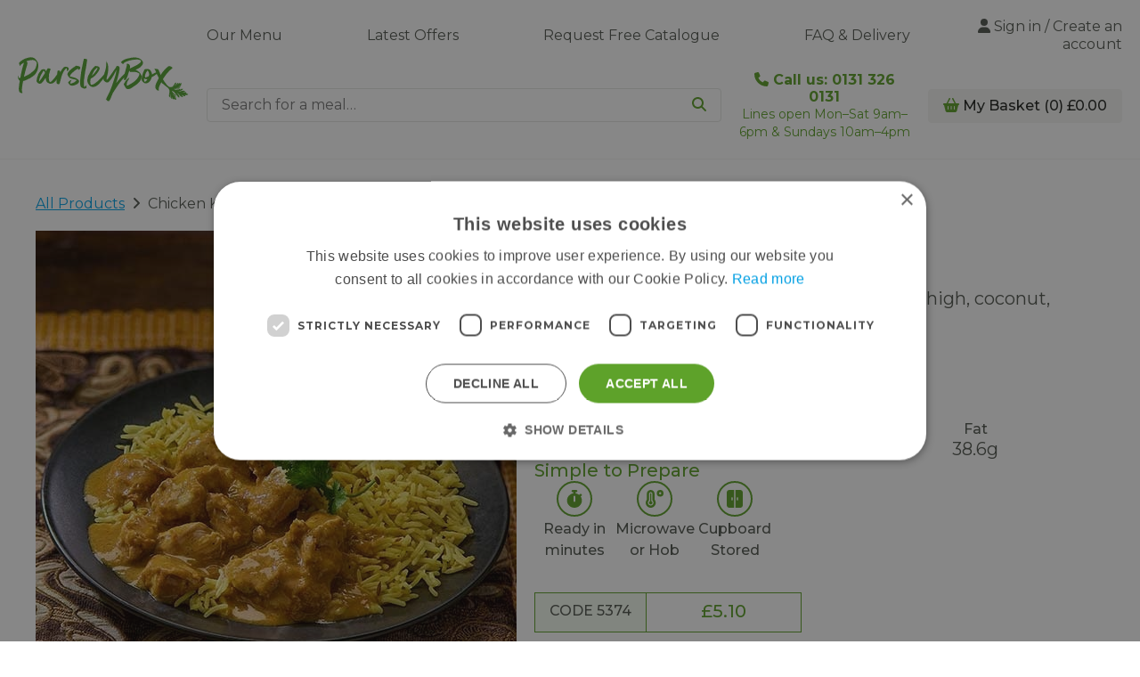

--- FILE ---
content_type: text/html; charset=utf-8
request_url: https://www.parsleybox.com/product-detail/chicken-korma-A-rice/?category_slug=all-products
body_size: 15559
content:


<!DOCTYPE html>
<html lang="en">
    <head>
        <meta charset="UTF-8">
        <meta name="viewport" content="width=device-width, initial-scale=1.0">
        <meta http-equiv="X-UA-Compatible" content="ie=edge">
        

<meta name="title" property="og:title" content="Chicken Korma with Rice">

<meta name="image" property="og:image" content="https://parsleybox-prod-media.s3.amazonaws.com/product_images/chicken-tikka-masala-with-rice-ready-meal-3d6962c8-b9fc-43eb-857b-e617e0c8cdec.jpeg">

<meta name="description" property="og:description" content="Mild, creamy curry made with British chicken thigh chunks, coconut &amp; Indian spices. Quick &amp; easy to heat, microwave in minutes. No fridge or freezer needed.">
<link rel="canonical" href="https://www.parsleybox.com/product-detail/chicken-korma-A-rice/" />
<script type="application/ld+json">
  {
    "@context": "https://schema.org/",
    "@type": "Product",
    "name": "Chicken Korma with Rice",
    "image": ["https://parsleybox-prod-media.s3.amazonaws.com/cache/dc/8c/dc8cf7fc52b78240741069af67db156d.jpg"],
    "description": "Mild, creamy curry made with British chicken thigh chunks, coconut &amp; Indian spices. Quick &amp; easy to heat, microwave in minutes. No fridge or freezer needed.",
    "sku": "5374",
    "brand": {
      "@type": "Brand",
      "name": "Parsley Box"
    },
    "offers": {
      "@type": "Offer",
      "priceCurrency": "GBP",
      "price": "5.10",
      "availability": "InStock"
    }
  }
</script>


        <title>Chicken Korma with Rice | Parsley Box</title>

        <script id="site-search-data-json" type="application/json">{"products": [{"code": "1366", "title": "Sweet \u0026 Sour Chicken", "search_title": "sweet sour chicken", "url": "/product-detail/Sweet-Sour-Chicken/", "keywords": ["chinese"], "product_weight": "225g"}, {"code": "5366", "title": "Sweet \u0026 Sour Chicken with Rice", "search_title": "sweet sour chicken rice", "url": "/product-detail/sweet-sour-chicken-with-rice/", "keywords": ["chinese"], "product_weight": "350g"}, {"code": "1628", "title": "Classic Chicken Dinner", "search_title": "classic chicken dinner", "url": "/product-detail/classic-chicken-dinner/", "keywords": [], "product_weight": "270g"}, {"code": "1370", "title": "Classic Turkey Dinner", "search_title": "classic turkey dinner", "url": "/product-detail/classic-turkey-dinner/", "keywords": ["christmas"], "product_weight": "270g"}, {"code": "1490", "title": "Chicken Casserole \u0026 Dumpling", "search_title": "chicken casserole dumpling", "url": "/product-detail/chick-cass-1D/", "keywords": [], "product_weight": "270g"}, {"code": "1641", "title": "Chicken \u0026 Bacon Pie 400g", "search_title": "chicken bacon pie 400g", "url": "/product-detail/hearty-chicken-bacon-pie/", "keywords": ["gluten free", "hearty"], "product_weight": "400g"}, {"code": "1318", "title": "Chicken \u0026 Bacon Pie 270g", "search_title": "chicken bacon pie 270g", "url": "/product-detail/Chicken-Bacon-Pie/", "keywords": ["gluten free"], "product_weight": "270g"}, {"code": "1428", "title": "Coq Au Vin", "search_title": "coq au vin", "url": "/product-detail/Coq-Au-Vin/", "keywords": ["chicken"], "product_weight": "225g"}, {"code": "5428", "title": "Coq Au Vin with Mashed Potatoes", "search_title": "coq au vin mashed potatoes", "url": "/product-detail/coq-au-vin-with-mashed-potatoes/", "keywords": [], "product_weight": "375g"}, {"code": "1427", "title": "Chicken Chasseur", "search_title": "chicken chasseur", "url": "/product-detail/Chicken-Chasseur/", "keywords": [], "product_weight": "225g"}, {"code": "5427", "title": "Chicken Chasseur with Rice", "search_title": "chicken chasseur rice", "url": "/product-detail/chck-chass-rice/", "keywords": [], "product_weight": "350g"}, {"code": "6427", "title": "Chicken Chasseur with Dauphinoise Potatoes", "search_title": "chicken chasseur dauphinoise potatoes", "url": "/product-detail/Chicken-Chasseur-Dauphinoise/", "keywords": [], "product_weight": "375g"}, {"code": "1648", "title": "Spanish Style Chicken With Rice", "search_title": "spanish style chicken rice", "url": "/product-detail/spanish-style-chicken-with-rice/", "keywords": ["hearty"], "product_weight": "350g"}, {"code": "1647", "title": "Chicken a la King With Rice", "search_title": "chicken a la king rice", "url": "/product-detail/chicken-a-la-king-with-rice/", "keywords": ["hearty"], "product_weight": "350g"}, {"code": "1360", "title": "Chicken and Mushroom Rice", "search_title": "chicken mushroom rice", "url": "/product-detail/Chicken-Fricassee/", "keywords": ["fricasee", "friccassee", "fricassee", "friccasee", "chicken mushroom rice"], "product_weight": "270g"}, {"code": "1368", "title": "Chicken with Lemon \u0026 Ginger Sauce", "search_title": "chicken lemon ginger sauce", "url": "/product-detail/Chicken-Ginger-Lemon/", "keywords": [], "product_weight": "225g"}, {"code": "5368", "title": "Chicken with Lemon \u0026 Ginger Sauce with Rice", "search_title": "chicken lemon ginger sauce rice", "url": "/product-detail/british-chicken-lemon-ginger-with-rice/", "keywords": [], "product_weight": "350g"}, {"code": "1374", "title": "Chicken Korma", "search_title": "chicken korma", "url": "/product-detail/Chicken--Korma/", "keywords": ["curry"], "product_weight": "225g"}, {"code": "5374", "title": "Chicken Korma with Rice", "search_title": "chicken korma rice", "url": "/product-detail/chicken-korma-A-rice/", "keywords": ["curry"], "product_weight": "350g"}, {"code": "1371", "title": "Fruity Chicken Curry", "search_title": "fruity chicken curry", "url": "/product-detail/Fruity-Chicken-Curry/", "keywords": [], "product_weight": "225g"}, {"code": "5371", "title": "Fruity Chicken Curry with Rice", "search_title": "fruity chicken curry rice", "url": "/product-detail/fruity-chicken-rice/", "keywords": [], "product_weight": "350g"}, {"code": "1372", "title": "Chicken Tikka Masala", "search_title": "chicken tikka masala", "url": "/product-detail/Chicken-Tikka-Masala/", "keywords": ["curry"], "product_weight": "225g"}, {"code": "5372", "title": "Chicken Tikka Masala with Rice", "search_title": "chicken tikka masala rice", "url": "/product-detail/chicken-tikka-rice/", "keywords": ["curry"], "product_weight": "350g"}, {"code": "1335", "title": "Chicken, Chorizo \u0026 Bean Stew", "search_title": "chicken, chorizo bean stew", "url": "/product-detail/Chicken-Chorizo-Stew/", "keywords": ["gluten free"], "product_weight": "270g"}, {"code": "1323", "title": "Chicken Arrabbiata", "search_title": "chicken arrabbiata", "url": "/product-detail/Chicken-Arrabbiata/", "keywords": ["pasta", "penne"], "product_weight": "270g"}, {"code": "1422", "title": "Cottage Pie 400g", "search_title": "cottage pie 400g", "url": "/product-detail/Hearty-Cottage-Pie/", "keywords": ["gluten free", "hearty"], "product_weight": "400g"}, {"code": "1314", "title": "Cottage Pie 270g", "search_title": "cottage pie 270g", "url": "/product-detail/Cottage--Pie/", "keywords": ["gluten free"], "product_weight": "270g"}, {"code": "1629", "title": "Classic Beef Dinner", "search_title": "classic beef dinner", "url": "/product-detail/classic-beef-dinner/", "keywords": [], "product_weight": "270g"}, {"code": "1491", "title": "Beef Casserole \u0026 Dumpling", "search_title": "beef casserole dumpling", "url": "/product-detail/Beef--Casserole/", "keywords": [], "product_weight": "270g"}, {"code": "1645", "title": "Beef Stew", "search_title": "beef stew", "url": "/product-detail/british-beef-stew/", "keywords": [], "product_weight": "270g"}, {"code": "1308", "title": "Minced Beef Hotpot", "search_title": "minced beef hotpot", "url": "/product-detail/Minced-Beef-Hotpot/", "keywords": ["gluten free"], "product_weight": "270g"}, {"code": "1420", "title": "Lasagne 400g", "search_title": "lasagne 400g", "url": "/product-detail/Hearty-Lasagne/", "keywords": ["hearty"], "product_weight": "400g"}, {"code": "1320", "title": "Lasagne 270g", "search_title": "lasagne 270g", "url": "/product-detail/Lasagne-/", "keywords": [], "product_weight": "270g"}, {"code": "1426", "title": "Beef Bourguignon", "search_title": "beef bourguignon", "url": "/product-detail/Beef-Bourguignon/", "keywords": [], "product_weight": "225g"}, {"code": "5426", "title": "Beef Bourguignon and Mash", "search_title": "beef bourguignon mash", "url": "/product-detail/Beef-Bouguignon-Mash/", "keywords": [], "product_weight": "375g"}, {"code": "1425", "title": "Beef \u0026 Mushroom Stroganoff", "search_title": "beef mushroom stroganoff", "url": "/product-detail/Beef-Mushroom-Stroganoff/", "keywords": [], "product_weight": "225g"}, {"code": "5425", "title": "Beef and Mushroom Stroganoff with Rice", "search_title": "beef mushroom stroganoff rice", "url": "/product-detail/Beef-Mushroom-Stroganoff-Rice/", "keywords": ["diced british beef", "creamy mushroom brandy sauce", "long grain rice"], "product_weight": "350g"}, {"code": "1421", "title": "Steak Hotpot 400g", "search_title": "steak hotpot 400g", "url": "/product-detail/Hearty-Steak-Hotpot/", "keywords": ["gluten free", "hearty"], "product_weight": "400g"}, {"code": "1313", "title": "Steak Hotpot 270g", "search_title": "steak hotpot 270g", "url": "/product-detail/Steak--Hotpot/", "keywords": ["gluten free"], "product_weight": "270g"}, {"code": "1642", "title": "Cumberland Pie 400g", "search_title": "cumberland pie 400g", "url": "/product-detail/hearty-cumberland-pie/", "keywords": ["hearty"], "product_weight": "400g"}, {"code": "1315", "title": "Cumberland Pie 270g", "search_title": "cumberland pie 270g", "url": "/product-detail/Cumberland--Pie/", "keywords": [], "product_weight": "270g"}, {"code": "1636", "title": "Italian Style Meatballs with Pasta", "search_title": "italian style meatballs pasta", "url": "/product-detail/italian-style-meatballs-with-pasta/", "keywords": [], "product_weight": "270g"}, {"code": "1321", "title": "Pasta Bolognese", "search_title": "pasta bolognese", "url": "/product-detail/Pasta--Bolognese/", "keywords": [], "product_weight": "270g"}, {"code": "1361", "title": "Corned Beef Hash", "search_title": "corned beef hash", "url": "/product-detail/Corned--Beef-Hash/", "keywords": [], "product_weight": "270g"}, {"code": "1367", "title": "Beef in Black Bean Sauce", "search_title": "beef in black bean sauce", "url": "/product-detail/Beef-Blackbean/", "keywords": [], "product_weight": "225g"}, {"code": "5367", "title": "Beef in Black Bean Sauce with Rice", "search_title": "beef in black bean sauce rice", "url": "/product-detail/beef-black-bean-sauce-with-rice/", "keywords": [], "product_weight": "350g"}, {"code": "1652", "title": "Chilli Con Carne With Rice", "search_title": "chilli con carne rice", "url": "/product-detail/chilli-con-carne-with-rice/", "keywords": [], "product_weight": "350g"}, {"code": "1310", "title": "Pork \u0026 Apple Hotpot", "search_title": "pork apple hotpot", "url": "/product-detail/Pork-Apple-Hotpot/", "keywords": [], "product_weight": "270g"}, {"code": "1356", "title": "Sausage \u0026 Mash", "search_title": "sausage mash", "url": "/product-detail/Sausage--mash/", "keywords": ["pork", "gluten free"], "product_weight": "350g"}, {"code": "1362", "title": "Ham Bubble \u0026 Squeak", "search_title": "ham bubble squeak", "url": "/product-detail/Ham--Bubble-Squeak/", "keywords": ["pork", "gluten free"], "product_weight": "270g"}, {"code": "1610", "title": "Sausage Casserole", "search_title": "sausage casserole", "url": "/product-detail/sausage-casserole/", "keywords": ["pork", "gluten free"], "product_weight": "270g"}, {"code": "1358", "title": "All Day Breakfast", "search_title": "all day breakfast", "url": "/product-detail/All--Day-Breakfast/", "keywords": ["pork", "sausage", "gluten free"], "product_weight": "270g"}, {"code": "1496", "title": "Creamy Leek and Mustard Pork", "search_title": "creamy leek mustard pork", "url": "/product-detail/leek-mustard-pork/", "keywords": ["gluten free"], "product_weight": "225g"}, {"code": "5496", "title": "Creamy Leek and Mustard Pork with Mash", "search_title": "creamy leek mustard pork mash", "url": "/product-detail/leek-mustard-pork-mash/", "keywords": ["gluten free"], "product_weight": "375g"}, {"code": "1423", "title": "Shepherd's Pie 400g", "search_title": "shepherd_s pie 400g", "url": "/product-detail/Hearty-Shepherds-Pie/", "keywords": ["gluten free", "hearty"], "product_weight": "400g"}, {"code": "1316", "title": "Shepherd's Pie 270g", "search_title": "shepherd_s pie 270g", "url": "/product-detail/Shepherds--Pie/", "keywords": ["gluten free"], "product_weight": "270g"}, {"code": "1307", "title": "Minced Lamb Hotpot", "search_title": "minced lamb hotpot", "url": "/product-detail/Minced-Lamb-Hotpot/", "keywords": ["gluten free"], "product_weight": "270g"}, {"code": "1311", "title": "Lancashire Hotpot", "search_title": "lancashire hotpot", "url": "/product-detail/Lancashire--Hotpot/", "keywords": ["gluten free"], "product_weight": "270g"}, {"code": "1611", "title": "Lamb Casserole", "search_title": "lamb casserole", "url": "/product-detail/lamb-casserole/", "keywords": ["gluten free"], "product_weight": "270g"}, {"code": "1332", "title": "Irish Stew", "search_title": "irish stew", "url": "/product-detail/Irish--Stew/", "keywords": ["lamb"], "product_weight": "270g"}, {"code": "1578", "title": "Lamb Shank in Mint Gravy", "search_title": "lamb shank in mint gravy", "url": "/product-detail/lamb-shank-mint-sauce/", "keywords": ["easter"], "product_weight": "360g"}, {"code": "5578", "title": "Lamb Shank in Mint Gravy with Swede Mash", "search_title": "lamb shank in mint gravy swede mash", "url": "/product-detail/lamb-shank-mint-sauce-carrot-and-swede-single/", "keywords": ["easter", "lamb", "spring"], "product_weight": "510g"}, {"code": "1615", "title": "Lamb Shank in a Red Wine Gravy", "search_title": "lamb shank in a red wine gravy", "url": "/product-detail/lamb-shank-red-wine-gravy/", "keywords": [], "product_weight": "360g"}, {"code": "5615", "title": "Lamb Shank with Red Wine Gravy and Mash", "search_title": "lamb shank red wine gravy mash", "url": "/product-detail/lamb-shank-red-wine-gravy-ult-mash-single/", "keywords": ["lamb", "dinner", "mash"], "product_weight": "510g"}, {"code": "1350", "title": "Liver \u0026 Bacon with Mash", "search_title": "liver bacon mash", "url": "/product-detail/Liver--Bacon/", "keywords": ["gluten free"], "product_weight": "350g"}, {"code": "1354", "title": "Salmon, Tomato with Long Grain and Wild Rice", "search_title": "salmon, tomato long grain wild rice", "url": "/product-detail/Salmon-Tomato-Rice/", "keywords": ["fish"], "product_weight": "350g"}, {"code": "1476", "title": "Smoked Haddock and Bacon with Rice", "search_title": "smoked haddock bacon rice", "url": "/product-detail/haddock-bacon-rice/", "keywords": ["fish"], "product_weight": "350g"}, {"code": "1312", "title": "Vegetable \u0026 Lentil Hotpot", "search_title": "vegetable lentil hotpot", "url": "/product-detail/Vegetable-Lentil-Hotpot/", "keywords": ["gluten free", "vegetarian"], "product_weight": "270g"}, {"code": "1319", "title": "Vegetarian Cottage Pie", "search_title": "vegetarian cottage pie", "url": "/product-detail/Veg-Cottage-Pie/", "keywords": ["gluten free"], "product_weight": "270g"}, {"code": "1643M", "title": "2 x Macaroni Cheese 400g", "search_title": "2 x macaroni cheese 400g", "url": "/product-detail/hearty-macaroni-cheese-multi/", "keywords": ["hearty"], "product_weight": "2 x 400g"}, {"code": "1643", "title": "Macaroni Cheese 400g", "search_title": "macaroni cheese 400g", "url": "/product-detail/hearty-macaroni-cheese/", "keywords": ["pasta", "vegetarian", "hearty"], "product_weight": "400g"}, {"code": "1322", "title": "Macaroni Cheese 270g", "search_title": "macaroni cheese 270g", "url": "/product-detail/Macaroni--Cheese/", "keywords": ["pasta", "vegetarian"], "product_weight": "270g"}, {"code": "1548", "title": "Mushroom Risotto", "search_title": "mushroom risotto", "url": "/product-detail/mushroom-risotto/", "keywords": ["vegetarian"], "product_weight": "270g"}, {"code": "1517", "title": "Tomato and Mascarpone Penne", "search_title": "tomato mascarpone penne", "url": "/product-detail/tom-masc-penne/", "keywords": ["pasta", "penne", "vegetarian"], "product_weight": "270g"}, {"code": "1549", "title": "Vegetable Korma", "search_title": "vegetable korma", "url": "/product-detail/veg-korma/", "keywords": ["gluten free", "vegetarian"], "product_weight": "270g"}, {"code": "5549", "title": "Vegetable Korma with Rice", "search_title": "vegetable korma rice", "url": "/product-detail/veg-korma-rice/", "keywords": ["vegetarian"], "product_weight": "395g"}, {"code": "1519", "title": "Vegetable Sweet \u0026 Sour", "search_title": "vegetable sweet sour", "url": "/product-detail/veg-sweet-sour/", "keywords": ["gluten free"], "product_weight": "270g"}, {"code": "5519", "title": "Vegetable Sweet \u0026 Sour with Rice", "search_title": "vegetable sweet sour rice", "url": "/product-detail/veg-sweet-sour-rice/", "keywords": ["vegetarian", "vegetables", "sweet sour sauce", "peppers", "pineapple"], "product_weight": "395g"}, {"code": "1328", "title": "Chunky Chicken \u0026 Grain Soup", "search_title": "chunky chicken grain soup", "url": "/product-detail/chick-grain-soup-single/", "keywords": [], "product_weight": "300g"}, {"code": "1575", "title": "Carrot \u0026 Coriander Soup", "search_title": "carrot coriander soup", "url": "/product-detail/carrot-coriander-soup/", "keywords": ["easter", "gluten free"], "product_weight": "300g"}, {"code": "1508", "title": "Cream of Tomato Soup", "search_title": "cream of tomato soup", "url": "/product-detail/cream-tom-soup-single/", "keywords": [], "product_weight": "300g"}, {"code": "1613", "title": "Red Cabbage and Apple", "search_title": "red cabbage apple", "url": "/product-detail/red-cabbage-apple/", "keywords": ["gluten free"], "product_weight": "150g"}, {"code": "1616", "title": "Colcannon Mash", "search_title": "colcannon mash", "url": "/product-detail/microwave-colcannon-mash/", "keywords": ["gluten free"], "product_weight": "150g"}, {"code": "1388", "title": "Ultimate Mashed Potato", "search_title": "ultimate mashed potato", "url": "/product-detail/ult-mash-single/", "keywords": ["gluten free"], "product_weight": "150g"}, {"code": "1389", "title": "Dauphinoise Potatoes", "search_title": "dauphinoise potatoes", "url": "/product-detail/dauphinoise-single/", "keywords": ["gluten free"], "product_weight": "150g"}, {"code": "1477", "title": "Carrot \u0026 Swede Crush", "search_title": "carrot swede crush", "url": "/product-detail/carrot-and-swede-single/", "keywords": ["gluten free"], "product_weight": "150g"}, {"code": "1225", "title": "Long Grain Rice", "search_title": "long grain rice", "url": "/product-detail/long-grain-rice-single/", "keywords": [], "product_weight": "125g"}, {"code": "1326", "title": "Pilau Rice", "search_title": "pilau rice", "url": "/product-detail/pilau-rice-single/", "keywords": [], "product_weight": "125g"}, {"code": "5540", "title": "2 x Sticky Toffee Puddings \u0026 Custard", "search_title": "2 x sticky toffee puddings custard", "url": "/product-detail/sticky-toffee-pudding-ready-made-with-custard/", "keywords": ["dessert", "desert"], "product_weight": "4 x 100g"}, {"code": "1540", "title": "2 x Sticky Toffee Puddings", "search_title": "2 x sticky toffee puddings", "url": "/product-detail/sticky-toffee-pudding-new/", "keywords": ["dessert", "desert"], "product_weight": "2 x 100g"}, {"code": "1497", "title": "2 x Apple \u0026 Blackberry Pudding", "search_title": "2 x apple blackberry pudding", "url": "/product-detail/app-blackberry-twin/", "keywords": [], "product_weight": "2 x 100g"}, {"code": "5539", "title": "2 x Raspberry Puddings \u0026 Custard", "search_title": "2 x raspberry puddings custard", "url": "/product-detail/raspberry-pudding-with-custard-twin/", "keywords": ["dessert", "desert"], "product_weight": "4 x 100g"}, {"code": "1539", "title": "2 x Raspberry Puddings", "search_title": "2 x raspberry puddings", "url": "/product-detail/raspberry-pudding/", "keywords": ["dessert", "desert"], "product_weight": "2 x 100g"}, {"code": "5538", "title": "2 x Syrup Puddings \u0026 Custard", "search_title": "2 x syrup puddings custard", "url": "/product-detail/syrup-pudding-with-custard-multi/", "keywords": ["dessert", "desert"], "product_weight": "4 x 100g"}, {"code": "1538", "title": "2 x Syrup Puddings", "search_title": "2 x syrup puddings", "url": "/product-detail/syrup-pudding/", "keywords": ["dessert", "desert"], "product_weight": "2 x 100g"}, {"code": "1515", "title": "Lemon Tart", "search_title": "lemon tart", "url": "/product-detail/lemontart/", "keywords": ["gluten free", "dessert", "desert"], "product_weight": "75g"}, {"code": "1516", "title": "Salted Caramel \u0026 Chocolate Tart", "search_title": "salted caramel chocolate tart", "url": "/product-detail/saltedcaramelandchocolatetart/", "keywords": ["gluten free", "dessert", "desert"], "product_weight": "85g"}, {"code": "1551", "title": "Alcohol Free Christmas Pudding", "search_title": "alcohol free christmas pudding", "url": "/product-detail/alcohol-free-christmas-pudding/", "keywords": [], "product_weight": "100g"}, {"code": "1579", "title": "Vanilla Flavour Custard", "search_title": "vanilla flavour custard", "url": "/product-detail/vanilla-flavour-custard/", "keywords": [], "product_weight": "100g"}, {"code": "1670", "title": "Lemon Shortbread Bar", "search_title": "lemon shortbread bar", "url": "/product-detail/pullins-lemon-shortbread/", "keywords": [], "product_weight": "60g"}, {"code": "1671", "title": "Tiffin Bar", "search_title": "tiffin bar", "url": "/product-detail/pullins-tiffin-bar/", "keywords": [], "product_weight": "70g"}, {"code": "1672", "title": "Brownie Bar", "search_title": "brownie bar", "url": "/product-detail/pullins-brownie-bar/", "keywords": [], "product_weight": "60g"}, {"code": "1650", "title": "Shortbread Flower", "search_title": "shortbread flower", "url": "/product-detail/shortbread-flower/", "keywords": [], "product_weight": "1 Biscuit"}, {"code": "1651", "title": "Lemon \u0026 Blueberry Bakewell Slice", "search_title": "lemon blueberry bakewell slice", "url": "/product-detail/lemon-blueberry-bakewell-slice/", "keywords": ["cake"], "product_weight": "1 Slice"}, {"code": "1543", "title": "Toffee Crunch Slice", "search_title": "toffee crunch slice", "url": "/product-detail/toffee-crunch-slice/", "keywords": [], "product_weight": "1 Slice"}, {"code": "1541", "title": "Cherry Bakewell Slice", "search_title": "cherry bakewell slice", "url": "/product-detail/cherry-bakewell-slice/", "keywords": [], "product_weight": "1 Slice"}, {"code": "1542", "title": "Luxury Millionaires Slice", "search_title": "luxury millionaires slice", "url": "/product-detail/lux-millionaires-slice/", "keywords": [], "product_weight": "1 Slice"}, {"code": "1656", "title": "Dean's Christmas Shortbread Stars", "search_title": "dean_s christmas shortbread stars", "url": "/product-detail/deans-christmas-shortbread-stars/", "keywords": ["biscuits"], "product_weight": "140g"}, {"code": "1662", "title": "Lemon \u0026 Clotted Cream Shorbread Biscuits", "search_title": "lemon clotted cream shorbread biscuits", "url": "/product-detail/grandma-wilds-embossed-tin/", "keywords": ["biscuits", "gifting", "shortbread"], "product_weight": "200g"}, {"code": "1562", "title": "All Butter Shortbread - Original", "search_title": "all butter shortbread - original", "url": "/product-detail/original-shortbread-tin/", "keywords": ["biscuits", "tin"], "product_weight": "140g"}, {"code": "1564", "title": "All Butter Shortbread - Lemon", "search_title": "all butter shortbread - lemon", "url": "/product-detail/lemon-shortbread-tin/", "keywords": ["biscuits", "tin"], "product_weight": "140g"}, {"code": "1659", "title": "Elizabeth Shaw Orange Crisp", "search_title": "elizabeth shaw orange crisp", "url": "/product-detail/es-orange-crisp/", "keywords": ["chocolate", "box"], "product_weight": "162g"}, {"code": "1677", "title": "Hotel Chocolat Classic Christmas Box", "search_title": "hotel chocolat classic christmas box", "url": "/product-detail/hc-classic-christmas-box/", "keywords": ["chocolates", "selection"], "product_weight": "155g"}, {"code": "1676", "title": "Dairy Box Milk Collection", "search_title": "dairy box milk collection", "url": "/product-detail/dairy-box-milk-collection/", "keywords": ["chocolates", "selection"], "product_weight": "322g"}, {"code": "1639", "title": "Lily O'Brien's Luxury Chocolate Collection", "search_title": "lily o_brien_s luxury chocolate collection", "url": "/product-detail/lily-obriens-luxury-chocolate-collection/", "keywords": ["selection", "box"], "product_weight": "270g"}, {"code": "1625", "title": "2 x Golden Syrup Flavour Porridge Pots", "search_title": "2 x golden syrup flavour porridge pots", "url": "/product-detail/golden-syrup-porridge-pot/", "keywords": [], "product_weight": "2 x 55g"}, {"code": "1624", "title": "2 x Original Porridge Pots", "search_title": "2 x original porridge pots", "url": "/product-detail/original-porridge-pot/", "keywords": [], "product_weight": "2 x 55g"}, {"code": "1680", "title": "Marlish Pink Grapefruit Sparkling Water", "search_title": "marlish pink grapefruit sparkling water", "url": "/product-detail/marlish-pink-grapefruit-sparkling-water/", "keywords": ["no alcohol", "water", "sparkling", "drink"], "product_weight": "330ml"}, {"code": "1681", "title": "Marlish Raspberry Sparkling Water", "search_title": "marlish raspberry sparkling water", "url": "/product-detail/marlish-raspberry-sparkling-water/", "keywords": ["no alcohol", "water", "sparkling", "drink"], "product_weight": "330ml"}, {"code": "1682", "title": "Marlish Elderflower Sparkling Water", "search_title": "marlish elderflower sparkling water", "url": "/product-detail/marlish-elderflower-sparkling-water/", "keywords": ["no alcohol", "water", "sparkling", "drink"], "product_weight": "330ml"}, {"code": "1606", "title": "Cawston Press Sparkling Ginger Beer", "search_title": "cawston press sparkling ginger beer", "url": "/product-detail/cawston-press-sparkling-ginger-beer/", "keywords": ["easter"], "product_weight": "330ml"}, {"code": "1665", "title": "Graham\u2019s 10 Year Old Tawny Port", "search_title": "graham\u2019s 10 year old tawny port", "url": "/product-detail/grahams-10-year-tawny-port/", "keywords": ["drink", "alcohol"], "product_weight": "20cl"}, {"code": "1679", "title": "The Black Pig Pinot Grigio", "search_title": "the black pig pinot grigio", "url": "/product-detail/The-Black-Pig-Pinot-Grigio/", "keywords": ["white wine"], "product_weight": "750ml"}, {"code": "1678", "title": "The Black Pig McLaren Vale Shiraz", "search_title": "the black pig mclaren vale shiraz", "url": "/product-detail/The-Black-Pig-McLaren-Vale-Shiraz/", "keywords": ["red wine"], "product_weight": "750ml"}, {"code": "1669", "title": "Le Zeitgeist Sauvignon Blanc", "search_title": "le zeitgeist sauvignon blanc", "url": "/product-detail/zeit-sauv-blanc/", "keywords": ["wine", "drink"], "product_weight": "187ml"}, {"code": "1644", "title": "Hielo y Fuego Merlot", "search_title": "hielo y fuego merlot", "url": "/product-detail/hielo-y-fuego-merlot/", "keywords": ["red wine"], "product_weight": "187ml"}, {"code": "B115", "title": "High Protein Meal Box", "search_title": "high protein meal box", "url": "/product-detail/high-protein-ready-meals/", "keywords": ["chicken dinner", "hearty chicken bacon pie", "sweet sour chicken", "pasta bolognese", "beef stew", "beef dinner", "sausage mash", "italian style meatballs with pasta", "shepherd's pie", "minced lamb hotpot"], "product_weight": "12 Meals"}, {"code": "B123", "title": "Sugar Smart Meal Box", "search_title": "sugar smart meal box", "url": "/product-detail/sugar-smart-ready-meals/", "keywords": ["low sugar", "sugar smart"], "product_weight": null}, {"code": "B122", "title": "Everyday Fibre Meal Box", "search_title": "everyday fibre meal box", "url": "/product-detail/high-fibre-ready-meals/", "keywords": ["fibre"], "product_weight": null}, {"code": "B120", "title": "Low Fat Meal Box", "search_title": "low fat meal box", "url": "/product-detail/low-fat-meal-selection/", "keywords": [], "product_weight": null}, {"code": "B103", "title": "Gluten Free Meal Box", "search_title": "gluten free meal box", "url": "/product-detail/gluten-free/", "keywords": ["cream of tomato soup", "carrot \u0026 coriander soup", "sausage mash", "hearty chicken bacon pie", "hearty cottage pie", "hearty steak hotpot", "chicken mushroom hotpot", "lamb casserole", "minced lamb hotpot", "minced beef hotpot", "ultimate mashed potato"], "product_weight": null}, {"code": "B117", "title": "Alcohol Free Meal Box", "search_title": "alcohol free meal box", "url": "/product-detail/alcohol-free-ready-meal-selection/", "keywords": ["no alcohol", "chicken casserole dumpling", "chicken dinner", "sweet sour chicken", "long grain rice", "beef dinner", "hearty cumberland pie", "sausage mash", "hearty shepherd's pie", "hearty macaroni cheese", "cream tomato soup", "chicken vegetable soup", "sticky toffee pudding", "raspberry pudding"], "product_weight": "8 Meals, 2 Puddings, 2 Soups"}, {"code": "B108", "title": "Vegetarian Meal Box", "search_title": "vegetarian meal box", "url": "/product-detail/vegetarian-meal-selection/", "keywords": [], "product_weight": "7 Main Meals, 2 Sides"}, {"code": "B110", "title": "Nation's Favourites Meal Box", "search_title": "nation_s favourites meal box", "url": "/product-detail/nations-favourite-ready-meals/", "keywords": [], "product_weight": null}, {"code": "B116", "title": "Taste of the World Meal Box", "search_title": "taste of the world meal box", "url": "/product-detail/tastes-of-the-world-ready-meal-selection/", "keywords": ["sweet sour chicken", "chicken lemon ginger sauce", "beef in a black bean sauce", "chicken chasseur", "lasagne", "italian style meatballs with pasta", "chicken dinner", "cumberland pie", "chicken tikka masala", "chicken korma"], "product_weight": "12 Meals"}, {"code": "B33", "title": "10 Day Meal Box", "search_title": "10 day meal box", "url": "/product-detail/10-meal-taster-bundle/", "keywords": [], "product_weight": "10 Meals"}, {"code": "1391", "title": "Charity Appeal - Donate a meal", "search_title": "charity appeal - donate a meal", "url": "/product-detail/charity-meal/", "keywords": [], "product_weight": null}, {"code": "1309", "title": "Chicken \u0026 Mushroom Hotpot", "search_title": "chicken mushroom hotpot", "url": "/product-detail/chicken-mushroom-hotpot/", "keywords": ["gluten free"], "product_weight": "270g"}], "categories": [{"title": "All Products", "search_title": "all products", "url": "/menu/all-products/", "keywords": []}, {"title": "Best Sellers", "search_title": "best sellers", "url": "/menu/best-sellers/", "keywords": []}, {"title": "Meal Boxes", "search_title": "meal boxes", "url": "/menu/meal-sel/", "keywords": []}, {"title": "Dietary Boxes", "search_title": "dietary boxes", "url": "/menu/dietary-boxes/", "keywords": []}, {"title": "Variety Boxes", "search_title": "variety boxes", "url": "/menu/variety-boxes/", "keywords": []}, {"title": "Main Meals", "search_title": "main meals", "url": "/menu/dinner/", "keywords": []}, {"title": "Chicken \u0026 Turkey", "search_title": "chicken turkey", "url": "/menu/chicken-turkey/", "keywords": []}, {"title": "Beef", "search_title": "beef", "url": "/menu/beef/", "keywords": []}, {"title": "Pork \u0026 Sausages", "search_title": "pork sausages", "url": "/menu/pork/", "keywords": []}, {"title": "Lamb", "search_title": "lamb", "url": "/menu/lamb/", "keywords": []}, {"title": "Fish", "search_title": "fish", "url": "/menu/fish/", "keywords": []}, {"title": "Vegetarian", "search_title": "vegetarian", "url": "/menu/veggie/", "keywords": []}, {"title": "Gluten Free", "search_title": "gluten free", "url": "/menu/gluten-free/", "keywords": []}, {"title": "Soups", "search_title": "soups", "url": "/menu/soups/", "keywords": []}, {"title": "Sides", "search_title": "sides", "url": "/menu/sides/", "keywords": []}, {"title": "Puddings", "search_title": "puddings", "url": "/menu/puddings/", "keywords": []}, {"title": "Breakfasts", "search_title": "breakfasts", "url": "/menu/breakfasts/", "keywords": []}, {"title": "Bakery \u0026 Confectionery", "search_title": "bakery confectionery", "url": "/menu/new-bakery/", "keywords": []}, {"title": "Drinks", "search_title": "drinks", "url": "/menu/all-drinks/", "keywords": []}, {"title": "Soft Drinks", "search_title": "soft drinks", "url": "/menu/soft-drinks/", "keywords": []}, {"title": "Alcoholic Drinks", "search_title": "alcoholic drinks", "url": "/menu/Alcoholic_drinks/", "keywords": []}, {"title": "Latest Offers", "search_title": "latest offers", "url": "/menu/latest_offers/", "keywords": []}]}</script>
        <script src="/static/dist/site-search.e67ea3b35be271f63fab.js" ></script>
        <link href="/static/dist/pantry.abdfc4f3d2390a51c915.css" rel="stylesheet" />
        <link rel="stylesheet" type="text/css" href="https://cdn.jsdelivr.net/npm/toastify-js/src/toastify.min.css">
        <link rel="icon" href="/static/img/favicon.ico" type="image/x-icon">
        

<script>
    window.dataLayer = window.dataLayer || [];
    function gtag(){dataLayer.push(arguments);
    }
    gtag('set', 'developer_id.dNzMyY2', true);
  </script>

  <meta name="google-site-verification" content="t2SrCUGJDmobIb1jGVb07-5TddF4UhVxMeLayXxp_jE" />
  <meta name="google-site-verification" content="ieJKcAszrr3HgAqVq1nyeCGy-k2Dynrtpc8YL4dHRyY" />
  <script>
    
    
  </script>
  

  <!-- Google Tag Manager HEAD -->
<script>(function(w,d,s,l,i){w[l]=w[l]||[];w[l].push({'gtm.start':
new Date().getTime(),event:'gtm.js'});var f=d.getElementsByTagName(s)[0],
j=d.createElement(s),dl=l!='dataLayer'?'&l='+l:'';j.async=true;j.src=
'https://www.googletagmanager.com/gtm.js?id='+i+dl+ '&gtm_auth=mSy3aMb9euCaX0jh9X3Njw&gtm_preview=env-2&gtm_cookies_win=x';f.parentNode.insertBefore(j,f);
})(window,document,'script','dataLayer','GTM-KFQ82ST');</script>
<!-- End Google Tag Manager -->

 <!-- TrustBox script -->
 <script type="text/javascript" src="//widget.trustpilot.com/bootstrap/v5/tp.widget.bootstrap.min.js" async></script>
 <!-- End Trustbox script -->

        
<script>
    dataLayer.push({ ecommerce: null });  // Clear the previous ecommerce object.
    dataLayer.push({'event': 'view_item', 'ecommerce': {'currency': 'GBP', 'value': 5.1, 'items': [{'item_id': 547, 'item_name': 'Chicken Korma with Rice', 'price': 5.1, 'item_category1': 'All Products'}]}});
</script>

        
    </head>
    <body>
        <!-- Google Tag Manager (noscript) -->
        <noscript><iframe src="https://www.googletagmanager.com/ns.html?id=GTM-KFQ82ST"
        height="0" width="0" style="display:none;visibility:hidden"></iframe></noscript>
        <!-- End Google Tag Manager (noscript) -->
        
        
<header id="p-header-container">
    <div id="p-header">
        <a href="#" style="display: none"></a>
        <a id="p-header-logo" href="/">
            <img id="p-header-logo-img" src="/static/dist/img/pb_logo.svg" alt="Parsley Box Logo">
        </a>
        <nav id="p-header-number-container">
            <a href="tel:0131 326 0131" id="p-header-number"><i class="p-icon"   >
    
    
    <svg xmlns="http://www.w3.org/2000/svg" viewBox="0 0 512 512"><!--!Font Awesome Free 6.5.2 by @fontawesome - https://fontawesome.com License - https://fontawesome.com/license/free Copyright 2024 Fonticons, Inc.--><path fill="currentColor" d="M164.9 24.6c-7.7-18.6-28-28.5-47.4-23.2l-88 24C12.1 30.2 0 46 0 64C0 311.4 200.6 512 448 512c18 0 33.8-12.1 38.6-29.5l24-88c5.3-19.4-4.6-39.7-23.2-47.4l-96-40c-16.3-6.8-35.2-2.1-46.3 11.6L304.7 368C234.3 334.7 177.3 277.7 144 207.3L193.3 167c13.7-11.2 18.4-30 11.6-46.3l-40-96z"/></svg>

    
    
</i>
 Call us: 0131 326 0131</a>
            <small>Lines open Mon&ndash;Sat 9am&ndash;6pm &amp; Sundays 10am&ndash;4pm</small>
        </nav>
        

<nav id="p-header-links">
  
  <a href="/menu/">Our Menu</a>
  
  <a href="/menu/latest_offers/">Latest Offers</a>
  
  <a href="/about-us/catalogue/">Request Free Catalogue</a>
  
  <a href="/about-us/delivery/">FAQ &amp; Delivery</a>
  
  <a class="p-mobile-header-link" href="/members/"><i class="p-icon"   >
    
    
    <svg xmlns="http://www.w3.org/2000/svg" viewBox="0 0 448 512"><!--!Font Awesome Free 6.5.2 by @fontawesome - https://fontawesome.com License - https://fontawesome.com/license/free Copyright 2024 Fonticons, Inc.--><path fill="currentColor" d="M224 256A128 128 0 1 0 224 0a128 128 0 1 0 0 256zm-45.7 48C79.8 304 0 383.8 0 482.3C0 498.7 13.3 512 29.7 512H418.3c16.4 0 29.7-13.3 29.7-29.7C448 383.8 368.2 304 269.7 304H178.3z"/></svg>

    
    
</i>
 My Account</a>
</nav>

        <form id="p-header-search" action="/search/">
            <input name="search" type="text" id="p-header-search-input" placeholder="Search for a meal&#8230;" value="" autocomplete="off">
            <button type="submit" id="p-header-search-icon-button" title="Submit search"><i class="p-icon"   >
    
    
    <svg xmlns="http://www.w3.org/2000/svg" viewBox="0 0 512 512"><!--!Font Awesome Free 6.5.2 by @fontawesome - https://fontawesome.com License - https://fontawesome.com/license/free Copyright 2024 Fonticons, Inc.--><path fill="currentColor" d="M416 208c0 45.9-14.9 88.3-40 122.7L502.6 457.4c12.5 12.5 12.5 32.8 0 45.3s-32.8 12.5-45.3 0L330.7 376c-34.4 25.2-76.8 40-122.7 40C93.1 416 0 322.9 0 208S93.1 0 208 0S416 93.1 416 208zM208 352a144 144 0 1 0 0-288 144 144 0 1 0 0 288z"/></svg>

    
    
</i>
</button>
            <div id="p-search-results-container" class="p-hidden">
            <div id="p-header-search-results"></div>
            <button type="submit" class="p-secondary p-outline-button">Search for meals and categories...</button>
            </div>
            
            <input type="hidden" id="p-search-source" name="source" value="product_chicken-korma-A-rice" />
            
        </form>
        <nav id="p-header-account-links">
            
                
                    <a href="/users/sign-in/"><i class="p-icon"   >
    
    
    <svg xmlns="http://www.w3.org/2000/svg" viewBox="0 0 448 512"><!--!Font Awesome Free 6.5.2 by @fontawesome - https://fontawesome.com License - https://fontawesome.com/license/free Copyright 2024 Fonticons, Inc.--><path fill="currentColor" d="M224 256A128 128 0 1 0 224 0a128 128 0 1 0 0 256zm-45.7 48C79.8 304 0 383.8 0 482.3C0 498.7 13.3 512 29.7 512H418.3c16.4 0 29.7-13.3 29.7-29.7C448 383.8 368.2 304 269.7 304H178.3z"/></svg>

    
    
</i>
 Sign in / Create an account</a>
                
            
        </nav>
        <nav id="p-header-basket-nav" class="basket-container">
        
<a href="/baskets/home/" class="p-button">
    <i class="p-icon" style="color: var(--G400);"  >
    
    
    <svg xmlns="http://www.w3.org/2000/svg" viewBox="0 0 576 512"><!--!Font Awesome Free 6.5.2 by @fontawesome - https://fontawesome.com License - https://fontawesome.com/license/free Copyright 2024 Fonticons, Inc.--><path fill="currentColor" d="M253.3 35.1c6.1-11.8 1.5-26.3-10.2-32.4s-26.3-1.5-32.4 10.2L117.6 192H32c-17.7 0-32 14.3-32 32s14.3 32 32 32L83.9 463.5C91 492 116.6 512 146 512H430c29.4 0 55-20 62.1-48.5L544 256c17.7 0 32-14.3 32-32s-14.3-32-32-32H458.4L365.3 12.9C359.2 1.2 344.7-3.4 332.9 2.7s-16.3 20.6-10.2 32.4L404.3 192H171.7L253.3 35.1zM192 304v96c0 8.8-7.2 16-16 16s-16-7.2-16-16V304c0-8.8 7.2-16 16-16s16 7.2 16 16zm96-16c8.8 0 16 7.2 16 16v96c0 8.8-7.2 16-16 16s-16-7.2-16-16V304c0-8.8 7.2-16 16-16zm128 16v96c0 8.8-7.2 16-16 16s-16-7.2-16-16V304c0-8.8 7.2-16 16-16s16 7.2 16 16z"/></svg>

    
    
</i>

    <span>My Basket <strong class="basket-count">(0)</strong></span>
    <span></span>
    £0.00
    
</a>

        </nav>
        <nav id="p-header-menu-nav">
            <button id="p-header-menu-button" onclick="toggleSidebar('p-header-links')">
            <i class="p-icon"   >
    
    
    <svg xmlns="http://www.w3.org/2000/svg" viewBox="0 0 448 512"><!--!Font Awesome Free 6.5.2 by @fontawesome - https://fontawesome.com License - https://fontawesome.com/license/free Copyright 2024 Fonticons, Inc.--><path fill="currentColor" d="M0 96C0 78.3 14.3 64 32 64H416c17.7 0 32 14.3 32 32s-14.3 32-32 32H32C14.3 128 0 113.7 0 96zM0 256c0-17.7 14.3-32 32-32H416c17.7 0 32 14.3 32 32s-14.3 32-32 32H32c-17.7 0-32-14.3-32-32zM448 416c0 17.7-14.3 32-32 32H32c-17.7 0-32-14.3-32-32s14.3-32 32-32H416c17.7 0 32 14.3 32 32z"/></svg>

    
    
</i>
 Menu
            </button>
        </nav>
    </div>
</header>

<script>
    document.addEventListener('DOMContentLoaded', function() {
        const header = document.getElementById('p-header-container');
        const sidebars = [
            document.getElementById('p-menu-layout-sidebar-content'),
            document.getElementById('p-sidebar-layout-sidebar-content')
        ].filter(Boolean);

        function updateStickyElements() {
            let headerHeight = header.offsetHeight;
            let isSticky = window.pageYOffset > headerHeight;
            header.classList.toggle('sticky', isSticky);
            sidebars.forEach(sidebar => sidebar.classList.toggle('sticky-header', isSticky));
        }

        window.addEventListener('scroll', updateStickyElements);
        updateStickyElements();
    });
</script>


        
  



        


        
        

        
  <main id="p-product-detail-layout" x-data="{ image_index: 0 }">
    <nav id="p-product-detail-breadcrumbs" class="p-breadcrumbs">
      
      <a href="/menu/all-products/">All Products</a>
      <i class="p-icon"   >
    
    
    <svg xmlns="http://www.w3.org/2000/svg" viewBox="0 0 320 512"><!--!Font Awesome Free 6.5.2 by @fontawesome - https://fontawesome.com License - https://fontawesome.com/license/free Copyright 2024 Fonticons, Inc.--><path fill="currentColor" d="M278.6 233.4c12.5 12.5 12.5 32.8 0 45.3l-160 160c-12.5 12.5-32.8 12.5-45.3 0s-12.5-32.8 0-45.3L210.7 256 73.4 118.6c-12.5-12.5-12.5-32.8 0-45.3s32.8-12.5 45.3 0l160 160z"/></svg>

    
    
</i>

      
      <span>Chicken Korma with Rice</span>
    </nav>
      
        
        <img src="https://parsleybox-prod-media.s3.amazonaws.com/cache/dc/8c/dc8cf7fc52b78240741069af67db156d.jpg" alt="Chicken Korma with Rice Ready Meal" class="p-product-detail-image" x-show="image_index === 0" loading="lazy">
        
      
    

    <div id="p-product-detail-description">
      <div id="p-product-detail-header">
        <h1>Chicken Korma with Rice </h1>
      </div>
      <p><p>Mild and creamy curry with British chicken thigh, coconut, and spices with pilau rice.</p></p>
      <ul class="p-tags">
          
            
            <li class="p-tag green">
              <i class="p-icon"   >
    
    
    <svg viewBox="0 0 516 516" xmlns="http://www.w3.org/2000/svg">
<path d="M7.5 7.5C16.5 -2.5 31.5 -2.5 40.5 7.5L123.401 90.4014L130 17C131 9.00019 138 2.00028 146 2H369C377 2.00028 384 9.00019 385 17L401 195C404.971 243.98 384.845 288.576 350.774 317.774L508.5 475.5C518.5 484.5 518.5 499.5 508.5 508.5C499.5 518.5 484.5 518.5 475.5 508.5L7.5 40.5C-2.5 31.5 -2.5 16.5 7.5 7.5ZM289 362V466H330C352 466 370 484 369 506C369 511 366 514 361 514H153C149 514 145 511 145 506C145 484 163 466 185 466H226V349C157 333 107 269 114 195L114.659 187.66L289 362ZM168 130H347L340 50H175L168 130Z" fill="currentColor"/>
</svg>

    
    
</i>
 
              Alcohol Free
            </li>
            
          
      </ul>
      <div id="p-product-detail-highlights">
        
        <strong class="p-product-detail-highlights-title">Nutritional Highlights</strong>
        <div class="p-product-detail-highlights-items">
          <div class="p-product-detail-highlights-item">
            <strong><small>Portion</small></strong>
            <span>350g</span>
          </div>
          
          
          <div class="p-product-detail-highlights-item">
            <strong><small>Calories</small></strong>
            <span>697kcal</span>
          </div>
          
          
          
          <div class="p-product-detail-highlights-item">
            <strong><small>Carbs</small></strong>
            <span>58g</span>
          </div>
          
          
          
          <div class="p-product-detail-highlights-item">
            <strong><small>Protein</small></strong>
            <span>24.3g</span>
          </div>
          
          
          
          <div class="p-product-detail-highlights-item">
            <strong><small>Fibre</small></strong>
            <span>7.8g</span>
          </div>
          
          
          
          <div class="p-product-detail-highlights-item">
            <strong><small>Fat</small></strong>
            <span>38.6g</span>
          </div>
          
          
        </div>
        
        
        <strong class="p-product-detail-highlights-title">Simple to Prepare</strong>
        <div class="p-product-detail-highlights-items">
          
          <div class="p-product-detail-highlights-item">
            <div class="p-product-detail-highlights-icon">
              <i class="p-icon"   >
    
    
    <svg xmlns="http://www.w3.org/2000/svg" viewBox="0 0 448 512"><!--!Font Awesome Free 6.7.2 by @fontawesome - https://fontawesome.com License - https://fontawesome.com/license/free Copyright 2025 Fonticons, Inc.--><path fill="currentColor" d="M176 0c-17.7 0-32 14.3-32 32s14.3 32 32 32l16 0 0 34.4C92.3 113.8 16 200 16 304c0 114.9 93.1 208 208 208s208-93.1 208-208c0-41.8-12.3-80.7-33.5-113.2l24.1-24.1c12.5-12.5 12.5-32.8 0-45.3s-32.8-12.5-45.3 0L355.7 143c-28.1-23-62.2-38.8-99.7-44.6L256 64l16 0c17.7 0 32-14.3 32-32s-14.3-32-32-32L224 0 176 0zm72 192l0 128c0 13.3-10.7 24-24 24s-24-10.7-24-24l0-128c0-13.3 10.7-24 24-24s24 10.7 24 24z"/></svg>

    
    
</i>

            </div>
            <strong><small>Ready in minutes</small></strong>
          </div>
          
          
          <div class="p-product-detail-highlights-item">
            <div class="p-product-detail-highlights-icon">
              <i class="p-icon"   >
    
    
    <svg xmlns="http://www.w3.org/2000/svg" viewBox="0 0 512 512"><!--!Font Awesome Free 6.7.2 by @fontawesome - https://fontawesome.com License - https://fontawesome.com/license/free Copyright 2025 Fonticons, Inc.--><path fill="currentColor" d="M416 64a32 32 0 1 1 0 64 32 32 0 1 1 0-64zm0 128A96 96 0 1 0 416 0a96 96 0 1 0 0 192zM96 112c0-26.5 21.5-48 48-48s48 21.5 48 48l0 164.5c0 17.3 7.1 31.9 15.3 42.5C217.8 332.6 224 349.5 224 368c0 44.2-35.8 80-80 80s-80-35.8-80-80c0-18.5 6.2-35.4 16.7-48.9C88.9 308.4 96 293.8 96 276.5L96 112zM144 0C82.1 0 32 50.2 32 112l0 164.4c0 .1-.1 .3-.2 .6c-.2 .6-.8 1.6-1.7 2.8C11.2 304.2 0 334.8 0 368c0 79.5 64.5 144 144 144s144-64.5 144-144c0-33.2-11.2-63.8-30.1-88.1c-.9-1.2-1.5-2.2-1.7-2.8c-.1-.3-.2-.5-.2-.6L256 112C256 50.2 205.9 0 144 0zm0 416c26.5 0 48-21.5 48-48c0-20.9-13.4-38.7-32-45.3L160 112c0-8.8-7.2-16-16-16s-16 7.2-16 16l0 210.7c-18.6 6.6-32 24.4-32 45.3c0 26.5 21.5 48 48 48z"/></svg>

    
    
</i>

            </div>
            <strong><small>Microwave or Hob</small></strong>
          </div>
          
          
          <div class="p-product-detail-highlights-item">
            <div class="p-product-detail-highlights-icon">
              <i class="p-icon"   >
    
    
    <svg viewBox="0 0 460 512" xmlns="http://www.w3.org/2000/svg">
<path d="M387.538 0C427.416 0 459.743 32.3273 459.743 72.2051V439.795C459.743 479.673 427.416 512 387.538 512H249.692V0H387.538ZM210.308 0V512H72.4619C32.5842 512 0.256902 479.673 0.256836 439.795V72.2051C0.256857 32.3273 32.5842 0 72.4619 0H210.308ZM151.231 209.23C140.356 209.23 131.539 218.047 131.539 228.923V283.077C131.539 293.953 140.356 302.77 151.231 302.77C162.107 302.769 170.924 293.953 170.924 283.077V228.923C170.924 218.047 162.107 209.231 151.231 209.23ZM308.77 209.23C297.894 209.23 289.077 218.047 289.077 228.923V283.077C289.077 293.953 297.894 302.77 308.77 302.77C319.645 302.769 328.462 293.953 328.462 283.077V228.923C328.462 218.047 319.645 209.231 308.77 209.23Z" fill="currentColor"/>
</svg>

    
    
</i>

            </div>
            <strong><small>Cupboard Stored</small></strong>
          </div>
          
        </div>
        
      </div>

    </div>
    <div id="p-product-detail-order">

      <div id="p-product-detail-order-code-price">
        
        <span id="p-product-detail-order-code">Code 5374</span>
        
        <span id="p-product-detail-order-price">
          
          <span>
            £5.10
          </span>
        </span>
      </div>
    
      <div id="p-product-detail-order-form">
      
        
<form
  class="p-product-box-form"
  hx-post="/baskets/basket/add/"
  hx-target="this"
  hx-swap="outerHTML"
  x-init="$nextTick(() => {product_in_basket = false})"
>
  <input type="hidden" name="csrfmiddlewaretoken" value="rH34q9WP6FOWBkm6Jpm12a0YcE3TaLm2ghtYa6pFpCKXg3dQuxv5TsZh7T9xTtgM">
  <input name="product_id" type="hidden" value="547">
  <input name="next" type="hidden" value="/baskets/product-in-basket/547/?item_list=product_detail">
  <input
    name="product_qty"
    id="product_547_qty"
    type="number"
    class="p-product-box-qty"
    min="1"
    max="20"
    value="1"
    aria-label="Quantity"
  >
  <button
      class="p-product-box-add p-primary p-update-basket"
      type="submit" onclick="addProductToast(`Chicken Korma with Rice`)">
      Add to basket
  </button>
</form>







<script>
  function addProductToast(name){
    Toastify({
      text: name + " added to basket",
      duration: 2000,
      destination: '/baskets/home/',
      className: 'p-toast',
    }).showToast();
  }
</script>

      
      </div>
    
    </div>
    <div id="p-product-detail-info">
    
</div>

    <div id="p-product-detail-details">
      

      

      <details open>
        <summary data-click-text="Description">
          <h4 class="title">Description</h4>
          <i class="p-icon"   >
    
    
    <svg xmlns="http://www.w3.org/2000/svg" viewBox="0 0 448 512"><!--!Font Awesome Free 6.5.2 by @fontawesome - https://fontawesome.com License - https://fontawesome.com/license/free Copyright 2024 Fonticons, Inc.--><path fill="currentColor" d="M201.4 374.6c12.5 12.5 32.8 12.5 45.3 0l160-160c12.5-12.5 12.5-32.8 0-45.3s-32.8-12.5-45.3 0L224 306.7 86.6 169.4c-12.5-12.5-32.8-12.5-45.3 0s-12.5 32.8 0 45.3l160 160z"/></svg>

    
    
</i>

        </summary>
        <p>This product comes with a separate side of Pilau Rice - ready to reheat in a convenient single portion microwavable pouch.</p>
<p>Note, we recommend reheating tray and pouch separately.</p>
<p>Korma is a cherished South Asian dish with Mughlai origins. The word “korma” (or qorma) means “to braise”, or pan-sear. In the Pakistani and North Indian way of preparation, chicken is sautéed in ghee or oil and whole spices before a blend of yogurt and fried onions is added to produce a rich curry. This version is a mild and creamy curry made with British chicken thigh chunks, coconut and Indian spices. </p>
<p>Our serving suggestion<br>
Forget the rice and try serving with a naan bread to mop up all that lovely sauce. If you're entertaining, Chicken Korma is a real crowd-pleaser. 
Finish off with roughly chopped fresh coriander and some blanched almonds.</p>
<p>Our drinks pairing<br>
Chardonnay. Yes, Chardonnay! Good with mild, creamy or buttery curries, especially with chicken.</p>
      </details>

      
      <details>
        <summary data-click-text="Ingredients">
          <h4 class="title">Ingredients</h4>
          <i class="p-icon"   >
    
    
    <svg xmlns="http://www.w3.org/2000/svg" viewBox="0 0 448 512"><!--!Font Awesome Free 6.5.2 by @fontawesome - https://fontawesome.com License - https://fontawesome.com/license/free Copyright 2024 Fonticons, Inc.--><path fill="currentColor" d="M201.4 374.6c12.5 12.5 32.8 12.5 45.3 0l160-160c12.5-12.5 12.5-32.8 0-45.3s-32.8-12.5-45.3 0L224 306.7 86.6 169.4c-12.5-12.5-32.8-12.5-45.3 0s-12.5 32.8 0 45.3l160 160z"/></svg>

    
    
</i>

        </summary>
        <div>
          <p><a href="https://www.parsleybox.com/product-detail/Chicken--Korma/">Chicken Korma (1374)</a>: Chicken Thigh (36%), Onion, Coconut Milk (13%), Creamed Coconut (10%), Water, Tomato Puree, Sugar, Cornflour, Rapeseed Oil, Garlic, Ginger, Lemon Juice, Salt, Garam Masala (Ground Coriander, Ground Cumin, Star Anise, Ground Cassia, Ground Black Pepper, Ground Ginger, Cardamom, Ground Pimento, Ground Bay Leaf, Ground Nutmeg, Ground Black Cardamom, Ground Clove), Ground Turmeric, Ground Cumin, Ground Coriander, Smoked Paprika, Ground Cardamom, Ground Cayenne</p>
<p><a href="https://www.parsleybox.com/product-detail/pilau-rice-single/">Pilau Rice Pouch (1225)</a>:
Cooked Basmati Rice (88%) (Water, Basmati Rice), Onion, Sunflower Oil, Flavouring, Onion Powder, Salt, Cardamom Powder, Stabiliser (Guar Gum), Cumin Seeds, Turmeric Powder</p>
          <p>For Allergens, including Cereals containing Gluten, see ingredients in CAPITALS.</p>
        </div>
      </details>
      

      
        <details>
          <summary data-click-text="Nutritional Information">
            <h4 class="title">Chicken Korma - 1374 - Nutritional Information</h4>
            <i class="p-icon"   >
    
    
    <svg xmlns="http://www.w3.org/2000/svg" viewBox="0 0 448 512"><!--!Font Awesome Free 6.5.2 by @fontawesome - https://fontawesome.com License - https://fontawesome.com/license/free Copyright 2024 Fonticons, Inc.--><path fill="currentColor" d="M201.4 374.6c12.5 12.5 32.8 12.5 45.3 0l160-160c12.5-12.5 12.5-32.8 0-45.3s-32.8-12.5-45.3 0L224 306.7 86.6 169.4c-12.5-12.5-32.8-12.5-45.3 0s-12.5 32.8 0 45.3l160 160z"/></svg>

    
    
</i>

          </summary>
          <table>
            <tr>
              <th></th>
              <th class="small">Per Serving (225g)</th>
              <th class="small">Per 100g</th>
            </tr>
            <tr>
              <td class="bold">Calories</td>
              <td>482kcal</td>
              <td>214kcal</td>
            </tr>
            <tr>
              <td class="bold">Energy</td>
              <td>1996kj</td>
              <td>887kj</td>
            </tr>
            <tr>
              <td class="bold">Fat</td>
              <td>35.00g (of which saturates 25.00g)</td>
              <td>
                16.00g (of which saturates 11.00g)
              </td>
            </tr>
            <tr>
              <td class="bold">
                Carbohydrates
              </td>
              <td>
                18.0g (of which sugars 12.0g)
              </td>
              <td>
                8.1g (of which sugars 5.4g)
              </td>
            </tr>
            <tr>
              <td class="bold">
                Fibre
              </td>
              <td>
                5.9g
              </td>
              <td>
                2.6g
              </td>
            </tr>
            <tr>
              <td class="bold">
                Protein
              </td>
              <td>
                20.0g
              </td>
              <td>
                8.9g
              </td>
            </tr>
            <tr>
              <td class="bold">
                Salt
              </td>
              <td>
                1.64g
              </td>
              <td>
                0.73g
              </td>
            </tr>
          </table>
        </details>
      
        <details>
          <summary data-click-text="Nutritional Information">
            <h4 class="title">Pilau Rice - 1326 - Nutritional Information</h4>
            <i class="p-icon"   >
    
    
    <svg xmlns="http://www.w3.org/2000/svg" viewBox="0 0 448 512"><!--!Font Awesome Free 6.5.2 by @fontawesome - https://fontawesome.com License - https://fontawesome.com/license/free Copyright 2024 Fonticons, Inc.--><path fill="currentColor" d="M201.4 374.6c12.5 12.5 32.8 12.5 45.3 0l160-160c12.5-12.5 12.5-32.8 0-45.3s-32.8-12.5-45.3 0L224 306.7 86.6 169.4c-12.5-12.5-32.8-12.5-45.3 0s-12.5 32.8 0 45.3l160 160z"/></svg>

    
    
</i>

          </summary>
          <table>
            <tr>
              <th></th>
              <th class="small">Per Serving (125g)</th>
              <th class="small">Per 100g</th>
            </tr>
            <tr>
              <td class="bold">Calories</td>
              <td>215kcal</td>
              <td>172kcal</td>
            </tr>
            <tr>
              <td class="bold">Energy</td>
              <td>907kj</td>
              <td>726kj</td>
            </tr>
            <tr>
              <td class="bold">Fat</td>
              <td>3.60g (of which saturates 0.60g)</td>
              <td>
                2.90g (of which saturates 0.50g)
              </td>
            </tr>
            <tr>
              <td class="bold">
                Carbohydrates
              </td>
              <td>
                40.0g (of which sugars 0.9g)
              </td>
              <td>
                32.0g (of which sugars 0.7g)
              </td>
            </tr>
            <tr>
              <td class="bold">
                Fibre
              </td>
              <td>
                1.9g
              </td>
              <td>
                1.5g
              </td>
            </tr>
            <tr>
              <td class="bold">
                Protein
              </td>
              <td>
                4.3g
              </td>
              <td>
                3.4g
              </td>
            </tr>
            <tr>
              <td class="bold">
                Salt
              </td>
              <td>
                0.50g
              </td>
              <td>
                0.40g
              </td>
            </tr>
          </table>
        </details>
      
      
        <details>
          <summary data-click-text="Simple to Prepare">
            <h4 class="title">Simple to Prepare</h4>
            <i class="p-icon"   >
    
    
    <svg xmlns="http://www.w3.org/2000/svg" viewBox="0 0 448 512"><!--!Font Awesome Free 6.5.2 by @fontawesome - https://fontawesome.com License - https://fontawesome.com/license/free Copyright 2024 Fonticons, Inc.--><path fill="currentColor" d="M201.4 374.6c12.5 12.5 32.8 12.5 45.3 0l160-160c12.5-12.5 12.5-32.8 0-45.3s-32.8-12.5-45.3 0L224 306.7 86.6 169.4c-12.5-12.5-32.8-12.5-45.3 0s-12.5 32.8 0 45.3l160 160z"/></svg>

    
    
</i>

          </summary>
          <p><a href="https://www.parsleybox.com/product-detail/Chicken--Korma/">Chicken Korma (1374)</a>:
For best results please microwave.<br>
Microwave:<br>
Remove sleeve, pierce film several times and place in microwave.<br>
<br>
The following is a guide only.<br>
850W microwaves: Full power for 1 minute 30 seconds.<br>
1000W microwaves: Full power for 1 minute 20 seconds.<br>
<br>
After heating allow to stand for 1 minute, then carefully peel back the film, then stir and serve. <br>(CAUTION: hot steam may escape)<br>
DO NOT REHEAT.<br>
<br>
Hob:<br>
Empty contents into a saucepan,<br>
Warm on a low heat, stirring occasionally until piping hot.<br>
<br>
Make sure food is hot throughout and serve.<br>
<br>
<a href="https://www.parsleybox.com/product-detail/pilau-rice-single/">Pilau Rice Pouch (1225)</a>:<br>
Knead the grains in the closed pouch. Tear the top of the pouch by 2 cm. <br>Place the pouch upright in the microwave.<br>
700W: Cook on full power for 1 minute. Remove the pouch from the microwave and tear open.<br>Take care when handling and opening the pouch (caution: hot steam may escape). Microwaves vary. <br>For microwaves of different wattages, adjust the time accordingly.<br>
<br>To fry: <br>Heat a spoonful of oil (15ml) in a wok or frying pan.<br> Add the contents of the pouch and fry over a moderate to high heat for 3-4 minutes. <br>Stir frequently.<br> Do not reheat.</p>
        </details>
      
      <details>
        <summary>
          <h4 class="title">Easy to Store</h4>
          <i class="p-icon"   >
    
    
    <svg xmlns="http://www.w3.org/2000/svg" viewBox="0 0 448 512"><!--!Font Awesome Free 6.5.2 by @fontawesome - https://fontawesome.com License - https://fontawesome.com/license/free Copyright 2024 Fonticons, Inc.--><path fill="currentColor" d="M201.4 374.6c12.5 12.5 32.8 12.5 45.3 0l160-160c12.5-12.5 12.5-32.8 0-45.3s-32.8-12.5-45.3 0L224 306.7 86.6 169.4c-12.5-12.5-32.8-12.5-45.3 0s-12.5 32.8 0 45.3l160 160z"/></svg>

    
    
</i>

        </summary>
        
          <p>Store your meals in a cool, dry cupboard – no fridge or freezer needed.</p>
<p>Our slow-cooking method keeps them safe and tasty without added preservatives.
Just keep them away from direct sunlight and enjoy whenever you're ready.</p>
        
      </details>
      

    </div>
  </main>

  
  <section class="p-product-detail-recommendations">
    <h2 class="p-product-detail-recommendations-header">You may also like</h2>
    <div class="products">
      
<article class="p-product-box">
  <a href="/product-detail/spanish-style-chicken-with-rice/" class="p-product-box-image-link">
    
        
        <img src="https://parsleybox-prod-media.s3.amazonaws.com/cache/d8/d6/d8d67000c764fb5f67f4442d095efd0e.jpg" alt="Spanish Style Chicken With Rice" width="270" height="270" loading="lazy">
        
    
  </a>
  

  <div class="p-product-box-details">
    <h4 class="p-product-box-title"><a href="/product-detail/spanish-style-chicken-with-rice/">Spanish Style Chicken With Rice</a>
      
    </h4>
    <div class="p-product-box-desc">
    </div>
    
    <span class="p-product-box-portion-size">
      Serves 1 (350g)
      
    </span>
    
  </div>
  <div class="p-product-box-code-price">
    
    <div class="p-product-box-code-area">
      <span class="p-product-box-code"><span class="p-product-box-code-code">Code&nbsp;</span>1648</span>
    </div>
    
    <span class="p-product-box-price">
      
      <span>
        £4.45
      </span>
    </span>
  </div>
  
    
      
<form
  class="p-product-box-form"
  hx-post="/baskets/basket/add/"
  hx-target="this"
  hx-swap="outerHTML"
  x-init="$nextTick(() => {product_in_basket = false})"
>
  <input type="hidden" name="csrfmiddlewaretoken" value="rH34q9WP6FOWBkm6Jpm12a0YcE3TaLm2ghtYa6pFpCKXg3dQuxv5TsZh7T9xTtgM">
  <input name="product_id" type="hidden" value="1628">
  <input name="next" type="hidden" value="/baskets/product-in-basket/1628/?item_list=product_recommendations">
  <input
    name="product_qty"
    id="product_1628_qty"
    type="number"
    class="p-product-box-qty"
    min="1"
    max="20"
    value="1"
    aria-label="Quantity"
  >
  <button
      class="p-product-box-add p-primary p-update-basket"
      type="submit" onclick="addProductToast(`Spanish Style Chicken With Rice`)">
      Add to basket
  </button>
</form>







<script>
  function addProductToast(name){
    Toastify({
      text: name + " added to basket",
      duration: 2000,
      destination: '/baskets/home/',
      className: 'p-toast',
    }).showToast();
  }
</script>

    
  
</article>



      
<article class="p-product-box">
  <a href="/product-detail/sweet-sour-chicken-with-rice/" class="p-product-box-image-link">
    
        
        <img src="https://parsleybox-prod-media.s3.amazonaws.com/cache/44/ec/44ec83213271f29cbed82b762ba5f4e8.png" alt="Sweet &amp; Sour Chicken With Rice Microwave Ready Meal" width="270" height="270" loading="lazy">
        
    
  </a>
  

  <div class="p-product-box-details">
    <h4 class="p-product-box-title"><a href="/product-detail/sweet-sour-chicken-with-rice/">Sweet &amp; Sour Chicken with Rice</a>
      
    </h4>
    <div class="p-product-box-desc">
    </div>
    
    <span class="p-product-box-portion-size">
      Serves 1 (350g)
      
    </span>
    
  </div>
  <div class="p-product-box-code-price">
    
    <div class="p-product-box-code-area">
      <span class="p-product-box-code"><span class="p-product-box-code-code">Code&nbsp;</span>5366</span>
    </div>
    
    <span class="p-product-box-price">
      
      <span>
        £5.10
      </span>
    </span>
  </div>
  
    
      
<form
  class="p-product-box-form"
  hx-post="/baskets/basket/add/"
  hx-target="this"
  hx-swap="outerHTML"
  x-init="$nextTick(() => {product_in_basket = false})"
>
  <input type="hidden" name="csrfmiddlewaretoken" value="rH34q9WP6FOWBkm6Jpm12a0YcE3TaLm2ghtYa6pFpCKXg3dQuxv5TsZh7T9xTtgM">
  <input name="product_id" type="hidden" value="1283">
  <input name="next" type="hidden" value="/baskets/product-in-basket/1283/?item_list=product_recommendations">
  <input
    name="product_qty"
    id="product_1283_qty"
    type="number"
    class="p-product-box-qty"
    min="1"
    max="20"
    value="1"
    aria-label="Quantity"
  >
  <button
      class="p-product-box-add p-primary p-update-basket"
      type="submit" onclick="addProductToast(`Sweet &amp; Sour Chicken with Rice`)">
      Add to basket
  </button>
</form>







<script>
  function addProductToast(name){
    Toastify({
      text: name + " added to basket",
      duration: 2000,
      destination: '/baskets/home/',
      className: 'p-toast',
    }).showToast();
  }
</script>

    
  
</article>



      
<article class="p-product-box">
  <a href="/product-detail/chicken-a-la-king-with-rice/" class="p-product-box-image-link">
    
        
        <img src="https://parsleybox-prod-media.s3.amazonaws.com/cache/5b/d2/5bd2b88090eb810cd8abeb30746338e4.jpg" alt="Chicken a la King Microwave Ready Meal" width="270" height="270" loading="lazy">
        
    
  </a>
  

  <div class="p-product-box-details">
    <h4 class="p-product-box-title"><a href="/product-detail/chicken-a-la-king-with-rice/">Chicken a la King With Rice</a>
      
    </h4>
    <div class="p-product-box-desc">
    </div>
    
    <span class="p-product-box-portion-size">
      Serves 1 (350g)
      
    </span>
    
  </div>
  <div class="p-product-box-code-price">
    
    <div class="p-product-box-code-area">
      <span class="p-product-box-code"><span class="p-product-box-code-code">Code&nbsp;</span>1647</span>
    </div>
    
    <span class="p-product-box-price">
      
      <span>
        £4.55
      </span>
    </span>
  </div>
  
    
      
<form
  class="p-product-box-form"
  hx-post="/baskets/basket/add/"
  hx-target="this"
  hx-swap="outerHTML"
  x-init="$nextTick(() => {product_in_basket = false})"
>
  <input type="hidden" name="csrfmiddlewaretoken" value="rH34q9WP6FOWBkm6Jpm12a0YcE3TaLm2ghtYa6pFpCKXg3dQuxv5TsZh7T9xTtgM">
  <input name="product_id" type="hidden" value="1648">
  <input name="next" type="hidden" value="/baskets/product-in-basket/1648/?item_list=product_recommendations">
  <input
    name="product_qty"
    id="product_1648_qty"
    type="number"
    class="p-product-box-qty"
    min="1"
    max="20"
    value="1"
    aria-label="Quantity"
  >
  <button
      class="p-product-box-add p-primary p-update-basket"
      type="submit" onclick="addProductToast(`Chicken a la King With Rice`)">
      Add to basket
  </button>
</form>







<script>
  function addProductToast(name){
    Toastify({
      text: name + " added to basket",
      duration: 2000,
      destination: '/baskets/home/',
      className: 'p-toast',
    }).showToast();
  }
</script>

    
  
</article>



    </div>
  </section>
  


        
<footer class="p-footer">
    <div class="p-footer-find-out"><h4>Want to find out more?</h4><a class="p-button p-primary" href="/menu/" >Browse our menu</a><a class="p-button p-secondary" href="/about-us/catalogue/" >Request a catalogue</a></div>

    

<nav class="p-footer-social p-footer-links">
  <h5>Social</h5>

  
    
<a href="https://www.facebook.com/parsleybox/" >
  
  
    <i class="p-icon"   id="p-footer-facebook">
    
    
    <svg xmlns="http://www.w3.org/2000/svg" viewBox="0 0 512 512"><!--!Font Awesome Free 6.5.2 by @fontawesome - https://fontawesome.com License - https://fontawesome.com/license/free Copyright 2024 Fonticons, Inc.--><path fill="currentColor" d="M512 256C512 114.6 397.4 0 256 0S0 114.6 0 256C0 376 82.7 476.8 194.2 504.5V334.2H141.4V256h52.8V222.3c0-87.1 39.4-127.5 125-127.5c16.2 0 44.2 3.2 55.7 6.4V172c-6-.6-16.5-1-29.6-1c-42 0-58.2 15.9-58.2 57.2V256h83.6l-14.4 78.2H287V510.1C413.8 494.8 512 386.9 512 256h0z"/></svg>

    
    
</i>

  
  
  Facebook
</a>

  
    
<a href="https://www.linkedin.com/company/parsleybox" >
  
  
    <i class="p-icon"   id="p-footer-linkedin">
    
    
    <svg xmlns="http://www.w3.org/2000/svg" viewBox="0 0 448 512"><!--!Font Awesome Free 6.5.2 by @fontawesome - https://fontawesome.com License - https://fontawesome.com/license/free Copyright 2024 Fonticons, Inc.--><path fill="currentColor" d="M416 32H31.9C14.3 32 0 46.5 0 64.3v383.4C0 465.5 14.3 480 31.9 480H416c17.6 0 32-14.5 32-32.3V64.3c0-17.8-14.4-32.3-32-32.3zM135.4 416H69V202.2h66.5V416zm-33.2-243c-21.3 0-38.5-17.3-38.5-38.5S80.9 96 102.2 96c21.2 0 38.5 17.3 38.5 38.5 0 21.3-17.2 38.5-38.5 38.5zm282.1 243h-66.4V312c0-24.8-.5-56.7-34.5-56.7-34.6 0-39.9 27-39.9 54.9V416h-66.4V202.2h63.7v29.2h.9c8.9-16.8 30.6-34.5 62.9-34.5 67.2 0 79.7 44.3 79.7 101.9V416z"/></svg>

    
    
</i>

  
  
  LinkedIn
</a>

  
    
<a href="/parsley-box-community/" >
  
  Parsley Box Community
</a>

  
    
<a href="/parsley-box-community/wise-words-podcast/" >
  
  Wise Words Podcast
</a>

  

  
  
</nav>


    

<nav class="p-footer-account p-footer-links">
  <h5>Account</h5>

  
    
  

  
    
  

  
    
  

  

  
  <a href="/auth/login/">Login</a>

</nav>


    

<nav class="p-footer-ranges p-footer-links">
  <h5>Ranges</h5>

  
    
    <a href="/menu/" >
      Our Meals
    </a>
    
  
    
    <a href="/menu/latest_offers/" >
      Latest Offers
    </a>
    
  

  
  
</nav>


    

<nav class="p-footer-about p-footer-links">
  <h5>About</h5>

  
    
    <a href="/about-us/" >
      Our Philosophy
    </a>
    
  
    
    <a href="/about-us/delivery/" >
      Delivery
    </a>
    
  
    
    <a href="/about-us/faq/" >
      FAQ
    </a>
    
  
    
    <a href="/about-us/food/" >
      Our Food
    </a>
    
  
    
    <a href="/about-us/business-enquiries/" >
      Business Enquiries
    </a>
    
  
    
    <a href="/about-us/careers/" >
      Careers at Parsley Box
    </a>
    
  
    
    <a href="https://corporate.parsleybox.com/" >
      Investors
    </a>
    
  

  
  
</nav>


    

<nav class="p-footer-help p-footer-links">
  <h5>Help</h5>

  
    
    <a href="/help/terms/" >
      Terms &amp; Conditions
    </a>
    
  
    
    <a href="/help/privacy/" >
      Privacy
    </a>
    
  
    
    <a href="/help/cookies/" >
      Cookies
    </a>
    
  
    
    <a href="/help/returns/" >
      Returns
    </a>
    
  
    
    <a href="/help/security/" >
      Security
    </a>
    
  
    
    <a href="/help/contact/" >
      Contact Us
    </a>
    
  

  
  
</nav>


    <nav class="p-footer-we-take p-footer-links">
        <h5>We take</h5>
        <div class="p-footer-we-take-cards">
            <img src="/static/dist/img/payment-methods.png" alt="Visa, MasterCard, Amex, PayPal" width="175" height="62">
        </div>
    </nav>

    <div class="p-footer-address">
        &copy; ParsleyBox 2017-2026<br />
        
            Parsley Box Ltd<br/>
        
            Orchard Brae House<br/>
        
            30 Queensferry Road<br/>
        
            Edinburgh<br/>
        
            EH4 2HS<br/>
        
    </div>

    <div class="p-footer-company">
        Company No: SC561983<br />
        VAT Registration: 268903174<br />
        "Parsley Box" is a registered trademark number <a href="https://trademarks.ipo.gov.uk/ipo-tmcase/page/Results/1/UK00003231190">UK00003231190</a><br /><br />
        * We offer free delivery on orders of £50.00 or more from our cupboard-stored meals (exclusions apply). <a href="/about-us/delivery/">Click here for more information about delivery</a>.
    </div>

    <div class="p-footer-trust">
        <div class="trustpilot-widget" data-locale="en-GB" data-template-id="53aa8807dec7e10d38f59f32" data-businessunit-id="5915b7b20000ff0005a252d9" data-style-height="100" data-style-width="100%" data-theme="dark">
            <a href="https://uk.trustpilot.com/review/parsleybox.com" target="_blank">Trustpilot</a>
        </div>
    </div>
</footer>

        <script src="https://use.typekit.net/bua5hjc.js"></script>
        <script>try{Typekit.load({ async: true });}catch(e){}</script>
        <script>
            function toggleSidebar(sidebarId) {
                var element = document.getElementById(sidebarId);
                element.classList.toggle("p-open");
            }
        </script>
        
            <script src="/static/dist/app.da362c0cf39030023a24.js" ></script>
        
        

        <div id="p-print-footer">
            &copy; ParsleyBox 2017-2026<br />
            
                Parsley Box Ltd<br/>
            
                Orchard Brae House<br/>
            
                30 Queensferry Road<br/>
            
                Edinburgh<br/>
            
                EH4 2HS<br/>
            
            Company No: SC561983<br />
            VAT Registration: 268903174<br />
            "Parsley Box" is a registered trademark number UK00003231190.
        </div>
        <script type="text/javascript" src="https://cdn.jsdelivr.net/npm/toastify-js"></script>
    </body>
</html>


--- FILE ---
content_type: text/css
request_url: https://www.parsleybox.com/static/dist/pantry.abdfc4f3d2390a51c915.css
body_size: 22952
content:
@import url(https://fonts.googleapis.com/css2?family=Montserrat:ital,wght@0,400;0,500;0,700;1,400;1,500;1,700&display=swap);
:root{--header-font: "filson-soft", "Montserrat", sans-serif;--body-font: "Montserrat", sans-serif;--base-font-size: 20px;--base-line-height: 1.2rem;--small-font-size: 0.8rem;--small-line-height: 1rem;--tiny-font-size: 0.7rem;--tiny-line-height: 0.9rem;--h1-font-size: 1.8rem;--h1-line-height: 2rem;--h2-font-size: 1.6rem;--h2-line-height: 1.8rem;--h3-font-size: 1.4rem;--h3-line-height: 1.6rem;--h4-font-size: 1.2rem;--h4-line-height: 1.4rem;--h5-font-size: 1.0rem;--h5-line-height: 1.2rem;--h6-font-size: 0.8rem;--h6-line-height: 1.0rem;--regular: 400;--semi-bold: 500;--bold: 700;--G400: hsl(94, 59%, 40%);--N300: hsl(94, 10%, 85%);--N0: hsl(0, 100%, 100%);--G200: hsl(94, 59%, 75%);--G300: hsl(94, 59%, 50%);--G500: hsl(94, 59%, 30%);--B300: hsl(198, 100%, 55%);--B400: hsl(198, 100%, 45%);--B500: hsl(198, 100%, 35%);--Y100: hsl(48, 100%, 95%);--Y300: hsl(47, 100%, 74%);--Y400: hsl(47, 100%, 64%);--Y500: hsl(47, 100%, 54%);--Y800: hsl(40, 100%, 40%);--R250: hsl(346, 92%, 66%);--R100: hsl(0, 85%, 95%);--R300: hsl(0, 85%, 55%);--R400: hsl(0, 85%, 45%);--R500: hsl(0, 85%, 35%);--TRANSPARENT: hsl(0, 100%, 100%, 0%);--G50: hsl(94, 59%, 99%);--G100: hsl(94, 59%, 96%);--N50: hsl(94, 10%, 98%);--N100: hsl(94, 10%, 96%);--N250: hsl(94, 10%, 90%);--N350: hsl(96, 5%, 60%);--N400: hsl(92, 5%, 50%);--N500: hsl(96, 5%, 40%);--N600: hsl(97, 5%, 33%);--N750: hsl(96, 10%, 20%);--N800: hsl(90, 6%, 13%);--N1000: hsl(0, 0%, 0%);--B100: hsl(198, 100%, 96%);--P100: hsl(264, 100%, 96%);--P400: hsl(264, 100%, 45%);--border-radius: 0.2rem;--rounded: 100vmax;--gap: 1rem;--smallest-gap: 0.2rem;--smaller-gap: 0.4rem;--small-gap: 0.6rem;--smallish-gap: 0.8rem;--big-gap: 2rem;--bigger-gap: 3rem;--massive-gap: 4rem;--input-padding: 0.4rem 0.8rem;--check-radio-size: 0.8rem;--label-width: 10rem;--transition-duration: 0.2s;--progress-bar-height: 0.4rem;--centered-box-width: 26rem;--header-image-height: 7rem;interpolate-size:allow-keywords}*,*::before,*::after{box-sizing:border-box}@media(prefers-reduced-motion: reduce){*,*::before,*::after{animation-duration:.01ms !important;animation-iteration-count:1 !important;transition-duration:.01ms !important;scroll-behavior:auto !important}}*:disabled{opacity:.5;filter:grayscale(0.5);user-select:none;cursor:not-allowed;pointer-events:none}body,html{accent-color:var(--G400);background-color:var(--N0);color:var(--N600);font-family:var(--body-font);font-size:var(--base-font-size);margin:0;padding:0;scroll-behavior:smooth}img,picture{max-width:100%;display:block}p{font-size:1rem;line-height:var(--base-line-height);margin:0 0 var(--base-line-height) 0}small{font-size:var(--small-font-size);line-height:var(--small-line-height);margin:0 0 var(--small-line-height) 0}small:last-child{margin:0}h1,h2,h3,h4,h5,h6{font-family:var(--header-font)}h1:first-child,h2:first-child,h3:first-child,h4:first-child,h5:first-child,h6:first-child{margin:0 0 var(--small-gap) 0}h1{font-size:var(--h1-font-size);font-weight:var(--regular);line-height:var(--h1-line-height);margin:var(--small-gap) 0;text-wrap:balance;color:var(--G400)}h2{font-size:var(--h2-font-size);font-weight:var(--regular);line-height:var(--h2-line-height);margin:var(--small-gap) 0;text-wrap:balance}h3{font-size:var(--h3-font-size);font-weight:var(--regular);line-height:var(--h3-font-size);margin:var(--small-gap) 0}h4{font-size:var(--h4-font-size);font-weight:var(--regular);line-height:var(--h4-line-height);margin:var(--small-gap) 0}h5{font-size:var(--h5-font-size);font-weight:var(--regular);line-height:var(--h5-line-height);margin:var(--h5-line-height) 0 var(--small-gap) 0;text-transform:uppercase}h6{font-size:var(--h6-font-size);font-weight:var(--regular);line-height:var(--h6-line-height);margin:var(--h6-line-height) 0 var(--small-gap) 0;text-transform:uppercase}strong{font-weight:var(--semi-bold)}a{color:var(--B400);border-radius:var(--border-radius);text-underline-offset:2px}a:not(:is(:hover,:focus)){text-decoration-color:color-mix(in srgb, currentColor, transparent 50%)}a:focus-visible{outline:2px solid var(--B400);outline-offset:2px}a:hover{color:var(--B300)}a:active{outline:none !important;color:var(--B500)}table{border-collapse:collapse}th{background-color:var(--N100);font-weight:bold}td,th{border:1px solid var(--N250);font-size:var(--small-font-size);line-height:var(--small-line-height);padding:.4rem}.p-page{max-width:40rem;margin:2rem auto}label,input,select,button,textarea,.p-button{font-family:var(--body-font);font-size:var(--small-font-size);line-height:var(--small-line-height)}input,textarea{border:1px solid var(--N250);border-radius:var(--border-radius);padding:var(--input-padding);background-color:var(--N0)}input:hover,select:hover,textarea:hover{border:1px solid var(--N500);outline:none}input:focus,select:focus,textarea:focus{border:1px solid var(--B400);outline:none}select{--arrow-size: 6px;-webkit-appearance:none;appearance:none;vertical-align:middle;border:1px solid var(--N250);border-radius:var(--border-radius);padding:var(--input-padding);padding-right:calc(2*(.8rem + var(--arrow-size)));background-color:var(--N0);background-image:linear-gradient(45deg, transparent 50%, var(--N500) 50%),linear-gradient(135deg, var(--N500) 50%, transparent 50%);background-position:calc(100% - 10px - 2*var(--arrow-size)) 1em,calc(100% - 10px - var(--arrow-size)) 1em;background-size:var(--arrow-size) var(--arrow-size),var(--arrow-size) var(--arrow-size);background-repeat:no-repeat;text-overflow:ellipsis}select:active{background-image:linear-gradient(45deg, transparent 50%, var(--B400) 50%),linear-gradient(135deg, var(--B400) 50%, transparent 50%)}button,input[type=submit],input[type=button],input[type=reset],.p-button{-webkit-appearance:none;-webkit-border-radius:var(--border-radius);border-radius:var(--border-radius);white-space:normal;word-wrap:break-word;height:fit-content}div[type=hidden]{display:none}.p-input-error{border:1px solid var(--R400)}.p-form-row,.p-radio-row,.p-checkbox-row{display:flex;flex-direction:row;gap:var(--small-gap);justify-content:flex-start}.p-form-row{align-items:baseline}.p-form-buttons{padding-left:calc(var(--label-width) + var(--small-gap));display:flex;flex-direction:row;gap:var(--small-gap)}.p-radio-row,.p-checkbox-row{align-items:flex-start}.p-form-row>label{width:var(--label-width);text-align:right}.p-form-row:focus-within>label,.p-checkbox-row:focus-within>label,.p-radio-row:focus-within>label{color:var(--B400)}.p-form-row input,.p-form-row select,.p-form-row textarea,.p-checkbox-row label,.p-radio-row label{flex-grow:1}.p-checkbox-row input[type=checkbox],.p-radio-row input[type=radio]{text-align:right;margin-left:calc(var(--label-width) - var(--check-radio-size));line-height:var(--small-line-height)}.p-checkbox-group,.p-radio-group{display:flex;flex-direction:column;gap:var(--small-gap)}.p-radio-group h6,.p-checkbox-group h6{margin:0 0 0 calc(var(--label-width) + var(--small-gap))}input[type=checkbox],input[type=radio]{height:var(--check-radio-size);margin:0;padding:0;width:var(--check-radio-size)}input[type=checkbox]:focus-visible,input[type=radio]:focus-visible{outline:2px solid var(--B400);outline-offset:2px}form{display:flex;flex-direction:column;gap:var(--gap)}dl{margin:0}dt{margin-top:var(--small-gap)}dd{margin:0;padding:0}details{border-bottom:1px solid var(--N250)}details summary::-webkit-details-marker,details summary::marker{display:none}details>summary{list-style:none}summary{font-family:var(--header-font);padding-block:1rem;padding-right:1rem;position:relative;display:flex;align-items:center;justify-content:space-between;cursor:pointer}summary:hover{color:var(--B400)}summary .title{margin-bottom:0;pointer-events:none}summary>.p-icon{font-size:var(--h4-font-size);transform:rotate(0deg);transition:transform var(--transition-duration);pointer-events:none}details[open]>summary>.p-icon{transform:rotate(180deg)}details>div{padding-bottom:1rem}@media screen and (max-width: 600px){.p-form-row{flex-direction:column;width:100%}.p-form-row label{text-align:left;width:100%}.p-form-row input,.p-form-row select,.p-form-row textarea{width:100%}.p-checkbox-row input[type=checkbox],.p-radio-row input[type=radio]{margin-left:0;text-align:left}.p-radio-group h6,.p-checkbox-group h6{margin:0}form{gap:var(--big-gap)}.p-form-buttons{padding:0;flex-direction:column}}button,input[type=submit],input[type=button],input[type=reset],.p-button{--button-color: var(--N100);display:block;background-color:var(--button-color);border-radius:var(--border-radius);border:1px solid var(--button-color);box-shadow:0px 0px 0px rgba(0,0,0,0);color:var(--N600);font-weight:var(--semi-bold);padding:var(--input-padding);text-align:center;text-decoration:none;transition:background-color var(--transition-duration),border-color var(--transition-duration),box-shadow var(--transition-duration);white-space:nowrap;cursor:pointer}button:hover,input[type=submit]:hover,input[type=button]:hover,input[type=reset]:hover,.p-button:hover{--button-color: var(--N50);box-shadow:0px 1px 5px rgba(0,0,0,.2)}button:active,input[type=submit]:active,input[type=button]:active,input[type=reset]:active,.p-button:active{--button-color: var(--N250);box-shadow:0px 0px 0px rgba(0,0,0,0);outline:none}button:focus-visible,input[type=submit]:focus-visible,input[type=button]:focus-visible,input[type=reset]:focus-visible,.p-button:focus-visible{outline:2px solid var(--B400);outline-offset:2px}.p-button-group{display:flex;flex-direction:row;flex-wrap:wrap;gap:var(--small-gap)}.p-button-group button,.p-button-group input[type=submit],.p-button-group input[type=button],.p-button-group input[type=reset],.p-button-group .p-button{flex:1}@media screen and (max-width: 600px){.p-button-group{display:flex;flex-direction:column-reverse;flex-wrap:nowrap;gap:var(--small-gap)}.p-button-group button,.p-button-group input[type=submit],.p-button-group input[type=button],.p-button-group input[type=reset],.p-button-group .p-button,.p-button-group button.p-medium-button,.p-button-group input[type=submit].p-medium-button,.p-button-group input[type=button].p-medium-button,.p-button-group input[type=reset].p-medium-button,.p-button-group .p-button.p-medium-button{padding:var(--gap)}}.p-medium-button,button.p-medium-button,input[type=submit].p-medium-button,input[type=button].p-medium-button,input[type=reset].p-medium-button,.p-button.p-medium-button{padding:.6rem 1rem}.p-large-button{padding:var(--gap) var(--big-gap);font-size:var(--base-font-size);line-height:var(--base-line-height)}.p-primary{--button-color: var(--G400) !important;color:var(--N0) !important}.p-primary:hover{--button-color: var(--G300) !important}.p-primary:active{--button-color: var(--G500) !important}.p-secondary{--button-color: var(--B400) !important;color:var(--N0) !important}.p-secondary:hover{--button-color: var(--B300) !important}.p-secondary:active{--button-color: var(--B500) !important}.p-destructive{--button-color: var(--R400) !important;color:var(--N0) !important}.p-destructive:hover{--button-color: var(--R300) !important}.p-destructive:active{--button-color: var(--R500) !important}.p-outline-button{background-color:rgba(0,0,0,0);color:var(--button-color) !important}.p-disabled,.p-disabled .p-button{opacity:.4;filter:none;user-select:none;cursor:not-allowed;pointer-events:none}.p-warning-button{color:var(--R400)}.p-warning-button:hover{color:var(--R300)}.p-warning-button:active{color:var(--R500)}.p-rounded{border-radius:var(--rounded) !important}.p-link-button{background-color:var(--TRANSPARENT);border:1px solid var(--TRANSPARENT);color:var(--B400);text-decoration:underline}.p-tags{display:flex;flex-wrap:wrap;gap:var(--smaller-gap);padding:0}.p-tag{list-style:none;background-color:var(--G100);border:1px solid var(--G400);border-radius:var(--border-radius);font-size:var(--small-font-size);margin:0;padding:.2rem .6rem}.p-tag .p-icon{color:var(--G400)}.p-tag.green{background-color:var(--G100);border:1px solid var(--G400)}.p-tag.green .p-icon{color:var(--G400)}.p-tag.blue{background-color:var(--B100);border:1px solid var(--B400)}.p-tag.blue .p-icon{color:var(--B400)}.p-tag.yellow{background-color:var(--Y100);border:1px solid var(--Y400)}.p-tag.yellow .p-icon{color:var(--Y400)}.p-tag.grey{background-color:var(--N100);border:1px solid var(--N400)}.p-tag.grey .p-icon{color:var(--N400)}.p-tag.red{background-color:var(--R100);border:1px solid var(--R400)}.p-tag.red .p-icon{color:var(--R400)}.p-breadcrumbs{font-size:var(--small-font-size);line-height:var(--small-line-height);display:flex;flex-wrap:wrap}.p-breadcrumbs a{display:inline-block;position:relative}.p-breadcrumbs .p-icon{margin:0 var(--smaller-gap)}#p-header-container{background:var(--N0);border-bottom:1px solid var(--N100);transition:all var(--transition-duration) ease-in-out}#p-header-container.sticky{position:sticky;top:0;z-index:1500;box-shadow:0 1px 4px rgba(0,0,0,.1)}#p-header-container.sticky #p-header{grid-template-areas:"logo search number basket-nav";grid-template-columns:2fr 6fr 2fr 2fr;padding-block:var(--small-gap)}#p-header-container.sticky #p-header #p-header-logo{max-height:40px}#p-header-container.sticky #p-header #p-header-logo-img{width:auto;max-height:100%}#p-header{display:grid;gap:var(--gap);grid-template-areas:"logo links links account-links" "logo search number basket-nav";grid-template-columns:2fr 6fr 2fr 2fr;align-items:center;padding:var(--gap);max-width:75rem;margin:auto;transition:all var(--transition-duration) ease-in-out}#p-header-logo{grid-area:logo;display:flex;flex-direction:row;align-items:center;justify-content:left;margin:0px;padding:0px}#p-header-logo-img{max-width:100%;height:auto}#p-header-number-container{grid-area:number;text-align:center;display:flex;flex-direction:column}#p-header-number-container small{font-size:var(--tiny-font-size);color:var(--G400)}#p-header-number-container small:empty{display:none}#p-header-number{color:var(--G400) !important;font-weight:bold;font-size:var(--small-font-size);text-decoration:none}#p-header-account-links{font-size:var(--small-font-size);grid-area:account-links;line-height:var(--small-line-height);text-align:right;display:flex;flex-direction:row;gap:var(--gap);justify-content:flex-end}#p-header-links{display:flex;flex-direction:row;flex-wrap:wrap;font-size:var(--small-font-size);grid-area:links;justify-content:space-between;line-height:var(--small-line-height)}#p-header-links a,#p-header-account-links a{color:var(--N600);text-decoration:none}#p-header-links a:hover,#p-header-links a:active,#p-header-account-links a:hover,#p-header-account-links a:active,#p-header-links .current:hover,#p-header-links .active:hover,#p-header-links .current:active,#p-header-links .active:active{color:var(--B400);text-decoration:underline}.p-mobile-header-link{display:none}#p-header-links .current,#p-header-links .active{color:var(--G400);text-decoration:underline}#p-close-menu{display:none}#p-header-basket-nav{grid-area:basket-nav;text-align:right;display:flex;flex-direction:column;align-items:flex-end}#p-header-basket-nav .p-button{color:var(--N800)}#p-header-basket-nav .p-icon{color:var(--G400)}#p-header-basket-nav .p-button-message{color:var(--N600)}#p-header-menu-nav{display:none}#p-header-menu-button{color:var(--N600);text-decoration:none}#p-header-search{position:relative;grid-area:search;margin:0;height:2rem}#p-header-search input[type=search]{width:100%}#p-header-search input[type=search]::-webkit-search-button{display:none}#p-header-search-icon-button{position:absolute;right:0;top:0;bottom:0;color:var(--G400);background-color:rgba(0,0,0,0);border:1px solid var(--TRANSPARENT)}@media screen and (max-width: 1200px){#p-header{gap:var(--small-gap);padding:var(--small-gap);grid-template-areas:"number number number" "menu-nav logo basket-nav" "search search search";grid-template-columns:auto 1fr auto}#p-header-container.sticky #p-header{grid-template-areas:"menu-nav search basket-nav";grid-template-columns:auto 1fr auto}#p-header-container.sticky #p-header-number-container{display:none}#p-header-logo{height:1.9rem;justify-content:center;margin:0}#p-header-container.sticky #p-header-logo{display:none}#p-header-container.sticky #p-header #p-header-links{position:fixed;top:3rem}#p-header-logo-img{max-height:1.9rem}#p-header-number-container{display:flex;flex-direction:column}#p-header-account-links{display:none}#p-header-links{display:flex;flex-direction:column;position:absolute;background-color:var(--N0);left:0;top:7.5rem;bottom:0;border-top:1px solid var(--N100);gap:var(--gap);padding:var(--gap);z-index:2000;justify-content:flex-start;width:100vw;transform:scaleY(0);transition:transform var(--transition-duration)}#p-header-links #p-header-number{display:none}.p-mobile-header-link{display:inline-block}#p-close-menu{display:block}#p-header-links a{flex-grow:unset}#p-header-basket-nav .p-button span{clip:rect(1px 1px 1px 1px);clip:rect(1px, 1px, 1px, 1px);height:1px;overflow:hidden;position:absolute;white-space:nowrap;width:1px}#p-header-menu-nav{display:block;grid-area:menu-nav}}@media screen and (min-width: 1201px){#p-header-container.sticky #p-header #p-header-account-links,#p-header-container.sticky #p-header #p-header-links{display:none}}@media screen and (max-width: 600px){#p-header-container.sticky #p-header{grid-template-areas:"menu-nav logo basket-nav" "search search search"}#p-header-container.sticky #p-header-logo{display:flex}#p-header-container.sticky #p-header #p-header-links{position:fixed;top:5.75rem}#p-menu-layout-sidebar-content.sticky-header,#p-sidebar-layout-sidebar-content.sticky-header{top:5.75rem !important}}.p-product-detail-recommendations{background-color:var(--N100);border-top:solid 1px var(--N250);border-bottom:solid 1px var(--N250);padding:var(--bigger-gap) var(--gap);width:100%;overflow:hidden}.p-product-detail-recommendations .products{padding-top:var(--big-gap);display:flex;flex-direction:row;justify-content:center;gap:var(--bigger-gap);margin-inline:auto;flex-wrap:wrap}.p-product-detail-recommendations .p-product-box{width:13.5rem}.p-product-detail-recommendations-header{text-align:center}@media screen and (max-width: 600px){.p-product-detail-recommendations{padding:var(--gap)}.p-product-detail-recommendations .products{padding:0;margin-top:var(--gap);gap:var(--gap);flex-direction:column}.p-product-detail-recommendations .products .p-product-box{width:100%;max-width:100%;flex-grow:0}}.p-product-detail-recommendations .p-basket-update{background-color:var(--N0)}.p-product-detail-recommendations .products .p-truncate:after{background:linear-gradient(to bottom, rgba(255, 255, 255, 0), var(--N100) 50%)}.p-trustpilot{padding:var(--big-gap);display:flex;flex-direction:column;gap:var(--gap);align-items:center;justify-content:center}.p-trustpilot .trustpilot-widget{width:100%;max-width:60rem}.p-trustpilot-reviews{display:flex;flex-direction:column;gap:var(--small-gap)}.p-trustpilot-reviews a{text-decoration:none;color:var(--N600)}.p-trustpilot-review{text-align:center;padding:var(--small-gap);border:solid 1px var(--N250);background:var(--N0)}.p-trustpilot-review cite{display:flex;flex-direction:row;gap:var(--small-gap);flex-wrap:wrap;justify-content:center}.p-footer{background-color:var(--N800);color:var(--N0);display:grid;gap:var(--big-gap);grid-template-areas:"find-out find-out find-out find-out find-out find-out" "social account ranges about help we-take" "address company company company company trust";grid-template-columns:repeat(6, minmax(min-content, 11rem));padding:var(--big-gap);justify-content:center}.p-footer-find-out{align-items:center;display:flex;flex-direction:row;gap:var(--gap);grid-area:find-out;justify-content:center;padding:var(--gap)}.p-footer-find-out h4{margin:0}.p-footer-social{grid-area:social}.p-footer-account{grid-area:account}.p-footer-ranges{grid-area:ranges}.p-footer-about{grid-area:about}.p-footer-help{grid-area:help}.p-footer-we-take{grid-area:we-take;font-size:var(--small-font-size);line-height:var(--small-line-height)}#p-footer-facebook{color:#4268b3;padding-right:var(--smaller-gap)}#p-footer-instagram{color:#fa7e1e;padding-right:var(--smaller-gap)}#p-footer-linkedin{color:#0a66c2;padding-right:var(--smaller-gap)}a:hover #p-footer-facebook,a:hover #p-footer-instagram{color:var(--B400)}.p-footer-address{grid-area:address;font-size:var(--small-font-size);line-height:var(--small-line-height)}.p-footer-company{grid-area:company;font-size:var(--small-font-size);line-height:var(--small-line-height)}.p-footer-trust{grid-area:trust;object-fit:contain;font-size:var(--small-font-size);line-height:var(--small-line-height)}.p-footer-trust .trustpilot-widget,.p-footer-trust .trustpilot-widget iframe{height:unset !important}.p-footer-links{display:flex;flex-direction:column;gap:var(--small-gap)}.p-footer-links h5{margin:0}.p-footer-links a{color:var(--N100);text-decoration:none;font-size:var(--small-font-size);line-height:var(--small-line-height);display:inline-block;width:fit-content}.p-footer-links a:hover{color:var(--B400);text-decoration:underline}@media screen and (max-width: 1200px){.p-footer{grid-template-areas:"find-out find-out find-out find-out" "account ranges about help" "address social we-take trust" "company company company company";grid-template-columns:repeat(4, 1fr)}}@media screen and (max-width: 900px){.p-footer{gap:var(--gap);grid-template-areas:"find-out find-out" "account ranges" "about help" "social we-take" "address trust" "company company";grid-template-columns:repeat(2, 1fr);padding:var(--gap)}}@media screen and (max-width: 600px){.p-footer{gap:var(--gap);grid-template-areas:"find-out" "account" "ranges" "about" "help" "social" "we-take" "address" "trust" "company";grid-template-columns:1fr;padding:var(--gap)}.p-footer-find-out{flex-direction:column}}#p-sidebar-layout{position:relative;max-width:75rem;margin-inline:auto;display:grid;grid-template-areas:"sidebar content right-aside";grid-template-columns:1fr 3fr 1fr;border-top:1px solid var(--N100)}#p-sidebar-layout-sidebar{grid-area:sidebar;border-right:1px solid var(--N100)}#p-sidebar-layout-content{grid-area:content;padding:var(--small-gap);scroll-behavior:smooth}@media screen and (min-width: 601px){#p-sidebar-layout-content{padding:var(--big-gap)}}#p-sidebar-layout .p-right-aside{grid-area:right-aside;padding:var(--big-gap)}#p-sidebar-layout-content h1:first-of-type{margin-top:0}.p-sidebar-layout-sidebar-link{text-decoration:none;color:var(--N600);font-size:var(--small-font-size);line-height:var(--small-line-height)}.p-sidebar-layout-sidebar-link:hover,.p-sidebar-layout-sidebar-link:focus,.p-sidebar-layout-sidebar-link:active{text-decoration:underline;color:var(--B400)}.p-sidebar-layout-sidebar-link.current{text-decoration:underline;cursor:default;color:var(--G400)}#p-sidebar-layout-sidebar-content{width:100%;position:sticky;top:0;background-color:var(--N0);overflow-y:scroll;display:flex;flex-direction:column;gap:var(--gap);padding:var(--gap);scroll-behavior:smooth;max-height:100vh}#p-sidebar-layout-close-sidebar,#p-sidebar-layout-open-sidebar{display:none;margin-bottom:var(--gap)}@media screen and (max-width: 1200px){#p-sidebar-layout{grid-template-areas:"sidebar content" "sidebar right-aside";grid-template-columns:1fr 3fr}}@media screen and (max-width: 900px){#p-sidebar-layout{grid-template-areas:"content" "right-aside";grid-template-columns:1fr}#p-sidebar-layout-sidebar{display:flex;grid-area:none;position:absolute;left:0;top:0;bottom:0;width:80vw;z-index:1000;box-shadow:1px 0px 15px rgba(0,0,0,.05);transform:translateX(-100vw);transition:transform var(--transition-duration)}#p-sidebar-layout-close-sidebar,#p-sidebar-layout-open-sidebar{display:block}}.p-single-column-layout{width:100vw}.p-single-column-layout-content{width:60vw;padding:var(--big-gap);margin:0 auto}@media screen and (max-width: 900px){.p-single-column-layout-content{width:80vw}}@media screen and (max-width: 600px){.p-single-column-layout-content{width:auto}}.p-centered-box-layout{width:auto;display:grid;gap:var(--big-gap);grid-template-columns:1fr var(--centered-box-width) 1fr;grid-template-areas:"left-aside content right-aside";background-color:var(--N100);padding:var(--big-gap)}.p-centered-box-layout-content-container{grid-area:content}.p-centered-box-layout-content-container .p-box{margin-top:0}.p-box{padding:var(--big-gap);background-color:var(--N0);border:1px solid var(--N250);border-radius:var(--border-radius)}.p-centered-box-layout .p-left-aside{grid-area:left-aside}.p-centered-box-layout .p-right-aside{grid-area:right-aside}.p-box p:last-child{margin-bottom:0;padding-bottom:0}@media screen and (max-width: 900px){.p-centered-box-layout{grid-template-columns:1fr 1fr;grid-template-areas:"content content" "left-aside right-aside"}}@media screen and (max-width: 600px){.p-centered-box-layout{grid-template-columns:1fr;grid-template-areas:"content" "left-aside" "right-aside";padding:0}.p-centered-box-layout-content-container .p-box{margin-top:0}.p-box{border-radius:0}}#p-menu-layout{position:relative;max-width:75rem;margin-inline:auto;display:grid;grid-template-areas:"sidebar content";grid-template-rows:1fr;grid-template-columns:1fr 4fr}#p-menu-layout-header{padding:var(--big-gap);border-bottom:1px solid var(--N100);display:grid;grid-template-areas:"breadcrumbs breadcrumbs breadcrumbs" "title title title" "tags tags tags" "number sorting-by-label sorting-by";grid-template-columns:3fr 1fr auto;gap:var(--small-gap)}#p-menu-layout-header-title{grid-area:title;margin:0;color:var(--G400);display:flex;flex-direction:row}#p-menu-layout-header-title h1,#p-menu-layout-header-title h2{display:inline-block;margin:0;padding:0}#p-menu-layout-header-breadcrumbs{grid-area:breadcrumbs}#p-menu-layout-applied-flags{display:none}#p-menu-layout-header-tags{grid-area:tags;margin-block:0;align-items:baseline}#p-menu-layout-header-tags .remove-tag,#p-menu-layout-header-tags .flag-reset-button{cursor:pointer}#p-menu-layout-header-number{grid-area:number;padding-top:calc(.4rem + 1px);font-size:var(--small-font-size);line-height:var(--small-line-height)}#p-menu-layout-header-sorting-by-label{padding-top:calc(.4rem + 1px);grid-area:sorting-by-label;text-align:right}#p-menu-layout-header-sorting-by{grid-area:sorting-by}#p-menu-layout-sidebar{grid-area:sidebar;border-right:1px solid var(--N100)}#p-menu-layout-sidebar-content{width:100%;position:sticky;top:0;background-color:var(--N0);overflow-y:scroll;display:flex;flex-direction:column;gap:var(--gap);padding:var(--gap);padding-bottom:var(--big-gap);scroll-behavior:smooth;max-height:100vh}.p-homepage-hero-container .p-preferences-row-container,#p-menu-sidebar-offer-code .p-preferences-row-container,#p-menu-layout-offer-code .p-preferences-row-container{display:none}#p-menu-layout-sidebar-content.sticky-header,#p-sidebar-layout-sidebar-content.sticky-header{top:3rem}#p-menu-layout-sidebar-content::-webkit-scrollbar{width:var(--small-gap)}#p-menu-layout-sidebar-content::-webkit-scrollbar-track{background-color:var(--N100)}#p-menu-layout-sidebar-content::-webkit-scrollbar-thumb{background-color:var(--N250)}#p-menu-layout-sidebar-content::-webkit-scrollbar-thumb:hover{background-color:var(--N400)}#p-menu-layout-content{grid-area:content;scroll-behavior:smooth}#p-menu-layout-content-products{padding:var(--big-gap);display:grid;grid-template-columns:repeat(auto-fill, minmax(12rem, 1fr));gap:var(--big-gap)}@media screen and (max-width: 600px){#p-menu-layout-content-products{grid-template-columns:repeat(auto-fill, minmax(14rem, 1fr))}}#p-menu-layout-content-products-empty{text-align:center;grid-column:1/-1}#p-menu-layout-close-sidebar,#p-menu-layout-open-sidebar{display:none}#p-menu-layout-sidebar h6{margin:0;padding:0}#p-menu-layout-sidebar hr{margin:0 calc(var(--gap)*-1);border-top:1px solid var(--N100);border-bottom:none;border-left:none;border-right:none}.p-menu-layout-category-link{text-decoration:none;color:var(--N600);font-size:var(--small-font-size);line-height:var(--small-line-height)}.p-menu-layout-category-link:hover,.p-menu-layout-category-link:focus,.p-menu-layout-category-link:active{text-decoration:underline;color:var(--B400)}.p-menu-layout-category-link.current{text-decoration:underline;cursor:default;color:var(--G400)}.p-depth-1{padding-left:var(--gap)}.p-depth-2{padding-left:calc(var(--gap)*2)}.p-selected{text-decoration:underline;color:var(--G400)}.p-sidebar-checkbox-row{display:flex;flex-direction:row;gap:var(--small-gap)}.p-sidebar-checkbox-row input[type=checkbox]{padding-top:.1rem}.p-sidebar-checkbox-row label{flex-grow:1}.p-sidebar-checkbox-row:hover,.p-sidebar-checkbox-row:hover label{text-decoration:underline;color:var(--B400);cursor:pointer}@media screen and (max-width: 1200px){#p-menu-layout{grid-template-areas:"sidebar content";grid-template-columns:1fr 3fr}#p-menu-layout-header{grid-template-areas:"breadcrumbs breadcrumbs breadcrumbs" "title title title" "search search search" "number sorting-by-label sorting-by";grid-template-columns:1fr 1fr 2fr;gap:var(--small-gap)}}#p-menu-layout-sidebar-header{display:none}#p-menu-layout-offer-code{display:none}@media screen and (max-width: 900px){#p-menu-layout{grid-template-areas:"content";grid-template-columns:1fr;grid-template-rows:auto}#p-menu-layout-sidebar{display:flex;grid-area:none;gap:var(--gap);position:fixed;left:0;top:0;bottom:0;width:80vw;height:100vh;z-index:1000;box-shadow:1px 0px 15px rgba(0,0,0,.05);transform:translateX(-100vw);transition:transform var(--transition-duration)}#p-menu-layout-sidebar-header{display:flex;justify-content:space-between;align-items:center;padding:var(--bigger-gap) var(--small-gap) var(--gap) var(--gap);border-bottom:solid 1px var(--N250);margin:calc(-1*var(--gap));background-color:var(--G100);margin-bottom:initial;color:var(--G400)}#p-menu-layout-close-sidebar{background:rgba(0,0,0,0);border-color:rgba(0,0,0,0)}#p-menu-layout-header{grid-template-areas:"offer offer" "breadcrumbs breadcrumbs" "title title" "button button" "tags tags" "number number" "sorting-by-label sorting-by";grid-template-columns:1fr 2fr;padding:var(--gap)}#p-menu-layout-applied-flags{display:flex}#p-menu-layout-open-sidebar{grid-area:button;width:fit-content;background-color:var(--N0);border:1px solid var(--G400);color:var(--G400)}#p-menu-layout-offer-code{display:block !important}#p-menu-sidebar-offer-code{display:none}#p-menu-layout-offer-code{grid-area:offer}#p-menu-layout-header-number{padding:0}#p-menu-layout-header-sorting-by-label{text-align:left}#p-menu-layout-close-sidebar,#p-menu-layout-open-sidebar{display:block}#p-menu-layout-content{max-height:unset}#p-menu-layout-content-products{padding:var(--gap)}}@media screen and (max-width: 600px){#p-menu-layout-content{display:flex;flex-direction:column;gap:var(--gap)}}.p-open{transform:translateX(0) !important}#p-product-detail-layout{width:100%;max-width:75rem;margin-inline:auto;padding:var(--big-gap);display:grid;grid-template-areas:"breadcrumbs breadcrumbs ." "image header info" "image order info" "details details info";gap:var(--gap);grid-template-columns:auto 1fr auto}#p-product-detail-breadcrumbs{grid-area:breadcrumbs}.p-product-detail-image{grid-area:image;background-color:var(--N100)}#p-product-detail-header{grid-area:header}#p-product-detail-description{grid-area:header}#p-product-detail-highlights{grid-area:header;display:flex;flex-direction:column}.p-product-detail-highlights-title{color:var(--G400)}.p-product-detail-highlights-items{display:flex;flex-direction:row;flex-wrap:wrap;gap:var(--gap);padding-block:var(--small-gap)}.p-product-detail-highlights-item{display:flex;flex-direction:column;align-items:center;width:4.5rem;overflow-x:visible}.p-product-detail-highlights-item *{text-align:center}.p-product-detail-highlights-icon{display:flex;flex-direction:column;justify-content:center;background-color:var(--G50);width:var(--big-gap);height:var(--big-gap);color:var(--G400);border:2px solid var(--G400);border-radius:100%}#p-product-detail-order{grid-area:order;display:grid;grid-template-areas:"warning warning" "stock-availability stock-availability" "code-price code-price" "order-form order-form";grid-template-columns:1fr 3fr;padding:0;margin:0;max-width:15rem}#p-product-detail-order-warning{grid-area:warning;margin-bottom:var(--gap)}#p-product-detail-stock-availability-notes{grid-area:stock-availability;font-size:var(--small-font-size);display:flex;flex-direction:column;align-items:baseline;padding:var(--small-gap);background-color:var(--G100);border:1px solid var(--G400);margin-bottom:var(--gap)}#p-product-detail-order-code-price{grid-area:code-price;margin-bottom:var(--gap)}#p-product-detail-order-form{grid-area:order-form}#p-product-detail-order-form .p-product-box-add{padding:var(--gap) var(--big-gap);font-size:var(--base-font-size);line-height:var(--base-line-height)}#p-product-detail-order-add{grid-area:order-form}#p-product-detail-details{grid-area:details}#p-product-detail-info{grid-area:info;display:flex;flex-direction:row;gap:var(--gap)}#p-product-detail-info .p-icon{font-size:var(--h2-font-size);margin-bottom:var(--smaller-gap)}#p-free-standard-delivery,#p-no-freezing-required{color:var(--N0);padding:var(--gap);border-radius:var(--small-gap);width:11rem;height:11rem;text-align:center;display:flex;flex-direction:column;align-items:center;justify-content:center}#p-free-standard-delivery{background-color:var(--N400)}#p-no-freezing-required{background-color:var(--R250)}#p-product-detail-info small{margin:0;padding:0}#p-product-detail-image-thumbnails{display:flex;flex-direction:row;flex-wrap:nowrap;gap:var(--gap);max-width:27rem;overflow-x:scroll}#p-product-detail-image-thumbnails.scrollable::-webkit-scrollbar{-webkit-appearance:none;width:var(--small-gap)}#p-product-detail-image-thumbnails.scrollable::-webkit-scrollbar-track{background-color:var(--N100)}#p-product-detail-image-thumbnails.scrollable::-webkit-scrollbar-thumb{background-color:var(--N250)}#p-product-detail-image-thumbnails.scrollable::-webkit-scrollbar-thumb:hover{background-color:var(--N400)}.p-inactive-thumbnail{opacity:.6;transition:opacity var(--transition-duration)}.p-inactive-thumbnail:hover{opacity:.9}.p-active-thumbnail{opacity:1;outline:1px solid var(--G400);outline-offset:2px}@media screen and (max-width: 1600px){#p-product-detail-info{flex-direction:column}}@media screen and (max-width: 1200px){#p-product-detail-layout{grid-template-areas:"breadcrumbs breadcrumbs" "image header" "image description" "image order" "info info" "details details"}#p-product-detail-info{flex-direction:row}#p-free-standard-delivery,#p-no-freezing-required{width:unset;height:auto;flex:1}}@media screen and (max-width: 900px){#p-product-detail-layout{grid-template-areas:"breadcrumbs" "header" "image" "description" "order" "info" "details";grid-template-columns:1fr;gap:var(--gap)}#p-product-detail-layout>#p-product-detail-header{display:block}#p-product-detail-description{grid-area:description}#p-product-detail-order{width:100%;max-width:none}#p-product-detail-info{flex-direction:column}}@media screen and (max-width: 600px){#p-product-detail-layout{padding-inline:var(--gap)}#p-product-detail-info{flex-direction:column}#p-product-detail-order-form .p-product-box-add,#p-product-detail-order-form .p-product-box-form-in-basket,#p-checkout-basket-sidebar-container #checkout-securely-button .p-button.p-mobile{position:fixed;bottom:0;left:0;right:0;z-index:100;border-radius:0;padding:1rem;margin:0;width:100%;z-index:750;box-shadow:0 -2px 10px rgba(0,0,0,.1)}#p-product-detail-order-form .p-product-box-form-in-basket{background-color:var(--N0)}}.p-product-box{display:grid;gap:var(--small-gap);grid-template-areas:"image" "details" "code-price" "form";grid-template-columns:1fr;grid-template-rows:auto 1fr auto auto;padding:0;margin:0;opacity:1;transition:opacity var(--transition-duration)}.p-product-box-hidden{display:none;opacity:0}.p-product-box-image-link{aspect-ratio:1;background-color:var(--N100);grid-area:image}.p-product-box-image-link img{object-fit:cover;background-color:var(--N100);width:100%;height:auto}.p-product-box-details{grid-area:details;display:flex;flex-direction:column;padding:0;margin:0 0 calc(-1*var(--small-gap)) 0}.p-product-box-title{padding:0;margin:0;text-wrap:balance}.p-product-box-title a{color:var(--G400);text-decoration:none}.p-product-box-title a:hover{color:var(--G300);text-decoration:underline}.p-product-box-portion-size{color:var(--N400);font-family:var(--header-font);font-size:var(--small-font-size);line-height:var(--small-line-height);text-transform:uppercase;font-weight:500;padding-bottom:var(--small-gap)}.p-product-box-desc{margin:0;font-size:var(--small-font-size);line-height:var(--small-line-height);flex:1}.p-product-box-desc p{padding:0;margin:0;font-size:var(--small-font-size);line-height:var(--small-line-height)}.p-product-box-code-price,#p-product-detail-order-code-price{grid-area:code-price;background-color:var(--N0);border:1px solid var(--G400);display:flex;flex-direction:row}.p-product-box-code-price-in-basket{grid-area:none !important;margin-block:var(--small-gap)}.p-product-box-plus-minus{grid-area:plus-minus;display:flex;flex-direction:row;gap:var(--small-gap);padding-block:1px}.p-product-box-plus-minus input{text-align:center;width:10%;flex-grow:1}.p-product-box-plus-minus .remove{color:var(--R400)}.p-product-box-form{grid-area:form;display:flex;flex-direction:row;gap:var(--small-gap)}.p-product-box-form button{flex-grow:1}.p-product-box-form-in-basket{grid-area:form;display:flex;flex-direction:column;gap:var(--small-gap)}.p-product-box-code-area{display:flex;flex-direction:column;justify-content:center;background-color:var(--G100);border-right:1px solid var(--G400)}.p-product-box-code,#p-product-detail-order-code{display:flex;flex-direction:row;justify-content:center;color:var(--N600);padding:.5rem .8rem;text-align:center;text-transform:uppercase;font-weight:var(--semi-bold);font-size:var(--small-font-size);line-height:var(--small-line-height)}#p-product-detail-order-code{background-color:var(--G100);border-right:1px solid var(--G400)}.p-product-box-price,#p-product-detail-order-price{flex-grow:1;text-align:center;padding:var(--input-padding);text-transform:uppercase;font-weight:var(--semi-bold);color:var(--G400)}.p-product-box-discount,.p-product-detail-order-discount,.p-basket-item-discount{font-size:var(--small-font-size);color:var(--N600);text-decoration:line-through}.p-product-box-price-old,#p-product-detail-order-price-old{color:var(--N600);text-decoration:line-through}.p-product-box-promotional,.p-product-detail-order-promotional,.p-basket-item-promotional{color:var(--R400)}.p-product-box-qty{grid-area:qty;width:4rem}.p-product-box-add{grid-area:add;height:fit-content;align-self:end}.p-product-box-disabled{grid-area:add}@media screen and (max-width: 600px){.p-product-box{grid-template-areas:"image details" "image details" "code-price form";grid-template-columns:clamp(6rem,40vw,9rem) 1fr;grid-template-rows:1fr auto auto;width:auto}.p-product-box-title{font-size:var(--base-font-size);line-height:var(--base-line-height)}.p-product-box-portion-size{font-size:.7rem;line-height:.8rem}.p-product-box-code{padding:.4rem}.p-product-box-price{padding:.4rem;font-size:var(--small-font-size);line-height:var(--small-line-height)}.p-product-box-code-code{display:none}.p-product-box-qty{display:none;grid-area:none}}.p-posing-alert{position:fixed;z-index:9999;bottom:0;width:100%;padding:var(--small-gap);color:#000;background:var(--G100);border-top:1px solid var(--G400);display:flex;flex-direction:row;align-items:center;justify-content:center;gap:var(--big-gap)}.p-posing-alert>span{text-align:right}@media screen and (max-width: 900px){.p-posing-alert{flex-direction:column;gap:var(--gap)}.p-posing-alert>span{text-align:center}}.p-sidebar-details{border-bottom:none}.p-sidebar-summary{font-size:var(--h6-font-size);line-height:var(--h6-line-height);text-transform:uppercase;margin:0;padding:0;font-weight:var(--regular);cursor:pointer}.p-sidebar-details[open] .p-sidebar-summary{margin-bottom:var(--gap)}.p-sidebar-details-content{padding-bottom:0;display:flex;flex-direction:column;gap:var(--gap)}.p-sidebar-details-content div{padding-bottom:0}.p-sidebar-summary .p-icon{font-size:var(--h6-font-size)}.p-shipments{display:flex;flex-direction:column}.p-shipment{display:grid;grid-template-areas:"number reorder-button reorder-button" "details view-button invoice-button" "delivery delivery delivery" "tracking tracking tracking";grid-template-columns:3fr 1fr 1fr;gap:var(--small-gap);padding:var(--gap);border-top:1px solid var(--N100);border-left:1px solid var(--N100);border-right:1px solid var(--N100)}.p-shipment:first-child{border-top-left-radius:var(--border-radius);border-top-right-radius:var(--border-radius)}.p-shipment:last-child{border-bottom-left-radius:var(--border-radius);border-bottom-right-radius:var(--border-radius);border-bottom:1px solid var(--N100)}.p-shipment-number{padding-top:.4rem;grid-area:number}.p-shipment-details{grid-area:details}.p-shipment-view-button{grid-area:view-button}.p-shipment-invoice-button{grid-area:invoice-button}.p-shipment-reorder-button{grid-area:reorder-button}.p-shipment-delivery{grid-area:delivery}.p-shipment-tracking{grid-area:tracking}.p-shipment-tracking-none{display:block}.p-shipment-tracking td,.p-shipment-tracking th{font-size:var(--small-font-size);line-height:var(--small-line-height)}@media screen and (max-width: 900px){.p-shipment{display:grid;grid-template-areas:"number number" "details details" "delivery delivery" "reorder-button reorder-button" "view-button invoice-button" "tracking tracking";grid-template-columns:1fr 1fr;padding:var(--gap)}}.p-preferences-row-container{display:flex;flex-direction:column;gap:var(--small-gap)}.p-preferences-row{display:flex;flex-direction:row;gap:var(--small-gap);align-items:center}.p-preferences-row .p-icon{color:var(--G400)}.p-member-details{--label-width: 6rem;display:grid;grid-template-columns:auto 1fr;gap:var(--gap) var(--big-gap)}.p-member-details .p-form-row label{text-align:left}@media screen and (max-width: 900px){.p-member-details{grid-template-columns:1fr;gap:var(--gap)}}.p-email-row{display:flex;flex-direction:row;gap:var(--small-gap);align-items:baseline;flex-wrap:wrap}.p-email-row label{font-size:var(--base-font-size);line-height:var(--base-line-height);flex-grow:1}.p-email-row button{display:block}.p-messages{display:flex;flex-direction:column;gap:var(--small-gap)}.p-message{display:flex;flex-direction:row;padding:var(--gap);gap:var(--gap);border:1px solid var(--G400);background-color:var(--G100);border-radius:var(--border-radius);align-items:baseline}.p-message button{background-color:var(--N0)}.p-message span{flex-grow:1}.p-member-details a{text-decoration:underline;cursor:pointer}.p-member-details a.p-quiet-link{color:var(--N600);text-decoration:none}.p-member-details a.p-quiet-link:hover{text-decoration:underline;color:var(--B400)}.p-refer-faq,.p-refer-signups{margin-top:var(--big-gap)}.p-refer-code{text-transform:uppercase;font-size:var(--h3-font-size);line-height:var(--h3-line-height);padding:var(--input-padding);border-radius:var(--border-radius);background-color:var(--G100);border:1px solid var(--G400)}.p-refer-share{display:flex;flex-direction:row;align-items:center;gap:var(--gap)}.p-refer-share .share{display:flex;flex-direction:row;align-items:center;gap:var(--small-gap)}.p-refer-share .share .options{display:flex;flex-direction:row;align-items:center;gap:var(--small-gap);padding:0;margin:0;flex-wrap:wrap}.p-refer-social{border-radius:var(--rounded);width:1.5rem;height:1.5rem;background-position:50% 50%;background-repeat:no-repeat;text-decoration:none;font-size:0;color:var(--N0);display:inline-block}.p-refer-facebook{background-color:#236daf;background-image:url(/static/dist/507ff3219bb3022110c1.png);background-size:9px 18px}.p-refer-twitter{background-color:#00a8e6;background-image:url(/static/dist/c4a9a0133b326898983f.png);background-size:18px 15px}.p-refer-signup{list-style:none;margin-left:0}.p-refer-signup::before{content:"✓ ";color:var(--G400)}.p-membership-benefits{border:1px solid var(--N100);border-radius:var(--border-radius);padding:var(--gap);display:grid;grid-template-columns:repeat(auto-fill, minmax(12rem, 1fr));gap:var(--gap);margin-bottom:var(--big-gap)}.p-membership-benefit{display:flex;flex-direction:column;gap:var(--gap)}.p-membership-benefit h3{flex-grow:1;padding:0;margin:0}.p-membership-benefit h3 a{color:var(--G400);text-decoration:none}.p-membership-benefit h3 a:hover{text-decoration:underline}.p-delivery-address{padding:var(--gap);border-top:1px solid var(--N100);border-left:1px solid var(--N100);border-right:1px solid var(--N100);display:flex;flex-direction:row;justify-content:space-between;align-items:center}.p-delivery-address:first-child{border-top-left-radius:var(--border-radius);border-top-right-radius:var(--border-radius)}.p-delivery-address:last-child{border-bottom-left-radius:var(--border-radius);border-bottom-right-radius:var(--border-radius);border-bottom:1px solid var(--N100)}.p-delivery-address-buttons{display:flex;flex-direction:row;gap:var(--small-gap);align-items:center}@media screen and (max-width: 900px){.p-delivery-address{flex-direction:column;align-items:flex-start;gap:var(--gap);justify-content:unset}}.address-finder-container{display:flex;flex-direction:row;gap:var(--small-gap);align-items:baseline}.manually-container{display:flex;flex-direction:column;gap:var(--gap)}.address-finder .manually-container{display:none}.manually .address-finder-container{display:none}.complete-address{list-style:none;padding:0 0 0 calc(var(--label-width) + var(--small-gap))}.p-order-summary{padding:.5em;margin-top:.5em;border:1px solid var(--N100)}.p-order-summary h5{margin-bottom:0}.p-order-summary-header{display:flex;flex-wrap:wrap-reverse}.p-order-summary-info{flex:auto;padding-bottom:0}.p-order-summary-actions{display:flex;flex:auto;flex-direction:column;gap:var(--small-gap)}.p-order-summary-table td{border-top:0 solid var(--N100);border-bottom:0 solid var(--N100);border-left:none;border-right:none;padding-block:.5em;text-align:left}.p-order-summary-table{border-top:1px solid var(--N100);width:100%}.p-order-summary-code{color:var(--N600);padding:var(--smaller-gap);text-align:center;text-transform:uppercase;font-weight:var(--semi-bold);font-size:var(--small-font-size);line-height:var(--small-line-height);background-color:var(--G100);border:1px solid var(--G400)}@media screen and (max-width: 900px){.p-order-summary-code-label{display:none}.p-order-summary-table-thumbnail{width:2.5rem;height:2.5rem}}@media screen{#p-print-footer{display:none}}@media print{#p-header,.p-footer,#onetrust-consent-sdk,.p-print-hidden{display:none}#p-sidebar-layout-sidebar{display:none}#p-sidebar-layout-content{grid-area:none;width:100%}.p-single-column-layout-content{width:100%;padding:0;margin:0}#p-print-footer{display:block;font-size:var(--small-font-size);line-height:var(--small-line-height);margin-top:var(--big-gap)}}.p-banner{--banner-icon-color: var(--N400);--banner-background-color: var(--N100);--banner-border-color: var(--N400);width:auto;max-width:75rem;border:1px solid var(--banner-border-color);border-radius:var(--border-radius);background-color:var(--banner-background-color);padding:var(--input-padding);display:flex;flex-direction:row;gap:.8rem;align-items:center;margin-block:var(--small-gap);margin-inline:auto;justify-content:space-between}@media screen and (max-width: 1500px){.p-banner{margin-inline:var(--small-gap)}}.p-banner-message{position:relative;z-index:9999}form>.p-banner{margin:0}.p-banner span{font-size:var(--small-font-size);line-height:var(--small-line-height);flex:1}.p-banner-icon{color:var(--banner-icon-color)}.p-banner .p-button,.p-banner button{background-color:var(--N0);border:1px solid var(--banner-border-color)}.p-banner-hidden{display:none !important}.p-banner.p-banner-alert{padding:var(--gap);margin-block:unset}.p-alert-info{--banner-icon-color: var(--B400);--banner-background-color: var(--B100);--banner-border-color: var(--B400);color:var(--B400)}.p-alert-warning{--banner-icon-color: var(--N600);--banner-background-color: var(--Y400);--banner-border-color: var(--N0);color:var(--N600)}.p-alert-success{--banner-icon-color: var(--N0);--banner-background-color: var(--G400);--banner-border-color: var(--N0);color:var(--N0)}.p-alert-danger{--banner-icon-color: var(--N0);--banner-background-color: var(--R400);--banner-border-color: var(--N0);color:var(--N0)}.p-banner-alert button.close{color:inherit;background-color:inherit;padding:.2rem .4rem;font-size:larger;border:none}.p-banner-alert a{color:inherit;text-decoration:none}.p-banner-alert a:hover{text-decoration:underline}.p-information,.p-info{--banner-icon-color: var(--B400);--banner-background-color: var(--B100);--banner-border-color: var(--B400)}.p-warning{--banner-icon-color: var(--Y400);--banner-background-color: var(--Y100);--banner-border-color: var(--Y400)}.p-success{--banner-icon-color: var(--G400);--banner-background-color: var(--G100);--banner-border-color: var(--G400)}.p-voucher{--banner-icon-color: var(--P400);--banner-background-color: var(--P100);--banner-border-color: var(--P400)}.p-danger{--banner-icon-color: var(--R400);--banner-background-color: var(--R100);--banner-border-color: var(--R400)}.p-error{--banner-icon-color: var(--R400);--banner-background-color: var(--R100);--banner-border-color: var(--R400)}.p-user-benefits{display:grid;gap:var(--big-gap);grid-template-columns:repeat(auto-fill, minmax(12rem, 1fr));padding:var(--big-gap);border:1px solid var(--N100);border-radius:var(--border-radius)}.p-user-benefit{display:flex;flex-direction:column;gap:var(--small-gap)}.p-user-benefit h3,.p-user-benefit p{margin:0;padding:0}.p-user-benefit-expiry{font-size:var(--small-font-size);line-height:var(--small-line-height);text-transform:uppercase;color:var(--N600)}.p-delivery-tracking-details{border:none}.p-delivery-tracking-details summary{padding:0;font-weight:var(--regular);font-family:var(--body-font)}.p-delivery-tracking-details[open] summary{padding-bottom:var(--gap)}details .p-summary-hide{display:none}details[open] .p-summary-show{display:none}details[open] .p-summary-hide{display:inline-block}dl{padding-bottom:var(--gap)}.p-share-facebook{background-color:#236daf;color:var(--N0)}.p-share-facebook:hover{background-color:#2e88d6;border-color:#2e88d6;color:var(--N0)}.p-share-twitter{background-color:#00a8e6;color:var(--N0)}.p-share-twitter:hover{background-color:#1ac2ff;border-color:#1ac2ff;color:var(--N0)}.p-share-twitter svg,.p-share-facebook svg,.p-share-sms svg,.p-share-email svg{margin-right:var(--smallest-gap)}.p-member-section{margin-bottom:var(--massive-gap)}.p-member-section:last-child{margin-bottom:none}.p-error-message{color:var(--R400);font-size:var(--small-font-size);line-height:var(--small-line-height)}.p-thanks-page-header{padding-block:var(--big-gap);max-width:75rem;margin-inline:auto;text-align:center}.p-thanks-page-header p{margin:0 0 var(--small-gap) 0;padding:0}.p-thanks-page-header p strong{font-weight:var(--semi-bold)}.p-thanks-page-header .p-button{display:initial}.p-thanks-page-container{background-color:var(--N50);border-top:1px solid var(--N100);padding:var(--big-gap);display:grid;grid-template-columns:repeat(auto-fit, minmax(auto, 36rem));justify-content:center;gap:var(--big-gap)}.p-thanks-page-section{padding:var(--big-gap);background-color:var(--N0);border-radius:var(--border-radius);border:1px solid var(--N100)}@media screen and (max-width: 600px){.p-thanks-page-container{padding:0}.p-thanks-page-section{border-radius:0}}.p-login-form-row{display:flex;flex-direction:column;gap:var(--smallest-gap)}.p-login-form-row>label{font-size:var(--small-font-size);line-height:var(--small-line-height)}.p-login-form-row:focus-within>label{color:var(--B400)}.p-login-form-row-group{display:flex;flex-direction:row;gap:var(--small-gap)}.p-login-form-row-group .p-login-form-row{flex-grow:1}@media screen and (max-width: 600px){.p-login-form-row-group{flex-direction:column;gap:var(--big-gap)}.p-login-form-row select{width:100%}}.p-check-radio-group{display:flex;flex-direction:column;gap:var(--small-gap);padding-top:calc(var(--small-gap) - var(--smallest-gap))}.p-check-radio-group label:hover,.p-check-radio-group-horizontal label:hover{color:var(--B400)}.p-check-radio-group-horizontal{display:grid;grid-template-columns:repeat(auto-fill, minmax(10rem, 1fr));gap:var(--small-gap);padding-top:calc(var(--small-gap) - var(--smallest-gap))}.p-check-radio-group-row{display:flex;flex-direction:row;gap:var(--small-gap)}@media screen and (min-width: 601px){.p-check-radio-group-horizontal .p-check-radio-group-row{padding:var(--input-padding);border:1px solid var(--N250);border-radius:var(--border-radius)}.p-check-radio-group-horizontal .p-check-radio-group-row:focus-within{border:1px solid var(--B400)}.p-check-radio-group-horizontal .p-check-radio-group-row label{flex-grow:1;margin:-0.4rem -0.8rem -0.4rem calc(-0.8rem - (var(--small-gap) + var(--check-radio-size)));padding:.4rem .8rem .4rem calc(.8rem + var(--small-gap) + var(--check-radio-size))}}@media screen and (max-width: 600px){.p-check-radio-group-horizontal{display:flex;flex-direction:column;flex-wrap:none}}.p-error-message{color:var(--R400);font-size:var(--small-font-size);line-height:var(--small-line-height)}input.p-field-error,select.p-field-error,textarea.p-field-error{border:1px solid var(--R400)}.form-password-container{display:flex;flex-direction:row}.form-password-container input{flex:1}.form-password-container button{--show-password-button-width: 3rem;background-color:rgba(0,0,0,0);border-color:rgba(0,0,0,0);width:var(--show-password-button-width);margin-left:calc(0px - var(--show-password-button-width));padding-inline:0}.p-text-divider{display:flex;flex-direction:row;gap:var(--small-gap);font-size:var(--small-font-size);line-height:var(--small-line-height);align-items:center;text-transform:uppercase;font-family:var(--header-font);padding-block:var(--gap)}.p-text-divider::before,.p-text-divider::after{content:"";height:1px;background-color:var(--N250);flex-grow:1}.p-login-form-row.remember,.p-login-form-row.email_marketing,.p-login-form-row.text_marketing{display:flex;flex-direction:row-reverse;justify-content:start;flex-wrap:wrap;gap:var(--small-gap);align-items:center;font-size:var(--small-font-size);line-height:var(--small-line-height)}.p-login-form-row.remember label:hover{color:var(--B400)}.p-login-form-row.p-form-link{display:flex;flex-direction:row;justify-content:flex-end;flex-wrap:wrap;align-items:center;font-size:var(--small-font-size);line-height:var(--small-line-height)}.p-progress-bar-container{background-color:var(--N50);border-radius:var(--rounded);width:100%;height:var(--progress-bar-height);padding:0;margin:0}.p-progress-bar-0{background-color:var(--R400);border-radius:var(--rounded);display:block;width:var(--progress-bar-height);height:var(--progress-bar-height)}.p-progress-bar-25{background-color:var(--R400);border-radius:var(--rounded);display:block;width:25%;height:var(--progress-bar-height)}.p-progress-bar-50{background-color:var(--Y400);border-radius:var(--rounded);display:block;width:50%;height:var(--progress-bar-height)}.p-progress-bar-75{background-color:var(--G400);border-radius:var(--rounded);display:block;width:75%;height:var(--progress-bar-height)}.p-progress-bar-100{background-color:var(--G400);border-radius:var(--rounded);display:block;width:100%;height:var(--progress-bar-height)}.p-password-feedback{display:flex;flex-direction:column;gap:var(--smallest-gap)}.p-password-feedback-strength{font-size:var(--small-font-size);line-height:var(--small-line-height);font-weight:var(--bold)}.p-field-guidance{font-size:var(--small-font-size);line-height:var(--small-line-height);color:var(--N350);display:block;margin:0;padding:0}.p-tabs{display:flex;flex-direction:row;flex-wrap:wrap;gap:2px;background-color:var(--N0);border-radius:var(--border-radius)}.p-tab{flex:1;text-align:center;border-radius:0;padding:var(--input-padding)}.p-tab:first-child{border-radius:var(--border-radius) 0 0 var(--border-radius)}.p-tab:last-child{border-radius:0 var(--border-radius) var(--border-radius) 0}.p-tab-selected{color:var(--G400);border-bottom:1px solid var(--G400)}address{display:flex;flex-direction:column;gap:var(--smallest-gap);font-style:normal}address>span{display:block}.p-hidden{display:none !important}@media screen and (max-width: 600px){.p-hidden-on-mobile{display:none !important}}.p-header-image{--header-image: url(/static/dist/de9a416c73be20d764ad.jpg);width:100%;height:var(--header-image-height);background-size:cover;background-image:var(--header-image);display:flex;align-items:center;flex-direction:row-reverse}.p-header-image-container{width:100%;max-width:75rem;margin:auto;text-align:-moz-right}.p-header-image-content{width:min(100%,19rem);padding:var(--gap);background-color:rgba(255,255,255,.8);backdrop-filter:blur(10px);border-radius:var(--border-radius) var(--border-radius);display:flex;flex-direction:column}@media screen and (max-width: 900px){.p-header-image{flex-direction:row;justify-content:center}.p-header-image-content{border-radius:0 var(--border-radius) var(--border-radius) 0}}.p-homepage-container{display:flex;flex-direction:column;gap:var(--big-gap);padding:var(--big-gap)}.p-homepage-container>h2{text-align:center;margin:0}.p-homepage-promotions{display:flex;flex-direction:row;justify-content:center;flex-wrap:wrap;gap:var(--big-gap);max-width:75rem;margin:auto}.p-homepage-promotion{--promotion-width: 20rem;display:grid;grid-template-areas:"title" "promotion_image" "description" "promotion_button";grid-template-columns:1fr;max-width:var(--promotion-width);gap:var(--gap);grid-template-rows:auto auto 1fr auto}.p-homepage-promotion-image{grid-area:promotion_image;aspect-ratio:1/1;max-width:100%;overflow:hidden}.p-homepage-promotion-title{grid-area:title;margin-block:0px;text-align:center}.p-homepage-promotion-description{grid-area:description;text-align:center}.p-homepage-promotion-description p:last-child{margin-bottom:0}.p-homepage-promotion-button{grid-area:promotion_button}@media screen and (max-width: 600px){.p-homepage-promotion-button{font-size:var(--small-font-size);line-height:var(--small-line-height);padding:var(--input-padding)}}.p-three-points{display:flex;padding:var(--bigger-gap);background-color:var(--G400);color:var(--N0);gap:var(--big-gap);align-items:flex-start;justify-content:center;flex-wrap:wrap}.p-three-point{flex:1;max-width:19rem;min-width:min(100%,12rem)}.p-three-point p:last-child{margin-bottom:0}.p-three-points img{width:min(100%,10rem)}@media screen and (max-width: 600px){.p-three-points{flex-wrap:nowrap;flex-direction:column;align-items:center}}.p-homepage-hero{background-color:var(--N0);display:grid;grid-template-columns:1fr auto 1fr;grid-template-rows:var(--bigger-gap) min-content var(--bigger-gap);overflow:hidden;background-repeat:no-repeat;background-size:cover}.p-homepage-hero-img-container{grid-column:1/4;grid-row:1/4;background-color:var(--G100);display:flex}.p-homepage-hero-img{object-fit:cover;width:100%;height:100%}@media screen and (min-width: 1200px){.p-homepage-hero-img{max-height:25rem}}.p-homepage-hero-container{grid-column:2/3;grid-row:2/3;max-width:75rem;width:100vw;display:flex;flex-direction:row;align-items:center}.p-homepage-hero-content{width:min(100%,35rem);padding:var(--bigger-gap);background-color:var(--N0);border-radius:var(--border-radius);display:flex;flex-direction:column;gap:var(--small-gap)}.p-homepage-hero-content h1{padding:0;margin:0}.p-homepage-hero-content p{padding:0;margin:0}.p-homepage-hero-button-row{display:flex;flex-direction:row;gap:var(--small-gap);align-items:center}.p-homepage-hero-button-row>*{flex:1}@media screen and (max-width: 600px){.p-homepage-hero-content{width:100%;border-radius:0;padding:var(--gap)}.p-homepage-hero-content h1{font-size:var(--h2-font-size);line-height:var(--h2-line-height)}.p-homepage-hero-button-row{flex-direction:column;align-items:stretch}.p-homepage-hero-catalogue-button{font-size:var(--small-font-size);line-height:var(--small-line-height);padding:.6rem 1rem}}.p-text-roundel,.p-image-roundel{--roundel-background-color: var(--G400);--roundel-text-color: var(--N0);--roundel-size: 30%;--roundel-margin: var(--smallest-gap);--roundel-font-size: var(--small-font-size);position:relative;width:var(--roundel-size);aspect-ratio:1;z-index:500}.p-text-roundel{text-align:center;display:flex;flex-direction:column;align-items:center;justify-content:center;padding:var(--smallest-gap);font-size:var(--roundel-font-size);line-height:var(--roundel-font-size);border:2px solid var(--N0);box-shadow:0px 1px 5px rgba(0,0,0,.2);text-decoration-color:var(--roundel-background-color);font-family:var(--header-font);border-radius:var(--rounded);color:var(--roundel-text-color);background-color:var(--roundel-background-color)}.p-product-box .p-text-roundel,.p-product-box .p-image-roundel{grid-area:image}.p-product-detail-roundel{--roundel-size: 5rem;--roundel-font-size: var(--base-font-size);grid-area:image}@media screen and (max-width: 600px){.p-product-box .p-text-roundel,.p-product-box .p-image-roundel{--roundel-size: 3.3rem;--roundel-font-size: 0.7rem}}@media screen and (max-width: 300px){.p-text-roundel,.p-image-roundel{display:none}}.p-roundel-top-left,.p-roundel-top-center,.p-roundel-top-right{margin-top:var(--roundel-margin)}.p-roundel-middle-left,.p-roundel-middle-center,.p-roundel-middle-right{--max-half-width: min(13.5rem, 50%);margin-top:calc(var(--max-half-width) - var(--roundel-size)/2)}.p-roundel-bottom-left,.p-roundel-bottom-center,.p-roundel-bottom-right{--max-image-width: min(27rem, 100%);margin-top:calc(var(--max-image-width) - (var(--roundel-size) + var(--roundel-margin)))}.p-roundel-top-left,.p-roundel-middle-left,.p-roundel-bottom-left{margin-left:var(--roundel-margin)}.p-roundel-top-center,.p-roundel-middle-center,.p-roundel-bottom-center{--max-half-width: min(13.5rem, 50%);margin-left:calc(var(--max-half-width) - var(--roundel-size)/2)}.p-roundel-top-right,.p-roundel-middle-right,.p-roundel-bottom-right{--max-image-width: min(27rem, 100%);margin-left:calc(var(--max-image-width) - (var(--roundel-size) + var(--roundel-margin)))}.p-suggestions-list{display:flex;flex-direction:row;gap:var(--big-gap);margin-block:var(--big-gap);flex-wrap:wrap}.p-suggestions-list .p-product-box{flex:1}@media screen and (max-width: 600px){.p-suggestions-list{flex-direction:column;flex-wrap:nowrap}}.p-range-buttons{display:flex;flex-direction:row;gap:1px}.p-range-buttons input[type=radio]{display:none}.p-range-button{flex:1;border-radius:0;padding-inline:.4rem}.p-range-button:hover{color:var(--B400)}input:first-child+.p-range-button{border-top-left-radius:var(--border-radius);border-bottom-left-radius:var(--border-radius)}.p-range-button:last-child{border-top-right-radius:var(--border-radius);border-bottom-right-radius:var(--border-radius)}.p-range-buttons input:checked+.p-range-button{border-color:var(--G400);background-color:var(--N0);color:var(--G400)}.p-range-labels{display:flex;flex-direction:row;justify-content:space-between}.p-range-end-desktop{display:block;text-align:right}.p-range-end-mobile{display:none}@media screen and (max-width: 600px){.p-range-buttons{flex-direction:column}input:first-child+.p-range-button{border-top-right-radius:var(--border-radius);border-bottom-left-radius:0}.p-range-button:last-child{border-top-right-radius:0;border-bottom-left-radius:var(--border-radius)}.p-range-end-desktop{display:none}.p-range-end-mobile{display:block}}.p-survey-page-layout{padding:var(--big-gap);background-color:var(--N100)}.p-survey-page-layout-content{width:min(40rem,100%);margin-inline:auto;margin-top:-4.5rem}@media screen and (max-width: 600px){.p-survey-page-layout{padding:0rem}.p-survey-page-layout-content{margin-top:0rem}.p-survey-submit{margin-inline:var(--big-gap)}}.p-basket-recommendations-container{padding:var(--big-gap);margin-top:var(--gap);margin-inline:calc(0px - var(--big-gap));margin-bottom:calc(0px - var(--big-gap));border-radius:0px 0px var(--border-radius) var(--border-radius);background-color:var(--G100);display:flex;flex-direction:column;gap:var(--big-gap)}.p-basket-recommendations-header{margin:0 !important;padding:0 !important;text-align:center}.p-basket-recommendations-row{display:flex;flex-direction:row;gap:var(--big-gap);justify-content:center;flex-wrap:wrap}.p-basket-recommendations-row>.p-product-box{max-width:12.5rem}@media screen and (max-width: 600px){.p-basket-recommendations-container{padding:var(--gap);border-radius:0px;flex-direction:column;gap:var(--gap);margin:0;margin-inline:calc(0px - var(--gap));margin-bottom:calc(0px - var(--gap))}.p-basket-recommendations-row{flex-direction:column}.p-basket-recommendations-row>.p-product-box{max-width:unset}}.p-basket-layout{padding:var(--big-gap);background-color:var(--N100)}.p-basket{display:flex;flex-direction:column;gap:var(--gap);width:min(100%,60rem);margin-inline:auto}@media screen and (max-width: 600px){.p-basket-layout{padding:0}.p-basket{padding:var(--gap)}}.p-basket-title{margin:0;padding:0}.p-basket-buttons{display:flex;flex-direction:row;justify-content:space-between;gap:var(--gap)}@media screen and (max-width: 900px){.p-basket-buttons{flex-direction:column-reverse;gap:var(--gap)}}.p-basket-item-qty{display:flex;flex-direction:row;border:1px solid var(--N250);border-radius:var(--border-radius);grid-area:quantity}.p-basket-item-qty:hover{border:1px solid var(--N500)}.p-basket-item-qty:focus-within{border:1px solid var(--B400)}.p-basket-item-qty-minus{--button-color: var(--N0);border:none;border-radius:var(--border-radius) 0 0 var(--border-radius);box-shadow:none}.p-basket-item-qty-input{background-color:var(--N0);border:none;width:100%;flex:1;border-radius:0;text-align:center;padding:.4rem 0}.p-basket-item-qty-input::-webkit-inner-spin-button,.p-basket-item-qty-input::-webkit-outer-spin-button{-webkit-appearance:none;margin:0}.p-basket-item-qty-input:hover{border:none}.p-basket-item-qty-input:focus{border:none}.p-basket-item-qty-plus{--button-color: var(--N0);border:none;border-radius:0 var(--border-radius) var(--border-radius) 0;box-shadow:none}.p-basket-item-qty-plus:focus,.p-basket-item-qty-minus:focus{outline:none;color:var(--B400)}.p-basket-item-cp{border:1px solid var(--G400);font-size:var(--small-font-size);display:flex;flex-direction:row;background-color:var(--N0);font-weight:var(--semi-bold);text-align:center;line-height:var(--small-line-height);grid-area:code-price}.p-basket-item-cp-code{background-color:var(--G100);border-right:1px solid var(--G400);padding:.4rem}.p-basket-item-cp-price{padding:.4rem var(--big-gap);text-align:center;flex-grow:1;color:var(--G400);font-size:var(--base-font-size)}@media screen and (max-width: 1200px){.p-basket-item-cp-price{padding:.4rem var(--gap)}}.p-order-calculation{display:flex;flex-direction:column;gap:var(--gap)}.p-order-calculation-row{display:flex;flex-direction:row;justify-content:space-between;font-family:var(--header-font);font-size:var(--h4-font-size);line-height:var(--h3-line-height)}.p-basket .p-banner{margin-block:0}.block-table{max-width:calc(100vw - 2*var(--big-gap));overflow-x:auto}hr{border-top:1px solid var(--N250);border-left:none;border-right:none;border-bottom:none;margin-block:var(--small-gap)}.p-wagtail-image-left{display:flex;flex-direction:row;justify-content:flex-start}.p-wagtail-image-right{display:flex;flex-direction:row;justify-content:flex-end}.p-wagtail-image-center{display:flex;flex-direction:row;justify-content:center}.p-wagtail-image-stretch{display:flex;flex-direction:row;justify-content:center}.p-wagtail-image-stretch img{flex:1}.p-basket-user-benefits{display:flex;flex-direction:column;gap:var(--gap)}[x-cloak]{display:none !important}#p-checkout-header{display:flex;flex-direction:row;max-width:75rem;margin-inline:auto;padding:var(--gap) var(--big-gap);align-items:center;justify-content:space-between;background-color:var(--N0)}#p-checkout-header-logo img{max-height:4rem}#p-checkout-header-account-links{font-size:var(--small-font-size);line-height:var(--small-line-height)}#p-checkout-header-account-links a{color:var(--N600);text-decoration:none}#p-checkout-compliance{width:100%}#p-checkout-compliance img{margin-inline:auto}@media screen and (max-width: 900px){#p-checkout-header{padding:var(--gap);display:grid;grid-template-columns:auto 1fr;grid-template-rows:2rem 3rem;grid-template-areas:"logo account" "progress progress"}#p-checkout-header-logo{grid-area:logo}#p-checkout-header-logo img{max-height:2rem}#p-checkout-header-account-links{grid-area:account;text-align:right}#p-checkout-header .p-progress{grid-area:progress;max-width:unset;margin-inline:calc(0px - var(--gap))}}.p-progress{position:relative;display:flex;flex-direction:row;justify-content:space-between;flex-grow:1;max-width:25rem}.p-progress-step{text-align:center;position:relative;width:100%}.p-progress-step:before,.p-progress-step:after{content:"";height:2px;background-color:var(--N350);position:absolute;z-index:1;width:100%;left:-50%;top:50%;transform:translateY(-50%);transition:all .25s ease-out}.p-progress-step:first-child:before,.p-progress-step:first-child:after{display:none}.p-progress-step:after{background-color:var(--G400);width:0%}.p-progress-complete+.p-progress-current:after,.p-progress-complete+.p-progress-complete:after{width:100%}.p-progress-marker{--progress-marker-size: 1rem;width:var(--progress-marker-size);height:var(--progress-marker-size);background-color:var(--G400);border-radius:50%;max-width:100%;z-index:10;position:absolute;left:calc(50% - var(--progress-marker-size)/2);top:calc(0px - var(--progress-marker-size)/2)}.p-progress-complete .p-progress-marker{background-color:var(--N0);color:var(--G400)}.p-progress-complete .p-progress-marker *{vertical-align:0 !important}.p-progress-current .p-progress-marker{--progress-marker-size: 1.2rem}.p-progress-future .p-progress-marker{background-color:var(--N0);border:2px solid var(--N350)}.p-progress-label{font-size:var(--small-font-size);display:block;position:absolute;padding-top:.8rem;width:100%}.p-progress-future .p-progress-label{color:var(--N350)}.p-progress-current .p-progress-label{color:var(--G400);font-weight:var(--semi-bold)}#p-checkout-main{min-height:60vh;background-color:var(--N100);padding:var(--big-gap);border-top:1px solid var(--N250);display:grid;grid-template-columns:1fr 28rem 21rem 1fr;gap:var(--gap);grid-template-areas:". content sidebar ."}#p-recommendation-main{min-height:60vh;background-color:var(--N100);padding:var(--big-gap);border-top:1px solid var(--N250);display:grid;grid-template-columns:minmax(auto, 54rem) 21rem;gap:var(--gap);grid-template-areas:"content sidebar";justify-content:center}#p-checkout-banner{grid-area:banner;text-align:center;margin:0}#p-checkout-content{grid-area:content}.p-checkout-content-header{color:var(--G400)}.p-breadcrumb-current{font-weight:var(--semi-bold)}.p-breadcrumb-future{color:var(--N350)}#p-checkout-sidebar{grid-area:sidebar}@media screen and (max-width: 1200px){#p-checkout-main,#p-recommendation-main{display:grid;grid-template-columns:3fr 2fr;grid-template-areas:"content sidebar"}}@media screen and (max-width: 900px){#p-checkout-main{background-color:var(--N0);display:grid;grid-template-columns:1fr;grid-template-areas:"sidebar" "content";min-height:unset;padding:0 var(--gap) var(--gap);gap:var(--gap)}#p-recommendation-main{background-color:var(--N0);display:grid;grid-template-columns:1fr;grid-template-areas:"content" "sidebar";min-height:unset;padding:var(--gap);gap:var(--gap)}#p-recommendation-main .p-box,#p-checkout-main .p-box{border-radius:0;border:none;padding:0;background-color:rgba(0,0,0,0)}}#p-checkout-sidebar-details-summary{padding:1rem;background-color:var(--B100);text-transform:uppercase;font-size:var(--small-font-size);font-family:var(--header-font);margin-inline:-1rem}#p-checkout-sidebar-details .p-summary-open-label{display:none}#p-checkout-sidebar-details[open] .p-summary-open-label{display:block}#p-checkout-sidebar-details[open] .p-summary-closed-label{display:none}@media screen and (min-width: 900px){#p-checkout-sidebar-details-summary{display:none}}@media screen and (max-width: 899px){#p-checkout-sidebar-details[open] #p-checkout-sidebar-details-summary{margin-bottom:var(--gap)}}#p-hide-order-summary{padding:1rem;background-color:var(--B100);text-transform:uppercase;font-size:var(--small-font-size);font-family:var(--header-font);margin-inline:-1rem;display:flex;flex-direction:row;justify-content:space-between;align-items:center}@media screen and (min-width: 900px){#p-hide-order-summary{display:none}}#p-checkout-sidebar-details-content{display:flex;flex-direction:column;gap:var(--gap);padding:0}.p-checkout-sidebar-row{display:flex;flex-direction:row;gap:var(--smallest-gap);flex-wrap:wrap;line-height:var(--h4-font-size);font-size:var(--h4-font-size);font-weight:var(--semi-bold);font-family:var(--header-font)}.p-checkout-sidebar-row-label{flex:1}#p-checkout-sidebar-details-content .p-banner{margin:0}#p-checkout-basket-item-details{padding:0}#p-checkout-basket-item-details>summary{padding-top:0;padding-bottom:1rem;font-size:var(--h4-font-size);line-height:var(--h4-line-height)}#p-checkout-basket-items{display:flex;flex-direction:column;gap:var(--gap)}.p-checkout-basket-item{--image-size: 6rem;display:grid;grid-template-columns:var(--image-size) auto 1fr;grid-template-areas:"image description description" "image code-price code-price" "image quantity total-price";gap:var(--small-gap)}.p-checkout-basket-item-image{width:var(--image-size);height:var(--image-size);grid-area:image}.p-checkout-basket-item .p-text-roundel,.p-checkout-basket-item .p-image-roundel{grid-area:image;display:none}.p-checkout-basket-item-description{grid-area:description}.p-checkout-basket-item-title{color:var(--G400);margin:0 !important}.p-checkout-basket-item-title a{color:var(--G400);text-decoration:none}.p-checkout-basket-item-title a:hover,.p-checkout-basket-item-title a:active{text-decoration:underline}.p-checkout-basket-item-portion-size{color:var(--N400);font-family:var(--header-font);font-size:var(--small-font-size);line-height:var(--small-line-height);text-transform:uppercase}.p-checkout-basket-item-total-price{grid-area:total-price;text-align:right}.p-checkout-basket-item-quantity{grid-area:quantity;text-transform:uppercase}.p-checkout-basket-item-code-price{grid-area:code-price;border:1px solid var(--G400);display:flex;flex-direction:row;font-weight:var(--semi-bold)}.p-checkout-basket-item-code{font-size:var(--small-font-size);background-color:var(--G100);text-align:center;border-right:1px solid var(--G400);padding:var(--smaller-gap)}.p-checkout-basket-item-price{font-size:var(--small-font-size);text-align:center;padding:var(--smaller-gap);flex:1;color:var(--G400)}@media screen and (max-width: 900px){.p-checkout-basket-item-title{font-size:var(--base-font-size);list-style:var(--base-line-height)}.p-checkout-basket-item-total-price,.p-checkout-basket-item-quantity{font-size:var(--small-font-size);line-height:var(--small-line-height)}}@media screen and (max-width: 900px){#p-checkout-basket-item-details>summary{display:none}}.p-checkout-boxes{display:flex;flex-direction:column}.p-checkout-box{display:flex;flex-direction:row;gap:var(--gap);align-items:center;padding:var(--input-padding);border-top:1px solid var(--N100);border-left:1px solid var(--N100);border-right:1px solid var(--N100);font-size:var(--small-font-size);line-height:var(--small-line-height)}.p-checkout-box:first-child{border-top-left-radius:var(--border-radius);border-top-right-radius:var(--border-radius)}.p-checkout-box:last-child{border-bottom:1px solid var(--N100);border-bottom-left-radius:var(--border-radius);border-bottom-right-radius:var(--border-radius)}.p-checkout-box>label{flex:1;cursor:pointer}.p-checkout-box>label>address{gap:0}.p-delivery-updates{margin-top:var(--smaller-gap)}.p-checkout-existing-address-name{font-weight:bold}.p-checkout-existing-address-free-shipping{color:var(--G400);font-family:var(--header-font);text-transform:uppercase;font-weight:var(--regular) !important}.p-checkout-payment-boxes{display:flex;padding:12px 2px;flex-direction:column;align-items:flex-start;gap:6px;align-self:stretch}[data-braintree-id=methods-label]{display:none}.p-cc-visa,.p-cc-mastercard,.p-cc-amex,.p-cc-discover{font-size:2rem}.p-cc-visa{color:#181b62}.p-cc-mastercard{color:#f79764}.p-cc-amex{color:#106cb2}.p-cc-discover{color:#f4742f}.p-apple-pay-button{--button-color: black !important;color:var(--N0) !important}.p-paypal-button{--button-color: var(--Y400);color:#00a1e6}.p-paypal-button-text{color:#102f84}#checkout-your-rewards{display:flex;flex-direction:column;gap:var(--gap)}#checkout-your-rewards:empty{display:none}.p-checkout-your-rewards{display:flex;flex-direction:column;max-height:max(8rem,20vh);overflow-y:auto;gap:var(--small-gap);border-top:1px solid var(--N100);border-bottom:1px solid var(--N100);padding-block:var(--small-gap)}.p-checkout-your-reward{display:grid;border:1px solid var(--N100);border-radius:var(--border-radius);padding:var(--input-padding);gap:var(--smaller-gap) var(--small-gap);grid-template-columns:min-content 1fr;grid-template-areas:"icon title" "icon benefit" "button button"}.p-checkout-your-reward-applied{border:1px solid var(--G400)}.p-checkout-your-reward-icon{color:var(--G400);grid-area:icon;display:flex;align-items:center;justify-content:center}.p-checkout-your-reward-title{color:var(--G400);grid-area:title;font-size:var(--small-font-size);line-height:var(--small-line-height)}.p-checkout-your-reward-benefit{color:var(--N400);grid-area:benefit;font-size:var(--small-font-size);line-height:var(--small-line-height)}.p-checkout-your-reward-button{grid-area:button}#p-checkout-basket-layout-container{background-color:var(--N100);border-top:1px solid var(--N250);padding:var(--big-gap)}#p-checkout-basket-layout{display:grid;gap:var(--gap) var(--big-gap);grid-template-columns:1fr 20rem;max-width:75rem;margin-inline:auto}@media screen and (max-width: 1200px){#p-checkout-basket-layout-container{padding:var(--gap)}#p-checkout-basket-layout{display:grid;gap:var(--gap);grid-template-columns:3fr 2fr}}@media screen and (max-width: 900px){#p-checkout-basket-layout-container{background-color:var(--N50);border-top:1px solid var(--N100);padding:0 var(--gap)}#p-checkout-basket-layout{display:flex;flex-direction:column;gap:0}#p-checkout-basket-layout .p-box{margin-inline:calc(0px - var(--gap));border-radius:0;border:none;padding:var(--gap)}}#checkout-securely-button .p-mobile{display:none}#checkout-securely-button .p-desktop{display:block}@media screen and (max-width: 900px){#checkout-securely-button .p-mobile{display:block}#checkout-securely-button .p-desktop{display:none}}.p-basket-items{display:flex;flex-direction:column;gap:var(--gap)}.p-basket-item{display:grid;grid-template-areas:"image title title title title title" "image portion-size portion-size portion-size portion-size portion-size" "image code-price . quantity total-price remove";grid-template-rows:1fr auto auto;grid-template-columns:8rem auto 1fr 8rem 6rem auto;gap:var(--small-gap)}.p-basket-item-contact-centre{display:grid;grid-template-areas:"image title . . . ." "image title code-price quantity total-price remove" "image title . . . .";grid-template-columns:4rem 1fr auto 6rem 4rem auto;gap:var(--small-gap)}@media screen and (max-width: 1400px){.p-basket-item-contact-centre{display:grid;grid-template-areas:"image title title title title title" "image code-price . quantity total-price remove";grid-template-columns:4rem auto 1fr 6rem 4rem auto;gap:var(--small-gap)}}.p-basket-item-contact-centre .p-basket-item-title{display:flex;flex-direction:row;align-items:center;font-size:var(--base-font-size);line-height:var(--base-line-height)}.p-basket-item-contact-centre .p-basket-item-cp-price{padding:.4rem}.p-basket-item-contact-centre .p-basket-item-cp-code-code{display:none}.p-basket-item-contact-centre .p-basket-item-total-price{font-size:var(--base-font-size)}.p-basket-item-contact-centre .p-basket-item-portion-size,.p-basket-item-contact-centre .p-text-roundel,.p-basket-item-contact-centre .p-image-roundel{display:none}.p-basket-item-contact-centre .p-placeholder-image,.p-basket-item-contact-centre .p-placeholder-image:hover{--placeholder-size: 4rem}.p-basket-item-image{grid-area:image;aspect-ratio:1;position:relative}.p-basket-item .p-text-roundel,.p-basket-item .p-image-roundel{grid-area:image;display:none}.p-basket-item-title{grid-area:title;color:var(--G400);margin:0}.p-basket-item-title a{color:var(--G400);text-decoration:none}.p-basket-item-title a:hover{text-decoration:underline}.p-basket-item-portion-size{grid-area:portion-size;color:var(--N400);font-family:var(--header-font);font-size:var(--small-font-size);line-height:var(--small-line-height);text-transform:uppercase;font-weight:500}.p-basket-item-total-price{grid-area:total-price;text-align:center;font-size:var(--h4-font-size);font-weight:var(--semi-bold);line-height:1.8rem}.p-basket-item-remove{grid-area:remove;color:var(--R400)}@media screen and (max-width: 1200px){.p-basket-item{grid-template-areas:"image title title title" "image portion-size portion-size portion-size " "image code-price code-price code-price" "image quantity total-price remove";grid-template-rows:1fr auto auto auto;grid-template-columns:8rem auto 1fr auto}}@media screen and (max-width: 600px){.p-basket-item{grid-template-areas:"image title title" "image portion-size portion-size" "image code-price code-price" "image quantity quantity" "image total-price remove";grid-template-rows:1fr auto auto auto auto;grid-template-columns:8rem 1fr 1fr;padding-bottom:var(--gap);border-bottom:solid 1px var(--N250)}.p-basket-item-total-price{text-align:left}}@media screen and (max-width: 400px){.p-basket-item{grid-template-areas:"image title title" "image portion-size portion-size" "code-price code-price code-price" "quantity quantity quantity" "total-price total-price remove";grid-template-rows:1fr auto auto auto auto;grid-template-columns:clamp(6rem,40vw,8rem) 1fr 1fr}.p-basket-item-title{font-size:var(--base-font-size);line-height:var(--base-line-height)}.p-basket-item .p-text-roundel{font-size:.6rem;line-height:.6rem}}.p-checkout-concept-recommendations{display:grid;grid-template-columns:repeat(auto-fit, minmax(12rem, 1fr));gap:var(--gap)}@media screen and (max-width: 600px){.p-checkout-concept-recommendations{grid-template-columns:1fr}}.p-checkout-address-type-label{font-family:var(--header-font);text-transform:uppercase;font-size:var(--small-font-size);line-height:var(--small-line-height);color:var(--G400);display:block;margin:0;padding:0}.p-big-radio{padding:var(--gap);display:flex;flex-direction:row;gap:var(--gap);font-size:var(--base-font-size);border:1px solid var(--N250);border-radius:var(--border-radius);justify-items:center;accent-color:var(--B500);cursor:pointer;--check-radio-size: var(--base-font-size)}.p-big-radio:hover{border:1px solid var(--N500)}.p-big-radio span{flex:1;user-select:none}.p-big-radio-selected,.p-big-radio-selected:hover{color:var(--B400);border:1px solid var(--B400)}.p-big-radio-selected:hover{border:1px solid var(--B500)}#p-catalogue-request-layout{min-height:60vh;background-color:var(--N100);padding:var(--big-gap) var(--gap);display:grid;grid-template-columns:1fr 28rem 21rem 1fr;gap:var(--gap);grid-template-areas:". content sidebar ."}#p-catalogue-request-content{grid-area:content}#p-catalogue-request-content .p-box{height:100%}#p-catalogue-request-sidebar{grid-area:sidebar}.p-catalogue-promotions{display:flex;flex-direction:column;gap:var(--gap);margin-bottom:var(--gap)}.p-catalogue-promotions-title>h3,.p-catalogue-promotions-title>p{text-align:center;margin:0}.p-catalogue-promotion{display:grid;grid-template-areas:"promotion_image" "description" "promotion_button";grid-template-columns:1fr;gap:var(--gap);grid-template-rows:auto 1fr auto;background-color:var(--N0);padding:var(--small-gap);border:solid var(--N250) 1px}.p-catalogue-promotion-image{grid-area:promotion_image;display:grid;grid-template-columns:1fr;grid-auto-rows:minmax(0, auto);grid-template-areas:"promotion_image_img";aspect-ratio:2/1;max-width:100%;overflow:hidden;align-items:center;justify-content:center}.p-catalogue-promotion-image img{grid-area:promotion_image_img;width:100%;height:auto;object-fit:cover}.p-catalogue-promotion-description{grid-area:description;text-align:center}.p-catalogue-promotion-description p:last-child{margin-bottom:0}.p-catalogue-promotion-button{grid-area:promotion_button}@media screen and (max-width: 600px){.p-catalogue-promotion-button{font-size:var(--small-font-size);line-height:var(--small-line-height);padding:var(--input-padding)}}@media screen and (min-width: 901px)and (max-width: 1200px){#p-catalogue-request-layout{padding:var(--gap);grid-template-columns:2fr 1fr;gap:var(--gap);grid-template-areas:"content sidebar"}}@media screen and (max-width: 900px){#p-catalogue-request-layout{padding:0;grid-template-columns:1fr;gap:var(--gap);grid-template-areas:"content" "sidebar"}#p-catalogue-request-sidebar{padding:var(--gap)}}.p-partner-landing-layout{display:grid;grid-template-columns:[fw-start] 1fr [wide-start] clamp(5rem,12vw,20rem) [content-start] 32rem [content-end] clamp(5rem,12vw,20rem) [wide-end] 1fr [fw-end];padding-bottom:var(--big-gap);gap:var(--gap) 0}.p-partner-landing-layout>*{margin:0;grid-column:content-start/content-end}.p-partner-landing-layout>.p-full-width{grid-column:fw-start/fw-end}.block-row{display:flex;flex-direction:row;gap:var(--big-gap)}.block-row>*{flex:1}.block-formatted_text p:last-child{margin-bottom:0}.block-wide_block{grid-column:wide-start/wide-end}@media screen and (max-width: 900px){.p-partner-landing-layout{grid-template-columns:[fw-start] var(--big-gap) [wide-start content-start] 1fr [content-end wide-end] var(--big-gap) [fw-end]}}@media screen and (max-width: 600px){.block-row{flex-direction:column}}.block-image img{object-fit:contain}.block-hero_image{grid-column:fw-start/fw-end}.block-hero_image>img{width:100%;object-fit:cover}.block-hero_block{grid-column:fw-start/fw-end}.hero_block_image{background-size:cover;background-color:var(--N50);width:100%;padding:var(--big-gap)}.hero_block_image .p-box{max-width:32rem;margin-inline:auto;border-radius:var(--border-radius)}#p-contact-form-layout{background-color:var(--N100);padding:var(--big-gap) 0;display:grid;grid-template-columns:[fw-start] 1fr [content-start] 32rem [content-end] 1fr [fw-end];gap:var(--big-gap)}#p-contact-form-layout>*{grid-column:content-start/content-end}@media screen and (max-width: 900px){#p-contact-form-layout{grid-template-columns:[fw-start] 0px [content-start] 1fr [content-end] 0px [fw-end]}}@media screen and (max-width: 600px){#p-contact-form-layout{padding:0}#p-contact-form-layout>*{grid-column:fw-start/fw-end}}.block-trustpilot{width:100%;background-color:var(--G100);text-align:center;padding-bottom:calc(1.6rem - 6px);padding-top:1.6rem;padding-inline:1.6rem}.block-testimonial{width:100%;background-color:var(--B100);padding:var(--big-gap);display:flex;flex-direction:row;gap:var(--big-gap);justify-content:center;align-items:center}.block-testimonial .testimonial_image{border:8px solid #fff;box-shadow:0px 8px 12px 0px rgba(33,35,31,.25);max-width:20rem;max-height:20rem;object-fit:cover}.block-testimonial blockquote{width:100%;max-width:30rem;position:relative}.block-testimonial blockquote .p-quotation{display:flex;flex-direction:column;gap:var(--gap)}.block-testimonial blockquote .p-quotation>*{position:relative;z-index:101}.block-testimonial blockquote .p-quotation .left-quote,.block-testimonial blockquote .p-quotation .right-quote{position:absolute;z-index:100;font-family:var(--header-font);font-size:5rem;font-weight:bold;color:var(--N300)}.block-testimonial blockquote .p-quotation .left-quote::before{position:absolute;content:"“";left:-1.5rem;top:1rem}.block-testimonial blockquote .p-quotation .right-quote::after{position:absolute;content:"”";right:-1.5rem;top:1.5rem}.block-testimonial blockquote .p-quotation .quote-text{position:relative;z-index:110}.block-testimonial blockquote .p-quotation *{font-size:var(--h3-font-size);line-height:var(--h3-line-height);font-family:var(--header-font);color:var(--N600)}.block-testimonial blockquote .p-quotation .p-tab:last-child{margin-bottom:0}.block-testimonial blockquote cite{font-style:normal;display:flex;flex-direction:row;gap:var(--small-gap);flex-wrap:wrap}@media screen and (max-width: 900px){.block-testimonial{flex-direction:column;padding-inline:var(--gap);gap:var(--gap)}.block-testimonial .p-quotation{width:100%}.block-testimonial>img{width:100%}}.block-how_it_works_block{padding:var(--big-gap);align-items:center;justify-content:center;gap:var(--big-gap);background-color:var(--N100);display:flex;flex-direction:column;border-top:1px solid var(--N250);border-bottom:1px solid var(--N250)}.block-how_it_works_block+.block-how_it_works_block{border-top:none}.block-how_it_works_block h2{text-align:center;margin:0}.how_it_works_items{display:flex;flex-direction:row;gap:var(--big-gap);flex-wrap:wrap;align-items:flex-start;justify-content:center}.how_it_works_item{display:flex;flex-direction:column;align-items:center;justify-content:center;max-width:16rem;flex:1;min-width:8rem}.how_it_works_item img{max-width:100%;aspect-ratio:1}.how_it_works_item h3{color:var(--G400);text-align:center;text-wrap:balance}.how_it_works_item p{margin:0;text-align:center;text-wrap:balance}.block-youtube_embed_block{background-color:var(--N0);display:flex;padding-block:var(--big-gap);flex-direction:column;align-items:center;gap:var(--gap)}.youtube_embed{width:100%;max-width:640px;max-height:360px;aspect-ratio:16/9}.p-code-applied{color:var(--G400);text-align:center;padding:.6rem 1rem;font-weight:bold}.p-promo-landing-page-content-container{width:auto;padding:var(--big-gap)}.p-promo-landing-page-content{max-width:1500px;display:flex;flex-direction:row;gap:var(--big-gap);margin-inline:auto}.p-promo-landing-page-content-main{flex:2}.p-promo-landing-page-content-aside{flex:1;display:flex;flex-direction:column;gap:var(--gap)}@media screen and (max-width: 900px){.p-promo-landing-page-content-container{padding:var(--gap)}.p-promo-landing-page-content{flex-direction:column;gap:var(--gap)}.p-promo-landing-page-content-main{flex:unset}.p-promo-landing-page-content-aside{flex:unset}}figure{display:flex;flex-direction:column;gap:var(--small-gap);padding:0;margin:0;align-items:center;justify-content:center}figure img{object-fit:scale-down}figcaption{font-size:var(--small-font-size);line-height:var(--small-line-height);text-align:center}.p-icon svg{display:inline-block;font-size:1em;height:1em;vertical-align:-0.125em;overflow:visible;box-sizing:content-box}.favourite-products-link,.recently-ordered-link{font-family:var(--header-font);font-size:var(--h6-font-size);line-height:var(--h6-line-height);text-transform:uppercase;margin:0;padding:0;font-weight:var(--regular);text-decoration:none;color:var(--N800)}.favourite-products-link{color:var(--N800)}.favourite-products-link:hover,.favourite-products-link-active{color:var(--R250)}.recently-ordered-link{color:var(--N800)}.recently-ordered-link:hover,.recently-ordered-link-active{color:var(--B400)}.round-button{background-color:rgba(0,0,0,0);border-radius:100vmax;padding:4px;width:var(--h4-line-height);height:var(--h4-line-height);border:none}.not-favourite{color:var(--N600)}.not-favourite:hover{color:var(--N0);background-color:var(--R250)}.not-favourite:active{color:var(--R250);background-color:var(--N0)}.favourite{color:var(--R250)}.favourite .heart-crack{display:none}.favourite:hover .heart-crack{display:inline-block}.favourite .heart-solid{display:inline-block}.favourite:hover .heart-solid{display:none}.p-placeholder-image,.p-placeholder-image:hover{--placeholder-size: 8rem;--placeholder-width: var(--placeholder-size);--placeholder-height: var(--placeholder-size);width:var(--placeholder-width);height:var(--placeholder-height);border-radius:var(--border-radius);background-color:var(--G100);border:1px solid var(--G400);display:flex;align-items:center;justify-content:center;font-size:calc(var(--placeholder-size)/2);color:var(--G400)}.p-toast{background:var(--N800) !important;color:var(--N0) !important;font-size:var(--small-font-size) !important;line-height:var(--small-line-height) !important;border-radius:var(--border-radius) !important;padding:var(--input-padding) !important}@media screen and (max-width: 600px){.p-toast.toastify-right{max-width:100%;left:var(--gap);right:var(--gap)}}.p-contact-start-layout{background-color:var(--N100);padding:var(--big-gap) 0;display:grid;grid-template-columns:1fr 32rem 32rem 1fr;gap:var(--big-gap)}.p-user-details{display:flex;flex-direction:column;gap:var(--gap);grid-column:2/3}.p-user-details h5{padding:0;margin:0}.p-user-details>*{margin:0}.p-contact-centre-buttons{display:flex;flex-direction:column;gap:var(--gap);grid-column:3/4}.p-white-button{--button-color: var(--N0) !important}.p-white-button:hover{--button-color: var(--N0) !important;border:1px solid var(--B400)}.p-white-button:active{--button-color: var(--N0) !important}.p-community-article-summaries{display:grid;grid-template-columns:repeat(auto-fill, minmax(12rem, 1fr));gap:var(--bigger-gap)}.p-community-article-summary{display:flex;flex-direction:column;gap:var(--gap);text-align:center}.p-community-article-summary>h3,.p-community-article-summary>p{padding:0 !important;margin:0 !important;text-wrap:balance}.p-community-article-summary h3 a{text-decoration:none;color:var(--G400)}.p-community-article-summary h3 a:hover{text-decoration:underline}.p-community-article-summary>*{margin:0}.p-community-article-summary-meta{text-align:center;color:var(--G400);text-transform:uppercase;font-size:var(--small-font-size);display:flex;flex-direction:row;font-family:var(--header-font);font-weight:var(--bold)}.p-community-article-summary-date{border-right:1px var(--G400) solid;flex:1}.p-community-article-summary-category{flex:1}#p-community-page-layout{position:relative;max-width:75rem;margin-inline:auto;display:grid;grid-template-areas:"sidebar content";grid-template-columns:1fr 4fr;border-top:1px solid var(--N100)}#p-community-page-layout-sidebar{grid-area:sidebar;border-right:1px solid var(--N100)}#p-community-page-layout-content{grid-area:content;padding:var(--big-gap);scroll-behavior:smooth;display:flex;flex-direction:column;gap:var(--big-gap)}#p-community-page-layout-content-header>*:last-child{margin-bottom:0;padding-bottom:0}#p-community-page-layout-content h1:first-of-type{margin-top:0}.p-community-page-layout-sidebar-link{text-decoration:none;color:var(--N600);font-size:var(--small-font-size);line-height:var(--small-line-height)}.p-community-page-layout-sidebar-link:hover,.p-community-page-layout-sidebar-link:focus,.p-community-page-layout-sidebar-link:active{text-decoration:underline;color:var(--B400)}.p-community-page-layout-sidebar-link.current{text-decoration:underline;cursor:default;color:var(--G400)}#p-community-page-layout-sidebar-content{width:100%;position:sticky;top:0;background-color:var(--N0);overflow-y:scroll;display:flex;flex-direction:column;gap:var(--gap);padding:var(--gap);scroll-behavior:smooth;max-height:100vh}#p-community-page-layout-sidebar-content>h6{margin:0;padding:0}#p-community-page-layout-close-sidebar,#p-community-page-layout-open-sidebar{display:none}@media screen and (max-width: 1200px){#p-community-page-layout{grid-template-columns:1fr 3fr}}@media screen and (max-width: 900px){#p-community-page-layout{grid-template-areas:"content";grid-template-columns:1fr}#p-community-page-layout-sidebar{display:flex;grid-area:none;position:absolute;left:0;top:0;bottom:0;width:80vw;z-index:1000;box-shadow:1px 0px 15px rgba(0,0,0,.05);transform:translateX(-100vw);transition:transform var(--transition-duration)}#p-community-page-layout-close-sidebar,#p-community-page-layout-open-sidebar{display:block}}#p-community-article-layout{padding:var(--big-gap);width:auto}#p-community-article-layout-content{max-width:40rem;margin-inline:auto}#p-community-article-layout-content h1{text-wrap:balance}.p-community-article-layout-image-container{margin-block:var(--gap)}.p-community-article-summary-image-container{aspect-ratio:4/5;overflow:hidden}.p-community-article-summary-image{object-fit:cover;height:100%}.p-podcast-player{border:1px solid var(--G400);padding:var(--gap);border-radius:var(--border-radius);background-color:var(--G100);gap:var(--gap);display:flex;flex-direction:column;margin-bottom:var(--gap)}.p-podcast-player h4{margin:0;padding:0;color:var(--G400)}.p-podcast-player-progress-container{display:flex;flex-direction:row;gap:var(--gap);align-items:center}.p-podcast-player-progress-container>span{width:2rem;user-select:none}.p-podcast-player-progress{flex:1}.p-podcast-player-controls{display:flex;flex-direction:row;gap:var(--gap);align-items:center;justify-content:space-between;flex-wrap:wrap}.p-podcast-player-controls-play-pause{display:flex;flex-direction:column;align-items:center}.p-podcast-player-controls-volume{display:flex;flex-direction:row;gap:var(--gap);align-items:center}.p-podcast-player-controls-volume>button{flex:1}.p-podcast-player-controls-volume>span{min-width:2rem;text-align:center;color:var(--G400);user-select:none}progress{-webkit-appearance:none;appearance:none;height:.6rem}progress::-webkit-progress-bar{background-color:var(--N0);border:1px solid var(--G400);border-radius:100vmax}progress[value]::-webkit-progress-bar{background-color:var(--N0);border:1px solid var(--G400);border-radius:100vmax;overflow:hidden}progress[value]::-webkit-progress-value{background-color:var(--G400)}@media screen and (max-width: 600px){.block-podcast{margin-inline:calc(0px - var(--big-gap))}.p-podcast-player{border-left:none;border-right:none;border-radius:0}.p-podcast-player-controls{flex-direction:column;flex-wrap:nowrap;align-items:stretch}.p-podcast-player-controls-volume{flex-direction:column-reverse;align-items:stretch;gap:var(--small-gap)}.p-podcast-player-controls-play-pause>button{padding:.6rem 1rem}}.p-highlighted-meal{outline:var(--smaller-gap) var(--Y100) solid;background-color:var(--Y100)}.p-highlighted-meal .p-product-box-title a{color:var(--Y800)}#p-qo-layout{margin-inline:auto;max-width:60rem;display:flex;flex-direction:column;gap:var(--gap);padding-block:var(--big-gap)}#p-qo-search-container{position:relative}#p-qo-products{display:flex;flex-direction:column;border:1px solid var(--N250);position:absolute;background-color:var(--N0);left:0;right:0;top:100%;z-index:1000}#p-qo-products-empty{border:1px solid var(--N250);padding:var(--smallest-gap);position:absolute;background-color:var(--N0);left:0;right:0;top:100%}.p-qo-product{display:flex;flex-direction:row;gap:var(--small-gap);align-items:center;padding:var(--smallest-gap);background-color:var(--N0)}.p-qo-product+.p-qo-product{border-top:1px solid var(--N250)}.p-qo-product:hover,.p-do-selected-result{background-color:var(--G100);outline:1px solid var(--G400);cursor:pointer}.p-qo-product-title{flex-grow:1}.p-qo-out-of-stock,.p-qo-out-of-stock:hover{background-color:var(--N50);outline:none;cursor:not-allowed}.p-qo-out-of-stock .p-qo-product-code,.p-qo-out-of-stock .p-qo-product-title{opacity:.5}.p-qo-product-out-of-stock-message,.p-qo-product-low-stock-message,.p-qo-product-reduced{text-align:center;padding:var(--smallest-gap);text-transform:uppercase;font-weight:var(--semi-bold);font-size:var(--small-font-size);line-height:var(--small-line-height)}.p-qo-product-low-stock-message,.p-qo-product-out-of-stock-message{background-color:var(--Y100);border:1px solid var(--Y400)}.p-qo-product-reduced{background-color:var(--B100);border:1px solid var(--B400)}.p-qo-product-code{background-color:var(--G100);border:1px solid var(--G400);text-align:center;padding:var(--smallest-gap);text-transform:uppercase;font-weight:var(--semi-bold);font-size:var(--small-font-size);line-height:var(--small-line-height);width:6rem}#p-qo-added-products td{border:none}#p-qo-added-products tr{border:1px solid var(--N250)}.p-qo-row-code,.p-qo-row-price,.p-qo-row-qty,.p-qo-row-total,.p-qo-row-remove{text-align:center}.p-qo-row-price-reduced{color:var(--R400);text-decoration:line-through;padding-right:var(--small-gap)}#p-qo-promotional-code-row-code{color:var(--B400);text-transform:uppercase;padding:var(--smallest-gap);background-color:var(--B100);border:1px solid var(--B400)}.p-qo-promo-code-restrictions{display:flex;flex-direction:row;gap:var(--small-gap)}.p-qo-promo-code-restrictions:empty{display:none}.p-qo-promo-code-restriction{display:inline-block;padding:var(--smallest-gap);border:1px solid var(--Y400);background-color:var(--Y100);border-radius:var(--border-radius);font-size:var(--small-font-size)}#p-qo-promo-code-search-codes{position:absolute;top:100%;left:0;right:0;background-color:var(--N0)}.p-qo-promo-code-search-code{padding:var(--small-gap);border:1px solid var(--N250);cursor:pointer;display:flex;flex-direction:row;gap:var(--gap)}#p-search-results-container{display:flex;flex-direction:column;position:absolute;left:0;right:0;top:100%;gap:0;background-color:var(--N0);border:1px solid var(--N250);z-index:10000;border-radius:0px 0px var(--border-radius) var(--border-radius)}#p-search-results-container button{border-radius:0px 0px var(--border-radius) var(--border-radius);margin:0px -1px -1px -1px}.p-search-result{display:flex;flex-direction:row;gap:var(--small-gap);padding:var(--small-gap);font-size:var(--small-font-size);line-height:var(--small-line-height);border-radius:0;align-items:baseline;text-decoration:none}.p-search-result-title{text-decoration:underline}.p-search-result+.p-search-result{border-top:1px solid var(--N250)}.p-search-result-code,.p-search-result-category{display:inline-block;text-transform:uppercase;padding:.2em;margin:-0.2em 0 -0.2em -0.2em;font-size:var(--small-font-size);line-height:var(--small-line-height);width:6rem;text-align:center}.p-search-result-code{background-color:var(--G100);border:1px solid var(--G400);color:var(--G500)}.p-search-result-category{background-color:var(--B100);border:1px solid var(--B400);color:var(--B500)}@media screen and (max-width: 600px){.p-search-result{padding-block:var(--gap);line-height:var(--base-line-height)}.p-search-result-code,.p-search-result-category{width:3rem;flex-shrink:0}}


--- FILE ---
content_type: application/x-javascript
request_url: https://www.clarity.ms/tag/nnnn3muuzg?ref=gtm
body_size: 972
content:
!function(c,l,a,r,i,t,y){a[c]("metadata",(function(){a[c]("set","C_IS","0")}),!1,!0);if(a[c].v||a[c].t)return a[c]("event",c,"dup."+i.projectId);a[c].t=!0,(t=l.createElement(r)).async=!0,t.src="https://scripts.clarity.ms/0.8.50/clarity.js",(y=l.getElementsByTagName(r)[0]).parentNode.insertBefore(t,y),a[c]("start",i),a[c].q.unshift(a[c].q.pop()),a[c]("set","C_IS","0")}("clarity",document,window,"script",{"projectId":"nnnn3muuzg","upload":"https://e.clarity.ms/collect","expire":365,"cookies":["_uetmsclkid","_uetvid","_clck"],"track":true,"content":true,"mask":[".p-member-details",".p-address"],"unmask":[".p-product-box-code",".p-basket-item-portion-size",".p-basket-item-cp-code",".p-product-box-portion-size",".p-product-detail-portion-size","p","#p-header-search-input","#p-product-detail-order-code",".p-basket-item-qty-input",".p-roundel-top-right p-text-roundel",".quantity",".p-checkout-sidebar-row-label",".p-promocode-input"],"keep":["msclkid"],"dob":2215});

--- FILE ---
content_type: application/javascript; charset=utf-8
request_url: https://www.parsleybox.com/static/dist/app.da362c0cf39030023a24.js
body_size: 179483
content:
(()=>{var __webpack_modules__={627:(e,t,r)=>{"use strict";r.d(t,{Z:()=>l});var n=r(977),i=r.n(n);const o=new Set(["challenge_required"]),a=new Set(["authenticate_error","authenticate_failed","authenticate_signature_verification_failed","authenticate_unable_to_authenticate","lookup_enrolled","challenge_required","authenticate_rejected","authenticate_frictionless_failed","authenticate_failed_acs_error","lookup_card_error","lookup_server_error"]),s={containerId:"dropin-container",locale:"en_GB",showDefaultPaymentMethodFirst:!0,preselectVaultedPaymentMethod:!1,dataCollector:{kount:!0},flow:"checkout",currency:"GBP",enableShippingAddress:!0,shippingAddressEditable:!1},l=(e,t)=>({dropinInstance:null,ready:!1,success:!1,retry:!1,nonce:null,requestable:!1,requesting:!1,error:null,payload:null,activeView:null,userDetails:null,threeDSecure:null,threeDSecureCancelled:!1,threeDSecureChallengeRequired:!1,amount:null,init(){this.startDropin()},get initShippingAddress(){return this.userDetails?.additionalInformation?.shippingAddress?this.userDetails.additionalInformation.shippingAddress:this.threeDSecure?.additionalInformation?.shippingAddress?this.threeDSecure.additionalInformation.shippingAddress:t?.shippingAddress||null},get initAmount(){return this.userDetails?.amount?this.userDetails.amount:this.threeDSecure?.amount?this.threeDSecure.amount:this.amount?this.amount:t?.amount||null},get initOptions(){return{authorization:e,container:t?.container?t.container:document.getElementById(s.containerId),locale:s.locale,showDefaultPaymentMethodFirst:s.showDefaultPaymentMethodFirst,preselectVaultedPaymentMethod:s.preselectVaultedPaymentMethod,dataCollector:s.dataCollector,vaultManager:!0,threeDSecure:t?.use3DSecure||!1}},get threeDSecureInfo(){return this.payload?.threeDSecureInfo?this.payload.threeDSecureInfo:null},get threeDSecureStatus(){return this.threeDSecureInfo?.status?this.threeDSecureInfo.status:null},get threeDSecureFailed(){return!!this.threeDSecureStatus&&a.has(this.threeDSecureStatus)},get getThreeDSecureChallengeRequired(){return this.threeDSecureStatus?o.has(this.threeDSecureStatus):this.threeDSecureChallengeRequired},get deviceData(){return this.payload?.deviceData?this.payload.deviceData:null},get details(){return this.payload?.details?this.payload.details:null},get vaulted(){return!!this.payload?.vaulted&&this.payload.vaulted},get addingNewCard(){return"card"===this.activeView},get cardType(){return this.details?.cardType?this.details.cardType:null},get bin(){return this.details?.bin?this.details.bin:null},get lastFour(){return this.details?.lastFour?this.details.lastFour:null},get maskedNumber(){return this.bin&&this.lastFour?`${this.bin}******${this.lastFour}`:null},get expirationYear(){return this.details?.expirationYear},get expirationMonth(){return this.details?.expirationMonth},get expirationDate(){if(this.expirationYear&&this.expirationMonth){const e=parseInt(this.expirationYear,10),t=parseInt(this.expirationMonth,10);return new Date(Date.UTC(e,t,0)).toISOString().split("T")[0]}return null},get requestPaymentMethodOptions(){const e=this.threeDSecure?this.threeDSecure:{};for(const t in e)null===e[t]&&delete e[t];const t=!!this.getThreeDSecureChallengeRequired||!!e?.challengeRequested,r=this.amount?this.amount:e.amount;if(Object.keys(e).length)return{threeDSecure:{...e,challengeRequested:t,amount:r}}},startDropin(){i().create(this.initOptions).then((e=>{this.setup(e)})).catch((e=>{this.error="Could not connect with server",this.$dispatch("dropin-error"),console.error(e)}))},isPaymentMethodRequestable(){this.requestable=!!this.ready&&this.dropinInstance.isPaymentMethodRequestable()},verifySuccess(){this.getThreeDSecureChallengeRequired||this.threeDSecureCancelled?(this.error="Your bank has requested that we try that again. No payment has been taken, please try again.",this.retry=!0,this.success=!1,this.threeDSecureChallengeRequired=!0):this.threeDSecureFailed?(this.error="We could not complete your secure payment. No payment has been taken.",this.retry=!1,this.success=!1,console.log(this.threeDSecureStatus)):(this.retry=!1,this.success=!0),this.success?this.$dispatch("dropin-success"):this.retry?(this.clearSelectedPaymentMethod(),this.$dispatch("dropin-retry")):(this.teardown(),this.$dispatch("dropin-error"))},requestPaymentMethod(){this.threeDSecureCancelled=!1,this.requesting=!0,this.error=null,this.ready&&(this.isPaymentMethodRequestable(),this.requestable?this.dropinInstance.requestPaymentMethod(this.requestPaymentMethodOptions).then((e=>{this.requesting=!1,this.retry=!1,this.payload=e,this.nonce=e.nonce,this.verifySuccess()})).catch((e=>{this.requesting=!1,this.retry=!1,this.error="Could not request that payment method (error)",this.payload=null,this.nonce=null,this.success=!1,this.$dispatch("dropin-error"),console.log(e)})):(this.requesting=!1,this.retry=!1,this.error="Could not request that payment method (not requestable)",this.payload=null,this.nonce=null,this.success=!1,this.$dispatch("dropin-error")))},clearSelectedPaymentMethod(){this.dropinInstance.clearSelectedPaymentMethod(),this.requesting=!1,this.requestable=!1,this.success=!1,this.payload=null,this.nonce=null,this.ready=!0,this.isPaymentMethodRequestable()},updateConfiguration(e,t,r){this.ready&&this.dropinInstance.updateConfiguration(e,t,r)},teardown(){this.dropinInstance.teardown(),this.ready=!1,this.requesting=!1,this.requestable=!1,this.payload=null,this.nonce=null,this.success=!1,this.$dispatch("dropin-end")},setup(e){e.on("paymentMethodRequestable",(()=>{this.requestable=!0})),e.on("noPaymentMethodRequestable",(()=>{this.requestable=!1})),e.on("3ds:customer-canceled",(()=>{this.threeDSecureCancelled=!0})),e.on("changeActiveView",(e=>{this.activeView=e.newViewId})),this.dropinInstance=e,this.isPaymentMethodRequestable(),this.ready=!0,this.$dispatch("dropin-start")}})},977:(e,t,r)=>{e.exports=function e(t,r,n){function i(a,s){if(!r[a]){if(!t[a]){if(o)return o(a,!0);var l=new Error("Cannot find module '"+a+"'");throw l.code="MODULE_NOT_FOUND",l}var d=r[a]={exports:{}};t[a][0].call(d.exports,(function(e){return i(t[a][1][e]||e)}),d,d.exports,e,t,r,n)}return r[a].exports}for(var o=void 0,a=0;a<n.length;a++)i(n[a]);return i}({1:[function(e,t,r){"use strict";Object.defineProperty(r,"__esModule",{value:!0}),r.loadStylesheet=r.loadScript=void 0;var n=e("./load-script");r.loadScript=n;var i=e("./load-stylesheet");r.loadStylesheet=i},{"./load-script":3,"./load-stylesheet":4}],2:[function(e,t,r){"use strict";var n=this&&this.__importDefault||function(e){return e&&e.__esModule?e:{default:e}};Object.defineProperty(r,"__esModule",{value:!0}),r.PromiseGlobal=void 0;var i=n(e("promise-polyfill")),o="undefined"!=typeof Promise?Promise:i.default;r.PromiseGlobal=o},{"promise-polyfill":181}],3:[function(e,t,r){"use strict";var n=e("./lib/promise"),i={};function o(e){var t,r=JSON.stringify(e);if(!e.forceScriptReload&&(t=i[r]))return t;var o=document.createElement("script"),a=e.dataAttributes||{},s=e.container||document.head;return o.src=e.src,o.id=e.id||"",o.async=!0,e.crossorigin&&o.setAttribute("crossorigin",""+e.crossorigin),Object.keys(a).forEach((function(e){o.setAttribute("data-"+e,""+a[e])})),t=new n.PromiseGlobal((function(t,r){o.addEventListener("load",(function(){t(o)})),o.addEventListener("error",(function(){r(new Error(e.src+" failed to load."))})),o.addEventListener("abort",(function(){r(new Error(e.src+" has aborted."))})),s.appendChild(o)})),i[r]=t,t}o.clearCache=function(){i={}},t.exports=o},{"./lib/promise":2}],4:[function(e,t,r){"use strict";var n=e("./lib/promise");t.exports=function(e){var t=document.querySelector('link[href="'+e.href+'"]');if(t)return n.PromiseGlobal.resolve(t);t=document.createElement("link");var r=e.container||document.head;return t.setAttribute("rel","stylesheet"),t.setAttribute("type","text/css"),t.setAttribute("href",e.href),t.setAttribute("id",e.id),r.firstChild?r.insertBefore(t,r.firstChild):r.appendChild(t),n.PromiseGlobal.resolve(t)}},{"./lib/promise":2}],5:[function(e,t,r){t.exports=e("./dist/load-script")},{"./dist/load-script":3}],6:[function(e,t,r){"use strict";t.exports=function(e){return e=e||window.navigator.userAgent,/Android/i.test(e)}},{}],7:[function(e,t,r){"use strict";t.exports=function(e){return e=e||window.navigator.userAgent,/CrOS/i.test(e)}},{}],8:[function(e,t,r){"use strict";var n=e("./is-edge"),i=e("./is-samsung"),o=e("./is-duckduckgo"),a=e("./is-opera"),s=e("./is-silk");t.exports=function(e){return!(-1===(e=e||window.navigator.userAgent).indexOf("Chrome")&&-1===e.indexOf("CriOS")||n(e)||i(e)||o(e)||a(e)||s(e))}},{"./is-duckduckgo":9,"./is-edge":10,"./is-opera":20,"./is-samsung":21,"./is-silk":22}],9:[function(e,t,r){"use strict";t.exports=function(e){return-1!==(e=e||window.navigator.userAgent).indexOf("DuckDuckGo/")}},{}],10:[function(e,t,r){"use strict";t.exports=function(e){return-1!==(e=e||window.navigator.userAgent).indexOf("Edge/")}},{}],11:[function(e,t,r){"use strict";t.exports=function(e){return e=e||window.navigator.userAgent,/Firefox/i.test(e)}},{}],12:[function(e,t,r){"use strict";t.exports=function(e){return-1!==(e=e||window.navigator.userAgent).indexOf("MSIE 10")}},{}],13:[function(e,t,r){"use strict";t.exports=function(e){return-1!==(e=e||window.navigator.userAgent).indexOf("MSIE 9")}},{}],14:[function(e,t,r){"use strict";t.exports=function(e){return e=e||window.navigator.userAgent,/FxiOS/i.test(e)}},{}],15:[function(e,t,r){"use strict";var n=e("./is-ios");t.exports=function(e){return e=e||window.navigator.userAgent,n(e)&&function(e){return/\bGSA\b/.test(e)}(e)}},{"./is-ios":19}],16:[function(e,t,r){"use strict";var n=e("./is-ios"),i=e("./is-ios-firefox"),o=/webkit/i;t.exports=function(e){return e=e||window.navigator.userAgent,n(e)&&function(e){return o.test(e)}(e)&&!function(e){return e.indexOf("CriOS")>-1}(e)&&!i(e)&&!function(e){return e.indexOf("FBAN")>-1}(e)}},{"./is-ios":19,"./is-ios-firefox":14}],17:[function(e,t,r){"use strict";var n=e("./is-ios"),i=e("./is-ios-google-search-app");t.exports=function(e){return e=e||window.navigator.userAgent,!!n(e)&&(!!i(e)||/.+AppleWebKit(?!.*Safari)/i.test(e))}},{"./is-ios":19,"./is-ios-google-search-app":15}],18:[function(e,t,r){"use strict";var n=e("./is-ios-webview");t.exports=function(e,t){return t=void 0!==t?t:window.statusbar.visible,n(e)&&t}},{"./is-ios-webview":17}],19:[function(e,t,r){"use strict";t.exports=function(e){return e=e||window.navigator.userAgent,/iPhone|iPod|iPad/i.test(e)}},{}],20:[function(e,t,r){"use strict";t.exports=function(e){return-1!==(e=e||window.navigator.userAgent).indexOf("OPR/")||-1!==e.indexOf("Opera/")||-1!==e.indexOf("OPT/")}},{}],21:[function(e,t,r){"use strict";t.exports=function(e){return e=e||window.navigator.userAgent,/SamsungBrowser/i.test(e)}},{}],22:[function(e,t,r){"use strict";t.exports=function(e){return-1!==(e=e||window.navigator.userAgent).indexOf("Silk/")}},{}],23:[function(e,t,r){"use strict";var n=e("./is-android"),i=e("./is-ios-firefox"),o=e("./is-ios-webview"),a=e("./is-chrome"),s=e("./is-samsung"),l=e("./is-duckduckgo");function d(e){return(e=e||window.navigator.userAgent).indexOf("Opera Mini")>-1}t.exports=function(e){return e=e||window.navigator.userAgent,!(o(e)||i(e)||function(e){return e=e||window.navigator.userAgent,!!n(e)&&/Version\/[\d.]+/i.test(e)&&!d(e)&&!l(e)}(e)||d(e)||function(e){var t=(e=e||window.navigator.userAgent).match(/CriOS\/(\d+)\./);return!!t&&parseInt(t[1],10)<48}(e)||function(e){return!a(e)&&!s(e)&&/samsung/i.test(e)}(e))}},{"./is-android":6,"./is-chrome":8,"./is-duckduckgo":9,"./is-ios-firefox":14,"./is-ios-webview":17,"./is-samsung":21}],24:[function(e,t,r){t.exports=e("./dist/is-android")},{"./dist/is-android":6}],25:[function(e,t,r){t.exports=e("./dist/is-chrome-os")},{"./dist/is-chrome-os":7}],26:[function(e,t,r){t.exports=e("./dist/is-chrome")},{"./dist/is-chrome":8}],27:[function(e,t,r){t.exports=e("./dist/is-firefox")},{"./dist/is-firefox":11}],28:[function(e,t,r){t.exports=e("./dist/is-ie10")},{"./dist/is-ie10":12}],29:[function(e,t,r){t.exports=e("./dist/is-ie9")},{"./dist/is-ie9":13}],30:[function(e,t,r){t.exports=e("./dist/is-ios-safari")},{"./dist/is-ios-safari":16}],31:[function(e,t,r){t.exports=e("./dist/is-ios-webview")},{"./dist/is-ios-webview":17}],32:[function(e,t,r){t.exports=e("./dist/is-ios-wkwebview")},{"./dist/is-ios-wkwebview":18}],33:[function(e,t,r){t.exports=e("./dist/is-ios")},{"./dist/is-ios":19}],34:[function(e,t,r){t.exports=e("./dist/is-samsung")},{"./dist/is-samsung":21}],35:[function(e,t,r){t.exports=e("./dist/supports-popups")},{"./dist/supports-popups":23}],36:[function(e,t,r){"use strict";var n=function(){function e(){this._events={}}return e.prototype.on=function(e,t){this._events[e]?this._events[e].push(t):this._events[e]=[t]},e.prototype.off=function(e,t){var r=this._events[e];if(r){var n=r.indexOf(t);r.splice(n,1)}},e.prototype._emit=function(e){for(var t=[],r=1;r<arguments.length;r++)t[r-1]=arguments[r];var n=this._events[e];n&&n.forEach((function(e){e.apply(void 0,t)}))},e.prototype.hasListener=function(e){var t=this._events[e];return!!t&&t.length>0},e.createChild=function(t){t.prototype=Object.create(e.prototype,{constructor:t})},e}();t.exports=n},{}],37:[function(e,t,r){"use strict";var n="undefined"!=typeof Promise?Promise:null,i=function(){function e(t){var r=this;"function"!=typeof t?(this._promise=new e.Promise((function(e,t){r._resolveFunction=e,r._rejectFunction=t})),t=t||{},this._onResolve=t.onResolve||e.defaultOnResolve,this._onReject=t.onReject||e.defaultOnReject,e.shouldCatchExceptions(t)&&this._promise.catch((function(){})),this._resetState()):this._promise=new e.Promise(t)}return e.defaultOnResolve=function(t){return e.Promise.resolve(t)},e.defaultOnReject=function(t){return e.Promise.reject(t)},e.setPromise=function(t){e.Promise=t},e.shouldCatchExceptions=function(t){return t.hasOwnProperty("suppressUnhandledPromiseMessage")?Boolean(t.suppressUnhandledPromiseMessage):Boolean(e.suppressUnhandledPromiseMessage)},e.all=function(t){return e.Promise.all(t)},e.allSettled=function(t){return e.Promise.allSettled(t)},e.race=function(t){return e.Promise.race(t)},e.reject=function(t){return e.Promise.reject(t)},e.resolve=function(t){return e.Promise.resolve(t)},e.prototype.then=function(){for(var e,t=[],r=0;r<arguments.length;r++)t[r]=arguments[r];return(e=this._promise).then.apply(e,t)},e.prototype.catch=function(){for(var e,t=[],r=0;r<arguments.length;r++)t[r]=arguments[r];return(e=this._promise).catch.apply(e,t)},e.prototype.resolve=function(t){var r=this;return this.isFulfilled||(this._setResolved(),e.Promise.resolve().then((function(){return r._onResolve(t)})).then((function(e){r._resolveFunction(e)})).catch((function(e){r._resetState(),r.reject(e)}))),this},e.prototype.reject=function(t){var r=this;return this.isFulfilled||(this._setRejected(),e.Promise.resolve().then((function(){return r._onReject(t)})).then((function(e){r._setResolved(),r._resolveFunction(e)})).catch((function(e){return r._rejectFunction(e)}))),this},e.prototype._resetState=function(){this.isFulfilled=!1,this.isResolved=!1,this.isRejected=!1},e.prototype._setResolved=function(){this.isFulfilled=!0,this.isResolved=!0,this.isRejected=!1},e.prototype._setRejected=function(){this.isFulfilled=!0,this.isResolved=!1,this.isRejected=!0},e.Promise=n,e}();t.exports=i},{}],38:[function(e,t,r){"use strict";var n=e("./lib/set-attributes"),i=e("./lib/default-attributes"),o=e("./lib/assign");t.exports=function(e){void 0===e&&(e={});var t=document.createElement("iframe"),r=o.assign({},i.defaultAttributes,e);return r.style&&"string"!=typeof r.style&&(o.assign(t.style,r.style),delete r.style),n.setAttributes(t,r),t.getAttribute("id")||(t.id=t.name),t}},{"./lib/assign":39,"./lib/default-attributes":40,"./lib/set-attributes":41}],39:[function(e,t,r){"use strict";Object.defineProperty(r,"__esModule",{value:!0}),r.assign=void 0,r.assign=function(e){for(var t=[],r=1;r<arguments.length;r++)t[r-1]=arguments[r];return t.forEach((function(t){"object"==typeof t&&Object.keys(t).forEach((function(r){e[r]=t[r]}))})),e}},{}],40:[function(e,t,r){"use strict";Object.defineProperty(r,"__esModule",{value:!0}),r.defaultAttributes=void 0,r.defaultAttributes={src:"about:blank",frameBorder:0,allowtransparency:!0,scrolling:"no"}},{}],41:[function(e,t,r){"use strict";Object.defineProperty(r,"__esModule",{value:!0}),r.setAttributes=void 0,r.setAttributes=function(e,t){for(var r in t)if(t.hasOwnProperty(r)){var n=t[r];null==n?e.removeAttribute(r):e.setAttribute(r,n)}}},{}],42:[function(e,t,r){"use strict";t.exports=function(){return"xxxxxxxx-xxxx-4xxx-yxxx-xxxxxxxxxxxx".replace(/[xy]/g,(function(e){var t=16*Math.random()|0;return("x"===e?t:3&t|8).toString(16)}))}},{}],43:[function(e,t,r){"use strict";Object.defineProperty(r,"__esModule",{value:!0}),r.deferred=function(e){return function(){for(var t=[],r=0;r<arguments.length;r++)t[r]=arguments[r];setTimeout((function(){try{e.apply(void 0,t)}catch(e){console.log("Error in callback function"),console.log(e)}}),1)}}},{}],44:[function(e,t,r){"use strict";Object.defineProperty(r,"__esModule",{value:!0}),r.once=function(e){var t=!1;return function(){for(var r=[],n=0;n<arguments.length;n++)r[n]=arguments[n];t||(t=!0,e.apply(void 0,r))}}},{}],45:[function(e,t,r){"use strict";Object.defineProperty(r,"__esModule",{value:!0}),r.promiseOrCallback=function(e,t){if(!t)return e;e.then((function(e){return t(null,e)})).catch((function(e){return t(e)}))}},{}],46:[function(e,t,r){"use strict";var n=e("./lib/deferred"),i=e("./lib/once"),o=e("./lib/promise-or-callback");function a(e){return function(){for(var t,r=[],a=0;a<arguments.length;a++)r[a]=arguments[a];return"function"==typeof r[r.length-1]&&(t=r.pop(),t=i.once(n.deferred(t))),o.promiseOrCallback(e.apply(this,r),t)}}a.wrapPrototype=function(e,t){void 0===t&&(t={});var r=t.ignoreMethods||[],n=!0===t.transformPrivateMethods;return Object.getOwnPropertyNames(e.prototype).filter((function(t){var i,o="constructor"!==t&&"function"==typeof e.prototype[t],a=-1===r.indexOf(t);return i=!!n||"_"!==t.charAt(0),o&&i&&a})).forEach((function(t){var r=e.prototype[t];e.prototype[t]=a(r)})),e},t.exports=a},{"./lib/deferred":43,"./lib/once":44,"./lib/promise-or-callback":45}],47:[function(e,t,r){"use strict";var n=e("../lib/braintree-error"),i=e("../lib/analytics"),o=e("./errors"),a=e("../lib/methods"),s=e("../lib/convert-methods-to-error"),l=e("@braintree/wrap-promise");function d(e){this._instantiatedWithClient=Boolean(!e.useDeferredClient),this._client=e.client,this._createPromise=e.createPromise,this._client&&this._setMerchantIdentifier()}d.prototype._waitForClient=function(){return this._client?Promise.resolve():this._createPromise.then(function(e){this._client=e,this._setMerchantIdentifier()}.bind(this))},d.prototype._setMerchantIdentifier=function(){var e=this._client.getConfiguration().gatewayConfiguration.applePayWeb;e&&Object.defineProperty(this,"merchantIdentifier",{value:e.merchantIdentifier,configurable:!1,writable:!1})},d.prototype.createPaymentRequest=function(e){return this._instantiatedWithClient?this._createPaymentRequestSynchronously(e):this._waitForClient().then(function(){return this._createPaymentRequestSynchronously(e)}.bind(this))},d.prototype._createPaymentRequestSynchronously=function(e){var t=this._client.getConfiguration().gatewayConfiguration.applePayWeb,r={countryCode:t.countryCode,currencyCode:t.currencyCode,merchantCapabilities:t.merchantCapabilities||["supports3DS"],supportedNetworks:t.supportedNetworks.map((function(e){return"mastercard"===e?"masterCard":e}))};return Object.assign({},r,e)},d.prototype.performValidation=function(e){var t=this;return e&&e.validationURL?this._waitForClient().then((function(){var r={validationUrl:e.validationURL,domainName:e.domainName||window.location.hostname,merchantIdentifier:e.merchantIdentifier||t.merchantIdentifier};return null!=e.displayName&&(r.displayName=e.displayName),t._client.request({method:"post",endpoint:"apple_pay_web/sessions",data:{_meta:{source:"apple-pay"},applePayWebSession:r}})})).then((function(e){return i.sendEvent(t._client,"applepay.performValidation.succeeded"),Promise.resolve(e)})).catch((function(e){return i.sendEvent(t._client,"applepay.performValidation.failed"),"CLIENT_REQUEST_ERROR"===e.code?Promise.reject(new n({type:o.APPLE_PAY_MERCHANT_VALIDATION_FAILED.type,code:o.APPLE_PAY_MERCHANT_VALIDATION_FAILED.code,message:o.APPLE_PAY_MERCHANT_VALIDATION_FAILED.message,details:{originalError:e.details.originalError}})):Promise.reject(new n({type:o.APPLE_PAY_MERCHANT_VALIDATION_NETWORK.type,code:o.APPLE_PAY_MERCHANT_VALIDATION_NETWORK.code,message:o.APPLE_PAY_MERCHANT_VALIDATION_NETWORK.message,details:{originalError:e}}))})):Promise.reject(new n(o.APPLE_PAY_VALIDATION_URL_REQUIRED))},d.prototype.tokenize=function(e){var t=this;return e.token?this._waitForClient().then((function(){return t._client.request({method:"post",endpoint:"payment_methods/apple_payment_tokens",data:{_meta:{source:"apple-pay"},applePaymentToken:Object.assign({},e.token,{paymentData:btoa(JSON.stringify(e.token.paymentData))})}})})).then((function(e){return i.sendEvent(t._client,"applepay.tokenize.succeeded"),Promise.resolve(e.applePayCards[0])})).catch((function(e){return i.sendEvent(t._client,"applepay.tokenize.failed"),Promise.reject(new n({type:o.APPLE_PAY_TOKENIZATION.type,code:o.APPLE_PAY_TOKENIZATION.code,message:o.APPLE_PAY_TOKENIZATION.message,details:{originalError:e}}))})):Promise.reject(new n(o.APPLE_PAY_PAYMENT_TOKEN_REQUIRED))},d.prototype.teardown=function(){return s(this,a(d.prototype)),Promise.resolve()},t.exports=l.wrapPrototype(d)},{"../lib/analytics":85,"../lib/braintree-error":90,"../lib/convert-methods-to-error":92,"../lib/methods":120,"./errors":48,"@braintree/wrap-promise":46}],48:[function(e,t,r){"use strict";var n=e("../lib/braintree-error");t.exports={APPLE_PAY_NOT_ENABLED:{type:n.types.MERCHANT,code:"APPLE_PAY_NOT_ENABLED",message:"Apple Pay is not enabled for this merchant."},APPLE_PAY_VALIDATION_URL_REQUIRED:{type:n.types.MERCHANT,code:"APPLE_PAY_VALIDATION_URL_REQUIRED",message:"performValidation must be called with a validationURL."},APPLE_PAY_MERCHANT_VALIDATION_NETWORK:{type:n.types.NETWORK,code:"APPLE_PAY_MERCHANT_VALIDATION_NETWORK",message:"A network error occurred when validating the Apple Pay merchant."},APPLE_PAY_MERCHANT_VALIDATION_FAILED:{type:n.types.MERCHANT,code:"APPLE_PAY_MERCHANT_VALIDATION_FAILED",message:"Make sure you have registered your domain name in the Braintree Control Panel."},APPLE_PAY_PAYMENT_TOKEN_REQUIRED:{type:n.types.MERCHANT,code:"APPLE_PAY_PAYMENT_TOKEN_REQUIRED",message:"tokenize must be called with a payment token."},APPLE_PAY_TOKENIZATION:{type:n.types.NETWORK,code:"APPLE_PAY_TOKENIZATION",message:"A network error occurred when processing the Apple Pay payment."}}},{"../lib/braintree-error":90}],49:[function(e,t,r){"use strict";var n=e("./apple-pay"),i=e("../lib/analytics"),o=e("../lib/braintree-error"),a=e("../lib/basic-component-verification"),s=e("../lib/create-assets-url"),l=e("../lib/create-deferred-client"),d=e("./errors"),c=e("@braintree/wrap-promise");t.exports={create:c((function(e){var t="Apple Pay";return a.verify({name:t,client:e.client,authorization:e.authorization}).then((function(){var r,a=l.create({authorization:e.authorization,client:e.client,debug:e.debug,assetsUrl:s.create(e.authorization),name:t}).then((function(e){return e.getConfiguration().gatewayConfiguration.applePayWeb?(i.sendEvent(e,"applepay.initialized"),e):Promise.reject(new o(d.APPLE_PAY_NOT_ENABLED))}));return e.createPromise=a,r=new n(e),e.useDeferredClient?r:a.then((function(e){return r._client=e,r}))}))})),VERSION:"3.94.0"}},{"../lib/analytics":85,"../lib/basic-component-verification":88,"../lib/braintree-error":90,"../lib/create-assets-url":94,"../lib/create-deferred-client":96,"./apple-pay":47,"./errors":48,"@braintree/wrap-promise":46}],50:[function(e,t,r){"use strict";var n=e("./constants").BRAINTREE_VERSION,i=e("./request/graphql"),o=e("./request"),a=e("../lib/is-verified-domain"),s=e("../lib/braintree-error"),l=e("../lib/convert-to-braintree-error"),d=e("./get-configuration").getConfiguration,c=e("../lib/create-authorization-data"),u=e("../lib/add-metadata"),p=e("@braintree/wrap-promise"),h=e("../lib/once"),m=e("../lib/deferred"),f=e("../lib/assign").assign,y=e("../lib/analytics"),v=e("./errors"),g=e("../lib/constants").VERSION,_=e("../lib/constants").GRAPHQL_URLS,E=e("../lib/methods"),b=e("../lib/convert-methods-to-error"),P=e("../lib/assets"),C=e("../lib/constants").FRAUDNET_FNCLS,T=e("../lib/constants").FRAUDNET_SOURCE,A=e("../lib/constants").FRAUDNET_URL,I={};function w(e){var t,r;if(e=e||{},t=JSON.stringify(e),!(r=e.gatewayConfiguration))throw new s(v.CLIENT_MISSING_GATEWAY_CONFIGURATION);if(["assetsUrl","clientApiUrl","configUrl"].forEach((function(e){if(e in r&&!a(r[e]))throw new s({type:v.CLIENT_GATEWAY_CONFIGURATION_INVALID_DOMAIN.type,code:v.CLIENT_GATEWAY_CONFIGURATION_INVALID_DOMAIN.code,message:e+" property is on an invalid domain."})})),this.getConfiguration=function(){return JSON.parse(t)},this._request=o,this._configuration=this.getConfiguration(),this._clientApiBaseUrl=r.clientApiUrl+"/v1/",r.graphQL){if(!a(r.graphQL.url))throw new s({type:v.CLIENT_GATEWAY_CONFIGURATION_INVALID_DOMAIN.type,code:v.CLIENT_GATEWAY_CONFIGURATION_INVALID_DOMAIN.code,message:"graphQL.url property is on an invalid domain."});this._graphQL=new i({graphQL:r.graphQL})}}w.initialize=function(e){var t,r,n=I[e.authorization];if(n)return y.sendEvent(n,"custom.client.load.cached"),n;try{r=c(e.authorization)}catch(e){return Promise.reject(new s(v.CLIENT_INVALID_AUTHORIZATION))}return n=d(r).then((function(r){return e.debug&&(r.isDebug=!0),r.authorization=e.authorization,t=new w(r)})),I[e.authorization]=n,y.sendEvent(n,"custom.client.load.initialized"),n.then((function(e){return y.sendEvent(t,"custom.client.load.succeeded"),e})).catch((function(t){return delete I[e.authorization],Promise.reject(t)}))},w.clearCache=function(){I={}},w.prototype._findOrCreateFraudnetJSON=function(e){var t,r,n,i,o=document.querySelector('script[fncls="'+C+'"]');o||((o=document.body.appendChild(document.createElement("script"))).type="application/json",o.setAttribute("fncls",C)),t=this.getConfiguration(),r={rda_tenant:"bt_card",mid:t.gatewayConfiguration.merchantId},(n=t.authorizationFingerprint)&&n.split("&").forEach((function(e){var t=e.split("=");"customer_id"===t[0]&&t.length>1&&(r.cid=t[1])})),i={f:e.substr(0,32),fp:r,bu:!1,s:T},o.text=JSON.stringify(i)},w.prototype.request=function(e,t){var r=this,i=new Promise((function(t,i){var o,a,d,c,p,h=Boolean("payment_methods/credit_cards"===e.endpoint&&r.getConfiguration().gatewayConfiguration.creditCards.collectDeviceData);if("graphQLApi"!==e.api&&(e.method?e.endpoint||(o="options.endpoint"):o="options.method"),o)throw new s({type:v.CLIENT_OPTION_REQUIRED.type,code:v.CLIENT_OPTION_REQUIRED.code,message:o+" is required when making a request."});if(a="api"in e?e.api:"clientApi",c={method:e.method,graphQL:r._graphQL,timeout:e.timeout,metadata:r._configuration.analyticsMetadata},"clientApi"===a)d=r._clientApiBaseUrl,c.data=u(r._configuration,e.data);else{if("graphQLApi"!==a)throw new s({type:v.CLIENT_OPTION_INVALID.type,code:v.CLIENT_OPTION_INVALID.code,message:"options.api is invalid."});d=_[r._configuration.gatewayConfiguration.environment],e.endpoint="",c.method="post",c.data=f({clientSdkMetadata:{platform:r._configuration.analyticsMetadata.platform,source:r._configuration.analyticsMetadata.source,integration:r._configuration.analyticsMetadata.integration,sessionId:r._configuration.analyticsMetadata.sessionId,version:g}},e.data),c.headers={Authorization:"Bearer "+((p=r._configuration).authorizationFingerprint||p.authorization),"Braintree-Version":n}}c.url=d+e.endpoint,c.sendAnalyticsEvent=function(e){y.sendEvent(r,e)},r._request(c,(function(e,n,o){var d,c;(c=function(e,t){var r;if(-1===e?r=new s(v.CLIENT_REQUEST_TIMEOUT):401===e?r=new s(v.CLIENT_AUTHORIZATION_INVALID):403===e?r=new s(v.CLIENT_AUTHORIZATION_INSUFFICIENT):429===e?r=new s(v.CLIENT_RATE_LIMITED):e>=500?r=new s(v.CLIENT_GATEWAY_NETWORK):(e<200||e>=400)&&(r=l(t,{type:v.CLIENT_REQUEST_ERROR.type,code:v.CLIENT_REQUEST_ERROR.code,message:v.CLIENT_REQUEST_ERROR.message})),r)return r.details=r.details||{},r.details.httpStatus=e,r}(o,e))?i(c):"graphQLApi"===a&&n.errors?i(l(n.errors,{type:v.CLIENT_GRAPHQL_REQUEST_ERROR.type,code:v.CLIENT_GRAPHQL_REQUEST_ERROR.code,message:v.CLIENT_GRAPHQL_REQUEST_ERROR.message})):(d=f({_httpStatus:o},n),h&&d.creditCards&&d.creditCards.length>0&&(r._findOrCreateFraudnetJSON(d.creditCards[0].nonce),P.loadScript({src:A,forceScriptReload:!0})),t(d))}))}));return"function"==typeof t?(t=h(m(t)),void i.then((function(e){t(null,e,e._httpStatus)})).catch((function(e){var r=e&&e.details&&e.details.httpStatus;t(e,null,r)}))):i},w.prototype.toJSON=function(){return this.getConfiguration()},w.prototype.getVersion=function(){return g},w.prototype.teardown=p((function(){return delete I[this.getConfiguration().authorization],b(this,E(w.prototype)),Promise.resolve()})),t.exports=w},{"../lib/add-metadata":84,"../lib/analytics":85,"../lib/assets":86,"../lib/assign":87,"../lib/braintree-error":90,"../lib/constants":91,"../lib/convert-methods-to-error":92,"../lib/convert-to-braintree-error":93,"../lib/create-authorization-data":95,"../lib/deferred":97,"../lib/is-verified-domain":118,"../lib/methods":120,"../lib/once":121,"./constants":51,"./errors":52,"./get-configuration":53,"./request":64,"./request/graphql":62,"@braintree/wrap-promise":46}],51:[function(e,t,r){"use strict";t.exports={BRAINTREE_VERSION:"2018-05-10"}},{}],52:[function(e,t,r){"use strict";var n=e("../lib/braintree-error");t.exports={CLIENT_GATEWAY_CONFIGURATION_INVALID_DOMAIN:{type:n.types.MERCHANT,code:"CLIENT_GATEWAY_CONFIGURATION_INVALID_DOMAIN"},CLIENT_OPTION_REQUIRED:{type:n.types.MERCHANT,code:"CLIENT_OPTION_REQUIRED"},CLIENT_OPTION_INVALID:{type:n.types.MERCHANT,code:"CLIENT_OPTION_INVALID"},CLIENT_MISSING_GATEWAY_CONFIGURATION:{type:n.types.INTERNAL,code:"CLIENT_MISSING_GATEWAY_CONFIGURATION",message:"Missing gatewayConfiguration."},CLIENT_INVALID_AUTHORIZATION:{type:n.types.MERCHANT,code:"CLIENT_INVALID_AUTHORIZATION",message:"Authorization is invalid. Make sure your client token or tokenization key is valid."},CLIENT_GATEWAY_NETWORK:{type:n.types.NETWORK,code:"CLIENT_GATEWAY_NETWORK",message:"Cannot contact the gateway at this time."},CLIENT_REQUEST_TIMEOUT:{type:n.types.NETWORK,code:"CLIENT_REQUEST_TIMEOUT",message:"Request timed out waiting for a reply."},CLIENT_REQUEST_ERROR:{type:n.types.NETWORK,code:"CLIENT_REQUEST_ERROR",message:"There was a problem with your request."},CLIENT_GRAPHQL_REQUEST_ERROR:{type:n.types.NETWORK,code:"CLIENT_GRAPHQL_REQUEST_ERROR",message:"There was a problem with your request."},CLIENT_RATE_LIMITED:{type:n.types.MERCHANT,code:"CLIENT_RATE_LIMITED",message:"You are being rate-limited; please try again in a few minutes."},CLIENT_AUTHORIZATION_INSUFFICIENT:{type:n.types.MERCHANT,code:"CLIENT_AUTHORIZATION_INSUFFICIENT",message:"The authorization used has insufficient privileges."},CLIENT_AUTHORIZATION_INVALID:{type:n.types.MERCHANT,code:"CLIENT_AUTHORIZATION_INVALID",message:"Either the client token has expired and a new one should be generated or the tokenization key has been deactivated or deleted."}}},{"../lib/braintree-error":90}],53:[function(e,t,r){"use strict";var n=e("../lib/braintree-error"),i=e("@braintree/wrap-promise"),o=e("./request"),a=e("@braintree/uuid"),s=e("../lib/constants"),l=e("./errors"),d=e("./request/graphql"),c=e("../lib/constants").GRAPHQL_URLS,u=e("../lib/is-date-string-before-or-on"),p=e("./constants").BRAINTREE_VERSION;t.exports={getConfiguration:i((function(e){return new Promise((function(t,r){var i,h,m,f,y=a(),v={merchantAppId:window.location.host,platform:s.PLATFORM,sdkVersion:s.VERSION,source:s.SOURCE,integration:s.INTEGRATION,integrationType:s.INTEGRATION,sessionId:y};h=e.attrs,m=e.configUrl,h._meta=v,h.braintreeLibraryVersion=s.BRAINTREE_LIBRARY_VERSION,h.configVersion="3",f={url:m,method:"GET",data:h},h.authorizationFingerprint&&e.graphQL?(u(e.graphQL.date,p)&&(f.graphQL=new d({graphQL:{url:e.graphQL.url,features:["configuration"]}})),f.metadata=v):h.tokenizationKey&&(f.graphQL=new d({graphQL:{url:c[e.environment],features:["configuration"]}}),f.metadata=v),o(f,(function(e,o,a){var s;if(e)return s=403===a?l.CLIENT_AUTHORIZATION_INSUFFICIENT:401===a?l.CLIENT_AUTHORIZATION_INVALID:l.CLIENT_GATEWAY_NETWORK,void r(new n({type:s.type,code:s.code,message:s.message,details:{originalError:e}}));i={authorizationType:h.tokenizationKey?"TOKENIZATION_KEY":"CLIENT_TOKEN",authorizationFingerprint:h.authorizationFingerprint,analyticsMetadata:v,gatewayConfiguration:o},t(i)}))}))}))}},{"../lib/braintree-error":90,"../lib/constants":91,"../lib/is-date-string-before-or-on":116,"./constants":51,"./errors":52,"./request":64,"./request/graphql":62,"@braintree/uuid":42,"@braintree/wrap-promise":46}],54:[function(e,t,r){"use strict";var n=e("../lib/braintree-error"),i=e("./client"),o=e("@braintree/wrap-promise"),a=e("../lib/errors");t.exports={create:o((function(e){return e.authorization?i.initialize(e):Promise.reject(new n({type:a.INSTANTIATION_OPTION_REQUIRED.type,code:a.INSTANTIATION_OPTION_REQUIRED.code,message:"options.authorization is required when instantiating a client."}))})),VERSION:"3.94.0"}},{"../lib/braintree-error":90,"../lib/errors":100,"./client":50,"@braintree/wrap-promise":46}],55:[function(e,t,r){"use strict";var n=e("../../lib/querystring"),i=e("../../lib/assign").assign,o=e("./prep-body"),a=e("./parse-body"),s=e("./xhr"),l=s.isAvailable,d=e("./graphql/request"),c=e("./default-request"),u=1,p=408;function h(e,t,r){var m,f,y,v,g,_,E,b=e.url,P=e.graphQL,C=e.timeout,T=s.getRequestObject(),A=r,I=Boolean(P&&P.isGraphQLRequest(b,e.data));e.headers=i({"Content-Type":"application/json"},e.headers),b=(y=I?new d(e):new c(e)).getUrl(),v=y.getBody(),g=y.getMethod(),_=y.getHeaders(),"GET"===g&&(b=n.queryify(b,v),v=null),l?T.onreadystatechange=function(){if(4===T.readyState){if(0===T.status&&I)return delete e.graphQL,void h(e,t,r);if(E=a(T.responseText),f=y.adaptResponseBody(E),(m=y.determineStatus(T.status,E))>=400||m<200){if(I&&function(e){var t=!e.data&&e.errors&&e.errors[0]&&e.errors[0].extensions&&e.errors[0].extensions.errorClass;return"UNKNOWN"===t||"INTERNAL"===t}(E))return delete e.graphQL,void h(e,t,r);if(t<u&&function(e){return!e||e===p}(m))return t++,void h(e,t,r);A(f||"error",null,m||500)}else A(null,f,m)}}:(e.headers&&(b=n.queryify(b,_)),T.onload=function(){A(null,a(T.responseText),T.status)},T.onerror=function(){A("error",null,500)},T.onprogress=function(){},T.ontimeout=function(){A("timeout",null,-1)});try{T.open(g,b,!0)}catch(n){if(!I)throw n;return delete e.graphQL,void h(e,t,r)}T.timeout=C,l&&Object.keys(_).forEach((function(e){T.setRequestHeader(e,_[e])}));try{T.send(o(g,v))}catch(e){}}t.exports={request:function(e,t){h(e,0,t)}}},{"../../lib/assign":87,"../../lib/querystring":122,"./default-request":56,"./graphql/request":63,"./parse-body":65,"./prep-body":66,"./xhr":67}],56:[function(e,t,r){"use strict";function n(e){this._url=e.url,this._data=e.data,this._method=e.method,this._headers=e.headers}n.prototype.getUrl=function(){return this._url},n.prototype.getBody=function(){return this._data},n.prototype.getMethod=function(){return this._method},n.prototype.getHeaders=function(){return this._headers},n.prototype.adaptResponseBody=function(e){return e},n.prototype.determineStatus=function(e){return e},t.exports=n},{}],57:[function(e,t,r){"use strict";var n=e("./error"),i=e("../../../../lib/assign").assign,o={creditCard:{AMERICAN_EXPRESS:"American Express",DISCOVER:"Discover",INTERNATIONAL_MAESTRO:"Maestro",JCB:"JCB",MASTERCARD:"MasterCard",SOLO:"Solo",UK_MAESTRO:"UK Maestro",UNION_PAY:"UnionPay",VISA:"Visa",ELO:"Elo",HIPER:"Hiper",HIPERCARD:"Hipercard"},applePayWeb:{VISA:"visa",MASTERCARD:"mastercard",DISCOVER:"discover",AMERICAN_EXPRESS:"amex",INTERNATIONAL_MAESTRO:"maestro",ELO:"elo"},visaCheckout:{VISA:"Visa",MASTERCARD:"MasterCard",DISCOVER:"Discover",AMERICAN_EXPRESS:"American Express"},googlePay:{VISA:"visa",MASTERCARD:"mastercard",DISCOVER:"discover",AMERICAN_EXPRESS:"amex",INTERNATIONAL_MAESTRO:"maestro",ELO:"elo"},masterpass:{VISA:"visa",MASTERCARD:"master",DISCOVER:"discover",AMERICAN_EXPRESS:"amex",DINERS:"diners",INTERNATIONAL_MAESTRO:"maestro",JCB:"jcb"}};function a(e,t){return e.reduce((function(e,r){return t.hasOwnProperty(r)?e.concat(t[r]):e}),[])}t.exports=function(e,t){return e.data&&!e.errors?function(e,t){var r,n=e.data.clientConfiguration;return r={environment:n.environment.toLowerCase(),clientApiUrl:n.clientApiUrl,assetsUrl:n.assetsUrl,analytics:{url:n.analyticsUrl},merchantId:n.merchantId,venmo:"off"},n.supportedFeatures&&(r.graphQL={url:t._graphQL._config.url,features:n.supportedFeatures.map((function(e){return e.toLowerCase()}))}),n.braintreeApi&&(r.braintreeApi=n.braintreeApi),n.applePayWeb&&(r.applePayWeb=n.applePayWeb,r.applePayWeb.supportedNetworks=a(n.applePayWeb.supportedCardBrands,o.applePayWeb),delete r.applePayWeb.supportedCardBrands),n.ideal&&(r.ideal=n.ideal),n.kount&&(r.kount={kountMerchantId:n.kount.merchantId}),n.creditCard?(r.challenges=n.creditCard.challenges.map((function(e){return e.toLowerCase()})),r.creditCards={supportedCardTypes:a(n.creditCard.supportedCardBrands,o.creditCard)},r.threeDSecureEnabled=n.creditCard.threeDSecureEnabled,r.threeDSecure=n.creditCard.threeDSecure):(r.challenges=[],r.creditCards={supportedCardTypes:[]},r.threeDSecureEnabled=!1),n.googlePay&&(r.androidPay={displayName:n.googlePay.displayName,enabled:!0,environment:n.googlePay.environment.toLowerCase(),googleAuthorizationFingerprint:n.googlePay.googleAuthorization,paypalClientId:n.googlePay.paypalClientId,supportedNetworks:a(n.googlePay.supportedCardBrands,o.googlePay)}),n.venmo&&(r.payWithVenmo={merchantId:n.venmo.merchantId,accessToken:n.venmo.accessToken,environment:n.venmo.environment.toLowerCase()}),n.paypal?(r.paypalEnabled=!0,r.paypal=i({},n.paypal),r.paypal.currencyIsoCode=r.paypal.currencyCode,r.paypal.environment=r.paypal.environment.toLowerCase(),delete r.paypal.currencyCode):r.paypalEnabled=!1,n.unionPay&&(r.unionPay={enabled:!0,merchantAccountId:n.unionPay.merchantAccountId}),n.visaCheckout&&(r.visaCheckout={apikey:n.visaCheckout.apiKey,encryptionKey:n.visaCheckout.encryptionKey,externalClientId:n.visaCheckout.externalClientId,supportedCardTypes:a(n.visaCheckout.supportedCardBrands,o.visaCheckout)}),n.masterpass&&(r.masterpass={merchantCheckoutId:n.masterpass.merchantCheckoutId,supportedNetworks:a(n.masterpass.supportedCardBrands,o.masterpass)}),n.usBankAccount&&(r.usBankAccount={routeId:n.usBankAccount.routeId,plaid:{publicKey:n.usBankAccount.plaidPublicKey}}),r}(e,t):n(e)}},{"../../../../lib/assign":87,"./error":59}],58:[function(e,t,r){"use strict";var n=e("./error"),i={AMERICAN_EXPRESS:"American Express",DINERS:"Discover",DISCOVER:"Discover",ELO:"Elo",HIPER:"Hiper",HIPERCARD:"Hipercard",INTERNATIONAL_MAESTRO:"Maestro",JCB:"JCB",MASTERCARD:"MasterCard",UK_MAESTRO:"Maestro",UNION_PAY:"UnionPay",VISA:"Visa"},o={YES:"Yes",NO:"No",UNKNOWN:"Unknown"},a={PSDTWO:"psd2"};t.exports=function(e){return e.data&&!e.errors?(s=e.data.tokenizeCreditCard,l=s.creditCard,d=l.last4?l.last4.substr(2,4):"",(c=l.binData)&&(["commercial","debit","durbinRegulated","healthcare","payroll","prepaid"].forEach((function(e){c[e]?c[e]=o[c[e]]:c[e]="Unknown"})),["issuingBank","countryOfIssuance","productId"].forEach((function(e){c[e]||(c[e]="Unknown")}))),t={creditCards:[{binData:c,consumed:!1,description:d?"ending in "+d:"",nonce:s.token,details:{cardholderName:l.cardholderName,expirationMonth:l.expirationMonth,expirationYear:l.expirationYear,bin:l.bin||"",cardType:i[l.brandCode]||"Unknown",lastFour:l.last4||"",lastTwo:d},type:"CreditCard",threeDSecureInfo:null}]},s.authenticationInsight&&(r=s.authenticationInsight.customerAuthenticationRegulationEnvironment,t.creditCards[0].authenticationInsight={regulationEnvironment:a[r]||r.toLowerCase()}),t):n(e);var t,r,s,l,d,c}},{"./error":59}],59:[function(e,t,r){"use strict";function n(e,t,r){var i,o=t.extensions.legacyCode,a=e[0];1!==e.length?(r.forEach((function(e){e.field===a&&(i=e)})),i||(i={field:a,fieldErrors:[]},r.push(i)),n(e.slice(1),t,i.fieldErrors)):r.push({code:o,field:a,message:t.message})}function i(e){return{creditCard:"Credit card is invalid"}[e[0].field]}t.exports=function(e){var t=e.errors&&e.errors[0]&&e.errors[0].extensions&&e.errors[0].extensions.errorClass;return"VALIDATION"===t?function(e){var t=function(e){var t=[];return e.forEach((function(e){e.extensions&&e.extensions.inputPath&&n(e.extensions.inputPath.slice(1),e,t)})),t}(e.errors);return 0===t.length?{error:{message:e.errors[0].message}}:{error:{message:i(t)},fieldErrors:t}}(e):t?function(e){return{error:{message:e.errors[0].message},fieldErrors:[]}}(e):{error:{message:"There was a problem serving your request"},fieldErrors:[]}}},{}],60:[function(e,t,r){"use strict";t.exports=function(){return{query:"query ClientConfiguration {   clientConfiguration {     analyticsUrl     environment     merchantId     assetsUrl     clientApiUrl     creditCard {       supportedCardBrands       challenges       threeDSecureEnabled       threeDSecure {         cardinalAuthenticationJWT       }     }     applePayWeb {       countryCode       currencyCode       merchantIdentifier       supportedCardBrands     }     googlePay {       displayName       supportedCardBrands       environment       googleAuthorization       paypalClientId     }     ideal {       routeId       assetsUrl     }     kount {       merchantId     }     masterpass {       merchantCheckoutId       supportedCardBrands     }     paypal {       displayName       clientId       privacyUrl       userAgreementUrl       assetsUrl       environment       environmentNoNetwork       unvettedMerchant       braintreeClientId       billingAgreementsEnabled       merchantAccountId       currencyCode       payeeEmail     }     unionPay {       merchantAccountId     }     usBankAccount {       routeId       plaidPublicKey     }     venmo {       merchantId       accessToken       environment     }     visaCheckout {       apiKey       externalClientId       supportedCardBrands     }     braintreeApi {       accessToken       url     }     supportedFeatures   } }",operationName:"ClientConfiguration"}}},{}],61:[function(e,t,r){"use strict";var n=e("../../../../lib/assign").assign;function i(e,t){var r=e.creditCard,i=r&&r.billingAddress,o=r&&r.expirationDate,a=r&&(r.expirationMonth||o&&o.split("/")[0].trim()),s=r&&(r.expirationYear||o&&o.split("/")[1].trim()),l={input:{creditCard:{number:r&&r.number,expirationMonth:a,expirationYear:s,cvv:r&&r.cvv,cardholderName:r&&r.cardholderName},options:{}}};return t.hasAuthenticationInsight&&(l.authenticationInsightInput={merchantAccountId:e.merchantAccountId}),i&&(l.input.creditCard.billingAddress=i),l.input=function(e,t){var r;return e.creditCard&&e.creditCard.options&&"boolean"==typeof e.creditCard.options.validate?r=e.creditCard.options.validate:e.authorizationFingerprint&&e.tokenizationKey||e.authorizationFingerprint?r=!0:e.tokenizationKey&&(r=!1),"boolean"==typeof r&&(t.options=n({validate:r},t.options)),t}(e,l.input),l}t.exports=function(e){var t,r,n,o={hasAuthenticationInsight:Boolean(e.authenticationInsight&&e.merchantAccountId)};return{query:(t=o,r=t.hasAuthenticationInsight,n="mutation TokenizeCreditCard($input: TokenizeCreditCardInput!",r&&(n+=", $authenticationInsightInput: AuthenticationInsightInput!"),n+=") {   tokenizeCreditCard(input: $input) {     token     creditCard {       bin       brandCode       last4       cardholderName       expirationMonth      expirationYear      binData {         prepaid         healthcare         debit         durbinRegulated         commercial         payroll         issuingBank         countryOfIssuance         productId       }     } ",r&&(n+="    authenticationInsight(input: $authenticationInsightInput) {      customerAuthenticationRegulationEnvironment    }"),n+"  } }"),variables:i(e,o),operationName:"TokenizeCreditCard"}}},{"../../../../lib/assign":87}],62:[function(e,t,r){"use strict";var n={tokenize_credit_cards:"payment_methods/credit_cards",configuration:"configuration"},i=["creditCard.options.unionPayEnrollment"];function o(e){this._config=e.graphQL}o.prototype.getGraphQLEndpoint=function(){return this._config.url},o.prototype.isGraphQLRequest=function(e,t){var r,o=this.getClientApiPath(e);return!(!this._isGraphQLEnabled()||!o)&&(r=this._config.features.some((function(e){return n[e]===o})),!function(e){return i.some((function(t){return void 0!==t.split(".").reduce((function(e,t){return e&&e[t]}),e)}))}(t)&&r)},o.prototype.getClientApiPath=function(e){var t,r=e.split("/client_api/v1/");return r.length>1&&(t=r[1].split("?")[0]),t},o.prototype._isGraphQLEnabled=function(){return Boolean(this._config)},t.exports=o},{}],63:[function(e,t,r){"use strict";var n=e("../../constants").BRAINTREE_VERSION,i=e("../../../lib/assign").assign,o=e("../../../lib/snake-case-to-camel-case"),a=e("./generators/credit-card-tokenization"),s=e("./adapters/credit-card-tokenization"),l=e("./generators/configuration"),d=e("./adapters/configuration"),c={"payment_methods/credit_cards":a,configuration:l},u={"payment_methods/credit_cards":s,configuration:d};function p(e){var t=e.graphQL.getClientApiPath(e.url);this._graphQL=e.graphQL,this._data=e.data,this._method=e.method,this._headers=e.headers,this._clientSdkMetadata={source:e.metadata.source,integration:e.metadata.integration,sessionId:e.metadata.sessionId},this._sendAnalyticsEvent=e.sendAnalyticsEvent||Function.prototype,this._generator=c[t],this._adapter=u[t],this._sendAnalyticsEvent("graphql.init")}function h(e){var t={};return Object.keys(e).forEach((function(r){var n=o(r);"object"==typeof e[r]?t[n]=h(e[r]):"number"==typeof e[r]?t[n]=String(e[r]):t[n]=e[r]})),t}p.prototype.getUrl=function(){return this._graphQL.getGraphQLEndpoint()},p.prototype.getBody=function(){var e=h(this._data),t=this._generator(e),r=i({clientSdkMetadata:this._clientSdkMetadata},t);return JSON.stringify(r)},p.prototype.getMethod=function(){return"POST"},p.prototype.getHeaders=function(){var e,t;return this._data.authorizationFingerprint?(this._sendAnalyticsEvent("graphql.authorization-fingerprint"),e=this._data.authorizationFingerprint):(this._sendAnalyticsEvent("graphql.tokenization-key"),e=this._data.tokenizationKey),t={Authorization:"Bearer "+e,"Braintree-Version":n},i({},this._headers,t)},p.prototype.adaptResponseBody=function(e){return this._adapter(e,this)},p.prototype.determineStatus=function(e,t){var r,n;return 200===e?(n=t.errors&&t.errors[0]&&t.errors[0].extensions&&t.errors[0].extensions.errorClass,r=t.data&&!t.errors?200:"VALIDATION"===n?422:"AUTHORIZATION"===n?403:"AUTHENTICATION"===n?401:function(e,t){return!e&&t.errors[0].message}(n,t)?403:500):r=e||500,this._sendAnalyticsEvent("graphql.status."+e),this._sendAnalyticsEvent("graphql.determinedStatus."+r),r},t.exports=p},{"../../../lib/assign":87,"../../../lib/snake-case-to-camel-case":124,"../../constants":51,"./adapters/configuration":57,"./adapters/credit-card-tokenization":58,"./generators/configuration":60,"./generators/credit-card-tokenization":61}],64:[function(e,t,r){"use strict";var n=e("../../lib/once"),i=e("./ajax-driver");t.exports=function(e,t){t=n(t||Function.prototype),e.method=(e.method||"GET").toUpperCase(),e.timeout=null==e.timeout?6e4:e.timeout,e.data=e.data||{},i.request(e,t)}},{"../../lib/once":121,"./ajax-driver":55}],65:[function(e,t,r){"use strict";t.exports=function(e){try{e=JSON.parse(e)}catch(e){}return e}},{}],66:[function(e,t,r){"use strict";t.exports=function(e,t){if("string"!=typeof e)throw new Error("Method must be a string");return"get"!==e.toLowerCase()&&null!=t&&(t="string"==typeof t?t:JSON.stringify(t)),t}},{}],67:[function(e,t,r){"use strict";var n="undefined"!=typeof window&&window.XMLHttpRequest&&"withCredentials"in new window.XMLHttpRequest;t.exports={isAvailable:n,getRequestObject:function(){return n?new window.XMLHttpRequest:new window.XDomainRequest}}},{}],68:[function(e,t,r){"use strict";var n=e("../lib/braintree-error");t.exports={GOOGLE_PAYMENT_NOT_ENABLED:{type:n.types.MERCHANT,code:"GOOGLE_PAYMENT_NOT_ENABLED",message:"Google Pay is not enabled for this merchant."},GOOGLE_PAYMENT_GATEWAY_ERROR:{code:"GOOGLE_PAYMENT_GATEWAY_ERROR",message:"There was an error when tokenizing the Google Pay payment method.",type:n.types.UNKNOWN},GOOGLE_PAYMENT_UNSUPPORTED_VERSION:{code:"GOOGLE_PAYMENT_UNSUPPORTED_VERSION",type:n.types.MERCHANT}}},{"../lib/braintree-error":90}],69:[function(e,t,r){"use strict";var n=e("../lib/analytics"),i=e("../lib/assign").assign,o=e("../lib/convert-methods-to-error"),a=e("../lib/find"),s=e("../lib/generate-google-pay-configuration"),l=e("../lib/braintree-error"),d=e("./errors"),c=e("../lib/methods"),u=e("@braintree/wrap-promise"),p={1:"_createV1PaymentDataRequest",2:"_createV2PaymentDataRequest"};function h(e){if(this._createPromise=e.createPromise,this._client=e.client,this._useDeferredClient=e.useDeferredClient,this._googlePayVersion=e.googlePayVersion||1,this._googleMerchantId=e.googleMerchantId,this._isUnsupportedGooglePayAPIVersion())throw new l({code:d.GOOGLE_PAYMENT_UNSUPPORTED_VERSION.code,message:"The Braintree SDK does not support Google Pay version "+this._googlePayVersion+". Please upgrade the version of your Braintree SDK and contact support if this error persists.",type:d.GOOGLE_PAYMENT_UNSUPPORTED_VERSION.type})}h.prototype._waitForClient=function(){return this._client?Promise.resolve():this._createPromise.then(function(e){this._client=e}.bind(this))},h.prototype._isUnsupportedGooglePayAPIVersion=function(){return!(this._googlePayVersion in p)},h.prototype._getDefaultConfig=function(){return this._defaultConfig||(this._defaultConfig=s(this._client.getConfiguration(),this._googlePayVersion,this._googleMerchantId)),this._defaultConfig},h.prototype._createV1PaymentDataRequest=function(e){var t=this._getDefaultConfig(),r=e.cardRequirements&&e.cardRequirements.allowedCardNetworks,n=t.cardRequirements.allowedCardNetworks,o=r||n;return(e=i({},t,e)).cardRequirements.allowedCardNetworks=o,e},h.prototype._createV2PaymentDataRequest=function(e){var t=this._getDefaultConfig();return e.allowedPaymentMethods&&e.allowedPaymentMethods.forEach((function(e){var r=a(t.allowedPaymentMethods,"type",e.type);r&&function(e,t){Object.keys(t).forEach((function(r){"object"==typeof t[r]?e[r]=i({},t[r],e[r]):e[r]=e[r]||t[r]}))}(e,r)})),i({},t,e)},h.prototype.createPaymentDataRequest=function(e){return this._useDeferredClient?this._waitForClient().then(function(){return this._createPaymentDataRequestSyncronously(e)}.bind(this)):this._createPaymentDataRequestSyncronously(e)},h.prototype._createPaymentDataRequestSyncronously=function(e){var t=i({},e),r=this._googlePayVersion,o=p[r];return n.sendEvent(this._createPromise,"google-payment.v"+r+".createPaymentDataRequest"),this[o](t)},h.prototype.parseResponse=function(e){var t=this;return Promise.resolve().then((function(){var r,i=2===e.apiVersion?e.paymentMethodData.tokenizationData.token:e.paymentMethodToken.token,o=JSON.parse(i),a=o.error;return a?Promise.reject(a):(n.sendEvent(t._createPromise,"google-payment.parseResponse.succeeded"),o.paypalAccounts?(r=o.paypalAccounts[0],n.sendEvent(t._createPromise,"google-payment.parseResponse.succeeded.paypal"),Promise.resolve({nonce:r.nonce,type:r.type,description:r.description})):(r=o.androidPayCards[0],n.sendEvent(t._createPromise,"google-payment.parseResponse.succeeded.google-payment"),Promise.resolve({nonce:r.nonce,type:r.type,description:r.description,details:{cardType:r.details.cardType,lastFour:r.details.lastFour,lastTwo:r.details.lastTwo,isNetworkTokenized:r.details.isNetworkTokenized,bin:r.details.bin},binData:r.binData})))})).catch((function(e){return n.sendEvent(t._createPromise,"google-payment.parseResponse.failed"),Promise.reject(new l({code:d.GOOGLE_PAYMENT_GATEWAY_ERROR.code,message:d.GOOGLE_PAYMENT_GATEWAY_ERROR.message,type:d.GOOGLE_PAYMENT_GATEWAY_ERROR.type,details:{originalError:e}}))}))},h.prototype.teardown=function(){return o(this,c(h.prototype)),Promise.resolve()},t.exports=u.wrapPrototype(h)},{"../lib/analytics":85,"../lib/assign":87,"../lib/braintree-error":90,"../lib/convert-methods-to-error":92,"../lib/find":102,"../lib/generate-google-pay-configuration":114,"../lib/methods":120,"./errors":68,"@braintree/wrap-promise":46}],70:[function(e,t,r){"use strict";var n=e("./google-payment"),i=e("../lib/braintree-error"),o=e("../lib/create-assets-url"),a=e("../lib/create-deferred-client"),s=e("../lib/basic-component-verification"),l=e("@braintree/wrap-promise"),d=e("./errors");t.exports={create:l((function(e){var t="Google Pay";return s.verify({name:t,client:e.client,authorization:e.authorization}).then((function(){var r,s;return r=a.create({authorization:e.authorization,client:e.client,debug:e.debug,assetsUrl:o.create(e.authorization),name:t}).then((function(t){var r=t.getConfiguration();return e.client=t,r.gatewayConfiguration.androidPay?t:Promise.reject(new i(d.GOOGLE_PAYMENT_NOT_ENABLED))})),e.createPromise=r,s=new n(e),e.useDeferredClient?s:r.then((function(e){return s._client=e,s}))}))})),VERSION:"3.94.0"}},{"../lib/basic-component-verification":88,"../lib/braintree-error":90,"../lib/create-assets-url":94,"../lib/create-deferred-client":96,"./errors":68,"./google-payment":69,"@braintree/wrap-promise":46}],71:[function(e,t,r){"use strict";var n=e("../../lib/braintree-error"),i=e("../shared/errors"),o=e("../shared/constants").allowedAttributes;t.exports=function(e,t){var r;return o.hasOwnProperty(e)?null==t||function(e,t){return"string"===o[e]?"string"==typeof t||"number"==typeof t:"boolean"===o[e]&&("true"===String(t)||"false"===String(t))}(e,t)||(r=new n({type:i.HOSTED_FIELDS_ATTRIBUTE_VALUE_NOT_ALLOWED.type,code:i.HOSTED_FIELDS_ATTRIBUTE_VALUE_NOT_ALLOWED.code,message:'Value "'+t+'" is not allowed for "'+e+'" attribute.'})):r=new n({type:i.HOSTED_FIELDS_ATTRIBUTE_NOT_SUPPORTED.type,code:i.HOSTED_FIELDS_ATTRIBUTE_NOT_SUPPORTED.code,message:'The "'+e+'" attribute is not supported in Hosted Fields.'}),r}},{"../../lib/braintree-error":90,"../shared/constants":79,"../shared/errors":80}],72:[function(e,t,r){"use strict";var n=e("../shared/constants"),i=e("../../lib/use-min");t.exports=function(e,t,r){return e+"/web/"+n.VERSION+"/html/hosted-fields-frame"+i(r)+".html#"+t}},{"../../lib/use-min":125,"../shared/constants":79}],73:[function(e,t,r){"use strict";var n=e("../shared/constants").navigationDirections,i=e("../shared/browser-detection"),o=e("../shared/focus-intercept"),a=e("../shared/find-parent-tags"),s=["INPUT","SELECT","TEXTAREA"],l=["hidden","button","reset","submit","checkbox","radio","file"];function d(e){return i.hasSoftwareKeyboard()?s.indexOf(e.tagName)>-1&&l.indexOf(e.type)<0:"hidden"!==e.type}function c(e){var t,r;for(t=0;t<e.length;t++)if(d(r=e[t]))return r;return null}t.exports={removeExtraFocusElements:function(e,t){var r=Array.prototype.slice.call(e.elements);[c(r),c(r.reverse())].forEach((function(e){e&&o.matchFocusElement(e.getAttribute("id"))&&t(e.getAttribute("id"))}))},createFocusChangeHandler:function(e,t){return function(r){var i,s,l,c,u=document.getElementById("bt-"+r.field+"-"+r.direction+"-"+e);if(u)if(l=a(u,"form")[0],document.forms.length<1||!l)t.onRemoveFocusIntercepts();else{i=(l=[].slice.call(l.elements)).indexOf(u),c=function(e,t){switch(e){case n.BACK:return{checkIndexBounds:function(e){return e<0},indexChange:-1};case n.FORWARD:return{checkIndexBounds:function(e){return e>t-1},indexChange:1}}return{}}(r.direction,l.length);do{if(i+=c.indexChange,c.checkIndexBounds(i))return;s=l[i]}while(!d(s));o.matchFocusElement(s.getAttribute("id"))?t.onTriggerInputFocus(s.getAttribute("data-braintree-type")):s.focus()}}}}},{"../shared/browser-detection":78,"../shared/constants":79,"../shared/find-parent-tags":81,"../shared/focus-intercept":82}],74:[function(e,t,r){"use strict";var n=e("../shared/constants").allowedStyles;t.exports=function(e){var t,r=document.createElement("input"),i={};return"."===e[0]&&(e=e.substring(1)),r.className=e,r.style.display="none !important",r.style.position="fixed !important",r.style.left="-99999px !important",r.style.top="-99999px !important",document.body.appendChild(r),t=window.getComputedStyle(r),n.forEach((function(e){var r=t[e];r&&(i[e]=r)})),document.body.removeChild(r),i}},{"../shared/constants":79}],75:[function(e,t,r){"use strict";var n=e("../../lib/assign").assign,i=e("../../lib/create-assets-url"),o=e("../../lib/is-verified-domain"),a=e("../../lib/destructor"),s=e("@braintree/iframer"),l=e("framebus"),d=e("../../lib/create-deferred-client"),c=e("../../lib/braintree-error"),u=e("./compose-url"),p=e("./get-styles-from-class"),h=e("../shared/constants"),m=e("../shared/errors"),f=e("../../lib/constants").INTEGRATION_TIMEOUT_MS,y=e("@braintree/uuid"),v=e("../shared/find-parent-tags"),g=e("../shared/browser-detection"),_=h.events,E=e("@braintree/event-emitter"),b=e("./inject-frame"),P=e("../../lib/analytics"),C=h.allowedFields,T=e("../../lib/methods"),A=e("../../lib/shadow"),I=e("../../lib/find-root-node"),w=e("../../lib/convert-methods-to-error"),D=e("../../lib/errors"),N=e("../shared/get-card-types"),O=e("./attribute-validation-error"),S=e("@braintree/wrap-promise"),M=e("./focus-change"),F=e("../shared/focus-intercept").destroy;function L(e){var t,r,v,g,C,I=this,O={},S={},k=[],R=y();if(this._merchantConfigurationOptions=n({},e),e.client?(v=(r=e.client.getConfiguration()).gatewayConfiguration.assetsUrl,g=r.isDebug):(v=i.create(e.authorization),g=Boolean(e.isDebug)),this._clientPromise=d.create({client:e.client,authorization:e.authorization,debug:g,assetsUrl:v,name:"Hosted Fields"}),C=u(v,R,g),!e.fields||0===Object.keys(e.fields).length)throw new c({type:D.INSTANTIATION_OPTION_REQUIRED.type,code:D.INSTANTIATION_OPTION_REQUIRED.code,message:"options.fields is required when instantiating Hosted Fields."});E.call(this),this._injectedNodes=[],this._destructor=new a,this._fields=O,this._state={fields:{},cards:N("")},this._bus=new l({channel:R,verifyDomain:o,targetFrames:[]}),this._destructor.registerFunctionForTeardown((function(){I._bus.teardown()})),e.client?P.sendEvent(this._clientPromise,"custom.hosted-fields.initialized"):P.sendEvent(this._clientPromise,"custom.hosted-fields.initialized.deferred-client"),Object.keys(e.fields).forEach(function(t){var r,n,i,o,a;if(!h.allowedFields.hasOwnProperty(t))throw new c({type:m.HOSTED_FIELDS_INVALID_FIELD_KEY.type,code:m.HOSTED_FIELDS_INVALID_FIELD_KEY.code,message:'"'+t+'" is not a valid field.'});if("string"==typeof(n=(r=e.fields[t]).container||r.selector)&&(n=document.querySelector(n)),!n||1!==n.nodeType)throw new c({type:m.HOSTED_FIELDS_INVALID_FIELD_SELECTOR.type,code:m.HOSTED_FIELDS_INVALID_FIELD_SELECTOR.code,message:m.HOSTED_FIELDS_INVALID_FIELD_SELECTOR.message,details:{fieldSelector:r.selector,fieldContainer:r.container,fieldKey:t}});if(n.querySelector('iframe[name^="braintree-"]'))throw new c({type:m.HOSTED_FIELDS_FIELD_DUPLICATE_IFRAME.type,code:m.HOSTED_FIELDS_FIELD_DUPLICATE_IFRAME.code,message:m.HOSTED_FIELDS_FIELD_DUPLICATE_IFRAME.message,details:{fieldSelector:r.selector,fieldContainer:r.container,fieldKey:t}});if(i=n,A.isShadowElement(i)&&(i=A.transformToSlot(i,"height: 100%")),r.maxlength&&"number"!=typeof r.maxlength)throw new c({type:m.HOSTED_FIELDS_FIELD_PROPERTY_INVALID.type,code:m.HOSTED_FIELDS_FIELD_PROPERTY_INVALID.code,message:"The value for maxlength must be a number.",details:{fieldKey:t}});if(r.minlength&&"number"!=typeof r.minlength)throw new c({type:m.HOSTED_FIELDS_FIELD_PROPERTY_INVALID.type,code:m.HOSTED_FIELDS_FIELD_PROPERTY_INVALID.code,message:"The value for minlength must be a number.",details:{fieldKey:t}});o=s({type:t,name:"braintree-hosted-field-"+t,style:h.defaultIFrameStyle,title:r.iframeTitle||"Secure Credit Card Frame - "+h.allowedFields[t].label}),this._bus.addTargetFrame(o),this._injectedNodes.push.apply(this._injectedNodes,b(R,o,i,(function(){I.focus(t)}))),this._setupLabelFocus(t,n),O[t]={frameElement:o,containerElement:n},a=new Promise((function(e){S[t]=e})),k.push(a),this._state.fields[t]={isEmpty:!0,isValid:!1,isPotentiallyValid:!0,isFocused:!1,container:n},setTimeout((function(){o.src=C}),0)}.bind(this)),this._merchantConfigurationOptions.styles&&Object.keys(this._merchantConfigurationOptions.styles).forEach((function(e){var t=I._merchantConfigurationOptions.styles[e];"string"==typeof t&&(I._merchantConfigurationOptions.styles[e]=p(t))})),this._bus.on(_.REMOVE_FOCUS_INTERCEPTS,(function(e){F(e&&e.id)})),this._bus.on(_.TRIGGER_FOCUS_CHANGE,M.createFocusChangeHandler(R,{onRemoveFocusIntercepts:function(e){I._bus.emit(_.REMOVE_FOCUS_INTERCEPTS,{id:e})},onTriggerInputFocus:function(e){I.focus(e)}})),this._bus.on(_.READY_FOR_CLIENT,(function(e){I._clientPromise.then((function(t){e(t)}))})),this._bus.on(_.CARD_FORM_ENTRY_HAS_BEGUN,(function(){P.sendEvent(I._clientPromise,"hosted-fields.input.started")})),this._bus.on(_.BIN_AVAILABLE,(function(e){I._emit("binAvailable",{bin:e})})),t=setTimeout((function(){P.sendEvent(I._clientPromise,"custom.hosted-fields.load.timed-out"),I._emit("timeout")}),f),Promise.all(k).then((function(e){var r,i,o=e[0];clearTimeout(t),o((r=I._merchantConfigurationOptions,(i=n({},r)).fields=n({},i.fields),Object.keys(i.fields).forEach((function(e){i.fields[e]=n({},i.fields[e]),delete i.fields[e].container})),i)),I._cleanUpFocusIntercepts(),I._emit("ready")})),this._bus.on(_.FRAME_READY,(function(e,t){S[e.field](t)})),this._bus.on(_.INPUT_EVENT,function(e){return function(t){var r,n=t.merchantPayload,i=n.emittedBy,o=e[i].containerElement;Object.keys(n.fields).forEach((function(t){n.fields[t].container=e[t].containerElement})),r=n.fields[i],o.classList.toggle(h.externalClasses.FOCUSED,r.isFocused),o.classList.toggle(h.externalClasses.VALID,r.isValid),o.classList.toggle(h.externalClasses.INVALID,!r.isPotentiallyValid),this._state={cards:n.cards,fields:n.fields},this._emit(t.type,n)}}(O).bind(this)),this._destructor.registerFunctionForTeardown((function(){var e,t,r;for(e=0;e<I._injectedNodes.length;e++)(r=(t=I._injectedNodes[e]).parentNode).removeChild(t),r.classList.remove(h.externalClasses.FOCUSED,h.externalClasses.INVALID,h.externalClasses.VALID)})),this._destructor.registerFunctionForTeardown((function(){F()})),this._destructor.registerFunctionForTeardown((function(){var e=T(L.prototype).concat(T(E.prototype));w(I,e)}))}E.createChild(L),L.prototype._setupLabelFocus=function(e,t){var r,n,i=this,o=I(t);if(null!=t.id){for(r=Array.prototype.slice.call(document.querySelectorAll('label[for="'+t.id+'"]')),o!==document&&(r=r.concat(Array.prototype.slice.call(o.querySelectorAll('label[for="'+t.id+'"]')))),r=(r=r.concat(v(t,"label"))).filter((function(e,t,r){return r.indexOf(e)===t})),n=0;n<r.length;n++)r[n].addEventListener("click",a,!1);this._destructor.registerFunctionForTeardown((function(){for(n=0;n<r.length;n++)r[n].removeEventListener("click",a,!1)}))}function a(){i.focus(e)}},L.prototype._getAnyFieldContainer=function(){var e=this;return Object.keys(this._fields).reduce((function(t,r){return t||e._fields[r].containerElement}),null)},L.prototype._cleanUpFocusIntercepts=function(){var e,t;document.forms.length<1?this._bus.emit(_.REMOVE_FOCUS_INTERCEPTS):(e=this._getAnyFieldContainer(),(t=v(e,"form")[0])?M.removeExtraFocusElements(t,function(e){this._bus.emit(_.REMOVE_FOCUS_INTERCEPTS,{id:e})}.bind(this)):this._bus.emit(_.REMOVE_FOCUS_INTERCEPTS))},L.prototype._attachInvalidFieldContainersToError=function(e){e.details&&e.details.invalidFieldKeys&&e.details.invalidFieldKeys.length>0&&(e.details.invalidFields={},e.details.invalidFieldKeys.forEach(function(t){e.details.invalidFields[t]=this._fields[t].containerElement}.bind(this)))},L.prototype.getChallenges=function(){return this._clientPromise.then((function(e){return e.getConfiguration().gatewayConfiguration.challenges}))},L.prototype.getSupportedCardTypes=function(){return this._clientPromise.then((function(e){return e.getConfiguration().gatewayConfiguration.creditCards.supportedCardTypes.map((function(e){return"MasterCard"===e?"Mastercard":e}))}))},L.prototype.teardown=function(){var e=this;return new Promise((function(t,r){e._destructor.teardown((function(n){P.sendEvent(e._clientPromise,"custom.hosted-fields.teardown-completed"),n?r(n):t()}))}))},L.prototype.tokenize=function(e){var t=this;return e||(e={}),new Promise((function(r,n){t._bus.emit(_.TOKENIZATION_REQUEST,e,(function(e){var i=e[0],o=e[1];i?(t._attachInvalidFieldContainersToError(i),n(new c(i))):r(o)}))}))},L.prototype.addClass=function(e,t){var r;return C.hasOwnProperty(e)?this._fields.hasOwnProperty(e)?this._bus.emit(_.ADD_CLASS,{field:e,classname:t}):r=new c({type:m.HOSTED_FIELDS_FIELD_NOT_PRESENT.type,code:m.HOSTED_FIELDS_FIELD_NOT_PRESENT.code,message:'Cannot add class to "'+e+'" field because it is not part of the current Hosted Fields options.'}):r=new c({type:m.HOSTED_FIELDS_FIELD_INVALID.type,code:m.HOSTED_FIELDS_FIELD_INVALID.code,message:'"'+e+'" is not a valid field. You must use a valid field option when adding a class.'}),r?Promise.reject(r):Promise.resolve()},L.prototype.removeClass=function(e,t){var r;return C.hasOwnProperty(e)?this._fields.hasOwnProperty(e)?this._bus.emit(_.REMOVE_CLASS,{field:e,classname:t}):r=new c({type:m.HOSTED_FIELDS_FIELD_NOT_PRESENT.type,code:m.HOSTED_FIELDS_FIELD_NOT_PRESENT.code,message:'Cannot remove class from "'+e+'" field because it is not part of the current Hosted Fields options.'}):r=new c({type:m.HOSTED_FIELDS_FIELD_INVALID.type,code:m.HOSTED_FIELDS_FIELD_INVALID.code,message:'"'+e+'" is not a valid field. You must use a valid field option when removing a class.'}),r?Promise.reject(r):Promise.resolve()},L.prototype.setAttribute=function(e){var t,r;return C.hasOwnProperty(e.field)?this._fields.hasOwnProperty(e.field)?(t=O(e.attribute,e.value))?r=t:this._bus.emit(_.SET_ATTRIBUTE,{field:e.field,attribute:e.attribute,value:e.value}):r=new c({type:m.HOSTED_FIELDS_FIELD_NOT_PRESENT.type,code:m.HOSTED_FIELDS_FIELD_NOT_PRESENT.code,message:'Cannot set attribute for "'+e.field+'" field because it is not part of the current Hosted Fields options.'}):r=new c({type:m.HOSTED_FIELDS_FIELD_INVALID.type,code:m.HOSTED_FIELDS_FIELD_INVALID.code,message:'"'+e.field+'" is not a valid field. You must use a valid field option when setting an attribute.'}),r?Promise.reject(r):Promise.resolve()},L.prototype.setMonthOptions=function(e){var t,r=this,n=this._merchantConfigurationOptions.fields;return n.expirationMonth?n.expirationMonth.select||(t="Expiration month field must be a select element."):t="Expiration month field must exist to use setMonthOptions.",t?Promise.reject(new c({type:m.HOSTED_FIELDS_FIELD_PROPERTY_INVALID.type,code:m.HOSTED_FIELDS_FIELD_PROPERTY_INVALID.code,message:t})):new Promise((function(t){r._bus.emit(_.SET_MONTH_OPTIONS,e,t)}))},L.prototype.setMessage=function(e){this._bus.emit(_.SET_MESSAGE,{field:e.field,message:e.message})},L.prototype.removeAttribute=function(e){var t,r;return C.hasOwnProperty(e.field)?this._fields.hasOwnProperty(e.field)?(t=O(e.attribute))?r=t:this._bus.emit(_.REMOVE_ATTRIBUTE,{field:e.field,attribute:e.attribute}):r=new c({type:m.HOSTED_FIELDS_FIELD_NOT_PRESENT.type,code:m.HOSTED_FIELDS_FIELD_NOT_PRESENT.code,message:'Cannot remove attribute for "'+e.field+'" field because it is not part of the current Hosted Fields options.'}):r=new c({type:m.HOSTED_FIELDS_FIELD_INVALID.type,code:m.HOSTED_FIELDS_FIELD_INVALID.code,message:'"'+e.field+'" is not a valid field. You must use a valid field option when removing an attribute.'}),r?Promise.reject(r):Promise.resolve()},L.prototype.setPlaceholder=function(e,t){return this.setAttribute({field:e,attribute:"placeholder",value:t})},L.prototype.clear=function(e){var t;return C.hasOwnProperty(e)?this._fields.hasOwnProperty(e)?this._bus.emit(_.CLEAR_FIELD,{field:e}):t=new c({type:m.HOSTED_FIELDS_FIELD_NOT_PRESENT.type,code:m.HOSTED_FIELDS_FIELD_NOT_PRESENT.code,message:'Cannot clear "'+e+'" field because it is not part of the current Hosted Fields options.'}):t=new c({type:m.HOSTED_FIELDS_FIELD_INVALID.type,code:m.HOSTED_FIELDS_FIELD_INVALID.code,message:'"'+e+'" is not a valid field. You must use a valid field option when clearing a field.'}),t?Promise.reject(t):Promise.resolve()},L.prototype.focus=function(e){var t,r=this._fields[e];return C.hasOwnProperty(e)?this._fields.hasOwnProperty(e)?(r.frameElement.focus(),this._bus.emit(_.TRIGGER_INPUT_FOCUS,{field:e}),g.isIos()&&setTimeout((function(){var e,t,n,i;e=r.containerElement,t=e.getBoundingClientRect(),n=Math.floor(t.height/2),i=Math.floor(t.width/2),t.top<(window.innerHeight-n||document.documentElement.clientHeight-n)&&t.right>i&&t.bottom>n&&t.left<(window.innerWidth-i||document.documentElement.clientWidth-i)||r.containerElement.scrollIntoView()}),5)):t=new c({type:m.HOSTED_FIELDS_FIELD_NOT_PRESENT.type,code:m.HOSTED_FIELDS_FIELD_NOT_PRESENT.code,message:'Cannot focus "'+e+'" field because it is not part of the current Hosted Fields options.'}):t=new c({type:m.HOSTED_FIELDS_FIELD_INVALID.type,code:m.HOSTED_FIELDS_FIELD_INVALID.code,message:'"'+e+'" is not a valid field. You must use a valid field option when focusing a field.'}),t?Promise.reject(t):Promise.resolve()},L.prototype.getState=function(){return this._state},t.exports=S.wrapPrototype(L)},{"../../lib/analytics":85,"../../lib/assign":87,"../../lib/braintree-error":90,"../../lib/constants":91,"../../lib/convert-methods-to-error":92,"../../lib/create-assets-url":94,"../../lib/create-deferred-client":96,"../../lib/destructor":98,"../../lib/errors":100,"../../lib/find-root-node":101,"../../lib/is-verified-domain":118,"../../lib/methods":120,"../../lib/shadow":123,"../shared/browser-detection":78,"../shared/constants":79,"../shared/errors":80,"../shared/find-parent-tags":81,"../shared/focus-intercept":82,"../shared/get-card-types":83,"./attribute-validation-error":71,"./compose-url":72,"./focus-change":73,"./get-styles-from-class":74,"./inject-frame":76,"@braintree/event-emitter":36,"@braintree/iframer":38,"@braintree/uuid":42,"@braintree/wrap-promise":46,framebus:166}],76:[function(e,t,r){"use strict";var n=e("../shared/focus-intercept"),i=e("../shared/constants").navigationDirections;t.exports=function(e,t,r,o){var a=t.getAttribute("type"),s=document.createElement("div"),l=document.createDocumentFragment(),d=n.generate(e,a,i.BACK,o),c=n.generate(e,a,i.FORWARD,o);return s.style.clear="both",l.appendChild(d),l.appendChild(t),l.appendChild(c),l.appendChild(s),r.appendChild(l),[t,s]}},{"../shared/constants":79,"../shared/focus-intercept":82}],77:[function(e,t,r){"use strict";var n=e("./external/hosted-fields"),i=e("../lib/basic-component-verification"),o=e("./shared/errors"),a=e("restricted-input/supports-input-formatting"),s=e("@braintree/wrap-promise"),l=e("../lib/braintree-error");t.exports={supportsInputFormatting:a,create:s((function(e){return i.verify({name:"Hosted Fields",authorization:e.authorization,client:e.client}).then((function(){var t=new n(e);return new Promise((function(e,r){t.on("ready",(function(){e(t)})),t.on("timeout",(function(){r(new l(o.HOSTED_FIELDS_TIMEOUT))}))}))}))})),VERSION:"3.94.0"}},{"../lib/basic-component-verification":88,"../lib/braintree-error":90,"./external/hosted-fields":75,"./shared/errors":80,"@braintree/wrap-promise":46,"restricted-input/supports-input-formatting":184}],78:[function(e,t,r){"use strict";var n=e("@braintree/browser-detection/is-android"),i=e("@braintree/browser-detection/is-chrome-os"),o=e("@braintree/browser-detection/is-ios"),a=e("@braintree/browser-detection/is-chrome");t.exports={isAndroid:n,isChromeOS:i,isChromeIos:function(){return a()&&o()},isFirefox:e("@braintree/browser-detection/is-firefox"),isIos:o,isIosWebview:e("@braintree/browser-detection/is-ios-webview"),hasSoftwareKeyboard:function(){return n()||i()||o()}}},{"@braintree/browser-detection/is-android":24,"@braintree/browser-detection/is-chrome":26,"@braintree/browser-detection/is-chrome-os":25,"@braintree/browser-detection/is-firefox":27,"@braintree/browser-detection/is-ios":33,"@braintree/browser-detection/is-ios-webview":31}],79:[function(e,t,r){"use strict";var n=e("../../lib/enumerate"),i=e("./errors"),o={VERSION:"3.94.0",maxExpirationYearAge:19,externalEvents:{FOCUS:"focus",BLUR:"blur",EMPTY:"empty",NOT_EMPTY:"notEmpty",VALIDITY_CHANGE:"validityChange",CARD_TYPE_CHANGE:"cardTypeChange"},defaultMaxLengths:{number:19,postalCode:8,expirationDate:7,expirationMonth:2,expirationYear:4,cvv:3},externalClasses:{FOCUSED:"braintree-hosted-fields-focused",INVALID:"braintree-hosted-fields-invalid",VALID:"braintree-hosted-fields-valid"},navigationDirections:{BACK:"before",FORWARD:"after"},defaultIFrameStyle:{border:"none",width:"100%",height:"100%",float:"left"},tokenizationErrorCodes:{81724:i.HOSTED_FIELDS_TOKENIZATION_FAIL_ON_DUPLICATE,81736:i.HOSTED_FIELDS_TOKENIZATION_CVV_VERIFICATION_FAILED},allowedStyles:["-moz-appearance","-moz-box-shadow","-moz-osx-font-smoothing","-moz-tap-highlight-color","-moz-transition","-webkit-appearance","-webkit-box-shadow","-webkit-font-smoothing","-webkit-tap-highlight-color","-webkit-transition","appearance","box-shadow","color","direction","font","font-family","font-size","font-size-adjust","font-stretch","font-style","font-variant","font-variant-alternates","font-variant-caps","font-variant-east-asian","font-variant-ligatures","font-variant-numeric","font-weight","letter-spacing","line-height","margin","margin-top","margin-right","margin-bottom","margin-left","opacity","outline","padding","padding-top","padding-right","padding-bottom","padding-left","text-align","text-shadow","transition"],allowedFields:{cardholderName:{name:"cardholder-name",label:"Cardholder Name"},number:{name:"credit-card-number",label:"Credit Card Number"},cvv:{name:"cvv",label:"CVV"},expirationDate:{name:"expiration",label:"Expiration Date"},expirationMonth:{name:"expiration-month",label:"Expiration Month"},expirationYear:{name:"expiration-year",label:"Expiration Year"},postalCode:{name:"postal-code",label:"Postal Code"}},allowedAttributes:{"aria-invalid":"boolean","aria-required":"boolean",disabled:"boolean",placeholder:"string"},autocompleteMappings:{"cardholder-name":"cc-name","credit-card-number":"cc-number",expiration:"cc-exp","expiration-month":"cc-exp-month","expiration-year":"cc-exp-year",cvv:"cc-csc","postal-code":"billing postal-code"}};o.events=n(["ADD_CLASS","AUTOFILL_DATA_AVAILABLE","BIN_AVAILABLE","CARD_FORM_ENTRY_HAS_BEGUN","CLEAR_FIELD","CONFIGURATION","FRAME_READY","INPUT_EVENT","READY_FOR_CLIENT","REMOVE_ATTRIBUTE","REMOVE_CLASS","REMOVE_FOCUS_INTERCEPTS","SET_ATTRIBUTE","SET_MESSAGE","SET_MONTH_OPTIONS","TOKENIZATION_REQUEST","TRIGGER_FOCUS_CHANGE","TRIGGER_INPUT_FOCUS","VALIDATE_STRICT"],"hosted-fields:"),t.exports=o},{"../../lib/enumerate":99,"./errors":80}],80:[function(e,t,r){"use strict";var n=e("../../lib/braintree-error");t.exports={HOSTED_FIELDS_TIMEOUT:{type:n.types.UNKNOWN,code:"HOSTED_FIELDS_TIMEOUT",message:"Hosted Fields timed out when attempting to set up."},HOSTED_FIELDS_INVALID_FIELD_KEY:{type:n.types.MERCHANT,code:"HOSTED_FIELDS_INVALID_FIELD_KEY"},HOSTED_FIELDS_INVALID_FIELD_SELECTOR:{type:n.types.MERCHANT,code:"HOSTED_FIELDS_INVALID_FIELD_SELECTOR",message:"Selector does not reference a valid DOM node."},HOSTED_FIELDS_FIELD_DUPLICATE_IFRAME:{type:n.types.MERCHANT,code:"HOSTED_FIELDS_FIELD_DUPLICATE_IFRAME",message:"Element already contains a Braintree iframe."},HOSTED_FIELDS_FIELD_INVALID:{type:n.types.MERCHANT,code:"HOSTED_FIELDS_FIELD_INVALID"},HOSTED_FIELDS_FIELD_NOT_PRESENT:{type:n.types.MERCHANT,code:"HOSTED_FIELDS_FIELD_NOT_PRESENT"},HOSTED_FIELDS_TOKENIZATION_NETWORK_ERROR:{type:n.types.NETWORK,code:"HOSTED_FIELDS_TOKENIZATION_NETWORK_ERROR",message:"A tokenization network error occurred."},HOSTED_FIELDS_TOKENIZATION_FAIL_ON_DUPLICATE:{type:n.types.CUSTOMER,code:"HOSTED_FIELDS_TOKENIZATION_FAIL_ON_DUPLICATE",message:"This credit card already exists in the merchant's vault."},HOSTED_FIELDS_TOKENIZATION_CVV_VERIFICATION_FAILED:{type:n.types.CUSTOMER,code:"HOSTED_FIELDS_TOKENIZATION_CVV_VERIFICATION_FAILED",message:"CVV verification failed during tokenization."},HOSTED_FIELDS_FAILED_TOKENIZATION:{type:n.types.CUSTOMER,code:"HOSTED_FIELDS_FAILED_TOKENIZATION",message:"The supplied card data failed tokenization."},HOSTED_FIELDS_FIELDS_EMPTY:{type:n.types.CUSTOMER,code:"HOSTED_FIELDS_FIELDS_EMPTY",message:"All fields are empty. Cannot tokenize empty card fields."},HOSTED_FIELDS_FIELDS_INVALID:{type:n.types.CUSTOMER,code:"HOSTED_FIELDS_FIELDS_INVALID",message:"Some payment input fields are invalid. Cannot tokenize invalid card fields."},HOSTED_FIELDS_ATTRIBUTE_NOT_SUPPORTED:{type:n.types.MERCHANT,code:"HOSTED_FIELDS_ATTRIBUTE_NOT_SUPPORTED"},HOSTED_FIELDS_ATTRIBUTE_VALUE_NOT_ALLOWED:{type:n.types.MERCHANT,code:"HOSTED_FIELDS_ATTRIBUTE_VALUE_NOT_ALLOWED"},HOSTED_FIELDS_FIELD_PROPERTY_INVALID:{type:n.types.MERCHANT,code:"HOSTED_FIELDS_FIELD_PROPERTY_INVALID"}}},{"../../lib/braintree-error":90}],81:[function(e,t,r){"use strict";t.exports=function(e,t){for(var r=e.parentNode,n=[];null!=r;)null!=r.tagName&&r.tagName.toLowerCase()===t&&n.push(r),r=r.parentNode;return n}},{}],82:[function(e,t,r){"use strict";var n=e("./browser-detection"),i=e("./constants"),o=Object.keys(i.allowedFields),a=i.navigationDirections,s={generate:function(e,t,r,i){var o=document.createElement("input");return n.hasSoftwareKeyboard()||n.isFirefox()?(o.setAttribute("aria-hidden","true"),o.setAttribute("autocomplete","off"),o.setAttribute("data-braintree-direction",r),o.setAttribute("data-braintree-type",t),o.setAttribute("id","bt-"+t+"-"+r+"-"+e),o.setAttribute("style",JSON.stringify({border:"none !important",display:"block !important",height:"1px !important",left:"-1px !important",opacity:"0 !important",position:"absolute !important",top:"-1px !important",width:"1px !important"}).replace(/[{}"]/g,"").replace(/,/g,";")),o.classList.add("focus-intercept"),o.addEventListener("focus",(function(e){i(e),n.hasSoftwareKeyboard()||o.blur()})),o):document.createDocumentFragment()},destroy:function(e){var t;e?t=[document.getElementById(e)]:(t=document.querySelectorAll("[data-braintree-direction]"),t=[].slice.call(t)),t.forEach((function(e){e&&1===e.nodeType&&s.matchFocusElement(e.getAttribute("id"))&&e.parentNode.removeChild(e)}))},matchFocusElement:function(e){var t,r,n,i;return!!e&&!((t=e.split("-")).length<4)&&(r="bt"===t[0],n=o.indexOf(t[1])>-1,i=t[2]===a.BACK||t[2]===a.FORWARD,Boolean(r&&n&&i))}};t.exports=s},{"./browser-detection":78,"./constants":79}],83:[function(e,t,r){"use strict";var n=e("credit-card-type");t.exports=function(e){var t=n(e);return t.forEach((function(e){"mastercard"===e.type&&(e.type="master-card")})),t}},{"credit-card-type":158}],84:[function(e,t,r){"use strict";var n=e("./create-authorization-data"),i=e("./json-clone"),o=e("./constants");t.exports=function(e,t){var r,a=t?i(t):{},s=n(e.authorization).attrs,l=i(e.analyticsMetadata);for(r in a.braintreeLibraryVersion=o.BRAINTREE_LIBRARY_VERSION,a._meta)a._meta.hasOwnProperty(r)&&(l[r]=a._meta[r]);return a._meta=l,s.tokenizationKey?a.tokenizationKey=s.tokenizationKey:a.authorizationFingerprint=s.authorizationFingerprint,a}},{"./constants":91,"./create-authorization-data":95,"./json-clone":119}],85:[function(e,t,r){"use strict";var n=e("./constants"),i=e("./add-metadata");t.exports={sendEvent:function(e,t,r){var o=Date.now();return Promise.resolve(e).then((function(e){var a=Date.now(),s=e.getConfiguration(),l=e._request,d=s.gatewayConfiguration.analytics.url,c={analytics:[{kind:n.ANALYTICS_PREFIX+t,isAsync:Math.floor(a/1e3)!==Math.floor(o/1e3),timestamp:o}]};l({url:d,method:"post",data:i(s,c),timeout:n.ANALYTICS_REQUEST_TIMEOUT_MS},r)})).catch((function(e){r&&r(e)}))}}},{"./add-metadata":84,"./constants":91}],86:[function(e,t,r){"use strict";var n=e("@braintree/asset-loader/load-script");t.exports={loadScript:n}},{"@braintree/asset-loader/load-script":5}],87:[function(e,t,r){"use strict";var n="function"==typeof Object.assign?Object.assign:i;function i(e){var t,r,n;for(t=1;t<arguments.length;t++)for(n in r=arguments[t])r.hasOwnProperty(n)&&(e[n]=r[n]);return e}t.exports={assign:n,_assign:i}},{}],88:[function(e,t,r){"use strict";var n=e("./braintree-error"),i=e("./errors"),o="3.94.0";t.exports={verify:function(e){var t,r,a;return e?(a=e.name,t=e.client,r=e.authorization,t||r?r||t.getVersion()===o?Promise.resolve():Promise.reject(new n({type:i.INCOMPATIBLE_VERSIONS.type,code:i.INCOMPATIBLE_VERSIONS.code,message:"Client (version "+t.getVersion()+") and "+a+" (version "+o+") components must be from the same SDK version."})):Promise.reject(new n({type:i.INSTANTIATION_OPTION_REQUIRED.type,code:i.INSTANTIATION_OPTION_REQUIRED.code,message:"options.client is required when instantiating "+a+"."}))):Promise.reject(new n({type:i.INVALID_USE_OF_INTERNAL_FUNCTION.type,code:i.INVALID_USE_OF_INTERNAL_FUNCTION.code,message:"Options must be passed to basicComponentVerification function."}))}}},{"./braintree-error":90,"./errors":100}],89:[function(e,t,r){"use strict";var n=e("./once");function i(e,t){0===e.length?(e(),t(null)):e(t)}t.exports=function(e,t){var r,o=e.length,a=o,s=n(t);if(0!==o)for(r=0;r<o;r++)i(e[r],l);else s(null);function l(e){e?s(e):0==(a-=1)&&s(null)}}},{"./once":121}],90:[function(e,t,r){"use strict";var n=e("./enumerate");function i(e){if(!i.types.hasOwnProperty(e.type))throw new Error(e.type+" is not a valid type.");if(!e.code)throw new Error("Error code required.");if(!e.message)throw new Error("Error message required.");this.name="BraintreeError",this.code=e.code,this.message=e.message,this.type=e.type,this.details=e.details}i.prototype=Object.create(Error.prototype),i.prototype.constructor=i,i.types=n(["CUSTOMER","MERCHANT","NETWORK","INTERNAL","UNKNOWN"]),i.findRootError=function(e){return e instanceof i&&e.details&&e.details.originalError?i.findRootError(e.details.originalError):e},t.exports=i},{"./enumerate":99}],91:[function(e,t,r){"use strict";var n="3.94.0",i="web";t.exports={ANALYTICS_PREFIX:i+".",ANALYTICS_REQUEST_TIMEOUT_MS:2e3,ASSETS_URLS:{production:"https://assets.braintreegateway.com",sandbox:"https://assets.braintreegateway.com"},CLIENT_API_URLS:{production:"https://api.braintreegateway.com:443",sandbox:"https://api.sandbox.braintreegateway.com:443"},FRAUDNET_SOURCE:"BRAINTREE_SIGNIN",FRAUDNET_FNCLS:"fnparams-dede7cc5-15fd-4c75-a9f4-36c430ee3a99",FRAUDNET_URL:"https://c.paypal.com/da/r/fb.js",BUS_CONFIGURATION_REQUEST_EVENT:"BUS_CONFIGURATION_REQUEST",GRAPHQL_URLS:{production:"https://payments.braintree-api.com/graphql",sandbox:"https://payments.sandbox.braintree-api.com/graphql"},INTEGRATION_TIMEOUT_MS:6e4,VERSION:n,INTEGRATION:"custom",SOURCE:"client",PLATFORM:i,BRAINTREE_LIBRARY_VERSION:"braintree/web/"+n}},{}],92:[function(e,t,r){"use strict";var n=e("./braintree-error"),i=e("./errors");t.exports=function(e,t){t.forEach((function(t){e[t]=function(){throw new n({type:i.METHOD_CALLED_AFTER_TEARDOWN.type,code:i.METHOD_CALLED_AFTER_TEARDOWN.code,message:t+" cannot be called after teardown."})}}))}},{"./braintree-error":90,"./errors":100}],93:[function(e,t,r){"use strict";var n=e("./braintree-error");t.exports=function(e,t){return e instanceof n?e:new n({type:t.type,code:t.code,message:t.message,details:{originalError:e}})}},{"./braintree-error":90}],94:[function(e,t,r){"use strict";var n=e("./constants").ASSETS_URLS;t.exports={create:function(e){return n.production}}},{"./constants":91}],95:[function(e,t,r){"use strict";var n=e("../lib/vendor/polyfill").atob,i=e("../lib/constants").CLIENT_API_URLS;t.exports=function(e){var t,r,o,a,s={attrs:{},configUrl:""};return/^[a-zA-Z0-9]+_[a-zA-Z0-9]+_[a-zA-Z0-9_]+$/.test(e)?(o=e.split("_"),a=o[0],r={merchantId:o.slice(2).join("_"),environment:a},s.environment=r.environment,s.attrs.tokenizationKey=e,s.configUrl=i[r.environment]+"/merchants/"+r.merchantId+"/client_api/v1/configuration"):(t=JSON.parse(n(e)),s.environment=t.environment,s.attrs.authorizationFingerprint=t.authorizationFingerprint,s.configUrl=t.configUrl,s.graphQL=t.graphQL),s}},{"../lib/constants":91,"../lib/vendor/polyfill":126}],96:[function(e,t,r){"use strict";var n=e("./braintree-error"),i=e("./assets"),o=e("./errors"),a="3.94.0";t.exports={create:function(e){var t=Promise.resolve();return e.client?Promise.resolve(e.client):(window.braintree&&window.braintree.client||(t=i.loadScript({src:e.assetsUrl+"/web/"+a+"/js/client.min.js"}).catch((function(e){return Promise.reject(new n({type:o.CLIENT_SCRIPT_FAILED_TO_LOAD.type,code:o.CLIENT_SCRIPT_FAILED_TO_LOAD.code,message:o.CLIENT_SCRIPT_FAILED_TO_LOAD.message,details:{originalError:e}}))}))),t.then((function(){return window.braintree.client.VERSION!==a?Promise.reject(new n({type:o.INCOMPATIBLE_VERSIONS.type,code:o.INCOMPATIBLE_VERSIONS.code,message:"Client (version "+window.braintree.client.VERSION+") and "+e.name+" (version "+a+") components must be from the same SDK version."})):window.braintree.client.create({authorization:e.authorization,debug:e.debug})})))}}},{"./assets":86,"./braintree-error":90,"./errors":100}],97:[function(e,t,r){"use strict";t.exports=function(e){return function(){var t=arguments;setTimeout((function(){e.apply(null,t)}),1)}}},{}],98:[function(e,t,r){"use strict";var n=e("./batch-execute-functions");function i(){this._teardownRegistry=[],this._isTearingDown=!1}i.prototype.registerFunctionForTeardown=function(e){"function"==typeof e&&this._teardownRegistry.push(e)},i.prototype.teardown=function(e){this._isTearingDown?e(new Error("Destructor is already tearing down")):(this._isTearingDown=!0,n(this._teardownRegistry,function(t){this._teardownRegistry=[],this._isTearingDown=!1,"function"==typeof e&&e(t)}.bind(this)))},t.exports=i},{"./batch-execute-functions":89}],99:[function(e,t,r){"use strict";t.exports=function(e,t){return t=null==t?"":t,e.reduce((function(e,r){return e[r]=t+r,e}),{})}},{}],100:[function(e,t,r){"use strict";var n=e("./braintree-error");t.exports={INVALID_USE_OF_INTERNAL_FUNCTION:{type:n.types.INTERNAL,code:"INVALID_USE_OF_INTERNAL_FUNCTION"},INSTANTIATION_OPTION_REQUIRED:{type:n.types.MERCHANT,code:"INSTANTIATION_OPTION_REQUIRED"},INCOMPATIBLE_VERSIONS:{type:n.types.MERCHANT,code:"INCOMPATIBLE_VERSIONS"},CLIENT_SCRIPT_FAILED_TO_LOAD:{type:n.types.NETWORK,code:"CLIENT_SCRIPT_FAILED_TO_LOAD",message:"Braintree client script could not be loaded."},METHOD_CALLED_AFTER_TEARDOWN:{type:n.types.MERCHANT,code:"METHOD_CALLED_AFTER_TEARDOWN"}}},{"./braintree-error":90}],101:[function(e,t,r){"use strict";t.exports=function(e){for(;e.parentNode;)e=e.parentNode;return e}},{}],102:[function(e,t,r){"use strict";t.exports=function(e,t,r){var n;for(n=0;n<e.length;n++)if(e[n].hasOwnProperty(t)&&e[n][t]===r)return e[n];return null}},{}],103:[function(e,t,r){"use strict";var n=e("./strategies/popup"),i=e("./strategies/popup-bridge"),o=e("./strategies/modal"),a=e("framebus"),s=e("../shared/events"),l=e("../shared/errors"),d=e("../shared/constants"),c=e("@braintree/uuid"),u=e("@braintree/iframer"),p=e("../../braintree-error"),h=e("../shared/browser-detection"),m=e("./../../assign").assign,f=e("../../constants").BUS_CONFIGURATION_REQUEST_EVENT,y=["name","dispatchFrameUrl","openFrameUrl"];function v(){}function g(e){(function(e){if(!e)throw new Error("Valid configuration is required");if(y.forEach((function(t){if(!e.hasOwnProperty(t))throw new Error("A valid frame "+t+" must be provided")})),!/^[\w_]+$/.test(e.name))throw new Error("A valid frame name must be provided")})(e),this._serviceId=c().replace(/-/g,""),this._options={name:e.name+"_"+this._serviceId,dispatchFrameUrl:e.dispatchFrameUrl,openFrameUrl:e.openFrameUrl,height:e.height,width:e.width,top:e.top,left:e.left},this.state=e.state||{},this._bus=new a({channel:this._serviceId}),this._setBusEvents()}g.prototype.initialize=function(e){var t=function(){e(),this._bus.off(s.DISPATCH_FRAME_READY,t)}.bind(this);this._bus.on(s.DISPATCH_FRAME_READY,t),this._writeDispatchFrame()},g.prototype._writeDispatchFrame=function(){var e=d.DISPATCH_FRAME_NAME+"_"+this._serviceId,t=this._options.dispatchFrameUrl;this._dispatchFrame=u({"aria-hidden":!0,name:e,title:e,src:t,class:d.DISPATCH_FRAME_CLASS,height:0,width:0,style:{position:"absolute",left:"-9999px"}}),document.body.appendChild(this._dispatchFrame)},g.prototype._setBusEvents=function(){this._bus.on(s.DISPATCH_FRAME_REPORT,function(e,t){this._onCompleteCallback&&this._onCompleteCallback.call(null,e.err,e.payload),this._frame.close(),this._onCompleteCallback=null,t&&t()}.bind(this)),this._bus.on(f,function(e){e(this.state)}.bind(this))},g.prototype.open=function(e,t){if(e=e||{},this._frame=this._getFrameForEnvironment(e),this._frame.initialize(t),!(this._frame instanceof i)){if(m(this.state,e.state),this._onCompleteCallback=t,this._frame.open(),this.isFrameClosed())return this._cleanupFrame(),void(t&&t(new p(l.FRAME_SERVICE_FRAME_OPEN_FAILED)));this._pollForPopupClose()}},g.prototype.redirect=function(e){this._frame&&!this.isFrameClosed()&&this._frame.redirect(e)},g.prototype.close=function(){this.isFrameClosed()||this._frame.close()},g.prototype.focus=function(){this.isFrameClosed()||this._frame.focus()},g.prototype.createHandler=function(e){return e=e||{},{close:function(){e.beforeClose&&e.beforeClose(),this.close()}.bind(this),focus:function(){e.beforeFocus&&e.beforeFocus(),this.focus()}.bind(this)}},g.prototype.createNoopHandler=function(){return{close:v,focus:v}},g.prototype.teardown=function(){this.close(),this._dispatchFrame.parentNode.removeChild(this._dispatchFrame),this._dispatchFrame=null,this._cleanupFrame()},g.prototype.isFrameClosed=function(){return null==this._frame||this._frame.isClosed()},g.prototype._cleanupFrame=function(){this._frame=null,clearInterval(this._popupInterval),this._popupInterval=null},g.prototype._pollForPopupClose=function(){return this._popupInterval=setInterval(function(){this.isFrameClosed()&&(this._cleanupFrame(),this._onCompleteCallback&&this._onCompleteCallback(new p(l.FRAME_SERVICE_FRAME_CLOSED)))}.bind(this),d.POPUP_POLL_INTERVAL),this._popupInterval},g.prototype._getFrameForEnvironment=function(e){var t=h.supportsPopups(),r=Boolean(window.popupBridge),a=m({},this._options,e);return r?new i(a):t?new n(a):new o(a)},t.exports=g},{"../../braintree-error":90,"../../constants":91,"../shared/browser-detection":110,"../shared/constants":111,"../shared/errors":112,"../shared/events":113,"./../../assign":87,"./strategies/modal":105,"./strategies/popup":108,"./strategies/popup-bridge":106,"@braintree/iframer":38,"@braintree/uuid":42,framebus:166}],104:[function(e,t,r){"use strict";var n=e("./frame-service");t.exports={create:function(e,t){var r=new n(e);r.initialize((function(){t(r)}))}}},{"./frame-service":103}],105:[function(e,t,r){"use strict";var n=e("@braintree/iframer"),i=e("../../../assign").assign,o=e("../../shared/browser-detection"),a={position:"fixed",top:0,left:0,bottom:0,padding:0,margin:0,border:0,outline:"none",zIndex:20001,background:"#FFFFFF"};function s(){}function l(e){this._closed=null,this._frame=null,this._options=e||{},this._container=this._options.container||document.body}l.prototype.initialize=s,l.prototype.open=function(){var e={src:this._options.openFrameUrl,name:this._options.name,scrolling:"yes",height:"100%",width:"100%",style:i({},a),title:"Lightbox Frame"};o.isIos()?(o.isIosWKWebview()&&(this._lockScrolling(),e.style={}),this._el=document.createElement("div"),i(this._el.style,a,{height:"100%",width:"100%",overflow:"auto","-webkit-overflow-scrolling":"touch"}),this._frame=n(e),this._el.appendChild(this._frame)):this._el=this._frame=n(e),this._closed=!1,this._container.appendChild(this._el)},l.prototype.focus=s,l.prototype.close=function(){this._container.removeChild(this._el),this._frame=null,this._closed=!0,o.isIosWKWebview()&&this._unlockScrolling()},l.prototype.isClosed=function(){return Boolean(this._closed)},l.prototype.redirect=function(e){this._frame.src=e},l.prototype._unlockScrolling=function(){document.body.style.overflow=this._savedBodyProperties.overflowStyle,document.body.style.position=this._savedBodyProperties.positionStyle,window.scrollTo(this._savedBodyProperties.left,this._savedBodyProperties.top),delete this._savedBodyProperties},l.prototype._lockScrolling=function(){var e=document.documentElement;this._savedBodyProperties={left:(window.pageXOffset||e.scrollLeft)-(e.clientLeft||0),top:(window.pageYOffset||e.scrollTop)-(e.clientTop||0),overflowStyle:document.body.style.overflow,positionStyle:document.body.style.position},document.body.style.overflow="hidden",document.body.style.position="fixed",window.scrollTo(0,0)},t.exports=l},{"../../../assign":87,"../../shared/browser-detection":110,"@braintree/iframer":38}],106:[function(e,t,r){"use strict";var n=e("../../../braintree-error"),i=e("../../shared/errors");function o(){}function a(e){this._closed=null,this._options=e}a.prototype.initialize=function(e){var t=this;window.popupBridge.onComplete=function(r,o){var a=!o&&!r;t._closed=!0,r||a?e(new n(i.FRAME_SERVICE_FRAME_CLOSED)):e(null,o)}},a.prototype.open=function(e){var t;t=(e=e||{}).openFrameUrl||this._options.openFrameUrl,this._closed=!1,window.popupBridge.open(t)},a.prototype.focus=o,a.prototype.close=o,a.prototype.isClosed=function(){return Boolean(this._closed)},a.prototype.redirect=function(e){this.open({openFrameUrl:e})},t.exports=a},{"../../../braintree-error":90,"../../shared/errors":112}],107:[function(e,t,r){"use strict";var n=e("../../../shared/constants"),i=e("./position");function o(e,t,r){return void 0!==t?t:i[e](r)}t.exports=function(e){var t=e.height||n.DEFAULT_POPUP_HEIGHT,r=e.width||n.DEFAULT_POPUP_WIDTH,i=o("top",e.top,t),a=o("left",e.left,r);return[n.POPUP_BASE_OPTIONS,"height="+t,"width="+r,"top="+i,"left="+a].join(",")}},{"../../../shared/constants":111,"./position":109}],108:[function(e,t,r){"use strict";var n=e("./compose-options");function i(e){this._frame=null,this._options=e||{}}i.prototype.initialize=function(){},i.prototype.open=function(){this._frame=window.open(this._options.openFrameUrl,this._options.name,n(this._options))},i.prototype.focus=function(){this._frame.focus()},i.prototype.close=function(){this._frame.closed||this._frame.close()},i.prototype.isClosed=function(){return!this._frame||Boolean(this._frame.closed)},i.prototype.redirect=function(e){this._frame.location.href=e},t.exports=i},{"./compose-options":107}],109:[function(e,t,r){"use strict";function n(e,t,r){return(e-t)/2+r}t.exports={top:function(e){return n(window.outerHeight||document.documentElement.clientHeight,e,null==window.screenY?window.screenTop:window.screenY)},left:function(e){return n(window.outerWidth||document.documentElement.clientWidth,e,null==window.screenX?window.screenLeft:window.screenX)},center:n}},{}],110:[function(e,t,r){"use strict";t.exports={isIos:e("@braintree/browser-detection/is-ios"),isIosWKWebview:e("@braintree/browser-detection/is-ios-wkwebview"),supportsPopups:e("@braintree/browser-detection/supports-popups")}},{"@braintree/browser-detection/is-ios":33,"@braintree/browser-detection/is-ios-wkwebview":32,"@braintree/browser-detection/supports-popups":35}],111:[function(e,t,r){"use strict";t.exports={DISPATCH_FRAME_NAME:"dispatch",DISPATCH_FRAME_CLASS:"braintree-dispatch-frame",POPUP_BASE_OPTIONS:"resizable,scrollbars",DEFAULT_POPUP_WIDTH:450,DEFAULT_POPUP_HEIGHT:535,POPUP_POLL_INTERVAL:100,POPUP_CLOSE_TIMEOUT:100}},{}],112:[function(e,t,r){"use strict";var n=e("../../braintree-error");t.exports={FRAME_SERVICE_FRAME_CLOSED:{type:n.types.INTERNAL,code:"FRAME_SERVICE_FRAME_CLOSED",message:"Frame closed before tokenization could occur."},FRAME_SERVICE_FRAME_OPEN_FAILED:{type:n.types.INTERNAL,code:"FRAME_SERVICE_FRAME_OPEN_FAILED",message:"Frame failed to open."}}},{"../../braintree-error":90}],113:[function(e,t,r){"use strict";var n=e("../../enumerate");t.exports=n(["DISPATCH_FRAME_READY","DISPATCH_FRAME_REPORT"],"frameService:")},{"../../enumerate":99}],114:[function(e,t,r){"use strict";var n="3.94.0",i=e("./assign").assign;function o(e,t){var r=e.analyticsMetadata,o={gateway:"braintree","braintree:merchantId":e.gatewayConfiguration.merchantId,"braintree:apiVersion":"v1","braintree:sdkVersion":n,"braintree:metadata":JSON.stringify({source:r.source,integration:r.integration,sessionId:r.sessionId,version:n,platform:r.platform})};return i({},o,t)}t.exports=function(e,t,r){var n,i,a=e.gatewayConfiguration.androidPay,s="production"===e.gatewayConfiguration.environment?"PRODUCTION":"TEST";return 2===t?(n={apiVersion:2,apiVersionMinor:0,environment:s,allowedPaymentMethods:[{type:"CARD",parameters:{allowedAuthMethods:["PAN_ONLY","CRYPTOGRAM_3DS"],allowedCardNetworks:a.supportedNetworks.map((function(e){return e.toUpperCase()}))},tokenizationSpecification:{type:"PAYMENT_GATEWAY",parameters:o(e,{"braintree:authorizationFingerprint":a.googleAuthorizationFingerprint})}}]},r&&(n.merchantInfo={merchantId:r}),a.paypalClientId&&(i={type:"PAYPAL",parameters:{purchase_context:{purchase_units:[{payee:{client_id:a.paypalClientId},recurring_payment:!0}]}},tokenizationSpecification:{type:"PAYMENT_GATEWAY",parameters:o(e,{"braintree:paypalClientId":a.paypalClientId})}},n.allowedPaymentMethods.push(i))):(n={environment:s,allowedPaymentMethods:["CARD","TOKENIZED_CARD"],paymentMethodTokenizationParameters:{tokenizationType:"PAYMENT_GATEWAY",parameters:o(e,{"braintree:authorizationFingerprint":a.googleAuthorizationFingerprint})},cardRequirements:{allowedCardNetworks:a.supportedNetworks.map((function(e){return e.toUpperCase()}))}},"TOKENIZATION_KEY"===e.authorizationType&&(n.paymentMethodTokenizationParameters.parameters["braintree:clientKey"]=e.authorization),r&&(n.merchantId=r),t&&(n.apiVersion=t)),n}},{"./assign":87}],115:[function(e,t,r){"use strict";t.exports=function(e){e=e||window;try{return e.self!==e.top}catch(e){return!0}}},{}],116:[function(e,t,r){"use strict";function n(e){var t=e.split("-");return new Date(t[0],t[1],t[2])}t.exports=function(e,t){return n(e)<=n(t)}},{}],117:[function(e,t,r){"use strict";t.exports={isHTTPS:function(e){return"https:"===(e||window.location.protocol)}}},{}],118:[function(e,t,r){"use strict";var n,i={"paypal.com":1,"braintreepayments.com":1,"braintreegateway.com":1,"braintree-api.com":1};t.exports=function(e){var t;return e=e.toLowerCase(),!!/^https:/.test(e)&&((n=n||document.createElement("a")).href=e,t=n.hostname.split(".").slice(-2).join("."),i.hasOwnProperty(t))}},{}],119:[function(e,t,r){"use strict";t.exports=function(e){return JSON.parse(JSON.stringify(e))}},{}],120:[function(e,t,r){"use strict";t.exports=function(e){return Object.keys(e).filter((function(t){return"function"==typeof e[t]}))}},{}],121:[function(e,t,r){"use strict";t.exports=function(e){var t=!1;return function(){t||(t=!0,e.apply(null,arguments))}}},{}],122:[function(e,t,r){"use strict";function n(e){return e=e||window.location.href,/\?/.test(e)}function i(e,t){var r,n,o,a,s=[];for(o in e)e.hasOwnProperty(o)&&(n=e[o],r=t?(a=e)&&"object"==typeof a&&"number"==typeof a.length&&"[object Array]"===Object.prototype.toString.call(a)?t+"[]":t+"["+o+"]":o,"object"==typeof n?s.push(i(n,r)):s.push(encodeURIComponent(r)+"="+encodeURIComponent(n)));return s.join("&")}t.exports={parse:function(e){return n(e=e||window.location.href)?(e.split("?")[1]||"").replace(/#.*$/,"").split("&").reduce((function(e,t){var r=t.split("="),n=decodeURIComponent(r[0]),i=decodeURIComponent(r[1]);return e[n]=i,e}),{}):{}},stringify:i,queryify:function(e,t){return e=e||"",null!=t&&"object"==typeof t&&function(e){var t;for(t in e)if(e.hasOwnProperty(t))return!0;return!1}(t)&&(e+=-1===e.indexOf("?")?"?":"",e+=-1!==e.indexOf("=")?"&":"",e+=i(t)),e},hasQueryParams:n}},{}],123:[function(e,t,r){"use strict";var n=e("@braintree/uuid"),i=e("./find-root-node");function o(e){return"[object ShadowRoot]"===(e=i(e)).toString()}function a(e){return o(e=i(e))?e.host:null}t.exports={isShadowElement:o,getShadowHost:a,transformToSlot:function e(t,r){var s=i(t).querySelector("style"),l=a(t),d="shadow-slot-"+n(),c=document.createElement("slot"),u=document.createElement("div");return c.setAttribute("name",d),t.appendChild(c),u.setAttribute("slot",d),l.appendChild(u),r&&(s||(s=document.createElement("style"),t.appendChild(s)),s.sheet.insertRule('::slotted([slot="'+d+'"]) { '+r+" }")),o(l)?e(u,r):u}}},{"./find-root-node":101,"@braintree/uuid":42}],124:[function(e,t,r){"use strict";t.exports=function(e){return-1===e.indexOf("_")?e:e.toLowerCase().replace(/(\_\w)/g,(function(e){return e[1].toUpperCase()}))}},{}],125:[function(e,t,r){"use strict";t.exports=function(e){return e?"":".min"}},{}],126:[function(e,t,r){"use strict";var n="function"==typeof atob?atob:i;function i(e){var t,r,n,i,o,a,s="ABCDEFGHIJKLMNOPQRSTUVWXYZabcdefghijklmnopqrstuvwxyz0123456789+/=",l="";if(!new RegExp("^(?:[A-Za-z0-9+/]{4})*(?:[A-Za-z0-9+/]{2}==|[A-Za-z0-9+/]{3}=|[A-Za-z0-9+/]{4})([=]{1,2})?$").test(e))throw new Error("Non base64 encoded input passed to window.atob polyfill");a=0;do{t=(63&s.indexOf(e.charAt(a++)))<<2|(i=s.indexOf(e.charAt(a++)))>>4&3,r=(15&i)<<4|(o=s.indexOf(e.charAt(a++)))>>2&15,n=(3&o)<<6|63&s.indexOf(e.charAt(a++)),l+=String.fromCharCode(t)+(r?String.fromCharCode(r):"")+(n?String.fromCharCode(n):"")}while(a<e.length);return l}t.exports={atob:function(e){return n.call(window,e)},_atob:i}},{}],127:[function(e,t,r){"use strict";var n=e("../lib/braintree-error");t.exports={PAYPAL_NOT_ENABLED:{type:n.types.MERCHANT,code:"PAYPAL_NOT_ENABLED",message:"PayPal is not enabled for this merchant."},PAYPAL_SANDBOX_ACCOUNT_NOT_LINKED:{type:n.types.MERCHANT,code:"PAYPAL_SANDBOX_ACCOUNT_NOT_LINKED",message:"A linked PayPal Sandbox account is required to use PayPal Checkout in Sandbox. See https://developer.paypal.com/braintree/docs/guides/paypal/testing-go-live#linked-paypal-testing for details on linking your PayPal sandbox with Braintree."},PAYPAL_ACCOUNT_TOKENIZATION_FAILED:{type:n.types.NETWORK,code:"PAYPAL_ACCOUNT_TOKENIZATION_FAILED",message:"Could not tokenize user's PayPal account."},PAYPAL_FLOW_FAILED:{type:n.types.NETWORK,code:"PAYPAL_FLOW_FAILED",message:"Could not initialize PayPal flow."},PAYPAL_FLOW_OPTION_REQUIRED:{type:n.types.MERCHANT,code:"PAYPAL_FLOW_OPTION_REQUIRED",message:"PayPal flow property is invalid or missing."},PAYPAL_START_VAULT_INITIATED_CHECKOUT_PARAM_REQUIRED:{type:n.types.MERCHANT,code:"PAYPAL_START_VAULT_INITIATED_CHECKOUT_PARAM_REQUIRED"},PAYPAL_START_VAULT_INITIATED_CHECKOUT_SETUP_FAILED:{type:n.types.NETWORK,code:"PAYPAL_START_VAULT_INITIATED_CHECKOUT_SETUP_FAILED",message:"Something went wrong when setting up the checkout workflow."},PAYPAL_START_VAULT_INITIATED_CHECKOUT_POPUP_OPEN_FAILED:{type:n.types.MERCHANT,code:"PAYPAL_START_VAULT_INITIATED_CHECKOUT_POPUP_OPEN_FAILED",message:"PayPal popup failed to open, make sure to initiate the vault checkout in response to a user action."},PAYPAL_START_VAULT_INITIATED_CHECKOUT_CANCELED:{type:n.types.CUSTOMER,code:"PAYPAL_START_VAULT_INITIATED_CHECKOUT_CANCELED",message:"Customer closed PayPal popup before authorizing."},PAYPAL_START_VAULT_INITIATED_CHECKOUT_IN_PROGRESS:{type:n.types.MERCHANT,code:"PAYPAL_START_VAULT_INITIATED_CHECKOUT_IN_PROGRESS",message:"Vault initiated checkout already in progress."},PAYPAL_INVALID_PAYMENT_OPTION:{type:n.types.MERCHANT,code:"PAYPAL_INVALID_PAYMENT_OPTION",message:"PayPal payment options are invalid."},PAYPAL_MISSING_REQUIRED_OPTION:{type:n.types.MERCHANT,code:"PAYPAL_MISSING_REQUIRED_OPTION",message:"Missing required option."}}},{"../lib/braintree-error":90}],128:[function(e,t,r){"use strict";var n=e("../lib/basic-component-verification"),i=e("@braintree/wrap-promise"),o=e("./paypal-checkout");t.exports={create:i((function(e){return n.verify({name:"PayPal Checkout",client:e.client,authorization:e.authorization}).then((function(){return new o(e)._initialize(e)}))})),isSupported:function(){return!0},VERSION:"3.94.0"}},{"../lib/basic-component-verification":88,"./paypal-checkout":129,"@braintree/wrap-promise":46}],129:[function(e,t,r){"use strict";var n=e("../lib/analytics"),i=e("../lib/assign").assign,o=e("../lib/create-deferred-client"),a=e("../lib/create-assets-url"),s=e("@braintree/extended-promise"),l=e("@braintree/wrap-promise"),d=e("../lib/braintree-error"),c=e("../lib/convert-to-braintree-error"),u=e("./errors"),p=e("../paypal/shared/constants"),h=e("../lib/frame-service/external"),m=e("../lib/create-authorization-data"),f=e("../lib/methods"),y=e("../lib/use-min"),v=e("../lib/convert-methods-to-error"),g=e("../lib/querystring"),_=e("../lib/constants").INTEGRATION_TIMEOUT_MS,E=["amount","currency","vaultInitiatedCheckoutPaymentMethodToken"];function b(e){this._merchantAccountId=e.merchantAccountId,this._autoSetDataUserIdToken=Boolean(e.autoSetDataUserIdToken)}s.suppressUnhandledPromiseMessage=!0,b.prototype._initialize=function(e){var t;return e.client?(t=e.client.getConfiguration(),this._authorizationInformation={fingerprint:t.authorizationFingerprint,environment:t.gatewayConfiguration.environment}):(t=m(e.authorization),this._authorizationInformation={fingerprint:t.attrs.authorizationFingerprint,environment:t.environment}),this._clientPromise=o.create({authorization:e.authorization,client:e.client,debug:e.debug,assetsUrl:a.create(e.authorization),name:"PayPal Checkout"}).then(function(e){return this._configuration=e.getConfiguration(),this._merchantAccountId||(this._configuration.gatewayConfiguration.paypalEnabled?!0===this._configuration.gatewayConfiguration.paypal.environmentNoNetwork&&(this._setupError=new d(u.PAYPAL_SANDBOX_ACCOUNT_NOT_LINKED)):this._setupError=new d(u.PAYPAL_NOT_ENABLED)),this._setupError?Promise.reject(this._setupError):(n.sendEvent(e,"paypal-checkout.initialized"),this._frameServicePromise=this._setupFrameService(e),e)}.bind(this)),e.client?this._clientPromise.then(function(){return this}.bind(this)):Promise.resolve(this)},b.prototype._setupFrameService=function(e){var t=new s,r=e.getConfiguration(),i=setTimeout((function(){n.sendEvent(e,"paypal-checkout.frame-service.timed-out"),t.reject(new d(u.PAYPAL_START_VAULT_INITIATED_CHECKOUT_SETUP_FAILED))}),_);return this._assetsUrl=r.gatewayConfiguration.paypal.assetsUrl+"/web/3.94.0",this._isDebug=r.isDebug,this._loadingFrameUrl=this._assetsUrl+"/html/paypal-landing-frame"+y(this._isDebug)+".html",h.create({name:"braintreepaypallanding",dispatchFrameUrl:this._assetsUrl+"/html/dispatch-frame"+y(this._isDebug)+".html",openFrameUrl:this._loadingFrameUrl},function(e){this._frameService=e,clearTimeout(i),t.resolve()}.bind(this)),t},b.prototype.createPayment=function(e){return e&&p.FLOW_ENDPOINTS.hasOwnProperty(e.flow)?(n.sendEvent(this._clientPromise,"paypal-checkout.createPayment"),this._createPaymentResource(e).then((function(t){return"checkout"===e.flow?t.paymentResource.redirectUrl.match(/EC-\w+/)[0]:t.agreementSetup.tokenId}))):Promise.reject(new d(u.PAYPAL_FLOW_OPTION_REQUIRED))},b.prototype._createPaymentResource=function(e,t){var r=this,i="paypal_hermes/"+p.FLOW_ENDPOINTS[e.flow];return delete this.intentFromCreatePayment,t=t||{},!0===e.offerCredit&&n.sendEvent(this._clientPromise,"paypal-checkout.credit.offered"),this._clientPromise.then((function(n){return n.request({endpoint:i,method:"post",data:r._formatPaymentResourceData(e,t)}).then((function(t){return r.intentFromCreatePayment=e.intent,t}))})).catch((function(e){return r._setupError?Promise.reject(r._setupError):422===(e.details&&e.details.httpStatus)?Promise.reject(new d({type:u.PAYPAL_INVALID_PAYMENT_OPTION.type,code:u.PAYPAL_INVALID_PAYMENT_OPTION.code,message:u.PAYPAL_INVALID_PAYMENT_OPTION.message,details:{originalError:e}})):Promise.reject(c(e,{type:u.PAYPAL_FLOW_FAILED.type,code:u.PAYPAL_FLOW_FAILED.code,message:u.PAYPAL_FLOW_FAILED.message}))}))},b.prototype.updatePayment=function(e){var t=this;return!e||this._hasMissingOption(e,p.REQUIRED_OPTIONS)?(n.sendEvent(t._clientPromise,"paypal-checkout.updatePayment.missing-options"),Promise.reject(new d(u.PAYPAL_MISSING_REQUIRED_OPTION))):this._verifyConsistentCurrency(e)?(n.sendEvent(this._clientPromise,"paypal-checkout.updatePayment"),this._clientPromise.then((function(r){return r.request({endpoint:"paypal_hermes/patch_payment_resource",method:"post",data:t._formatUpdatePaymentData(e)})})).catch((function(e){return 422===(e.details&&e.details.httpStatus)?(n.sendEvent(t._clientPromise,"paypal-checkout.updatePayment.invalid"),Promise.reject(new d({type:u.PAYPAL_INVALID_PAYMENT_OPTION.type,code:u.PAYPAL_INVALID_PAYMENT_OPTION.code,message:u.PAYPAL_INVALID_PAYMENT_OPTION.message,details:{originalError:e}}))):(n.sendEvent(t._clientPromise,"paypal-checkout.updatePayment."+u.PAYPAL_FLOW_FAILED.code),Promise.reject(c(e,{type:u.PAYPAL_FLOW_FAILED.type,code:u.PAYPAL_FLOW_FAILED.code,message:u.PAYPAL_FLOW_FAILED.message})))}))):(n.sendEvent(t._clientPromise,"paypal-checkout.updatePayment.inconsistent-currencies"),Promise.reject(new d({type:u.PAYPAL_INVALID_PAYMENT_OPTION.type,code:u.PAYPAL_INVALID_PAYMENT_OPTION.code,message:u.PAYPAL_INVALID_PAYMENT_OPTION.message,details:{originalError:new Error("One or more shipping option currencies differ from checkout currency.")}})))},b.prototype.startVaultInitiatedCheckout=function(e){var t,r=this;return this._vaultInitiatedCheckoutInProgress?(n.sendEvent(this._clientPromise,"paypal-checkout.startVaultInitiatedCheckout.error.already-in-progress"),Promise.reject(new d(u.PAYPAL_START_VAULT_INITIATED_CHECKOUT_IN_PROGRESS))):(E.forEach((function(r){e.hasOwnProperty(r)||(t=r)})),t?Promise.reject(new d({type:u.PAYPAL_START_VAULT_INITIATED_CHECKOUT_PARAM_REQUIRED.type,code:u.PAYPAL_START_VAULT_INITIATED_CHECKOUT_PARAM_REQUIRED.code,message:"Required param "+t+" is missing."})):(this._vaultInitiatedCheckoutInProgress=!0,this._addModalBackdrop(e),e=i({},e,{flow:"checkout"}),n.sendEvent(this._clientPromise,"paypal-checkout.startVaultInitiatedCheckout.started"),this._waitForVaultInitiatedCheckoutDependencies().then((function(){var t=new s,n=r._createPaymentResource(e,{returnUrl:r._constructVaultCheckutUrl("redirect-frame"),cancelUrl:r._constructVaultCheckutUrl("cancel-frame")}).then((function(e){var n=e.paymentResource.redirectUrl;return r._frameService.redirect(n),t}));return r._frameService.open({},r._createFrameServiceCallback(t)),n})).catch((function(e){return r._vaultInitiatedCheckoutInProgress=!1,r._removeModalBackdrop(),"FRAME_SERVICE_FRAME_CLOSED"===e.code?(n.sendEvent(r._clientPromise,"paypal-checkout.startVaultInitiatedCheckout.canceled.by-customer"),Promise.reject(new d(u.PAYPAL_START_VAULT_INITIATED_CHECKOUT_CANCELED))):(r._frameService&&r._frameService.close(),e.code&&e.code.indexOf("FRAME_SERVICE_FRAME_OPEN_FAILED")>-1?(n.sendEvent(r._clientPromise,"paypal-checkout.startVaultInitiatedCheckout.failed.popup-not-opened"),Promise.reject(new d({code:u.PAYPAL_START_VAULT_INITIATED_CHECKOUT_POPUP_OPEN_FAILED.code,type:u.PAYPAL_START_VAULT_INITIATED_CHECKOUT_POPUP_OPEN_FAILED.type,message:u.PAYPAL_START_VAULT_INITIATED_CHECKOUT_POPUP_OPEN_FAILED.message,details:{originalError:e}}))):Promise.reject(e))})).then((function(e){return r._frameService.close(),r._vaultInitiatedCheckoutInProgress=!1,r._removeModalBackdrop(),n.sendEvent(r._clientPromise,"paypal-checkout.startVaultInitiatedCheckout.succeeded"),Promise.resolve(e)}))))},b.prototype._addModalBackdrop=function(e){e.optOutOfModalBackdrop||(this._modalBackdrop||(this._modalBackdrop=document.createElement("div"),this._modalBackdrop.setAttribute("data-braintree-paypal-vault-initiated-checkout-modal",!0),this._modalBackdrop.style.position="fixed",this._modalBackdrop.style.top=0,this._modalBackdrop.style.bottom=0,this._modalBackdrop.style.left=0,this._modalBackdrop.style.right=0,this._modalBackdrop.style.zIndex=9999,this._modalBackdrop.style.background="black",this._modalBackdrop.style.opacity="0.7",this._modalBackdrop.addEventListener("click",function(){this.focusVaultInitiatedCheckoutWindow()}.bind(this))),document.body.appendChild(this._modalBackdrop))},b.prototype._removeModalBackdrop=function(){this._modalBackdrop&&this._modalBackdrop.parentNode&&this._modalBackdrop.parentNode.removeChild(this._modalBackdrop)},b.prototype.closeVaultInitiatedCheckoutWindow=function(){return this._vaultInitiatedCheckoutInProgress&&n.sendEvent(this._clientPromise,"paypal-checkout.startVaultInitiatedCheckout.canceled.by-merchant"),this._waitForVaultInitiatedCheckoutDependencies().then(function(){this._frameService.close()}.bind(this))},b.prototype.focusVaultInitiatedCheckoutWindow=function(){return this._waitForVaultInitiatedCheckoutDependencies().then(function(){this._frameService.focus()}.bind(this))},b.prototype._createFrameServiceCallback=function(e){var t=this;return function(r,n){r?e.reject(r):n&&(t._frameService.redirect(t._loadingFrameUrl),t.tokenizePayment({paymentToken:n.token,payerID:n.PayerID,paymentID:n.paymentId}).then((function(t){e.resolve(t)})).catch((function(t){e.reject(t)})))}},b.prototype._waitForVaultInitiatedCheckoutDependencies=function(){var e=this;return this._clientPromise.then((function(){return e._frameServicePromise}))},b.prototype._constructVaultCheckutUrl=function(e){var t=this._frameService._serviceId;return this._assetsUrl+"/html/"+e+y(this._isDebug)+".html?channel="+t},b.prototype.tokenizePayment=function(e){var t,r=this,i=!0,o={flow:e.billingToken&&!e.paymentID?"vault":"checkout",intent:e.intent||this.intentFromCreatePayment},a={ecToken:e.paymentToken,billingToken:e.billingToken,payerId:e.payerID,paymentId:e.paymentID,shippingOptionsId:e.shippingOptionsId};return e.hasOwnProperty("vault")&&(i=e.vault),o.vault=i,n.sendEvent(this._clientPromise,"paypal-checkout.tokenization.started"),this._clientPromise.then((function(e){return e.request({endpoint:"payment_methods/paypal_accounts",method:"post",data:r._formatTokenizeData(o,a)})})).then((function(e){return t=r._formatTokenizePayload(e),n.sendEvent(r._clientPromise,"paypal-checkout.tokenization.success"),t.creditFinancingOffered&&n.sendEvent(r._clientPromise,"paypal-checkout.credit.accepted"),t})).catch((function(e){return r._setupError?Promise.reject(r._setupError):(n.sendEvent(r._clientPromise,"paypal-checkout.tokenization.failed"),Promise.reject(c(e,{type:u.PAYPAL_ACCOUNT_TOKENIZATION_FAILED.type,code:u.PAYPAL_ACCOUNT_TOKENIZATION_FAILED.code,message:u.PAYPAL_ACCOUNT_TOKENIZATION_FAILED.message})))}))},b.prototype.getClientId=function(){return this._clientPromise.then((function(e){return e.getConfiguration().gatewayConfiguration.paypal.clientId}))},b.prototype.loadPayPalSDK=function(e){var t=new s,r=e&&e.dataAttributes||{},n=r["user-id-token"]||r["data-user-id-token"];return n||(n=this._authorizationInformation.fingerprint&&this._authorizationInformation.fingerprint.split("?")[0]),this._paypalScript=document.createElement("script"),delete(e=i({},{components:"buttons"},e)).dataAttributes,e.vault?e.intent=e.intent||"tokenize":(e.intent=e.intent||"authorize",e.currency=e.currency||"USD"),"https://www.paypal.com/sdk/js?",this._paypalScript.onload=function(){t.resolve()},Object.keys(r).forEach(function(e){this._paypalScript.setAttribute("data-"+e.replace(/^data\-/,""),r[e])}.bind(this)),(e["client-id"]?Promise.resolve(e["client-id"]):this.getClientId()).then(function(t){e["client-id"]=t,this._autoSetDataUserIdToken&&n&&(this._paypalScript.setAttribute("data-user-id-token",n),this._attachPreloadPixel({id:t,userIdToken:n,amount:r.amount,currency:e.currency,merchantId:e["merchant-id"]})),this._paypalScript.src=g.queryify("https://www.paypal.com/sdk/js?",e),document.head.insertBefore(this._paypalScript,document.head.firstElementChild)}.bind(this)),t.then(function(){return this}.bind(this))},b.prototype._attachPreloadPixel=function(e){var t,r=e.id,n=e.userIdToken,i="production"===this._authorizationInformation.environment?"":"sandbox.",o="https://www.{ENV}paypal.com/smart/buttons/preload".replace("{ENV}",i),a={"client-id":r,"user-id-token":n};e.amount&&(a.amount=e.amount),e.currency&&(a.currency=e.currency),e.merchantId&&(a["merchant-id"]=e.merchantId),(t=new XMLHttpRequest).open("GET",g.queryify(o,a)),t.send()},b.prototype._formatPaymentResourceData=function(e,t){var r,n=this._configuration.gatewayConfiguration,i=e.intent,o={returnUrl:t.returnUrl||"https://www.paypal.com/checkoutnow/error",cancelUrl:t.cancelUrl||"https://www.paypal.com/checkoutnow/error",offerPaypalCredit:!0===e.offerCredit,merchantAccountId:this._merchantAccountId,experienceProfile:{brandName:e.displayName||n.paypal.displayName,localeCode:e.locale,noShipping:(!e.enableShippingAddress).toString(),addressOverride:!1===e.shippingAddressEditable,landingPageType:e.landingPageType},shippingOptions:e.shippingOptions};if("checkout"===e.flow){for(r in o.amount=e.amount,o.currencyIsoCode=e.currency,o.requestBillingAgreement=e.requestBillingAgreement,i&&("capture"===i&&(i="sale"),o.intent=i),e.hasOwnProperty("lineItems")&&(o.lineItems=e.lineItems),e.hasOwnProperty("vaultInitiatedCheckoutPaymentMethodToken")&&(o.vaultInitiatedCheckoutPaymentMethodToken=e.vaultInitiatedCheckoutPaymentMethodToken),e.hasOwnProperty("shippingOptions")&&(o.shippingOptions=e.shippingOptions),e.shippingAddressOverride)e.shippingAddressOverride.hasOwnProperty(r)&&(o[r]=e.shippingAddressOverride[r]);e.hasOwnProperty("billingAgreementDetails")&&(o.billingAgreementDetails=e.billingAgreementDetails)}else o.shippingAddress=e.shippingAddressOverride,e.billingAgreementDescription&&(o.description=e.billingAgreementDescription);return this._riskCorrelationId=e.riskCorrelationId,e.riskCorrelationId&&(o.correlationId=this._riskCorrelationId),o},b.prototype._verifyConsistentCurrency=function(e){return!(e.currency&&e.hasOwnProperty("shippingOptions")&&Array.isArray(e.shippingOptions))||e.shippingOptions.every((function(t){return t.amount&&t.amount.currency&&e.currency.toLowerCase()===t.amount.currency.toLowerCase()}))},b.prototype._hasMissingOption=function(e,t){var r,n;if(t=t||[],!e.hasOwnProperty("amount")&&!e.hasOwnProperty("lineItems"))return!0;for(r=0;r<t.length;r++)if(n=t[r],!e.hasOwnProperty(n))return!0;return!1},b.prototype._formatUpdatePaymentData=function(e){var t={merchantAccountId:this._merchantAccountId,paymentId:e.paymentId,currencyIsoCode:e.currency};return e.hasOwnProperty("amount")&&(t.amount=e.amount),e.hasOwnProperty("lineItems")&&(t.lineItems=e.lineItems),e.hasOwnProperty("shippingOptions")&&(t.shippingOptions=e.shippingOptions),e.hasOwnProperty("shippingAddress")&&(n.sendEvent(this._clientPromise,"paypal-checkout.updatePayment.shippingAddress.provided.by-the-merchant"),t.line1=e.shippingAddress.line1,e.shippingAddress.hasOwnProperty("line2")&&(t.line2=e.shippingAddress.line2),t.city=e.shippingAddress.city,t.state=e.shippingAddress.state,t.postalCode=e.shippingAddress.postalCode,t.countryCode=e.shippingAddress.countryCode,e.shippingAddress.hasOwnProperty("phone")&&(t.phone=e.shippingAddress.phone),e.shippingAddress.hasOwnProperty("recipientName")&&(t.recipientName=e.shippingAddress.recipientName)),t},b.prototype._formatTokenizeData=function(e,t){var r=this._configuration,n=r.gatewayConfiguration,i="TOKENIZATION_KEY"===r.authorizationType,o="vault"===e.flow,a={paypalAccount:{correlationId:this._riskCorrelationId||t.billingToken||t.ecToken,options:{validate:o&&!i&&e.vault}}};return o?a.paypalAccount.billingAgreementToken=t.billingToken:(a.paypalAccount.paymentToken=t.paymentId,a.paypalAccount.payerId=t.payerId,a.paypalAccount.unilateral=n.paypal.unvettedMerchant,e.intent&&(a.paypalAccount.intent=e.intent)),this._merchantAccountId&&(a.merchantAccountId=this._merchantAccountId),a},b.prototype._formatTokenizePayload=function(e){var t,r={};return e.paypalAccounts&&(r=e.paypalAccounts[0]),t={nonce:r.nonce,details:{},type:r.type},r.details&&r.details.payerInfo&&(t.details=r.details.payerInfo),r.details&&r.details.creditFinancingOffered&&(t.creditFinancingOffered=r.details.creditFinancingOffered),r.details&&r.details.shippingOptionId&&(t.shippingOptionId=r.details.shippingOptionId),r.details&&r.details.cobrandedCardLabel&&(t.cobrandedCardLabel=r.details.cobrandedCardLabel),t},b.prototype.teardown=function(){var e=this;return v(this,f(b.prototype)),this._paypalScript&&this._paypalScript.parentNode&&this._paypalScript.parentNode.removeChild(this._paypalScript),this._frameServicePromise.catch((function(){})).then((function(){return e._frameService?e._frameService.teardown():Promise.resolve()}))},t.exports=l.wrapPrototype(b)},{"../lib/analytics":85,"../lib/assign":87,"../lib/braintree-error":90,"../lib/constants":91,"../lib/convert-methods-to-error":92,"../lib/convert-to-braintree-error":93,"../lib/create-assets-url":94,"../lib/create-authorization-data":95,"../lib/create-deferred-client":96,"../lib/frame-service/external":104,"../lib/methods":120,"../lib/querystring":122,"../lib/use-min":125,"../paypal/shared/constants":130,"./errors":127,"@braintree/extended-promise":37,"@braintree/wrap-promise":46}],130:[function(e,t,r){"use strict";t.exports={LANDING_FRAME_NAME:"braintreepaypallanding",FLOW_ENDPOINTS:{checkout:"create_payment_resource",vault:"setup_billing_agreement"},REQUIRED_OPTIONS:["paymentId","currency"]}},{}],131:[function(e,t,r){"use strict";var n=e("../../../lib/assign").assign,i=e("../../../lib/analytics"),o=e("../../../lib/braintree-error"),a=e("../../../lib/is-verified-domain"),s=e("@braintree/extended-promise"),l=e("@braintree/event-emitter"),d=e("../../shared/errors"),c=e("@braintree/iframer"),u=e("framebus"),p=e("../../shared/constants"),h=e("@braintree/uuid"),m=e("../../shared/events"),f=e("../../../lib/use-min"),y=e("../../../lib/constants").BUS_CONFIGURATION_REQUEST_EVENT,v="3.94.0";function g(e){l.call(this),this._client=e.client,this._createPromise=e.createPromise,this._createOptions=e,this._client?(this._isDebug=this._client.getConfiguration().isDebug,this._assetsUrl=this._client.getConfiguration().gatewayConfiguration.assetsUrl):(this._isDebug=Boolean(e.isDebug),this._assetsUrl=e.assetsUrl),this._assetsUrl=this._assetsUrl+"/web/"+v}s.suppressUnhandledPromiseMessage=!0,l.createChild(g),g.prototype._waitForClient=function(){return this._client?Promise.resolve():this._createPromise.then(function(e){this._client=e}.bind(this))},g.prototype.setUpEventListeners=function(){throw new o(d.THREEDS_FRAMEWORK_METHOD_NOT_IMPLEMENTED)},g.prototype.verifyCard=function(e,t){var r,n,o=this;return t=t||{},(n=this._checkForVerifyCardError(e,t))?Promise.reject(n):(this._verifyCardInProgress=!0,r=this._formatVerifyCardOptions(e),this._formatLookupData(r).then((function(e){return i.sendEvent(o._createPromise,"three-d-secure.verification-flow.started"),o._performLookup(r.nonce,e)})).then((function(e){return i.sendEvent(o._createPromise,"three-d-secure.verification-flow.3ds-version."+e.lookup.threeDSecureVersion),o._onLookupComplete(e,r)})).then((function(e){return o.initializeChallengeWithLookupResponse(e,r)})).then((function(e){return o._resetVerificationState(),i.sendEvent(o._createPromise,"three-d-secure.verification-flow.completed"),e})).catch((function(e){return o._resetVerificationState(),i.sendEvent(o._createPromise,"three-d-secure.verification-flow.failed"),Promise.reject(e)})))},g.prototype._checkForFrameworkSpecificVerifyCardErrors=function(){throw new o(d.THREEDS_FRAMEWORK_METHOD_NOT_IMPLEMENTED)},g.prototype._presentChallenge=function(){throw new o(d.THREEDS_FRAMEWORK_METHOD_NOT_IMPLEMENTED)},g.prototype.prepareLookup=function(){throw new o(d.THREEDS_FRAMEWORK_METHOD_NOT_IMPLEMENTED)},g.prototype._resetVerificationState=function(){this._verifyCardInProgress=!1,this._verifyCardPromisePlus=null},g.prototype._performLookup=function(e,t){var r=this,n="payment_methods/"+e+"/three_d_secure/lookup";return this._waitForClient().then((function(){return r._client.request({endpoint:n,method:"post",data:t}).catch((function(e){var t,n=e&&e.details&&e.details.httpStatus,a="three-d-secure.verification-flow.lookup-failed";return 404===n?(t=d.THREEDS_LOOKUP_TOKENIZED_CARD_NOT_FOUND_ERROR,a+=".404"):422===n?(t=d.THREEDS_LOOKUP_VALIDATION_ERROR,a+=".422"):t=d.THREEDS_LOOKUP_ERROR,i.sendEvent(r._createPromise,a),Promise.reject(new o({type:t.type,code:t.code,message:t.message,details:{originalError:e}}))}))}))},g.prototype._checkForVerifyCardError=function(e,t){var r;return!0===this._verifyCardInProgress?new o(d.THREEDS_AUTHENTICATION_IN_PROGRESS):(e.nonce?e.amount||(r="an amount"):r="a nonce",r||(r=this._checkForFrameworkSpecificVerifyCardErrors(e,t)),r?new o({type:d.THREEDS_MISSING_VERIFY_CARD_OPTION.type,code:d.THREEDS_MISSING_VERIFY_CARD_OPTION.code,message:"verifyCard options must include "+r+"."}):null)},g.prototype.initializeChallengeWithLookupResponse=function(e,t){var r=this;return t=t||{},this._lookupPaymentMethod=e.paymentMethod,r._verifyCardPromisePlus=r._verifyCardPromisePlus||new s,r._handleLookupResponse(e,t),r._verifyCardPromisePlus.then((function(e){return i.sendEvent(r._createPromise,"three-d-secure.verification-flow.liability-shifted."+String(e.liabilityShifted)),i.sendEvent(r._createPromise,"three-d-secure.verification-flow.liability-shift-possible."+String(e.liabilityShiftPossible)),e}))},g.prototype._handleLookupResponse=function(e,t){var r,n=Boolean(e.lookup&&e.lookup.acsUrl);i.sendEvent(this._createPromise,"three-d-secure.verification-flow.challenge-presented."+String(n)),n?this._presentChallenge(e,t):((r=this._formatAuthResponse(e.paymentMethod,e.threeDSecureInfo)).verificationDetails=e.threeDSecureInfo,this._verifyCardPromisePlus.resolve(r))},g.prototype._onLookupComplete=function(e){return this._lookupPaymentMethod=e.paymentMethod,this._verifyCardPromisePlus=new s,Promise.resolve(e)},g.prototype._formatAuthResponse=function(e,t){return{nonce:e.nonce,type:e.type,binData:e.binData,details:e.details,description:e.description&&e.description.replace(/\+/g," "),liabilityShifted:t&&t.liabilityShifted,liabilityShiftPossible:t&&t.liabilityShiftPossible,threeDSecureInfo:e.threeDSecureInfo}},g.prototype._formatVerifyCardOptions=function(e){return n({},e)},g.prototype._formatLookupData=function(e){var t={amount:e.amount};return!0===e.collectDeviceData&&(t.browserColorDepth=window.screen.colorDepth,t.browserJavaEnabled=window.navigator.javaEnabled(),t.browserJavascriptEnabled=!0,t.browserLanguage=window.navigator.language,t.browserScreenHeight=window.screen.height,t.browserScreenWidth=window.screen.width,t.browserTimeZone=(new Date).getTimezoneOffset(),t.deviceChannel="Browser"),Promise.resolve(t)},g.prototype._handleV1AuthResponse=function(e){var t=JSON.parse(e.auth_response);t.success?this._verifyCardPromisePlus.resolve(this._formatAuthResponse(t.paymentMethod,t.threeDSecureInfo)):t.threeDSecureInfo&&t.threeDSecureInfo.liabilityShiftPossible?this._verifyCardPromisePlus.resolve(this._formatAuthResponse(this._lookupPaymentMethod,t.threeDSecureInfo)):this._verifyCardPromisePlus.reject(new o({type:o.types.UNKNOWN,code:"UNKNOWN_AUTH_RESPONSE",message:t.error.message}))},g.prototype.cancelVerifyCard=function(){var e,t;return this._verifyCardInProgress=!1,this._lookupPaymentMethod?(t=this._lookupPaymentMethod.threeDSecureInfo,e=n({},this._lookupPaymentMethod,{liabilityShiftPossible:t&&t.liabilityShiftPossible,liabilityShifted:t&&t.liabilityShifted,verificationDetails:t&&t.verificationDetails}),Promise.resolve(e)):Promise.reject(new o(d.THREEDS_NO_VERIFICATION_PAYLOAD))},g.prototype._setupV1Bus=function(e){var t=this._client.getConfiguration(),r=window.location.href.split("#")[0],n=e.lookupResponse,i=h(),o=new u({channel:i,verifyDomain:a}),s=this._assetsUrl+"/html/three-d-secure-authentication-complete-frame.html?channel="+encodeURIComponent(i)+"&";return o.on(y,(function(i){i({clientConfiguration:t,nonce:e.nonce,acsUrl:n.acsUrl,pareq:n.pareq,termUrl:n.termUrl+"&three_d_secure_version="+v+"&authentication_complete_base_url="+encodeURIComponent(s),md:n.md,parentUrl:r})})),o.on(m.AUTHENTICATION_COMPLETE,e.handleAuthResponse),o},g.prototype._setupV1Iframe=function(e){var t=this._assetsUrl+"/html/three-d-secure-bank-frame"+f(this._isDebug)+".html?showLoader="+e.showLoader;return c({src:t,height:400,width:400,name:p.LANDING_FRAME_NAME+"_"+this._v1Bus.channel,title:"3D Secure Authorization Frame"})},g.prototype._setupV1Elements=function(e){this._v1Bus=this._setupV1Bus(e),this._v1Iframe=this._setupV1Iframe(e)},g.prototype._teardownV1Elements=function(){this._v1Bus&&(this._v1Bus.teardown(),this._v1Bus=null),this._v1Iframe&&this._v1Iframe.parentNode&&(this._v1Iframe.parentNode.removeChild(this._v1Iframe),this._v1Iframe=null),this._onV1Keyup&&(document.removeEventListener("keyup",this._onV1Keyup),this._onV1Keyup=null)},g.prototype.teardown=function(){return i.sendEvent(this._createPromise,"three-d-secure.teardown-completed"),this._teardownV1Elements(),Promise.resolve()},t.exports=g},{"../../../lib/analytics":85,"../../../lib/assign":87,"../../../lib/braintree-error":90,"../../../lib/constants":91,"../../../lib/is-verified-domain":118,"../../../lib/use-min":125,"../../shared/constants":140,"../../shared/errors":141,"../../shared/events":142,"@braintree/event-emitter":36,"@braintree/extended-promise":37,"@braintree/iframer":38,"@braintree/uuid":42,framebus:166}],132:[function(e,t,r){"use strict";var n=e("./songbird");function i(e){n.call(this,e)}i.prototype=Object.create(n.prototype,{constructor:n}),i.prototype._createV1IframeModalElement=function(e){var t=document.createElement("div");return t.innerHTML='<div class="modal fade in" tabindex="-1" role="dialog" aria-labelledby="CCAFrameModal-label" aria-hidden="true" style="display: block;"><div class="modal-dialog" style="width:440px;z-index:999999;"><div class="modal-content"><div class="modal-body" data-braintree-v1-fallback-iframe-container><button type="button" data-braintree-v1-fallback-close-button class="close" data-dismiss="modal" aria-hidden="true">×</button></div></div></div><div data-braintree-v1-fallback-backdrop style="position: fixed;cursor: pointer;z-index: 999998;top: 0;left: 0;width: 100%;height: 100%;"></div></div>',t.querySelector("[data-braintree-v1-fallback-iframe-container]").appendChild(e),t},i.prototype._createCardinalConfigurationOptions=function(e){var t=n.prototype._createCardinalConfigurationOptions.call(this,e);return t.payment.framework="bootstrap3",t},t.exports=i},{"./songbird":137}],133:[function(e,t,r){"use strict";var n=e("./songbird");function i(e){n.call(this,e)}i.prototype=Object.create(n.prototype,{constructor:n}),i.prototype._createV1IframeModalElement=function(e){var t=document.createElement("div"),r=Boolean(this._createOptions&&this._createOptions.cardinalSDKConfig&&this._createOptions.cardinalSDKConfig.payment&&this._createOptions.cardinalSDKConfig.payment.displayExitButton);return t.innerHTML='<div style="position: fixed;z-index: 999999;top: 50%;left: 50%;padding: 24px 20px;transform: translate(-50%,-50%);border-radius: 2px;background: #fff;max-width: 100%;overflow: auto;"><div><button data-braintree-v1-fallback-close-button style="font-family: Helvetica,Arial,sans-serif;font-size: 25px;line-height: 12px;position: absolute;top: 2px;right: 0px;cursor: pointer;color: #999;border: 0;outline: none;background: none;" onMouseOver="this.style.color=\'#000\'" onMouseOut="this.style.color=\'#999\'">×</button></div><div data-braintree-v1-fallback-iframe-container style="height: 400px;"></div></div><div data-braintree-v1-fallback-backdrop style="position: fixed;z-index: 999998;cursor: pointer;top: 0;left: 0;width: 100%;height: 100%;transition: opacity 1ms ease;background: rgba(0,0,0,.6);"></div>',r||(t.querySelector("[data-braintree-v1-fallback-close-button]").style.display="none"),t.querySelector("[data-braintree-v1-fallback-iframe-container]").appendChild(e),t},t.exports=i},{"./songbird":137}],134:[function(e,t,r){"use strict";var n=e("./legacy"),i=e("./cardinal-modal"),o=e("./bootstrap3-modal"),a=e("./inline-iframe");t.exports={legacy:n,"cardinal-modal":i,"bootstrap3-modal":o,"inline-iframe":a}},{"./bootstrap3-modal":132,"./cardinal-modal":133,"./inline-iframe":135,"./legacy":136}],135:[function(e,t,r){"use strict";var n=e("./songbird"),i=e("../../../lib/braintree-error"),o=e("../../shared/errors"),a=e("../../../lib/enumerate");function s(e){n.call(this,e)}s.prototype=Object.create(n.prototype,{constructor:n}),s.events=a(["AUTHENTICATION_IFRAME_AVAILABLE"],"inline-iframe-framework:"),s.prototype.setUpEventListeners=function(e){n.prototype.setUpEventListeners.call(this,e),this.on(s.events.AUTHENTICATION_IFRAME_AVAILABLE,(function(t,r){e("authentication-iframe-available",t,r)}))},s.prototype._createCardinalConfigurationOptions=function(e){var t=n.prototype._createCardinalConfigurationOptions.call(this,e);return t.payment.framework="inline",t},s.prototype._addV1IframeToPage=function(){this._emit(s.events.AUTHENTICATION_IFRAME_AVAILABLE,{element:this._v1Modal},(function(){}))},s.prototype._setupFrameworkSpecificListeners=function(){this.setCardinalListener("ui.inline.setup",this._onInlineSetup.bind(this))},s.prototype._onInlineSetup=function(e,t,r,n){var a,l;e&&t?("CCA"!==t.paymentType||"suppress"!==t.data.mode&&"static"!==t.data.mode)&&(l=!0):l=!0,l?n(new i(o.THREEDS_INLINE_IFRAME_DETAILS_INCORRECT)):((a=document.createElement("div")).innerHTML=e,"suppress"===t.data.mode?(a.style.display="none",document.body.appendChild(a),r()):"static"===t.data.mode&&this._emit(s.events.AUTHENTICATION_IFRAME_AVAILABLE,{element:a},(function(){r()})))},t.exports=s},{"../../../lib/braintree-error":90,"../../../lib/enumerate":99,"../../shared/errors":141,"./songbird":137}],136:[function(e,t,r){"use strict";var n=e("./base"),i=e("../../../lib/deferred");function o(e){n.call(this,e)}o.prototype=Object.create(n.prototype,{constructor:o}),o.prototype.setUpEventListeners=function(){},o.prototype.transformV1CustomerBillingAddress=function(e){return e.billingAddress.line1=e.billingAddress.streetAddress,e.billingAddress.line2=e.billingAddress.extendedAddress,e.billingAddress.city=e.billingAddress.locality,e.billingAddress.state=e.billingAddress.region,e.billingAddress.countryCode=e.billingAddress.countryCodeAlpha2,delete e.billingAddress.streetAddress,delete e.billingAddress.extendedAddress,delete e.billingAddress.locality,delete e.billingAddress.region,delete e.billingAddress.countryCodeAlpha2,e},o.prototype._createIframe=function(e){var t=this;return this._setupV1Elements({nonce:e.nonce,lookupResponse:e.lookupResponse,showLoader:e.showLoader,handleAuthResponse:function(r){t._handleAuthResponse(r,e)}}),this._v1Iframe},o.prototype._handleAuthResponse=function(e,t){this._v1Bus.teardown(),t.removeFrame(),i(function(){this._handleV1AuthResponse(e)}.bind(this))()},o.prototype._checkForFrameworkSpecificVerifyCardErrors=function(e){var t;return"function"!=typeof e.addFrame?t="an addFrame function":"function"!=typeof e.removeFrame&&(t="a removeFrame function"),t},o.prototype._formatVerifyCardOptions=function(e){var t=n.prototype._formatVerifyCardOptions.call(this,e);return t.addFrame=i(e.addFrame),t.removeFrame=i(e.removeFrame),t.showLoader=!1!==e.showLoader,t},o.prototype._formatLookupData=function(e){var t=this;return n.prototype._formatLookupData.call(this,e).then((function(r){return e.customer&&e.customer.billingAddress&&(r.customer=t.transformV1CustomerBillingAddress(e.customer)),r}))},o.prototype._presentChallenge=function(e,t){t.addFrame(null,this._createIframe({showLoader:t.showLoader,lookupResponse:e.lookup,nonce:e.paymentMethod.nonce,removeFrame:t.removeFrame}))},t.exports=o},{"../../../lib/deferred":97,"./base":131}],137:[function(e,t,r){"use strict";var n=e("./base"),i=e("../../../lib/assign").assign,o=e("../../../lib/deferred"),a=e("../../../lib/braintree-error"),s=e("../../../lib/convert-to-braintree-error"),l=e("../../../lib/analytics"),d=e("../../../lib/assets"),c=e("../../shared/errors"),u=e("../../../lib/enumerate"),p=e("../../shared/constants"),h=e("@braintree/extended-promise"),m=e("../../../lib/constants").INTEGRATION_TIMEOUT_MS,f=e("../../../lib/constants").PLATFORM,y="3.94.0",v=["ui.close","ui.render","ui.renderHidden","ui.loading.close","ui.loading.render"],g=["low_value","transaction_risk_analysis"];function _(e){n.call(this,e),this._useV1Fallback=!1,this._clientMetadata={requestedThreeDSecureVersion:"2",sdkVersion:f+"/"+y},this._getDfReferenceIdPromisePlus=new h,this.setupSongbird(e),this._cardinalEvents=[]}function E(e,t,r){t[r+"Line1"]=e.streetAddress,t[r+"Line2"]=e.extendedAddress,t[r+"Line3"]=e.line3,t[r+"City"]=e.locality,t[r+"State"]=e.region,t[r+"PostalCode"]=e.postalCode,t[r+"CountryCode"]=e.countryCodeAlpha2}h.suppressUnhandledPromiseMessage=!0,_.prototype=Object.create(n.prototype,{constructor:_}),_.events=u(["LOOKUP_COMPLETE","CUSTOMER_CANCELED","UI.CLOSE","UI.RENDER","UI.RENDERHIDDEN","UI.LOADING.CLOSE","UI.LOADING.RENDER"],"songbird-framework:"),_.prototype.setUpEventListeners=function(e){this.on(_.events.LOOKUP_COMPLETE,(function(t,r){e("lookup-complete",t,r)})),this.on(_.events.CUSTOMER_CANCELED,(function(){e("customer-canceled")})),this.on(_.events["UI.CLOSE"],(function(){e("authentication-modal-close")})),this.on(_.events["UI.RENDER"],(function(){e("authentication-modal-render")})),this.on(_.events["UI.RENDERHIDDEN"],(function(){e("authentication-modal-render-hidden")})),this.on(_.events["UI.LOADING.CLOSE"],(function(){e("authentication-modal-loader-close")})),this.on(_.events["UI.LOADING.RENDER"],(function(){e("authentication-modal-loader-render")}))},_.prototype.prepareLookup=function(e){var t=i({},e),r=this;return this.getDfReferenceId().then((function(e){t.dfReferenceId=e})).then((function(){return r._triggerCardinalBinProcess(e.bin)})).catch((function(){})).then((function(){return r._waitForClient()})).then((function(){return t.clientMetadata=r._clientMetadata,t.authorizationFingerprint=r._client.getConfiguration().authorizationFingerprint,t.braintreeLibraryVersion="braintree/web/"+y,t}))},_.prototype.initializeChallengeWithLookupResponse=function(e,t){return this.setupSongbird().then(function(){return n.prototype.initializeChallengeWithLookupResponse.call(this,e,t)}.bind(this))},_.prototype.initiateV1Fallback=function(e){this._useV1Fallback=!0,this._removeSongbirdListeners(),l.sendEvent(this._createPromise,"three-d-secure.v1-fallback."+e),this._songbirdPromise&&this._songbirdPromise.resolve()},_.prototype._triggerCardinalBinProcess=function(e){var t=this,r=Date.now();return window.Cardinal.trigger("bin.process",e).then((function(e){t._clientMetadata.issuerDeviceDataCollectionTimeElapsed=Date.now()-r,t._clientMetadata.issuerDeviceDataCollectionResult=e&&e.Status}))},_.prototype.transformBillingAddress=function(e,t){return t&&(E(t,e,"billing"),e.billingPhoneNumber=t.phoneNumber,e.billingGivenName=t.givenName,e.billingSurname=t.surname),e},_.prototype.transformShippingAddress=function(e){var t=e.shippingAddress;return t&&(E(t,e,"shipping"),delete e.shippingAddress),e},_.prototype._createV1IframeModalElement=function(e){var t=document.createElement("div");return t.innerHTML='<div data-braintree-v1-fallback-iframe-container="true" style="height: 400px;"></div>',t.querySelector('[data-braintree-v1-fallback-iframe-container="true"]').appendChild(e),t},_.prototype._createV1IframeModal=function(e){var t=this._createV1IframeModalElement(e),r=t.querySelector("[data-braintree-v1-fallback-close-button]"),n=t.querySelector("[data-braintree-v1-fallback-backdrop]"),i=this;function o(){t.parentNode.removeChild(t),i.cancelVerifyCard(c.THREEDS_CARDINAL_SDK_CANCELED),document.removeEventListener("keyup",i._onV1Keyup),i._onV1Keyup=null}return this._onV1Keyup=function(e){"Escape"===e.key&&t.parentNode&&o()},r&&r.addEventListener("click",o),n&&n.addEventListener("click",o),document.addEventListener("keyup",this._onV1Keyup),t},_.prototype._addV1IframeToPage=function(){document.body.appendChild(this._v1Modal)},_.prototype._handleAuthResponseFromV1Fallback=function(e){this._teardownV1Elements(),this._v1Modal.parentNode.removeChild(this._v1Modal),this._handleV1AuthResponse(e)},_.prototype._presentChallengeWithV1Fallback=function(e){var t=this;this._setupV1Elements({lookupResponse:e,showLoader:!0,handleAuthResponse:function(e){t._handleAuthResponseFromV1Fallback(e)}}),this._v1Modal=this._createV1IframeModal(this._v1Iframe),this._addV1IframeToPage()},_.prototype.setupSongbird=function(e){var t=this,r=Date.now();return this._songbirdPromise||(e=e||{},this._songbirdPromise=new h,this._v2SetupFailureReason="reason-unknown",t._loadCardinalScript(e).then((function(){return window.Cardinal?t._configureCardinalSdk({setupOptions:e,setupStartTime:r}):(t._v2SetupFailureReason="cardinal-global-unavailable",Promise.reject(new a(c.THREEDS_CARDINAL_SDK_SETUP_FAILED)))})).catch((function(e){var r=s(e,{type:c.THREEDS_CARDINAL_SDK_SETUP_FAILED.type,code:c.THREEDS_CARDINAL_SDK_SETUP_FAILED.code,message:c.THREEDS_CARDINAL_SDK_SETUP_FAILED.message});t._getDfReferenceIdPromisePlus.reject(r),window.clearTimeout(t._songbirdSetupTimeoutReference),l.sendEvent(t._client,"three-d-secure.cardinal-sdk.init.setup-failed"),t.initiateV1Fallback("cardinal-sdk-setup-failed."+t._v2SetupFailureReason)}))),this._songbirdPromise},_.prototype._configureCardinalSdk=function(e){var t=this;return this._waitForClient().then((function(){return t._client.getConfiguration().gatewayConfiguration.threeDSecure})).then((function(r){var n=r.cardinalAuthenticationJWT,i=e.setupOptions,o=e.setupStartTime,a=t._createCardinalConfigurationOptions(i);v.forEach((function(e){t.setCardinalListener(e,(function(){t._emit(_.events[e.toUpperCase()])}))})),t.setCardinalListener("payments.setupComplete",t._createPaymentsSetupCompleteCallback()),t._setupFrameworkSpecificListeners(),window.Cardinal.configure(a),window.Cardinal.setup("init",{jwt:n}),t._clientMetadata.cardinalDeviceDataCollectionTimeElapsed=Date.now()-o,t.setCardinalListener("payments.validated",t._createPaymentsValidatedCallback())})).catch((function(e){return t._v2SetupFailureReason="cardinal-configuration-threw-error",Promise.reject(e)}))},_.prototype.setCardinalListener=function(e,t){this._cardinalEvents.push(e),window.Cardinal.on(e,t)},_.prototype._setupFrameworkSpecificListeners=function(){},_.prototype._createCardinalConfigurationOptions=function(e){var t=e.cardinalSDKConfig||{},r=t.payment||{};return!t.logging&&e.loggingEnabled&&(t.logging={level:"verbose"}),t.payment={},r.hasOwnProperty("displayLoading")&&(t.payment.displayLoading=r.displayLoading),r.hasOwnProperty("displayExitButton")&&(t.payment.displayExitButton=r.displayExitButton),t},_.prototype._loadCardinalScript=function(e){var t=this,r=p.CARDINAL_SCRIPT_SOURCE.sandbox;return this._waitForClient().then((function(){var n="production"===t._client.getConfiguration().gatewayConfiguration.environment;return t._songbirdSetupTimeoutReference=window.setTimeout((function(){l.sendEvent(t._client,"three-d-secure.cardinal-sdk.init.setup-timeout"),t.initiateV1Fallback("cardinal-sdk-setup-timeout")}),e.timeout||m),n&&(r=p.CARDINAL_SCRIPT_SOURCE.production),d.loadScript({src:r})})).catch((function(e){return t._v2SetupFailureReason="songbird-js-failed-to-load",Promise.reject(s(e,c.THREEDS_CARDINAL_SDK_SCRIPT_LOAD_FAILED))}))},_.prototype._createPaymentsSetupCompleteCallback=function(){var e=this;return function(t){e._getDfReferenceIdPromisePlus.resolve(t.sessionId),window.clearTimeout(e._songbirdSetupTimeoutReference),l.sendEvent(e._createPromise,"three-d-secure.cardinal-sdk.init.setup-completed"),e._songbirdPromise.resolve()}},_.prototype.getDfReferenceId=function(){return this._getDfReferenceIdPromisePlus},_.prototype._performJWTValidation=function(e,t){var r=this,n=this._lookupPaymentMethod.nonce,i="payment_methods/"+n+"/three_d_secure/authenticate_from_jwt",o=e&&e.Payment&&e.Payment.ExtendedData&&e.Payment.ExtendedData.ChallengeCancel;return o&&(l.sendEvent(this._createPromise,"three-d-secure.verification-flow.cardinal-sdk.cancel-code."+o),"01"===o&&this._emit(_.events.CUSTOMER_CANCELED)),l.sendEvent(this._createPromise,"three-d-secure.verification-flow.upgrade-payment-method.started"),this._waitForClient().then((function(){return r._client.request({method:"post",endpoint:i,data:{jwt:t,paymentMethodNonce:n}})})).then((function(t){var n=t.paymentMethod||r._lookupPaymentMethod,i=r._formatAuthResponse(n,t.threeDSecureInfo);return i.rawCardinalSDKVerificationData=e,l.sendEvent(r._client,"three-d-secure.verification-flow.upgrade-payment-method.succeeded"),Promise.resolve(i)})).catch((function(e){var t=new a({type:c.THREEDS_JWT_AUTHENTICATION_FAILED.type,code:c.THREEDS_JWT_AUTHENTICATION_FAILED.code,message:c.THREEDS_JWT_AUTHENTICATION_FAILED.message,details:{originalError:e}});return l.sendEvent(r._client,"three-d-secure.verification-flow.upgrade-payment-method.errored"),Promise.reject(t)}))},_.prototype._createPaymentsValidatedCallback=function(){var e=this;return function(t,r){var n;if(e._useV1Fallback)l.sendEvent(e._createPromise,"three-d-secure.verification-flow.cardinal-sdk.payments-validated-callback-called-in-v1-fallback-flow");else if(l.sendEvent(e._createPromise,"three-d-secure.verification-flow.cardinal-sdk.action-code."+t.ActionCode.toLowerCase()),e._verifyCardPromisePlus)switch(t.ActionCode){case"SUCCESS":case"NOACTION":case"FAILURE":e._performJWTValidation(t,r).then((function(t){e._verifyCardPromisePlus.resolve(t)})).catch((function(t){e._verifyCardPromisePlus.reject(t)}));break;case"ERROR":switch(l.sendEvent(e._createPromise,"three-d-secure.verification-flow.cardinal-sdk-error."+t.ErrorNumber),t.ErrorNumber){case 10001:case 10002:n=new a(c.THREEDS_CARDINAL_SDK_SETUP_TIMEDOUT);break;case 10003:case 10007:case 10009:n=new a(c.THREEDS_CARDINAL_SDK_RESPONSE_TIMEDOUT);break;case 10005:case 10006:n=new a(c.THREEDS_CARDINAL_SDK_BAD_CONFIG);break;case 10008:case 10010:n=new a(c.THREEDS_CARDINAL_SDK_BAD_JWT);break;case 10011:l.sendEvent(e._createPromise,"three-d-secure.verification-flow.canceled"),n=new a(c.THREEDS_CARDINAL_SDK_CANCELED);break;default:n=new a(c.THREEDS_CARDINAL_SDK_ERROR)}n.details={originalError:{code:t.ErrorNumber,description:t.ErrorDescription}},e._verifyCardPromisePlus.reject(n)}else e.initiateV1Fallback("cardinal-sdk-setup-error.number-"+t.ErrorNumber)}},_.prototype._checkForVerifyCardError=function(e,t){return e.bin?n.prototype._checkForVerifyCardError.call(this,e,t):new a({type:c.THREEDS_MISSING_VERIFY_CARD_OPTION.type,code:c.THREEDS_MISSING_VERIFY_CARD_OPTION.code,message:"verifyCard options must include a BIN."})},_.prototype._checkForFrameworkSpecificVerifyCardErrors=function(e,t){var r;return"function"==typeof e.onLookupComplete||t.ignoreOnLookupCompleteRequirement||(r="an onLookupComplete function"),r},_.prototype._formatVerifyCardOptions=function(e){var t=n.prototype._formatVerifyCardOptions.call(this,e),r=t.additionalInformation||{};return r=this.transformBillingAddress(r,e.billingAddress),r=this.transformShippingAddress(r),e.onLookupComplete&&(t.onLookupComplete=o(e.onLookupComplete)),e.email&&(r.email=e.email),e.mobilePhoneNumber&&(r.mobilePhoneNumber=e.mobilePhoneNumber),t.additionalInformation=r,t},_.prototype._onLookupComplete=function(e,t){var r=this;return n.prototype._onLookupComplete.call(this,e).then((function(e){return new Promise((function(n,i){function o(){n(e)}e.requiresUserAuthentication=Boolean(e.lookup&&e.lookup.acsUrl),r._verifyCardPromisePlus.catch(i),t.onLookupComplete?t.onLookupComplete(e,o):r._emit(_.events.LOOKUP_COMPLETE,e,o)}))}))},_.prototype._presentChallenge=function(e){!this._useV1Fallback&&e.lookup.transactionId?window.Cardinal.continue("cca",{AcsUrl:e.lookup.acsUrl,Payload:e.lookup.pareq},{OrderDetails:{TransactionId:e.lookup.transactionId}}):this._presentChallengeWithV1Fallback(e.lookup)},_.prototype._formatLookupData=function(e){var t=this;return n.prototype._formatLookupData.call(this,e).then((function(r){if(r.additionalInfo=e.additionalInformation,e.accountType&&(r.accountType=e.accountType),e.challengeRequested&&(r.challengeRequested=e.challengeRequested),e.requestedExemptionType){if(!g.includes(e.requestedExemptionType))throw new a({code:c.THREEDS_REQUESTED_EXEMPTION_TYPE_INVALID.code,type:c.THREEDS_REQUESTED_EXEMPTION_TYPE_INVALID.type,message:"requestedExemptionType `"+e.requestedExemptionType+"` is not a valid exemption. The accepted values are: `"+g.join("`, `")+"`"});r.requestedExemptionType=e.requestedExemptionType}return e.dataOnlyRequested&&(r.dataOnlyRequested=e.dataOnlyRequested),e.exemptionRequested&&(r.exemptionRequested=e.exemptionRequested),e.bin&&(r.bin=e.bin),null!=e.cardAdd&&(r.cardAdd=e.cardAdd),null!=e.cardAddChallengeRequested&&(r.cardAdd=e.cardAddChallengeRequested),t.prepareLookup(r)}))},_.prototype.cancelVerifyCard=function(e){var t=this;return n.prototype.cancelVerifyCard.call(this).then((function(r){return t._verifyCardPromisePlus&&(e=e||new a(c.THREEDS_VERIFY_CARD_CANCELED_BY_MERCHANT),t._verifyCardPromisePlus.reject(e)),r}))},_.prototype._removeSongbirdListeners=function(){this._cardinalEvents.forEach((function(e){window.Cardinal.off(e)})),this._cardinalEvents=[]},_.prototype.teardown=function(){return window.Cardinal&&this._removeSongbirdListeners(),n.prototype.teardown.call(this)},t.exports=_},{"../../../lib/analytics":85,"../../../lib/assets":86,"../../../lib/assign":87,"../../../lib/braintree-error":90,"../../../lib/constants":91,"../../../lib/convert-to-braintree-error":93,"../../../lib/deferred":97,"../../../lib/enumerate":99,"../../shared/constants":140,"../../shared/errors":141,"./base":131,"@braintree/extended-promise":37}],138:[function(e,t,r){"use strict";var n=e("@braintree/wrap-promise"),i=e("../../lib/methods"),o=e("../../lib/convert-methods-to-error"),a=e("@braintree/event-emitter"),s=e("./frameworks");function l(e){var t=this,r=s[e.framework];a.call(this),this._framework=new r(e),this._framework.setUpEventListeners((function(){t._emit.apply(t,arguments)}))}a.createChild(l),l.prototype.verifyCard=function(e){var t;return this.hasListener("lookup-complete")&&(t={ignoreOnLookupCompleteRequirement:!0}),this._framework.verifyCard(e,t)},l.prototype.initializeChallengeWithLookupResponse=function(e){return"string"==typeof e&&(e=JSON.parse(e)),this._framework.initializeChallengeWithLookupResponse(e)},l.prototype.prepareLookup=function(e){return this._framework.prepareLookup(e).then((function(e){return JSON.stringify(e)}))},l.prototype.cancelVerifyCard=function(){return this._framework.cancelVerifyCard()},l.prototype.teardown=function(){var e=i(l.prototype).concat(i(a.prototype));return o(this,e),this._framework.teardown()},t.exports=n.wrapPrototype(l)},{"../../lib/convert-methods-to-error":92,"../../lib/methods":120,"./frameworks":134,"@braintree/event-emitter":36,"@braintree/wrap-promise":46}],139:[function(e,t,r){"use strict";var n=e("./external/three-d-secure"),i=e("../lib/is-https").isHTTPS,o=e("../lib/basic-component-verification"),a=e("../lib/create-deferred-client"),s=e("../lib/create-assets-url"),l=e("../lib/braintree-error"),d=e("../lib/analytics"),c=e("./shared/errors"),u=e("@braintree/wrap-promise");t.exports={create:u((function(e){var t="3D Secure",r=function(e){var t=String(e.version||"");if(!t||"1"===t)throw new l({code:c.THREEDS_UNSUPPORTED_VERSION.code,type:c.THREEDS_UNSUPPORTED_VERSION.type,message:c.THREEDS_UNSUPPORTED_VERSION.message});switch(t){case"2":case"2-cardinal-modal":return"cardinal-modal";case"2-bootstrap3-modal":return"bootstrap3-modal";case"2-inline-iframe":return"inline-iframe";default:throw new l({code:c.THREEDS_UNRECOGNIZED_VERSION.code,type:c.THREEDS_UNRECOGNIZED_VERSION.type,message:"Version `"+e.version+"` is not a recognized version. You may need to update the version of your Braintree SDK to support this version."})}}(e);return o.verify({name:t,client:e.client,authorization:e.authorization}).then((function(){var o=s.create(e.authorization),u=a.create({authorization:e.authorization,client:e.client,debug:e.debug,assetsUrl:o,name:t}).then((function(t){var n,o=t.getConfiguration(),a=o.gatewayConfiguration;return e.client=t,a.threeDSecureEnabled||(n=c.THREEDS_NOT_ENABLED),"TOKENIZATION_KEY"===o.authorizationType&&(n=c.THREEDS_CAN_NOT_USE_TOKENIZATION_KEY),"production"===a.environment&&!i()&&(n=c.THREEDS_HTTPS_REQUIRED),"legacy"===r||a.threeDSecure&&a.threeDSecure.cardinalAuthenticationJWT||(d.sendEvent(e.client,"three-d-secure.initialization.failed.missing-cardinalAuthenticationJWT"),n=c.THREEDS_NOT_ENABLED_FOR_V2),n?Promise.reject(new l(n)):(d.sendEvent(e.client,"three-d-secure.initialized"),t)})),p=new n({client:e.client,assetsUrl:o,createPromise:u,loggingEnabled:e.loggingEnabled,cardinalSDKConfig:e.cardinalSDKConfig,framework:r});return e.client?u.then((function(){return p})):p}))})),VERSION:"3.94.0"}},{"../lib/analytics":85,"../lib/basic-component-verification":88,"../lib/braintree-error":90,"../lib/create-assets-url":94,"../lib/create-deferred-client":96,"../lib/is-https":117,"./external/three-d-secure":138,"./shared/errors":141,"@braintree/wrap-promise":46}],140:[function(e,t,r){"use strict";t.exports={LANDING_FRAME_NAME:"braintreethreedsecurelanding",CARDINAL_SCRIPT_SOURCE:{production:"https://songbird.cardinalcommerce.com/edge/v1/songbird.js",sandbox:"https://songbirdstag.cardinalcommerce.com/edge/v1/songbird.js"}}},{}],141:[function(e,t,r){"use strict";var n=e("../../lib/braintree-error");t.exports={THREEDS_NOT_ENABLED:{type:n.types.MERCHANT,code:"THREEDS_NOT_ENABLED",message:"3D Secure is not enabled for this merchant."},THREEDS_CAN_NOT_USE_TOKENIZATION_KEY:{type:n.types.MERCHANT,code:"THREEDS_CAN_NOT_USE_TOKENIZATION_KEY",message:"3D Secure can not use a tokenization key for authorization."},THREEDS_HTTPS_REQUIRED:{type:n.types.MERCHANT,code:"THREEDS_HTTPS_REQUIRED",message:"3D Secure requires HTTPS."},THREEDS_NOT_ENABLED_FOR_V2:{type:n.types.MERCHANT,code:"THREEDS_NOT_ENABLED_FOR_V2",message:"3D Secure version 2 is not enabled for this merchant. Contact Braintree Support for assistance at https://help.braintreepayments.com/"},THREEDS_UNRECOGNIZED_VERSION:{type:n.types.MERCHANT,code:"THREEDS_UNRECOGNIZED_VERSION"},THREEDS_CARDINAL_SDK_SETUP_FAILED:{type:n.types.UNKNOWN,code:"THREEDS_CARDINAL_SDK_SETUP_FAILED",message:"Something went wrong setting up Cardinal's Songbird.js library."},THREEDS_CARDINAL_SDK_SCRIPT_LOAD_FAILED:{type:n.types.NETWORK,code:"THREEDS_CARDINAL_SDK_SCRIPT_LOAD_FAILED",message:"Cardinal's Songbird.js library could not be loaded."},THREEDS_CARDINAL_SDK_SETUP_TIMEDOUT:{type:n.types.UNKNOWN,code:"THREEDS_CARDINAL_SDK_SETUP_TIMEDOUT",message:"Cardinal's Songbird.js took too long to setup."},THREEDS_CARDINAL_SDK_RESPONSE_TIMEDOUT:{type:n.types.UNKNOWN,code:"THREEDS_CARDINAL_SDK_RESPONSE_TIMEDOUT",message:"Cardinal's API took too long to respond."},THREEDS_CARDINAL_SDK_BAD_CONFIG:{type:n.types.MERCHANT,code:"THREEDS_CARDINAL_SDK_BAD_CONFIG",message:"JWT or other required field missing. Please check your setup configuration."},THREEDS_CARDINAL_SDK_BAD_JWT:{type:n.types.MERCHANT,code:"THREEDS_CARDINAL_SDK_BAD_JWT",message:"Cardinal JWT missing or malformed. Please check your setup configuration."},THREEDS_CARDINAL_SDK_ERROR:{type:n.types.UNKNOWN,code:"THREEDS_CARDINAL_SDK_ERROR",message:"A general error has occurred with Cardinal. See description for more information."},THREEDS_CARDINAL_SDK_CANCELED:{type:n.types.CUSTOMER,code:"THREEDS_CARDINAL_SDK_CANCELED",message:"Canceled by user."},THREEDS_VERIFY_CARD_CANCELED_BY_MERCHANT:{type:n.types.MERCHANT,code:"THREEDS_VERIFY_CARD_CANCELED_BY_MERCHANT",message:"3D Secure verfication canceled by merchant."},THREEDS_AUTHENTICATION_IN_PROGRESS:{type:n.types.MERCHANT,code:"THREEDS_AUTHENTICATION_IN_PROGRESS",message:"Cannot call verifyCard while existing authentication is in progress."},THREEDS_MISSING_VERIFY_CARD_OPTION:{type:n.types.MERCHANT,code:"THREEDS_MISSING_VERIFY_CARD_OPTION"},THREEDS_JWT_AUTHENTICATION_FAILED:{type:n.types.UNKNOWN,code:"THREEDS_JWT_AUTHENTICATION_FAILED",message:"Something went wrong authenticating the JWT from Cardinal"},THREEDS_LOOKUP_TOKENIZED_CARD_NOT_FOUND_ERROR:{type:n.types.MERCHANT,code:"THREEDS_LOOKUP_TOKENIZED_CARD_NOT_FOUND_ERROR",message:"Either the payment method nonce passed to `verifyCard` does not exist, or it was already consumed"},THREEDS_LOOKUP_VALIDATION_ERROR:{type:n.types.CUSTOMER,code:"THREEDS_LOOKUP_VALIDATION_ERROR",message:"The data passed in `verifyCard` did not pass validation checks. See details for more info"},THREEDS_LOOKUP_ERROR:{type:n.types.UNKNOWN,code:"THREEDS_LOOKUP_ERROR",message:"Something went wrong during the 3D Secure lookup"},THREEDS_INLINE_IFRAME_DETAILS_INCORRECT:{type:n.types.UNKNOWN,code:"THREEDS_INLINE_IFRAME_DETAILS_INCORRECT",message:"Something went wrong when attempting to add the authentication iframe to the page."},THREEDS_NO_VERIFICATION_PAYLOAD:{type:n.types.MERCHANT,code:"THREEDS_NO_VERIFICATION_PAYLOAD",message:"No verification payload available."},THREEDS_TERM_URL_REQUIRES_BRAINTREE_DOMAIN:{type:n.types.INTERNAL,code:"THREEDS_TERM_URL_REQUIRES_BRAINTREE_DOMAIN",message:"Term Url must be on a Braintree domain."},THREEDS_FRAMEWORK_METHOD_NOT_IMPLEMENTED:{type:n.types.INTERNAL,code:"THREEDS_FRAMEWORK_METHOD_NOT_IMPLEMENTED",message:"Method not implemented for this framework."},THREEDS_REQUESTED_EXEMPTION_TYPE_INVALID:{type:n.types.MERCHANT,code:"THREEDS_REQUESTED_EXEMPTION_TYPE_INVALID",message:"Requested Exemption Type is invalid."},THREEDS_UNSUPPORTED_VERSION:{type:n.types.MERCHANT,code:"THREEDS_UNSUPPORTED_VERSION",message:"3D Secure `1` is deprecated and no longer supported. See available versions at https://braintree.github.io/braintree-web/current/module-braintree-web_three-d-secure.html#.create"}}},{"../../lib/braintree-error":90}],142:[function(e,t,r){"use strict";var n=e("../../lib/enumerate");t.exports=n(["AUTHENTICATION_COMPLETE"],"threedsecure:")},{"../../lib/enumerate":99}],143:[function(e,t,r){"use strict";var n=e("../lib/braintree-error");t.exports={VAULT_MANAGER_DELETE_PAYMENT_METHOD_NONCE_REQUIRES_CLIENT_TOKEN:{type:n.types.MERCHANT,code:"VAULT_MANAGER_DELETE_PAYMENT_METHOD_NONCE_REQUIRES_CLIENT_TOKEN",message:"A client token with a customer id must be used to delete a payment method nonce."},VAULT_MANAGER_PAYMENT_METHOD_NONCE_NOT_FOUND:{type:n.types.MERCHANT,code:"VAULT_MANAGER_PAYMENT_METHOD_NONCE_NOT_FOUND"},VAULT_MANAGER_DELETE_PAYMENT_METHOD_UNKNOWN_ERROR:{type:n.types.UNKNOWN,code:"VAULT_MANAGER_DELETE_PAYMENT_METHOD_UNKNOWN_ERROR"}}},{"../lib/braintree-error":90}],144:[function(e,t,r){"use strict";var n=e("../lib/basic-component-verification"),i=e("../lib/create-deferred-client"),o=e("../lib/create-assets-url"),a=e("./vault-manager"),s=e("@braintree/wrap-promise");t.exports={create:s((function(e){var t="Vault Manager";return n.verify({name:t,client:e.client,authorization:e.authorization}).then((function(){return new a({createPromise:i.create({authorization:e.authorization,client:e.client,debug:e.debug,assetsUrl:o.create(e.authorization),name:t})})}))})),VERSION:"3.94.0"}},{"../lib/basic-component-verification":88,"../lib/create-assets-url":94,"../lib/create-deferred-client":96,"./vault-manager":145,"@braintree/wrap-promise":46}],145:[function(e,t,r){"use strict";var n=e("../lib/analytics"),i=e("../lib/braintree-error"),o=e("./errors"),a=e("../lib/convert-methods-to-error"),s=e("../lib/methods"),l=e("@braintree/wrap-promise");function d(e){this._createPromise=e.createPromise}function c(e){var t={nonce:e.nonce,default:e.default,details:e.details,hasSubscription:e.hasSubscription,type:e.type};return e.description&&(t.description=e.description),e.binData&&(t.binData=e.binData),t}d.prototype.fetchPaymentMethods=function(e){var t;return t=!0===(e=e||{}).defaultFirst?1:0,this._createPromise.then((function(e){return e.request({endpoint:"payment_methods",method:"get",data:{defaultFirst:t}})})).then(function(e){return n.sendEvent(this._createPromise,"vault-manager.fetch-payment-methods.succeeded"),e.paymentMethods.map(c)}.bind(this))},d.prototype.deletePaymentMethod=function(e){return this._createPromise.then((function(t){return"CLIENT_TOKEN"===t.getConfiguration().authorizationType?t.request({api:"graphQLApi",data:{query:"mutation DeletePaymentMethodFromSingleUseToken($input: DeletePaymentMethodFromSingleUseTokenInput!) {  deletePaymentMethodFromSingleUseToken(input: $input) {    clientMutationId  }}",variables:{input:{singleUseTokenId:e}},operationName:"DeletePaymentMethodFromSingleUseToken"}}).then((function(){n.sendEvent(t,"vault-manager.delete-payment-method.succeeded")})).catch((function(r){var a,s=r.details.originalError;return n.sendEvent(t,"vault-manager.delete-payment-method.failed"),s[0]&&"NOT_FOUND"===s[0].extensions.errorClass&&(a=new i({type:o.VAULT_MANAGER_PAYMENT_METHOD_NONCE_NOT_FOUND.type,code:o.VAULT_MANAGER_PAYMENT_METHOD_NONCE_NOT_FOUND.code,message:"A payment method for payment method nonce `"+e+"` could not be found.",details:{originalError:s}})),a||(a=new i({type:o.VAULT_MANAGER_DELETE_PAYMENT_METHOD_UNKNOWN_ERROR.type,code:o.VAULT_MANAGER_DELETE_PAYMENT_METHOD_UNKNOWN_ERROR.code,message:"An unknown error occured when attempting to delete the payment method assocaited with the payment method nonce `"+e+"`.",details:{originalError:s}})),Promise.reject(a)})):Promise.reject(new i(o.VAULT_MANAGER_DELETE_PAYMENT_METHOD_NONCE_REQUIRES_CLIENT_TOKEN))}))},d.prototype.teardown=function(){return a(this,s(d.prototype)),Promise.resolve()},t.exports=l.wrapPrototype(d)},{"../lib/analytics":85,"../lib/braintree-error":90,"../lib/convert-methods-to-error":92,"../lib/methods":120,"./errors":143,"@braintree/wrap-promise":46}],146:[function(e,t,r){"use strict";var n=(this&&this.__importDefault||function(e){return e&&e.__esModule?e:{default:e}})(e("./venmo-desktop"));t.exports=function(e){return new n.default(e).initialize()}},{"./venmo-desktop":148}],147:[function(e,t,r){"use strict";Object.defineProperty(r,"__esModule",{value:!0}),r.VENMO_PAYMENT_CONTEXT_STATUS_QUERY=r.LEGACY_VENMO_PAYMENT_CONTEXT_STATUS_QUERY=r.UPDATE_PAYMENT_CONTEXT_QUERY=r.LEGACY_UPDATE_PAYMENT_CONTEXT_QUERY=r.CREATE_PAYMENT_CONTEXT_QUERY=r.LEGACY_CREATE_PAYMENT_CONTEXT_QUERY=void 0,r.LEGACY_CREATE_PAYMENT_CONTEXT_QUERY="mutation CreateVenmoQRCodePaymentContext($input: CreateVenmoQRCodePaymentContextInput!) {\n  createVenmoQRCodePaymentContext(input: $input) {\n    clientMutationId\n    venmoQRCodePaymentContext {\n      id\n      merchantId\n      createdAt\n      expiresAt\n    }\n  }\n}",r.CREATE_PAYMENT_CONTEXT_QUERY="mutation CreateVenmoPaymentContext($input: CreateVenmoPaymentContextInput!) {\n  createVenmoPaymentContext(input: $input) {\n    clientMutationId\n    venmoPaymentContext {\n      id\n      merchantId\n      createdAt\n      expiresAt\n    }\n  }\n}",r.LEGACY_UPDATE_PAYMENT_CONTEXT_QUERY="mutation UpdateVenmoQRCodePaymentContext($input: UpdateVenmoQRCodePaymentContextInput!) {\n  updateVenmoQRCodePaymentContext(input: $input) {\n    clientMutationId\n  }\n}",r.UPDATE_PAYMENT_CONTEXT_QUERY="mutation UpdateVenmoPaymentContextStatus($input: UpdateVenmoPaymentContextStatusInput!) {\n  updateVenmoPaymentContextStatus(input: $input) {\n    clientMutationId\n  }\n}",r.LEGACY_VENMO_PAYMENT_CONTEXT_STATUS_QUERY="query PaymentContext($id: ID!) {\n  node(id: $id) {\n    ... on VenmoQRCodePaymentContext {\n      status\n      paymentMethodId\n      userName\n    }\n  }\n}",r.VENMO_PAYMENT_CONTEXT_STATUS_QUERY="query PaymentContext($id: ID!) {\n  node(id: $id) {\n    ... on VenmoPaymentContext {\n      status\n      paymentMethodId\n      userName\n      payerInfo {\n        firstName\n        lastName\n        phoneNumber\n        email\n        externalId\n        userName\n      }\n    }\n  }\n}"},{}],148:[function(e,t,r){"use strict";var n=this&&this.__assign||function(){return n=Object.assign||function(e){for(var t,r=1,n=arguments.length;r<n;r++)for(var i in t=arguments[r])Object.prototype.hasOwnProperty.call(t,i)&&(e[i]=t[i]);return e},n.apply(this,arguments)},i=this&&this.__importDefault||function(e){return e&&e.__esModule?e:{default:e}};Object.defineProperty(r,"__esModule",{value:!0});var o=i(e("framebus")),a=i(e("@braintree/iframer")),s=i(e("@braintree/uuid")),l=e("../shared/events"),d=e("./queries"),c=function(){function e(e){this.isHidden=!0,this.env=e.environment,this.id=s.default(),this.profileId=e.profileId,this.displayName=e.displayName,this.paymentMethodUsage=e.paymentMethodUsage,this.shouldUseLegacyQRCodeMutation=!this.paymentMethodUsage;var t=e.url+"#"+this.env+"_"+this.id;this.bus=new o.default({channel:this.id,verifyDomain:e.verifyDomain,targetFrames:[]}),this.apiRequest=e.apiRequest,this.sendEvent=e.sendEvent,this.Promise=e.Promise,this.alertBox=document.createElement("div"),this.alertBox.setAttribute("data-venmo-desktop-id",this.id),this.alertBox.setAttribute("role","alert"),this.alertBox.style.position="fixed",this.alertBox.style.display="none",this.alertBox.style.height="1px",this.alertBox.style.width="1px",this.alertBox.style.overflow="hidden",this.alertBox.style.zIndex="0",this.iframe=a.default({src:t,name:"venmo-desktop-iframe",style:{display:"none",position:"fixed",top:"0",bottom:"0",right:"0",left:"0",height:"100%",width:"100%",zIndex:"9999999"},title:"Venmo Desktop"}),this.bus.addTargetFrame(this.iframe)}return e.prototype.initialize=function(){var e=this;return new this.Promise((function(t){e.bus.on(l.VENMO_DESKTOP_IFRAME_READY,(function(){t(e)})),e.bus.on(l.VENMO_DESKTOP_REQUEST_NEW_QR_CODE,(function(){e.sendEvent("venmo.tokenize.desktop.restarted-from-error-view"),e.startPolling()})),document.body.appendChild(e.iframe),document.body.appendChild(e.alertBox)}))},e.prototype.launchDesktopFlow=function(){var e=this;this.isHidden=!1;var t=new this.Promise((function(t,r){e.launchDesktopPromiseRejectFunction=r;var n=function(){e.bus.off(l.VENMO_DESKTOP_CUSTOMER_CANCELED,o),e.bus.off(l.VENMO_DESKTOP_UNKNOWN_ERROR,i)},i=function(t){n(),e.sendEvent("venmo.tokenize.desktop.unknown-error"),r({allowUIToHandleError:!1,reason:"UNKNOWN_ERROR",err:t})},o=function(){n(),e.updateVenmoDesktopPaymentContext("CANCELED"),e.sendEvent("venmo.tokenize.desktop.status-change.canceled-from-modal"),r({allowUIToHandleError:!1,reason:"CUSTOMER_CANCELED"})};e.completedHandler=function(e){n(),t(e)},e.bus.on(l.VENMO_DESKTOP_CUSTOMER_CANCELED,o),e.bus.on(l.VENMO_DESKTOP_UNKNOWN_ERROR,i)}));return this.iframe.style.display="block",this.setAlert("Generating a QR code, get your Venmo app ready"),this.iframe.focus(),this.startPolling(),t.then((function(t){return delete e.venmoContextId,delete e.launchDesktopPromiseRejectFunction,t})).catch((function(t){return delete e.venmoContextId,delete e.launchDesktopPromiseRejectFunction,e.Promise.reject(t)}))},e.prototype.triggerCompleted=function(e){var t=this;this.isHidden||setTimeout((function(){t.completedHandler&&t.completedHandler(e),delete t.completedHandler}),2e3)},e.prototype.triggerRejected=function(e){this.launchDesktopPromiseRejectFunction&&this.launchDesktopPromiseRejectFunction(e)},e.prototype.hideDesktopFlow=function(){this.setAlert(""),this.iframe.style.display="none",this.bus.emit(l.VENMO_DESKTOP_CLOSED_FROM_PARENT),this.isHidden=!0},e.prototype.displayError=function(e){this.isHidden||(this.bus.emit(l.VENMO_DESKTOP_DISPLAY_ERROR,{message:e}),this.setAlert(e))},e.prototype.displayQRCode=function(e,t){this.isHidden||(this.bus.emit(l.VENMO_DESKTOP_DISPLAY_QR_CODE,{id:e,merchantId:t}),this.setAlert("To scan the QR code, open your Venmo app"))},e.prototype.authorize=function(){this.isHidden||(this.bus.emit(l.VENMO_DESKTOP_AUTHORIZE),this.setAlert("Venmo account authorized"))},e.prototype.authorizing=function(){this.isHidden||(this.bus.emit(l.VENMO_DESKTOP_AUTHORIZING),this.setAlert("Authorize on your Venmo app"))},e.prototype.startPolling=function(){var e=this;return this.createVenmoDesktopPaymentContext().then((function(t){var r=new Date(t.expiresAt).getTime()-new Date(t.createdAt).getTime(),n=Date.now()+r;return e.displayQRCode(t.id,t.merchantId),e.pollForStatusChange(t.status,n)})).then((function(t){if(t){var r=t.userName||"";r="@"+r.replace("@",""),e.triggerCompleted({paymentMethodNonce:t.paymentMethodId,username:r,payerInfo:t.payerInfo,id:e.venmoContextId||""})}})).catch((function(t){t.allowUIToHandleError||(e.sendEvent("venmo.tokenize.desktop.unhandled-error"),e.triggerRejected(t))}))},e.prototype.pollForStatusChange=function(e,t){var r=this;return this.venmoContextId?Date.now()>t?this.updateVenmoDesktopPaymentContext("EXPIRED").then((function(){return r.displayError("Something went wrong"),r.sendEvent("venmo.tokenize.desktop.status-change.sdk-timeout"),r.Promise.reject({allowUIToHandleError:!0,reason:"TIMEOUT"})})):this.lookupVenmoDesktopPaymentContext().then((function(n){if(!r.venmoContextId||!n)return r.Promise.resolve();var i=n.status;if(i!==e)switch(e=i,r.sendEvent("venmo.tokenize.desktop.status-change."+e.toLowerCase()),e){case"CREATED":break;case"EXPIRED":case"FAILED":case"CANCELED":var o="CANCELED"===e?"The authorization was canceled":"Something went wrong";return r.displayError(o),r.Promise.reject({allowUIToHandleError:!0,reason:e});case"SCANNED":r.authorizing();break;case"APPROVED":return r.authorize(),r.Promise.resolve(n)}return new r.Promise((function(n,i){setTimeout((function(){r.pollForStatusChange(e,t).then(n).catch(i)}),1e3)}))})):this.Promise.resolve()},e.prototype.teardown=function(){this.bus.teardown(),this.iframe.parentNode&&this.iframe.parentNode.removeChild(this.iframe),this.alertBox.parentNode&&this.alertBox.parentNode.removeChild(this.alertBox)},e.prototype.setAlert=function(e){this.alertBox.style.display=e?"block":"none",this.alertBox.textContent=e},e.prototype.createPaymentContextFromGraphqlLegacyQRCodeMutation=function(e){return this.apiRequest(d.LEGACY_CREATE_PAYMENT_CONTEXT_QUERY,{input:{environment:this.env,intent:e}}).then((function(e){return e.createVenmoQRCodePaymentContext.venmoQRCodePaymentContext}))},e.prototype.createPaymentContextFromGraphQL=function(e){var t={intent:e,paymentMethodUsage:this.paymentMethodUsage,customerClient:"DESKTOP"};return this.profileId&&(t.merchantProfileId=this.profileId),this.displayName&&(t.displayName=this.displayName),this.apiRequest(d.CREATE_PAYMENT_CONTEXT_QUERY,{input:t}).then((function(e){return e.createVenmoPaymentContext.venmoPaymentContext}))},e.prototype.createVenmoDesktopPaymentContext=function(){var e=this;return(this.shouldUseLegacyQRCodeMutation?this.createPaymentContextFromGraphqlLegacyQRCodeMutation("PAY_FROM_APP"):this.createPaymentContextFromGraphQL("PAY_FROM_APP")).then((function(t){e.venmoContextId=t.id;var r=e.profileId||t.merchantId;return{id:t.id,status:t.status,merchantId:r,createdAt:t.createdAt,expiresAt:t.expiresAt}}))},e.prototype.updateVenmoDesktopPaymentContext=function(e,t){if(void 0===t&&(t={}),!this.venmoContextId)return this.Promise.resolve();var r={input:n({id:this.venmoContextId,status:e},t)},i=this.shouldUseLegacyQRCodeMutation?d.LEGACY_UPDATE_PAYMENT_CONTEXT_QUERY:d.UPDATE_PAYMENT_CONTEXT_QUERY;return this.apiRequest(i,r).then((function(){}))},e.prototype.lookupVenmoDesktopPaymentContext=function(){if(!this.venmoContextId)return this.Promise.resolve();var e=this.shouldUseLegacyQRCodeMutation?d.LEGACY_VENMO_PAYMENT_CONTEXT_STATUS_QUERY:d.VENMO_PAYMENT_CONTEXT_STATUS_QUERY;return this.apiRequest(e,{id:this.venmoContextId}).then((function(e){return e.node}))},e}();r.default=c},{"../shared/events":153,"./queries":147,"@braintree/iframer":38,"@braintree/uuid":42,framebus:166}],149:[function(e,t,r){"use strict";var n=e("../lib/analytics"),i=e("../lib/basic-component-verification"),o=e("../lib/create-deferred-client"),a=e("../lib/create-assets-url"),s=e("./shared/errors"),l=e("@braintree/wrap-promise"),d=e("../lib/braintree-error"),c=e("./venmo"),u=e("./shared/supports-venmo");t.exports={create:l((function(e){var t="Venmo";return i.verify({name:t,client:e.client,authorization:e.authorization}).then((function(){var r,i;return e.profileId&&"string"!=typeof e.profileId?Promise.reject(new d(s.VENMO_INVALID_PROFILE_ID)):e.deepLinkReturnUrl&&"string"!=typeof e.deepLinkReturnUrl?Promise.reject(new d(s.VENMO_INVALID_DEEP_LINK_RETURN_URL)):(r=o.create({authorization:e.authorization,client:e.client,debug:e.debug,assetsUrl:a.create(e.authorization),name:t}).then((function(t){var r=t.getConfiguration();return e.client=t,r.gatewayConfiguration.payWithVenmo?t:Promise.reject(new d(s.VENMO_NOT_ENABLED))})),e.createPromise=r,i=new c(e),n.sendEvent(r,"venmo.initialized"),r.then((function(){return i})))}))})),isBrowserSupported:function(e){return u.isBrowserSupported(e)},VERSION:"3.94.0"}},{"../lib/analytics":85,"../lib/basic-component-verification":88,"../lib/braintree-error":90,"../lib/create-assets-url":94,"../lib/create-deferred-client":96,"./shared/errors":152,"./shared/supports-venmo":155,"./venmo":157,"@braintree/wrap-promise":46}],150:[function(e,t,r){"use strict";var n=e("@braintree/browser-detection/is-android"),i=e("@braintree/browser-detection/is-chrome"),o=e("@braintree/browser-detection/is-ios"),a=e("@braintree/browser-detection/is-ios-safari"),s=e("@braintree/browser-detection/is-ios-webview"),l=e("@braintree/browser-detection/is-samsung");t.exports={isAndroid:n,isAndroidWebview:function(){return n()&&window.navigator.userAgent.toLowerCase().indexOf("wv")>-1},isChrome:i,isIos:o,isIosChrome:function(){return o()&&i()},isSamsung:l,isIosSafari:a,isIosWebview:s,isFacebookOwnedBrowserOnAndroid:function(){var e=window.navigator.userAgent.toLowerCase();return e.indexOf("huawei")>-1&&e.indexOf("fban")>-1||!!n()&&(e.indexOf("fb_iab")>-1||e.indexOf("instagram")>-1)},doesNotSupportWindowOpenInIos:function(){return!!o()&&(s()||!a())}}},{"@braintree/browser-detection/is-android":24,"@braintree/browser-detection/is-chrome":26,"@braintree/browser-detection/is-ios":33,"@braintree/browser-detection/is-ios-safari":30,"@braintree/browser-detection/is-ios-webview":31,"@braintree/browser-detection/is-samsung":34}],151:[function(e,t,r){"use strict";t.exports={DOCUMENT_VISIBILITY_CHANGE_EVENT_DELAY:500,DEFAULT_PROCESS_RESULTS_DELAY:1e3,VENMO_APP_OR_MOBILE_AUTH_URL:"https://venmo.com/go/checkout",VENMO_MOBILE_APP_AUTH_ONLY_URL:"https://venmo.com/braintree/checkout",VENMO_WEB_LOGIN_URL:"https://account.venmo.com/go/web"}},{}],152:[function(e,t,r){"use strict";var n=e("../../lib/braintree-error");t.exports={VENMO_NOT_ENABLED:{type:n.types.MERCHANT,code:"VENMO_NOT_ENABLED",message:"Venmo is not enabled for this merchant."},VENMO_TOKENIZATION_REQUEST_ACTIVE:{type:n.types.MERCHANT,code:"VENMO_TOKENIZATION_REQUEST_ACTIVE",message:"Another tokenization request is active."},VENMO_TOKENIZATION_REQUEST_NOT_ACTIVE:{type:n.types.MERCHANT,code:"VENMO_TOKENIZATION_REQUEST_NOT_ACTIVE",message:"No tokenization in progress."},VENMO_APP_FAILED:{type:n.types.UNKNOWN,code:"VENMO_APP_FAILED",message:"Venmo app encountered a problem."},VENMO_APP_CANCELED:{type:n.types.CUSTOMER,code:"VENMO_APP_CANCELED",message:"Venmo app authorization was canceled."},VENMO_CANCELED:{type:n.types.CUSTOMER,code:"VENMO_CANCELED",message:"User canceled Venmo authorization, or Venmo app is not available."},VENMO_CUSTOMER_CANCELED:{type:n.types.CUSTOMER,code:"VENMO_CUSTOMER_CANCELED",message:"User canceled Venmo authorization."},VENMO_NETWORK_ERROR:{type:n.types.NETWORK,code:"VENMO_NETWORK_ERROR",message:"Something went wrong making the request"},VENMO_DESKTOP_CANCELED:{type:n.types.CUSTOMER,code:"VENMO_DESKTOP_CANCELED",message:"User canceled Venmo authorization by closing the Venmo Desktop modal."},VENMO_TOKENIZATION_CANCELED_BY_MERCHANT:{type:n.types.MERCHANT,code:"VENMO_TOKENIZATION_CANCELED_BY_MERCHANT",message:"The Venmo tokenization was canceled by the merchant."},VENMO_DESKTOP_UNKNOWN_ERROR:{type:n.types.UNKNOWN,code:"VENMO_DESKTOP_UNKNOWN_ERROR",message:"Something went wrong with the Venmo Desktop flow."},VENMO_MOBILE_PAYMENT_CONTEXT_SETUP_FAILED:{type:n.types.NETWORK,code:"VENMO_MOBILE_PAYMENT_CONTEXT_SETUP_FAILED",message:"Something went wrong creating the Venmo Payment Context."},VENMO_MOBILE_POLLING_TOKENIZATION_NETWORK_ERROR:{type:n.types.UNKNOWN,code:"VENMO_MOBILE_POLLING_TOKENIZATION_NETWORK_ERROR",message:"Something went wrong during mobile polling."},VENMO_MOBILE_POLLING_TOKENIZATION_EXPIRED:{type:n.types.CUSTOMER,code:"VENMO_MOBILE_POLLING_TOKENIZATION_EXPIRED",message:"The Venmo authorization request is expired."},VENMO_MOBILE_POLLING_TOKENIZATION_CANCELED:{type:n.types.CUSTOMER,code:"VENMO_MOBILE_POLLING_TOKENIZATION_CANCELED",message:"The Venmo authorization was canceled"},VENMO_MOBILE_POLLING_TOKENIZATION_TIMEOUT:{type:n.types.CUSTOMER,code:"VENMO_MOBILE_POLLING_TOKENIZATION_TIMEOUT",message:"Customer took too long to authorize Venmo payment."},VENMO_MOBILE_POLLING_TOKENIZATION_FAILED:{type:n.types.UNKNOWN,code:"VENMO_MOBILE_POLLING_TOKENIZATION_FAILED",message:"The Venmo authorization failed."},VENMO_INVALID_PROFILE_ID:{type:n.types.MERCHANT,code:"VENMO_INVALID_PROFILE_ID",message:"Venmo profile ID is invalid."},VENMO_INVALID_DEEP_LINK_RETURN_URL:{type:n.types.MERCHANT,code:"VENMO_INVALID_DEEP_LINK_RETURN_URL",message:"Venmo deep link return URL is invalid."},VENMO_TOKENIZATION_FAILED:{type:n.types.UNKNOWN,code:"VENMO_TOKENIZATION_FAILED",message:"Venmo encountered a problem"}}},{"../../lib/braintree-error":90}],153:[function(e,t,r){"use strict";Object.defineProperty(r,"__esModule",{value:!0}),r.VENMO_DESKTOP_UNKNOWN_ERROR=r.VENMO_DESKTOP_REQUEST_NEW_QR_CODE=r.VENMO_DESKTOP_CLOSED_FROM_PARENT=r.VENMO_DESKTOP_IFRAME_READY=r.VENMO_DESKTOP_DISPLAY_QR_CODE=r.VENMO_DESKTOP_DISPLAY_ERROR=r.VENMO_DESKTOP_CUSTOMER_CANCELED=r.VENMO_DESKTOP_AUTHORIZING=r.VENMO_DESKTOP_AUTHORIZE=r.VENMO_DESKTOP_AUTHORIZATION_TIMED_OUT=void 0,r.VENMO_DESKTOP_AUTHORIZATION_TIMED_OUT="VENMO_DESKTOP_AUTHORIZATION_TIMED_OUT",r.VENMO_DESKTOP_AUTHORIZE="VENMO_DESKTOP_AUTHORIZE",r.VENMO_DESKTOP_AUTHORIZING="VENMO_DESKTOP_AUTHORIZING",r.VENMO_DESKTOP_CUSTOMER_CANCELED="VENMO_DESKTOP_CUSTOMER_CANCELED",r.VENMO_DESKTOP_DISPLAY_ERROR="VENMO_DESKTOP_DISPLAY_ERROR",r.VENMO_DESKTOP_DISPLAY_QR_CODE="VENMO_DESKTOP_DISPLAY_QR_CODE",r.VENMO_DESKTOP_IFRAME_READY="VENMO_DESKTOP_IFRAME_READY",r.VENMO_DESKTOP_CLOSED_FROM_PARENT="VENMO_DESKTOP_CLOSED_FROM_PARENT",r.VENMO_DESKTOP_REQUEST_NEW_QR_CODE="VENMO_DESKTOP_REQUEST_NEW_QR_CODE",r.VENMO_DESKTOP_UNKNOWN_ERROR="VENMO_DESKTOP_UNKNOWN_ERROR"},{}],154:[function(e,t,r){"use strict";var n=e("./constants");t.exports=function(e){return e.useAllowDesktopWebLogin?n.VENMO_WEB_LOGIN_URL:e.mobileWebFallBack?n.VENMO_APP_OR_MOBILE_AUTH_URL:n.VENMO_MOBILE_APP_AUTH_ONLY_URL}},{"./constants":151}],155:[function(e,t,r){"use strict";var n=e("./browser-detection");t.exports={isBrowserSupported:function(e){var t,r,i,o=n.isAndroid(),a=o||n.isIos(),s=o&&n.isChrome(),l=n.isIosSafari()||s,d=n.isIosChrome()||n.isFacebookOwnedBrowserOnAndroid()||n.isSamsung();return i=!0===(e=e||{}).allowDesktop,t=!e.hasOwnProperty("allowNewBrowserTab")||e.allowNewBrowserTab,r=!e.hasOwnProperty("allowWebviews")||e.allowWebviews,!d&&!(!r&&(n.isAndroidWebview()||n.isIosWebview()))&&(a?t?a:l:i)}}},{"./browser-detection":150}],156:[function(e,t,r){"use strict";var n=e("../../lib/frame-service/external"),i=e("../../lib/use-min"),o=e("@braintree/extended-promise"),a='<svg width="198" height="58" viewBox="0 0 198 58" fill="none" xmlns="http://www.w3.org/2000/svg">\n  <path fill-rule="evenodd" clip-rule="evenodd" d="M43.0702 13.6572C44.1935 15.4585 44.6999 17.3139 44.6999 19.6576C44.6999 27.1328 38.1277 36.8436 32.7935 43.6625H20.6099L15.7236 15.2939L26.3917 14.3105L28.9751 34.4966C31.389 30.6783 34.3678 24.6779 34.3678 20.587C34.3678 18.3477 33.9727 16.8225 33.3553 15.5666L43.0702 13.6572Z" fill="white"/>\n  <path fill-rule="evenodd" clip-rule="evenodd" d="M56.8965 26.1491C58.8596 26.1491 63.8018 25.2772 63.8018 22.5499C63.8018 21.2402 62.8481 20.587 61.7242 20.587C59.7579 20.587 57.1776 22.8763 56.8965 26.1491ZM56.6715 31.5506C56.6715 34.8807 58.5787 36.1873 61.107 36.1873C63.8603 36.1873 66.4966 35.534 69.923 33.8433L68.6324 42.3523C66.2183 43.4976 62.4559 44.2617 58.8039 44.2617C49.5403 44.2617 46.2249 38.8071 46.2249 31.9879C46.2249 23.1496 51.6179 13.765 62.7365 13.765C68.858 13.765 72.2809 17.0949 72.2809 21.7317C72.2815 29.2066 62.4005 31.4965 56.6715 31.5506Z" fill="white"/>\n  <path fill-rule="evenodd" clip-rule="evenodd" d="M103.067 20.3142C103.067 21.4052 102.897 22.9875 102.727 24.0216L99.5262 43.6622H89.1385L92.0585 25.658C92.1139 25.1696 92.284 24.1865 92.284 23.6411C92.284 22.3314 91.4414 22.0047 90.4282 22.0047C89.0826 22.0047 87.7337 22.6042 86.8354 23.0418L83.5234 43.6625H73.0772L77.8495 14.257H86.8908L87.0052 16.6041C89.1382 15.2404 91.9469 13.7656 95.932 13.7656C101.212 13.765 103.067 16.3845 103.067 20.3142Z" fill="white"/>\n  <path fill-rule="evenodd" clip-rule="evenodd" d="M133.906 16.9841C136.881 14.9131 139.69 13.765 143.563 13.765C148.897 13.765 150.753 16.3845 150.753 20.3142C150.753 21.4052 150.583 22.9875 150.413 24.0216L147.216 43.6622H136.825L139.801 25.2774C139.855 24.786 139.971 24.1865 139.971 23.8063C139.971 22.3317 139.128 22.0047 138.115 22.0047C136.824 22.0047 135.535 22.5501 134.577 23.0418L131.266 43.6625H120.878L123.854 25.2777C123.908 24.7863 124.02 24.1868 124.02 23.8065C124.02 22.332 123.177 22.0049 122.167 22.0049C120.819 22.0049 119.473 22.6045 118.574 23.0421L115.26 43.6628H104.817L109.589 14.2573H118.52L118.8 16.7122C120.878 15.241 123.684 13.7662 127.446 13.7662C130.704 13.765 132.837 15.129 133.906 16.9841Z" fill="white"/>\n  <path fill-rule="evenodd" clip-rule="evenodd" d="M171.426 25.5502C171.426 23.1496 170.808 21.513 168.956 21.513C164.857 21.513 164.015 28.55 164.015 32.1498C164.015 34.8807 164.802 36.5709 166.653 36.5709C170.528 36.5709 171.426 29.1497 171.426 25.5502ZM153.458 31.7152C153.458 22.442 158.511 13.765 170.136 13.765C178.896 13.765 182.098 18.7854 182.098 25.7148C182.098 34.8805 177.099 44.3723 165.194 44.3723C156.378 44.3723 153.458 38.7525 153.458 31.7152Z" fill="white"/>\n</svg>',s="Tap cancel payment to cancel and return to the business. Continue payment will relaunch the payment window.",l=400,d=570,c={backdrop:"venmo-desktop-web-backdrop",backdropHidden:"venmo-desktop-web-backdrop.hidden",backdropContainer:"venmo-backdrop-container",cancelButton:"venmo-popup-cancel-button",continueButton:"venmo-popup-continue-button",message:"venmo-message",instructions:"venmo-instructions",venmoLogo:"venmo-full-logo"};function u(e){var t=e.frameServiceInstance,r=e.venmoUrl,n=e.checkForStatusChange,i=e.cancelTokenization,a=new o;return document.getElementById(c.continueButton).addEventListener("click",(function(){t.focus()})),document.getElementById(c.cancelButton).addEventListener("click",(function(){t.close(),i(),p()})),t.open({},(function(e){e?a.reject(e):n(1).then((function(e){a.resolve(e)})).catch((function(e){a.reject(e)})),t.close(),p()})),t.redirect(r),a}function p(){document.getElementById("venmo-desktop-web-backdrop").classList.add("hidden")}function h(){var e,t,r,n,i,o,l,d,u,p,h,m,f,y,v=document.getElementById(c.backdrop);v?v.classList.remove("hidden"):(e=document.createElement("style"),t=document.createElement("div"),r=document.createElement("div"),n=document.createElement("div"),i=document.createElement("div"),o=document.createElement("div"),l=document.createElement("button"),d=document.createElement("button"),e.id="venmo-desktop-web__injected-styles",e.innerHTML=(u=["#"+c.backdropHidden+" {","display: none;","}","#"+c.backdrop+" {","cursor: pointer;","position: absolute;","top: 0;","left: 0;","bottom: 0;","width: 100%;","background: rgba(0, 0, 0, 0.4);","}"],p=["#"+c.backdropContainer+" {","display: flex;","align-content: center;","justify-content: center;","align-items: center;","width: 100%;","height: 100%;","flex-direction: column;","}"],h=["#"+c.cancelButton+" {","height: 24px;","width: 380px;","font-family: 'Helvetica Neue', Helvetica, Arial, sans-serif;","font-style: normal;","font-weight: 700;","font-size: 18px;","line-height: 24px;","text-align: center;","background-color: transparent;","border: none;","color: #FFFFFF;","margin-top: 28px;","}"],m=["#"+c.continueButton+" {","width: 400px;","height: 50px;","background: #0074DE;","border-radius: 24px;","border: none;","font-family: 'Helvetica Neue', Helvetica, Arial, sans-serif;","font-style: normal;","font-weight: 700;","font-size: 18px;","color: #FFFFFF;","margin-top: 44px;","}"],f=["#"+c.message+" {","font-family: 'Helvetica Neue', Helvetica, Arial, sans-serif;","font-style: normal;","font-weight: 500;","font-size: 24px;","line-height: 32px;","text-align: center;","color: #FFFFFF;","margin-top: 32px;","}"],y=["#"+c.instructions+" {","font-family: 'Helvetica Neue', Helvetica, Arial, sans-serif;","font-style: normal;","font-weight: 400;","font-size: 16px;","line-height: 20px;","text-align: center;","color: #FFFFFF;","margin-top: 16px;","width: 400px;","}"],u.concat(p,h,m,f,y).join("\n")),t.id=c.backdrop,r.id=c.backdropContainer,n.id=c.venmoLogo,n.innerHTML=a,i.id=c.message,i.innerText="What would you like to do?",o.id=c.instructions,o.innerText=s,l.id=c.continueButton,l.innerText="Continue payment",d.id=c.cancelButton,d.innerText="Cancel payment",document.head.appendChild(e),r.appendChild(n),r.appendChild(i),r.appendChild(o),r.appendChild(l),r.appendChild(d),t.appendChild(r),document.body.appendChild(t))}o.suppressUnhandledPromiseMessage=!0,t.exports={runWebLogin:function(e){return h(),u(e)},openPopup:u,setupDesktopWebLogin:function(e){var t=new o,r=e.assetsUrl,a=e.debug||!1,s={top:Math.round((window.outerHeight-d)/2)+window.screenTop,left:Math.round((window.outerWidth-l)/2)+window.screenLeft},c=r+"/web/3.94.0/html";return n.create({name:"venmoDesktopWebLogin",dispatchFrameUrl:c+"/dispatch-frame"+i(a)+".html",openFrameUrl:c+"/venmo-landing-frame"+i(a)+".html",top:s.top,left:s.left,height:d,width:l},(function(e){t.resolve(e)})),t},POPUP_WIDTH:l,POPUP_HEIGHT:d}},{"../../lib/frame-service/external":104,"../../lib/use-min":125,"@braintree/extended-promise":37}],157:[function(e,t,r){"use strict";var n=e("../lib/analytics"),i=e("./shared/supports-venmo"),o=e("./shared/browser-detection"),a=e("./shared/constants"),s=e("./shared/errors"),l=e("../lib/querystring"),d=e("../lib/is-verified-domain"),c=e("../lib/methods"),u=e("../lib/convert-methods-to-error"),p=e("@braintree/wrap-promise"),h=e("../lib/braintree-error"),m=e("../lib/in-iframe"),f=e("@braintree/extended-promise"),y=e("./shared/get-venmo-url"),v=e("./shared/web-login-backdrop"),g=e("../lib/snake-case-to-camel-case"),_=e("./external/"),E=e("./external/queries"),b="3.94.0";function P(e){var t=this;this._allowDesktopWebLogin=e.allowDesktopWebLogin||!1,this._mobileWebFallBack=e.mobileWebFallBack||!1,this._createPromise=e.createPromise,this._allowNewBrowserTab=!1!==e.allowNewBrowserTab,this._allowWebviews=!1!==e.allowWebviews,this._allowDesktop=!0===e.allowDesktop,this._useRedirectForIOS=!0===e.useRedirectForIOS,this._profileId=e.profileId,this._displayName=e.displayName,this._deepLinkReturnUrl=e.deepLinkReturnUrl,this._ignoreHistoryChanges=e.ignoreHistoryChanges,this._paymentMethodUsage=(e.paymentMethodUsage||"").toUpperCase(),this._shouldUseLegacyFlow=!this._paymentMethodUsage,this._requireManualReturn=!0===e.requireManualReturn,this._useDesktopQRFlow=this._allowDesktop&&this._isDesktop()&&!this._allowDesktopWebLogin,this._useAllowDesktopWebLogin=this._allowDesktopWebLogin&&this._isDesktop(),this._cannotHaveReturnUrls=m()||this._requireManualReturn,this._allowAndroidRecreation=!1!==e.allowAndroidRecreation,this._maxRetryCount=3,this._shouldCreateVenmoPaymentContext=this._cannotHaveReturnUrls||!this._shouldUseLegacyFlow,n.sendEvent(this._createPromise,"venmo.desktop-flow.configured."+String(Boolean(this._allowDesktop))),this.hasTokenizationResult()?n.sendEvent(this._createPromise,"venmo.appswitch.return-in-new-tab"):this._useDesktopQRFlow?this._createPromise=this._createPromise.then((function(e){var r=e.getConfiguration().gatewayConfiguration;return _({url:r.assetsUrl+"/web/"+b+"/html/venmo-desktop-frame.html",environment:"production"===r.environment?"PRODUCTION":"SANDBOX",profileId:t._profileId||r.payWithVenmo.merchantId,paymentMethodUsage:t._paymentMethodUsage,displayName:t._displayName,Promise,apiRequest:function(t,r){return e.request({api:"graphQLApi",data:{query:t,variables:r}}).then((function(e){return e.data}))},sendEvent:function(e){n.sendEvent(t._createPromise,e)},verifyDomain:d}).then((function(r){return t._venmoDesktopInstance=r,n.sendEvent(t._createPromise,"venmo.desktop-flow.presented"),e})).catch((function(){return n.sendEvent(t._createPromise,"venmo.desktop-flow.setup-failed"),t._useDesktopQRFlow=!1,e}))})):this._shouldCreateVenmoPaymentContext&&(this._mobilePollingInterval=250,this._mobilePollingExpiresThreshold=3e5,this._createPromise=this._createPromise.then((function(e){var r,i,o=t._cannotHaveReturnUrls?"manual-return":"mobile-payment-context",a=e.getConfiguration();return i=v.setupDesktopWebLogin({assetsUrl:a.gatewayConfiguration.assetsUrl,debug:a.isDebug}).then((function(e){t._frameServiceInstance=e})).catch((function(e){return e})),t._mobilePollingContextEnvironment=a.gatewayConfiguration.environment.toUpperCase(),r=t._createVenmoPaymentContext(e).then((function(){return n.sendEvent(t._createPromise,"venmo."+o+".presented"),e})).catch((function(e){return n.sendEvent(t._createPromise,"venmo."+o+".setup-failed"),Promise.reject(new h({type:s.VENMO_MOBILE_PAYMENT_CONTEXT_SETUP_FAILED.type,code:s.VENMO_MOBILE_PAYMENT_CONTEXT_SETUP_FAILED.code,message:s.VENMO_MOBILE_PAYMENT_CONTEXT_SETUP_FAILED.message,details:{originalError:e}}))})),f.all([i,r]).then((function(e){var t=e[1];return Promise.resolve(t)})).catch((function(e){return Promise.reject(e)}))})))}function C(e){var t=(e||window.location.hash.substring(1)).split("&").reduce((function(e,t){var r=t.split("="),n=decodeURIComponent(r[0]).replace(/\W/g,""),i=g(n),o=decodeURIComponent(r[1]);return e[i]=o,e}),{});return t.resourceId&&(t.id=t.resourceId),t}function T(e){return"@"+(e=e||"").replace("@","")}function A(){var e;return void 0!==window.document.hidden?e="visibilitychange":void 0!==window.document.msHidden?e="msvisibilitychange":void 0!==window.document.webkitHidden&&(e="webkitvisibilitychange"),e}f.suppressUnhandledPromiseMessage=!0,P.prototype._createVenmoPaymentContext=function(e,t){var r=this;return this._shouldCreateVenmoPaymentContext?(this._shouldUseLegacyFlow?e.request({api:"graphQLApi",data:{query:E.LEGACY_CREATE_PAYMENT_CONTEXT_QUERY,variables:{input:{environment:this._mobilePollingContextEnvironment,intent:"PAY_FROM_APP"}}}}).then((function(e){return e.data.createVenmoQRCodePaymentContext.venmoQRCodePaymentContext})):e.request({api:"graphQLApi",data:{query:E.CREATE_PAYMENT_CONTEXT_QUERY,variables:{input:{paymentMethodUsage:this._paymentMethodUsage,intent:"CONTINUE",customerClient:"MOBILE_WEB",displayName:this._displayName}}}}).then((function(e){return e.data.createVenmoPaymentContext.venmoPaymentContext}))).then((function(n){var i=.6666*(new Date(n.expiresAt)-new Date(n.createdAt));clearTimeout(r._refreshPaymentContextTimeout),r._refreshPaymentContextTimeout=setTimeout((function(){r._tokenizationInProgress||r._createVenmoPaymentContext(e,!0)}),i),t&&r._tokenizationInProgress||(r._venmoPaymentContextStatus=n.status,r._venmoPaymentContextId=n.id)})):Promise.resolve()},P.prototype.appSwitch=function(e){this._deepLinkReturnUrl?window.navigator.platform&&/iPhone|iPad|iPod/.test(window.navigator.platform)?(n.sendEvent(this._createPromise,"venmo.appswitch.start.ios-webview"),window.location.href=e):window.popupBridge&&"function"==typeof window.popupBridge.open?(n.sendEvent(this._createPromise,"venmo.appswitch.start.popup-bridge"),window.popupBridge.open(e)):(n.sendEvent(this._createPromise,"venmo.appswitch.start.webview"),window.open(e)):(n.sendEvent(this._createPromise,"venmo.appswitch.start.browser"),o.doesNotSupportWindowOpenInIos()||this._shouldUseRedirectStrategy()?window.location.href=e:window.open(e))},P.prototype.getUrl=function(){return this._createPromise.then(function(e){var t=e.getConfiguration(),r={},n=this._deepLinkReturnUrl||window.location.href.replace(window.location.hash,""),i=t.gatewayConfiguration.payWithVenmo,o=t.analyticsMetadata,a=i.accessToken,s={_meta:{version:o.sdkVersion,integration:o.integration,platform:o.platform,sessionId:o.sessionId}};return this._isDebug=t.isDebug,this._assetsUrl=t.gatewayConfiguration.assetsUrl,n=n.replace(/#*$/,""),this._venmoPaymentContextId&&(this._shouldUseLegacyFlow?a+="|pcid:"+this._venmoPaymentContextId:r.resource_id=this._venmoPaymentContextId),this._shouldIncludeReturnUrls()||this._useAllowDesktopWebLogin?(this._useAllowDesktopWebLogin&&(n=this._assetsUrl+"/web/"+b+"/html/redirect-frame.html"),r["x-success"]=n+"#venmoSuccess=1",r["x-cancel"]=n+"#venmoCancel=1",r["x-error"]=n+"#venmoError=1"):(r["x-success"]="NOOP",r["x-cancel"]="NOOP",r["x-error"]="NOOP"),this._allowAndroidRecreation?r.allowAndroidRecreation=1:r.allowAndroidRecreation=0,r.ua=window.navigator.userAgent,r.braintree_merchant_id=this._profileId||i.merchantId,r.braintree_access_token=a,r.braintree_environment=i.environment,r.braintree_sdk_data=btoa(JSON.stringify(s)),y({useAllowDesktopWebLogin:this._useAllowDesktopWebLogin,mobileWebFallBack:this._mobileWebFallBack})+"?"+l.stringify(r)}.bind(this))},P.prototype.isBrowserSupported=function(){return i.isBrowserSupported({allowNewBrowserTab:this._allowNewBrowserTab,allowWebviews:this._allowWebviews,allowDesktop:this._allowDesktop})},P.prototype.hasTokenizationResult=function(){return this._hasTokenizationResult()},P.prototype._hasTokenizationResult=function(e){var t=C(e);return void 0!==(t.venmoSuccess||t.venmoError||t.venmoCancel)},P.prototype._shouldIncludeReturnUrls=function(){return!!this._deepLinkReturnUrl||!this._cannotHaveReturnUrls},P.prototype._isDesktop=function(){return!(o.isIos()||o.isAndroid())},P.prototype.tokenize=function(e){var t=this;return e=e||{},!0===this._tokenizationInProgress?Promise.reject(new h(s.VENMO_TOKENIZATION_REQUEST_ACTIVE)):(this._tokenizationInProgress=!0,(this._useDesktopQRFlow?this._tokenizeForDesktopQRFlow(e):this._useAllowDesktopWebLogin?this._tokenizeWebLoginWithRedirect():this._cannotHaveReturnUrls?this._tokenizeForMobileWithManualReturn():this._tokenizeForMobileWithHashChangeListeners(e)).then((function(e){return t._createPromise.then((function(e){return t._createVenmoPaymentContext(e)})).then((function(){return t._tokenizationInProgress=!1,function(e){var t={nonce:e.paymentMethodNonce,type:"VenmoAccount",details:{username:T(e.username),paymentContextId:e.id}};return e.payerInfo&&(t.details.payerInfo=e.payerInfo,t.details.payerInfo.userName=T(e.payerInfo.userName)),t}(e)}))})).catch((function(e){return t._createPromise.then((function(e){return t._createVenmoPaymentContext(e)})).then((function(){return t._tokenizationInProgress=!1,Promise.reject(e)}))})))},P.prototype.cancelTokenization=function(){return this._tokenizationInProgress?(this._removeVisibilityEventListener(),this._tokenizePromise&&this._tokenizePromise.reject(new h(s.VENMO_TOKENIZATION_CANCELED_BY_MERCHANT)),Promise.all([this._cancelMobilePaymentContext(),this._cancelVenmoDesktopContext()])):Promise.reject(new h(s.VENMO_TOKENIZATION_REQUEST_NOT_ACTIVE))},P.prototype._tokenizeWebLoginWithRedirect=function(){var e=this;return n.sendEvent(e._createPromise,"venmo.tokenize.web-login.start"),this._tokenizePromise=new f,this.getUrl().then((function(t){return v.runWebLogin({checkForStatusChange:e._checkPaymentContextStatusAndProcessResult.bind(e),cancelTokenization:e.cancelTokenization.bind(e),frameServiceInstance:e._frameServiceInstance,venmoUrl:t,debug:e._isDebug}).then((function(t){n.sendEvent(e._createPromise,"venmo.tokenize.web-login.success"),e._tokenizePromise.resolve({paymentMethodNonce:t.paymentMethodId,username:t.userName,payerInfo:t.payerInfo,id:e._venmoPaymentContextId})})).catch((function(t){n.sendEvent(e._createPromise,"venmo.tokenize.web-login.failure"),e._tokenizePromise.reject(t)})),e._tokenizePromise}))},P.prototype._queryPaymentContextStatus=function(e){var t=this;return this._createPromise.then((function(r){var n=t._shouldUseLegacyFlow?E.LEGACY_VENMO_PAYMENT_CONTEXT_STATUS_QUERY:E.VENMO_PAYMENT_CONTEXT_STATUS_QUERY;return r.request({api:"graphQLApi",data:{query:n,variables:{id:e}}})})).then((function(e){return e.data.node}))},P.prototype._checkPaymentContextStatusAndProcessResult=function(e){var t=this;return t._queryPaymentContextStatus(t._venmoPaymentContextId).catch((function(e){return Promise.reject(new h({type:s.VENMO_NETWORK_ERROR.type,code:s.VENMO_NETWORK_ERROR.code,message:s.VENMO_NETWORK_ERROR.message,details:e}))})).then((function(r){var i=r.status;if(i!==t._venmoPaymentContextStatus)switch(t._venmoPaymentContextStatus=i,n.sendEvent(t._createPromise,"venmo.tokenize.web-login.status-change"),i){case"APPROVED":return Promise.resolve(r);case"CANCELED":return Promise.reject(new h(s.VENMO_CUSTOMER_CANCELED));case"FAILED":return Promise.reject(new h(s.VENMO_TOKENIZATION_FAILED))}return new Promise((function(r,n){return e<t._maxRetryCount?(e++,t._checkPaymentContextStatusAndProcessResult(e).then(r).catch(n)):n(new h(s.VENMO_TOKENIZATION_FAILED))}))}))},P.prototype._pollForStatusChange=function(){var e=this;return Date.now()>e._mobilePollingContextExpiresIn?Promise.reject(new h(s.VENMO_MOBILE_POLLING_TOKENIZATION_TIMEOUT)):this._queryPaymentContextStatus(this._venmoPaymentContextId).catch((function(e){return Promise.reject(new h({type:s.VENMO_MOBILE_POLLING_TOKENIZATION_NETWORK_ERROR.type,code:s.VENMO_MOBILE_POLLING_TOKENIZATION_NETWORK_ERROR.code,message:s.VENMO_MOBILE_POLLING_TOKENIZATION_NETWORK_ERROR.message,details:{originalError:e}}))})).then((function(t){var r=t.status;if(r!==e._venmoPaymentContextStatus)switch(e._venmoPaymentContextStatus=r,n.sendEvent(e._createPromise,"venmo.tokenize.manual-return.status-change."+r.toLowerCase()),r){case"EXPIRED":case"FAILED":case"CANCELED":return Promise.reject(new h(s["VENMO_MOBILE_POLLING_TOKENIZATION_"+r]));case"APPROVED":return Promise.resolve(t)}return new Promise((function(t,r){setTimeout((function(){e._pollForStatusChange().then(t).catch(r)}),e._mobilePollingInterval)}))}))},P.prototype._tokenizeForMobileWithManualReturn=function(){var e=this;return n.sendEvent(this._createPromise,"venmo.tokenize.manual-return.start"),this._mobilePollingContextExpiresIn=Date.now()+this._mobilePollingExpiresThreshold,this._tokenizePromise=new f,this._pollForStatusChange().then((function(t){n.sendEvent(e._createPromise,"venmo.tokenize.manual-return.success"),e._tokenizePromise.resolve({paymentMethodNonce:t.paymentMethodId,username:t.userName,payerInfo:t.payerInfo,id:e._venmoPaymentContextId})})).catch((function(t){n.sendEvent(e._createPromise,"venmo.tokenize.manual-return.failure"),e._tokenizePromise.reject(t)})),this.getUrl().then((function(t){return e.appSwitch(t),e._tokenizePromise}))},P.prototype._shouldUseRedirectStrategy=function(){return!!o.isIos()&&(!0===this._mobileWebFallBack||this._useRedirectForIOS)},P.prototype._tokenizeForMobileWithHashChangeListeners=function(e){var t,r,i=this;if(this.hasTokenizationResult())return this.processHashChangeFlowResults();function o(e){var t;i.processHashChangeFlowResults(e).catch((function(e){t=e})).then((function(e){i._ignoreHistoryChanges||window.location.hash===i._previousHash||(window.location.hash=i._previousHash),i._removeVisibilityEventListener(),t?i._tokenizePromise.reject(t):i._tokenizePromise.resolve(e),delete i._tokenizePromise}))}return n.sendEvent(this._createPromise,"venmo.tokenize.mobile.start"),this._tokenizePromise=new f,this._previousHash=window.location.hash,this._onHashChangeListener=function(e){var n=e.newURL.split("#")[1];i._hasTokenizationResult(n)&&(t=!0,clearTimeout(r),o(n))},window.addEventListener("hashchange",this._onHashChangeListener,!1),this._visibilityChangeListener=function(){var n=e.processResultsDelay||a.DEFAULT_PROCESS_RESULTS_DELAY;window.document.hidden||t||(r=setTimeout(o,n))},this.getUrl().then((function(e){return i.appSwitch(e),setTimeout((function(){window.document.addEventListener(A(),i._visibilityChangeListener)}),a.DOCUMENT_VISIBILITY_CHANGE_EVENT_DELAY),i._tokenizePromise}))},P.prototype._tokenizeForDesktopQRFlow=function(){var e=this;return n.sendEvent(this._createPromise,"venmo.tokenize.desktop.start"),this._tokenizePromise=new f,this._createPromise.then((function(){return e._venmoDesktopInstance.launchDesktopFlow()})).then((function(t){e._venmoDesktopInstance.hideDesktopFlow(),n.sendEvent(e._createPromise,"venmo.tokenize.desktop.success"),e._tokenizePromise.resolve(t)})).catch((function(t){n.sendEvent(e._createPromise,"venmo.tokenize.desktop.failure"),e._venmoDesktopInstance&&e._venmoDesktopInstance.hideDesktopFlow(),t&&"CUSTOMER_CANCELED"===t.reason?e._tokenizePromise.reject(new h(s.VENMO_DESKTOP_CANCELED)):e._tokenizePromise.reject(new h({type:s.VENMO_DESKTOP_UNKNOWN_ERROR.type,code:s.VENMO_DESKTOP_UNKNOWN_ERROR.code,message:s.VENMO_DESKTOP_UNKNOWN_ERROR.message,details:{originalError:t}}))})),this._tokenizePromise},P.prototype._cancelMobilePaymentContext=function(){var e=this;return this._createPromise.then((function(t){var r;return e._venmoPaymentContextId?(r=e._shouldUseLegacyFlow?E.LEGACY_UPDATE_PAYMENT_CONTEXT_QUERY:E.UPDATE_PAYMENT_CONTEXT_QUERY,t.request({api:"graphQLApi",data:{query:r,variables:{input:{id:e._venmoPaymentContextId,status:"CANCELED"}}}})):Promise.resolve()}))},P.prototype._cancelVenmoDesktopContext=function(){var e=this;return this._createPromise.then((function(){return e._venmoDesktopInstance&&e._venmoDesktopInstance.updateVenmoDesktopPaymentContext("CANCELED"),Promise.resolve()}))},P.prototype.teardown=function(){var e=this;return this._removeVisibilityEventListener(),this._createPromise.then(function(){e._venmoDesktopInstance&&e._venmoDesktopInstance.teardown(),clearTimeout(e._refreshPaymentContextTimeout),e._cancelMobilePaymentContext(),u(this,c(P.prototype))}.bind(this))},P.prototype._removeVisibilityEventListener=function(){window.removeEventListener("hashchange",this._onHashChangeListener),window.document.removeEventListener(A(),this._visibilityChangeListener),delete this._visibilityChangeListener,delete this._onHashChangeListener},P.prototype.processHashChangeFlowResults=function(e){var t=this,r=C(e);return new Promise((function(e,i){t._shouldUseLegacyFlow?r.venmoSuccess?(n.sendEvent(t._createPromise,"venmo.appswitch.handle.success"),e(r)):r.venmoError?(n.sendEvent(t._createPromise,"venmo.appswitch.handle.error"),i(new h({type:s.VENMO_APP_FAILED.type,code:s.VENMO_APP_FAILED.code,message:s.VENMO_APP_FAILED.message,details:{originalError:{message:decodeURIComponent(r.errorMessage),code:r.errorCode}}}))):r.venmoCancel?(n.sendEvent(t._createPromise,"venmo.appswitch.handle.cancel"),i(new h(s.VENMO_APP_CANCELED))):(n.sendEvent(t._createPromise,"venmo.appswitch.cancel-or-unavailable"),i(new h(s.VENMO_CANCELED))):t._pollForStatusChange().then((function(r){return n.sendEvent(t._createPromise,"venmo.appswitch.handle.payment-context-status-query.success"),e({paymentMethodNonce:r.paymentMethodId,username:r.userName,payerInfo:r.payerInfo,id:t._venmoPaymentContextId})})).catch((function(o){o.type===s.VENMO_MOBILE_POLLING_TOKENIZATION_CANCELED.type&&i(o),n.sendEvent(t._createPromise,"venmo.process-results.payment-context-status-query-failed"),e(r)})),t._clearFragmentParameters()}))},P.prototype._clearFragmentParameters=function(){this._ignoreHistoryChanges||"function"==typeof window.history.replaceState&&window.location.hash&&history.pushState({},"",window.location.href.slice(0,window.location.href.indexOf("#")))},t.exports=p.wrapPrototype(P)},{"../lib/analytics":85,"../lib/braintree-error":90,"../lib/convert-methods-to-error":92,"../lib/in-iframe":115,"../lib/is-verified-domain":118,"../lib/methods":120,"../lib/querystring":122,"../lib/snake-case-to-camel-case":124,"./external/":146,"./external/queries":147,"./shared/browser-detection":150,"./shared/constants":151,"./shared/errors":152,"./shared/get-venmo-url":154,"./shared/supports-venmo":155,"./shared/web-login-backdrop":156,"@braintree/extended-promise":37,"@braintree/wrap-promise":46}],158:[function(e,t,r){"use strict";var n=this&&this.__assign||function(){return n=Object.assign||function(e){for(var t,r=1,n=arguments.length;r<n;r++)for(var i in t=arguments[r])Object.prototype.hasOwnProperty.call(t,i)&&(e[i]=t[i]);return e},n.apply(this,arguments)},i=e("./lib/card-types"),o=e("./lib/add-matching-cards-to-results"),a=e("./lib/is-valid-input-type"),s=e("./lib/find-best-match"),l=e("./lib/clone"),d={},c={VISA:"visa",MASTERCARD:"mastercard",AMERICAN_EXPRESS:"american-express",DINERS_CLUB:"diners-club",DISCOVER:"discover",JCB:"jcb",UNIONPAY:"unionpay",MAESTRO:"maestro",ELO:"elo",MIR:"mir",HIPER:"hiper",HIPERCARD:"hipercard"},u=[c.VISA,c.MASTERCARD,c.AMERICAN_EXPRESS,c.DINERS_CLUB,c.DISCOVER,c.JCB,c.UNIONPAY,c.MAESTRO,c.ELO,c.MIR,c.HIPER,c.HIPERCARD],p=l.clone(u);function h(e){return d[e]||i[e]}function m(e,t){void 0===t&&(t=!1);var r=p.indexOf(e);if(!t&&-1===r)throw new Error('"'+e+'" is not a supported card type.');return r}function f(e){var t=[];if(!a.isValidInputType(e))return t;if(0===e.length)return p.map((function(e){return l.clone(h(e))}));p.forEach((function(r){var n=h(r);o.addMatchingCardsToResults(e,n,t)}));var r=s.findBestMatch(t);return r?[r]:t}f.getTypeInfo=function(e){return l.clone(h(e))},f.removeCard=function(e){var t=m(e);p.splice(t,1)},f.addCard=function(e){var t=m(e.type,!0);d[e.type]=e,-1===t&&p.push(e.type)},f.updateCard=function(e,t){var r=d[e]||i[e];if(!r)throw new Error('"'+e+"\" is not a recognized type. Use `addCard` instead.'");if(t.type&&r.type!==t.type)throw new Error("Cannot overwrite type parameter.");var o=l.clone(r);o=n(n({},o),t),d[o.type]=o},f.changeOrder=function(e,t){var r=m(e);p.splice(r,1),p.splice(t,0,e)},f.resetModifications=function(){p=l.clone(u),d={}},f.types=c,t.exports=f},{"./lib/add-matching-cards-to-results":159,"./lib/card-types":160,"./lib/clone":161,"./lib/find-best-match":162,"./lib/is-valid-input-type":163}],159:[function(e,t,r){"use strict";Object.defineProperty(r,"__esModule",{value:!0}),r.addMatchingCardsToResults=void 0;var n=e("./clone"),i=e("./matches");r.addMatchingCardsToResults=function(e,t,r){var o,a;for(o=0;o<t.patterns.length;o++){var s=t.patterns[o];if(i.matches(e,s)){var l=n.clone(t);a=Array.isArray(s)?String(s[0]).length:String(s).length,e.length>=a&&(l.matchStrength=a),r.push(l);break}}}},{"./clone":161,"./matches":164}],160:[function(e,t,r){"use strict";t.exports={visa:{niceType:"Visa",type:"visa",patterns:[4],gaps:[4,8,12],lengths:[16,18,19],code:{name:"CVV",size:3}},mastercard:{niceType:"Mastercard",type:"mastercard",patterns:[[51,55],[2221,2229],[223,229],[23,26],[270,271],2720],gaps:[4,8,12],lengths:[16],code:{name:"CVC",size:3}},"american-express":{niceType:"American Express",type:"american-express",patterns:[34,37],gaps:[4,10],lengths:[15],code:{name:"CID",size:4}},"diners-club":{niceType:"Diners Club",type:"diners-club",patterns:[[300,305],36,38,39],gaps:[4,10],lengths:[14,16,19],code:{name:"CVV",size:3}},discover:{niceType:"Discover",type:"discover",patterns:[6011,[644,649],65],gaps:[4,8,12],lengths:[16,19],code:{name:"CID",size:3}},jcb:{niceType:"JCB",type:"jcb",patterns:[2131,1800,[3528,3589]],gaps:[4,8,12],lengths:[16,17,18,19],code:{name:"CVV",size:3}},unionpay:{niceType:"UnionPay",type:"unionpay",patterns:[620,[624,626],[62100,62182],[62184,62187],[62185,62197],[62200,62205],[622010,622999],622018,[622019,622999],[62207,62209],[622126,622925],[623,626],6270,6272,6276,[627700,627779],[627781,627799],[6282,6289],6291,6292,810,[8110,8131],[8132,8151],[8152,8163],[8164,8171]],gaps:[4,8,12],lengths:[14,15,16,17,18,19],code:{name:"CVN",size:3}},maestro:{niceType:"Maestro",type:"maestro",patterns:[493698,[5e5,504174],[504176,506698],[506779,508999],[56,59],63,67,6],gaps:[4,8,12],lengths:[12,13,14,15,16,17,18,19],code:{name:"CVC",size:3}},elo:{niceType:"Elo",type:"elo",patterns:[401178,401179,438935,457631,457632,431274,451416,457393,504175,[506699,506778],[509e3,509999],627780,636297,636368,[650031,650033],[650035,650051],[650405,650439],[650485,650538],[650541,650598],[650700,650718],[650720,650727],[650901,650978],[651652,651679],[655e3,655019],[655021,655058]],gaps:[4,8,12],lengths:[16],code:{name:"CVE",size:3}},mir:{niceType:"Mir",type:"mir",patterns:[[2200,2204]],gaps:[4,8,12],lengths:[16,17,18,19],code:{name:"CVP2",size:3}},hiper:{niceType:"Hiper",type:"hiper",patterns:[637095,63737423,63743358,637568,637599,637609,637612],gaps:[4,8,12],lengths:[16],code:{name:"CVC",size:3}},hipercard:{niceType:"Hipercard",type:"hipercard",patterns:[606282],gaps:[4,8,12],lengths:[16],code:{name:"CVC",size:3}}}},{}],161:[function(e,t,r){"use strict";Object.defineProperty(r,"__esModule",{value:!0}),r.clone=void 0,r.clone=function(e){return e?JSON.parse(JSON.stringify(e)):null}},{}],162:[function(e,t,r){"use strict";Object.defineProperty(r,"__esModule",{value:!0}),r.findBestMatch=void 0,r.findBestMatch=function(e){return function(e){var t=e.filter((function(e){return e.matchStrength})).length;return t>0&&t===e.length}(e)?e.reduce((function(e,t){return e?Number(e.matchStrength)<Number(t.matchStrength)?t:e:t})):null}},{}],163:[function(e,t,r){"use strict";Object.defineProperty(r,"__esModule",{value:!0}),r.isValidInputType=void 0,r.isValidInputType=function(e){return"string"==typeof e||e instanceof String}},{}],164:[function(e,t,r){"use strict";Object.defineProperty(r,"__esModule",{value:!0}),r.matches=void 0,r.matches=function(e,t){return Array.isArray(t)?function(e,t,r){var n=String(t).length,i=e.substr(0,n),o=parseInt(i,10);return t=parseInt(String(t).substr(0,i.length),10),r=parseInt(String(r).substr(0,i.length),10),o>=t&&o<=r}(e,t[0],t[1]):function(e,t){return(t=String(t)).substring(0,e.length)===e.substring(0,t.length)}(e,t)}},{}],165:[function(e,t,r){"use strict";Object.defineProperty(r,"__esModule",{value:!0}),r.Framebus=void 0;var n=e("./lib/is-not-string"),i=e("./lib/subscription-args-invalid"),o=e("./lib/broadcast"),a=e("./lib/package-payload"),s=e("./lib/send-message"),l=e("./lib/constants"),d="undefined"!=typeof window&&window.Promise,c=function(){function e(e){void 0===e&&(e={}),this.origin=e.origin||"*",this.channel=e.channel||"",this.verifyDomain=e.verifyDomain,this.targetFrames=e.targetFrames||[],this.limitBroadcastToFramesArray=Boolean(e.targetFrames),this.isDestroyed=!1,this.listeners=[],this.hasAdditionalChecksForOnListeners=Boolean(this.verifyDomain||this.limitBroadcastToFramesArray)}return e.setPromise=function(t){e.Promise=t},e.target=function(t){return new e(t)},e.prototype.addTargetFrame=function(e){this.limitBroadcastToFramesArray&&this.targetFrames.push(e)},e.prototype.include=function(e){return null!=e&&null!=e.Window&&e.constructor===e.Window&&(l.childWindows.push(e),!0)},e.prototype.target=function(t){return e.target(t)},e.prototype.emit=function(e,t,r){if(this.isDestroyed)return!1;var i=this.origin;if(e=this.namespaceEvent(e),(0,n.isntString)(e))return!1;if((0,n.isntString)(i))return!1;"function"==typeof t&&(r=t,t=void 0);var l=(0,a.packagePayload)(e,i,t,r);return!!l&&(this.limitBroadcastToFramesArray?this.targetFramesAsWindows().forEach((function(e){(0,s.sendMessage)(e,l,i)})):(0,o.broadcast)(l,{origin:i,frame:window.top||window.self}),!0)},e.prototype.emitAsPromise=function(t,r){var n=this;return new e.Promise((function(e,i){n.emit(t,r,(function(t){e(t)}))||i(new Error('Listener not added for "'.concat(t,'"')))}))},e.prototype.on=function(e,t){if(this.isDestroyed)return!1;var r=this,n=this.origin,o=t;return e=this.namespaceEvent(e),!(0,i.subscriptionArgsInvalid)(e,o,n)&&(this.hasAdditionalChecksForOnListeners&&(o=function(){for(var e=[],n=0;n<arguments.length;n++)e[n]=arguments[n];r.passesVerifyDomainCheck(this&&this.origin)&&r.hasMatchingTargetFrame(this&&this.source)&&t.apply(void 0,e)}),this.listeners.push({eventName:e,handler:o,originalHandler:t}),l.subscribers[n]=l.subscribers[n]||{},l.subscribers[n][e]=l.subscribers[n][e]||[],l.subscribers[n][e].push(o),!0)},e.prototype.off=function(e,t){var r=t;if(this.isDestroyed)return!1;if(this.verifyDomain)for(var n=0;n<this.listeners.length;n++){var o=this.listeners[n];o.originalHandler===t&&(r=o.handler)}e=this.namespaceEvent(e);var a=this.origin;if((0,i.subscriptionArgsInvalid)(e,r,a))return!1;var s=l.subscribers[a]&&l.subscribers[a][e];if(!s)return!1;for(n=0;n<s.length;n++)if(s[n]===r)return s.splice(n,1),!0;return!1},e.prototype.teardown=function(){if(!this.isDestroyed){this.isDestroyed=!0;for(var e=0;e<this.listeners.length;e++){var t=this.listeners[e];this.off(t.eventName,t.handler)}this.listeners.length=0}},e.prototype.passesVerifyDomainCheck=function(e){return!this.verifyDomain||this.checkOrigin(e)},e.prototype.targetFramesAsWindows=function(){return this.limitBroadcastToFramesArray?this.targetFrames.map((function(e){return e instanceof HTMLIFrameElement?e.contentWindow:e})).filter((function(e){return e})):[]},e.prototype.hasMatchingTargetFrame=function(e){if(!this.limitBroadcastToFramesArray)return!0;var t=this.targetFramesAsWindows().find((function(t){return t===e}));return Boolean(t)},e.prototype.checkOrigin=function(e){var t,r=document.createElement("a");return r.href=location.href,t="https:"===r.protocol?r.host.replace(/:443$/,""):"http:"===r.protocol?r.host.replace(/:80$/,""):r.host,r.protocol+"//"+t===e||!this.verifyDomain||this.verifyDomain(e)},e.prototype.namespaceEvent=function(e){return this.channel?"".concat(this.channel,":").concat(e):e},e.Promise=d,e}();r.Framebus=c},{"./lib/broadcast":169,"./lib/constants":170,"./lib/is-not-string":173,"./lib/package-payload":175,"./lib/send-message":176,"./lib/subscription-args-invalid":178}],166:[function(e,t,r){"use strict";var n=e("./lib/attach"),i=e("./framebus");(0,n.attach)(),t.exports=i.Framebus},{"./framebus":165,"./lib/attach":167}],167:[function(e,t,r){"use strict";Object.defineProperty(r,"__esModule",{value:!0}),r.detach=r.attach=void 0;var n=e("./message"),i=!1;r.attach=function(){i||"undefined"==typeof window||(i=!0,window.addEventListener("message",n.onmessage,!1))},r.detach=function(){i=!1,window.removeEventListener("message",n.onmessage,!1)}},{"./message":174}],168:[function(e,t,r){"use strict";Object.defineProperty(r,"__esModule",{value:!0}),r.broadcastToChildWindows=void 0;var n=e("./broadcast"),i=e("./constants");r.broadcastToChildWindows=function(e,t,r){for(var o=i.childWindows.length-1;o>=0;o--){var a=i.childWindows[o];a.closed?i.childWindows.splice(o,1):r!==a&&(0,n.broadcast)(e,{origin:t,frame:a.top})}}},{"./broadcast":169,"./constants":170}],169:[function(e,t,r){"use strict";Object.defineProperty(r,"__esModule",{value:!0}),r.broadcast=void 0;var n=e("./has-opener");r.broadcast=function e(t,r){var i,o=0,a=r.origin,s=r.frame;try{for(s.postMessage(t,a),(0,n.hasOpener)(s)&&s.opener.top!==window.top&&e(t,{origin:a,frame:s.opener.top});i=s.frames[o];)e(t,{origin:a,frame:i}),o++}catch(e){}}},{"./has-opener":172}],170:[function(e,t,r){"use strict";Object.defineProperty(r,"__esModule",{value:!0}),r.subscribers=r.childWindows=r.prefix=void 0,r.prefix="/*framebus*/",r.childWindows=[],r.subscribers={}},{}],171:[function(e,t,r){"use strict";Object.defineProperty(r,"__esModule",{value:!0}),r.dispatch=void 0;var n=e("./constants");r.dispatch=function(e,t,r,i,o){if(n.subscribers[e]&&n.subscribers[e][t]){var a=[];r&&a.push(r),i&&a.push(i);for(var s=0;s<n.subscribers[e][t].length;s++)n.subscribers[e][t][s].apply(o,a)}}},{"./constants":170}],172:[function(e,t,r){"use strict";Object.defineProperty(r,"__esModule",{value:!0}),r.hasOpener=void 0,r.hasOpener=function(e){return e.top===e&&null!=e.opener&&e.opener!==e&&!0!==e.opener.closed}},{}],173:[function(e,t,r){"use strict";Object.defineProperty(r,"__esModule",{value:!0}),r.isntString=void 0,r.isntString=function(e){return"string"!=typeof e}},{}],174:[function(e,t,r){"use strict";Object.defineProperty(r,"__esModule",{value:!0}),r.onmessage=void 0;var n=e("./is-not-string"),i=e("./unpack-payload"),o=e("./dispatch"),a=e("./broadcast-to-child-windows");r.onmessage=function(e){if(!(0,n.isntString)(e.data)){var t=(0,i.unpackPayload)(e);if(t){var r=t.eventData,s=t.reply;(0,o.dispatch)("*",t.event,r,s,e),(0,o.dispatch)(e.origin,t.event,r,s,e),(0,a.broadcastToChildWindows)(e.data,t.origin,e.source)}}}},{"./broadcast-to-child-windows":168,"./dispatch":171,"./is-not-string":173,"./unpack-payload":179}],175:[function(e,t,r){"use strict";Object.defineProperty(r,"__esModule",{value:!0}),r.packagePayload=void 0;var n=e("./subscribe-replier"),i=e("./constants");r.packagePayload=function(e,t,r,o){var a,s={event:e,origin:t};"function"==typeof o&&(s.reply=(0,n.subscribeReplier)(o,t)),s.eventData=r;try{a=i.prefix+JSON.stringify(s)}catch(e){throw new Error("Could not stringify event: ".concat(e.message))}return a}},{"./constants":170,"./subscribe-replier":177}],176:[function(e,t,r){"use strict";Object.defineProperty(r,"__esModule",{value:!0}),r.sendMessage=void 0,r.sendMessage=function(e,t,r){try{e.postMessage(t,r)}catch(e){}}},{}],177:[function(e,t,r){"use strict";var n=this&&this.__importDefault||function(e){return e&&e.__esModule?e:{default:e}};Object.defineProperty(r,"__esModule",{value:!0}),r.subscribeReplier=void 0;var i=e("../framebus"),o=n(e("@braintree/uuid"));r.subscribeReplier=function(e,t){var r=(0,o.default)();return i.Framebus.target({origin:t}).on(r,(function n(o,a){e(o,a),i.Framebus.target({origin:t}).off(r,n)})),r}},{"../framebus":165,"@braintree/uuid":42}],178:[function(e,t,r){"use strict";Object.defineProperty(r,"__esModule",{value:!0}),r.subscriptionArgsInvalid=void 0;var n=e("./is-not-string");r.subscriptionArgsInvalid=function(e,t,r){return!!(0,n.isntString)(e)||"function"!=typeof t||(0,n.isntString)(r)}},{"./is-not-string":173}],179:[function(e,t,r){"use strict";Object.defineProperty(r,"__esModule",{value:!0}),r.unpackPayload=void 0;var n=e("./constants"),i=e("./package-payload");r.unpackPayload=function(e){var t;if(e.data.slice(0,n.prefix.length)!==n.prefix)return!1;try{t=JSON.parse(e.data.slice(n.prefix.length))}catch(e){return!1}if(t.reply){var r=e.origin,o=e.source,a=t.reply;t.reply=function(e){if(o){var t=(0,i.packagePayload)(a,r,e);t&&o.postMessage(t,r)}}}return t}},{"./constants":170,"./package-payload":175}],180:[function(e,t,r){var n,i,o=t.exports={};function a(){throw new Error("setTimeout has not been defined")}function s(){throw new Error("clearTimeout has not been defined")}function l(e){if(n===setTimeout)return setTimeout(e,0);if((n===a||!n)&&setTimeout)return n=setTimeout,setTimeout(e,0);try{return n(e,0)}catch(t){try{return n.call(null,e,0)}catch(t){return n.call(this,e,0)}}}!function(){try{n="function"==typeof setTimeout?setTimeout:a}catch(e){n=a}try{i="function"==typeof clearTimeout?clearTimeout:s}catch(e){i=s}}();var d,c=[],u=!1,p=-1;function h(){u&&d&&(u=!1,d.length?c=d.concat(c):p=-1,c.length&&m())}function m(){if(!u){var e=l(h);u=!0;for(var t=c.length;t;){for(d=c,c=[];++p<t;)d&&d[p].run();p=-1,t=c.length}d=null,u=!1,function(e){if(i===clearTimeout)return clearTimeout(e);if((i===s||!i)&&clearTimeout)return i=clearTimeout,clearTimeout(e);try{return i(e)}catch(t){try{return i.call(null,e)}catch(t){return i.call(this,e)}}}(e)}}function f(e,t){this.fun=e,this.array=t}function y(){}o.nextTick=function(e){var t=new Array(arguments.length-1);if(arguments.length>1)for(var r=1;r<arguments.length;r++)t[r-1]=arguments[r];c.push(new f(e,t)),1!==c.length||u||l(m)},f.prototype.run=function(){this.fun.apply(null,this.array)},o.title="browser",o.browser=!0,o.env={},o.argv=[],o.version="",o.versions={},o.on=y,o.addListener=y,o.once=y,o.off=y,o.removeListener=y,o.removeAllListeners=y,o.emit=y,o.prependListener=y,o.prependOnceListener=y,o.listeners=function(e){return[]},o.binding=function(e){throw new Error("process.binding is not supported")},o.cwd=function(){return"/"},o.chdir=function(e){throw new Error("process.chdir is not supported")},o.umask=function(){return 0}},{}],181:[function(e,t,r){(function(e){(function(){"use strict";var r=setTimeout;function n(e){return Boolean(e&&void 0!==e.length)}function i(){}function o(e){if(!(this instanceof o))throw new TypeError("Promises must be constructed via new");if("function"!=typeof e)throw new TypeError("not a function");this._state=0,this._handled=!1,this._value=void 0,this._deferreds=[],u(e,this)}function a(e,t){for(;3===e._state;)e=e._value;0!==e._state?(e._handled=!0,o._immediateFn((function(){var r=1===e._state?t.onFulfilled:t.onRejected;if(null!==r){var n;try{n=r(e._value)}catch(e){return void l(t.promise,e)}s(t.promise,n)}else(1===e._state?s:l)(t.promise,e._value)}))):e._deferreds.push(t)}function s(e,t){try{if(t===e)throw new TypeError("A promise cannot be resolved with itself.");if(t&&("object"==typeof t||"function"==typeof t)){var r=t.then;if(t instanceof o)return e._state=3,e._value=t,void d(e);if("function"==typeof r)return void u((n=r,i=t,function(){n.apply(i,arguments)}),e)}e._state=1,e._value=t,d(e)}catch(t){l(e,t)}var n,i}function l(e,t){e._state=2,e._value=t,d(e)}function d(e){2===e._state&&0===e._deferreds.length&&o._immediateFn((function(){e._handled||o._unhandledRejectionFn(e._value)}));for(var t=0,r=e._deferreds.length;t<r;t++)a(e,e._deferreds[t]);e._deferreds=null}function c(e,t,r){this.onFulfilled="function"==typeof e?e:null,this.onRejected="function"==typeof t?t:null,this.promise=r}function u(e,t){var r=!1;try{e((function(e){r||(r=!0,s(t,e))}),(function(e){r||(r=!0,l(t,e))}))}catch(e){if(r)return;r=!0,l(t,e)}}o.prototype.catch=function(e){return this.then(null,e)},o.prototype.then=function(e,t){var r=new this.constructor(i);return a(this,new c(e,t,r)),r},o.prototype.finally=function(e){var t=this.constructor;return this.then((function(r){return t.resolve(e()).then((function(){return r}))}),(function(r){return t.resolve(e()).then((function(){return t.reject(r)}))}))},o.all=function(e){return new o((function(t,r){if(!n(e))return r(new TypeError("Promise.all accepts an array"));var i=Array.prototype.slice.call(e);if(0===i.length)return t([]);var o=i.length;function a(e,n){try{if(n&&("object"==typeof n||"function"==typeof n)){var s=n.then;if("function"==typeof s)return void s.call(n,(function(t){a(e,t)}),r)}i[e]=n,0==--o&&t(i)}catch(e){r(e)}}for(var s=0;s<i.length;s++)a(s,i[s])}))},o.allSettled=function(e){return new this((function(t,r){if(!e||void 0===e.length)return r(new TypeError(typeof e+" "+e+" is not iterable(cannot read property Symbol(Symbol.iterator))"));var n=Array.prototype.slice.call(e);if(0===n.length)return t([]);var i=n.length;function o(e,r){if(r&&("object"==typeof r||"function"==typeof r)){var a=r.then;if("function"==typeof a)return void a.call(r,(function(t){o(e,t)}),(function(r){n[e]={status:"rejected",reason:r},0==--i&&t(n)}))}n[e]={status:"fulfilled",value:r},0==--i&&t(n)}for(var a=0;a<n.length;a++)o(a,n[a])}))},o.resolve=function(e){return e&&"object"==typeof e&&e.constructor===o?e:new o((function(t){t(e)}))},o.reject=function(e){return new o((function(t,r){r(e)}))},o.race=function(e){return new o((function(t,r){if(!n(e))return r(new TypeError("Promise.race accepts an array"));for(var i=0,a=e.length;i<a;i++)o.resolve(e[i]).then(t,r)}))},o._immediateFn="function"==typeof e&&function(t){e(t)}||function(e){r(e,0)},o._unhandledRejectionFn=function(e){"undefined"!=typeof console&&console&&console.warn("Possible Unhandled Promise Rejection:",e)},t.exports=o}).call(this)}).call(this,e("timers").setImmediate)},{timers:185}],182:[function(e,t,r){"use strict";Object.defineProperty(r,"__esModule",{value:!0}),r.isIos=r.isIE9=r.isSamsungBrowser=r.isAndroidChrome=r.isKitKatWebview=void 0;var n="undefined"!=typeof window&&window.navigator&&window.navigator.userAgent,i=e("@braintree/browser-detection/is-android"),o=e("@braintree/browser-detection/is-chrome-os"),a=e("@braintree/browser-detection/is-chrome"),s=e("@braintree/browser-detection/is-ios");r.isIos=s;var l=e("@braintree/browser-detection/is-ie9");r.isIE9=l;var d=/Version\/\d\.\d* Chrome\/\d*\.0\.0\.0/;r.isKitKatWebview=function(e){return void 0===e&&(e=n),i(e)&&d.test(e)},r.isAndroidChrome=function(e){return void 0===e&&(e=n),(i(e)||o(e))&&a(e)},r.isSamsungBrowser=function(e){return void 0===e&&(e=n),/SamsungBrowser/.test(e)||function(e){return!a(e)&&e.indexOf("Samsung")>-1}(e)}},{"@braintree/browser-detection/is-android":24,"@braintree/browser-detection/is-chrome":26,"@braintree/browser-detection/is-chrome-os":25,"@braintree/browser-detection/is-ie9":29,"@braintree/browser-detection/is-ios":33}],183:[function(e,t,r){"use strict";var n=e("./lib/device");t.exports=function(){return!(0,n.isSamsungBrowser)()}},{"./lib/device":182}],184:[function(e,t,r){t.exports=e("./dist/supports-input-formatting")},{"./dist/supports-input-formatting":183}],185:[function(e,t,r){(function(t,n){(function(){var i=e("process/browser.js").nextTick,o=Function.prototype.apply,a=Array.prototype.slice,s={},l=0;function d(e,t){this._id=e,this._clearFn=t}r.setTimeout=function(){return new d(o.call(setTimeout,window,arguments),clearTimeout)},r.setInterval=function(){return new d(o.call(setInterval,window,arguments),clearInterval)},r.clearTimeout=r.clearInterval=function(e){e.close()},d.prototype.unref=d.prototype.ref=function(){},d.prototype.close=function(){this._clearFn.call(window,this._id)},r.enroll=function(e,t){clearTimeout(e._idleTimeoutId),e._idleTimeout=t},r.unenroll=function(e){clearTimeout(e._idleTimeoutId),e._idleTimeout=-1},r._unrefActive=r.active=function(e){clearTimeout(e._idleTimeoutId);var t=e._idleTimeout;t>=0&&(e._idleTimeoutId=setTimeout((function(){e._onTimeout&&e._onTimeout()}),t))},r.setImmediate="function"==typeof t?t:function(e){var t=l++,n=!(arguments.length<2)&&a.call(arguments,1);return s[t]=!0,i((function(){s[t]&&(n?e.apply(null,n):e.call(null),r.clearImmediate(t))})),t},r.clearImmediate="function"==typeof n?n:function(e){delete s[e]}}).call(this)}).call(this,e("timers").setImmediate,e("timers").clearImmediate)},{"process/browser.js":180,timers:185}],186:[function(e,t,r){"use strict";t.exports={paymentOptionIDs:{card:"card",paypal:"paypal",paypalCredit:"paypalCredit",applePay:"applePay",venmo:"venmo",googlePay:"googlePay"},paymentMethodTypes:{card:"CreditCard",paypal:"PayPalAccount",paypalCredit:"PayPalAccount",applePay:"ApplePayCard",venmo:"VenmoAccount",googlePay:"AndroidPayCard"},analyticsKinds:{CreditCard:"card",PayPalAccount:"paypal",ApplePayCard:"applepay",VenmoAccount:"venmo",AndroidPayCard:"googlepay"},paymentMethodCardTypes:{Visa:"visa",MasterCard:"master-card","American Express":"american-express","Diners Club":"diners-club",Discover:"discover",JCB:"jcb",UnionPay:"unionpay",Maestro:"maestro",Elo:"elo",Hiper:"hiper",Hipercard:"hipercard"},cardTypeIcons:{visa:"visa",mastercard:"master-card","american-express":"american-express","diners-club":"diners-club",discover:"discover",jcb:"jcb","union-pay":"unionpay",maestro:"maestro",elo:"elo",hiper:"hiper",hipercard:"hipercard"},configurationCardTypes:{visa:"Visa","master-card":"MasterCard","american-express":"American Express","diners-club":"Discover",discover:"Discover",jcb:"JCB",unionpay:"UnionPay",maestro:"Maestro",elo:"Elo",hiper:"Hiper",hipercard:"Hipercard"},dependencySetupStates:{DONE:"done",FAILED:"failed",INITIALIZING:"initializing",NOT_ENABLED:"not-enabled"},errors:{NO_PAYMENT_METHOD_ERROR:"No payment method is available.",DEVELOPER_MISCONFIGURATION_MESSAGE:"Developer Error: Something went wrong. Check the console for details."},ANALYTICS_REQUEST_TIMEOUT_MS:2e3,ANALYTICS_PREFIX:"web.dropin.",CHANGE_ACTIVE_PAYMENT_METHOD_TIMEOUT:200,CHECKOUT_JS_SOURCE:"https://www.paypalobjects.com/api/checkout.min.js",GOOGLE_PAYMENT_SOURCE:"https://pay.google.com/gp/p/js/pay.js",INTEGRATION:"dropin2",PAYPAL_CHECKOUT_SCRIPT_ID:"braintree-dropin-paypal-checkout-script",GOOGLE_PAYMENT_SCRIPT_ID:"braintree-dropin-google-payment-script",DATA_COLLECTOR_SCRIPT_ID:"braintree-dropin-data-collector-script",STYLESHEET_ID:"braintree-dropin-stylesheet"}},{}],187:[function(e,t,r){"use strict";var n=e("./lib/analytics"),i=e("./lib/dropin-error"),o=e("@braintree/event-emitter"),a=e("./constants"),s=a.paymentMethodTypes,l=a.paymentOptionIDs,d=a.dependencySetupStates,c=e("./lib/is-guest-checkout"),u=e("./views/payment-sheet-views"),p=e("braintree-web/vault-manager"),h=e("./views/payment-options-view").ID,m=[s.applePay,s.googlePay,s.venmo],f=[l.card,l.paypal,l.paypalCredit,l.venmo,l.applePay,l.googlePay],y=["threeDSecure","dataCollector"],v=f.concat(y);function g(e){for(this.rootNode=e.container,this.componentID=e.componentID,this.merchantConfiguration=e.merchantConfiguration,this.isGuestCheckout=c(e.client),this.dependencyStates=v.reduce(function(e,t){return this._shouldIncludeDependency(t)&&(e[t]=d.INITIALIZING),e}.bind(this),{}),this.hiddenVaultedPaymentMethodTypes=function(e){var t=[].concat(m);return Array.isArray(e)&&e.forEach((function(e){var r=s[e];r&&(t.indexOf(r)>-1||t.push(r))})),t}(e.merchantConfiguration.hiddenVaultedPaymentMethodTypes),this.failedDependencies={},this._options=e,this._setupComplete=!1;this.rootNode.parentNode;)this.rootNode=this.rootNode.parentNode;this.isInShadowDom="[object ShadowRoot]"===this.rootNode.toString(),o.call(this)}function _(e,t){return function(e,t){var r=u[l[e]];return r?r.isEnabled({client:t.client,merchantConfiguration:t.merchantConfiguration}).catch((function(e){return console.error(r.ID+" view errored when checking if it was supported."),console.error(e),Promise.resolve(!1)})):Promise.reject(new i("paymentOptionPriority: Invalid payment option specified."))}(e,t).then((function(t){return{success:t,id:l[e]}}))}o.createChild(g),g.prototype.initialize=function(){var e,t=this,r=setInterval((function(){for(e in t.dependencyStates)if(t.dependencyStates[e]===d.INITIALIZING)return;clearInterval(r),t._emit("asyncDependenciesReady")}),200);return p.create({client:t._options.client}).then((function(e){return t._vaultManager=e,t._getSupportedPaymentOptions(t._options)})).then((function(e){return t.supportedPaymentOptions=e,t.getVaultedPaymentMethods()})).then((function(e){t._paymentMethods=e,t._paymentMethodIsRequestable=t._paymentMethods.length>0}))},g.prototype.confirmDropinReady=function(){this._setupComplete=!0},g.prototype.isPaymentMethodRequestable=function(){return Boolean(this._paymentMethodIsRequestable)},g.prototype.addPaymentMethod=function(e){this._paymentMethods.push(e),this._emit("addPaymentMethod",e),this.changeActivePaymentMethod(e)},g.prototype.removePaymentMethod=function(e){var t=this._paymentMethods.indexOf(e);-1!==t&&(this._paymentMethods.splice(t,1),this._emit("removePaymentMethod",e))},g.prototype.refreshPaymentMethods=function(){var e=this;return e.getVaultedPaymentMethods().then((function(t){e._paymentMethods=t,e._emit("refreshPaymentMethods")}))},g.prototype.changeActivePaymentMethod=function(e){this._activePaymentMethod=e,this._emit("changeActivePaymentMethod",e)},g.prototype.changeActiveView=function(e){var t=this._activePaymentViewId;this._activePaymentViewId=e,this._emit("changeActiveView",{previousViewId:t,newViewId:e})},g.prototype.removeActivePaymentMethod=function(){this._activePaymentMethod=null,this._emit("removeActivePaymentMethod"),this.setPaymentMethodRequestable({isRequestable:!1})},g.prototype.selectPaymentOption=function(e){this._emit("paymentOptionSelected",{paymentOption:e})},g.prototype.enableEditMode=function(){n.sendEvent(this._options.client,"manager.appeared"),this._isInEditMode=!0,this._emit("enableEditMode")},g.prototype.disableEditMode=function(){this._isInEditMode=!1,this._emit("disableEditMode")},g.prototype.isInEditMode=function(){return Boolean(this._isInEditMode)},g.prototype.confirmPaymentMethodDeletion=function(e){this._paymentMethodWaitingToBeDeleted=e,this._emit("confirmPaymentMethodDeletion",e)},g.prototype._shouldIncludeDependency=function(e){if("card"===e){if(!1===this.merchantConfiguration.card)return!1}else if(!this.merchantConfiguration[e])return!1;return y.indexOf(e)>-1||(this.merchantConfiguration.paymentOptionPriority?this.merchantConfiguration.paymentOptionPriority.indexOf(e)>-1:f.indexOf(e)>-1)},g.prototype._shouldEmitRequestableEvent=function(e){var t=this.isPaymentMethodRequestable()===e.isRequestable,r=(e.selectedPaymentMethod&&e.selectedPaymentMethod.nonce)===this._paymentMethodRequestableNonce;return!(!this._setupComplete||t&&(!e.isRequestable||r))},g.prototype.setPaymentMethodRequestable=function(e){var t=this._shouldEmitRequestableEvent(e),r={paymentMethodIsSelected:Boolean(e.selectedPaymentMethod),type:e.type};this._paymentMethodIsRequestable=e.isRequestable,e.isRequestable?this._paymentMethodRequestableNonce=e.selectedPaymentMethod&&e.selectedPaymentMethod.nonce:delete this._paymentMethodRequestableNonce,t&&(e.isRequestable?this._emit("paymentMethodRequestable",r):this._emit("noPaymentMethodRequestable"))},g.prototype.getPaymentMethods=function(){return this._paymentMethods.slice()},g.prototype.getActivePaymentMethod=function(){return this._activePaymentMethod},g.prototype.hasPaymentMethods=function(){return this.getPaymentMethods().length>0},g.prototype.getInitialViewId=function(){return this.supportedPaymentOptions.length>1?h:this.supportedPaymentOptions[0]},g.prototype.getActivePaymentViewId=function(){return this._activePaymentViewId},g.prototype.reportAppSwitchPayload=function(e){this.appSwitchPayload=e},g.prototype.reportAppSwitchError=function(e,t){this.appSwitchError={id:e,error:t}},g.prototype.hasAtLeastOneAvailablePaymentOption=function(){var e;for(e=0;e<this.supportedPaymentOptions.length;e++)if(this.dependencyStates[this.supportedPaymentOptions[e]]===d.DONE)return!0;return!1},g.prototype.asyncDependencyReady=function(e){this.dependencyStates[e]=d.DONE},g.prototype.asyncDependencyFailed=function(e){this.failedDependencies.hasOwnProperty(e.view)||(this.failedDependencies[e.view]=e.error,this.dependencyStates[e.view]=d.FAILED)},g.prototype.cancelInitialization=function(e){this._emit("cancelInitialization",e)},g.prototype.reportError=function(e){this._emit("errorOccurred",e)},g.prototype.clearError=function(){this._emit("errorCleared")},g.prototype.preventUserAction=function(){this._emit("preventUserAction")},g.prototype.allowUserAction=function(){this._emit("allowUserAction")},g.prototype.deleteVaultedPaymentMethod=function(){var e,t=this,r=Promise.resolve();return this._emit("startVaultedPaymentMethodDeletion"),t.isGuestCheckout||(r=this._vaultManager.deletePaymentMethod(this._paymentMethodWaitingToBeDeleted.nonce).catch((function(t){e=t}))),r.then((function(){return delete t._paymentMethodWaitingToBeDeleted,t.refreshPaymentMethods()})).then((function(){t.disableEditMode(),t._emit("finishVaultedPaymentMethodDeletion",e)}))},g.prototype.cancelDeleteVaultedPaymentMethod=function(){this._emit("cancelVaultedPaymentMethodDeletion"),delete this._paymentMethodWaitingToBeDeleted},g.prototype.getVaultedPaymentMethods=function(){var e=this;return e.isGuestCheckout?Promise.resolve([]):e._vaultManager.fetchPaymentMethods({defaultFirst:!1!==this.merchantConfiguration.showDefaultPaymentMethodFirst}).then((function(t){return e._getSupportedPaymentMethods(t).map((function(e){return e.vaulted=!0,e}))})).catch((function(){return Promise.resolve([])}))},g.prototype._getSupportedPaymentMethods=function(e){var t=this,r=this.supportedPaymentOptions.reduce((function(e,r){var n=s[r];return function(e,t){return e&&-1===t.indexOf(e)}(n,t.hiddenVaultedPaymentMethodTypes)&&e.push(n),e}),[]);return e.filter((function(e){return r.indexOf(e.type)>-1}))},g.prototype._getSupportedPaymentOptions=function(e){var t,r=this,n=e.merchantConfiguration.paymentOptionPriority||f;if(!(n instanceof Array))throw new i("paymentOptionPriority must be an array.");return t=(n=n.filter((function(e,t){return n.indexOf(e)===t}))).map((function(t){return _(t,e).then((function(e){return e.success||(r.dependencyStates[e.id]=d.NOT_ENABLED),e}))})),Promise.all(t).then((function(e){return 0===(e=e.filter((function(e){return e.success}))).length?Promise.reject(new i("No valid payment options available.")):e.map((function(e){return e.id}))}))},t.exports=g},{"./constants":186,"./lib/analytics":191,"./lib/dropin-error":196,"./lib/is-guest-checkout":198,"./views/payment-options-view":248,"./views/payment-sheet-views":253,"@braintree/event-emitter":36,"braintree-web/vault-manager":144}],188:[function(e,t,r){"use strict";var n=e("./lib/assign").assign,i=e("./lib/analytics"),o=e("./constants"),a=e("./lib/dropin-error"),s=e("./dropin-model"),l=e("@braintree/event-emitter"),d=e("@braintree/asset-loader"),c=e("./views/main-view"),u=o.paymentOptionIDs,p=e("./translations").translations,h=e("./lib/is-utf-8"),m=e("@braintree/uuid"),f=e("./lib/sanitize-html"),y=e("./lib/data-collector"),v=e("./lib/three-d-secure"),g=e("@braintree/wrap-promise").wrapPrototype,_=["changeActiveView","paymentMethodRequestable","noPaymentMethodRequestable","paymentOptionSelected","card:binAvailable","card:blur","card:cardTypeChange","card:empty","card:focus","card:inputSubmitRequest","card:notEmpty","card:validityChange","3ds:customer-canceled","3ds:authentication-modal-render","3ds:authentication-modal-close"],E=[u.paypal,u.paypalCredit,u.applePay,u.googlePay,"threeDSecure"],b=[u.paypal,u.paypalCredit,u.applePay,u.googlePay],P={};function C(e){this._client=e.client,this._componentID=m(),this._dropinWrapper=document.createElement("div"),this._dropinWrapper.id="braintree--dropin__"+this._componentID,this._dropinWrapper.setAttribute("data-braintree-id","wrapper"),this._dropinWrapper.style.display="none",this._dropinWrapper.className="braintree-loading",this._merchantConfiguration=e.merchantConfiguration,l.call(this)}P[o.paymentMethodTypes.googlePay]=!0,P[o.paymentMethodTypes.applePay]=!0,l.createChild(C),C.prototype._initialize=function(e){var t,r,o=this,l=o._merchantConfiguration.container||o._merchantConfiguration.selector;return l?o._merchantConfiguration.container&&o._merchantConfiguration.selector?(i.sendEvent(o._client,"configuration-error"),void e(new a("Must only have one options.selector or options.container."))):("string"==typeof l&&(l=document.querySelector(l)),l&&1===l.nodeType?l.innerHTML.trim()?(i.sendEvent(o._client,"configuration-error"),void e(new a("options.selector or options.container must reference an empty DOM node."))):(o._strings=n({},p.en),o._merchantConfiguration.locale&&(t=p[o._merchantConfiguration.locale]||p[o._merchantConfiguration.locale.split("_")[0]],o._strings=n(o._strings,t)),h()||(o._strings.endingIn=o._strings.endingIn.replace(/•/g,"*")),o._merchantConfiguration.translations&&Object.keys(o._merchantConfiguration.translations).forEach((function(e){o._strings[e]=f(o._merchantConfiguration.translations[e])})),r=Object.keys(o._strings).reduce((function(e,t){var r=o._strings[t];return e.replace(RegExp("{{"+t+"}}","g"),r)}),'<div class="braintree-dropin">\n  <div data-braintree-id="methods-label" class="braintree-heading">&nbsp;</div>\n  <div data-braintree-id="methods-edit" class="braintree-hidden braintree-heading" role="button" tabindex="0">{{edit}}</div>\n  <div data-braintree-id="choose-a-way-to-pay" class="braintree-heading">{{chooseAWayToPay}}</div>\n  <div class="braintree-placeholder">&nbsp;</div>\n\n  <div data-braintree-id="upper-container" class="braintree-upper-container">\n    <div data-braintree-id="loading-container" class="braintree-loader__container">\n      <div data-braintree-id="loading-indicator" class="braintree-loader__indicator">\n        <svg width="14" height="16" class="braintree-loader__lock">\n          <use xlink:href="#iconLockLoader"></use>\n        </svg>\n      </div>\n    </div>\n\n    <div data-braintree-id="delete-confirmation" class="braintree-delete-confirmation braintree-sheet">\n      <div data-braintree-id="delete-confirmation__message"></div>\n      <div class="braintree-delete-confirmation__button-container">\n        <div tabindex="0" role="button" data-braintree-id="delete-confirmation__no" class="braintree-delete-confirmation__button">{{deleteCancelButton}}</div>\n        <div tabindex="0" role="button" data-braintree-id="delete-confirmation__yes" class="braintree-delete-confirmation__button">{{deleteConfirmationButton}}</div>\n      </div>\n    </div>\n\n    <div data-braintree-id="methods" class="braintree-methods braintree-methods-initial">\n      <div data-braintree-id="methods-container"></div>\n    </div>\n\n    <div data-braintree-id="options" class="braintree-test-class braintree-options braintree-options-initial">\n      <div data-braintree-id="payment-options-container" class="braintree-options-list"></div>\n    </div>\n\n    <div data-braintree-id="sheet-container" class="braintree-sheet__container">\n      <div data-braintree-id="paypal" class="braintree-paypal braintree-sheet">\n        <div data-braintree-id="paypal-sheet-header" class="braintree-sheet__header">\n          <div class="braintree-sheet__header-label">\n            <div class="braintree-sheet__logo--header">\n              <svg width="40" height="24">\n                <use xlink:href="#logoPayPal"></use>\n              </svg>\n            </div>\n            <div class="braintree-sheet__label">{{PayPal}}</div>\n          </div>\n        </div>\n        <div class="braintree-sheet__content braintree-sheet__content--button">\n          <div data-braintree-id="paypal-button" class="braintree-sheet__button--paypal"></div>\n        </div>\n      </div>\n      <div data-braintree-id="paypalCredit" class="braintree-paypalCredit braintree-sheet">\n        <div data-braintree-id="paypal-credit-sheet-header" class="braintree-sheet__header">\n          <div class="braintree-sheet__header-label">\n            <div class="braintree-sheet__logo--header">\n              <svg width="40" height="24">\n                <use xlink:href="#logoPayPalCredit"></use>\n              </svg>\n            </div>\n            <div class="braintree-sheet__label">{{PayPal Credit}}</div>\n          </div>\n        </div>\n        <div class="braintree-sheet__content braintree-sheet__content--button">\n          <div data-braintree-id="paypal-credit-button" class="braintree-sheet__button--paypal"></div>\n        </div>\n      </div>\n      <div data-braintree-id="applePay" class="braintree-applePay braintree-sheet">\n        <div data-braintree-id="apple-pay-sheet-header" class="braintree-sheet__header">\n          <div class="braintree-sheet__header-label">\n            <div class="braintree-sheet__logo--header">\n              <svg height="24" width="40">\n              <use xlink:href="#logoApplePay"></use>\n              </svg>\n            </div>\n            <div class="braintree-sheet__label">{{Apple Pay}}</div>\n          </div>\n        </div>\n        <div class="braintree-sheet__content braintree-sheet__content--button">\n          <div data-braintree-id="apple-pay-button" class="braintree-sheet__button--apple-pay apple-pay-button"></div>\n        </div>\n      </div>\n      <div data-braintree-id="googlePay" class="braintree-googlePay braintree-sheet">\n        <div data-braintree-id="google-pay-sheet-header" class="braintree-sheet__header">\n          <div class="braintree-sheet__header-label">\n            <div class="braintree-sheet__logo--header">\n              <svg height="24" width="40">\n              <use xlink:href="#logoGooglePay"></use>\n              </svg>\n            </div>\n            <div class="braintree-sheet__label">{{Google Pay}}</div>\n          </div>\n        </div>\n        <div class="braintree-sheet__content braintree-sheet__content--button">\n          <div data-braintree-id="google-pay-button"></div>\n        </div>\n      </div>\n      <div data-braintree-id="venmo" class="braintree-venmo braintree-sheet">\n        <div data-braintree-id="venmo-sheet-header" class="braintree-sheet__header">\n          <div class="braintree-sheet__header-label">\n            <div class="braintree-sheet__logo--header">\n              <svg height="24" width="40">\n              <use xlink:href="#logoVenmo"></use>\n              </svg>\n            </div>\n            <div class="braintree-sheet__label">{{Venmo}}</div>\n          </div>\n        </div>\n        <div class="braintree-sheet__content braintree-sheet__content--button">\n          <svg data-braintree-id="venmo-button" class="braintree-sheet__button--venmo">\n            <use xlink:href="#buttonVenmo"></use>\n          </svg>\n        </div>\n      </div>\n      <div data-braintree-id="card" class="braintree-card braintree-form braintree-sheet">\n        <div data-braintree-id="card-sheet-header" class="braintree-sheet__header">\n          <div class="braintree-sheet__header-label">\n            <div class="braintree-sheet__logo--header">\n              <svg width="40" height="24" class="braintree-icon--bordered">\n                <use xlink:href="#iconCardFront"></use>\n              </svg>\n            </div>\n            <div class="braintree-sheet__text">{{payWithCard}}</div>\n          </div>\n          <div data-braintree-id="card-view-icons" class="braintree-sheet__icons"></div>\n        </div>\n        <div class="braintree-sheet__content braintree-sheet__content--form">\n          <div data-braintree-id="cardholder-name-field-group" class="braintree-form__field-group">\n            <label for="braintree__card-view-input__cardholder-name">\n              <div class="braintree-form__label">{{cardholderNameLabel}}</div>\n              <div class="braintree-form__field">\n                <div class="braintree-form-cardholder-name braintree-form__hosted-field"></div>\n                <div class="braintree-form__icon-container">\n                  <div class="braintree-form__icon braintree-form__field-error-icon">\n                    <svg width="24" height="24">\n                      <use xlink:href="#iconError"></use>\n                    </svg>\n                  </div>\n                </div>\n              </div>\n            </label>\n            <div data-braintree-id="cardholder-name-field-error" class="braintree-form__field-error" role="alert"></div>\n          </div>\n          <div data-braintree-id="number-field-group" class="braintree-form__field-group">\n            <label>\n              <div class="braintree-form__label">{{cardNumberLabel}}</div>\n              <div class="braintree-form__field">\n                <div class="braintree-form-number braintree-form__hosted-field"></div>\n                <div class="braintree-form__icon-container">\n                  <div data-braintree-id="card-number-icon" class="braintree-form__icon braintree-form__field-secondary-icon">\n                    <svg width="40" height="24" class="braintree-icon--bordered">\n                    <use data-braintree-id="card-number-icon-svg" xlink:href="#iconCardFront"></use>\n                    </svg>\n                  </div>\n                  <div class="braintree-form__icon braintree-form__field-error-icon">\n                    <svg width="24" height="24">\n                      <use xlink:href="#iconError"></use>\n                    </svg>\n                  </div>\n                </div>\n              </div>\n            </label>\n            <div data-braintree-id="number-field-error" class="braintree-form__field-error" role="alert"></div>\n          </div>\n\n          <div class="braintree-form__flexible-fields">\n            <div data-braintree-id="expiration-date-field-group" class="braintree-form__field-group">\n              <label>\n                <div class="braintree-form__label">{{expirationDateLabel}}\n                  <span class="braintree-form__descriptor">{{expirationDateLabelSubheading}}</span>\n                </div>\n                <div class="braintree-form__field">\n                  <div class="braintree-form__hosted-field braintree-form-expiration"></div>\n                  <div class="braintree-form__icon-container">\n                    <div class="braintree-form__icon braintree-form__field-error-icon">\n                      <svg width="24" height="24">\n                        <use xlink:href="#iconError"></use>\n                      </svg>\n                    </div>\n                  </div>\n                </div>\n              </label>\n              <div data-braintree-id="expiration-date-field-error" class="braintree-form__field-error" role="alert"></div>\n            </div>\n\n\n            <div data-braintree-id="cvv-field-group" class="braintree-form__field-group">\n              <label>\n                <div class="braintree-form__label">{{cvvLabel}}\n                  <span data-braintree-id="cvv-label-descriptor" class="braintree-form__descriptor">{{cvvThreeDigitLabelSubheading}}</span>\n                </div>\n                <div class="braintree-form__field">\n                  <div class="braintree-form__hosted-field braintree-form-cvv"></div>\n                  <div class="braintree-form__icon-container">\n                    <div data-braintree-id="cvv-icon" class="braintree-form__icon braintree-form__field-secondary-icon">\n                      <svg width="40" height="24" class="braintree-icon--bordered">\n                      <use data-braintree-id="cvv-icon-svg" xlink:href="#iconCVVBack"></use>\n                      </svg>\n                    </div>\n                    <div class="braintree-form__icon braintree-form__field-error-icon">\n                      <svg width="24" height="24">\n                        <use xlink:href="#iconError"></use>\n                      </svg>\n                    </div>\n                  </div>\n                </div>\n              </label>\n              <div data-braintree-id="cvv-field-error" class="braintree-form__field-error" role="alert"></div>\n            </div>\n\n            <div data-braintree-id="postal-code-field-group" class="braintree-form__field-group">\n              <label>\n                <div class="braintree-form__label">{{postalCodeLabel}}</div>\n                <div class="braintree-form__field">\n                  <div class="braintree-form__hosted-field braintree-form-postal-code"></div>\n                  <div class="braintree-form__icon-container">\n                    <div class="braintree-form__icon braintree-form__field-error-icon">\n                      <svg width="24" height="24">\n                        <use xlink:href="#iconError"></use>\n                      </svg>\n                    </div>\n                  </div>\n                </div>\n              </label>\n              <div data-braintree-id="postal-code-field-error" class="braintree-form__field-error" role="alert"></div>\n            </div>\n          </div>\n\n          <div data-braintree-id="save-card-field-group" class="braintree-form__field-group braintree-hidden">\n            <label>\n              <div class="braintree-form__field braintree-form__checkbox">\n                <input type="checkbox" data-braintree-id="save-card-input" checked />\n              </div>\n              <div class="braintree-form__label">{{saveCardLabel}}</div>\n            </label>\n          </div>\n        </div>\n      </div>\n\n      <div data-braintree-id="sheet-error" class="braintree-sheet__error">\n        <div class="braintree-form__icon braintree-sheet__error-icon">\n          <svg width="24" height="24">\n            <use xlink:href="#iconError"></use>\n          </svg>\n        </div>\n        <div data-braintree-id="sheet-error-text" class="braintree-sheet__error-text"></div>\n      </div>\n    </div>\n  </div>\n\n  <div data-braintree-id="lower-container" class="braintree-test-class braintree-options braintree-hidden">\n    <div data-braintree-id="other-ways-to-pay" class="braintree-heading">{{otherWaysToPay}}</div>\n  </div>\n\n  <div data-braintree-id="toggle" class="braintree-large-button braintree-toggle braintree-hidden" tabindex="0" role="button">\n    <span>{{chooseAnotherWayToPay}}</span>\n  </div>\n</div>\n<div data-braintree-id="disable-wrapper" class="braintree-dropin__disabled braintree-hidden"></div>\n'),o._dropinWrapper.innerHTML='<svg data-braintree-id="svgs">\n  <defs>\n    <symbol id="icon-visa" viewBox="0 0 44 14.2">\n      <title>Visa</title>\n      <path fill="#1434CB" d="M16.8,0.2L11,13.9H7.3L4.5,3C4.3,2.3,4.2,2.1,3.6,1.8C2.8,1.3,1.4,0.9,0.1,0.6l0.1-0.4h6   c0.8,0,1.5,0.5,1.6,1.4l1.5,7.9L13,0.2H16.8z M31.4,9.4c0-3.6-5-3.8-5-5.4c0-0.5,0.5-1,1.5-1.1c0.5-0.1,1.9-0.1,3.5,0.6L32,0.6   C31.2,0.3,30.1,0,28.7,0c-3.5,0-6,1.9-6,4.5c0,2,1.8,3.1,3.1,3.7c1.4,0.7,1.8,1.1,1.8,1.7c0,0.9-1.1,1.3-2.1,1.3   c-1.8,0-2.8-0.5-3.6-0.9l-0.6,3c0.8,0.4,2.3,0.7,3.9,0.7C28.9,14.1,31.4,12.3,31.4,9.4 M40.6,13.9h3.3L41,0.2h-3   c-0.7,0-1.3,0.4-1.5,1l-5.3,12.7h3.7l0.7-2h4.5L40.6,13.9z M36.7,9.1l1.9-5.1l1.1,5.1H36.7z M21.8,0.2l-2.9,13.7h-3.5l2.9-13.7   H21.8z"/>\n    </symbol>\n\n    <symbol id="icon-master-card" viewBox="0 0 40 24">\n      <title>MasterCard</title>\n      <path d="M0 1.927C0 .863.892 0 1.992 0h36.016C39.108 0 40 .863 40 1.927v20.146C40 23.137 39.108 24 38.008 24H1.992C.892 24 0 23.137 0 22.073V1.927z" fill="#FFF" />\n      <path d="M11.085 22.2v-1.36c0-.522-.318-.863-.864-.863-.272 0-.568.09-.773.386-.16-.25-.386-.386-.727-.386-.228 0-.455.068-.637.318v-.272h-.478V22.2h.478v-1.202c0-.386.204-.567.523-.567.318 0 .478.205.478.568V22.2h.477v-1.202c0-.386.23-.567.524-.567.32 0 .478.205.478.568V22.2h.523zm7.075-2.177h-.774v-.658h-.478v.658h-.432v.43h.432v.998c0 .5.205.795.75.795.206 0 .433-.068.592-.16l-.136-.407c-.136.09-.296.114-.41.114-.227 0-.318-.137-.318-.363v-.976h.774v-.43zm4.048-.046c-.273 0-.454.136-.568.318v-.272h-.478V22.2h.478v-1.225c0-.363.16-.567.455-.567.09 0 .204.023.295.046l.137-.454c-.09-.023-.228-.023-.32-.023zm-6.118.227c-.228-.16-.546-.227-.888-.227-.546 0-.91.272-.91.703 0 .363.274.567.75.635l.23.023c.25.045.385.113.385.227 0 .16-.182.272-.5.272-.32 0-.57-.113-.728-.227l-.228.363c.25.18.59.272.932.272.637 0 1-.295 1-.703 0-.385-.295-.59-.75-.658l-.227-.022c-.205-.023-.364-.068-.364-.204 0-.16.16-.25.41-.25.272 0 .545.114.682.182l.205-.386zm12.692-.227c-.273 0-.455.136-.568.318v-.272h-.478V22.2h.478v-1.225c0-.363.16-.567.455-.567.09 0 .203.023.294.046L29.1 20c-.09-.023-.227-.023-.318-.023zm-6.096 1.134c0 .66.455 1.135 1.16 1.135.32 0 .546-.068.774-.25l-.228-.385c-.182.136-.364.204-.57.204-.385 0-.658-.272-.658-.703 0-.407.273-.68.66-.702.204 0 .386.068.568.204l.228-.385c-.228-.182-.455-.25-.774-.25-.705 0-1.16.477-1.16 1.134zm4.413 0v-1.087h-.48v.272c-.158-.204-.385-.318-.68-.318-.615 0-1.093.477-1.093 1.134 0 .66.478 1.135 1.092 1.135.317 0 .545-.113.68-.317v.272h.48v-1.09zm-1.753 0c0-.384.25-.702.66-.702.387 0 .66.295.66.703 0 .387-.273.704-.66.704-.41-.022-.66-.317-.66-.703zm-5.71-1.133c-.636 0-1.09.454-1.09 1.134 0 .682.454 1.135 1.114 1.135.32 0 .638-.09.888-.295l-.228-.34c-.18.136-.41.227-.636.227-.296 0-.592-.136-.66-.522h1.615v-.18c.022-.704-.388-1.158-1.002-1.158zm0 .41c.297 0 .502.18.547.52h-1.137c.045-.295.25-.52.59-.52zm11.852.724v-1.95h-.48v1.135c-.158-.204-.385-.318-.68-.318-.615 0-1.093.477-1.093 1.134 0 .66.478 1.135 1.092 1.135.318 0 .545-.113.68-.317v.272h.48v-1.09zm-1.752 0c0-.384.25-.702.66-.702.386 0 .66.295.66.703 0 .387-.274.704-.66.704-.41-.022-.66-.317-.66-.703zm-15.97 0v-1.087h-.476v.272c-.16-.204-.387-.318-.683-.318-.615 0-1.093.477-1.093 1.134 0 .66.478 1.135 1.092 1.135.318 0 .545-.113.682-.317v.272h.477v-1.09zm-1.773 0c0-.384.25-.702.66-.702.386 0 .66.295.66.703 0 .387-.274.704-.66.704-.41-.022-.66-.317-.66-.703z" fill="#000" />\n      <path fill="#FF5F00" d="M23.095 3.49H15.93v12.836h7.165" />\n      <path d="M16.382 9.91c0-2.61 1.23-4.922 3.117-6.42-1.39-1.087-3.14-1.745-5.05-1.745-4.528 0-8.19 3.65-8.19 8.164 0 4.51 3.662 8.162 8.19 8.162 1.91 0 3.66-.657 5.05-1.746-1.89-1.474-3.118-3.81-3.118-6.417z" fill="#EB001B" />\n      <path d="M32.76 9.91c0 4.51-3.664 8.162-8.19 8.162-1.91 0-3.662-.657-5.05-1.746 1.91-1.496 3.116-3.81 3.116-6.417 0-2.61-1.228-4.922-3.116-6.42 1.388-1.087 3.14-1.745 5.05-1.745 4.526 0 8.19 3.674 8.19 8.164z" fill="#F79E1B" />\n    </symbol>\n\n    <symbol id="icon-unionpay" viewBox="0 0 40 24">\n      <title>Union Pay</title>\n      <path d="M38.333 24H1.667C.75 24 0 23.28 0 22.4V1.6C0 .72.75 0 1.667 0h36.666C39.25 0 40 .72 40 1.6v20.8c0 .88-.75 1.6-1.667 1.6z" fill="#FFF" />\n      <path d="M9.877 2h8.126c1.135 0 1.84.93 1.575 2.077l-3.783 16.35c-.267 1.142-1.403 2.073-2.538 2.073H5.13c-1.134 0-1.84-.93-1.574-2.073L7.34 4.076C7.607 2.93 8.74 2 9.878 2z" fill="#E21836" />\n      <path d="M17.325 2h9.345c1.134 0 .623.93.356 2.077l-3.783 16.35c-.265 1.142-.182 2.073-1.32 2.073H12.58c-1.137 0-1.84-.93-1.574-2.073l3.783-16.35C15.056 2.93 16.19 2 17.324 2z" fill="#00447B" />\n      <path d="M26.3 2h8.126c1.136 0 1.84.93 1.575 2.077l-3.782 16.35c-.266 1.142-1.402 2.073-2.54 2.073h-8.122c-1.137 0-1.842-.93-1.574-2.073l3.78-16.35C24.03 2.93 25.166 2 26.303 2z" fill="#007B84" />\n      <path d="M27.633 14.072l-.99 3.3h.266l-.208.68h-.266l-.062.212h-.942l.064-.21H23.58l.193-.632h.194l1.005-3.35.2-.676h.962l-.1.34s.255-.184.498-.248c.242-.064 1.636-.088 1.636-.088l-.206.672h-.33zm-1.695 0l-.254.843s.285-.13.44-.172c.16-.04.395-.057.395-.057l.182-.614h-.764zm-.38 1.262l-.263.877s.29-.15.447-.196c.157-.037.396-.066.396-.066l.185-.614h-.766zm-.614 2.046h.767l.222-.74h-.765l-.223.74z" fill="#FEFEFE" />\n      <path d="M28.055 13.4h1.027l.01.385c-.005.065.05.096.17.096h.208l-.19.637h-.555c-.48.035-.662-.172-.65-.406l-.02-.71zM28.193 16.415h-.978l.167-.566H28.5l.16-.517h-1.104l.19-.638h3.072l-.193.638h-1.03l-.16.516h1.032l-.17.565H29.18l-.2.24h.454l.11.712c.013.07.014.116.036.147.023.026.158.038.238.038h.137l-.21.694h-.348c-.054 0-.133-.004-.243-.01-.105-.008-.18-.07-.25-.105-.064-.03-.16-.11-.182-.24l-.11-.712-.507.7c-.162.222-.38.39-.748.39h-.712l.186-.62h.273c.078 0 .15-.03.2-.056.052-.023.098-.05.15-.126l.74-1.05zM17.478 14.867h2.59l-.19.622H18.84l-.16.53h1.06l-.194.64h-1.06l-.256.863c-.03.095.25.108.353.108l.53-.072-.212.71h-1.193c-.096 0-.168-.013-.272-.037-.1-.023-.145-.07-.19-.138-.043-.07-.11-.128-.064-.278l.343-1.143h-.588l.195-.65h.592l.156-.53h-.588l.188-.623zM19.223 13.75h1.063l-.194.65H18.64l-.157.136c-.067.066-.09.038-.18.087-.08.04-.254.123-.477.123h-.466l.19-.625h.14c.118 0 .198-.01.238-.036.046-.03.098-.096.157-.203l.267-.487h1.057l-.187.356zM20.74 13.4h.905l-.132.46s.286-.23.487-.313c.2-.075.65-.143.65-.143l1.464-.007-.498 1.672c-.085.286-.183.472-.244.555-.055.087-.12.16-.248.23-.124.066-.236.104-.34.115-.096.007-.244.01-.45.012h-1.41l-.4 1.324c-.037.13-.055.194-.03.23.02.03.068.066.135.066l.62-.06-.21.726h-.698c-.22 0-.383-.004-.495-.013-.108-.01-.22 0-.295-.058-.065-.058-.164-.133-.162-.21.007-.073.037-.192.082-.356l1.268-4.23zm1.922 1.69h-1.484l-.09.3h1.283c.152-.018.184.004.196-.003l.096-.297zm-1.402-.272s.29-.266.786-.353c.112-.022.82-.015.82-.015l.106-.357h-1.496l-.216.725z" fill="#FEFEFE" />\n      <path d="M23.382 16.1l-.084.402c-.036.125-.067.22-.16.302-.1.084-.216.172-.488.172l-.502.02-.004.455c-.006.13.028.117.048.138.024.022.045.032.067.04l.157-.008.48-.028-.198.663h-.552c-.385 0-.67-.008-.765-.084-.092-.057-.105-.132-.103-.26l.035-1.77h.88l-.013.362h.212c.072 0 .12-.007.15-.026.027-.02.047-.048.06-.093l.087-.282h.692zM10.84 7.222c-.032.143-.596 2.763-.598 2.764-.12.53-.21.91-.508 1.152-.172.14-.37.21-.6.21-.37 0-.587-.185-.624-.537l-.007-.12.113-.712s.593-2.388.7-2.703c.002-.017.005-.026.007-.035-1.152.01-1.357 0-1.37-.018-.007.024-.037.173-.037.173l-.605 2.688-.05.23-.1.746c0 .22.042.4.13.553.275.485 1.06.557 1.504.557.573 0 1.11-.123 1.47-.345.63-.375.797-.962.944-1.48l.067-.267s.61-2.48.716-2.803c.003-.017.006-.026.01-.035-.835.01-1.08 0-1.16-.018zM14.21 12.144c-.407-.006-.55-.006-1.03.018l-.018-.036c.042-.182.087-.363.127-.548l.06-.25c.086-.39.173-.843.184-.98.007-.084.036-.29-.2-.29-.1 0-.203.048-.307.096-.058.207-.174.79-.23 1.055-.118.558-.126.62-.178.897l-.036.037c-.42-.006-.566-.006-1.05.018l-.024-.04c.08-.332.162-.668.24-.998.203-.9.25-1.245.307-1.702l.04-.028c.47-.067.585-.08 1.097-.185l.043.047-.077.287c.086-.052.168-.104.257-.15.242-.12.51-.155.658-.155.223 0 .468.062.57.323.098.232.034.52-.094 1.084l-.066.287c-.13.627-.152.743-.225 1.174l-.05.036zM15.87 12.144c-.245 0-.405-.006-.56 0-.153 0-.303.008-.532.018l-.013-.02-.015-.02c.062-.238.097-.322.128-.406.03-.084.06-.17.115-.41.072-.315.116-.535.147-.728.033-.187.052-.346.075-.53l.02-.014.02-.018c.244-.036.4-.057.56-.082.16-.024.32-.055.574-.103l.008.023.008.022c-.047.195-.094.39-.14.588-.047.197-.094.392-.137.587-.093.414-.13.57-.152.68-.02.105-.026.163-.063.377l-.022.02-.023.017zM19.542 10.728c.143-.633.033-.928-.108-1.11-.213-.273-.59-.36-.978-.36-.235 0-.793.023-1.23.43-.312.29-.458.687-.546 1.066-.088.387-.19 1.086.447 1.344.198.085.48.108.662.108.466 0 .945-.13 1.304-.513.278-.312.405-.775.448-.965zm-1.07-.046c-.02.106-.113.503-.24.673-.086.123-.19.198-.305.198-.033 0-.235 0-.238-.3-.003-.15.027-.304.063-.47.108-.478.236-.88.56-.88.255 0 .27.298.16.78zM29.536 12.187c-.493-.004-.635-.004-1.09.015l-.03-.037c.124-.472.248-.943.358-1.42.142-.62.175-.882.223-1.244l.037-.03c.49-.07.625-.09 1.135-.186l.015.044c-.093.388-.186.777-.275 1.166-.19.816-.258 1.23-.33 1.658l-.044.035z" fill="#FEFEFE" />\n      <path d="M29.77 10.784c.144-.63-.432-.056-.525-.264-.14-.323-.052-.98-.62-1.2-.22-.085-.732.025-1.17.428-.31.29-.458.683-.544 1.062-.088.38-.19 1.078.444 1.328.2.085.384.11.567.103.638-.034 1.124-1.002 1.483-1.386.277-.303.326.115.368-.07zm-.974-.047c-.024.1-.117.503-.244.67-.083.117-.283.192-.397.192-.032 0-.232 0-.24-.3 0-.146.03-.3.067-.467.11-.47.235-.87.56-.87.254 0 .363.293.254.774zM22.332 12.144c-.41-.006-.55-.006-1.03.018l-.018-.036c.04-.182.087-.363.13-.548l.057-.25c.09-.39.176-.843.186-.98.008-.084.036-.29-.198-.29-.1 0-.203.048-.308.096-.057.207-.175.79-.232 1.055-.115.558-.124.62-.176.897l-.035.037c-.42-.006-.566-.006-1.05.018l-.022-.04.238-.998c.203-.9.25-1.245.307-1.702l.038-.028c.472-.067.587-.08 1.098-.185l.04.047-.073.287c.084-.052.17-.104.257-.15.24-.12.51-.155.655-.155.224 0 .47.062.575.323.095.232.03.52-.098 1.084l-.065.287c-.133.627-.154.743-.225 1.174l-.05.036zM26.32 8.756c-.07.326-.282.603-.554.736-.225.114-.498.123-.78.123h-.183l.013-.074.336-1.468.01-.076.007-.058.132.015.71.062c.275.105.388.38.31.74zM25.88 7.22l-.34.003c-.883.01-1.238.006-1.383-.012l-.037.182-.315 1.478-.793 3.288c.77-.01 1.088-.01 1.22.004l.21-1.024s.153-.644.163-.667c0 0 .047-.066.096-.092h.07c.665 0 1.417 0 2.005-.437.4-.298.675-.74.797-1.274.03-.132.054-.29.054-.446 0-.205-.04-.41-.16-.568-.3-.423-.896-.43-1.588-.433zM33.572 9.28l-.04-.043c-.502.1-.594.118-1.058.18l-.034.034-.005.023-.003-.007c-.345.803-.334.63-.615 1.26-.003-.03-.003-.048-.004-.077l-.07-1.37-.044-.043c-.53.1-.542.118-1.03.18l-.04.034-.006.056.003.007c.06.315.047.244.108.738.03.244.065.49.093.73.05.4.077.6.134 1.21-.328.55-.408.757-.722 1.238l.017.044c.478-.018.587-.018.94-.018l.08-.088c.265-.578 2.295-4.085 2.295-4.085zM16.318 9.62c.27-.19.304-.45.076-.586-.23-.137-.634-.094-.906.095-.273.186-.304.45-.075.586.228.134.633.094.905-.096z" fill="#FEFEFE" />\n      <path d="M31.238 13.415l-.397.684c-.124.232-.357.407-.728.41l-.632-.01.184-.618h.124c.064 0 .11-.004.148-.022.03-.01.054-.035.08-.072l.233-.373h.988z" fill="#FEFEFE" />\n    </symbol>\n\n    <symbol id="icon-american-express" viewBox="0 0 40 24">\n      <title>American Express</title>\n      <path d="M38.333 24H1.667C.75 24 0 23.28 0 22.4V1.6C0 .72.75 0 1.667 0h36.666C39.25 0 40 .72 40 1.6v20.8c0 .88-.75 1.6-1.667 1.6z" fill="#FFF" />\n      <path fill="#1478BE" d="M6.26 12.32h2.313L7.415 9.66M27.353 9.977h-3.738v1.23h3.666v1.384h-3.675v1.385h3.821v1.005c.623-.77 1.33-1.466 2.025-2.235l.707-.77c-.934-1.004-1.87-2.08-2.804-3.075v1.077z" />\n      <path d="M38.25 7h-5.605l-1.328 1.4L30.072 7H16.984l-1.017 2.416L14.877 7h-9.58L1.25 16.5h4.826l.623-1.556h1.4l.623 1.556H29.99l1.327-1.483 1.328 1.483h5.605l-4.36-4.667L38.25 7zm-17.685 8.1h-1.557V9.883L16.673 15.1h-1.33L13.01 9.883l-.084 5.217H9.73l-.623-1.556h-3.27L5.132 15.1H3.42l2.884-6.772h2.42l2.645 6.233V8.33h2.646l2.107 4.51 1.868-4.51h2.575V15.1zm14.727 0h-2.024l-2.024-2.26-2.023 2.26H22.06V8.328H29.53l1.795 2.177 2.024-2.177h2.025L32.26 11.75l3.032 3.35z" fill="#1478BE" />\n    </symbol>\n\n    <symbol id="icon-jcb" viewBox="0 0 40 24">\n      <title>JCB</title>\n      <path d="M38.333 24H1.667C.75 24 0 23.28 0 22.4V1.6C0 .72.75 0 1.667 0h36.666C39.25 0 40 .72 40 1.6v20.8c0 .88-.75 1.6-1.667 1.6z" fill="#FFF" />\n      <path d="M33.273 2.01h.013v17.062c-.004 1.078-.513 2.103-1.372 2.746-.63.47-1.366.67-2.14.67-.437 0-4.833.026-4.855 0-.01-.01 0-.07 0-.082v-6.82c0-.04.004-.064.033-.064h5.253c.867 0 1.344-.257 1.692-.61.44-.448.574-1.162.294-1.732-.24-.488-.736-.78-1.244-.913-.158-.04-.32-.068-.483-.083-.01 0-.064 0-.07-.006-.03-.034.023-.04.038-.046.102-.033.215-.042.32-.073.532-.164.993-.547 1.137-1.105.15-.577-.05-1.194-.524-1.552-.34-.257-.768-.376-1.187-.413-.43-.038-4.774-.022-5.21-.022-.072 0-.05-.02-.05-.09V5.63c0-.31.01-.616.073-.92.126-.592.41-1.144.815-1.59.558-.615 1.337-1.01 2.16-1.093.478-.048 4.89-.017 5.305-.017zm-4.06 8.616c.06.272-.01.567-.204.77-.173.176-.407.25-.648.253-.195.003-1.725 0-1.788 0l.003-1.645c.012-.027.02-.018.06-.018.097 0 1.713-.004 1.823.005.232.02.45.12.598.306.076.096.128.208.155.328zm-2.636 2.038h1.944c.242.002.47.063.652.228.226.204.327.515.283.815-.04.263-.194.5-.422.634-.187.112-.39.125-.6.125h-1.857v-1.8z" fill="#53B230" />\n      <path d="M6.574 13.89c-.06-.03-.06-.018-.07-.06-.006-.026-.005-8.365.003-8.558.04-.95.487-1.857 1.21-2.47.517-.434 1.16-.71 1.83-.778.396-.04.803-.018 1.2-.018.69 0 4.11-.013 4.12 0 .008.008.002 16.758 0 17.074-.003.956-.403 1.878-1.105 2.523-.506.465-1.15.77-1.83.86-.41.056-5.02.032-5.363.032-.066 0-.054.013-.066-.024-.01-.025 0-7 0-7.17.66.178 1.35.28 2.03.348.662.067 1.33.093 1.993.062.93-.044 1.947-.192 2.712-.762.32-.238.574-.553.73-.922.148-.353.2-.736.2-1.117 0-.348.006-3.93-.016-3.942-.023-.014-2.885-.015-2.9.012-.012.022 0 3.87 0 3.95-.003.47-.16.933-.514 1.252-.468.42-1.11.47-1.707.423-.687-.055-1.357-.245-1.993-.508-.157-.065-.312-.135-.466-.208z" fill="#006CB9" />\n      <path d="M15.95 9.835c-.025.02-.05.04-.072.06V6.05c0-.295-.012-.594.01-.888.12-1.593 1.373-2.923 2.944-3.126.382-.05 5.397-.042 5.41-.026.01.01 0 .062 0 .074v16.957c0 1.304-.725 2.52-1.89 3.1-.504.25-1.045.35-1.605.35-.322 0-4.757.015-4.834 0-.05-.01-.023.01-.035-.02-.007-.022 0-6.548 0-7.44v-.422c.554.48 1.256.75 1.96.908.536.12 1.084.176 1.63.196.537.02 1.076.01 1.61-.037.546-.05 1.088-.136 1.625-.244.137-.028.274-.057.41-.09.033-.006.17-.017.187-.044.013-.02 0-.097 0-.12v-1.324c-.582.292-1.19.525-1.83.652-.778.155-1.64.198-2.385-.123-.752-.326-1.2-1.024-1.274-1.837-.076-.837.173-1.716.883-2.212.736-.513 1.7-.517 2.553-.38.634.1 1.245.305 1.825.58.078.037.154.075.23.113V9.322c0-.02.013-.1 0-.118-.02-.028-.152-.038-.188-.046-.066-.016-.133-.03-.2-.045C22.38 9 21.84 8.908 21.3 8.85c-.533-.06-1.068-.077-1.603-.066-.542.01-1.086.054-1.62.154-.662.125-1.32.337-1.883.716-.085.056-.167.117-.245.18z" fill="#E20138" />\n    </symbol>\n\n    <symbol id="icon-discover" viewBox="0 0 40 24">\n      <title>Discover</title>\n      <path d="M38.333 24H1.667C.75 24 0 23.28 0 22.4V1.6C0 .72.75 0 1.667 0h36.666C39.25 0 40 .72 40 1.6v20.8c0 .88-.75 1.6-1.667 1.6z" fill="#FFF" />\n      <path d="M38.995 11.75S27.522 20.1 6.5 23.5h31.495c.552 0 1-.448 1-1V11.75z" fill="#F48024" />\n      <path d="M5.332 11.758c-.338.305-.776.438-1.47.438h-.29V8.55h.29c.694 0 1.115.124 1.47.446.37.33.595.844.595 1.372 0 .53-.224 1.06-.595 1.39zM4.077 7.615H2.5v5.515h1.57c.833 0 1.435-.197 1.963-.637.63-.52 1-1.305 1-2.116 0-1.628-1.214-2.762-2.956-2.762zM7.53 13.13h1.074V7.616H7.53M11.227 9.732c-.645-.24-.834-.397-.834-.695 0-.347.338-.61.8-.61.322 0 .587.132.867.446l.562-.737c-.462-.405-1.015-.612-1.618-.612-.975 0-1.718.678-1.718 1.58 0 .76.346 1.15 1.355 1.513.42.148.635.247.743.314.215.14.322.34.322.57 0 .448-.354.78-.834.78-.51 0-.924-.258-1.17-.736l-.695.67c.495.726 1.09 1.05 1.907 1.05 1.116 0 1.9-.745 1.9-1.812 0-.876-.363-1.273-1.585-1.72zM13.15 10.377c0 1.62 1.27 2.877 2.907 2.877.462 0 .858-.09 1.347-.32v-1.267c-.43.43-.81.604-1.297.604-1.082 0-1.85-.785-1.85-1.9 0-1.06.792-1.895 1.8-1.895.512 0 .9.183 1.347.62V7.83c-.472-.24-.86-.34-1.322-.34-1.627 0-2.932 1.283-2.932 2.887zM25.922 11.32l-1.468-3.705H23.28l2.337 5.656h.578l2.38-5.655H27.41M29.06 13.13h3.046v-.934h-1.973v-1.488h1.9v-.934h-1.9V8.55h1.973v-.935H29.06M34.207 10.154h-.314v-1.67h.33c.67 0 1.034.28 1.034.818 0 .554-.364.852-1.05.852zm2.155-.91c0-1.033-.71-1.628-1.95-1.628H32.82v5.514h1.073v-2.215h.14l1.487 2.215h1.32l-1.733-2.323c.81-.165 1.255-.72 1.255-1.563z" fill="#221F20" />\n      <path d="M23.6 10.377c0 1.62-1.31 2.93-2.927 2.93-1.617.002-2.928-1.31-2.928-2.93s1.31-2.932 2.928-2.932c1.618 0 2.928 1.312 2.928 2.932z" fill="#F48024" />\n    </symbol>\n\n    <symbol id="icon-diners-club" viewBox="0 0 40 24">\n      <title>Diners Club</title>\n      <path d="M38.333 24H1.667C.75 24 0 23.28 0 22.4V1.6C0 .72.75 0 1.667 0h36.666C39.25 0 40 .72 40 1.6v20.8c0 .88-.75 1.6-1.667 1.6z" fill="#FFF" />\n      <path d="M9.02 11.83c0-5.456 4.54-9.88 10.14-9.88 5.6 0 10.139 4.424 10.139 9.88-.002 5.456-4.54 9.88-10.14 9.88-5.6 0-10.14-4.424-10.14-9.88z" fill="#FEFEFE" />\n      <path fill="#FFF" d="M32.522 22H8.5V1.5h24.022" />\n      <path d="M25.02 11.732c-.003-2.534-1.607-4.695-3.868-5.55v11.102c2.26-.857 3.865-3.017 3.87-5.552zm-8.182 5.55V6.18c-2.26.86-3.86 3.017-3.867 5.55.007 2.533 1.61 4.69 3.868 5.55zm2.158-14.934c-5.25.002-9.503 4.202-9.504 9.384 0 5.182 4.254 9.38 9.504 9.382 5.25 0 9.504-4.2 9.505-9.382 0-5.182-4.254-9.382-9.504-9.384zM18.973 22C13.228 22.027 8.5 17.432 8.5 11.84 8.5 5.726 13.228 1.5 18.973 1.5h2.692c5.677 0 10.857 4.225 10.857 10.34 0 5.59-5.18 10.16-10.857 10.16h-2.692z" fill="#004A97" />\n    </symbol>\n\n    <symbol id="icon-maestro" viewBox="0 0 40 24">\n      <title>Maestro</title>\n      <path d="M38.333 24H1.667C.75 24 0 23.28 0 22.4V1.6C0 .72.75 0 1.667 0h36.666C39.25 0 40 .72 40 1.6v20.8c0 .88-.75 1.6-1.667 1.6z" fill="#FFF" />\n      <path d="M14.67 22.39V21c.022-.465-.303-.86-.767-.882h-.116c-.3-.023-.603.14-.788.394-.164-.255-.442-.417-.743-.394-.256-.023-.51.116-.65.324v-.278h-.487v2.203h.487v-1.183c-.046-.278.162-.533.44-.58h.094c.325 0 .488.21.488.58v1.23h.487v-1.23c-.047-.278.162-.556.44-.58h.093c.325 0 .487.21.487.58v1.23l.534-.024zm2.712-1.09v-1.113h-.487v.28c-.162-.21-.417-.326-.695-.326-.65 0-1.16.51-1.16 1.16 0 .65.51 1.16 1.16 1.16.278 0 .533-.117.695-.325v.278h.487V21.3zm-1.786 0c.024-.37.348-.65.72-.626.37.023.65.348.626.72-.023.347-.302.625-.673.625-.372 0-.674-.28-.674-.65-.023-.047-.023-.047 0-.07zm12.085-1.16c.163 0 .325.024.465.094.14.046.278.14.37.255.117.115.186.23.256.37.117.3.117.626 0 .927-.046.14-.138.255-.254.37-.116.117-.232.186-.37.256-.303.116-.65.116-.952 0-.14-.046-.28-.14-.37-.255-.118-.116-.187-.232-.257-.37-.116-.302-.116-.627 0-.928.047-.14.14-.255.256-.37.115-.117.23-.187.37-.256.163-.07.325-.116.488-.093zm0 .465c-.092 0-.185.023-.278.046-.092.024-.162.094-.232.14-.07.07-.116.14-.14.232-.068.185-.068.394 0 .58.024.092.094.162.14.23.07.07.14.117.232.14.186.07.37.07.557 0 .092-.023.16-.092.23-.14.07-.068.117-.138.14-.23.07-.186.07-.395 0-.58-.023-.093-.093-.162-.14-.232-.07-.07-.138-.116-.23-.14-.094-.045-.187-.07-.28-.045zm-7.677.695c0-.695-.44-1.16-1.043-1.16-.65 0-1.16.534-1.137 1.183.023.65.534 1.16 1.183 1.136.325 0 .65-.093.905-.302l-.23-.348c-.187.14-.42.232-.65.232-.326.023-.627-.21-.673-.533h1.646v-.21zm-1.646-.21c.023-.3.278-.532.58-.532.3 0 .556.232.556.533h-1.136zm3.664-.346c-.207-.116-.44-.186-.695-.186-.255 0-.417.093-.417.255 0 .163.162.186.37.21l.233.022c.488.07.766.278.766.672 0 .395-.37.72-1.02.72-.348 0-.673-.094-.95-.28l.23-.37c.21.162.465.232.743.232.324 0 .51-.094.51-.28 0-.115-.117-.185-.395-.23l-.232-.024c-.487-.07-.765-.302-.765-.65 0-.44.37-.718.927-.718.325 0 .627.07.905.232l-.21.394zm2.32-.116h-.788v.997c0 .23.07.37.325.37.14 0 .3-.046.417-.115l.14.417c-.186.116-.395.162-.604.162-.58 0-.765-.302-.765-.812v-1.02h-.44v-.44h.44v-.673h.487v.672h.79v.44zm1.67-.51c.117 0 .233.023.35.07l-.14.463c-.093-.045-.21-.045-.302-.045-.325 0-.464.208-.464.58v1.25h-.487v-2.2h.487v.277c.116-.255.325-.37.557-.394z" fill="#000" />\n      <path fill="#7673C0" d="M23.64 3.287h-7.305V16.41h7.306" />\n      <path d="M16.8 9.848c0-2.55 1.183-4.985 3.2-6.56C16.384.435 11.12 1.06 8.29 4.7 5.435 8.32 6.06 13.58 9.703 16.41c3.038 2.387 7.283 2.387 10.32 0-2.04-1.578-3.223-3.99-3.223-6.562z" fill="#EB001B" />\n      <path d="M33.5 9.848c0 4.613-3.735 8.346-8.35 8.346-1.88 0-3.69-.626-5.15-1.785 3.618-2.83 4.245-8.092 1.415-11.71-.418-.532-.882-.996-1.415-1.413C23.618.437 28.883 1.06 31.736 4.7 32.873 6.163 33.5 7.994 33.5 9.85z" fill="#00A1DF" />\n    </symbol>\n\n    <symbol id="icon-elo" viewBox="0 0 48 29">\n      <title>Elo</title>\n      <path d="M46.177 29H1.823C.9 29 0 28.13 0 27.187V1.813C0 .87.9 0 1.823 0h44.354C47.1 0 48 .87 48 1.813v25.375C48 28.13 47.1 29 46.177 29z" fill="#FFF" />\n      <path d="M4.8 9.14c0-.427.57-.973 1.067-.973h7.466c.496 0 1.067.546 1.067.972v3.888c0 .425-.57.972-1.067.972H5.867c-.496 0-1.067-.547-1.067-.972v-3.89z" fill="#828282" />\n      <rect fill="#828282" x="10.8" y="22.167" width="3.6" height="2.333" rx="1.167" />\n      <rect fill="#828282" x="4.8" y="22.167" width="3.6" height="2.333" rx="1.167" />\n      <path d="M6.55 16.333h34.9c.966 0 1.75.784 1.75 1.75 0 .967-.784 1.75-1.75 1.75H6.55c-.966 0-1.75-.783-1.75-1.75 0-.966.784-1.75 1.75-1.75z" fill="#828282" />\n      <ellipse fill="#828282" cx="40.2" cy="6.417" rx="3" ry="2.917" />\n    </symbol>\n\n    <symbol id="icon-hiper" viewBox="0 0 48 29">\n      <title>Hiper</title>\n      <path d="M46.177 29H1.823C.9 29 0 28.13 0 27.187V1.813C0 .87.9 0 1.823 0h44.354C47.1 0 48 .87 48 1.813v25.375C48 28.13 47.1 29 46.177 29z" fill="#FFF" />\n      <path d="M4.8 9.14c0-.427.57-.973 1.067-.973h7.466c.496 0 1.067.546 1.067.972v3.888c0 .425-.57.972-1.067.972H5.867c-.496 0-1.067-.547-1.067-.972v-3.89z" fill="#828282" />\n      <rect fill="#828282" x="10.8" y="22.167" width="3.6" height="2.333" rx="1.167" />\n      <rect fill="#828282" x="4.8" y="22.167" width="3.6" height="2.333" rx="1.167" />\n      <path d="M6.55 16.333h34.9c.966 0 1.75.784 1.75 1.75 0 .967-.784 1.75-1.75 1.75H6.55c-.966 0-1.75-.783-1.75-1.75 0-.966.784-1.75 1.75-1.75z" fill="#828282" />\n      <ellipse fill="#828282" cx="40.2" cy="6.417" rx="3" ry="2.917" />\n    </symbol>\n\n    <symbol id="icon-hipercard" viewBox="0 0 48 29">\n      <title>Hipercard</title>\n      <path d="M46.177 29H1.823C.9 29 0 28.13 0 27.187V1.813C0 .87.9 0 1.823 0h44.354C47.1 0 48 .87 48 1.813v25.375C48 28.13 47.1 29 46.177 29z" fill="#FFF" />\n      <path d="M4.8 9.14c0-.427.57-.973 1.067-.973h7.466c.496 0 1.067.546 1.067.972v3.888c0 .425-.57.972-1.067.972H5.867c-.496 0-1.067-.547-1.067-.972v-3.89z" fill="#828282" />\n      <rect fill="#828282" x="10.8" y="22.167" width="3.6" height="2.333" rx="1.167" />\n      <rect fill="#828282" x="4.8" y="22.167" width="3.6" height="2.333" rx="1.167" />\n      <path d="M6.55 16.333h34.9c.966 0 1.75.784 1.75 1.75 0 .967-.784 1.75-1.75 1.75H6.55c-.966 0-1.75-.783-1.75-1.75 0-.966.784-1.75 1.75-1.75z" fill="#828282" />\n      <ellipse fill="#828282" cx="40.2" cy="6.417" rx="3" ry="2.917" />\n    </symbol>\n\n    <symbol id="logoPayPal" viewBox="0 0 48 29">\n      <title>PayPal Logo</title>\n      <path d="M46 29H2c-1.1 0-2-.87-2-1.932V1.934C0 .87.9 0 2 0h44c1.1 0 2 .87 2 1.934v25.134C48 28.13 47.1 29 46 29z" fill-opacity="0" fill="#FFF" />\n      <path d="M31.216 16.4c.394-.7.69-1.5.886-2.4.196-.8.196-1.6.1-2.2-.1-.7-.396-1.2-.79-1.7-.195-.3-.59-.5-.885-.7.1-.8.1-1.5 0-2.1-.1-.6-.394-1.1-.886-1.6-.885-1-2.56-1.6-4.922-1.6h-6.4c-.492 0-.787.3-.886.8l-2.658 17.2c0 .2 0 .3.1.4.097.1.294.2.393.2h4.036l-.295 1.8c0 .1 0 .3.1.4.098.1.195.2.393.2h3.35c.393 0 .688-.3.786-.7v-.2l.59-4.1v-.2c.1-.4.395-.7.788-.7h.59c1.675 0 3.152-.4 4.137-1.1.59-.5 1.083-1 1.478-1.7h-.002z" fill="#263B80" />\n      <path d="M21.364 9.4c0-.3.196-.5.492-.6.098-.1.196-.1.394-.1h5.02c.592 0 1.183 0 1.675.1.1 0 .295.1.394.1.098 0 .294.1.393.1.1 0 .1 0 .197.102.295.1.492.2.69.3.295-1.6 0-2.7-.887-3.8-.985-1.1-2.658-1.6-4.923-1.6h-6.4c-.49 0-.885.3-.885.8l-2.758 17.3c-.098.3.197.6.59.6h3.94l.985-6.4 1.083-6.9z" fill="#263B80" />\n      <path d="M30.523 9.4c0 .1 0 .3-.098.4-.887 4.4-3.742 5.9-7.484 5.9h-1.87c-.492 0-.787.3-.886.8l-.985 6.2-.296 1.8c0 .3.196.6.492.6h3.348c.394 0 .69-.3.787-.7v-.2l.592-4.1v-.2c.1-.4.394-.7.787-.7h.69c3.248 0 5.808-1.3 6.497-5.2.296-1.6.197-3-.69-3.9-.196-.3-.49-.5-.885-.7z" fill="#159BD7" />\n      <path d="M29.635 9c-.098 0-.295-.1-.394-.1-.098 0-.294-.1-.393-.1-.492-.102-1.083-.102-1.673-.102h-5.022c-.1 0-.197 0-.394.1-.198.1-.394.3-.492.6l-1.083 6.9v.2c.1-.5.492-.8.886-.8h1.87c3.742 0 6.598-1.5 7.484-5.9 0-.1 0-.3.098-.4-.196-.1-.492-.2-.69-.3 0-.1-.098-.1-.196-.1z" fill="#232C65" />\n    </symbol>\n\n    <symbol id="logoPayPalCredit" viewBox="0 0 48 29">\n      <title>PayPal Credit Logo</title>\n      <path d="M46 29H2c-1.1 0-2-.87-2-1.932V1.934C0 .87.9 0 2 0h44c1.1 0 2 .87 2 1.934v25.134C48 28.13 47.1 29 46 29z" fill-opacity="0" fill="#FFF" fill-rule="nonzero" />\n      <path d="M27.44 21.6h.518c1.377 0 2.67-.754 2.953-2.484.248-1.588-.658-2.482-2.14-2.482h-.38c-.093 0-.172.067-.187.16l-.763 4.805zm-1.254-6.646c.024-.158.16-.273.32-.273h2.993c2.47 0 4.2 1.942 3.81 4.436-.4 2.495-2.752 4.436-5.21 4.436h-3.05c-.116 0-.205-.104-.187-.218l1.323-8.38zM22.308 16.907l-.192 1.21h2.38c.116 0 .204.103.186.217l-.23 1.462c-.023.157-.16.273-.318.273h-2.048c-.16 0-.294.114-.32.27l-.203 1.26h2.52c.117 0 .205.102.187.217l-.228 1.46c-.025.16-.16.275-.32.275h-4.55c-.116 0-.204-.104-.186-.218l1.322-8.38c.025-.158.16-.273.32-.273h4.55c.116 0 .205.104.187.22l-.23 1.46c-.024.158-.16.274-.32.274H22.63c-.16 0-.295.115-.32.273M35.325 23.552h-1.81c-.115 0-.203-.104-.185-.218l1.322-8.38c.025-.158.16-.273.32-.273h1.81c.115 0 .203.104.185.22l-1.322 8.38c-.025.156-.16.272-.32.272M14.397 18.657h.224c.754 0 1.62-.14 1.777-1.106.158-.963-.345-1.102-1.15-1.104h-.326c-.097 0-.18.07-.197.168l-.326 2.043zm3.96 4.895h-2.37c-.102 0-.194-.058-.238-.15l-1.565-3.262h-.023l-.506 3.19c-.02.128-.13.222-.26.222h-1.86c-.116 0-.205-.104-.187-.218l1.33-8.432c.02-.128.13-.22.26-.22h3.222c1.753 0 2.953.834 2.66 2.728-.2 1.224-1.048 2.283-2.342 2.506l2.037 3.35c.076.125-.014.286-.16.286zM40.216 23.552h-1.808c-.116 0-.205-.104-.187-.218l1.06-6.7h-1.684c-.116 0-.205-.104-.187-.218l.228-1.462c.025-.157.16-.273.32-.273h5.62c.116 0 .205.104.186.22l-.228 1.46c-.025.158-.16.274-.32.274h-1.63l-1.05 6.645c-.025.156-.16.272-.32.272M11.467 17.202c-.027.164-.228.223-.345.104-.395-.405-.975-.62-1.6-.62-1.41 0-2.526 1.083-2.75 2.458-.21 1.4.588 2.41 2.022 2.41.592 0 1.22-.225 1.74-.6.144-.105.34.02.313.194l-.328 2.03c-.02.12-.108.22-.226.254-.702.207-1.24.355-1.9.355-3.823 0-4.435-3.266-4.238-4.655.553-3.894 3.712-4.786 5.65-4.678.623.034 1.182.117 1.73.323.177.067.282.25.252.436l-.32 1.99" fill="#21306F" />\n      <path d="M23.184 7.67c-.11.717-.657.717-1.186.717h-.302l.212-1.34c.013-.08.082-.14.164-.14h.138c.36 0 .702 0 .877.206.105.123.137.305.097.557zm-.23-1.87h-1.998c-.137 0-.253.098-.274.233l-.808 5.123c-.016.1.062.192.165.192h1.024c.095 0 .177-.07.192-.164l.23-1.452c.02-.135.136-.235.273-.235h.63c1.317 0 2.076-.636 2.275-1.898.09-.553.003-.987-.255-1.29-.284-.334-.788-.51-1.456-.51z" fill="#0093C7" />\n      <path d="M8.936 7.67c-.11.717-.656.717-1.186.717h-.302l.212-1.34c.013-.08.082-.14.164-.14h.138c.36 0 .702 0 .877.206.104.123.136.305.096.557zm-.23-1.87H6.708c-.136 0-.253.098-.274.233l-.808 5.123c-.016.1.062.192.165.192h.955c.136 0 .252-.1.274-.234l.217-1.382c.02-.135.137-.235.274-.235h.633c1.316 0 2.075-.636 2.274-1.898.09-.553.003-.987-.255-1.29-.284-.334-.788-.51-1.456-.51zM13.343 9.51c-.092.545-.526.912-1.08.912-.277 0-.5-.09-.642-.258-.14-.168-.193-.406-.148-.672.086-.542.527-.92 1.072-.92.27 0 .492.09.637.26.148.172.205.412.163.677zm1.334-1.863h-.957c-.082 0-.152.06-.164.14l-.042.268-.067-.097c-.208-.3-.67-.4-1.13-.4-1.057 0-1.96.8-2.135 1.923-.092.56.038 1.097.356 1.47.29.344.708.487 1.204.487.852 0 1.325-.548 1.325-.548l-.043.265c-.016.1.062.193.164.193h.862c.136 0 .253-.1.274-.234l.517-3.275c.017-.102-.06-.193-.163-.193z" fill="#21306F" />\n      <path d="M27.59 9.51c-.09.545-.525.912-1.078.912-.278 0-.5-.09-.643-.258-.142-.168-.195-.406-.15-.672.086-.542.526-.92 1.07-.92.273 0 .494.09.64.26.146.172.203.412.16.677zm1.334-1.863h-.956c-.082 0-.152.06-.164.14l-.043.268-.065-.097c-.208-.3-.67-.4-1.13-.4-1.057 0-1.96.8-2.136 1.923-.092.56.038 1.097.355 1.47.292.344.71.487 1.205.487.852 0 1.325-.548 1.325-.548l-.043.265c-.016.1.062.193.164.193h.862c.136 0 .253-.1.274-.234l.517-3.275c.015-.102-.063-.193-.166-.193z" fill="#0093C7" />\n      <path d="M19.77 7.647h-.96c-.092 0-.178.045-.23.122L17.254 9.72l-.562-1.877c-.035-.118-.143-.198-.266-.198h-.945c-.113 0-.194.112-.157.22l1.06 3.108-.997 1.404c-.078.11 0 .262.136.262h.96c.092 0 .177-.044.23-.12l3.196-4.614c.077-.11-.002-.26-.137-.26" fill="#21306F" />\n      <path d="M30.052 5.94l-.82 5.216c-.016.1.062.192.165.192h.824c.138 0 .254-.1.275-.234l.81-5.122c.015-.1-.064-.193-.166-.193h-.924c-.082 0-.15.06-.164.14" fill="#0093C7" />\n    </symbol>\n\n    <symbol id="iconCardFront" viewBox="0 0 48 29">\n      <title>Generic Card</title>\n      <path d="M46.177 29H1.823C.9 29 0 28.13 0 27.187V1.813C0 .87.9 0 1.823 0h44.354C47.1 0 48 .87 48 1.813v25.375C48 28.13 47.1 29 46.177 29z" fill="#FFF" />\n      <path d="M4.8 9.14c0-.427.57-.973 1.067-.973h7.466c.496 0 1.067.546 1.067.972v3.888c0 .425-.57.972-1.067.972H5.867c-.496 0-1.067-.547-1.067-.972v-3.89z" fill="#828282" />\n      <rect fill="#828282" x="10.8" y="22.167" width="3.6" height="2.333" rx="1.167" />\n      <rect fill="#828282" x="4.8" y="22.167" width="3.6" height="2.333" rx="1.167" />\n      <path d="M6.55 16.333h34.9c.966 0 1.75.784 1.75 1.75 0 .967-.784 1.75-1.75 1.75H6.55c-.966 0-1.75-.783-1.75-1.75 0-.966.784-1.75 1.75-1.75z" fill="#828282" />\n      <ellipse fill="#828282" cx="40.2" cy="6.417" rx="3" ry="2.917" />\n    </symbol>\n\n    <symbol id="iconCVVBack" viewBox="0 0 40 24">\n      <title>CVV Back</title>\n      <path d="M38.48 24H1.52C.75 24 0 23.28 0 22.5v-21C0 .72.75 0 1.52 0h36.96C39.25 0 40 .72 40 1.5v21c0 .78-.75 1.5-1.52 1.5z" fill="#FFF"/>\n      <path fill="#828282" d="M0 5h40v4H0z" />\n      <path d="M20 13.772v5.456c0 .423.37.772.82.772h13.36c.45 0 .82-.35.82-.772v-5.456c0-.423-.37-.772-.82-.772H20.82c-.45 0-.82.35-.82.772zm-1-.142c0-.9.76-1.63 1.68-1.63h13.64c.928 0 1.68.737 1.68 1.63v5.74c0 .9-.76 1.63-1.68 1.63H20.68c-.928 0-1.68-.737-1.68-1.63v-5.74z" fill="#000" fill-rule="nonzero" />\n      <circle fill="#828282" cx="23.5" cy="16.5" r="1.5" />\n      <circle fill="#828282" cx="27.5" cy="16.5" r="1.5" />\n      <circle fill="#828282" cx="31.5" cy="16.5" r="1.5" />\n    </symbol>\n\n    <symbol id="iconCVVFront" viewBox="0 0 40 24">\n      <title>CVV Front</title>\n      <path d="M38.48 24H1.52C.75 24 0 23.28 0 22.5v-21C0 .72.75 0 1.52 0h36.96C39.25 0 40 .72 40 1.5v21c0 .78-.75 1.5-1.52 1.5z" fill="#FFF" />\n      <path d="M16 5.772v5.456c0 .423.366.772.81.772h17.38c.444 0 .81-.348.81-.772V5.772C35 5.35 34.634 5 34.19 5H16.81c-.444 0-.81.348-.81.772zm-1-.142c0-.9.75-1.63 1.66-1.63h17.68c.917 0 1.66.737 1.66 1.63v5.74c0 .9-.75 1.63-1.66 1.63H16.66c-.917 0-1.66-.737-1.66-1.63V5.63z" fill="#000" fill-rule="nonzero" />\n      <circle fill="#828282" cx="19.5" cy="8.5" r="1.5" />\n      <circle fill="#828282" cx="27.5" cy="8.5" r="1.5" />\n      <circle fill="#828282" cx="23.5" cy="8.5" r="1.5" />\n      <circle fill="#828282" cx="31.5" cy="8.5" r="1.5" />\n      <path d="M4 7.833C4 7.47 4.476 7 4.89 7h6.22c.414 0 .89.47.89.833v3.334c0 .364-.476.833-.89.833H4.89c-.414 0-.89-.47-.89-.833V7.833zM4 18.5c0-.828.668-1.5 1.5-1.5h29c.828 0 1.5.666 1.5 1.5 0 .828-.668 1.5-1.5 1.5h-29c-.828 0-1.5-.666-1.5-1.5z" fill="#828282" />\n    </symbol>\n\n    <symbol id="iconCheck" viewBox="0 0 42 32">\n      <title>Check</title>\n      <path class="path1" d="M14.379 29.76L39.741 3.415 36.194.001l-21.815 22.79-10.86-11.17L0 15.064z" />\n    </symbol>\n\n    <symbol id="iconX" viewBox="0 0 32 32">\n      <title>X</title>\n      <path d="M29 3.54L25.46 0 14.5 10.97 3.54 0.01 0 3.54 10.96 14.5 0.01 25.46 3.54 28.99 14.5 18.04 25.46 29 28.99 25.46 18.03 14.5 29 3.54z"/>\n    </symbol>\n\n    <symbol id="iconLockLoader" viewBox="0 0 28 32">\n      <title>Lock Loader</title>\n      <path d="M6 10V8c0-4.422 3.582-8 8-8 4.41 0 8 3.582 8 8v2h-4V7.995C18 5.79 16.205 4 14 4c-2.21 0-4 1.792-4 3.995V10H6zM.997 14c-.55 0-.997.445-.997.993v16.014c0 .548.44.993.997.993h26.006c.55 0 .997-.445.997-.993V14.993c0-.548-.44-.993-.997-.993H.997z" />\n    </symbol>\n\n    <symbol id="iconError" height="24" viewBox="0 0 24 24" width="24">\n      <path d="M0 0h24v24H0z" fill="none" />\n      <path d="M1 21h22L12 2 1 21zm12-3h-2v-2h2v2zm0-4h-2v-4h2v4z" />\n    </symbol>\n\n    <symbol id="logoApplePay" viewBox="0 0 165.52 105.97" width="24">\n      <title>Apple Pay Logo</title>\n      <path id="_Path_" data-name="&lt;Path&gt;" fill="#231f20" d="M150.7 0h-139a20.78 20.78 0 0 0-3.12.3 10.51 10.51 0 0 0-3 1 9.94 9.94 0 0 0-4.31 4.32 10.46 10.46 0 0 0-1 3A20.65 20.65 0 0 0 0 11.7v82.57a20.64 20.64 0 0 0 .3 3.11 10.46 10.46 0 0 0 1 3 9.94 9.94 0 0 0 4.35 4.35 10.47 10.47 0 0 0 3 1 20.94 20.94 0 0 0 3.11.27h142.06a21 21 0 0 0 3.11-.27 10.48 10.48 0 0 0 3-1 9.94 9.94 0 0 0 4.35-4.35 10.4 10.4 0 0 0 1-3 20.63 20.63 0 0 0 .27-3.11V11.69a20.64 20.64 0 0 0-.27-3.11 10.4 10.4 0 0 0-1-3 9.94 9.94 0 0 0-4.35-4.35 10.52 10.52 0 0 0-3-1 20.84 20.84 0 0 0-3.1-.23h-1.43z"/>\n      <path id="_Path_2" data-name="&lt;Path&gt;" fill="#fff" d="M150.7 3.53h3.03a17.66 17.66 0 0 1 2.58.22 7 7 0 0 1 2 .65 6.41 6.41 0 0 1 2.8 2.81 6.88 6.88 0 0 1 .64 2 17.56 17.56 0 0 1 .22 2.58v82.38a17.54 17.54 0 0 1-.22 2.59 6.85 6.85 0 0 1-.64 2 6.41 6.41 0 0 1-2.81 2.81 6.92 6.92 0 0 1-2 .65 18 18 0 0 1-2.57.22H11.79a18 18 0 0 1-2.58-.22 6.94 6.94 0 0 1-2-.65 6.41 6.41 0 0 1-2.8-2.8 6.93 6.93 0 0 1-.65-2 17.47 17.47 0 0 1-.22-2.58v-82.4a17.49 17.49 0 0 1 .22-2.59 6.92 6.92 0 0 1 .65-2 6.41 6.41 0 0 1 2.8-2.8 7 7 0 0 1 2-.65 17.63 17.63 0 0 1 2.58-.22H150.7"/>\n      <g id="_Group_" data-name="&lt;Group&gt;">\n      <g id="_Group_2" data-name="&lt;Group&gt;">\n      <path id="_Path_3" data-name="&lt;Path&gt;" class="cls-1" d="M43.51 35.77a9.15 9.15 0 0 0 2.1-6.52 9.07 9.07 0 0 0-6 3.11 8.56 8.56 0 0 0-2.16 6.27 7.57 7.57 0 0 0 6.06-2.86"/>\n      <path id="_Path_4" data-name="&lt;Path&gt;" class="cls-1" d="M45.59 39.08c-3.35-.2-6.2 1.9-7.79 1.9s-4-1.8-6.7-1.75a9.87 9.87 0 0 0-8.4 5.1c-3.6 6.2-.95 15.4 2.55 20.45 1.7 2.5 3.75 5.25 6.45 5.15s3.55-1.65 6.65-1.65 4 1.65 6.7 1.6 4.55-2.5 6.25-5a22.2 22.2 0 0 0 2.8-5.75 9.08 9.08 0 0 1-5.45-8.25A9.26 9.26 0 0 1 53 43.13a9.57 9.57 0 0 0-7.45-4"/>\n      </g>\n      <g id="_Group_3" data-name="&lt;Group&gt;">\n      <path id="_Compound_Path_" data-name="&lt;Compound Path&gt;" fill="#231f20" d="M79 32.11c7.28 0 12.35 5 12.35 12.32S86.15 56.8 78.79 56.8h-8.06v12.82h-5.82V32.11zm-8.27 19.81h6.68c5.07 0 8-2.73 8-7.46S82.48 37 77.44 37h-6.71z"/>\n      <path id="_Compound_Path_2" data-name="&lt;Compound Path&gt;" fill="#231f20" d="M92.76 61.85c0-4.81 3.67-7.56 10.42-8l7.25-.44v-2.06c0-3-2-4.7-5.56-4.7-2.94 0-5.07 1.51-5.51 3.82h-5.24c.16-4.86 4.73-8.4 10.92-8.4 6.65 0 11 3.48 11 8.89v18.66h-5.38v-4.5h-.13a9.59 9.59 0 0 1-8.58 4.78c-5.42 0-9.19-3.22-9.19-8.05zm17.68-2.42v-2.11l-6.47.42c-3.64.23-5.54 1.59-5.54 4s2 3.77 5.07 3.77c3.95-.05 6.94-2.57 6.94-6.08z"/>\n      <path id="_Compound_Path_3" data-name="&lt;Compound Path&gt;" fill="#231f20" d="M121 79.65v-4.5a17.14 17.14 0 0 0 1.72.1c2.57 0 4-1.09 4.91-3.9l.52-1.66-9.88-27.29h6.08l6.86 22.15h.13l6.86-22.15h5.93l-10.21 28.67c-2.34 6.58-5 8.73-10.68 8.73a15.93 15.93 0 0 1-2.24-.15z"/>\n      </g>\n      </g>\n    </symbol>\n    <symbol id="logoGooglePay" viewbox="0 0 752 400" >\n      <g>\n        <title>Google Pay Mark</title>\n        <path d="m552.7,0l-352,0c-110,0 -200,90 -200,200l0,0c0,110 90,200 200,200l352,0c110,0 200,-90 200,-200l0,0c0,-110 -90,-200 -200,-200z" fill="#FFFFFF" id="Base_1_"/>\n        <path d="m552.7,16.2c24.7,0 48.7,4.9 71.3,14.5c21.9,9.3 41.5,22.6 58.5,39.5c16.9,16.9 30.2,36.6 39.5,58.5c9.6,22.6 14.5,46.6 14.5,71.3s-4.9,48.7 -14.5,71.3c-9.3,21.9 -22.6,41.5 -39.5,58.5c-16.9,16.9 -36.6,30.2 -58.5,39.5c-22.6,9.6 -46.6,14.5 -71.3,14.5l-352,0c-24.7,0 -48.7,-4.9 -71.3,-14.5c-21.9,-9.3 -41.5,-22.6 -58.5,-39.5c-16.9,-16.9 -30.2,-36.6 -39.5,-58.5c-9.6,-22.6 -14.5,-46.6 -14.5,-71.3s4.9,-48.7 14.5,-71.3c9.3,-21.9 22.6,-41.5 39.5,-58.5c16.9,-16.9 36.6,-30.2 58.5,-39.5c22.6,-9.6 46.6,-14.5 71.3,-14.5l352,0m0,-16.2l-352,0c-110,0 -200,90 -200,200l0,0c0,110 90,200 200,200l352,0c110,0 200,-90 200,-200l0,0c0,-110 -90,-200 -200,-200l0,0z" fill="#3C4043" id="Outline"/>\n        <g id="G_Pay_Lockup_1_">\n         <g id="Pay_Typeface_3_">\n          <path d="m359.3,214.2l0,60.5l-19.2,0l0,-149.4l50.9,0c12.9,0 23.9,4.3 32.9,12.9c9.2,8.6 13.8,19.1 13.8,31.5c0,12.7 -4.6,23.2 -13.8,31.7c-8.9,8.5 -19.9,12.7 -32.9,12.7l-31.7,0l0,0.1zm0,-70.5l0,52.1l32.1,0c7.6,0 14,-2.6 19,-7.7c5.1,-5.1 7.7,-11.3 7.7,-18.3c0,-6.9 -2.6,-13 -7.7,-18.1c-5,-5.3 -11.3,-7.9 -19,-7.9l-32.1,0l0,-0.1z" fill="#3C4043" id="Letter_p_3_"/>\n          <path d="m487.9,169.1c14.2,0 25.4,3.8 33.6,11.4c8.2,7.6 12.3,18 12.3,31.2l0,63l-18.3,0l0,-14.2l-0.8,0c-7.9,11.7 -18.5,17.5 -31.7,17.5c-11.3,0 -20.7,-3.3 -28.3,-10s-11.4,-15 -11.4,-25c0,-10.6 4,-19 12,-25.2c8,-6.3 18.7,-9.4 32,-9.4c11.4,0 20.8,2.1 28.1,6.3l0,-4.4c0,-6.7 -2.6,-12.3 -7.9,-17c-5.3,-4.7 -11.5,-7 -18.6,-7c-10.7,0 -19.2,4.5 -25.4,13.6l-16.9,-10.6c9.3,-13.5 23.1,-20.2 41.3,-20.2zm-24.8,74.2c0,5 2.1,9.2 6.4,12.5c4.2,3.3 9.2,5 14.9,5c8.1,0 15.3,-3 21.6,-9s9.5,-13 9.5,-21.1c-6,-4.7 -14.3,-7.1 -25,-7.1c-7.8,0 -14.3,1.9 -19.5,5.6c-5.3,3.9 -7.9,8.6 -7.9,14.1z" fill="#3C4043" id="Letter_a_3_"/>\n          <path d="m638.2,172.4l-64,147.2l-19.8,0l23.8,-51.5l-42.2,-95.7l20.9,0l30.4,73.4l0.4,0l29.6,-73.4l20.9,0z" fill="#3C4043" id="Letter_y_3_"/>\n         </g>\n         <g id="G_Mark_1_">\n          <path d="m282.93,202c0,-6.26 -0.56,-12.25 -1.6,-18.01l-80.48,0l0,33l46.35,0.01c-1.88,10.98 -7.93,20.34 -17.2,26.58l0,21.41l27.59,0c16.11,-14.91 25.34,-36.95 25.34,-62.99z" fill="#4285F4" id="Blue_500"/>\n          <path d="m230.01,243.58c-7.68,5.18 -17.57,8.21 -29.14,8.21c-22.35,0 -41.31,-15.06 -48.1,-35.36l-28.46,0l0,22.08c14.1,27.98 43.08,47.18 76.56,47.18c23.14,0 42.58,-7.61 56.73,-20.71l-27.59,-21.4z" fill="#34A853" id="Green_500_1_"/>\n          <path d="m150.09,200.05c0,-5.7 0.95,-11.21 2.68,-16.39l0,-22.08l-28.46,0c-5.83,11.57 -9.11,24.63 -9.11,38.47s3.29,26.9 9.11,38.47l28.46,-22.08c-1.73,-5.18 -2.68,-10.69 -2.68,-16.39z" fill="#FABB05" id="Yellow_500_1_"/>\n          <path d="m200.87,148.3c12.63,0 23.94,4.35 32.87,12.85l24.45,-24.43c-14.85,-13.83 -34.21,-22.32 -57.32,-22.32c-33.47,0 -62.46,19.2 -76.56,47.18l28.46,22.08c6.79,-20.3 25.75,-35.36 48.1,-35.36z" fill="#E94235" id="Red_500"/>\n         </g>\n        </g>\n       </g>\n    </symbol>\n\n    <symbol id="logoVenmo" viewBox="0 0 48 32">\n      <title>Venmo</title>\n      <g fill="none" fill-rule="evenodd">\n        <rect fill="#3D95CE" width="47.4074074" height="31.6049383" rx="3.16049383"/>\n        <path d="M33.1851852,10.1131555 C33.1851852,14.8373944 29.2425262,20.9745161 26.0425868,25.2839506 L18.7337285,25.2839506 L15.8024691,7.35534396 L22.202175,6.73384536 L23.7519727,19.4912014 C25.2000422,17.0781163 26.9870326,13.2859484 26.9870326,10.7005 C26.9870326,9.28531656 26.7500128,8.32139205 26.3796046,7.52770719 L32.207522,6.32098765 C32.8813847,7.45939896 33.1851852,8.63196439 33.1851852,10.1131555 Z" fill="#FFF"/>\n      </g>\n    </symbol>\n    <symbol id="buttonVenmo" viewBox="0 0 295 42">\n      <g fill="none" fill-rule="evenodd">\n        <rect fill="#3D95CE" width="295" height="42" rx="3"/>\n        <path d="M11.3250791 0C11.7902741.780434316 12 1.58428287 12 2.59970884 12 5.838396 9.27822123 10.0456806 7.06917212 13L2.02356829 13 0 .709099732 4.41797878.283033306 5.48786751 9.02879887C6.48752911 7.3745159 7.72116169 4.77480706 7.72116169 3.00236102 7.72116169 2.03218642 7.55753727 1.37137098 7.30182933.827262801L11.3250791 0 11.3250791 0zM17.5051689 5.68512193C18.333931 5.68512193 20.4203856 5.28483546 20.4203856 4.03281548 20.4203856 3.43161451 20.0177536 3.13172102 19.5432882 3.13172102 18.7131868 3.13172102 17.6238766 4.18269796 17.5051689 5.68512193L17.5051689 5.68512193zM17.4102028 8.1647385C17.4102028 9.69351403 18.2153451 10.293301 19.2827401 10.293301 20.4451012 10.293301 21.5580312 9.99340752 23.0045601 9.21725797L22.4597224 13.1234575C21.440541 13.649203 19.8521716 14 18.310433 14 14.3996547 14 13 11.49596 13 8.36552446 13 4.30815704 15.2767521 0 19.9706358 0 22.554932 0 24 1.52864698 24 3.65720949 24.0002435 7.08869546 19.8287953 8.13992948 17.4102028 8.1647385L17.4102028 8.1647385zM37 2.84753211C37 3.32189757 36.9261179 4.00994664 36.8526108 4.45959542L35.4649774 12.9998782 30.9621694 12.9998782 32.2279161 5.1711436C32.2519185 4.95879931 32.3256755 4.53131032 32.3256755 4.29412759 32.3256755 3.72466988 31.9603904 3.5825794 31.5212232 3.5825794 30.9379171 3.5825794 30.3532359 3.84326124 29.9638234 4.03356751L28.5281854 13 24 13 26.0686989.213683657 29.9878258.213683657 30.0374555 1.23425123C30.9620444.641294408 32.1795365 3.90379019e-8 33.9069526 3.90379019e-8 36.1955476-.000243475057 37 1.1387937 37 2.84753211L37 2.84753211zM51.2981937 1.39967969C52.6582977.49918987 53.9425913 0 55.7133897 0 58.1518468 0 59 1.13900518 59 2.84769558 59 3.32204771 58.9223438 4.01007745 58.8448195 4.4597136L57.3830637 12.9997565 52.6328518 12.9997565 53.9932194 5.00577861C54.0182698 4.792101 54.0708756 4.53142648 54.0708756 4.36608506 54.0708756 3.72493046 53.6854953 3.58272222 53.2224587 3.58272222 52.6325881 3.58272222 52.0429812 3.81989829 51.6052587 4.03369766L50.0914245 12.9998782 45.3423992 12.9998782 46.7027668 5.00590037C46.7278172 4.79222275 46.7788409 4.53154824 46.7788409 4.36620681 46.7788409 3.72505221 46.3933287 3.58284398 45.9318743 3.58284398 45.3153711 3.58284398 44.7000546 3.84351849 44.2893602 4.03381941L42.7740757 13 38 13 40.1814929.214042876 44.2643098.214042876 44.3925941 1.28145692C45.3423992.641763367 46.6253743.000487014507 48.3452809.000487014507 49.8344603 0 50.8094476.593061916 51.2981937 1.39967969L51.2981937 1.39967969zM67.5285327 5.39061542C67.5285327 4.29258876 67.2694573 3.54396333 66.4936812 3.54396333 64.7759775 3.54396333 64.4232531 6.76273249 64.4232531 8.4093242 64.4232531 9.65848482 64.7530184 10.4315735 65.5285529 10.4315735 67.1521242 10.4315735 67.5285327 7.03707905 67.5285327 5.39061542L67.5285327 5.39061542zM60 8.21054461C60 3.96893154 62.1170713 0 66.988027 0 70.6583423 0 72 2.29633967 72 5.46592624 72 9.65835674 69.905767 14 64.9173573 14 61.2233579 14 60 11.4294418 60 8.21054461L60 8.21054461z" transform="translate(112 14)" fill="#FFF"/>\n      </g>\n    </symbol>\n\n    <symbol id="iconClose" width="21" height="21" viewBox="0 0 21 21" overflow="visible">\n      <path d="M16 5.414L14.586 4 10 8.586 5.414 4 4 5.414 8.586 10 4 14.586 5.414 16 10 11.414 14.586 16 16 14.586 11.414 10"/>\n    </symbol>\n  </defs>\n</svg>\n'+r,l.appendChild(o._dropinWrapper),o._model=new s({client:o._client,container:l,componentID:o._componentID,merchantConfiguration:o._merchantConfiguration}),o._injectStylesheet(),void o._model.initialize().then((function(){return o._model.on("cancelInitialization",(function(t){o._dropinWrapper.innerHTML="",i.sendEvent(o._client,"load-error"),e(t)})),o._model.on("asyncDependenciesReady",(function(){o._model.hasAtLeastOneAvailablePaymentOption()?(i.sendEvent(o._client,"appeared"),o._disableErroredPaymentMethods(),o._handleAppSwitch(),o._model.confirmDropinReady(),e(null,o)):o._model.cancelInitialization(new a("All payment options failed to load."))})),_.forEach((function(e){o._model.on(e,(function(t){o._emit(e,t)}))})),o._setUpDependenciesAndViews()})).catch((function(t){o.teardown().then((function(){e(t)}))}))):(i.sendEvent(o._client,"configuration-error"),void e(new a("options.selector or options.container must reference a valid DOM node.")))):(i.sendEvent(o._client,"configuration-error"),void e(new a("options.container is required.")))},C.prototype.updateConfiguration=function(e,t,r){var n;-1!==E.indexOf(e)&&("threeDSecure"!==e?(n=this._mainView.getView(e))&&(n.updateConfiguration(t,r),-1!==b.indexOf(e)&&(this._removeUnvaultedPaymentMethods((function(t){return t.type===o.paymentMethodTypes[e]})),this._navigateToInitialView())):this._threeDSecure&&this._threeDSecure.updateConfiguration(t,r))},C.prototype.getAvailablePaymentOptions=function(){return this._model.supportedPaymentOptions},C.prototype.clearSelectedPaymentMethod=function(){this._removeUnvaultedPaymentMethods(),this._model.removeActivePaymentMethod(),0!==this._model.getPaymentMethods().length?(this._mainView.showLoadingIndicator(),this._model.refreshPaymentMethods().then(function(){this._navigateToInitialView(),this._mainView.hideLoadingIndicator()}.bind(this))):this._navigateToInitialView()},C.prototype._setUpDataCollector=function(){var e=this,t=n({},e._merchantConfiguration.dataCollector,{client:e._client});this._dataCollector=new y(t),this._dataCollector.initialize().then((function(){e._model.asyncDependencyReady("dataCollector")})).catch((function(t){e._model.cancelInitialization(new a({message:"Data Collector failed to set up.",braintreeWebError:t}))}))},C.prototype._setUpThreeDSecure=function(){var e=this;this._threeDSecure=new v(this._client,this._model),this._threeDSecure.initialize().then((function(){e._model.asyncDependencyReady("threeDSecure")})).catch((function(t){e._model.cancelInitialization(new a({message:"3D Secure failed to set up.",braintreeWebError:t}))}))},C.prototype._setUpDependenciesAndViews=function(){this._merchantConfiguration.dataCollector&&this._setUpDataCollector(),this._merchantConfiguration.threeDSecure&&this._setUpThreeDSecure(),this._mainView=new c({client:this._client,element:this._dropinWrapper,model:this._model,strings:this._strings})},C.prototype._removeUnvaultedPaymentMethods=function(e){e=e||function(){return!0},this._model.getPaymentMethods().forEach(function(t){e(t)&&!t.vaulted&&this._model.removePaymentMethod(t)}.bind(this))},C.prototype._navigateToInitialView=function(){var e=this._model.getInitialViewId();this._mainView.primaryView.ID===e||this._model.hasPaymentMethods()||this._mainView.setPrimaryView(e)},C.prototype._supportsPaymentOption=function(e){return-1!==this._model.supportedPaymentOptions.indexOf(e)},C.prototype._disableErroredPaymentMethods=function(){var e,t=Object.keys(this._model.failedDependencies);0!==t.length&&(e=this._mainView.getOptionsElements(),t.forEach(function(t){var r=e[t],n=r.div,i=r.clickHandler,a=this._model.failedDependencies[t],s=n.querySelector(".braintree-option__disabled-message");n.classList.add("braintree-disabled"),n.removeEventListener("click",i),s.innerHTML=o.errors.DEVELOPER_MISCONFIGURATION_MESSAGE,console.error(a)}.bind(this)))},C.prototype._sendVaultedPaymentMethodAppearAnalyticsEvents=function(){var e,t,r={},n=this._model._paymentMethods;for(e=0;e<n.length;e++)(t=n[e].type)in r||(r[t]=!0,i.sendEvent(this._client,"vaulted-"+o.analyticsKinds[t]+".appear"))},C.prototype._handleAppSwitch=function(){this._model.appSwitchError?(this._mainView.setPrimaryView(this._model.appSwitchError.id),this._model.reportError(this._model.appSwitchError.error)):this._model.appSwitchPayload?this._model.addPaymentMethod(this._model.appSwitchPayload):this._sendVaultedPaymentMethodAppearAnalyticsEvents()},C.prototype.requestPaymentMethod=function(e){var t=this;return e=e||{},this._mainView.requestPaymentMethod().then((function(r){return t._shouldPerformThreeDSecureVerification(r)?(t._mainView.showLoadingIndicator(),t._threeDSecure.verify(r,e.threeDSecure).then((function(e){return r.nonce=e.nonce,r.liabilityShifted=e.liabilityShifted,r.liabilityShiftPossible=e.liabilityShiftPossible,r.threeDSecureInfo=e.threeDSecureInfo,t._mainView.hideLoadingIndicator(),r})).catch((function(e){return t.clearSelectedPaymentMethod(),t._model.refreshPaymentMethods().then((function(){return t._mainView.hideLoadingIndicator(),Promise.reject(new a({message:"Something went wrong during 3D Secure authentication. Please try again.",braintreeWebError:e}))}))}))):r})).then((function(e){return t._dataCollector&&(e.deviceData=t._dataCollector.getDeviceData()),e})).then((function(e){return r={nonce:(t=e).nonce,details:t.details,type:t.type},null!=t.vaulted&&(r.vaulted=t.vaulted),t.type===o.paymentMethodTypes.card&&(r.description=t.description),t.type in P&&(r.details.rawPaymentData=t.rawPaymentData),"boolean"==typeof t.liabilityShiftPossible&&(r.liabilityShifted=t.liabilityShifted,r.liabilityShiftPossible=t.liabilityShiftPossible),t.threeDSecureInfo&&(r.threeDSecureInfo=t.threeDSecureInfo),t.deviceData&&(r.deviceData=t.deviceData),t.binData&&(r.binData=t.binData),r;var t,r}))},C.prototype._shouldPerformThreeDSecureVerification=function(e){return!!this._threeDSecure&&null==e.liabilityShifted&&(e.type===o.paymentMethodTypes.card||e.type===o.paymentMethodTypes.googlePay&&!1===e.details.isNetworkTokenized)},C.prototype._removeStylesheet=function(){var e=document.getElementById(o.STYLESHEET_ID);e&&e.parentNode.removeChild(e)},C.prototype._injectStylesheet=function(){var e,t={id:o.STYLESHEET_ID};document.getElementById(o.STYLESHEET_ID)||(e=this._client.getConfiguration().gatewayConfiguration.assetsUrl,t.href=e+"/web/dropin/1.38.1/css/dropin.css",this._model.isInShadowDom&&(t.container=this._model.rootNode),d.loadStylesheet(t))},C.prototype.teardown=function(){var e,t=Promise.resolve(),r=this;return this._removeStylesheet(),this._mainView&&t.then((function(){return r._mainView.teardown().catch((function(t){e=t}))})),this._dataCollector&&t.then(function(){return this._dataCollector.teardown().catch((function(t){e=new a({message:"Drop-in errored tearing down Data Collector.",braintreeWebError:t})}))}.bind(this)),this._threeDSecure&&t.then(function(){return this._threeDSecure.teardown().catch((function(t){e=new a({message:"Drop-in errored tearing down 3D Secure.",braintreeWebError:t})}))}.bind(this)),t.then((function(){return r._removeDropinWrapper()})).then((function(){return e?Promise.reject(e):Promise.resolve()}))},C.prototype.isPaymentMethodRequestable=function(){return this._model.isPaymentMethodRequestable()},C.prototype._removeDropinWrapper=function(){return this._dropinWrapper.parentNode.removeChild(this._dropinWrapper),Promise.resolve()},t.exports=g(C)},{"./constants":186,"./dropin-model":187,"./lib/analytics":191,"./lib/assign":192,"./lib/data-collector":195,"./lib/dropin-error":196,"./lib/is-utf-8":200,"./lib/sanitize-html":203,"./lib/three-d-secure":205,"./translations":226,"./views/main-view":245,"@braintree/asset-loader":1,"@braintree/event-emitter":36,"@braintree/uuid":42,"@braintree/wrap-promise":46}],189:[function(e,t,r){"use strict";var n=e("./dropin"),i=e("braintree-web/client"),o=e("./lib/create-from-script-tag"),a=e("./constants"),s=e("./lib/analytics"),l=e("./lib/dropin-error"),d=e("@braintree/wrap-promise"),c="1.38.1";function u(e){return e.authorization?i.create({authorization:e.authorization}).catch((function(e){return Promise.reject(new l({message:"There was an error creating Drop-in.",braintreeWebError:e}))})).then((function(t){return"TOKENIZATION_KEY"===(t=function(e){var t=e.getConfiguration();return t.analyticsMetadata.integration=a.INTEGRATION,t.analyticsMetadata.integrationType=a.INTEGRATION,t.analyticsMetadata.dropinVersion=c,e.getConfiguration=function(){return t},e}(t)).getConfiguration().authorizationType?s.sendEvent(t,"started.tokenization-key"):s.sendEvent(t,"started.client-token"),new Promise((function(r,i){new n({merchantConfiguration:e,client:t})._initialize((function(e,t){e?i(e):r(t)}))}))})):Promise.reject(new l("options.authorization is required."))}o(u,"undefined"!=typeof document&&document.querySelector("script[data-braintree-dropin-authorization]")),t.exports={create:d(u),VERSION:c}},{"./constants":186,"./dropin":188,"./lib/analytics":191,"./lib/create-from-script-tag":194,"./lib/dropin-error":196,"@braintree/wrap-promise":46,"braintree-web/client":54}],190:[function(e,t,r){"use strict";t.exports=function(e,t){e.addEventListener("click",t),e.addEventListener("keyup",(function(e){13===e.keyCode&&t()}))}},{}],191:[function(e,t,r){"use strict";var n=e("./polyfill").atob,i=e("../constants"),o=e("braintree-web/client").VERSION;t.exports={sendEvent:function(e,t,r){var a,s=e.getConfiguration(),l=e._request,d=(a=Date.now(),Math.floor(a/1e3)),c=s.gatewayConfiguration.analytics.url,u={analytics:[{kind:i.ANALYTICS_PREFIX+t,timestamp:d}],_meta:s.analyticsMetadata,braintreeLibraryVersion:o};"TOKENIZATION_KEY"===s.authorizationType?u.tokenizationKey=s.authorization:u.authorizationFingerprint=JSON.parse(n(s.authorization)).authorizationFingerprint,l({url:c,method:"post",data:u,timeout:i.ANALYTICS_REQUEST_TIMEOUT_MS},r)}}},{"../constants":186,"./polyfill":202,"braintree-web/client":54}],192:[function(e,t,r){"use strict";var n="function"==typeof Object.assign?Object.assign:i;function i(e){var t,r,n;for(t=1;t<arguments.length;t++)for(n in r=arguments[t])r.hasOwnProperty(n)&&(e[n]=r[n]);return e}t.exports={assign:n,_assign:i}},{}],193:[function(e,t,r){"use strict";var n=e("@braintree/browser-detection/is-ie9"),i=e("@braintree/browser-detection/is-ie10");t.exports={isIe9:n,isIe10:i}},{"@braintree/browser-detection/is-ie10":28,"@braintree/browser-detection/is-ie9":29}],194:[function(e,t,r){"use strict";var n=e("./analytics"),i=e("./find-parent-form"),o=e("@braintree/uuid"),a=e("./dropin-error"),s=e("./kebab-case-to-camel-case"),l=["locale","payment-option-priority","data-collector.kount","data-collector.paypal","card.cardholderName","card.cardholderName.required","card.cardholder-name","card.cardholder-name.required","paypal.amount","paypal.currency","paypal.flow","paypal.landing-page-type","paypal-credit.amount","paypal-credit.currency","paypal-credit.flow","paypal-credit.landing-page-type"];function d(e,t,r){var n=r.querySelector('[name="'+e+'"]');n||((n=document.createElement("input")).type="hidden",n.name=e,r.appendChild(n)),n.value=t}function c(e,t,r){var n=t.split("."),i=s(n[0]);1===n.length?e[i]=function(e){try{return JSON.parse(e)}catch(t){return e}}(r):(e[i]=e[i]||{},c(e[i],n.slice(1).join("."),r))}t.exports=function(e,t){var r,s,u,p;if(t){if(!(r=t.getAttribute("data-braintree-dropin-authorization")))throw new a("Authorization not found in data-braintree-dropin-authorization attribute");if((s=document.createElement("div")).id="braintree-dropin-"+o(),!(p=i.findParentForm(t)))throw new a("No form found for script tag integration.");p.addEventListener("submit",(function(e){e.preventDefault()})),t.parentNode.insertBefore(s,t),u={authorization:r,container:s},l.forEach((function(e){var r=t.getAttribute("data-"+e);null!=r&&c(u,e,r)})),e(u).then((function(e){n.sendEvent(e._client,"integration-type.script-tag"),p.addEventListener("submit",(function(){e.requestPaymentMethod((function(e,t){e||(d("payment_method_nonce",t.nonce,p),t.deviceData&&d("device_data",t.deviceData,p),p.submit())}))}))}))}}},{"./analytics":191,"./dropin-error":196,"./find-parent-form":197,"./kebab-case-to-camel-case":201,"@braintree/uuid":42}],195:[function(e,t,n){(function(r){(function(){"use strict";var n=e("../constants"),i=e("./analytics"),o=e("@braintree/asset-loader");function a(e){this._config=e}a.prototype.initialize=function(){var e=this;return Promise.resolve().then((function(){var t;return r.braintree&&r.braintree.dataCollector?Promise.resolve():(t=e._config.client.getVersion(),o.loadScript({src:"https://js.braintreegateway.com/web/"+t+"/js/data-collector.min.js",id:n.DATA_COLLECTOR_SCRIPT_ID}))})).then((function(){return r.braintree.dataCollector.create(e._config)})).then((function(t){e._instance=t})).catch((function(t){i.sendEvent(e._config.client,"data-collector.setup-failed"),e.log(t)}))},a.prototype.log=function(e){console.log(e)},a.prototype.getDeviceData=function(){return this._instance?this._instance.deviceData:""},a.prototype.teardown=function(){return this._instance?this._instance.teardown():Promise.resolve()},t.exports=a}).call(this)}).call(this,void 0!==r.g?r.g:"undefined"!=typeof self?self:"undefined"!=typeof window?window:{})},{"../constants":186,"./analytics":191,"@braintree/asset-loader":1}],196:[function(e,t,r){"use strict";function n(e){this.name="DropinError",this.message="string"==typeof e?e:e.message,function(e){return"BraintreeError"===e.name}(e)?this._braintreeWebError=e:this._braintreeWebError=e.braintreeWebError}n.prototype=Object.create(Error.prototype),n.prototype.constructor=n,t.exports=n},{}],197:[function(e,t,r){"use strict";t.exports={findParentForm:function e(t){var r=t.parentNode;return r&&"FORM"!==r.nodeName?e(r):r}}},{}],198:[function(e,t,r){"use strict";var n=e("./polyfill").atob;t.exports=function(e){var t,r=e.getConfiguration();return"TOKENIZATION_KEY"===r.authorizationType||!(t=JSON.parse(n(r.authorization)).authorizationFingerprint)||-1===t.indexOf("customer_id=")}},{"./polyfill":202}],199:[function(e,t,n){(function(e){(function(){"use strict";t.exports={isHTTPS:function(){return"https:"===e.location.protocol}}}).call(this)}).call(this,void 0!==r.g?r.g:"undefined"!=typeof self?self:"undefined"!=typeof window?window:{})},{}],200:[function(e,t,n){(function(e){(function(){"use strict";t.exports=function(t){return t=t||e,Boolean(t.document.characterSet&&"utf-8"===t.document.characterSet.toLowerCase())}}).call(this)}).call(this,void 0!==r.g?r.g:"undefined"!=typeof self?self:"undefined"!=typeof window?window:{})},{}],201:[function(e,t,r){"use strict";t.exports=function(e){var t=e.split("-"),r=t.shift(),n=t.map((function(e){return e.charAt(0).toUpperCase()+e.substring(1)}));return[r].concat(n).join("")}},{}],202:[function(e,t,n){(function(e){(function(){"use strict";var r="function"==typeof e.atob?e.atob:n;function n(e){var t,r,n,i,o,a,s="ABCDEFGHIJKLMNOPQRSTUVWXYZabcdefghijklmnopqrstuvwxyz0123456789+/=",l="";if(!new RegExp("^(?:[A-Za-z0-9+/]{4})*(?:[A-Za-z0-9+/]{2}==|[A-Za-z0-9+/]{3}=|[A-Za-z0-9+/]{4})([=]{1,2})?$").test(e))throw new Error("Non base64 encoded input passed to window.atob polyfill");a=0;do{t=(63&s.indexOf(e.charAt(a++)))<<2|(i=s.indexOf(e.charAt(a++)))>>4&3,r=(15&i)<<4|(o=s.indexOf(e.charAt(a++)))>>2&15,n=(3&o)<<6|63&s.indexOf(e.charAt(a++)),l+=String.fromCharCode(t)+(r?String.fromCharCode(r):"")+(n?String.fromCharCode(n):"")}while(a<e.length);return l}t.exports={atob:function(t){return r.call(e,t)},_atob:n}}).call(this)}).call(this,void 0!==r.g?r.g:"undefined"!=typeof self?self:"undefined"!=typeof window?window:{})},{}],203:[function(e,t,r){"use strict";t.exports=function(e){return"string"!=typeof e?"":e.replace(/</g,"&lt;").replace(/>/g,"&gt;")}},{}],204:[function(e,t,r){"use strict";t.exports=function(){var e=document.createElement("div");return["-webkit-","-moz-","-ms-","-o-",""].forEach((function(t){e.style.cssText+=t+"flex-basis: 1px"})),Boolean(e.style.length)}},{}],205:[function(e,t,r){"use strict";var n=e("./assign").assign,i=e("braintree-web/three-d-secure"),o=["customer-canceled","authentication-modal-render","authentication-modal-close"];function a(e,t){this._client=e,this._model=t,this._config=n({},t.merchantConfiguration.threeDSecure)}a.prototype.initialize=function(){var e=this,t={client:this._client,version:2};return this._config.cardinalSDKConfig&&(t.cardinalSDKConfig=this._config.cardinalSDKConfig),i.create(t).then((function(t){e._instance=t,o.forEach((function(t){e._instance.on(t,(function(r){e._model._emit("3ds:"+t,r)}))}))}))},a.prototype.verify=function(e,t){var r=n({amount:this._config.amount},t,{nonce:e.nonce,bin:e.details.bin,onLookupComplete:function(e,t){t()}});return r.additionalInformation=r.additionalInformation||{},r.additionalInformation.acsWindowSize=r.additionalInformation.acsWindowSize||"03",this._instance.verifyCard(r)},a.prototype.updateConfiguration=function(e,t){this._config[e]=t},a.prototype.teardown=function(){return this._instance.teardown()},t.exports=a},{"./assign":192,"braintree-web/three-d-secure":139}],206:[function(e,t,r){"use strict";var n=e("./browser-detection");function i(e){return!!e&&("none"===e.style.display||i(e.parentNode))}t.exports={onTransitionEnd:function(e,t,r){n.isIe9()||i(e)?r():e.addEventListener("transitionend",(function n(i){i.propertyName===t&&(e.removeEventListener("transitionend",n),r())}))}}},{"./browser-detection":193}],207:[function(e,t,r){"use strict";t.exports={delay:function(e){return e=e||0,new Promise((function(t){window.setTimeout(t,e)}))}}},{}],208:[function(e,t,r){"use strict";t.exports={payingWith:"الدفع بواسطة {{paymentSource}}",chooseAnotherWayToPay:"اختر طريقة دفع أخرى",chooseAWayToPay:"اختر طريقة الدفع",otherWaysToPay:"طرق أخرى للدفع",edit:"تحرير",doneEditing:"تم",editPaymentMethods:"تحرير طرق الدفع",CreditCardDeleteConfirmationMessage:"هل تريد حذف بطاقة {{secondaryIdentifier}} التي تنتهي بالأرقام {{identifier}}؟",PayPalAccountDeleteConfirmationMessage:"هل تريد حذف {{identifier}}الحساب PayPal؟",VenmoAccountDeleteConfirmationMessage:"هل تريد فعلاً حذف حساب Venmo الذي يحمل اسم المستخدم {{identifier}}؟",genericDeleteConfirmationMessage:"هل تريد بالفعل حذف طريقة الدفع؟",deleteCancelButton:"إلغاء",deleteConfirmationButton:"حذف",fieldEmptyForCvv:"يرجى إدخال رمز حماية البطاقة.",fieldEmptyForExpirationDate:"يرجى إدخال تاريخ انتهاء الصلاحية.",fieldEmptyForCardholderName:"يرجى إدخال اسم صاحب البطاقة.",fieldTooLongForCardholderName:"يجب أن يقل اسم صاحب البطاقة عن 256 حرفاً.",fieldEmptyForNumber:"يرجى إدخال رقم.",fieldEmptyForPostalCode:"يرجى إدخال الرمز البريدي.",fieldInvalidForCardholderName:"اسم حامل البطاقة غير صحيح.",fieldInvalidForCvv:"رمز الحماية غير صحيح.",fieldInvalidForExpirationDate:"تاريخ انتهاء الصلاحية غير صحيح.",fieldInvalidForNumber:"رقم البطاقة غير صحيح.",fieldInvalidForPostalCode:"الرمز البريدي غير صحيح.",genericError:"حدث خطأ ما من جانبنا.",hostedFieldsTokenizationFailOnDuplicateError:"هذه البطاقة الائتمانية محفوظة كطريقة دفع حالياً.",hostedFieldsFailedTokenizationError:"يرجى مراجعة معلوماتك وإعادة المحاولة.",hostedFieldsFieldsInvalidError:"يرجى مراجعة معلوماتك وإعادة المحاولة.",hostedFieldsTokenizationNetworkErrorError:"خطأ في الشبكة. يرجى المحاولة مجدداً.",hostedFieldsTokenizationCvvVerificationFailedError:"فشلت مصادقة بطاقة الائتمان. يرجى مراجعة معلوماتك وإعادة المحاولة.",paypalButtonMustBeUsed:"استخدم زر PayPal لاستئناف الدفع.",paypalAccountTokenizationFailedError:"وقع خطأ أثناء إضافة حساب PayPal. يرجى إعادة المحاولة.",paypalFlowFailedError:"وقع خطأ أثناء الاتصال بـ PayPal. يرجى إعادة المحاولة.",paypalTokenizationRequestActiveError:"تفويض الدفع عبر PayPal قيد التنفيذ.",venmoCanceledError:"وقع خطأ. تأكد أن أحدث إصدار من تطبيق Venmo مثبت في جهازك وأن متصفحك يدعم التبديل إلى Venmo.",vaultManagerPaymentMethodDeletionError:"فشل حذف طريقة الدفع. أعد المحاولة.",venmoAppFailedError:"تطبيق Venmo غير موجود في جهازك.",unsupportedCardTypeError:"نوع البطاقة غير مدعوم. يرجى تجربة بطاقة أخرى.",applePayTokenizationError:"وقع خطأ في الشبكة أثناء معالجة الدفع عبر Apple Pay. يرجى إعادة المحاولة.",applePayActiveCardError:"إضافة بطاقة مدعومة إلى محفظة Apple Pay.",cardholderNameLabel:"اسم صاحب البطاقة",cardNumberLabel:"رقم البطاقة",cvvLabel:"رمز CVV‏",cvvThreeDigitLabelSubheading:"(3 أرقام)",cvvFourDigitLabelSubheading:"(4 أرقام)",cardholderNamePlaceholder:"اسم صاحب البطاقة",expirationDateLabel:"تاريخ انتهاء الصلاحية",expirationDateLabelSubheading:"(MM/YY)",expirationDatePlaceholder:"الشهر/ السنة",postalCodeLabel:"الرمز البريدي",saveCardLabel:"حفظ البطاقة",payWithCard:"الدفع ببطاقة سحب أو ائتمان",endingIn:"تنتهي بتاريخ {{lastFourCardDigits}}","Apple Pay":"Apple Pay",Venmo:"Venmo‏",Card:"البطاقة",PayPal:"PayPal","PayPal Credit":"PayPal Credit","Google Pay":"Google Pay","American Express":"American Express‏",Discover:"Discover‏","Diners Club":"Diners Club‏",Elo:"Elo‏",Hiper:"Hiper‏",Hipercard:"Hipercard‏",MasterCard:"Mastercard‏",Visa:"Visa‏",JCB:"JCB‏",Maestro:"Maestro‏",UnionPay:"UnionPay‏"}},{}],209:[function(e,t,r){"use strict";t.exports={payingWith:"Forma úhrady: {{paymentSource}}",chooseAnotherWayToPay:"Vybrat jiný způsob platby",chooseAWayToPay:"Vybrat způsob platby",otherWaysToPay:"Jiné způsoby platby",edit:"Upravit",doneEditing:"Hotovo",editPaymentMethods:"Upravit způsoby platby",CreditCardDeleteConfirmationMessage:"Chcete kartu {{secondaryIdentifier}} s koncovým číslem {{identifier}}odstranit?",PayPalAccountDeleteConfirmationMessage:"Chcete {{identifier}}účtu PayPal odstranit?",VenmoAccountDeleteConfirmationMessage:"Opravdu chcete účet Venmo s uživatelským jménem {{identifier}} odstranit?",genericDeleteConfirmationMessage:"Opravdu chcete tento způsob platby odstranit?",deleteCancelButton:"Zrušit",deleteConfirmationButton:"Odstranit",fieldEmptyForCvv:"Vyplňte kód CVV.",fieldEmptyForExpirationDate:"Vyplňte datum vypršení platnosti.",fieldEmptyForCardholderName:"Vyplňte jméno držitele karty.",fieldTooLongForCardholderName:"Jméno držitele karty musí obsahovat méně než 256 znaků.",fieldEmptyForNumber:"Vyplňte číslo.",fieldEmptyForPostalCode:"Vyplňte poštovní směrovací číslo.",fieldInvalidForCardholderName:"Toto jméno držitele karty není platné.",fieldInvalidForCvv:"Tento bezpečnostní kód není platný.",fieldInvalidForExpirationDate:"Toto datum vypršení platnosti není platné.",fieldInvalidForNumber:"Toto číslo karty není platné.",fieldInvalidForPostalCode:"Toto poštovní směrovací číslo není platné.",genericError:"Došlo k chybě na naší straně.",hostedFieldsTokenizationFailOnDuplicateError:"Tato kreditní karta je již jako způsob platby uložena.",hostedFieldsFailedTokenizationError:"Zkontrolujte zadané informace a zkuste to znovu.",hostedFieldsFieldsInvalidError:"Zkontrolujte zadané informace a zkuste to znovu.",hostedFieldsTokenizationNetworkErrorError:"Došlo k chybě sítě. Zkuste to znovu.",hostedFieldsTokenizationCvvVerificationFailedError:"Ověření kreditní karty se nezdařilo. Zkontrolujte zadané informace a zkuste to znovu.",paypalButtonMustBeUsed:"Chcete-li přejít k platbě, použijte tlačítko PayPal.",paypalAccountTokenizationFailedError:"Při přidávání účtu PayPal došlo k chybě. Zkuste to znovu.",paypalFlowFailedError:"Při připojování ke službě PayPal došlo k chybě. Zkuste to znovu.",paypalTokenizationRequestActiveError:"Autorizace platby přes PayPal již probíhá.",venmoCanceledError:"Došlo k chybě. Zkontrolujte, zda máte v zařízení nainstalovanou nejnovější verzi aplikace Venmo a zda prohlížeč přechod na aplikaci Venmo podporuje.",vaultManagerPaymentMethodDeletionError:"Způsob platby se nepodařilo odstranit. Zkuste to znovu.",venmoAppFailedError:"Aplikaci Venmo se ve vašem zařízení nepodařilo najít.",unsupportedCardTypeError:"Tento typ karty není podporován. Vyzkoušejte jinou kartu.",applePayTokenizationError:"Při zpracování platby přes Apple Pay došlo k chybě sítě. Zkuste to znovu.",applePayActiveCardError:"Přidejte si podporovanou kartu do peněženky Apple Pay.",cardholderNameLabel:"Jméno držitele karty",cardNumberLabel:"Číslo karty",cvvLabel:"Kód CVV",cvvThreeDigitLabelSubheading:"(3 číslice)",cvvFourDigitLabelSubheading:"(4 číslice)",cardholderNamePlaceholder:"Jméno držitele karty",expirationDateLabel:"Datum vypršení platnosti",expirationDateLabelSubheading:"(MM/RR)",expirationDatePlaceholder:"MM/RR",postalCodeLabel:"Poštovní směrovací číslo",saveCardLabel:"Uložit kartu",payWithCard:"Zaplatit kartou",endingIn:"Koncové číslo {{lastFourCardDigits}}","Apple Pay":"Apple Pay",Venmo:"Venmo",Card:"Karta",PayPal:"PayPal","PayPal Credit":"PayPal Credit","Google Pay":"Google Pay","American Express":"American Express",Discover:"Discover","Diners Club":"Diners Club",Elo:"Elo",Hiper:"Hiper",Hipercard:"Hipercard",MasterCard:"Mastercard",Visa:"Visa",JCB:"JCB",Maestro:"Maestro",UnionPay:"UnionPay"}},{}],210:[function(e,t,r){"use strict";t.exports={payingWith:"Betaling med {{paymentSource}}",chooseAnotherWayToPay:"Vælg en anden betalingsmetode",chooseAWayToPay:"Vælg, hvordan du vil betale",otherWaysToPay:"Andre måder at betale på",edit:"Rediger",doneEditing:"Udført",editPaymentMethods:"Rediger betalingsmetode",CreditCardDeleteConfirmationMessage:"Vil du slette dit {{secondaryIdentifier}}-kort, der slutter på {{identifier}}?",PayPalAccountDeleteConfirmationMessage:"Vil du slette PayPal-kontoen for {{identifier}}?",VenmoAccountDeleteConfirmationMessage:"Er du sikker på, at du vil slette Venmo-konto med brugernavnet {{identifier}}?",genericDeleteConfirmationMessage:"Er du sikker på, at du vil slette denne betalingsmetode?",deleteCancelButton:"Annuller",deleteConfirmationButton:"Slet",fieldEmptyForCvv:"Du skal indtaste kontrolcifrene.",fieldEmptyForExpirationDate:"Du skal indtaste en udløbsdato.",fieldEmptyForCardholderName:"Du skal indtaste kortholderens navn.",fieldTooLongForCardholderName:"Kortholders navn skal være mindre end 256 tegn.",fieldEmptyForNumber:"Du skal indtaste et nummer.",fieldEmptyForPostalCode:"Du skal indtaste et postnummer.",fieldInvalidForCardholderName:"Kortindehaverens navn er ugyldigt.",fieldInvalidForCvv:"Denne sikkerhedskode er ugyldig.",fieldInvalidForExpirationDate:"Denne udløbsdato er ugyldig.",fieldInvalidForNumber:"Dette kortnummer er ikke gyldigt.",fieldInvalidForPostalCode:"Dette postnummer er ikke gyldigt.",genericError:"Der opstod en fejl.",hostedFieldsTokenizationFailOnDuplicateError:"Dette betalingskort findes allerede som en gemt betalingsmetode.",hostedFieldsFailedTokenizationError:"Tjek oplysningerne, og prøv igen.",hostedFieldsFieldsInvalidError:"Tjek oplysningerne, og prøv igen.",hostedFieldsTokenizationNetworkErrorError:"Netværksfejl. Prøv igen.",hostedFieldsTokenizationCvvVerificationFailedError:"Bekræftelse af betalingskort mislykkedes. Tjek oplysningerne, og prøv igen.",paypalButtonMustBeUsed:"Brug PayPal-knappen til at fortsætte med din betaling.",paypalAccountTokenizationFailedError:"Der opstod en fejl under tilføjelsen af PayPal-kontoen. Prøv igen.",paypalFlowFailedError:"Det lykkedes ikke at oprette forbindelse til PayPal. Prøv igen.",paypalTokenizationRequestActiveError:"PayPals betalingsautorisation er allerede i gang.",venmoCanceledError:"Der opstod et problem. Sørg for, at den nyeste version af Venmo-appen er installeret på din enhed, og at din browser understøtter skift til Venmo.",vaultManagerPaymentMethodDeletionError:"Betalingsmetoden kunne ikke slettes. Prøv igen.",venmoAppFailedError:"Venmo-appen blev ikke fundet på din enhed.",unsupportedCardTypeError:"Korttypen understøttes ikke. Prøv et andet kort.",applePayTokenizationError:"Der opstod en netværksfejl under behandling af Apple Pay-betalingen. Prøv igen.",applePayActiveCardError:"Føj et understøttet kort til din Apple Pay-e-pung.",cardholderNameLabel:"Kortindehaverens navn",cardNumberLabel:"Kortnummer",cvvLabel:"Kontrolcifre",cvvThreeDigitLabelSubheading:"(3 cifre)",cvvFourDigitLabelSubheading:"(4 cifre)",cardholderNamePlaceholder:"Kortindehaverens navn",expirationDateLabel:"Udløbsdato",expirationDateLabelSubheading:"(MM/ÅÅ)",expirationDatePlaceholder:"MM/ÅÅ",postalCodeLabel:"Postnummer",saveCardLabel:"Gem kort",payWithCard:"Betal med betalingskort",endingIn:"Slutter på {{lastFourCardDigits}}","Apple Pay":"Apple Pay",Venmo:"Venmo",Card:"Kort",PayPal:"PayPal","PayPal Credit":"PayPal Credit","Google Pay":"Google Pay","American Express":"American Express",Discover:"Discover","Diners Club":"Diners Club",Elo:"Elo",Hiper:"Hiper",Hipercard:"Hipercard",MasterCard:"Mastercard",Visa:"Visa",JCB:"JCB",Maestro:"Maestro",UnionPay:"UnionPay"}},{}],211:[function(e,t,r){"use strict";t.exports={payingWith:"Zahlen mit {{paymentSource}}",chooseAnotherWayToPay:"Wählen Sie eine andere Zahlungsquelle",chooseAWayToPay:"Wählen Sie eine Zahlungsquelle",otherWaysToPay:"Sonstige Zahlungsquellen",edit:"Ändern",doneEditing:"Fertig",editPaymentMethods:"Zahlungsquellen bearbeiten",CreditCardDeleteConfirmationMessage:"{{secondaryIdentifier}}-Karte mit den Endziffern {{identifier}} löschen?",PayPalAccountDeleteConfirmationMessage:"PayPal-Konto {{identifier}} löschen?",VenmoAccountDeleteConfirmationMessage:"Wollen Sie das Venmo-Konto mit dem Benutzernamen {{identifier}} wirklich löschen?",genericDeleteConfirmationMessage:"Möchten Sie diese Zahlungsquelle wirklich löschen?",deleteCancelButton:"Abbrechen",deleteConfirmationButton:"Löschen",fieldEmptyForCvv:"Geben Sie die Kartenprüfnummer (CVV) ein.",fieldEmptyForExpirationDate:"Geben Sie das Ablaufdatum ein.",fieldEmptyForCardholderName:"Geben Sie den Namen des Karteninhabers ein.",fieldTooLongForCardholderName:"Der Name des Karteninhabers darf nicht länger als 256 Zeichen sein.",fieldEmptyForNumber:"Geben Sie eine Nummer ein.",fieldEmptyForPostalCode:"Geben Sie eine Postleitzahl ein.",fieldInvalidForCardholderName:"Der Name des Karteninhabers ist nicht gültig.",fieldInvalidForCvv:"Diese Kartenprüfnummer ist ungültig.",fieldInvalidForExpirationDate:"Dieses Ablaufdatum ist ungültig.",fieldInvalidForNumber:"Diese Kartennummer ist ungültig.",fieldInvalidForPostalCode:"Diese Postleitzahl ist ungültig.",genericError:"Bei uns ist ein Fehler aufgetreten.",hostedFieldsTokenizationFailOnDuplicateError:"Diese Kreditkarte ist bereits als gespeicherte Zahlungsquelle vorhanden.",hostedFieldsFailedTokenizationError:"Bitte prüfen Sie die Informationen und versuchen Sie es erneut.",hostedFieldsFieldsInvalidError:"Bitte prüfen Sie die Informationen und versuchen Sie es erneut.",hostedFieldsTokenizationNetworkErrorError:"Netzwerkfehler. Versuchen Sie es bitte erneut.",hostedFieldsTokenizationCvvVerificationFailedError:"Die Kreditkartenverifizierung ist fehlgeschlagen. Bitte prüfen Sie die Informationen und versuchen Sie es erneut.",paypalButtonMustBeUsed:"Verwenden Sie den PayPal-Button, um mit der Zahlung fortzufahren.",paypalAccountTokenizationFailedError:"Beim Hinzufügen des PayPal-Kontos ist ein Fehler aufgetreten. Versuchen Sie es bitte erneut.",paypalFlowFailedError:"Bei der Verbindung mit PayPal ist ein Fehler aufgetreten. Versuchen Sie es bitte erneut.",paypalTokenizationRequestActiveError:"Die PayPal-Zahlungsautorisierung wird bereits vorgenommen.",venmoCanceledError:"Etwas ist schief gelaufen. Vergewissern Sie sich, dass Sie die neueste Version der Venmo-App auf Ihrem Gerät installiert haben und Ihr Browser den Wechsel zu Venmo unterstützt.",vaultManagerPaymentMethodDeletionError:"Die Zahlungsquelle konnte nicht gelöscht werden. Versuchen Sie es erneut.",venmoAppFailedError:"Die Venmo-App wurde nicht auf Ihrem Gerät gefunden.",unsupportedCardTypeError:"Dieser Kartentyp wird nicht unterstützt. Versuchen Sie es mit einer anderen Karte.",applePayTokenizationError:"Bei der Verarbeitung der Apple Pay-Zahlung ist ein Netzwerkfehler aufgetreten. Versuchen Sie es bitte erneut.",applePayActiveCardError:"Fügen Sie Ihrem Apple Pay-Wallet eine unterstützte Karte hinzu.",cardholderNameLabel:"Name des Karteninhabers",cardNumberLabel:"Kartennummer",cvvLabel:"Kartenprüfnummer",cvvThreeDigitLabelSubheading:"(3-stellig)",cvvFourDigitLabelSubheading:"(4-stellig)",cardholderNamePlaceholder:"Name des Karteninhabers",expirationDateLabel:"Gültig bis",expirationDateLabelSubheading:"(MM/JJ)",expirationDatePlaceholder:"MM/JJ",postalCodeLabel:"Postleitzahl",saveCardLabel:"Karte speichern",payWithCard:"Mit Karte zahlen",endingIn:"Mit den Endziffern {{lastFourCardDigits}}","Apple Pay":"Apple Pay",Venmo:"Venmo",Card:"Karte",PayPal:"PayPal","PayPal Credit":"PayPal Credit","Google Pay":"Google Pay","American Express":"American Express",Discover:"Discover","Diners Club":"Diners Club",Elo:"Elo",Hiper:"Hiper",Hipercard:"Hipercard",MasterCard:"Mastercard",Visa:"Visa",JCB:"JCB",Maestro:"Maestro",UnionPay:"UnionPay"}},{}],212:[function(e,t,r){"use strict";t.exports={payingWith:"Πληρωμή με {{paymentSource}}",chooseAnotherWayToPay:"Επιλογή ενός άλλου τρόπου πληρωμής",chooseAWayToPay:"Επιλογή τρόπου πληρωμής",otherWaysToPay:"Άλλοι τρόποι πληρωμής",edit:"Επεξεργασία",doneEditing:"Τέλος",editPaymentMethods:"Επεξεργασία μεθόδων πληρωμής",CreditCardDeleteConfirmationMessage:"Διαγραφή της κάρτας {{secondaryIdentifier}} που λήγει σε {{identifier}};",PayPalAccountDeleteConfirmationMessage:"Διαγραφή {{identifier}}λογαριασμού PayPal;",VenmoAccountDeleteConfirmationMessage:"Θέλετε σίγουρα να διαγράψετε τον λογαριασμό Venmo με το όνομα χρήστη {{identifier}};",genericDeleteConfirmationMessage:"Θέλετε σίγουρα να διαγράψετε αυτήν τη μέθοδο πληρωμής;",deleteCancelButton:"Ακύρωση",deleteConfirmationButton:"Διαγραφή",fieldEmptyForCvv:"Συμπληρώστε έναν κωδικό ασφαλείας (CVV).",fieldEmptyForExpirationDate:"Συμπληρώστε ημερομηνία λήξης.",fieldEmptyForCardholderName:"Συμπληρώστε το όνομα ενός κατόχου κάρτας.",fieldTooLongForCardholderName:"Το όνομα του κατόχου της κάρτας πρέπει να περιέχει λιγότερους από 256 χαρακτήρες.",fieldEmptyForNumber:"Συμπληρώστε έναν αριθμό.",fieldEmptyForPostalCode:"Συμπληρώστε έναν ταχυδρομικό κώδικα.",fieldInvalidForCardholderName:"Αυτό το όνομα κατόχου κάρτας δεν είναι έγκυρο.",fieldInvalidForCvv:"Αυτός ο κωδικός ασφαλείας δεν είναι έγκυρος.",fieldInvalidForExpirationDate:"Αυτή η ημερομηνία λήξης δεν είναι έγκυρη.",fieldInvalidForNumber:"Αυτός ο αριθμός κάρτας δεν είναι έγκυρος.",fieldInvalidForPostalCode:"Αυτός ο ταχυδρομικός κώδικας δεν είναι έγκυρος.",genericError:"Προέκυψε πρόβλημα στο σύστημά μας.",hostedFieldsTokenizationFailOnDuplicateError:"Αυτή η πιστωτική κάρτα υπάρχει ήδη ως αποθηκευμένη μέθοδος πληρωμής.",hostedFieldsFailedTokenizationError:"Ελέγξτε τα στοιχεία σας και δοκιμάστε ξανά.",hostedFieldsFieldsInvalidError:"Ελέγξτε τα στοιχεία σας και δοκιμάστε ξανά.",hostedFieldsTokenizationNetworkErrorError:"Σφάλμα δικτύου. Δοκιμάστε ξανά.",hostedFieldsTokenizationCvvVerificationFailedError:"Η επαλήθευση της πιστωτικής κάρτας απέτυχε. Ελέγξτε τα στοιχεία σας και δοκιμάστε ξανά.",paypalButtonMustBeUsed:"Χρησιμοποιήστε το κουμπί PayPal για να συνεχίσετε με την πληρωμή.",paypalAccountTokenizationFailedError:"Προέκυψε κάποιο πρόβλημα με την προσθήκη του λογαριασμού PayPal. Δοκιμάστε ξανά.",paypalFlowFailedError:"Προέκυψε κάποιο πρόβλημα με τη σύνδεση στην PayPal. Δοκιμάστε ξανά.",paypalTokenizationRequestActiveError:"Η εξουσιοδότηση πληρωμής μέσω PayPal βρίσκεται ήδη σε εξέλιξη.",venmoCanceledError:"Προέκυψε πρόβλημα. Βεβαιωθείτε ότι έχετε την πιο πρόσφατη έκδοση της εφαρμογής Venmo εγκατεστημένη στη συσκευή σας και ότι το πρόγραμμα περιήγησής σας υποστηρίζει τη μετάβαση στη Venmo.",vaultManagerPaymentMethodDeletionError:"Η διαγραφή της μεθόδου πληρωμής είναι αδύνατη, δοκιμάστε ξανά.",venmoAppFailedError:"Η εφαρμογή Venmo δεν βρέθηκε στη συσκευή σας.",unsupportedCardTypeError:"Αυτός ο τύπος κάρτας δεν υποστηρίζεται. Δοκιμάστε μια άλλη κάρτα.",applePayTokenizationError:"Προέκυψε σφάλμα δικτύου κατά την επεξεργασία της πληρωμής μέσω Apple Pay. Δοκιμάστε ξανά.",applePayActiveCardError:"Προσθέστε μια υποστηριζόμενη κάρτα στο ψηφιακό πορτοφόλι Apple Pay.",cardholderNameLabel:"Όνομα κατόχου κάρτας",cardNumberLabel:"Αριθμός κάρτας",cvvLabel:"Κωδικός ασφαλείας (CVV)",cvvThreeDigitLabelSubheading:"(3 ψηφία)",cvvFourDigitLabelSubheading:"(4 ψηφία)",cardholderNamePlaceholder:"Όνομα κατόχου κάρτας",expirationDateLabel:"Ημερομηνία λήξης",expirationDateLabelSubheading:"(ΜΜ/ΕΕ)",expirationDatePlaceholder:"ΜΜ/ΕΕ",postalCodeLabel:"Ταχυδρομικός κώδικας",saveCardLabel:"Αποθήκευση κάρτας",payWithCard:"Πληρωμή με κάρτα",endingIn:"Που λήγει σε {{lastFourCardDigits}}","Apple Pay":"Apple Pay",Venmo:"Venmo",Card:"Κάρτα",PayPal:"PayPal","PayPal Credit":"PayPal Credit","Google Pay":"Google Pay","American Express":"American Express",Discover:"Discover","Diners Club":"Diners Club",Elo:"Elo",Hiper:"Hiper",Hipercard:"Hipercard",MasterCard:"Mastercard",Visa:"Visa",JCB:"JCB",Maestro:"Maestro",UnionPay:"UnionPay"}},{}],213:[function(e,t,r){"use strict";t.exports={payingWith:"Paying with {{paymentSource}}",chooseAnotherWayToPay:"Choose another way to pay",chooseAWayToPay:"Choose a way to pay",otherWaysToPay:"Other ways to pay",edit:"Edit",doneEditing:"Done",editPaymentMethods:"Edit payment methods",CreditCardDeleteConfirmationMessage:"Delete {{secondaryIdentifier}} card ending in {{identifier}}?",PayPalAccountDeleteConfirmationMessage:"Delete PayPal account {{identifier}}?",VenmoAccountDeleteConfirmationMessage:"Are you sure you want to delete Venmo account with username {{identifier}}?",genericDeleteConfirmationMessage:"Are you sure you want to delete this payment method?",deleteCancelButton:"Cancel",deleteConfirmationButton:"Delete",fieldEmptyForCvv:"Please enter a CVV.",fieldEmptyForExpirationDate:"Please enter an expiry date.",fieldEmptyForCardholderName:"Please enter a cardholder name.",fieldTooLongForCardholderName:"Cardholder name must be less than 256 characters.",fieldEmptyForNumber:"Please enter a number.",fieldEmptyForPostalCode:"Please enter a postcode.",fieldInvalidForCardholderName:"This cardholder name isn't valid.",fieldInvalidForCvv:"This CVV isn't valid.",fieldInvalidForExpirationDate:"This expiry date isn't valid.",fieldInvalidForNumber:"This card number isn't valid.",fieldInvalidForPostalCode:"This postcode isn't valid.",genericError:"We're sorry, something seems to have gone wrong.",hostedFieldsTokenizationFailOnDuplicateError:"This card already exists as a saved payment method.",hostedFieldsFailedTokenizationError:"Please check your entries and try again.",hostedFieldsFieldsInvalidError:"Please check your entries and try again.",hostedFieldsTokenizationNetworkErrorError:"Network error. Please try again.",hostedFieldsTokenizationCvvVerificationFailedError:"Card verification failed. Please check your entries and try again.",paypalButtonMustBeUsed:"Use the PayPal button to continue with your payment.",paypalAccountTokenizationFailedError:"Something went wrong adding the PayPal account. Please try again.",paypalFlowFailedError:"Something went wrong connecting to PayPal. Please try again.",paypalTokenizationRequestActiveError:"PayPal payment authorisation is already in progress.",venmoCanceledError:"We're sorry, something seems to have gone wrong. Please make sure you have the most recent version of the Venmo app installed on your device and that your browser supports switching to Venmo.",vaultManagerPaymentMethodDeletionError:"Unable to delete payment method. Please try again.",venmoAppFailedError:"The Venmo app couldn't be found on your device.",unsupportedCardTypeError:"This card type isn't supported. Please try another card.",applePayTokenizationError:"A network error occurred while processing the Apple Pay payment. Please try again.",applePayActiveCardError:"Add a supported card to your Apple Pay wallet.",cardholderNameLabel:"Cardholder name",cardNumberLabel:"Card number",cvvLabel:"CVV",cvvThreeDigitLabelSubheading:"(3 digits)",cvvFourDigitLabelSubheading:"(4 digits)",cardholderNamePlaceholder:"Cardholder name",expirationDateLabel:"Expiry date",expirationDateLabelSubheading:"(MM/YY)",expirationDatePlaceholder:"MM/YY",postalCodeLabel:"Postcode",saveCardLabel:"Save card",payWithCard:"Pay with card",endingIn:"Ending in {{lastFourCardDigits}}","Apple Pay":"Apple Pay",Venmo:"Venmo",Card:"Card",PayPal:"PayPal","PayPal Credit":"PayPal Credit","Google Pay":"Google Pay","American Express":"American Express",Discover:"Discover","Diners Club":"Diners Club",Elo:"Elo",Hiper:"Hiper",Hipercard:"Hipercard",MasterCard:"Mastercard",Visa:"Visa",JCB:"JCB",Maestro:"Maestro",UnionPay:"UnionPay"}},{}],214:[function(e,t,r){"use strict";t.exports={payingWith:"Paying with {{paymentSource}}",chooseAnotherWayToPay:"Choose another way to pay",chooseAWayToPay:"Choose a way to pay",otherWaysToPay:"Other ways to pay",edit:"Edit",doneEditing:"Done",editPaymentMethods:"Edit funding sources",CreditCardDeleteConfirmationMessage:"Delete {{secondaryIdentifier}} card ending in {{identifier}}?",PayPalAccountDeleteConfirmationMessage:"Delete PayPal account {{identifier}}?",VenmoAccountDeleteConfirmationMessage:"Are you sure you want to delete Venmo account with username {{identifier}}?",genericDeleteConfirmationMessage:"Are you sure you want to delete this funding source?",deleteCancelButton:"Cancel",deleteConfirmationButton:"Delete",fieldEmptyForCvv:"Please enter a security code.",fieldEmptyForExpirationDate:"Please enter an expiry date.",fieldEmptyForCardholderName:"Please enter a cardholder name.",fieldTooLongForCardholderName:"Cardholder name must be less than 256 characters.",fieldEmptyForNumber:"Please enter a number.",fieldEmptyForPostalCode:"Please enter a postcode.",fieldInvalidForCardholderName:"This cardholder name isn't valid.",fieldInvalidForCvv:"This security code isn't valid.",fieldInvalidForExpirationDate:"This expiry date isn't valid.",fieldInvalidForNumber:"This card number isn't valid.",fieldInvalidForPostalCode:"This postcode isn't valid.",genericError:"Something went wrong on our end.",hostedFieldsTokenizationFailOnDuplicateError:"This credit card already exists as a saved funding source.",hostedFieldsFailedTokenizationError:"Please check your information and try again.",hostedFieldsFieldsInvalidError:"Please check your information and try again.",hostedFieldsTokenizationNetworkErrorError:"Network error. Please try again.",hostedFieldsTokenizationCvvVerificationFailedError:"Credit card verification failed. Please check your information and try again.",paypalButtonMustBeUsed:"Use the PayPal button to continue with your payment.",paypalAccountTokenizationFailedError:"Something went wrong adding the PayPal account. Please try again.",paypalFlowFailedError:"Something went wrong connecting to PayPal. Please try again.",paypalTokenizationRequestActiveError:"PayPal payment authorisation is already in progress.",venmoCanceledError:"Something went wrong. Ensure you have the most recent version of the Venmo app installed on your device and your browser supports switching to Venmo.",vaultManagerPaymentMethodDeletionError:"We were unable to delete the funding source. Please try again.",venmoAppFailedError:"The Venmo app couldn't be found on your device.",unsupportedCardTypeError:"This card type isn't supported. Please try another card.",applePayTokenizationError:"A network error occurred while processing the Apple Pay payment. Please try again.",applePayActiveCardError:"Add a supported card to your Apple Pay wallet.",cardholderNameLabel:"Cardholder name",cardNumberLabel:"Card number",cvvLabel:"Security code",cvvThreeDigitLabelSubheading:"(3 digits)",cvvFourDigitLabelSubheading:"(4 digits)",cardholderNamePlaceholder:"Cardholder name",expirationDateLabel:"Expiry date",expirationDateLabelSubheading:"(MM/YY)",expirationDatePlaceholder:"MM/YY",postalCodeLabel:"Postcode",saveCardLabel:"Save card",payWithCard:"Pay with card",endingIn:"Ending in {{lastFourCardDigits}}","Apple Pay":"Apple Pay",Venmo:"Venmo",Card:"Card",PayPal:"PayPal","PayPal Credit":"PayPal Credit","Google Pay":"Google Pay","American Express":"American Express",Discover:"Discover","Diners Club":"Diners Club",Elo:"Elo",Hiper:"Hiper",Hipercard:"Hipercard",MasterCard:"Mastercard",Visa:"Visa",JCB:"JCB",Maestro:"Maestro",UnionPay:"UnionPay"}},{}],215:[function(e,t,r){"use strict";t.exports={payingWith:"Paying with {{paymentSource}}",chooseAnotherWayToPay:"Choose another way to pay",chooseAWayToPay:"Choose a way to pay",otherWaysToPay:"Other ways to pay",edit:"Edit",doneEditing:"Done",editPaymentMethods:"Edit payment methods",CreditCardDeleteConfirmationMessage:"Delete {{secondaryIdentifier}} card ending in {{identifier}}?",PayPalAccountDeleteConfirmationMessage:"Delete PayPal account {{identifier}}?",VenmoAccountDeleteConfirmationMessage:"Are you sure you want to delete Venmo account with username {{identifier}}?",genericDeleteConfirmationMessage:"Are you sure you want to delete this payment method?",deleteCancelButton:"Cancel",deleteConfirmationButton:"Delete",fieldEmptyForCvv:"Please enter a CVV.",fieldEmptyForExpirationDate:"Please enter an expiry date.",fieldEmptyForCardholderName:"Please enter a cardholder name.",fieldTooLongForCardholderName:"Cardholder name must be less than 256 characters.",fieldEmptyForNumber:"Please enter a number.",fieldEmptyForPostalCode:"Please enter a PIN code.",fieldInvalidForCardholderName:"This cardholder name isn't valid.",fieldInvalidForCvv:"This CVV isn't valid.",fieldInvalidForExpirationDate:"This expiry date isn't valid.",fieldInvalidForNumber:"This card number isn't valid.",fieldInvalidForPostalCode:"This PIN code isn't valid.",genericError:"We're sorry, something seems to have gone wrong.",hostedFieldsTokenizationFailOnDuplicateError:"This card already exists as a saved payment method.",hostedFieldsFailedTokenizationError:"Please check your information and try again.",hostedFieldsFieldsInvalidError:"Please check your information and try again.",hostedFieldsTokenizationNetworkErrorError:"Network error. Please try again.",hostedFieldsTokenizationCvvVerificationFailedError:"Card verification failed. Please check your information and try again.",paypalButtonMustBeUsed:"Use the PayPal button to continue with your payment.",paypalAccountTokenizationFailedError:"Something went wrong adding the PayPal account. Please try again.",paypalFlowFailedError:"Something went wrong connecting to PayPal. Please try again.",paypalTokenizationRequestActiveError:"PayPal payment authorisation is already in progress.",venmoCanceledError:"We're sorry, something seems to have gone wrong. Ensure you have the most recent version of the Venmo app installed on your device and your browser supports switching to Venmo.",vaultManagerPaymentMethodDeletionError:"Unable to delete payment method. Please try again.",venmoAppFailedError:"The Venmo app couldn't be found on your device.",unsupportedCardTypeError:"This card type isn't supported. Please try another card.",applePayTokenizationError:"A network error occurred while processing the Apple Pay payment. Please try again.",applePayActiveCardError:"Add a supported card to your Apple Pay digital wallet.",cardholderNameLabel:"Cardholder name",cardNumberLabel:"Card number",cvvLabel:"CVV",cvvThreeDigitLabelSubheading:"(3 digits)",cvvFourDigitLabelSubheading:"(4 digits)",cardholderNamePlaceholder:"Cardholder name",expirationDateLabel:"Expiry date",expirationDateLabelSubheading:"(MM/YY)",expirationDatePlaceholder:"MM/YY",postalCodeLabel:"PIN code",saveCardLabel:"Save card",payWithCard:"Pay with card",endingIn:"Ending in {{lastFourCardDigits}}","Apple Pay":"Apple Pay",Venmo:"Venmo",Card:"Card",PayPal:"PayPal","PayPal Credit":"PayPal Credit","Google Pay":"Google Pay","American Express":"American Express",Discover:"Discover","Diners Club":"Diners Club",Elo:"Elo",Hiper:"Hiper",Hipercard:"Hipercard",MasterCard:"Mastercard",Visa:"Visa",JCB:"JCB",Maestro:"Maestro",UnionPay:"UnionPay"}},{}],216:[function(e,t,r){"use strict";t.exports={payingWith:"Paying with {{paymentSource}}",chooseAnotherWayToPay:"Choose another way to pay",chooseAWayToPay:"Choose a way to pay",otherWaysToPay:"Other ways to pay",edit:"Edit",doneEditing:"Done",editPaymentMethods:"Edit payment methods",CreditCardDeleteConfirmationMessage:"Delete {{secondaryIdentifier}} card ending in {{identifier}}?",PayPalAccountDeleteConfirmationMessage:"Delete PayPal account {{identifier}}?",VenmoAccountDeleteConfirmationMessage:"Are you sure you want to delete Venmo account with username {{identifier}}?",genericDeleteConfirmationMessage:"Are you sure you want to delete this payment method?",deleteCancelButton:"Cancel",deleteConfirmationButton:"Delete",fieldEmptyForCvv:"Please fill out a CVV.",fieldEmptyForExpirationDate:"Please fill out an expiration date.",fieldEmptyForCardholderName:"Please fill out a cardholder name.",fieldEmptyForNumber:"Please fill out a card number.",fieldEmptyForPostalCode:"Please fill out a postal code.",fieldInvalidForCardholderName:"This cardholder name is not valid.",fieldInvalidForCvv:"This security code is not valid.",fieldInvalidForExpirationDate:"This expiration date is not valid.",fieldInvalidForNumber:"This card number is not valid.",fieldInvalidForPostalCode:"This postal code is not valid.",fieldTooLongForCardholderName:"Cardholder name must be less than 256 characters.",genericError:"Something went wrong on our end.",hostedFieldsTokenizationFailOnDuplicateError:"This credit card already exists as a saved payment method.",hostedFieldsFailedTokenizationError:"Please check your information and try again.",hostedFieldsTokenizationCvvVerificationFailedError:"Credit card verification failed. Please check your information and try again.",hostedFieldsTokenizationNetworkErrorError:"Network error. Please try again.",hostedFieldsFieldsInvalidError:"Please check your information and try again.",paypalButtonMustBeUsed:"Use the PayPal button to continue with your payment.",paypalAccountTokenizationFailedError:"Something went wrong adding the PayPal account. Please try again.",paypalFlowFailedError:"Something went wrong connecting to PayPal. Please try again.",paypalTokenizationRequestActiveError:"PayPal payment authorization is already in progress.",applePayTokenizationError:"A network error occurred while processing the Apple Pay payment. Please try again.",applePayActiveCardError:"Add a supported card to your Apple Pay wallet.",vaultManagerPaymentMethodDeletionError:"Unable to delete payment method, try again.",venmoCanceledError:"Something went wrong. Ensure you have the most recent version of the Venmo app installed on your device and your browser supports switching to Venmo.",venmoAppFailedError:"The Venmo app could not be found on your device.",unsupportedCardTypeError:"This card type is not supported. Please try another card.",cardholderNameLabel:"Cardholder Name",cardNumberLabel:"Card Number",cvvLabel:"CVV",cvvThreeDigitLabelSubheading:"(3 digits)",cvvFourDigitLabelSubheading:"(4 digits)",expirationDateLabel:"Expiration Date",expirationDateLabelSubheading:"(MM/YY)",cardholderNamePlaceholder:"Cardholder Name",expirationDatePlaceholder:"MM/YY",postalCodeLabel:"Postal Code",saveCardLabel:"Save card",payWithCard:"Pay with card",endingIn:"Ending in {{lastFourCardDigits}}",Card:"Card",PayPal:"PayPal","PayPal Credit":"PayPal Credit","Apple Pay":"Apple Pay","Google Pay":"Google Pay",Venmo:"Venmo","American Express":"American Express",Discover:"Discover","Diners Club":"Diners Club",Elo:"Elo",Hiper:"Hiper",Hipercard:"Hipercard",MasterCard:"Mastercard",Visa:"Visa",JCB:"JCB",Maestro:"Maestro",UnionPay:"UnionPay"}},{}],217:[function(e,t,r){"use strict";t.exports={payingWith:"Pagar con {{paymentSource}}",chooseAnotherWayToPay:"Seleccionar otra forma de pago",chooseAWayToPay:"Seleccionar forma de pago",otherWaysToPay:"Otras formas de pago",edit:"Editar",doneEditing:"Hecho",editPaymentMethods:"Editar formas de pago",CreditCardDeleteConfirmationMessage:"¿Eliminar la tarjeta {{secondaryIdentifier}} terminada en {{identifier}}?",PayPalAccountDeleteConfirmationMessage:"¿Eliminar la cuenta PayPal {{identifier}}?",VenmoAccountDeleteConfirmationMessage:"¿Seguro que deseas eliminar la cuenta de Venmo con el nombre de usuario {{identifier}}?",genericDeleteConfirmationMessage:"¿Seguro que deseas eliminar esta forma de pago?",deleteCancelButton:"Cancelar",deleteConfirmationButton:"Eliminar",fieldEmptyForCvv:"Introduce el CVV.",fieldEmptyForExpirationDate:"Introduce una fecha de vencimiento.",fieldEmptyForCardholderName:"Introduce el nombre del titular de la tarjeta.",fieldTooLongForCardholderName:"El nombre del titular de la tarjeta debe tener menos de 256 caracteres.",fieldEmptyForNumber:"Introduce un número.",fieldEmptyForPostalCode:"Introduce un código postal.",fieldInvalidForCardholderName:"El nombre del titular de la tarjeta no es válido.",fieldInvalidForCvv:"El código de seguridad no es válido.",fieldInvalidForExpirationDate:"La fecha de vencimiento no es válida.",fieldInvalidForNumber:"El número de tarjeta no es válido.",fieldInvalidForPostalCode:"El código postal no es válido.",genericError:"Ha habido un problema.",hostedFieldsTokenizationFailOnDuplicateError:"Esta tarjeta de crédito ya existe como forma de pago guardada.",hostedFieldsFailedTokenizationError:"Comprueba la información e inténtalo de nuevo.",hostedFieldsFieldsInvalidError:"Comprueba la información e inténtalo de nuevo.",hostedFieldsTokenizationNetworkErrorError:"Error de red. Inténtalo de nuevo.",hostedFieldsTokenizationCvvVerificationFailedError:"Error al verificar la tarjeta de crédito. Comprueba la información e inténtalo de nuevo.",paypalButtonMustBeUsed:"Utiliza el botón de PayPal para continuar con el pago.",paypalAccountTokenizationFailedError:"Se ha producido un error al añadir la cuenta PayPal. Inténtalo de nuevo.",paypalFlowFailedError:"Se ha producido un error al conectar con PayPal. Inténtalo de nuevo.",paypalTokenizationRequestActiveError:"La autorización del pago de PayPal ya está en curso.",venmoCanceledError:"Ha habido un error. Asegúrate de tener la versión más reciente de la aplicación de Venmo instalada en el dispositivo y de que el navegador admita el cambio a Venmo.",vaultManagerPaymentMethodDeletionError:"No se puede eliminar la forma de pago. Inténtalo de nuevo.",venmoAppFailedError:"No se ha podido encontrar la aplicación de Venmo en tu dispositivo.",unsupportedCardTypeError:"No se admite este tipo de tarjeta. Prueba con otra tarjeta.",applePayTokenizationError:"Se ha producido un error de red al procesar el pago de Apple Pay. Inténtalo de nuevo.",applePayActiveCardError:"Añade una tarjeta compatible a tu cartera de Apple Pay.",cardholderNameLabel:"Nombre del titular de la tarjeta",cardNumberLabel:"Número de tarjeta",cvvLabel:"CVV",cvvThreeDigitLabelSubheading:"(3 dígitos)",cvvFourDigitLabelSubheading:"(4 dígitos)",cardholderNamePlaceholder:"Nombre del titular de la tarjeta",expirationDateLabel:"Fecha de vencimiento",expirationDateLabelSubheading:"(MM/AA)",expirationDatePlaceholder:"MM/AA",postalCodeLabel:"Código postal",saveCardLabel:"Guardar tarjeta",payWithCard:"Pagar con tarjeta",endingIn:"Terminada en {{lastFourCardDigits}}","Apple Pay":"Apple Pay",Venmo:"Venmo",Card:"Tarjeta",PayPal:"PayPal","PayPal Credit":"PayPal Credit","Google Pay":"Google Pay","American Express":"American Express",Discover:"Discover","Diners Club":"Diners Club",Elo:"Elo",Hiper:"Hiper",Hipercard:"Hipercard",MasterCard:"Mastercard",Visa:"Visa",JCB:"JCB",Maestro:"Maestro",UnionPay:"UnionPay"}},{}],218:[function(e,t,r){"use strict";t.exports={payingWith:"Pagar con {{paymentSource}}",chooseAnotherWayToPay:"Elija otra forma de pago",chooseAWayToPay:"Seleccione una forma de pago",otherWaysToPay:"Otras formas de pago",edit:"Editar",doneEditing:"Listo",editPaymentMethods:"Editar métodos de pago",CreditCardDeleteConfirmationMessage:"¿Eliminar tarjeta {{secondaryIdentifier}} con terminación {{identifier}}?",PayPalAccountDeleteConfirmationMessage:"¿Desea eliminar la cuenta de PayPal {{identifier}}?",VenmoAccountDeleteConfirmationMessage:"¿Seguro que desea eliminar la cuenta de Venmo con el nombre de usuario {{identifier}}?",genericDeleteConfirmationMessage:"¿Seguro que desea eliminar esta forma de pago?",deleteCancelButton:"Cancelar",deleteConfirmationButton:"Eliminar",fieldEmptyForCvv:"Ingrese un CVV.",fieldEmptyForExpirationDate:"Ingrese una fecha de vencimiento.",fieldEmptyForCardholderName:"Ingrese un nombre de titular de tarjeta.",fieldTooLongForCardholderName:"El nombre del titular de la tarjeta debe tener menos de 256 caracteres.",fieldEmptyForNumber:"Ingrese un número.",fieldEmptyForPostalCode:"Ingrese un código postal.",fieldInvalidForCardholderName:"El nombre del titular de la tarjeta no es válido.",fieldInvalidForCvv:"Este código de seguridad no es válido.",fieldInvalidForExpirationDate:"Esta fecha de vencimiento no es válida.",fieldInvalidForNumber:"Este número de tarjeta no es válido.",fieldInvalidForPostalCode:"Este código postal no es válido.",genericError:"Se ha producido un error.",hostedFieldsTokenizationFailOnDuplicateError:"Esta tarjeta de crédito ya existe como forma de pago guardada.",hostedFieldsFailedTokenizationError:"Revise la información e inténtelo de nuevo.",hostedFieldsFieldsInvalidError:"Revise la información e inténtelo de nuevo.",hostedFieldsTokenizationNetworkErrorError:"Error de red. Inténtelo de nuevo.",hostedFieldsTokenizationCvvVerificationFailedError:"La verificación de la tarjeta de crédito falló. Revise la información e inténtelo de nuevo.",paypalButtonMustBeUsed:"Utilice el botón de PayPal para continuar con su pago.",paypalAccountTokenizationFailedError:"Se ha producido un error al agregar la cuenta de PayPal. Inténtelo de nuevo.",paypalFlowFailedError:"Se ha producido un error al conectar con PayPal. Inténtelo de nuevo.",paypalTokenizationRequestActiveError:"La autorización de pago de PayPal ya está en curso.",venmoCanceledError:"Se ha producido un error. Asegúrese de que tiene la versión más reciente de la aplicación de Venmo instalada en su dispositivo y que su navegador admita el sitio web Venmo.",vaultManagerPaymentMethodDeletionError:"No se pudo eliminar la forma de pago, inténtelo de nuevo.",venmoAppFailedError:"No se pudo encontrar la aplicación de Venmo en su dispositivo.",unsupportedCardTypeError:"Este tipo de tarjeta no es compatible. Inténtelo con otra tarjeta.",applePayTokenizationError:"Se ha producido un error de red al procesar el pago de Apple Pay. Inténtelo de nuevo.",applePayActiveCardError:"Agregue una tarjeta compatible a su cartera de Apple Pay.",cardholderNameLabel:"Nombre del titular de la tarjeta",cardNumberLabel:"Número de tarjeta",cvvLabel:"CVV",cvvThreeDigitLabelSubheading:"(3 dígitos)",cvvFourDigitLabelSubheading:"(4 dígitos)",cardholderNamePlaceholder:"Nombre del titular de la tarjeta",expirationDateLabel:"Fecha de vencimiento",expirationDateLabelSubheading:"(MM/AA)",expirationDatePlaceholder:"MM/AA",postalCodeLabel:"Código postal",saveCardLabel:"Guardar tarjeta",payWithCard:"Pagar con tarjeta",endingIn:"Con terminación {{lastFourCardDigits}}","Apple Pay":"Apple Pay",Venmo:"Venmo",Card:"Tarjeta",PayPal:"Paypal","PayPal Credit":"PayPal Credit","Google Pay":"Google Pay","American Express":"American Express",Discover:"Discover","Diners Club":"Diners Club",Elo:"Elo",Hiper:"Hiper",Hipercard:"Hipercard",MasterCard:"Mastercard",Visa:"Visa",JCB:"JCB",Maestro:"Maestro",UnionPay:"UnionPay"}},{}],219:[function(e,t,r){"use strict";t.exports={payingWith:"Maksuväline: {{paymentSource}}",chooseAnotherWayToPay:"Valitse toinen maksutapa",chooseAWayToPay:"Valitse maksutapa",otherWaysToPay:"Muita maksutapoja",edit:"Muokkaa",doneEditing:"Valmis",editPaymentMethods:"Muokkaa maksutapoja",CreditCardDeleteConfirmationMessage:"Haluatko poistaa {{secondaryIdentifier}}} -kortin, joka päättyy {{identifier}}}?",PayPalAccountDeleteConfirmationMessage:"Haluatko poistaa PayPal-tilin {{identifier}}}?",VenmoAccountDeleteConfirmationMessage:"Haluatko varmasti poistaa Venmo-tilin, jonka käyttäjätunnus on {{identifier}}}?",genericDeleteConfirmationMessage:"Haluatko varmasti poistaa tämän maksutavan?",deleteCancelButton:"Peruuta",deleteConfirmationButton:"Poista",fieldEmptyForCvv:"Anna turvakoodi.",fieldEmptyForExpirationDate:"Anna voimassaolon päättymispäivämäärä.",fieldEmptyForCardholderName:"Anna kortinhaltijan nimi.",fieldTooLongForCardholderName:"Kortinhaltijan nimen on oltava alle 256 merkkiä.",fieldEmptyForNumber:"Anna numero.",fieldEmptyForPostalCode:"Anna postinumero.",fieldInvalidForCardholderName:"Kortinhaltijan nimi ei ole kelvollinen.",fieldInvalidForCvv:"Turvakoodi ei ole kelvollinen.",fieldInvalidForExpirationDate:"Päättymispäivämäärä ei ole kelvollinen.",fieldInvalidForNumber:"Kortin numero ei ole kelvollinen.",fieldInvalidForPostalCode:"Postinumero ei ole kelvollinen.",genericError:"Jokin meni pieleen tässä päässä.",hostedFieldsTokenizationFailOnDuplicateError:"Tämä luottokortti on jo tallennettu maksutavaksi.",hostedFieldsFailedTokenizationError:"Tarkista tiedot ja yritä uudelleen.",hostedFieldsFieldsInvalidError:"Tarkista tiedot ja yritä uudelleen.",hostedFieldsTokenizationNetworkErrorError:"Verkkovirhe. Yritä uudelleen.",hostedFieldsTokenizationCvvVerificationFailedError:"Luottokortin varmennus epäonnistui. Tarkista tiedot ja yritä uudelleen.",paypalButtonMustBeUsed:"Jatka maksua PayPal-painikkeen avulla.",paypalAccountTokenizationFailedError:"Jotain meni pieleen PayPal-tiliä lisätessä. Yritä uudelleen.",paypalFlowFailedError:"Jotain meni pieleen muodostettaessa yhteyttä PayPaliin. Yritä uudelleen.",paypalTokenizationRequestActiveError:"PayPal-maksun valtuutus on jo meneillään.",venmoCanceledError:"Jokin meni pieleen. Varmista, että laitteeseesi on asennettu Venmo-sovelluksen viimeisin versio, ja että selain tukee vaihtamista Venmoon.",vaultManagerPaymentMethodDeletionError:"Maksutavan poistaminen ei onnistu, yritä uudelleen.",venmoAppFailedError:"Venmo-sovellusta ei löytynyt laitteesta.",unsupportedCardTypeError:"Tätä korttityyppiä ei tueta. Kokeile toista korttia.",applePayTokenizationError:"Tapahtui verkkovirhe Apple Pay -maksun käsittelyssä. Yritä uudelleen.",applePayActiveCardError:"Lisää tuettu kortti Apple Pay -lompakkoon.",cardholderNameLabel:"Kortinhaltijan nimi",cardNumberLabel:"Kortin numero",cvvLabel:"Kortin turvakoodi",cvvThreeDigitLabelSubheading:"(kolme numeroa)",cvvFourDigitLabelSubheading:"(neljä numeroa)",cardholderNamePlaceholder:"Kortinhaltijan nimi",expirationDateLabel:"Päättymispäivämäärä",expirationDateLabelSubheading:"(KK/VV)",expirationDatePlaceholder:"KK/VV",postalCodeLabel:"Postinumero",saveCardLabel:"Tallenna kortti",payWithCard:"Maksa kortilla",endingIn:"Päättyy {{lastFourCardDigits}}}","Apple Pay":"Apple Pay",Venmo:"Venmo",Card:"Kortti",PayPal:"PayPal","PayPal Credit":"PayPal Credit","Google Pay":"Google Pay","American Express":"American Express",Discover:"Discover","Diners Club":"Diners Club",Elo:"Elo",Hiper:"Hiper",Hipercard:"Hipercard",MasterCard:"Mastercard",Visa:"Visa",JCB:"JCB",Maestro:"Maestro",UnionPay:"UnionPay"}},{}],220:[function(e,t,r){"use strict";t.exports={payingWith:"Payer avec {{paymentSource}}",chooseAnotherWayToPay:"Choisir un autre mode de paiement",chooseAWayToPay:"Choisir un mode de paiement",otherWaysToPay:"Autres modes de paiement",edit:"Modifier",doneEditing:"Terminé",editPaymentMethods:"Modifier les modes de paiement",CreditCardDeleteConfirmationMessage:"Supprimer la carte {{secondaryIdentifier}} se terminant par {{identifier}} ?",PayPalAccountDeleteConfirmationMessage:"Supprimer le compte PayPal {{identifier}} ?",VenmoAccountDeleteConfirmationMessage:"Souhaitez-vous vraiment supprimer le compte Venmo dont le nom d'utilisateur est {{identifier}} ?",genericDeleteConfirmationMessage:"Voulez-vous vraiment supprimer ce mode paiement ?",deleteCancelButton:"Annuler",deleteConfirmationButton:"Supprimer",fieldEmptyForCvv:"Saisissez un CVV.",fieldEmptyForExpirationDate:"Saisissez une date d'expiration.",fieldEmptyForCardholderName:"Saisissez le nom du titulaire de la carte.",fieldTooLongForCardholderName:"Le nom du titulaire de la carte doit contenir moins de 256 caractères.",fieldEmptyForNumber:"Saisissez un numéro.",fieldEmptyForPostalCode:"Saisissez un code postal.",fieldInvalidForCardholderName:"Le nom de ce titulaire de la carte n'est pas valide.",fieldInvalidForCvv:"Ce cryptogramme visuel n'est pas valide.",fieldInvalidForExpirationDate:"Cette date d'expiration n'est pas valide.",fieldInvalidForNumber:"Ce numéro de carte n'est pas valide.",fieldInvalidForPostalCode:"Ce code postal n'est pas valide.",genericError:"Une erreur s'est produite de notre côté.",hostedFieldsTokenizationFailOnDuplicateError:"Cette carte de crédit est déjà enregistrée en tant que mode de paiement.",hostedFieldsFailedTokenizationError:"Veuillez vérifier vos informations, puis réessayer.",hostedFieldsFieldsInvalidError:"Veuillez vérifier vos informations, puis réessayer.",hostedFieldsTokenizationNetworkErrorError:"Erreur de réseau. Réessayez.",hostedFieldsTokenizationCvvVerificationFailedError:"Échec de vérification de la carte de crédit. Veuillez vérifier vos informations, puis réessayer.",paypalButtonMustBeUsed:"Utilisez le bouton PayPal pour poursuivre votre paiement.",paypalAccountTokenizationFailedError:"Une erreur s'est produite lors de l'ajout du compte PayPal. Veuillez réessayer.",paypalFlowFailedError:"Une erreur s'est produite lors de la connexion à PayPal. Veuillez réessayer.",paypalTokenizationRequestActiveError:"L'autorisation de paiement PayPal est déjà en cours.",venmoCanceledError:"Une erreur s'est produite. Assurez-vous que la version la plus récente de l'application Venmo est installée sur votre appareil et que votre navigateur prend en charge la redirection vers Venmo.",vaultManagerPaymentMethodDeletionError:"Impossible de supprimer le mode de paiement. Réessayez.",venmoAppFailedError:"L'application Venmo n'est pas présente sur votre appareil.",unsupportedCardTypeError:"Ce type de carte n'est pas pris en charge. Veuillez essayer une autre carte.",applePayTokenizationError:"Une erreur de réseau s'est produite lors du traitement du paiement Apple Pay. Veuillez réessayer.",applePayActiveCardError:"Ajoutez une carte prise en charge à votre portefeuille Apple Pay.",cardholderNameLabel:"Nom du titulaire de la carte",cardNumberLabel:"Numéro de carte",cvvLabel:"Cryptogramme visuel",cvvThreeDigitLabelSubheading:"(3 chiffres)",cvvFourDigitLabelSubheading:"(4 chiffres)",cardholderNamePlaceholder:"Nom du titulaire de la carte",expirationDateLabel:"Date d'expiration",expirationDateLabelSubheading:"(MM/AA)",expirationDatePlaceholder:"MM/AA",postalCodeLabel:"Code postal",saveCardLabel:"Enregistrer la carte",payWithCard:"Payer par carte",endingIn:"Se terminant par {{lastFourCardDigits}}","Apple Pay":"Apple Pay",Venmo:"Venmo",Card:"Carte",PayPal:"PayPal","PayPal Credit":"PayPal Credit","Google Pay":"Google Pay","American Express":"American Express",Discover:"Discover","Diners Club":"Diners Club",Elo:"Elo",Hiper:"Hiper",Hipercard:"Hipercard",MasterCard:"Mastercard",Visa:"Visa",JCB:"JCB",Maestro:"Maestro",UnionPay:"UnionPay"}},{}],221:[function(e,t,r){"use strict";t.exports={payingWith:"Payer avec : {{paymentSource}}",chooseAnotherWayToPay:"Choisir un autre mode de paiement",chooseAWayToPay:"Choisir un mode de paiement",otherWaysToPay:"Autres modes de paiement",edit:"Modifier",doneEditing:"Terminé",editPaymentMethods:"Modifier les modes de paiement",CreditCardDeleteConfirmationMessage:"Supprimer la carte {{secondaryIdentifier}} se terminant par {{identifier}} ?",PayPalAccountDeleteConfirmationMessage:"Supprimer le compte PayPal {{identifier}} ?",VenmoAccountDeleteConfirmationMessage:"Souhaitez-vous vraiment supprimer le compte Venmo associé au nom d'utilisateur {{identifier}} ?",genericDeleteConfirmationMessage:"Souhaitez-vous vraiment supprimer ce mode de paiement ?",deleteCancelButton:"Annuler",deleteConfirmationButton:"Supprimer",fieldEmptyForCvv:"Renseignez un cryptogramme visuel.",fieldEmptyForExpirationDate:"Renseignez une date d'expiration.",fieldEmptyForCardholderName:"Renseignez le nom du titulaire de la carte.",fieldTooLongForCardholderName:"Le nom du titulaire de la carte doit comporter moins de 256 caractères.",fieldEmptyForNumber:"Renseignez un numéro.",fieldEmptyForPostalCode:"Renseignez un code postal.",fieldInvalidForCardholderName:"Le nom de ce titulaire de la carte est incorrect.",fieldInvalidForCvv:"Ce cryptogramme visuel est incorrect.",fieldInvalidForExpirationDate:"Cette date d'expiration est incorrecte.",fieldInvalidForNumber:"Ce numéro de carte est incorrect.",fieldInvalidForPostalCode:"Ce code postal est incorrect.",genericError:"Une erreur est survenue.",hostedFieldsTokenizationFailOnDuplicateError:"Cette carte bancaire existe déjà en tant que mode de paiement enregistré.",hostedFieldsFailedTokenizationError:"Vérifiez vos informations et réessayez.",hostedFieldsFieldsInvalidError:"Vérifiez vos informations et réessayez.",hostedFieldsTokenizationNetworkErrorError:"Erreur réseau. Réessayez.",hostedFieldsTokenizationCvvVerificationFailedError:"Échec de la vérification de carte bancaire. Vérifiez vos informations et réessayez.",paypalButtonMustBeUsed:"Utilisez le bouton PayPal pour poursuivre le paiement.",paypalAccountTokenizationFailedError:"Une erreur est survenue lors de l'ajout du compte PayPal. Réessayez.",paypalFlowFailedError:"Une erreur est survenue lors de la connexion à PayPal. Réessayez.",paypalTokenizationRequestActiveError:"L'autorisation de paiement PayPal est déjà en cours.",venmoCanceledError:"Une erreur est survenue. Vérifiez que la dernière version de l'application Venmo est installée sur votre appareil et que votre navigateur prend en charge la redirection vers Venmo.",vaultManagerPaymentMethodDeletionError:"Impossible de supprimer le mode de paiement, réessayez.",venmoAppFailedError:"Nous n'avons pas trouvé l'application Venmo sur votre appareil.",unsupportedCardTypeError:"Ce type de carte n'est pas pris en charge. Essayez une autre carte.",applePayTokenizationError:"Une erreur réseau est survenue lors du traitement du paiement Apple Pay. Réessayez.",applePayActiveCardError:"Enregistrez une carte prise en charge sur votre portefeuille Apple Pay.",cardholderNameLabel:"Nom du titulaire de la carte",cardNumberLabel:"Numéro de carte",cvvLabel:"Crypto.",cvvThreeDigitLabelSubheading:"(3 chiffres)",cvvFourDigitLabelSubheading:"(4 chiffres)",cardholderNamePlaceholder:"Nom du titulaire de la carte",expirationDateLabel:"Date d'expiration",expirationDateLabelSubheading:"(MM/AA)",expirationDatePlaceholder:"MM/AA",postalCodeLabel:"Code postal",saveCardLabel:"Enregistrer la carte",payWithCard:"Payer par carte",endingIn:"Se terminant par {{lastFourCardDigits}}","Apple Pay":"Apple Pay",Venmo:"Venmo",Card:"Carte",PayPal:"PayPal","PayPal Credit":"PayPal Credit","Google Pay":"Google Pay","American Express":"American Express",Discover:"Discover","Diners Club":"Diners Club",Elo:"Elo",Hiper:"Hiper",Hipercard:"Hipercard",MasterCard:"Mastercard",Visa:"Visa",JCB:"JCB",Maestro:"Maestro",UnionPay:"UnionPay"}},{}],222:[function(e,t,r){"use strict";t.exports={payingWith:"Payer avec {{paymentSource}}",chooseAnotherWayToPay:"Choisir un autre mode de paiement",chooseAWayToPay:"Choisir un mode de paiement",otherWaysToPay:"Autres modes de paiement",edit:"Modifier",doneEditing:"Terminé",editPaymentMethods:"Modifier les modes de paiement",CreditCardDeleteConfirmationMessage:"Supprimer la carte {{secondaryIdentifier}}} se terminant par {{identifier}}} ?",PayPalAccountDeleteConfirmationMessage:"Supprimer le compte PayPal {{identifier}}} ?",VenmoAccountDeleteConfirmationMessage:"Souhaitez-vous vraiment supprimer le compte Venmo associé au nom d'utilisateur {{identifier}}} ?",genericDeleteConfirmationMessage:"Souhaitez-vous vraiment supprimer ce mode de paiement ?",deleteCancelButton:"Annuler",deleteConfirmationButton:"Supprimer",fieldEmptyForCvv:"Renseignez un cryptogramme visuel.",fieldEmptyForExpirationDate:"Renseignez une date d'expiration.",fieldEmptyForCardholderName:"Renseignez le nom du titulaire de la carte.",fieldTooLongForCardholderName:"Le nom du titulaire de la carte doit comporter moins de 256 caractères.",fieldEmptyForNumber:"Renseignez un numéro.",fieldEmptyForPostalCode:"Renseignez un code postal.",fieldInvalidForCardholderName:"Le nom de ce titulaire de la carte est incorrect.",fieldInvalidForCvv:"Ce cryptogramme visuel est incorrect.",fieldInvalidForExpirationDate:"Cette date d'expiration est incorrecte.",fieldInvalidForNumber:"Ce numéro de carte est incorrect.",fieldInvalidForPostalCode:"Ce code postal est incorrect.",genericError:"Une erreur est survenue.",hostedFieldsTokenizationFailOnDuplicateError:"Cette carte bancaire existe déjà en tant que mode de paiement enregistré.",hostedFieldsFailedTokenizationError:"Vérifiez vos informations et réessayez.",hostedFieldsFieldsInvalidError:"Vérifiez vos informations et réessayez.",hostedFieldsTokenizationNetworkErrorError:"Erreur réseau. Réessayez.",hostedFieldsTokenizationCvvVerificationFailedError:"Échec de la vérification de carte bancaire. Vérifiez vos informations et réessayez.",paypalButtonMustBeUsed:"Utilisez le bouton PayPal pour poursuivre le paiement.",paypalAccountTokenizationFailedError:"Une erreur est survenue lors de l'ajout du compte PayPal. Réessayez.",paypalFlowFailedError:"Une erreur est survenue lors de la connexion à PayPal. Réessayez.",paypalTokenizationRequestActiveError:"L'autorisation de paiement PayPal est déjà en cours.",venmoCanceledError:"Une erreur est survenue. Vérifiez que la dernière version de l'application Venmo est installée sur votre appareil et que votre navigateur prend en charge la redirection vers Venmo.",vaultManagerPaymentMethodDeletionError:"Impossible de supprimer le mode de paiement, réessayez.",venmoAppFailedError:"Nous n'avons pas trouvé l'application Venmo sur votre appareil.",unsupportedCardTypeError:"Ce type de carte n'est pas pris en charge. Essayez une autre carte.",applePayTokenizationError:"Une erreur réseau est survenue lors du traitement du paiement Apple Pay. Réessayez.",applePayActiveCardError:"Enregistrez une carte prise en charge sur votre portefeuille Apple Pay.",cardholderNameLabel:"Nom du titulaire de la carte",cardNumberLabel:"Numéro de carte",cvvLabel:"Crypto.",cvvThreeDigitLabelSubheading:"(3 chiffres)",cvvFourDigitLabelSubheading:"(4 chiffres)",cardholderNamePlaceholder:"Nom du titulaire de la carte",expirationDateLabel:"Date d'expiration",expirationDateLabelSubheading:"(MM/AA)",expirationDatePlaceholder:"MM/AA",postalCodeLabel:"Code postal",saveCardLabel:"Enregistrer la carte",payWithCard:"Payer par carte",endingIn:"Se termine le {{lastFourCardDigits}}","Apple Pay":"Apple Pay",Venmo:"Venmo",Card:"Carte",PayPal:"PayPal","PayPal Credit":"PayPal Credit","Google Pay":"Google Pay","American Express":"American Express",Discover:"Discover","Diners Club":"Diners Club",Elo:"Elo",Hiper:"Hiper",Hipercard:"Hipercard",MasterCard:"Mastercard",Visa:"Visa",JCB:"JCB",Maestro:"Maestro",UnionPay:"UnionPay"}},{}],223:[function(e,t,r){"use strict";t.exports={payingWith:"תשלום באמצעות {{paymentSource}}",chooseAnotherWayToPay:"עליך לבחור שיטת תשלום אחרת",chooseAWayToPay:"כיצד ברצונך לשלם?",otherWaysToPay:"שיטות תשלום אחרות",edit:"עריכה",doneEditing:"בוצע",editPaymentMethods:"עריכת שיטות תשלום",CreditCardDeleteConfirmationMessage:"למחוק {{secondaryIdentifier}} הכרטיס המסתיים {{identifier}}?",PayPalAccountDeleteConfirmationMessage:"למחוק PayPal החשבון {{identifier}}?",VenmoAccountDeleteConfirmationMessage:"האם אתה בטוח שברצונך למחוק את חשבון Venmo הרשום תחת שם המשתמש {{identifier}}?",genericDeleteConfirmationMessage:"האם אתה בטוח שברצונך למחוק שיטת תשלום זו?",deleteCancelButton:"ביטול",deleteConfirmationButton:"מחיקה",fieldEmptyForCvv:"עליך למלא את מספר האבטחה של כרטיס האשראי.",fieldEmptyForExpirationDate:"עליך למלא את תאריך פקיעת התוקף.",fieldEmptyForCardholderName:"עליך למלא את שם בעל הכרטיס.",fieldTooLongForCardholderName:"שם בעל הכרטיס יכול להכיל 256 תווים לכל היותר.",fieldEmptyForNumber:"עליך למלא את המספר.",fieldEmptyForPostalCode:"עליך למלא את המיקוד.",fieldInvalidForCardholderName:"שם בעל הכרטיס אינו חוקי.",fieldInvalidForCvv:"קוד אבטחה אינו חוקי.",fieldInvalidForExpirationDate:"תאריך פקיעת התוקף אינו חוקי.",fieldInvalidForNumber:"מספר כרטיס האשראי אינו חוקי.",fieldInvalidForPostalCode:"המיקוד אינו חוקי.",genericError:"נראה שמשהו השתבש בצד שלנו.",hostedFieldsTokenizationFailOnDuplicateError:"כרטיס אשראי זה כבר שמור כשיטת תשלום.",hostedFieldsFailedTokenizationError:"עליך לבדוק את הפרטים שלך ולנסות שוב.",hostedFieldsFieldsInvalidError:"עליך לבדוק את הפרטים שלך ולנסות שוב.",hostedFieldsTokenizationNetworkErrorError:"שגיאת רשת. עליך לנסות שוב.",hostedFieldsTokenizationCvvVerificationFailedError:"אימות כרטיס האשראי נכשל. עליך לבדוק את הפרטים שלך ולנסות שוב.",paypalButtonMustBeUsed:"להשתמש בלחצן PayPal כדי להמשיך בביצוע התשלום שלך.",paypalAccountTokenizationFailedError:"משהו השתבש בעת הוספת חשבון PayPal. עליך לנסות שוב.",paypalFlowFailedError:"משהו השתבש בהתחברות ל-PayPal. עליך לנסות שוב.",paypalTokenizationRequestActiveError:"אישור התשלום של PayPal כבר מתבצע.",venmoCanceledError:"נראה שמשהו השתבש. עליך לוודא שהגרסה העדכנית ביותר של אפליקציית Venmo מותקנת במכשיר שלך, ושהדפדפן שלך תומך במעבר ל-Venmo.",vaultManagerPaymentMethodDeletionError:"לא הצלחנו למחוק את שיטת התשלום, עליך לנסות שוב.",venmoAppFailedError:"לא מצאנו למצוא את אפליקציית Venmo במכשיר שלך.",unsupportedCardTypeError:"סוג כרטיס זה אינו נתמך. עליך לנסות כרטיס אחר.",applePayTokenizationError:"אירעה שגיאת רשת בעת עיבוד תשלום התשלומים של Apple Pay. עליך לנסות שוב.",applePayActiveCardError:"הוספת כרטיס נתמך לארנק Apple Pay שלך.",cardholderNameLabel:"שם בעל הכרטיס",cardNumberLabel:"מספר כרטיס",cvvLabel:"קוד אבטחת כרטיס (CVV)",cvvThreeDigitLabelSubheading:"(3 ספרות)",cvvFourDigitLabelSubheading:"(4 ספרות)",cardholderNamePlaceholder:"שם בעל הכרטיס",expirationDateLabel:"תאריך פקיעת תוקף",expirationDateLabelSubheading:"(MM/YY)",expirationDatePlaceholder:"MM/YY‏",postalCodeLabel:"מיקוד",saveCardLabel:"שמירת כרטיס אשראי",payWithCard:"לשלם באמצעות כרטיס אשראי",endingIn:"מסתיים בתאריך {{lastFourCardDigits}}","Apple Pay":"Apple Pay",Venmo:"Venmo",Card:"כרטיס",PayPal:"PayPal‏","PayPal Credit":"PayPal Credit‏","Google Pay":"Google Pay","American Express":"אמריקן אקספרס",Discover:"Discover‏","Diners Club":"דיינרס קלאב",Elo:"Elo‏",Hiper:"Hiper‏",Hipercard:"HiperCard‏",MasterCard:"מאסטרקארד",Visa:"Visa",JCB:"JCB‏",Maestro:"Maestro‏",UnionPay:"UnionPay‏"}},{}],224:[function(e,t,r){"use strict";t.exports={payingWith:"Fizetés ezzel: {{paymentSource}}",chooseAnotherWayToPay:"Válasszon másik fizetési módot",chooseAWayToPay:"Válasszon fizetési módot",otherWaysToPay:"Egyéb fizetési módok",edit:"Szerkesztés",doneEditing:"Kész",editPaymentMethods:"Fizetési módok szerkesztése",CreditCardDeleteConfirmationMessage:"Törli a(z) {{identifier}}} végű {{secondaryIdentifier}}} kártyát?",PayPalAccountDeleteConfirmationMessage:"Törli a(z) {{identifier}} PayPal-számlát?",VenmoAccountDeleteConfirmationMessage:"Biztosan törli a(z) {{identifier}} felhasználónévhez tartozó Venmo-számlát?",genericDeleteConfirmationMessage:"Biztosan törli ezt a fizetési módot?",deleteCancelButton:"Mégse",deleteConfirmationButton:"Törlés",fieldEmptyForCvv:"Kérjük, töltse ki a CVV-számot.",fieldEmptyForExpirationDate:"Töltse ki a lejárati dátumot.",fieldEmptyForCardholderName:"Töltse ki a kártyabirtokos nevét.",fieldTooLongForCardholderName:"A kártyatulajdonos neve nem lehet hosszabb mint 256 karakter.",fieldEmptyForNumber:"Töltse ki a számot.",fieldEmptyForPostalCode:"Töltse ki az irányítószámot.",fieldInvalidForCardholderName:"Ez a kártyabirtokos neve nem érvényes.",fieldInvalidForCvv:"Ez a biztonsági kód nem érvényes.",fieldInvalidForExpirationDate:"Ez a lejárati dátum érvénytelen.",fieldInvalidForNumber:"Ez a kártyaszám nem érvényes.",fieldInvalidForPostalCode:"Ez az irányítószám nem érvényes.",genericError:"Hiba történt a mi oldalunkon.",hostedFieldsTokenizationFailOnDuplicateError:"Ez a hitelkártya már szerepel mentett fizetési módként.",hostedFieldsFailedTokenizationError:"Ellenőrizze az adatait, majd próbálja újra.",hostedFieldsFieldsInvalidError:"Ellenőrizze az adatait, majd próbálja újra.",hostedFieldsTokenizationNetworkErrorError:"Hálózati hiba. Próbálja újra.",hostedFieldsTokenizationCvvVerificationFailedError:"A hitelkártya hitelesítése sikertelen. Ellenőrizze az adatait, majd próbálja újra.",paypalButtonMustBeUsed:"A fizetés folytatásához használja a PayPal-gombot.",paypalAccountTokenizationFailedError:"Hiba történt a PayPal-számla hozzáadása közben. Próbálja újra.",paypalFlowFailedError:"Hiba történt a PayPalhoz való kapcsolódás közben. Próbálja újra.",paypalTokenizationRequestActiveError:"A PayPal-fizetés engedélyezése már folyamatban van.",venmoCanceledError:"Hiba történt. Ellenőrizze, hogy eszközére a Venmo-alkalmazás legfrissebb verziója van-e telepítve, és hogy a böngészője támogatja-e a Venmo-ra történő átváltást.",vaultManagerPaymentMethodDeletionError:"Nem sikerült törölni a fizetési módot, próbálja újra.",venmoAppFailedError:"A Venmo alkalmazást nem találja a rendszer az eszközön.",unsupportedCardTypeError:"Ez a kártyatípus nem támogatott. Próbáljon meg egy másik kártyát.",applePayTokenizationError:"Hálózati hiba történt az Apple Pay-kifizetés közben. Próbálja újra.",applePayActiveCardError:"Adjon egy támogatott kártyát az Apple Pay pénztárcához.",cardholderNameLabel:"Kártyabirtokos neve",cardNumberLabel:"Kártyaszám",cvvLabel:"CVV",cvvThreeDigitLabelSubheading:"(3 számjegy)",cvvFourDigitLabelSubheading:"(4 számjegy)",cardholderNamePlaceholder:"Kártyabirtokos neve",expirationDateLabel:"Lejárati dátum",expirationDateLabelSubheading:"(HH/ÉÉ)",expirationDatePlaceholder:"HH/ÉÉ",postalCodeLabel:"Irányítószám",saveCardLabel:"Kártya mentése",payWithCard:"Fizetés bankkártyával vagy hitelkártyával",endingIn:"{{lastFourCardDigits}}} végű","Apple Pay":"Apple Pay",Venmo:"Venmo",Card:"Kártya",PayPal:"PayPal","PayPal Credit":"PayPal Credit","Google Pay":"Google Pay","American Express":"American Express",Discover:"Discover","Diners Club":"Diners Club",Elo:"Elo",Hiper:"Hiper",Hipercard:"Hipercard",MasterCard:"Mastercard",Visa:"Visa",JCB:"JCB",Maestro:"Maestro",UnionPay:"UnionPay"}},{}],225:[function(e,t,r){"use strict";t.exports={payingWith:"Membayar dengan {{paymentSource}}",chooseAnotherWayToPay:"Pilih metode pembayaran lain",chooseAWayToPay:"Pilih cara pembayaran",otherWaysToPay:"Cara lain untuk membayar",edit:"Edit",doneEditing:"Selesai",editPaymentMethods:"Edit metode pembayaran",CreditCardDeleteConfirmationMessage:"Hapus kartu {{secondaryIdentifier}} yang berakhiran dengan {{identifier}}?",PayPalAccountDeleteConfirmationMessage:"Hapus rekening PayPal {{identifier}}?",VenmoAccountDeleteConfirmationMessage:"Yakin ingin menghapus rekening Venmo dengan nama pengguna {{identifier}}?",genericDeleteConfirmationMessage:"Yakin ingin menghapus metode pembayaran ini?",deleteCancelButton:"Batalkan",deleteConfirmationButton:"Hapus",fieldEmptyForCvv:"Mohon mengisi CVV.",fieldEmptyForExpirationDate:"Silakan mengisi tanggal kedaluwarsa.",fieldEmptyForCardholderName:"Silakan mengisi nama pemilik kartu.",fieldTooLongForCardholderName:"Nama pemilik kartu harus kurang dari 256 karakter.",fieldEmptyForNumber:"Mohon mengisi angkanya.",fieldEmptyForPostalCode:"Mohon mengisi kode pos.",fieldInvalidForCardholderName:"Nama pemilik kartu ini tidak valid.",fieldInvalidForCvv:"Kode keamanan ini tidak valid.",fieldInvalidForExpirationDate:"Tanggal kedaluwarsa ini tidak valid.",fieldInvalidForNumber:"Nomor kartu ini tidak valid.",fieldInvalidForPostalCode:"Kode pos ini tidak valid.",genericError:"Ada yang salah pada sistem kami.",hostedFieldsTokenizationFailOnDuplicateError:"Kartu kredit ini telah ada sebelumnya sebagai metode pembayaran tersimpan.",hostedFieldsFailedTokenizationError:"Mohon periksa informasi Anda dan coba lagi.",hostedFieldsFieldsInvalidError:"Mohon periksa informasi Anda dan coba lagi.",hostedFieldsTokenizationNetworkErrorError:"Kesalahan jaringan. Mohon coba lagi.",hostedFieldsTokenizationCvvVerificationFailedError:"Verifikasi kartu kredit gagal. Mohon periksa informasi Anda dan coba lagi.",paypalButtonMustBeUsed:"Gunakan tombol PayPal untuk melanjutkan pembayaran.",paypalAccountTokenizationFailedError:"Terjadi kesalahan saat menambahkan rekening PayPal. Mohon coba lagi.",paypalFlowFailedError:"Terjadi kesalahan ketika menghubungkan ke PayPal. Mohon coba lagi.",paypalTokenizationRequestActiveError:"Otorisasi pembayaran PayPal sedang diproses.",venmoCanceledError:"Terjadi kesalahan. Pastikan Anda memiliki aplikasi Venmo versi terbaru di perangkat dan peramban Anda mendukung peralihan ke Venmo.",vaultManagerPaymentMethodDeletionError:"Tidak dapat menghapus metode pembayaran, coba lagi.",venmoAppFailedError:"Aplikasi Venmo tidak dapat ditemukan di perangkat Anda.",unsupportedCardTypeError:"Jenis kartu ini tidak didukung. Mohon coba kartu lainnya.",applePayTokenizationError:"Terjadi kesalahan pada jaringan saat memproses pembayaran Apple Pay. Mohon coba lagi.",applePayActiveCardError:"Tambahkan kartu yang didukung oleh wallet Apple Pay Anda.",cardholderNameLabel:"Nama Pemilik Kartu",cardNumberLabel:"Nomor Kartu",cvvLabel:"CVV",cvvThreeDigitLabelSubheading:"(3 angka)",cvvFourDigitLabelSubheading:"(4 angka)",cardholderNamePlaceholder:"Nama Pemilik Kartu",expirationDateLabel:"Tanggal Kedaluwarsa",expirationDateLabelSubheading:"(BB/TT)",expirationDatePlaceholder:"BB/TT",postalCodeLabel:"Kode Pos",saveCardLabel:"Simpan kartu",payWithCard:"Bayar dengan kartu",endingIn:"Berakhiran dengan {{lastFourCardDigits}}","Apple Pay":"Apple Pay",Venmo:"Venmo",Card:"Kartu",PayPal:"PayPal","PayPal Credit":"PayPal Credit","Google Pay":"Google Pay","American Express":"American Express",Discover:"Jelajahi","Diners Club":"Diners Club",Elo:"Elo",Hiper:"Hiper",Hipercard:"Hipercard",MasterCard:"Mastercard",Visa:"Visa",JCB:"JCB",Maestro:"Maestro",UnionPay:"UnionPay"}},{}],226:[function(e,t,r){"use strict";var n=e("../lib/assign").assign,i={ar_EG:e("./ar_EG"),cs_CZ:e("./cs_CZ"),da_DK:e("./da_DK"),de_DE:e("./de_DE"),el_GR:e("./el_GR"),en_AU:e("./en_AU"),en_GB:e("./en_GB"),en_IN:e("./en_IN"),en_US:e("./en_US"),es_ES:e("./es_ES"),es_XC:e("./es_XC"),fi_FI:e("./fi_FI"),fr_CA:e("./fr_CA"),fr_FR:e("./fr_FR"),fr_XC:e("./fr_XC"),he_IL:e("./he_IL"),hu_HU:e("./hu_HU"),id_ID:e("./id_ID"),it_IT:e("./it_IT"),ja_JP:e("./ja_JP"),ko_KR:e("./ko_KR"),nl_NL:e("./nl_NL"),no_NO:e("./no_NO"),pl_PL:e("./pl_PL"),pt_BR:e("./pt_BR"),pt_PT:e("./pt_PT"),ru_RU:e("./ru_RU"),sk_SK:e("./sk_SK"),sv_SE:e("./sv_SE"),th_TH:e("./th_TH"),zh_CN:e("./zh_CN"),zh_HK:e("./zh_HK"),zh_TW:e("./zh_TW"),zh_XC:e("./zh_XC")},o={ar:i.ar_EG,cs:i.cs_CZ,da:i.da_DK,de:i.de_DE,el:i.el_GR,en:i.en_US,es:i.es_ES,fi:i.fi_FI,fr:i.fr_FR,id:i.id_ID,it:i.it_IT,hu:i.hu_HU,ja:i.ja_JP,ko:i.ko_KR,nl:i.nl_NL,no:i.no_NO,pl:i.pl_PL,pt:i.pt_PT,ru:i.ru_RU,sk:i.sk_SK,sv:i.sv_SE,th:i.th_TH,zh:i.zh_CN};t.exports={twoCharacterLocaleAliases:o,fiveCharacterLocales:i,translations:n({},o,i)}},{"../lib/assign":192,"./ar_EG":208,"./cs_CZ":209,"./da_DK":210,"./de_DE":211,"./el_GR":212,"./en_AU":213,"./en_GB":214,"./en_IN":215,"./en_US":216,"./es_ES":217,"./es_XC":218,"./fi_FI":219,"./fr_CA":220,"./fr_FR":221,"./fr_XC":222,"./he_IL":223,"./hu_HU":224,"./id_ID":225,"./it_IT":227,"./ja_JP":228,"./ko_KR":229,"./nl_NL":230,"./no_NO":231,"./pl_PL":232,"./pt_BR":233,"./pt_PT":234,"./ru_RU":235,"./sk_SK":236,"./sv_SE":237,"./th_TH":238,"./zh_CN":239,"./zh_HK":240,"./zh_TW":241,"./zh_XC":242}],227:[function(e,t,r){"use strict";t.exports={payingWith:"Metodo di pagamento: {{paymentSource}}",chooseAnotherWayToPay:"Scegli un altro metodo di pagamento",chooseAWayToPay:"Scegli un metodo di pagamento",otherWaysToPay:"Altri metodi di pagamento",edit:"Modifica",doneEditing:"Fine",editPaymentMethods:"Modifica metodi di pagamento",CreditCardDeleteConfirmationMessage:"Eliminare la carta {{secondaryIdentifier}} le cui ultime cifre sono {{identifier}}?",PayPalAccountDeleteConfirmationMessage:"Eliminare il conto PayPal {{identifier}}?",VenmoAccountDeleteConfirmationMessage:"Vuoi davvero eliminare il conto Venmo con il nome utente {{identifier}}?",genericDeleteConfirmationMessage:"Vuoi davvero eliminare questo metodo di pagamento?",deleteCancelButton:"Annulla",deleteConfirmationButton:"Rimuovi",fieldEmptyForCvv:"Compila un CVV.",fieldEmptyForExpirationDate:"Compila una data di scadenza.",fieldEmptyForCardholderName:"Compila un nome del titolare.",fieldTooLongForCardholderName:"Il nome del titolare della carta non può contenere più di 256 caratteri.",fieldEmptyForNumber:"Compila un numero.",fieldEmptyForPostalCode:"Compila un CAP.",fieldInvalidForCardholderName:"Il nome del titolare non è valido.",fieldInvalidForCvv:"Il codice di sicurezza non è valido.",fieldInvalidForExpirationDate:"La data di scadenza non è valida.",fieldInvalidForNumber:"Il numero di carta non è valido.",fieldInvalidForPostalCode:"Il CAP non è valido.",genericError:"Si è verificato un errore nei nostri sistemi.",hostedFieldsTokenizationFailOnDuplicateError:"Questa carta di credito esiste già come metodo di pagamento salvato.",hostedFieldsFailedTokenizationError:"Controlla i tuoi dati e riprova.",hostedFieldsFieldsInvalidError:"Controlla i tuoi dati e riprova.",hostedFieldsTokenizationNetworkErrorError:"Errore di rete. Riprova.",hostedFieldsTokenizationCvvVerificationFailedError:"Verifica della carta di credito non riuscita. Controlla i tuoi dati e riprova.",paypalButtonMustBeUsed:"Usa il pulsante PayPal per continuare con il pagamento.",paypalAccountTokenizationFailedError:"Si è verificato un errore durante l'aggiunta del conto PayPal. Riprova.",paypalFlowFailedError:"Si è verificato un errore durante la connessione a PayPal. Riprova.",paypalTokenizationRequestActiveError:"Autorizzazione di pagamento PayPal già in corso.",venmoCanceledError:"Si è verificato un errore. Assicurati di avere installato la versione più recente dell'app Venmo sul tuo dispositivo e che il tuo browser supporti il passaggio a Venmo.",vaultManagerPaymentMethodDeletionError:"Impossibile eliminare il metodo di pagamento, riprova.",venmoAppFailedError:"Impossibile trovare l'app Venmo sul tuo dispositivo.",unsupportedCardTypeError:"Questo tipo di carta non è supportato. Prova con un'altra carta.",applePayTokenizationError:"Si è verificato un errore di rete durante l'elaborazione del pagamento Apple Pay. Riprova.",applePayActiveCardError:"Aggiungi una carta supportata al tuo portafoglio Apple Pay.",cardholderNameLabel:"Nome del titolare",cardNumberLabel:"Numero di carta",cvvLabel:"CVV",cvvThreeDigitLabelSubheading:"(3 cifre)",cvvFourDigitLabelSubheading:"(4 cifre)",cardholderNamePlaceholder:"Nome del titolare",expirationDateLabel:"Data di scadenza",expirationDateLabelSubheading:"(MM/AA)",expirationDatePlaceholder:"MM/AA",postalCodeLabel:"CAP",saveCardLabel:"Salva carta",payWithCard:"Paga con una carta",endingIn:"Le ultime cifre sono {{lastFourCardDigits}}","Apple Pay":"Apple Pay",Venmo:"Venmo",Card:"Carta",PayPal:"PayPal","PayPal Credit":"PayPal Credit","Google Pay":"Google Pay","American Express":"American Express",Discover:"Discover","Diners Club":"Diners Club",Elo:"Elo",Hiper:"Hiper",Hipercard:"Hipercard",MasterCard:"Mastercard",Visa:"Visa",JCB:"JCB",Maestro:"Maestro",UnionPay:"UnionPay"}},{}],228:[function(e,t,r){"use strict";t.exports={payingWith:"{{paymentSource}}でのお支払い",chooseAnotherWayToPay:"別の支払方法を選択してください",chooseAWayToPay:"支払方法を選択してください",otherWaysToPay:"その他の支払方法",edit:"編集",doneEditing:"完了",editPaymentMethods:"支払方法の編集",CreditCardDeleteConfirmationMessage:"{{secondaryIdentifier}}カード(末尾番号: {{identifier}})を削除しますか?",PayPalAccountDeleteConfirmationMessage:"PayPalアカウント{{identifier}}を削除しますか?",VenmoAccountDeleteConfirmationMessage:"ユーザー名{{identifier}}のVenmoアカウントを削除してよろしいですか?",genericDeleteConfirmationMessage:"この支払方法を削除しますか?",deleteCancelButton:"キャンセル",deleteConfirmationButton:"削除",fieldEmptyForCvv:"CVVを入力してください。",fieldEmptyForExpirationDate:"有効期限を入力してください。",fieldEmptyForCardholderName:"カード保有者の名前を入力してください。",fieldTooLongForCardholderName:"カード保有者の名前は256文字未満にしてください。",fieldEmptyForNumber:"番号を入力してください。",fieldEmptyForPostalCode:"郵便番号を入力してください。",fieldInvalidForCardholderName:"このカード保有者の名前は無効です。",fieldInvalidForCvv:"このセキュリティコードは無効です。",fieldInvalidForExpirationDate:"この有効期限は無効です。",fieldInvalidForNumber:"このカード番号は無効です。",fieldInvalidForPostalCode:"この郵便番号は無効です。",genericError:"弊社側で問題が発生しました。",hostedFieldsTokenizationFailOnDuplicateError:"このクレジットカードは、保存済みの支払方法としてすでに存在します。",hostedFieldsFailedTokenizationError:"情報を確認してもう一度お試しください。",hostedFieldsFieldsInvalidError:"情報を確認してもう一度お試しください。",hostedFieldsTokenizationNetworkErrorError:"ネットワークエラーです。再度お試しください。",hostedFieldsTokenizationCvvVerificationFailedError:"クレジットカードの認証に失敗しました。情報を確認してもう一度お試しください。",paypalButtonMustBeUsed:"支払いを続行するには、PayPalボタンを使用します。",paypalAccountTokenizationFailedError:"PayPalアカウントの追加中に問題が発生しました。再度お試しください。",paypalFlowFailedError:"PayPalへの接続に問題が発生しました。再度お試しください。",paypalTokenizationRequestActiveError:"PayPalの支払い承認はすでに処理中です。",venmoCanceledError:"問題が発生しました。お使いの端末にVenmoアプリの最新バージョンがインストールされており、お使いのブラウザがVenmoへの切り替えをサポートしていることをご確認ください。",vaultManagerPaymentMethodDeletionError:"支払方法を削除できない場合は、もう一度お試しください。",venmoAppFailedError:"お客さまの端末でVenmoアプリを見つけることができませんでした。",unsupportedCardTypeError:"このカードのタイプはサポートされていません。別のカードをご使用ください。",applePayTokenizationError:"Apple Payの支払いの処理中にネットワークエラーが発生しました。再度お試しください。",applePayActiveCardError:"Apple Payウォレットに対応しているカードを追加してください。",cardholderNameLabel:"カード保有者の名前",cardNumberLabel:"カード番号",cvvLabel:"CVV",cvvThreeDigitLabelSubheading:"(3桁)",cvvFourDigitLabelSubheading:"(4桁)",cardholderNamePlaceholder:"カード保有者の名前",expirationDateLabel:"有効期限",expirationDateLabelSubheading:"(MM/YY)",expirationDatePlaceholder:"MM/YY",postalCodeLabel:"郵便番号",saveCardLabel:"カードを保存",payWithCard:"カードで支払う",endingIn:"末尾番号: {{lastFourCardDigits}}","Apple Pay":"Apple Pay",Venmo:"Venmo",Card:"カード",PayPal:"PayPal","PayPal Credit":"PayPal Credit","Google Pay":"Google Pay","American Express":"American Express",Discover:"Discover","Diners Club":"Diners Club",Elo:"Elo",Hiper:"Hiper",Hipercard:"Hipercard",MasterCard:"Mastercard",Visa:"Visa",JCB:"JCB",Maestro:"Maestro",UnionPay:"銀聯(UnionPay)"}},{}],229:[function(e,t,r){"use strict";t.exports={payingWith:"결제수단: {{paymentSource}}",chooseAnotherWayToPay:"다른 결제수단을 선택해 주세요.",chooseAWayToPay:"결제수단 선택",otherWaysToPay:"다른 결제수단",edit:"편집",doneEditing:"완료",editPaymentMethods:"결제수단 편집",CreditCardDeleteConfirmationMessage:"{{identifier}}(으)로 끝나는 {{secondaryIdentifier}} 카드를 삭제하시겠습니까?",PayPalAccountDeleteConfirmationMessage:"PayPal 계정 {{identifier}}을(를) 삭제하시겠습니까?",VenmoAccountDeleteConfirmationMessage:"사용자 이름 {{identifier}}의 Venmo 계정을 정말 삭제하시겠습니까?",genericDeleteConfirmationMessage:"이 결제수단을 삭제하시겠습니까?",deleteCancelButton:"취소",deleteConfirmationButton:"삭제",fieldEmptyForCvv:"CVV를 입력하세요.",fieldEmptyForExpirationDate:"만료일을 입력하세요.",fieldEmptyForCardholderName:"카드 소유자 이름을 입력하세요.",fieldTooLongForCardholderName:"카드 소유자 이름은 256자 미만이어야 합니다.",fieldEmptyForNumber:"번호를 입력하세요.",fieldEmptyForPostalCode:"우편번호를 입력하세요.",fieldInvalidForCardholderName:"이 카드 소유자 이름은 유효하지 않습니다.",fieldInvalidForCvv:"이 보안 코드는 유효하지 않습니다.",fieldInvalidForExpirationDate:"이 만료일은 유효하지 않습니다.",fieldInvalidForNumber:"이 카드 번호는 유효하지 않습니다.",fieldInvalidForPostalCode:"이 우편번호는 유효하지 않습니다.",genericError:"저희 쪽에 문제가 발생했습니다.",hostedFieldsTokenizationFailOnDuplicateError:"이 신용카드는 이미 저장된 결제수단으로 설정되어 있습니다.",hostedFieldsFailedTokenizationError:"정보를 확인하고 다시 시도해 주세요.",hostedFieldsFieldsInvalidError:"정보를 확인하고 다시 시도해 주세요.",hostedFieldsTokenizationNetworkErrorError:"네트워크 오류입니다. 다시 시도해 주세요.",hostedFieldsTokenizationCvvVerificationFailedError:"신용카드 인증에 실패했습니다. 정보를 확인하고 다시 시도해 주세요.",paypalButtonMustBeUsed:"PayPal 버튼을 사용하여 결제를 계속 진행하세요.",paypalAccountTokenizationFailedError:"PayPal 계정을 추가하는 중에 문제가 발생했습니다. 다시 시도해 주세요.",paypalFlowFailedError:"PayPal에 연결하는 데 문제가 발생했습니다. 다시 시도해 주세요.",paypalTokenizationRequestActiveError:"PayPal 결제 승인이 이미 진행 중입니다.",venmoCanceledError:"오류가 발생했습니다. 기기에 최신 버전의 Venmo 앱이 설치되어 있고 브라우저가 Venmo로의 전환을 지원하는지 확인하세요.",vaultManagerPaymentMethodDeletionError:"결제수단을 삭제할 수 없습니다. 다시 시도해 주세요.",venmoAppFailedError:"기기에서 Venmo 앱을 찾을 수 없습니다.",unsupportedCardTypeError:"이 카드 유형은 지원되지 않습니다. 다른 카드로 시도해 주세요.",applePayTokenizationError:"Apple Pay 결제를 처리하는 동안 네트워크 오류가 발생했습니다. 다시 시도해 주세요.",applePayActiveCardError:"Apple Pay 전자지갑에 지원되는 카드를 추가하세요.",cardholderNameLabel:"카드 소유자 이름",cardNumberLabel:"카드 번호",cvvLabel:"CVV",cvvThreeDigitLabelSubheading:"(3자리)",cvvFourDigitLabelSubheading:"(4자리)",cardholderNamePlaceholder:"카드 소유자 이름",expirationDateLabel:"만료일",expirationDateLabelSubheading:"(MM/YY)",expirationDatePlaceholder:"MM/YY",postalCodeLabel:"우편번호",saveCardLabel:"카드 저장",payWithCard:"카드로 결제",endingIn:"다음으로 끝남: {{lastFourCardDigits}}","Apple Pay":"Apple Pay",Venmo:"Venmo",Card:"카드",PayPal:"PayPal","PayPal Credit":"PayPal Credit","Google Pay":"Google Pay","American Express":"American Express",Discover:"Discover","Diners Club":"Diners Club",Elo:"Elo",Hiper:"Hiper",Hipercard:"Hipercard",MasterCard:"Mastercard",Visa:"Visa",JCB:"JCB",Maestro:"Maestro",UnionPay:"UnionPay"}},{}],230:[function(e,t,r){"use strict";t.exports={payingWith:"Betalen met {{paymentSource}}",chooseAnotherWayToPay:"Kies een andere betaalmethode",chooseAWayToPay:"Kies een betaalmethode",otherWaysToPay:"Andere betaalmethoden",edit:"Bewerken",doneEditing:"Klaar",editPaymentMethods:"Betaalmethoden bewerken",CreditCardDeleteConfirmationMessage:"{{secondaryIdentifier}}-kaart eindigend op {{identifier}} verwijderen?",PayPalAccountDeleteConfirmationMessage:"PayPal-rekening {{identifier}} verwijderen?",VenmoAccountDeleteConfirmationMessage:"Weet je zeker dat je de Venmo-rekening met gebruikersnaam {{identifier}} wilt verwijderen?",genericDeleteConfirmationMessage:"Weet je zeker dat je deze betaalmethode wilt verwijderen?",deleteCancelButton:"Annuleren",deleteConfirmationButton:"Verwijderen",fieldEmptyForCvv:"Vul een CVV in.",fieldEmptyForExpirationDate:"Vul een vervaldatum in.",fieldEmptyForCardholderName:"Vul de naam van de kaarthouder in.",fieldTooLongForCardholderName:"Naam kaarthouder moet minder dan 256 tekens bevatten.",fieldEmptyForNumber:"Vul een nummer in.",fieldEmptyForPostalCode:"Vul een postcode in.",fieldInvalidForCardholderName:"Naam kaarthouder is ongeldig.",fieldInvalidForCvv:"Deze beveiligingscode is ongeldig.",fieldInvalidForExpirationDate:"Deze vervaldatum is ongeldig.",fieldInvalidForNumber:"Dit kaartnummer is ongeldig.",fieldInvalidForPostalCode:"Deze postcode is ongeldig.",genericError:"Er is aan onze kant iets fout gegaan.",hostedFieldsTokenizationFailOnDuplicateError:"Deze creditcard bestaat al als opgeslagen betaalmethode.",hostedFieldsFailedTokenizationError:"Controleer je gegevens en probeer het opnieuw.",hostedFieldsFieldsInvalidError:"Controleer je gegevens en probeer het opnieuw.",hostedFieldsTokenizationNetworkErrorError:"Netwerkfout. Probeer het opnieuw.",hostedFieldsTokenizationCvvVerificationFailedError:"Verificatie van creditcard is mislukt. Controleer je gegevens en probeer het opnieuw.",paypalButtonMustBeUsed:"Gebruik de PayPal-knop om door te gaan met je betaling.",paypalAccountTokenizationFailedError:"Er is iets fout gegaan bij het toevoegen van de PayPal-rekening. Probeer het opnieuw.",paypalFlowFailedError:"Er is iets fout gegaan bij het verbinden met PayPal. Probeer het opnieuw.",paypalTokenizationRequestActiveError:"PayPal-betaalautorisatie is al in voortgang.",venmoCanceledError:"Er is iets fout gegaan. Zorg ervoor dat je de recentste versie van de Venmo-app op je apparaat geïnstalleerd hebt en dat je browser ondersteuning biedt voor overschakelen naar Venmo.",vaultManagerPaymentMethodDeletionError:"Kan betaalmethode niet verwijderen. Probeer het opnieuw.",venmoAppFailedError:"De Venmo-app is niet gevonden op je apparaat.",unsupportedCardTypeError:"Dit kaarttype wordt niet ondersteund. Gebruik een andere kaart.",applePayTokenizationError:"Er is een netwerkfout opgetreden bij het verwerken van de Apple Pay-betaling. Probeer het opnieuw.",applePayActiveCardError:"Voeg een ondersteunde kaart toe aan je Apple Pay-wallet.",cardholderNameLabel:"Naam kaarthouder",cardNumberLabel:"Kaartnummer",cvvLabel:"CVV",cvvThreeDigitLabelSubheading:"(3 cijfers)",cvvFourDigitLabelSubheading:"(4 cijfers)",cardholderNamePlaceholder:"Naam kaarthouder",expirationDateLabel:"Vervaldatum",expirationDateLabelSubheading:"(mm/jj)",expirationDatePlaceholder:"mm/jj",postalCodeLabel:"Postcode",saveCardLabel:"Kaart opslaan",payWithCard:"Betalen met kaart",endingIn:"Eindigend op {{lastFourCardDigits}}","Apple Pay":"Apple Pay",Venmo:"Venmo",Card:"Kaart",PayPal:"PayPal","PayPal Credit":"PayPal Credit","Google Pay":"Google Pay","American Express":"American Express",Discover:"Discover","Diners Club":"Diners Club",Elo:"Elo",Hiper:"Hiper",Hipercard:"Hipercard",MasterCard:"Mastercard",Visa:"Visa",JCB:"JCB",Maestro:"Maestro",UnionPay:"UnionPay"}},{}],231:[function(e,t,r){"use strict";t.exports={payingWith:"Betaler med {{paymentSource}}",chooseAnotherWayToPay:"Velg en annen betalingsmåte",chooseAWayToPay:"Velg betalingsmåte",otherWaysToPay:"Andre betalingsmåter",edit:"Endre",doneEditing:"Ferdig",editPaymentMethods:"Rediger betalingsmetode",CreditCardDeleteConfirmationMessage:"Vil du slette {{secondaryIdentifier}}-kortet som slutter på {{identifier}}?",PayPalAccountDeleteConfirmationMessage:"Vil du slette PayPal-konto {{identifier}}?",VenmoAccountDeleteConfirmationMessage:"Er du sikker på at du vil slette Venmo-kontoen med brukernavnet {{identifier}}?",genericDeleteConfirmationMessage:"Er du sikker på at du vil slette denne betalingsmetoden?",deleteCancelButton:"Avbryt",deleteConfirmationButton:"Slett",fieldEmptyForCvv:"Fyll ut sikkerhetskode (CVV).",fieldEmptyForExpirationDate:"Fyll ut utløpsdato.",fieldEmptyForCardholderName:"Fyll ut kortinnehavers navn.",fieldTooLongForCardholderName:"Kortinnehaverens må ha mindre enn 256 tegn.",fieldEmptyForNumber:"Fyll ut nummer.",fieldEmptyForPostalCode:"Fyll ut postnummer.",fieldInvalidForCardholderName:"Denne kortinnehaverens navn er ikke gyldig.",fieldInvalidForCvv:"Denne sikkerhetskoden er ikke gyldig.",fieldInvalidForExpirationDate:"Denne utløpsdatoen er ikke gyldig.",fieldInvalidForNumber:"Dette kortnummeret er ikke gyldig.",fieldInvalidForPostalCode:"Dette postnummeret er ikke gyldig.",genericError:"Noe gikk galt hos oss.",hostedFieldsTokenizationFailOnDuplicateError:"Dette betalingskortet finnes allerede som en lagret betalingsmetode.",hostedFieldsFailedTokenizationError:"Kontroller informasjonen, og prøv på nytt.",hostedFieldsFieldsInvalidError:"Kontroller informasjonen, og prøv på nytt.",hostedFieldsTokenizationNetworkErrorError:"Nettverksfeil. Prøv på nytt.",hostedFieldsTokenizationCvvVerificationFailedError:"Kontroll av betalingskort mislyktes. Kontroller informasjonen, og prøv på nytt.",paypalButtonMustBeUsed:"Bruk PayPal-knappen for å fortsette med betalingen.",paypalAccountTokenizationFailedError:"Kan ikke legge til PayPal-kontoen. Prøv på nytt.",paypalFlowFailedError:"Kan ikke koble til PayPal. Prøv på nytt.",paypalTokenizationRequestActiveError:"PayPals prosess for betalingsgodkjenning har allerede startet.",venmoCanceledError:"Noe gikk galt. Kontroller at den nyeste versjonen av Venmo-appen er installert på enheten din, og at nettleseren din støtter bruk av Venmo.",vaultManagerPaymentMethodDeletionError:"Kan ikke slette betalingsmetoden. Prøv på nytt.",venmoAppFailedError:"Finner ikke Venmo-appen på enheten.",unsupportedCardTypeError:"Denne korttypen støttes ikke. Prøv et annet kort.",applePayTokenizationError:"Nettverksfeil under behandling av Apple Pay-betalingen. Prøv på nytt.",applePayActiveCardError:"Legg til et støttet kort i e-lommeboken for Apple Pay.",cardholderNameLabel:"Kortinnehavers navn",cardNumberLabel:"Kortnummer",cvvLabel:"CVV",cvvThreeDigitLabelSubheading:"(3 sifre)",cvvFourDigitLabelSubheading:"(4 sifre)",cardholderNamePlaceholder:"Kortinnehavers navn",expirationDateLabel:"Utløpsdato",expirationDateLabelSubheading:"(MM/ÅÅ)",expirationDatePlaceholder:"MM/ÅÅ",postalCodeLabel:"Postnummer",saveCardLabel:"Lagre kort",payWithCard:"Betal med kort",endingIn:"Slutter på {{lastFourCardDigits}}","Apple Pay":"Apple Pay",Venmo:"Venmo",Card:"Kort",PayPal:"PayPal","PayPal Credit":"PayPal Credit","Google Pay":"Google Pay","American Express":"American Express",Discover:"Discover","Diners Club":"Diners Club",Elo:"Elo",Hiper:"Hiper",Hipercard:"Hipercard",MasterCard:"Mastercard",Visa:"Visa",JCB:"JCB",Maestro:"Maestro",UnionPay:"UnionPay"}},{}],232:[function(e,t,r){"use strict";t.exports={payingWith:"Źródło finansowania płatności: {{paymentSource}}",chooseAnotherWayToPay:"Wybierz inny sposób płatności.",chooseAWayToPay:"Wybierz sposób płatności",otherWaysToPay:"Inne sposoby płatności",edit:"Edytuj",doneEditing:"Gotowe",editPaymentMethods:"Edytuj formy płatności",CreditCardDeleteConfirmationMessage:"Usunąć kartę {{secondaryIdentifier}} o numerze zakończonym cyframi {{identifier}}?",PayPalAccountDeleteConfirmationMessage:"Usunąć {{identifier}}konta PayPal?",VenmoAccountDeleteConfirmationMessage:"Czy na pewno chcesz usunąć konto Venmo o nazwie użytkownika {{identifier}}?",genericDeleteConfirmationMessage:"Na pewno chcesz usunąć tę formę płatności?",deleteCancelButton:"Anuluj",deleteConfirmationButton:"Usuń",fieldEmptyForCvv:"Wpisz kod CVV.",fieldEmptyForExpirationDate:"Wpisz datę ważności.",fieldEmptyForCardholderName:"Podaj imię i nazwisko posiadacza karty.",fieldTooLongForCardholderName:"Imię i nazwisko posiadacza karty musi mieć mniej niż 256 znaków.",fieldEmptyForNumber:"Podaj numer.",fieldEmptyForPostalCode:"Podaj kod pocztowy.",fieldInvalidForCardholderName:"To imię i nazwisko posiadacza karty jest nieprawidłowe.",fieldInvalidForCvv:"Ten kod bezpieczeństwa jest nieprawidłowy.",fieldInvalidForExpirationDate:"Ta data ważności jest nieprawidłowa.",fieldInvalidForNumber:"Numer karty jest nieprawidłowy.",fieldInvalidForPostalCode:"Kod pocztowy jest nieprawidłowy.",genericError:"Wystąpił błąd po naszej stronie.",hostedFieldsTokenizationFailOnDuplicateError:"Ta karta kredytowa istnieje jako zapisana forma płatności.",hostedFieldsFailedTokenizationError:"Sprawdź swoje informacje i spróbuj ponownie.",hostedFieldsFieldsInvalidError:"Sprawdź swoje informacje i spróbuj ponownie.",hostedFieldsTokenizationNetworkErrorError:"Błąd sieci. Spróbuj ponownie.",hostedFieldsTokenizationCvvVerificationFailedError:"Weryfikacja karty kredytowej nie powiodła się. Sprawdź swoje informacje i spróbuj ponownie.",paypalButtonMustBeUsed:"Aby kontynuować płatność, użyj przycisku PayPal.",paypalAccountTokenizationFailedError:"Coś poszło nie tak przy dodawaniu konta PayPal. Spróbuj ponownie.",paypalFlowFailedError:"Wystąpił problem przy nawiązywaniu połączenia z PayPal. Spróbuj ponownie.",paypalTokenizationRequestActiveError:"Autoryzacja płatności PayPal jest w trakcie realizacji.",venmoCanceledError:"Coś poszło nie tak. Upewnij się, że na Twoim urządzeniu jest zainstalowana najnowsza wersja aplikacji Venmo, a Twoja przeglądarka obsługuje przełączanie na Venmo.",vaultManagerPaymentMethodDeletionError:"Nie można usunąć formy płatności, spróbuj ponownie.",venmoAppFailedError:"Aplikacja Venmo nie została odnaleziona na Twoim urządzeniu.",unsupportedCardTypeError:"Ten typ karty nie jest obsługiwany. Spróbuj użyć innej karty.",applePayTokenizationError:"Wystąpił błąd sieciowy podczas przetwarzania płatności Apple Pay. Spróbuj ponownie.",applePayActiveCardError:"Dodaj obsługiwaną kartę do portfela Apple Pay.",cardholderNameLabel:"Imię i nazwisko posiadacza karty",cardNumberLabel:"Numer karty",cvvLabel:"Kod CVV/CVC2",cvvThreeDigitLabelSubheading:"(3 cyfry)",cvvFourDigitLabelSubheading:"(4 cyfry)",cardholderNamePlaceholder:"Imię i nazwisko posiadacza karty",expirationDateLabel:"Data ważności",expirationDateLabelSubheading:"(MM/RR)",expirationDatePlaceholder:"MM/RR",postalCodeLabel:"Kod pocztowy",saveCardLabel:"Zapisz kartę",payWithCard:"Zapłać kartą",endingIn:"Numer zakończonym cyframi {{lastFourCardDigits}}","Apple Pay":"Apple Pay",Venmo:"Venmo",Card:"Karta",PayPal:"PayPal","PayPal Credit":"PayPal Credit","Google Pay":"Google Pay","American Express":"American Express",Discover:"Discover","Diners Club":"Diners Club",Elo:"Elo",Hiper:"Hiper",Hipercard:"Hipercard",MasterCard:"Mastercard",Visa:"Visa",JCB:"JCB",Maestro:"Maestro",UnionPay:"UnionPay"}},{}],233:[function(e,t,r){"use strict";t.exports={payingWith:"Pagando com {{paymentSource}}",chooseAnotherWayToPay:"Escolha outro meio de pagamento",chooseAWayToPay:"Escolha um meio de pagamento",otherWaysToPay:"Outras formas de pagar",edit:"Editar",doneEditing:"Concluído",editPaymentMethods:"Editar meios de pagamento",CreditCardDeleteConfirmationMessage:"Excluir cartão {{secondaryIdentifier}} de final {{identifier}}?",PayPalAccountDeleteConfirmationMessage:"Excluir conta do PayPal {{identifier}}?",VenmoAccountDeleteConfirmationMessage:"Tem certeza de que deseja excluir a conta do Venmo com nome de usuário {{identifier}}?",genericDeleteConfirmationMessage:"Tem certeza que deseja excluir este meio de pagamento?",deleteCancelButton:"Cancelar",deleteConfirmationButton:"Excluir",fieldEmptyForCvv:"Preencha um CVV.",fieldEmptyForExpirationDate:"Preencha uma data de vencimento.",fieldEmptyForCardholderName:"Preencha um nome para o titular do cartão.",fieldTooLongForCardholderName:"O nome do titular do cartão deve ter menos de 256 caracteres.",fieldEmptyForNumber:"Preencha um número.",fieldEmptyForPostalCode:"Preencha um código postal.",fieldInvalidForCardholderName:"O nome do titular do cartão é inválido.",fieldInvalidForCvv:"Este código de segurança é inválido.",fieldInvalidForExpirationDate:"Esta data de vencimento é inválida.",fieldInvalidForNumber:"O número do cartão é inválido.",fieldInvalidForPostalCode:"Este código postal é inválido.",genericError:"Ocorreu um erro.",hostedFieldsTokenizationFailOnDuplicateError:"Este cartão de crédito já existe como um meio de pagamento salvo.",hostedFieldsFailedTokenizationError:"Verifique as informações e tente novamente.",hostedFieldsFieldsInvalidError:"Verifique as informações e tente novamente.",hostedFieldsTokenizationNetworkErrorError:"Erro de rede. Tente novamente.",hostedFieldsTokenizationCvvVerificationFailedError:"Falha na verificação do cartão de crédito. Verifique as informações e tente novamente.",paypalButtonMustBeUsed:"Use o botão do PayPal para prosseguir com o pagamento.",paypalAccountTokenizationFailedError:"Ocorreu um erro ao adicionar a conta do PayPal. Tente novamente.",paypalFlowFailedError:"Ocorreu um erro na conexão com o PayPal. Tente novamente.",paypalTokenizationRequestActiveError:"A autorização de pagamento do PayPal já está em andamento.",venmoCanceledError:"Ocorreu um erro. Certifique-se de que você tenha a versão mais recente do aplicativo Venmo instalada no seu dispositivo, e que seu navegador aceite a mudança para o Venmo.",vaultManagerPaymentMethodDeletionError:"Não é possível excluir o meio de pagamento, tente novamente.",venmoAppFailedError:"O aplicativo Venmo não foi encontrado no seu dispositivo.",unsupportedCardTypeError:"Este tipo de cartão não é aceito. Tente outro cartão.",applePayTokenizationError:"Ocorreu um erro de rede ao processar o pagamento do Apple Pay. Tente novamente.",applePayActiveCardError:"Adicione um cartão compatível à sua carteira Apple Pay.",cardholderNameLabel:"Nome do titular do cartão",cardNumberLabel:"Número do cartão",cvvLabel:"CSC",cvvThreeDigitLabelSubheading:"(3 dígitos)",cvvFourDigitLabelSubheading:"(4 dígitos)",cardholderNamePlaceholder:"Nome do titular do cartão",expirationDateLabel:"Data de vencimento",expirationDateLabelSubheading:"(MM/AA)",expirationDatePlaceholder:"MM/AA",postalCodeLabel:"CEP",saveCardLabel:"Salvar cartão",payWithCard:"Pague com seu cartão de crédito",endingIn:"De final {{lastFourCardDigits}}","Apple Pay":"Apple Pay",Venmo:"Venmo",Card:"Cartão",PayPal:"PayPal","PayPal Credit":"Crédito do PayPal","Google Pay":"Google Pay","American Express":"American Express",Discover:"Descobrir","Diners Club":"Diners Club",Elo:"Elo",Hiper:"Hiper",Hipercard:"Hipercard",MasterCard:"Mastercard",Visa:"Visa",JCB:"JCB",Maestro:"Maestro",UnionPay:"UnionPay"}},{}],234:[function(e,t,r){"use strict";t.exports={payingWith:"Pagamento com {{paymentSource}}",chooseAnotherWayToPay:"Escolher outra forma de pagamento",chooseAWayToPay:"Escolher forma de pagamento",otherWaysToPay:"Outras formas de pagamento",edit:"Editar",doneEditing:"Concluído",editPaymentMethods:"Editar meios de pagamento",CreditCardDeleteConfirmationMessage:"Eliminar cartão {{secondaryIdentifier}} terminado em {{identifier}}?",PayPalAccountDeleteConfirmationMessage:"Eliminar conta PayPal {{identifier}}?",VenmoAccountDeleteConfirmationMessage:"Quer mesmo eliminar a conta Venmo com o nome de utilizador {{identifier}}?",genericDeleteConfirmationMessage:"Quer mesmo eliminar este meio de pagamento?",deleteCancelButton:"Cancelar",deleteConfirmationButton:"Eliminar",fieldEmptyForCvv:"Introduza um CVV.",fieldEmptyForExpirationDate:"Introduza uma data de validade.",fieldEmptyForCardholderName:"Introduza um nome do titular do cartão.",fieldTooLongForCardholderName:"O Nome do titular do cartão deve ter menos de 256 carateres.",fieldEmptyForNumber:"Introduza um número.",fieldEmptyForPostalCode:"Introduza um código postal.",fieldInvalidForCardholderName:"Este nome do titular do cartão não é válido.",fieldInvalidForCvv:"Este código de segurança não é válido.",fieldInvalidForExpirationDate:"Esta data de validade não é válida.",fieldInvalidForNumber:"Este número de cartão não é válido.",fieldInvalidForPostalCode:"Este código postal não é válido.",genericError:"Tudo indica que houve um problema.",hostedFieldsTokenizationFailOnDuplicateError:"Este cartão de crédito já existe como meio de pagamento guardado.",hostedFieldsFailedTokenizationError:"Verifique as suas informações e tente novamente.",hostedFieldsFieldsInvalidError:"Verifique as suas informações e tente novamente.",hostedFieldsTokenizationNetworkErrorError:"Erro de rede. Tente novamente.",hostedFieldsTokenizationCvvVerificationFailedError:"A verificação do cartão de crédito falhou. Verifique as suas informações e tente novamente.",paypalButtonMustBeUsed:"Use o botão PayPal para continuar o seu pagamento.",paypalAccountTokenizationFailedError:"Ocorreu um erro ao adicionar a conta PayPal. Tente novamente.",paypalFlowFailedError:"Ocorreu um erro ao ligar ao PayPal. Tente novamente.",paypalTokenizationRequestActiveError:"A autorização de pagamento com PayPal já está em curso.",venmoCanceledError:"Ocorreu um erro. Certifique-se de que tem a versão mais recente da aplicação Venmo instalada no seu dispositivo e que o seu navegador suporta a mudança para Venmo.",vaultManagerPaymentMethodDeletionError:"Não é possível eliminar o meio de pagamento; tente novamente.",venmoAppFailedError:"A aplicação Venmo não foi encontrada no seu dispositivo.",unsupportedCardTypeError:"Este tipo de cartão não é suportado. Tente com outro cartão.",applePayTokenizationError:"Ocorreu um erro de rede ao processar o pagamento com Apple Pay. Tente novamente.",applePayActiveCardError:"Adicione um cartão suportado à sua carteira Apple Pay.",cardholderNameLabel:"Nome do titular do cartão",cardNumberLabel:"Número do cartão",cvvLabel:"CVV",cvvThreeDigitLabelSubheading:"(3 dígitos)",cvvFourDigitLabelSubheading:"(4 dígitos)",cardholderNamePlaceholder:"Nome do titular do cartão",expirationDateLabel:"Data de validade",expirationDateLabelSubheading:"(MM/AA)",expirationDatePlaceholder:"MM/AA",postalCodeLabel:"Código postal",saveCardLabel:"Guardar cartão",payWithCard:"Pagar com cartão",endingIn:"Termina em {{lastFourCardDigits}}","Apple Pay":"Apple Pay",Venmo:"Venmo",Card:"Cartão",PayPal:"PayPal","PayPal Credit":"PayPal Credit","Google Pay":"Google Pay","American Express":"American Express",Discover:"Discover","Diners Club":"Diners Club",Elo:"Elo",Hiper:"Hiper",Hipercard:"Hipercard",MasterCard:"Mastercard",Visa:"Visa",JCB:"JCB",Maestro:"Maestro",UnionPay:"UnionPay"}},{}],235:[function(e,t,r){"use strict";t.exports={payingWith:"Оплата с помощью {{paymentSource}}",chooseAnotherWayToPay:"Выберите другой способ оплаты",chooseAWayToPay:"Выберите способ оплаты",otherWaysToPay:"Другие способы оплаты",edit:"Изменить",doneEditing:"Готово",editPaymentMethods:"Изменить способы оплаты",CreditCardDeleteConfirmationMessage:"Удалить карту {{secondaryIdentifier}} с номером, заканчивающимся на {{identifier}}?",PayPalAccountDeleteConfirmationMessage:"Удалить счет PayPal {{identifier}}?",VenmoAccountDeleteConfirmationMessage:"Вы действительно хотите удалить счет Venmo с именем пользователя {{identifier}}?",genericDeleteConfirmationMessage:"Вы действительно хотите удалить этот способ оплаты?",deleteCancelButton:"Отмена",deleteConfirmationButton:"Удалить",fieldEmptyForCvv:"Укажите код безопасности.",fieldEmptyForExpirationDate:"Укажите дату окончания срока действия.",fieldEmptyForCardholderName:"Укажите имя владельца карты.",fieldTooLongForCardholderName:"Имя владельца карты должно содержать не более 256 символов.",fieldEmptyForNumber:"Укажите номер.",fieldEmptyForPostalCode:"Укажите почтовый индекс.",fieldInvalidForCardholderName:"Недопустимое имя владельца карты.",fieldInvalidForCvv:"Недопустимый код безопасности.",fieldInvalidForExpirationDate:"Недопустимая дата истечения срока действия.",fieldInvalidForNumber:"Недопустимый номер карты.",fieldInvalidForPostalCode:"Недопустимый почтовый индекс.",genericError:"Возникла проблема с нашей стороны.",hostedFieldsTokenizationFailOnDuplicateError:"Данная кредитная карта уже существует как сохраненный способ оплаты.",hostedFieldsFailedTokenizationError:"Проверьте правильность ввода данных и повторите попытку.",hostedFieldsFieldsInvalidError:"Проверьте правильность ввода данных и повторите попытку.",hostedFieldsTokenizationNetworkErrorError:"Сбой сети. Повторите попытку.",hostedFieldsTokenizationCvvVerificationFailedError:"Сбой при проверке кредитной карты. Проверьте правильность ввода данных и повторите попытку.",paypalButtonMustBeUsed:"Используйте кнопку PayPal, чтобы продолжить оплату.",paypalAccountTokenizationFailedError:"Возникла ошибка при добавлении счета PayPal. Повторите попытку.",paypalFlowFailedError:"Возникла ошибка при подключении к PayPal. Повторите попытку.",paypalTokenizationRequestActiveError:"Авторизация платежа через PayPal уже выполняется.",venmoCanceledError:"Возникла ошибка. Убедитесь, что на вашем устройстве установлена самая последняя версия приложения Venmo и браузер поддерживает переход на Venmo.",vaultManagerPaymentMethodDeletionError:"Не удалось удалить способ оплаты, повторите попытку.",venmoAppFailedError:"Приложение Venmo не удается обнаружить на вашем устройстве.",unsupportedCardTypeError:"Данный тип карты не поддерживается. Попробуйте воспользоваться другой картой.",applePayTokenizationError:"Возникла ошибка сети при обработке платежа Apple Pay. Повторите попытку.",applePayActiveCardError:"Добавьте поддерживаемую карту в ваш счет Apple Pay.",cardholderNameLabel:"Имя владельца карты",cardNumberLabel:"Номер карты",cvvLabel:"Код безопасности карты CVV",cvvThreeDigitLabelSubheading:"(3 цифры)",cvvFourDigitLabelSubheading:"(4 цифры)",cardholderNamePlaceholder:"Имя владельца карты",expirationDateLabel:"Дата окончания срока действия",expirationDateLabelSubheading:"(ММ/ГГ)",expirationDatePlaceholder:"ММ/ГГ",postalCodeLabel:"Индекс",saveCardLabel:"Сохранить карту",payWithCard:"Оплатить банковской картой",endingIn:"Заканчивается на {{lastFourCardDigits}}","Apple Pay":"Apple Pay",Venmo:"Venmo",Card:"Карта",PayPal:"PayPal","PayPal Credit":"PayPal Credit","Google Pay":"Google Pay","American Express":"American Express",Discover:"Полезное","Diners Club":"Diners Club",Elo:"Elo",Hiper:"Hiper",Hipercard:"Hipercard",MasterCard:"Mastercard",Visa:"Visa",JCB:"JCB",Maestro:"Maestro",UnionPay:"UnionPay"}},{}],236:[function(e,t,r){"use strict";t.exports={payingWith:"Spôsob platby: {{paymentSource}}",chooseAnotherWayToPay:"Vyberte iný spôsob platby",chooseAWayToPay:"Zvoľte spôsob platby",otherWaysToPay:"Iné spôsoby platby",edit:"Upraviť",doneEditing:"Hotovo",editPaymentMethods:"Upraviť spôsoby platby",CreditCardDeleteConfirmationMessage:"Chcete odstrániť kartu {{secondaryIdentifier}} končiacu sa na {{identifier}}?",PayPalAccountDeleteConfirmationMessage:"Chcete odstrániť {{identifier}}účtu PayPal?",VenmoAccountDeleteConfirmationMessage:"Naozaj chcete odstrániť účet Venmo s menom používateľa {{identifier}}?",genericDeleteConfirmationMessage:"Ste si istí, že chcete tento spôsob platby odstrániť?",deleteCancelButton:"Zrušiť",deleteConfirmationButton:"Odstrániť",fieldEmptyForCvv:"Vyplňte kód CVV.",fieldEmptyForExpirationDate:"Zadajte dátum skončenia platnosti.",fieldEmptyForCardholderName:"Zadajte meno majiteľa karty.",fieldTooLongForCardholderName:"Meno majiteľa karty musí obsahovať menej ako 256 znakov.",fieldEmptyForNumber:"Zadajte číslo.",fieldEmptyForPostalCode:"Zadajte PSČ.",fieldInvalidForCardholderName:"Toto meno majiteľa karty je neplatné.",fieldInvalidForCvv:"Tento bezpečnostný kód je neplatný.",fieldInvalidForExpirationDate:"Tento dátum skončenia platnosti je neplatný.",fieldInvalidForNumber:"Toto číslo karty je neplatné.",fieldInvalidForPostalCode:"Toto PSČ je neplatné.",genericError:"Vyskytla sa chyba na našej strane.",hostedFieldsTokenizationFailOnDuplicateError:"Táto kreditná karta už existuje ako uložený spôsob platby.",hostedFieldsFailedTokenizationError:"Skontrolujte údaje a skúste to znova.",hostedFieldsFieldsInvalidError:"Skontrolujte údaje a skúste to znova.",hostedFieldsTokenizationNetworkErrorError:"Chyba v sieti. Skúste to znova.",hostedFieldsTokenizationCvvVerificationFailedError:"Overenie kreditnej karty nebolo úspešné. Skontrolujte údaje a skúste to znova.",paypalButtonMustBeUsed:"Ak chcete pokračovať v platbe, použite tlačidlo PayPal.",paypalAccountTokenizationFailedError:"Vyskytla sa chyba pri pridávaní účtu PayPal. Skúste to znova.",paypalFlowFailedError:"Vyskytla sa chyba pri pripájaní do účtu PayPal. Skúste to znova.",paypalTokenizationRequestActiveError:"Autorizácia platby PayPal už prebieha.",venmoCanceledError:"Vyskytla sa chyba. Skontrolujte, či máte v zariadení nainštalovanú najnovšiu verziu aplikácie Venmo a či prehliadač podporuje prechod na aplikáciu Venmo.",vaultManagerPaymentMethodDeletionError:"Nebolo možné odstrániť spôsob platby, skúste to znova.",venmoAppFailedError:"Aplikáciu Venmo sa vo vašom zariadení nepodarilo nájsť.",unsupportedCardTypeError:"Tento typ karty nie je podporovaný. Prosím skúste inú kartu.",applePayTokenizationError:"Počas spracúvania platby cez Apple Pay došlo k chybe siete. Skúste to znova.",applePayActiveCardError:"Pridajte si podporovanú kartu do peňaženky Apple Pay.",cardholderNameLabel:"Meno majiteľa karty",cardNumberLabel:"Číslo karty",cvvLabel:"CVV",cvvThreeDigitLabelSubheading:"(3 číslice)",cvvFourDigitLabelSubheading:"(4 číslice)",cardholderNamePlaceholder:"Meno majiteľa karty",expirationDateLabel:"Dátum skončenia platnosti",expirationDateLabelSubheading:"(MM/RR)",expirationDatePlaceholder:"MM/RR",postalCodeLabel:"PSČ",saveCardLabel:"Uložiť kartu",payWithCard:"Zaplatiť kartou",endingIn:"Končí {{lastFourCardDigits}}","Apple Pay":"Apple Pay",Venmo:"Venmo",Card:"Karta",PayPal:"PayPal","PayPal Credit":"PayPal Credit","Google Pay":"Google Pay","American Express":"American Express",Discover:"Discover","Diners Club":"Diners Club",Elo:"Elo",Hiper:"Hiper",Hipercard:"Hipercard",MasterCard:"Mastercard",Visa:"Visa",JCB:"JCB",Maestro:"Maestro",UnionPay:"UnionPay"}},{}],237:[function(e,t,r){"use strict";t.exports={payingWith:"Betalar med {{paymentSource}}",chooseAnotherWayToPay:"Välj ett annat sätt att betala",chooseAWayToPay:"Välj ett sätt att betala",otherWaysToPay:"Andra sätt att betala",edit:"Ändra",doneEditing:"Klart",editPaymentMethods:"Ändra betalningsmetoder",CreditCardDeleteConfirmationMessage:"Ta bort {{secondaryIdentifier}}-kortet som slutar på {{identifier}}?",PayPalAccountDeleteConfirmationMessage:"Ta bort PayPal-konto {{identifier}}?",VenmoAccountDeleteConfirmationMessage:"Är du säker på att du vill ta bort Venmo-kontot med användarnamnet {{identifier}}?",genericDeleteConfirmationMessage:"Är du säker på att du vill ta bort den här betalningsmetoden?",deleteCancelButton:"Avbryt",deleteConfirmationButton:"Ta bort",fieldEmptyForCvv:"Fyll i ett CVV.",fieldEmptyForExpirationDate:"Fyll i ett utgångsdatum.",fieldEmptyForCardholderName:"Fyll i kortinnehavarens namn.",fieldTooLongForCardholderName:"Namnet på kortinnehavaren måste vara kortare än 256 tecken.",fieldEmptyForNumber:"Fyll i ett nummer.",fieldEmptyForPostalCode:"Fyll i ett postnummer.",fieldInvalidForCardholderName:"Namnet på kortinnehavaren är ogiltigt.",fieldInvalidForCvv:"Den här säkerhetskoden är inte giltig.",fieldInvalidForExpirationDate:"Utgångsdatumet är ogiltigt.",fieldInvalidForNumber:"Det här kortnumret är ogiltigt.",fieldInvalidForPostalCode:"Postnumret är ogiltigt.",genericError:"Ett fel uppstod.",hostedFieldsTokenizationFailOnDuplicateError:"Det här kreditkortet finns redan som en sparad betalningsmetod.",hostedFieldsFailedTokenizationError:"Kontrollera uppgifterna och försök igen.",hostedFieldsFieldsInvalidError:"Kontrollera uppgifterna och försök igen.",hostedFieldsTokenizationNetworkErrorError:"Nätverksfel. Försök igen.",hostedFieldsTokenizationCvvVerificationFailedError:"Verifiering av kreditkortet misslyckades. Kontrollera uppgifterna och försök igen.",paypalButtonMustBeUsed:"Använd PayPal-knappen för att fortsätta med din betalning.",paypalAccountTokenizationFailedError:"Något gick fel när du lade till PayPal-kontot. Försök igen.",paypalFlowFailedError:"Något gick fel med att ansluta till PayPal. Försök igen.",paypalTokenizationRequestActiveError:"Godkännande av PayPal-betalning pågår redan.",venmoCanceledError:"Något gick fel. Se till att du har den senaste versionen av Venmo-appen installerad på din enhet och att din webbläsare stöder byte till Venmo.",vaultManagerPaymentMethodDeletionError:"Kan inte ta bort betalningsmetoden, försök igen.",venmoAppFailedError:"Det gick inte att hitta Venmo-appen på din enhet.",unsupportedCardTypeError:"Den här korttypen stöds inte. Prova med ett annat kort.",applePayTokenizationError:"Ett nätverksfel uppstod när Apple Pay-betalningen behandlades. Försök igen.",applePayActiveCardError:"Lägg till ett kort som stöds i din Apple Pay e-plånbok.",cardholderNameLabel:"Kortinnehavarens namn",cardNumberLabel:"Kortnummer",cvvLabel:"CVV",cvvThreeDigitLabelSubheading:"(3 siffror)",cvvFourDigitLabelSubheading:"(4 siffror)",cardholderNamePlaceholder:"Kortinnehavarens namn",expirationDateLabel:"Utgångsdatum",expirationDateLabelSubheading:"(MM/ÅÅ)",expirationDatePlaceholder:"MM/ÅÅ",postalCodeLabel:"Postnummer",saveCardLabel:"Spara kort",payWithCard:"Betala med kort",endingIn:"Slutar på {{lastFourCardDigits}}","Apple Pay":"Apple Pay",Venmo:"Venmo",Card:"Kort",PayPal:"PayPal","PayPal Credit":"PayPal Credit","Google Pay":"Google Pay","American Express":"American Express",Discover:"Discover","Diners Club":"Diners Club",Elo:"Elo",Hiper:"Hiper",Hipercard:"Hipercard",MasterCard:"Mastercard",Visa:"Visa",JCB:"JCB",Maestro:"Maestro",UnionPay:"UnionPay"}},{}],238:[function(e,t,r){"use strict";t.exports={payingWith:"ชำระเงินด้วย {{paymentSource}}",chooseAnotherWayToPay:"เลือกวิธีการชำระเงินอื่น",chooseAWayToPay:"โปรดเลือกวิธีชำระเงิน",otherWaysToPay:"วิธีอื่นในการชำระเงิน",edit:"แก้ไข",doneEditing:"เสร็จแล้ว",editPaymentMethods:"แก้ไขวิธีการชำระเงิน",CreditCardDeleteConfirmationMessage:"ลบบัตร {{secondaryIdentifier}} ที่ลงท้ายด้วย {{identifier}} หรือไม่",PayPalAccountDeleteConfirmationMessage:"คุณต้องการลบบัญชี PayPal {{identifier}} หรือไม่",VenmoAccountDeleteConfirmationMessage:"คุณแน่ใจหรือไม่ว่าต้องการลบบัญชี Venmo ที่มีชื่อผู้ใช้ {{identifier}}",genericDeleteConfirmationMessage:"คุณแน่ใจหรือไม่ว่าต้องการลบการชำระเงินรายการนี้ออก",deleteCancelButton:"ยกเลิก",deleteConfirmationButton:"ลบ",fieldEmptyForCvv:"โปรดกรอกข้อมูลในบัตร CVV",fieldEmptyForExpirationDate:"โปรดกรอกข้อมูลวันที่หมดอายุ",fieldEmptyForCardholderName:"โปรดกรอกชื่อผู้ถือบัตร",fieldTooLongForCardholderName:"ชื่อผู้ถือบัตรต้องไม่เกิน 256 อักขระ",fieldEmptyForNumber:"โปรดกรอกหมายเลข",fieldEmptyForPostalCode:"โปรดกรอกข้อมูลในรหัสไปรษณีย์",fieldInvalidForCardholderName:"ชื่อผู้ถือบัตรนี้ไม่ถูกต้อง",fieldInvalidForCvv:"รหัสความปลอดภัยนี้ไม่ถูกต้อง",fieldInvalidForExpirationDate:"วันที่หมดอายุนี้ไม่ถูกต้อง",fieldInvalidForNumber:"หมายเลขบัตรนี้ไม่ถูกต้อง",fieldInvalidForPostalCode:"รหัสไปรษณีย์นี้ไม่ถูกต้อง",genericError:"เกิดข้อผิดพลาดขึ้นในระบบของเรา",hostedFieldsTokenizationFailOnDuplicateError:"บัตรเครดิตนี้เป็นวิธีการชำระเงินที่บันทึกไว้แล้ว",hostedFieldsFailedTokenizationError:"โปรดตรวจสอบข้อมูลของคุณ แล้วลองใหม่อีกครั้ง",hostedFieldsFieldsInvalidError:"โปรดตรวจสอบข้อมูลของคุณ แล้วลองใหม่อีกครั้ง",hostedFieldsTokenizationNetworkErrorError:"ข้อผิดพลาดของเครือข่าย โปรดลองอีกครั้ง",hostedFieldsTokenizationCvvVerificationFailedError:"การตรวจสอบยืนยันบัตรเครดิตไม่สำเร็จ โปรดตรวจสอบข้อมูลของคุณ แล้วลองใหม่อีกครั้ง",paypalButtonMustBeUsed:"ใช้ปุ่ม PayPal เพื่อดำเนินการชำระเงินต่อไป",paypalAccountTokenizationFailedError:"เกิดข้อผิดพลาดบางอย่างในการเพิ่มบัญชี PayPal โปรดลองอีกครั้ง",paypalFlowFailedError:"เกิดข้อผิดพลาดในการเชื่อมต่อกับ PayPal โปรดลองอีกครั้ง",paypalTokenizationRequestActiveError:"การอนุมัติการชำระเงิน PayPal อยู่ในระหว่างดำเนินการแล้ว",venmoCanceledError:"เกิดข้อผิดพลาดบางประการ ตรวจสอบให้แน่ใจว่าคุณมีแอปพลิเคชัน Venmo เวอร์ชันล่าสุดที่ติดตั้งไว้ในอุปกรณ์ของคุณและเบราว์เซอร์ของคุณรองรับการเปลี่ยนเป็น Venmo",vaultManagerPaymentMethodDeletionError:"ไม่สามารถลบวิธีการชำระเงินได้โปรดลองอีกครั้ง",venmoAppFailedError:"ไม่พบแอป Venmo ในอุปกรณ์ของคุณ",unsupportedCardTypeError:"ไม่รองรับบัตรประเภทนี้ โปรดลองใช้บัตรใบอื่น",applePayTokenizationError:"เกิดข้อผิดพลาดในเครือข่ายขณะประมวลผลการชำระเงินของ Apple Pay โปรดลองอีกครั้ง",applePayActiveCardError:"เพิ่มบัตรที่รองรับไปยังกระเป๋าสตางค์ Apple Pay ของคุณ",cardholderNameLabel:"ชื่อของผู้ถือบัตร",cardNumberLabel:"หมายเลขบัตร",cvvLabel:"CVV",cvvThreeDigitLabelSubheading:"(3 หลัก)",cvvFourDigitLabelSubheading:"(4 หลัก)",cardholderNamePlaceholder:"ชื่อของผู้ถือบัตร",expirationDateLabel:"วันหมดอายุ",expirationDateLabelSubheading:"(MM/YY)",expirationDatePlaceholder:"MM/YY",postalCodeLabel:"รหัสไปรษณีย์",saveCardLabel:"บันทึกบัตร",payWithCard:"ชำระด้วยบัตรเดบิตหรือบัตรเครดิต",endingIn:"ลงท้ายด้วย {{lastFourCardDigits}}","Apple Pay":"Apple Pay",Venmo:"Venmo",Card:"บัตร",PayPal:"PayPal","PayPal Credit":"PayPal Credit","Google Pay":"Google Pay","American Express":"American Express",Discover:"Discover","Diners Club":"Diners Club",Elo:"Elo",Hiper:"Hiper",Hipercard:"Hipercard",MasterCard:"Mastercard",Visa:"Visa",JCB:"JCB",Maestro:"Maestro",UnionPay:"UnionPay"}},{}],239:[function(e,t,r){"use strict";t.exports={payingWith:"使用{{paymentSource}}付款",chooseAnotherWayToPay:"请选择其它付款方式。",chooseAWayToPay:"选择付款方式",otherWaysToPay:"其他付款方式",edit:"编辑",doneEditing:"完成",editPaymentMethods:"编辑付款方式",CreditCardDeleteConfirmationMessage:"删除尾号为{{identifier}}的{{secondaryIdentifier}}卡？",PayPalAccountDeleteConfirmationMessage:"删除PayPal账户{{identifier}}？",VenmoAccountDeleteConfirmationMessage:"您确定要删除用户名为{{identifier}}的Venmo账户吗？",genericDeleteConfirmationMessage:"确定要删除此付款方式吗？",deleteCancelButton:"取消",deleteConfirmationButton:"删除",fieldEmptyForCvv:"请填写CVV。",fieldEmptyForExpirationDate:"请填写有效期限。",fieldEmptyForCardholderName:"请填写持卡人姓名。",fieldTooLongForCardholderName:"持卡人姓名必须少于256个字符。",fieldEmptyForNumber:"请填写一个号码。",fieldEmptyForPostalCode:"请填写邮政编码。",fieldInvalidForCardholderName:"此持卡人姓名无效。",fieldInvalidForCvv:"此安全码无效。",fieldInvalidForExpirationDate:"此有效期限无效。",fieldInvalidForNumber:"此卡号无效。",fieldInvalidForPostalCode:"此邮政编码无效。",genericError:"我们遇到了一些问题。",hostedFieldsTokenizationFailOnDuplicateError:"此信用卡已存在于已保存的付款方式。",hostedFieldsFailedTokenizationError:"请检查您的信息，然后重试。",hostedFieldsFieldsInvalidError:"请检查您的信息，然后重试。",hostedFieldsTokenizationNetworkErrorError:"网络错误。请重试。",hostedFieldsTokenizationCvvVerificationFailedError:"信用卡验证失败。请检查您的信息，然后重试。",paypalButtonMustBeUsed:"使用PayPal按钮继续付款。",paypalAccountTokenizationFailedError:"添加PayPal账户时遇到了一些问题。请重试。",paypalFlowFailedError:"连接到PayPal遇到了一些问题。请重试。",paypalTokenizationRequestActiveError:"PayPal付款授权已在处理中。",venmoCanceledError:"遇到了一些问题。请确保您的设备上安装了最新版本的Venmo应用，并且您的浏览器支持切换到Venmo。",vaultManagerPaymentMethodDeletionError:"无法删除付款方式，请重试。",venmoAppFailedError:"在您的设备上找不到Venmo应用程序。",unsupportedCardTypeError:"不支持该卡类型。请尝试其他卡。",applePayTokenizationError:"处理Apple Pay付款时发生了网络错误。请重试。",applePayActiveCardError:"在您的Apple Pay钱包中添加一张受支持的卡。",cardholderNameLabel:"持卡人姓名",cardNumberLabel:"卡号",cvvLabel:"CVV",cvvThreeDigitLabelSubheading:"（3位数）",cvvFourDigitLabelSubheading:"（4位数）",cardholderNamePlaceholder:"持卡人姓名",expirationDateLabel:"有效期限",expirationDateLabelSubheading:"（月/年）",expirationDatePlaceholder:"月/年",postalCodeLabel:"邮政编码",saveCardLabel:"保存此卡",payWithCard:"使用卡支付",endingIn:"尾号为{{lastFourCardDigits}}","Apple Pay":"Apple Pay",Venmo:"Venmo",Card:"卡",PayPal:"PayPal","PayPal Credit":"PayPal Credit","Google Pay":"Google Pay","American Express":"American Express",Discover:"发现","Diners Club":"Diners Club",Elo:"Elo",Hiper:"Hiper",Hipercard:"Hipercard",MasterCard:"Mastercard",Visa:"Visa",JCB:"JCB",Maestro:"Maestro",UnionPay:"银联"}},{}],240:[function(e,t,r){"use strict";t.exports={payingWith:"付款方式為 {{paymentSource}}",chooseAnotherWayToPay:"請選擇其他付款方式",chooseAWayToPay:"選擇付款方式",otherWaysToPay:"其他付款方式",edit:"編輯",doneEditing:"完成",editPaymentMethods:"編輯付款方式",CreditCardDeleteConfirmationMessage:"刪除最後數字為 {{identifier}} 的 {{secondaryIdentifier}} 卡嗎？",PayPalAccountDeleteConfirmationMessage:"刪除 {{identifier}} PayPal 帳戶嗎？",VenmoAccountDeleteConfirmationMessage:"確定要刪除用戶名稱為 {{identifier}} 的 Venmo 帳戶嗎？",genericDeleteConfirmationMessage:"確定要刪除此付款方式嗎？",deleteCancelButton:"取消",deleteConfirmationButton:"刪除",fieldEmptyForCvv:"請填寫信用卡認證碼（CVV）。",fieldEmptyForExpirationDate:"請填寫到期日。",fieldEmptyForCardholderName:"請填寫持卡人姓名。",fieldTooLongForCardholderName:"持卡人姓名必須少於 256 個字元。",fieldEmptyForNumber:"請填寫數字。",fieldEmptyForPostalCode:"請填寫郵遞區號。",fieldInvalidForCardholderName:"持卡人姓名無效。",fieldInvalidForCvv:"此安全代碼無效。",fieldInvalidForExpirationDate:"此到期日無效。",fieldInvalidForNumber:"此卡號無效。",fieldInvalidForPostalCode:"郵遞區號無效。",genericError:"系統發生錯誤。",hostedFieldsTokenizationFailOnDuplicateError:"此信用卡為已儲存的付款方式。",hostedFieldsFailedTokenizationError:"請檢查你的資料，然後重試。",hostedFieldsFieldsInvalidError:"請檢查你的資料，然後重試。",hostedFieldsTokenizationNetworkErrorError:"網絡錯誤。請再試一次。",hostedFieldsTokenizationCvvVerificationFailedError:"信用卡認證失敗。請檢查你的資料，然後重試。",paypalButtonMustBeUsed:"使用「PayPal 按鈕」繼續付款。",paypalAccountTokenizationFailedError:"新增 PayPal 帳戶出現問題，請再試一次。",paypalFlowFailedError:"連接至 PayPal 出現問題，請再試一次。",paypalTokenizationRequestActiveError:"正在處理 PayPal 授權付款。",venmoCanceledError:"系統出現錯誤，請確保裝置已安裝最新版本的 Venmo 應用程式，及瀏覽器支援切換至 Venmo。",vaultManagerPaymentMethodDeletionError:"無法刪除付款方式，請再試一次。",venmoAppFailedError:"無法在裝置上找到 Venmo 應用程式。",unsupportedCardTypeError:"不支援此卡類型。請改用其他信用卡。",applePayTokenizationError:"處理 Apple Pay 付款時網路發生錯誤。請再試一次。",applePayActiveCardError:"新增可用的信用卡到 Apple Pay 錢包。",cardholderNameLabel:"持卡人姓名",cardNumberLabel:"卡號",cvvLabel:"CVV",cvvThreeDigitLabelSubheading:"（3 位數）",cvvFourDigitLabelSubheading:"（4 位數）",cardholderNamePlaceholder:"持卡人姓名",expirationDateLabel:"到期日",expirationDateLabelSubheading:"(MM/YY)",expirationDatePlaceholder:"MM/YY",postalCodeLabel:"郵遞區號",saveCardLabel:"儲存卡",payWithCard:"使用扣帳卡或信用卡付款",endingIn:"最後數字為 {{lastFourCardDigits}}","Apple Pay":"Apple Pay",Venmo:"Venmo",Card:"信用卡",PayPal:"PayPal","PayPal Credit":"PayPal Credit","Google Pay":"Google Pay","American Express":"American Express",Discover:"Discover","Diners Club":"Diners Club",Elo:"Elo",Hiper:"Hiper",Hipercard:"Hipercard",MasterCard:"Mastercard",Visa:"Visa",JCB:"JCB",Maestro:"Maestro",UnionPay:"UnionPay"}},{}],241:[function(e,t,r){"use strict";t.exports={payingWith:"使用 {{paymentSource}} 付款",chooseAnotherWayToPay:"選擇其他付款方式",chooseAWayToPay:"選擇付款方式",otherWaysToPay:"其他付款方式",edit:"編輯",doneEditing:"完成",editPaymentMethods:"編輯付款方式",CreditCardDeleteConfirmationMessage:"刪除末碼為 {{identifier}} 的 {{secondaryIdentifier}} 卡片？",PayPalAccountDeleteConfirmationMessage:"刪除 {{identifier}} 的 PayPal 帳戶？",VenmoAccountDeleteConfirmationMessage:"確定要刪除用戶名稱為 {{identifier}} 的 Venmo 帳戶？",genericDeleteConfirmationMessage:"確定要刪除此付款方式？",deleteCancelButton:"取消",deleteConfirmationButton:"刪除",fieldEmptyForCvv:"填寫信用卡驗證碼。",fieldEmptyForExpirationDate:"填寫到期日。",fieldEmptyForCardholderName:"填寫持卡人姓名。",fieldTooLongForCardholderName:"持卡人姓名必須少於 256 個字元。",fieldEmptyForNumber:"填寫數字。",fieldEmptyForPostalCode:"填寫郵遞區號。",fieldInvalidForCardholderName:"此持卡人姓名無效。",fieldInvalidForCvv:"此安全代碼無效。",fieldInvalidForExpirationDate:"此到期日無效。",fieldInvalidForNumber:"此卡號無效。",fieldInvalidForPostalCode:"此郵遞區號無效。",genericError:"我們的系統發生問題。",hostedFieldsTokenizationFailOnDuplicateError:"此信用卡已經是儲存的付款方式。",hostedFieldsFailedTokenizationError:"請檢查你的資料並重試。",hostedFieldsFieldsInvalidError:"請檢查你的資料並重試。",hostedFieldsTokenizationNetworkErrorError:"網路錯誤。請重試。",hostedFieldsTokenizationCvvVerificationFailedError:"信用卡認證失敗。請檢查你的資料並重試。",paypalButtonMustBeUsed:"使用 PayPal 按鈕繼續付款。",paypalAccountTokenizationFailedError:"新增 PayPal 帳戶時發生錯誤。請重試。",paypalFlowFailedError:"連結至 PayPal 時發生錯誤。請重試。",paypalTokenizationRequestActiveError:"PayPal 付款授權已在進行中。",venmoCanceledError:"系統發生錯誤。確保你在裝置上安裝了最新版本的 Venmo 應用程式，且瀏覽器支援轉換至 Venmo。",vaultManagerPaymentMethodDeletionError:"無法刪除付款方式，請重試。",venmoAppFailedError:"你的裝置上找不到 Venmo 應用程式。",unsupportedCardTypeError:"不支援此卡片類型，請改用其他卡片。",applePayTokenizationError:"處理 Apple Pay 付款時發生網路連線錯誤。請重試。",applePayActiveCardError:"將支援卡片新增至你的 Apple Pay 錢包。",cardholderNameLabel:"持卡人姓名",cardNumberLabel:"卡號",cvvLabel:"信用卡驗證碼",cvvThreeDigitLabelSubheading:"（3 位數）",cvvFourDigitLabelSubheading:"（4 位數）",cardholderNamePlaceholder:"持卡人姓名",expirationDateLabel:"到期日",expirationDateLabelSubheading:"（月 / 年）",expirationDatePlaceholder:"月 / 年",postalCodeLabel:"郵遞區號",saveCardLabel:"儲存卡片",payWithCard:"使用卡片付款",endingIn:"末碼為 {{lastFourCardDigits}}","Apple Pay":"Apple Pay",Venmo:"Venmo",Card:"卡片",PayPal:"PayPal","PayPal Credit":"PayPal Credit","Google Pay":"Google Pay","American Express":"美國運通",Discover:"發現卡","Diners Club":"大來卡",Elo:"Elo",Hiper:"Hiper",Hipercard:"Hipercard",MasterCard:"Mastercard",Visa:"Visa",JCB:"JCB",Maestro:"Maestro",UnionPay:"銀聯"}},{}],242:[function(e,t,r){"use strict";t.exports={payingWith:"使用{{paymentSource}}付款",chooseAnotherWayToPay:"选择其他付款方式",chooseAWayToPay:"选择付款方式",otherWaysToPay:"其他付款方式",edit:"编辑",doneEditing:"完成",editPaymentMethods:"编辑付款方式",CreditCardDeleteConfirmationMessage:"删除以{{identifier}}}结尾的{{secondaryIdentifier}}}卡？",PayPalAccountDeleteConfirmationMessage:"删除PayPal账户{{identifier}}}？",VenmoAccountDeleteConfirmationMessage:"确定要删除用户名为{{identifier}}}的Venmo账户吗？",genericDeleteConfirmationMessage:"确定要删除此付款方式吗？",deleteCancelButton:"取消",deleteConfirmationButton:"删除",fieldEmptyForCvv:"请填写卡校验值。",fieldEmptyForExpirationDate:"请填写有效期限。",fieldEmptyForCardholderName:"请填写持卡人姓名。",fieldTooLongForCardholderName:"持卡人姓名必须少于256个字符。",fieldEmptyForNumber:"请填写号码。",fieldEmptyForPostalCode:"请填写邮政编码。",fieldInvalidForCardholderName:"此持卡人姓名无效。",fieldInvalidForCvv:"此验证码无效。",fieldInvalidForExpirationDate:"此有效期限无效。",fieldInvalidForNumber:"此卡号无效。",fieldInvalidForPostalCode:"此邮政编码无效。",genericError:"我们遇到了一些问题。",hostedFieldsTokenizationFailOnDuplicateError:"此信用卡已存在于已保存的付款方式中。",hostedFieldsFailedTokenizationError:"请检查您的信息，然后重试。",hostedFieldsFieldsInvalidError:"请检查您的信息，然后重试。",hostedFieldsTokenizationNetworkErrorError:"网络错误。请重试。",hostedFieldsTokenizationCvvVerificationFailedError:"信用卡认证失败。请检查您的信息，然后重试。",paypalButtonMustBeUsed:"使用PayPal按钮以便继续进行您的付款。",paypalAccountTokenizationFailedError:"添加PayPal账户时遇到了问题。请重试。",paypalFlowFailedError:"连接到PayPal时遇到了问题。请重试。",paypalTokenizationRequestActiveError:"PayPal付款授权正在处理中。",venmoCanceledError:"遇到了一些问题。请确保您的设备上安装了最新版本的Venmo应用，并且您的浏览器支持切换到Venmo。",vaultManagerPaymentMethodDeletionError:"无法删除付款方式，请重试。",venmoAppFailedError:"未能在您的设备上找到Venmo应用。",unsupportedCardTypeError:"不支持该卡类型。请尝试其它卡。",applePayTokenizationError:"处理Apple Pay付款时出现了网络错误。请重试。",applePayActiveCardError:"在您的Apple Pay钱包中添加一张受支持的卡。",cardholderNameLabel:"持卡人姓名",cardNumberLabel:"卡号",cvvLabel:"卡校验值",cvvThreeDigitLabelSubheading:"（3位数）",cvvFourDigitLabelSubheading:"（4位数）",cardholderNamePlaceholder:"持卡人姓名",expirationDateLabel:"有效期限",expirationDateLabelSubheading:"（月/年）",expirationDatePlaceholder:"月/年",postalCodeLabel:"邮政编码",saveCardLabel:"保存卡",payWithCard:"使用卡支付",endingIn:"以{{lastFourCardDigits}}}结尾","Apple Pay":"Apple Pay",Venmo:"Venmo",Card:"卡",PayPal:"PayPal","PayPal Credit":"PayPal Credit","Google Pay":"Google Pay","American Express":"American Express",Discover:"发现","Diners Club":"Diners Club",Elo:"Elo",Hiper:"Hiper",Hipercard:"Hipercard",MasterCard:"Mastercard",Visa:"Visa",JCB:"JCB",Maestro:"Maestro",UnionPay:"银联"}},{}],243:[function(e,t,r){"use strict";var n=e("../lib/assign").assign,i=e("../lib/dropin-error"),o=e("../constants").errors;function a(e){n(this,e=e||{})}a.prototype.getElementById=function(e){return this.element?this.element.querySelector('[data-braintree-id="'+e+'"]'):null},a.prototype.requestPaymentMethod=function(){return Promise.reject(new i(o.NO_PAYMENT_METHOD_ERROR))},a.prototype.getPaymentMethod=function(){return this.activeMethodView&&this.activeMethodView.paymentMethod},a.prototype.onSelection=function(){},a.prototype.teardown=function(){return Promise.resolve()},a.prototype.preventUserAction=function(){this.element&&this.element.classList.add("braintree-sheet--loading"),this.model.preventUserAction()},a.prototype.allowUserAction=function(){this.element&&this.element.classList.remove("braintree-sheet--loading"),this.model.allowUserAction()},t.exports=a},{"../constants":186,"../lib/assign":192,"../lib/dropin-error":196}],244:[function(e,t,r){"use strict";var n=e("./base-view"),i=e("../lib/add-selection-event-handler"),o=e("../constants").paymentMethodTypes;function a(){n.apply(this,arguments),this._initialize()}a.prototype=Object.create(n.prototype),a.prototype.constructor=a,a.ID=a.prototype.ID="delete-confirmation",a.prototype._initialize=function(){this._yesButton=this.getElementById("delete-confirmation__yes"),this._noButton=this.getElementById("delete-confirmation__no"),this._messageBox=this.getElementById("delete-confirmation__message"),i(this._yesButton,function(){this.model.deleteVaultedPaymentMethod()}.bind(this)),i(this._noButton,function(){this.model.cancelDeleteVaultedPaymentMethod()}.bind(this))},a.prototype.applyPaymentMethod=function(e){var t,r,n=this.strings[e.type+"DeleteConfirmationMessage"];if(n){switch(e.type){case o.card:t=e.details.lastFour,r=e.details.cardType,r=this.strings[r]||r;break;case o.paypal:t=e.details.email;break;case o.venmo:t=e.details.username}n=n.replace("{{identifier}}",t),r&&(n=n.replace("{{secondaryIdentifier}}",r))}else n=this.strings.genericDeleteConfirmationMessage;this._messageBox.innerText=n},a.prototype.onSelection=function(){window.requestAnimationFrame(function(){this._yesButton.focus()}.bind(this))},t.exports=a},{"../constants":186,"../lib/add-selection-event-handler":190,"./base-view":243}],245:[function(e,t,r){"use strict";var n=e("../lib/analytics"),i=e("../constants").analyticsKinds,o=e("./base-view"),a=e("./payment-sheet-views"),s=e("./payment-methods-view"),l=e("./payment-options-view"),d=e("./delete-confirmation-view"),c=e("../lib/add-selection-event-handler"),u=e("../lib/wait"),p=e("../lib/supports-flexbox"),h=e("../constants").CHANGE_ACTIVE_PAYMENT_METHOD_TIMEOUT,m=e("../constants").errors.DEVELOPER_MISCONFIGURATION_MESSAGE;function f(){o.apply(this,arguments),this.dependenciesInitializing=0,this._initialize()}function y(e){return"braintree-show-"+e}f.prototype=Object.create(o.prototype),f.prototype.constructor=f,f.prototype._initialize=function(){var e;this._hasMultiplePaymentOptions=this.model.supportedPaymentOptions.length>1,this._views={},this.sheetContainer=this.getElementById("sheet-container"),this.sheetErrorText=this.getElementById("sheet-error-text"),this.toggle=this.getElementById("toggle"),this.disableWrapper=this.getElementById("disable-wrapper"),this.lowerContainer=this.getElementById("lower-container"),this.loadingContainer=this.getElementById("loading-container"),this.dropinContainer=this.element.querySelector(".braintree-dropin"),this.supportsFlexbox=p(),this.model.on("asyncDependenciesReady",this.hideLoadingIndicator.bind(this)),this.model.on("errorOccurred",this.showSheetError.bind(this)),this.model.on("errorCleared",this.hideSheetError.bind(this)),this.model.on("preventUserAction",this.preventUserAction.bind(this)),this.model.on("allowUserAction",this.allowUserAction.bind(this)),this.paymentSheetViewIDs=Object.keys(a).reduce(function(e,t){var r,n;return-1!==this.model.supportedPaymentOptions.indexOf(t)&&((n=new(r=a[t])({element:this.getElementById(r.ID),mainView:this,model:this.model,client:this.client,strings:this.strings})).initialize(),this.addView(n),e.push(n.ID)),e}.bind(this),[]),this.paymentMethodsViews=new s({element:this.element,model:this.model,client:this.client,strings:this.strings}),this.addView(this.paymentMethodsViews),this.deleteConfirmationView=new d({element:this.getElementById("delete-confirmation"),model:this.model,strings:this.strings}),this.addView(this.deleteConfirmationView),c(this.toggle,this.toggleAdditionalOptions.bind(this)),this.model.on("changeActivePaymentMethod",function(){u.delay(h).then(function(){var e=s.ID;this.model.hasPaymentMethods()||(e=this.model.getInitialViewId()),this.setPrimaryView(e)}.bind(this))}.bind(this)),this.model.on("changeActiveView",this._onChangeActiveView.bind(this)),this.model.on("removeActivePaymentMethod",function(){var e=this.getView(this.model.getActivePaymentViewId());e&&"function"==typeof e.removeActivePaymentMethod&&e.removeActivePaymentMethod()}.bind(this)),this.model.on("enableEditMode",this.enableEditMode.bind(this)),this.model.on("disableEditMode",this.disableEditMode.bind(this)),this.model.on("confirmPaymentMethodDeletion",this.openConfirmPaymentMethodDeletionDialog.bind(this)),this.model.on("cancelVaultedPaymentMethodDeletion",this.cancelVaultedPaymentMethodDeletion.bind(this)),this.model.on("startVaultedPaymentMethodDeletion",this.startVaultedPaymentMethodDeletion.bind(this)),this.model.on("finishVaultedPaymentMethodDeletion",this.finishVaultedPaymentMethodDeletion.bind(this)),this._hasMultiplePaymentOptions&&(e=new l({client:this.client,element:this.getElementById(l.ID),mainView:this,model:this.model,strings:this.strings}),this.addView(e)),this._sendToDefaultView()},f.prototype._onChangeActiveView=function(e){var t=e.newViewId,r=this.getView(t);t===s.ID?(this.paymentMethodsViews.container.classList.add("braintree-methods--active"),this.sheetContainer.classList.remove("braintree-sheet--active")):(u.delay(0).then(function(){this.sheetContainer.classList.add("braintree-sheet--active")}.bind(this)),this.paymentMethodsViews.container.classList.remove("braintree-methods--active"),this.getView(t).getPaymentMethod()||this.model.setPaymentMethodRequestable({isRequestable:!1})),r.onSelection()},f.prototype.addView=function(e){this._views[e.ID]=e},f.prototype.getView=function(e){return this._views[e]},f.prototype.setPrimaryView=function(e,t){var r;u.delay(0).then(function(){this.element.className=y(e),t&&this.element.classList.add(y(t))}.bind(this)),this.primaryView=this.getView(e),this.model.changeActiveView(e),-1!==this.paymentSheetViewIDs.indexOf(e)?this.model.getPaymentMethods().length>0||this.getView(l.ID)?this.showToggle():this.hideToggle():e===s.ID?(this.showToggle(),this.getElementById("lower-container").appendChild(this.getElementById("options"))):e===l.ID&&this.hideToggle(),this.supportsFlexbox||this.element.setAttribute("data-braintree-no-flexbox",!0),r=this.primaryView.getPaymentMethod(),this.model.setPaymentMethodRequestable({isRequestable:Boolean(r&&!this.model.isInEditMode()),type:r&&r.type,selectedPaymentMethod:r}),this.model.clearError()},f.prototype.requestPaymentMethod=function(){return this.getView(this.model.getActivePaymentViewId()).requestPaymentMethod().then(function(e){return n.sendEvent(this.client,"request-payment-method."+i[e.type]),e}.bind(this)).catch(function(e){return n.sendEvent(this.client,"request-payment-method.error"),Promise.reject(e)}.bind(this))},f.prototype.hideLoadingIndicator=function(){this.dropinContainer.classList.remove("braintree-loading"),this.dropinContainer.classList.add("braintree-loaded"),this.loadingContainer.classList.add("braintree-hidden")},f.prototype.showLoadingIndicator=function(){this.dropinContainer.classList.add("braintree-loading"),this.dropinContainer.classList.remove("braintree-loaded"),this.loadingContainer.classList.remove("braintree-hidden")},f.prototype.toggleAdditionalOptions=function(){var e,t=-1!==this.paymentSheetViewIDs.indexOf(this.primaryView.ID);this.hideToggle(),this._hasMultiplePaymentOptions?t?0===this.model.getPaymentMethods().length?this.setPrimaryView(l.ID):(this.setPrimaryView(s.ID,l.ID),this.hideToggle()):this.element.classList.add(y(l.ID)):(e=this.paymentSheetViewIDs[0],this.element.classList.add(y(e)),this.model.changeActiveView(e))},f.prototype.showToggle=function(){this.model.isInEditMode()||(this.toggle.classList.remove("braintree-hidden"),this.lowerContainer.classList.add("braintree-hidden"))},f.prototype.hideToggle=function(){this.toggle.classList.add("braintree-hidden"),this.lowerContainer.classList.remove("braintree-hidden")},f.prototype.showSheetError=function(e){var t,r,n=this.strings.genericError;t=this.strings.hasOwnProperty(e)?this.strings[e]:e&&"string"==typeof e.code?this.strings[(r=e.code,r.toLowerCase().replace(/(\_\w)/g,(function(e){return e[1].toUpperCase()}))+"Error")]||n:"developerError"===e?m:n,this.dropinContainer.classList.add("braintree-sheet--has-error"),this.sheetErrorText.innerHTML=t},f.prototype.hideSheetError=function(){this.dropinContainer.classList.remove("braintree-sheet--has-error")},f.prototype.getOptionsElements=function(){return this._views.options.elements},f.prototype.preventUserAction=function(){this.disableWrapper.classList.remove("braintree-hidden")},f.prototype.allowUserAction=function(){this.disableWrapper.classList.add("braintree-hidden")},f.prototype.teardown=function(){var e,t=Object.keys(this._views).map(function(t){return this._views[t].teardown().catch((function(t){e=t}))}.bind(this));return Promise.all(t).then((function(){return e?Promise.reject(e):Promise.resolve()}))},f.prototype.enableEditMode=function(){this.setPrimaryView(this.paymentMethodsViews.ID),this.paymentMethodsViews.enableEditMode(),this.hideToggle(),this.model.setPaymentMethodRequestable({isRequestable:!1})},f.prototype.disableEditMode=function(){var e;this.hideSheetError(),this.paymentMethodsViews.disableEditMode(),this.showToggle(),e=this.primaryView.getPaymentMethod(),this.model.setPaymentMethodRequestable({isRequestable:Boolean(e),type:e&&e.type,selectedPaymentMethod:e})},f.prototype.openConfirmPaymentMethodDeletionDialog=function(e){this.deleteConfirmationView.applyPaymentMethod(e),this.setPrimaryView(this.deleteConfirmationView.ID)},f.prototype.cancelVaultedPaymentMethodDeletion=function(){this.setPrimaryView(this.paymentMethodsViews.ID)},f.prototype.startVaultedPaymentMethodDeletion=function(){this.element.className="",this.showLoadingIndicator()},f.prototype.finishVaultedPaymentMethodDeletion=function(e){var t=this;return this.paymentMethodsViews.refreshPaymentMethods(),e&&this.model.getPaymentMethods().length>0?(this.model.enableEditMode(),this.showSheetError("vaultManagerPaymentMethodDeletionError")):this._sendToDefaultView(),new Promise((function(e){u.delay(500).then((function(){t.hideLoadingIndicator(),e()}))}))},f.prototype._sendToDefaultView=function(){var e=this.model.getPaymentMethods(),t=!1!==this.model.merchantConfiguration.preselectVaultedPaymentMethod;e.length>0?t?(n.sendEvent(this.client,"vaulted-card.preselect"),this.model.changeActivePaymentMethod(e[0])):this.setPrimaryView(this.paymentMethodsViews.ID):this._hasMultiplePaymentOptions?this.setPrimaryView(l.ID):this.setPrimaryView(this.paymentSheetViewIDs[0])},t.exports=f},{"../constants":186,"../lib/add-selection-event-handler":190,"../lib/analytics":191,"../lib/supports-flexbox":204,"../lib/wait":207,"./base-view":243,"./delete-confirmation-view":244,"./payment-methods-view":247,"./payment-options-view":248,"./payment-sheet-views":253}],246:[function(e,t,r){"use strict";var n=e("../lib/analytics"),i=e("./base-view"),o=e("../constants"),a=e("../lib/add-selection-event-handler");function s(){i.apply(this,arguments),this._initialize()}s.prototype=Object.create(i.prototype),s.prototype.constructor=s,s.prototype._initialize=function(){var e,t='<div class="braintree-method__icon-container braintree-method__delete-container">\n  <div class="braintree-method__icon braintree-method__delete">\n    <svg width="48" height="29">\n      <use xlink:href="#iconX"></use>\n    </svg>\n  </div>\n</div>\n\n<div class="braintree-method__logo">\n  <svg width="40" height="24" class="@CLASSNAME">\n    <use xlink:href="#@ICON"></use>\n  </svg>\n</div>\n\n<div class="braintree-method__label">@TITLE<br><div class="braintree-method__label--small">@SUBTITLE</div></div>\n\n<div class="braintree-method__icon-container braintree-method__check-container">\n  <div class="braintree-method__icon braintree-method__check">\n    <svg height="100%" width="100%">\n      <use xlink:href="#iconCheck"></use>\n    </svg>\n  </div>\n</div>\n',r=o.paymentMethodCardTypes,n=o.paymentMethodTypes;switch(this.element=document.createElement("div"),this.element.className="braintree-method",this.element.setAttribute("tabindex","0"),this.element.setAttribute("role","button"),a(this.element,function(){this.model.isInEditMode()?this._selectDelete():this._choosePaymentMethod()}.bind(this)),this.paymentMethod.type){case n.applePay:t=t.replace(/@ICON/g,"logoApplePay").replace(/@CLASSNAME/g,"").replace(/@TITLE/g,this.strings["Apple Pay"]).replace(/@SUBTITLE/g,"");break;case n.card:e=this.strings.endingIn.replace("{{lastFourCardDigits}}",this.paymentMethod.details.lastFour),t=t.replace(/@ICON/g,"icon-"+r[this.paymentMethod.details.cardType]).replace(/@CLASSNAME/g," braintree-icon--bordered").replace(/@TITLE/g,e).replace(/@SUBTITLE/g,this.strings[this.paymentMethod.details.cardType]);break;case n.googlePay:t=t.replace(/@ICON/g,"logoGooglePay").replace(/@CLASSNAME/g,"").replace(/@TITLE/g,this.strings["Google Pay"]).replace(/@SUBTITLE/g,"");break;case n.paypal:t=t.replace(/@ICON/g,"logoPayPal").replace(/@CLASSNAME/g,"").replace(/@TITLE/g,this.paymentMethod.details.email).replace(/@SUBTITLE/g,this.strings.PayPal);break;case n.venmo:t=t.replace(/@ICON/g,"logoVenmo").replace(/@CLASSNAME/g,"").replace(/@TITLE/g,this.paymentMethod.details.username).replace(/@SUBTITLE/g,this.strings.Venmo)}this.element.innerHTML=t,this.checkMark=this.element.querySelector(".braintree-method__check-container")},s.prototype.setActive=function(e){setTimeout(function(){this.element.classList.toggle("braintree-method--active",e)}.bind(this),0)},s.prototype.enableEditMode=function(){this.checkMark.classList.add("braintree-hidden"),this.paymentMethod.hasSubscription&&this.element.classList.add("braintree-method--disabled")},s.prototype.disableEditMode=function(){this.checkMark.classList.remove("braintree-hidden"),this.element.classList.remove("braintree-method--disabled")},s.prototype.teardown=function(){this.element.parentNode&&this.element.parentNode.removeChild(this.element)},s.prototype._choosePaymentMethod=function(){this.paymentMethod.vaulted&&n.sendEvent(this.client,"vaulted-"+o.analyticsKinds[this.paymentMethod.type]+".select"),this.model.changeActivePaymentMethod(this.paymentMethod)},s.prototype._selectDelete=function(){this.model.confirmPaymentMethodDeletion(this.paymentMethod)},t.exports=s},{"../constants":186,"../lib/add-selection-event-handler":190,"../lib/analytics":191,"./base-view":243}],247:[function(e,t,r){"use strict";var n=e("./base-view"),i=e("./payment-method-view"),o=e("../lib/dropin-error"),a=e("../constants").errors,s=e("../lib/add-selection-event-handler"),l={CreditCard:"Card",PayPalAccount:"PayPal",ApplePayCard:"Apple Pay",AndroidPayCard:"Google Pay",VenmoAccount:"Venmo"};function d(){n.apply(this,arguments),this._initialize()}d.prototype=Object.create(n.prototype),d.prototype.constructor=d,d.ID=d.prototype.ID="methods",d.prototype._initialize=function(){this.views=[],this.container=this.getElementById("methods-container"),this._headingLabel=this.getElementById("methods-label"),this._editButton=this.getElementById("methods-edit"),this.model.on("addPaymentMethod",this._addPaymentMethod.bind(this)),this.model.on("changeActivePaymentMethod",this._changeActivePaymentMethodView.bind(this)),this.model.on("refreshPaymentMethods",this.refreshPaymentMethods.bind(this)),this.refreshPaymentMethods(),this.model.merchantConfiguration.vaultManager&&(this.model.on("removePaymentMethod",this._removePaymentMethod.bind(this)),s(this._editButton,function(){this.model.isInEditMode()?this.model.disableEditMode():this.model.enableEditMode()}.bind(this)),this._editButton.classList.remove("braintree-hidden"))},d.prototype.removeActivePaymentMethod=function(){this.activeMethodView&&(this.activeMethodView.setActive(!1),this.activeMethodView=null,this._headingLabel.classList.add("braintree-no-payment-method-selected"))},d.prototype._getPaymentMethodString=function(){var e,t;return this.activeMethodView?(e=l[this.activeMethodView.paymentMethod.type],t=this.strings[e],this.strings.payingWith.replace("{{paymentSource}}",t)):""},d.prototype.enableEditMode=function(){this.container.classList.add("braintree-methods--edit"),this._editButton.innerHTML=this.strings.deleteCancelButton,this._headingLabel.innerHTML=this.strings.editPaymentMethods,this.views.forEach((function(e){e.enableEditMode()}))},d.prototype.disableEditMode=function(){this.container.classList.remove("braintree-methods--edit"),this._editButton.innerHTML=this.strings.edit,this._headingLabel.innerHTML=this._getPaymentMethodString(),this.views.forEach((function(e){e.disableEditMode()}))},d.prototype._addPaymentMethod=function(e){var t=new i({model:this.model,paymentMethod:e,client:this.client,strings:this.strings});this.model.isGuestCheckout&&this.container.firstChild&&(this.views[0].teardown(),this.views.pop()),this.container.firstChild?this.container.insertBefore(t.element,this.container.firstChild):this.container.appendChild(t.element),this.views.push(t)},d.prototype._removePaymentMethod=function(e){var t;for(t=0;t<this.views.length;t++)if(this.views[t].paymentMethod===e){this.views[t].teardown(),this._headingLabel.innerHTML="&nbsp;",this.views.splice(t,1);break}},d.prototype._changeActivePaymentMethodView=function(e){var t,r=this.activeMethodView;for(t=0;t<this.views.length;t++)if(this.views[t].paymentMethod===e){this.activeMethodView=this.views[t],this._headingLabel.innerHTML=this._getPaymentMethodString();break}r&&r.setActive(!1),this.activeMethodView.setActive(!0),this._headingLabel.classList.remove("braintree-no-payment-method-selected")},d.prototype.requestPaymentMethod=function(){return!this.activeMethodView||this.model.isInEditMode()?Promise.reject(new o(a.NO_PAYMENT_METHOD_ERROR)):Promise.resolve(this.activeMethodView.paymentMethod)},d.prototype.refreshPaymentMethods=function(){var e,t=this.model.getPaymentMethods();for(this.views.forEach((function(e){e.teardown()})),this.views=[],e=t.length-1;e>=0;e--)this._addPaymentMethod(t[e])},t.exports=d},{"../constants":186,"../lib/add-selection-event-handler":190,"../lib/dropin-error":196,"./base-view":243,"./payment-method-view":246}],248:[function(e,t,r){"use strict";var n=e("../lib/analytics"),i=e("../lib/add-selection-event-handler"),o=e("./base-view"),a=e("../constants").paymentOptionIDs;function s(){o.apply(this,arguments),this._initialize()}s.prototype=Object.create(o.prototype),s.prototype.constructor=s,s.ID=s.prototype.ID="options",s.prototype._initialize=function(){this.container=this.getElementById("payment-options-container"),this.elements={},this.model.supportedPaymentOptions.forEach(function(e){this._addPaymentOption(e)}.bind(this))},s.prototype._addPaymentOption=function(e){var t,r=document.createElement("div"),o='<div class="braintree-option__logo">\n  <svg width="48" height="29" class="@CLASSNAME">\n    <use xlink:href="#@ICON"></use>\n  </svg>\n</div>\n\n<div class="braintree-option__label" aria-label="@OPTION_LABEL">\n  @OPTION_TITLE\n  <div class="braintree-option__disabled-message"></div>\n</div>\n',s=function(){this.mainView.setPrimaryView(e),this.model.selectPaymentOption(e),n.sendEvent(this.client,"selected."+a[e])}.bind(this);switch(r.className="braintree-option braintree-option__"+e,r.setAttribute("tabindex","0"),r.setAttribute("role","button"),e){case a.applePay:t=this.strings["Apple Pay"],o=o.replace(/@ICON/g,"logoApplePay");break;case a.card:t=this.strings.Card,o=(o=o.replace(/@ICON/g,"iconCardFront")).replace(/@CLASSNAME/g,"braintree-icon--bordered");break;case a.googlePay:t=this.strings["Google Pay"],o=o.replace(/@ICON/g,"logoGooglePay");break;case a.paypal:t=this.strings.PayPal,o=o.replace(/@ICON/g,"logoPayPal");break;case a.paypalCredit:t=this.strings["PayPal Credit"],o=o.replace(/@ICON/g,"logoPayPalCredit");break;case a.venmo:t=this.strings.Venmo,o=o.replace(/@ICON/g,"logoVenmo")}o=(o=(o=o.replace(/@OPTION_LABEL/g,this._generateOptionLabel(t))).replace(/@OPTION_TITLE/g,t)).replace(/@CLASSNAME/g,""),r.innerHTML=o,i(r,s),this.container.appendChild(r),this.elements[e]={div:r,clickHandler:s}},s.prototype._generateOptionLabel=function(e){return this.strings.payingWith.replace("{{paymentSource}}",e)},t.exports=s},{"../constants":186,"../lib/add-selection-event-handler":190,"../lib/analytics":191,"./base-view":243}],249:[function(e,t,n){(function(r){(function(){"use strict";var n=e("../../lib/assign").assign,i=e("../base-view"),o=e("braintree-web/apple-pay"),a=e("../../lib/dropin-error"),s=e("../../lib/is-https"),l=e("../../constants").paymentOptionIDs;function d(){i.apply(this,arguments)}d.prototype=Object.create(i.prototype),d.prototype.constructor=d,d.ID=d.prototype.ID=l.applePay,d.prototype.initialize=function(){var e=this;return e.applePayConfiguration=n({},e.model.merchantConfiguration.applePay),e.applePaySessionVersion=e.applePayConfiguration.applePaySessionVersion||2,delete e.applePayConfiguration.applePaySessionVersion,o.create({client:this.client}).then((function(t){e.buttonDiv=e.getElementById("apple-pay-button"),e.applePayInstance=t,e.buttonDiv.onclick=e._showPaymentSheet.bind(e),e.buttonDiv.style["-apple-pay-button-style"]=e.model.merchantConfiguration.applePay.buttonStyle||"black",e.model.asyncDependencyReady(d.ID)})).catch((function(t){e.model.asyncDependencyFailed({view:e.ID,error:new a(t)})}))},d.prototype._showPaymentSheet=function(){var e,t,n=this;return this._sessionInProgress||(this._sessionInProgress=!0,e=this.applePayInstance.createPaymentRequest(this.applePayConfiguration.paymentRequest),(t=new r.ApplePaySession(n.applePaySessionVersion,e)).onvalidatemerchant=function(e){n.applePayInstance.performValidation({validationURL:e.validationURL,displayName:n.applePayConfiguration.displayName}).then((function(e){t.completeMerchantValidation(e)})).catch((function(e){n.model.reportError(e),n._sessionInProgress=!1,t.abort()}))},t.onpaymentauthorized=function(e){n.applePayInstance.tokenize({token:e.payment.token}).then((function(i){n._sessionInProgress=!1,t.completePayment(r.ApplePaySession.STATUS_SUCCESS),i.rawPaymentData=e.payment,n.model.addPaymentMethod(i)})).catch((function(e){n.model.reportError(e),n._sessionInProgress=!1,t.completePayment(r.ApplePaySession.STATUS_FAILURE)}))},t.oncancel=function(){n._sessionInProgress=!1},t.begin()),!1},d.prototype.updateConfiguration=function(e,t){this.applePayConfiguration[e]=t},d.isEnabled=function(e){var t=e.client.getConfiguration().gatewayConfiguration.applePayWeb&&Boolean(e.merchantConfiguration.applePay),n=e.merchantConfiguration.applePay&&e.merchantConfiguration.applePay.applePaySessionVersion;return n=n||2,t&&r.ApplePaySession&&s.isHTTPS()&&r.ApplePaySession.supportsVersion(n)?Promise.resolve(Boolean(r.ApplePaySession.canMakePayments())):Promise.resolve(!1)},t.exports=d}).call(this)}).call(this,void 0!==r.g?r.g:"undefined"!=typeof self?self:"undefined"!=typeof window?window:{})},{"../../constants":186,"../../lib/assign":192,"../../lib/dropin-error":196,"../../lib/is-https":199,"../base-view":243,"braintree-web/apple-pay":49}],250:[function(e,t,n){(function(r){(function(){"use strict";var n,i=e("../../lib/analytics"),o=e("../../lib/assign").assign,a=e("../../lib/browser-detection"),s=e("../base-view"),l=e("braintree-web/paypal-checkout"),d=e("../../lib/dropin-error"),c=e("../../constants"),u=e("@braintree/asset-loader"),p=e("../../translations").fiveCharacterLocales,h=["offerCredit","locale"];function m(){s.apply(this,arguments)}m.prototype=Object.create(s.prototype),m.prototype.initialize=function(){var e,t=Boolean(this._isPayPalCredit),n=!1,i=this,a=t?"paypalCredit":"paypal",s=this.model.merchantConfiguration[a],c="#braintree--dropin__"+this.model.componentID;return this.paypalConfiguration=o({},s),e=setTimeout((function(){i.model.asyncDependencyFailed({view:i.ID,error:new d("There was an error connecting to PayPal.")})}),3e4),l.create({client:this.client}).then((function(o){var s,l='[data-braintree-id="paypal-button"]',d="production"===i.client.getConfiguration().gatewayConfiguration.environment?"production":"sandbox",h=i.model.merchantConfiguration.locale;return i.paypalInstance=o,i.paypalConfiguration.offerCredit=Boolean(t),s={env:d,style:i.paypalConfiguration.buttonStyle||{},commit:i.paypalConfiguration.commit,payment:function(){return o.createPayment(i.paypalConfiguration).catch(u)},onAuthorize:function(e){var t=i.paypalConfiguration.vault&&!1===i.paypalConfiguration.vault.vaultPayPal;return t&&(e.vault=!1),o.tokenizePayment(e).then((function(e){t||"vault"!==i.paypalConfiguration.flow||i.model.isGuestCheckout||(e.vaulted=!0),i.model.addPaymentMethod(e)})).catch(u)},onError:u},h&&h in p&&(i.paypalConfiguration.locale=h,s.locale=h),s.funding={disallowed:[]},Object.keys(r.paypal.FUNDING).forEach((function(e){"PAYPAL"!==e&&"CREDIT"!==e&&s.funding.disallowed.push(r.paypal.FUNDING[e])})),t?(l='[data-braintree-id="paypal-credit-button"]',s.style.label="credit"):s.funding.disallowed.push(r.paypal.FUNDING.CREDIT),l=c+" "+l,r.paypal.Button.render(s,l).then((function(){i.model.asyncDependencyReady(a),n=!0,clearTimeout(e)}))})).catch(u);function u(t){n?i.model.reportError(t):(i.model.asyncDependencyFailed({view:i.ID,error:t}),clearTimeout(e))}},m.prototype.requestPaymentMethod=function(){return this.model.reportError("paypalButtonMustBeUsed"),s.prototype.requestPaymentMethod.call(this)},m.prototype.updateConfiguration=function(e,t){-1===h.indexOf(e)&&(this.paypalConfiguration[e]=t)},m.isEnabled=function(e){var t=e.client.getConfiguration().gatewayConfiguration,o=e.merchantConfiguration.paypal||e.merchantConfiguration.paypalCredit;return t.paypalEnabled?a.isIe9()||a.isIe10()?(i.sendEvent(e.client,e.viewID+".checkout.js-browser-not-supported"),Promise.resolve(!1)):r.paypal&&r.paypal.Button?Promise.resolve(!0):n||(n=u.loadScript({src:c.CHECKOUT_JS_SOURCE,id:c.PAYPAL_CHECKOUT_SCRIPT_ID,dataAttributes:{"log-level":o.logLevel||"warn"}}).then((function(){return Promise.resolve(!0)})).catch((function(){return Promise.resolve(!1)})).then((function(e){return n=null,Promise.resolve(e)}))):Promise.resolve(!1)},t.exports=m}).call(this)}).call(this,void 0!==r.g?r.g:"undefined"!=typeof self?self:"undefined"!=typeof window?window:{})},{"../../constants":186,"../../lib/analytics":191,"../../lib/assign":192,"../../lib/browser-detection":193,"../../lib/dropin-error":196,"../../translations":226,"../base-view":243,"@braintree/asset-loader":1,"braintree-web/paypal-checkout":128}],251:[function(e,t,r){"use strict";var n=e("../../lib/assign").assign,i=e("../base-view"),o=e("../../constants"),a=e("../../lib/dropin-error"),s=e("braintree-web/hosted-fields"),l=e("../../lib/is-utf-8"),d=e("../../lib/transition-helper"),c=["empty","inputSubmitRequest","binAvailable"];function u(){i.apply(this,arguments)}function p(e){return e.replace(/([a-z])([A-Z])/g,"$1-$2").toLowerCase()}function h(e){return e[0].toUpperCase()+e.substr(1)}function m(e){var t=l()?"•":"*";return Array(e+1).join(t)}u.prototype=Object.create(i.prototype),u.prototype.constructor=u,u.ID=u.prototype.ID=o.paymentOptionIDs.card,u.prototype.initialize=function(){var e,t,r,n=this.getElementById("cardholder-name-field-group");return this.model.merchantConfiguration.card&&!0!==this.model.merchantConfiguration.card?this.merchantConfiguration=this.model.merchantConfiguration.card:this.merchantConfiguration={},this.merchantConfiguration.vault=this.merchantConfiguration.vault||{},this.hasCardholderName=Boolean(this.merchantConfiguration.cardholderName),this.cardholderNameRequired=this.hasCardholderName&&!0===this.merchantConfiguration.cardholderName.required,r=this._generateHostedFieldsOptions(),this._renderCardIcons(),this._hideUnsupportedCardIcons(),this.hasCVV=r.fields.cvv,this.saveCardInput=this.getElementById("save-card-input"),this.cardNumberIcon=this.getElementById("card-number-icon"),this.cardNumberIconSvg=this.getElementById("card-number-icon-svg"),this.cvvIcon=this.getElementById("cvv-icon"),this.cvvIconSvg=this.getElementById("cvv-icon-svg"),this.cvvLabelDescriptor=this.getElementById("cvv-label-descriptor"),this.fieldErrors={},this.hasCardholderName||n.parentNode.removeChild(n),this.hasCVV||(e=this.getElementById("cvv-field-group")).parentNode.removeChild(e),r.fields.postalCode||(t=this.getElementById("postal-code-field-group")).parentNode.removeChild(t),this.model.isGuestCheckout||!0!==this.merchantConfiguration.vault.allowVaultCardOverride||this.getElementById("save-card-field-group").classList.remove("braintree-hidden"),!1===this.merchantConfiguration.vault.vaultCard&&(this.saveCardInput.checked=!1),s.create(r).then(function(e){this.hostedFieldsInstance=e,this.hostedFieldsInstance.on("blur",this._onBlurEvent.bind(this)),this.hostedFieldsInstance.on("cardTypeChange",this._onCardTypeChangeEvent.bind(this)),this.hostedFieldsInstance.on("focus",this._onFocusEvent.bind(this)),this.hostedFieldsInstance.on("notEmpty",this._onNotEmptyEvent.bind(this)),this.hostedFieldsInstance.on("validityChange",this._onValidityChangeEvent.bind(this)),c.forEach(function(e){this.hostedFieldsInstance.on(e,function(t){this.model._emit("card:"+e,t)}.bind(this))}.bind(this)),this.model.asyncDependencyReady(u.ID)}.bind(this)).catch(function(e){this.model.asyncDependencyFailed({view:this.ID,error:e})}.bind(this))},u.prototype._sendRequestableEvent=function(){this._isTokenizing||this.model.setPaymentMethodRequestable({isRequestable:this._validateForm(),type:o.paymentMethodTypes.card})},u.prototype._renderCardIcons=function(){var e=this.merchantConfiguration.overrides,t=this.getElementById("card-view-icons"),r=e&&e.fields&&e.fields.number&&e.fields.number.supportedCardBrands;t.innerHTML='<div data-braintree-id="visa-card-icon" class="braintree-sheet__card-icon">\n    <svg width="40" height="24">\n        <use xlink:href="#icon-visa"></use>\n    </svg>\n</div>\n<div data-braintree-id="master-card-card-icon" class="braintree-sheet__card-icon">\n    <svg width="40" height="24">\n        <use xlink:href="#icon-master-card"></use>\n    </svg>\n</div>\n<div data-braintree-id="unionpay-card-icon" class="braintree-sheet__card-icon">\n    <svg width="40" height="24">\n        <use xlink:href="#icon-unionpay"></use>\n    </svg>\n</div>\n<div data-braintree-id="american-express-card-icon" class="braintree-sheet__card-icon">\n    <svg width="40" height="24">\n        <use xlink:href="#icon-american-express"></use>\n    </svg>\n</div>\n<div data-braintree-id="jcb-card-icon" class="braintree-sheet__card-icon">\n    <svg width="40" height="24">\n        <use xlink:href="#icon-jcb"></use>\n    </svg>\n</div>\n\x3c!--Elo, Hiper, and Hipercard currently use the generic icon.\nThe  braintree-hidden class should be removed here once we get icons for these cards--\x3e\n<div data-braintree-id="elo-card-icon" class="braintree-sheet__card-icon braintree-hidden">\n    <svg width="40" height="24">\n        <use xlink:href="#icon-elo"></use>\n    </svg>\n</div>\n<div data-braintree-id="hiper-card-icon" class="braintree-sheet__card-icon braintree-hidden">\n    <svg width="40" height="24">\n        <use xlink:href="#icon-hiper"></use>\n    </svg>\n</div>\n<div data-braintree-id="hipercard-card-icon" class="braintree-sheet__card-icon braintree-hidden">\n    <svg width="40" height="24">\n        <use xlink:href="#icon-hipercard"></use>\n    </svg>\n</div>\n\x3c!-- Remove braintree-hidden class when supportedCardType accurately indicates Diners Club support --\x3e\n<div data-braintree-id="diners-club-card-icon" class="braintree-sheet__card-icon braintree-hidden">\n    <svg width="40" height="24">\n        <use xlink:href="#icon-diners-club"></use>\n    </svg>\n</div>\n<div data-braintree-id="discover-card-icon" class="braintree-sheet__card-icon">\n    <svg width="40" height="24">\n        <use xlink:href="#icon-discover"></use>\n    </svg>\n</div>\n<div data-braintree-id="maestro-card-icon" class="braintree-sheet__card-icon">\n    <svg width="40" height="24">\n        <use xlink:href="#icon-maestro"></use>\n    </svg>\n</div>\n',r&&Object.keys(r).forEach((function(e){var t,n;!1===r[e]&&(t='div[data-braintree-id="'+o.cardTypeIcons[e]+'-card-icon"]',(n=document.querySelector(t))&&n.classList.add("braintree-hidden"))}))},u.prototype._generateHostedFieldsOptions=function(){var e,t=this.client.getConfiguration().gatewayConfiguration.challenges,r=-1!==t.indexOf("cvv"),i=-1!==t.indexOf("postal_code"),o=this.merchantConfiguration.overrides,a={client:this.client,fields:{cardholderName:{container:this._getFieldContainer("cardholder-name"),placeholder:this.strings.cardholderNamePlaceholder},number:{container:this._getFieldContainer("number"),placeholder:(e=m(4),[e,e,e,e].join(" "))},expirationDate:{container:this._getFieldContainer("expiration"),placeholder:this.strings.expirationDatePlaceholder},cvv:{container:this._getFieldContainer("cvv"),placeholder:m(3)},postalCode:{container:this._getFieldContainer("postal-code")}},styles:{input:{"font-size":"16px","font-family":'-apple-system, BlinkMacSystemFont, "Segoe UI", "Roboto", "Oxygen", "Ubuntu", "Cantarell", "Fira Sans", "Droid Sans", "Helvetica Neue", sans-serif',color:"#000"},":focus":{color:"black"},"::-webkit-input-placeholder":{color:"#6a6a6a"},":-moz-placeholder":{color:"#6a6a6a"},"::-moz-placeholder":{color:"#6a6a6a"},":-ms-input-placeholder ":{color:"#6a6a6a"},"input::-ms-clear":{color:"transparent"}}};return this.hasCardholderName||delete a.fields.cardholderName,r||delete a.fields.cvv,i||delete a.fields.postalCode,o?(o.fields&&(o.fields.cvv&&void 0!==o.fields.cvv.placeholder&&(this._hasCustomCVVPlaceholder=!0),Object.keys(o.fields).forEach((function(e){"cvv"!==e&&"postalCode"!==e||null!==o.fields[e]?a.fields[e]&&n(a.fields[e],o.fields[e],{selector:a.fields[e].selector}):delete a.fields[e]}))),o.styles&&Object.keys(o.styles).forEach((function(e){var t;null!==o.styles[e]?"string"!=typeof o.styles[e]?(t=o.styles[e],Object.keys(t).forEach((function(e){var r=p(e);t[r]=t[e]})),a.styles[e]=a.styles[e]||{},n(a.styles[e],o.styles[e])):a.styles[e]=o.styles[e]:delete a.styles[e]})),a):a},u.prototype._validateForm=function(e){var t,r,n,i=!0,a=this.client.getConfiguration().gatewayConfiguration.creditCards.supportedCardTypes;return!!this.hostedFieldsInstance&&(n=this.hostedFieldsInstance.getState(),Object.keys(n.fields).forEach(function(t){var r=n.fields[t];(e||i)&&(r.isEmpty?this.cardholderNameRequired||"cardholderName"!==t?(i=!1,e&&this.showFieldError(t,this.strings["fieldEmptyFor"+h(t)])):i=!0:r.isValid||(i=!1,e&&this.showFieldError(t,this.strings["fieldInvalidFor"+h(t)])))}.bind(this)),n.fields.number.isValid&&((r=(t=n.cards[0])&&o.configurationCardTypes[t.type])&&-1!==a.indexOf(r)||(i=!1,e&&this.showFieldError("number",this.strings.unsupportedCardTypeError))),i)},u.prototype.getPaymentMethod=function(){if(this._validateForm())return{type:o.paymentMethodTypes.card}},u.prototype.tokenize=function(){var e,t=this,r=t.hostedFieldsInstance.getState(),n={vault:this._shouldVault()};return this.model.clearError(),this._validateForm(!0)?(!this.cardholderNameRequired&&r.fields.cardholderName&&r.fields.cardholderName.isEmpty&&(n.fieldsToTokenize=Object.keys(r.fields).filter((function(e){return"cardholderName"!==e}))),t._isTokenizing=!0,t.hostedFieldsInstance.tokenize(n).then((function(n){return!1===t.merchantConfiguration.clearFieldsAfterTokenization||Object.keys(r.fields).forEach((function(e){t.hostedFieldsInstance.clear(e)})),t._shouldVault()&&(n.vaulted=!0),new Promise((function(r){e=function(){setTimeout((function(){t.model.addPaymentMethod(n),r(n),t.element.classList.remove("braintree-sheet--tokenized")}),0)},d.onTransitionEnd(t.element,"max-height",e),setTimeout((function(){t.allowUserAction(),t._isTokenizing=!1}),o.CHANGE_ACTIVE_PAYMENT_METHOD_TIMEOUT),t.element.classList.add("braintree-sheet--tokenized")}))})).catch((function(e){return t._isTokenizing=!1,t.model.reportError(e),t.allowUserAction(),Promise.reject(new a({message:o.errors.NO_PAYMENT_METHOD_ERROR,braintreeWebError:e}))}))):(t.model.reportError("hostedFieldsFieldsInvalidError"),t.allowUserAction(),Promise.reject(new a(o.errors.NO_PAYMENT_METHOD_ERROR)))},u.prototype.showFieldError=function(e,t){var r=this.getElementById(p(e)+"-field-group"),n=r.querySelector("input");this.fieldErrors.hasOwnProperty(e)||(this.fieldErrors[e]=this.getElementById(p(e)+"-field-error")),r.classList.add("braintree-form__field-group--has-error"),this.fieldErrors[e].innerHTML=t,n?n.setAttribute("aria-invalid",!0):(this.hostedFieldsInstance.setAttribute({field:e,attribute:"aria-invalid",value:!0}),this.hostedFieldsInstance.setMessage({field:e,message:t}))},u.prototype.hideFieldError=function(e){var t=this.getElementById(p(e)+"-field-group"),r=t.querySelector("input");this.fieldErrors.hasOwnProperty(e)||(this.fieldErrors[e]=this.getElementById(p(e)+"-field-error")),t.classList.remove("braintree-form__field-group--has-error"),r?r.removeAttribute("aria-invalid"):(this.hostedFieldsInstance.removeAttribute({field:e,attribute:"aria-invalid"}),this.hostedFieldsInstance.setMessage({field:e,message:""}))},u.prototype.teardown=function(){return this.hostedFieldsInstance.teardown()},u.prototype._shouldVault=function(){return!this.model.isGuestCheckout&&this.saveCardInput.checked},u.prototype._getFieldContainer=function(e){return"expiration"===e&&(e="expiration-date"),this.getElementById(e+"-field-group").querySelector(".braintree-form__hosted-field")},u.prototype._onBlurEvent=function(e){var t=e.fields[e.emittedBy];this.getElementById(p(e.emittedBy)+"-field-group").classList.remove("braintree-form__field-group--is-focused"),t.isPotentiallyValid&&this.hideFieldError(e.emittedBy),this._shouldApplyFieldEmptyError(e.emittedBy,t)?this.showFieldError(e.emittedBy,this.strings["fieldEmptyFor"+h(e.emittedBy)]):t.isEmpty||t.isValid?"number"!==e.emittedBy||this._isCardTypeSupported(e.cards[0])||this.showFieldError("number",this.strings.unsupportedCardTypeError):this.showFieldError(e.emittedBy,this.strings["fieldInvalidFor"+h(e.emittedBy)]),this.model._emit("card:blur",e),setTimeout(function(){this._shouldApplyFieldEmptyError(e.emittedBy,t)&&this.showFieldError(e.emittedBy,this.strings["fieldEmptyFor"+h(e.emittedBy)])}.bind(this),150)},u.prototype._onCardTypeChangeEvent=function(e){var t,r="#iconCardFront",n="#iconCVVBack",i=this.strings.cvvThreeDigitLabelSubheading,o=m(3),a=this.getElementById("number-field-group");1===e.cards.length?(r="#icon-"+(t=e.cards[0].type),"american-express"===t&&(n="#iconCVVFront",i=this.strings.cvvFourDigitLabelSubheading,o=m(4)),a.classList.add("braintree-form__field-group--card-type-known")):a.classList.remove("braintree-form__field-group--card-type-known"),"number"===e.emittedBy&&this._isCardTypeSupported(e.cards[0])&&this.hideFieldError(e.emittedBy),this.cardNumberIconSvg.setAttribute("xlink:href",r),this.hasCVV&&(this.cvvIconSvg.setAttribute("xlink:href",n),this.cvvLabelDescriptor.innerHTML=i,this._hasCustomCVVPlaceholder||this.hostedFieldsInstance.setAttribute({field:"cvv",attribute:"placeholder",value:o})),this.model._emit("card:cardTypeChange",e)},u.prototype._onFocusEvent=function(e){this.getElementById(p(e.emittedBy)+"-field-group").classList.add("braintree-form__field-group--is-focused"),this.model._emit("card:focus",e)},u.prototype._onNotEmptyEvent=function(e){this.hideFieldError(e.emittedBy),this.model._emit("card:notEmpty",e)},u.prototype._onValidityChangeEvent=function(e){var t,r=e.fields[e.emittedBy];t="number"===e.emittedBy&&e.cards[0]?r.isValid&&this._isCardTypeSupported(e.cards[0]):r.isValid,r.container.classList.toggle("braintree-form__field--valid",t),r.isPotentiallyValid&&this.hideFieldError(e.emittedBy),this._sendRequestableEvent(),this.model._emit("card:validityChange",e)},u.prototype.requestPaymentMethod=function(){return this.preventUserAction(),this.tokenize()},u.prototype.onSelection=function(){this.hostedFieldsInstance&&(setTimeout(function(){this.hasCardholderName?this.hostedFieldsInstance.focus("cardholderName"):this.hostedFieldsInstance.focus("number")}.bind(this),50),this._sendRequestableEvent())},u.prototype._hideUnsupportedCardIcons=function(){var e=this.client.getConfiguration().gatewayConfiguration.creditCards.supportedCardTypes;Object.keys(o.configurationCardTypes).forEach(function(t){var r=o.configurationCardTypes[t];-1===e.indexOf(r)&&this.getElementById(t+"-card-icon").classList.add("braintree-hidden")}.bind(this))},u.prototype._isCardTypeSupported=function(e){var t=e&&e.type,r=o.configurationCardTypes[t];return-1!==this.client.getConfiguration().gatewayConfiguration.creditCards.supportedCardTypes.indexOf(r)},u.isEnabled=function(e){var t=e.client.getConfiguration().gatewayConfiguration,r=!1===e.merchantConfiguration.card;return Promise.resolve(!r&&t.creditCards.supportedCardTypes.length>0)},u.prototype._shouldApplyFieldEmptyError=function(e,t){return!!t.isEmpty&&!("cardholderName"===e&&!this.cardholderNameRequired)&&(r=document.activeElement&&document.activeElement.id,document.activeElement instanceof HTMLIFrameElement&&-1!==r.indexOf("braintree-hosted-field"));var r},t.exports=u},{"../../constants":186,"../../lib/assign":192,"../../lib/dropin-error":196,"../../lib/is-utf-8":200,"../../lib/transition-helper":206,"../base-view":243,"braintree-web/hosted-fields":77}],252:[function(e,t,n){(function(r){(function(){"use strict";var n=e("../../lib/assign").assign,i=e("../base-view"),o=e("braintree-web/google-payment"),a=e("../../lib/dropin-error"),s=e("../../constants"),l=e("@braintree/asset-loader"),d=e("../../lib/analytics");function c(){i.apply(this,arguments)}function u(e){return new r.google.payments.api.PaymentsClient({environment:"production"===e.getConfiguration().gatewayConfiguration.environment?"PRODUCTION":"TEST"})}c.prototype=Object.create(i.prototype),c.prototype.constructor=c,c.ID=c.prototype.ID=s.paymentOptionIDs.googlePay,c.prototype.initialize=function(){var e,t,r,i=this;return i.googlePayConfiguration=n({},i.model.merchantConfiguration.googlePay),t=i.googlePayConfiguration.googlePayVersion,r=i.googlePayConfiguration.merchantId,e=n({buttonType:"short"},i.googlePayConfiguration.button,{onClick:function(e){e.preventDefault(),i.preventUserAction(),i.tokenize().then((function(){i.allowUserAction()}))}}),delete i.googlePayConfiguration.googlePayVersion,delete i.googlePayConfiguration.merchantId,delete i.googlePayConfiguration.button,o.create({client:i.client,googlePayVersion:t,googleMerchantId:r}).then((function(e){i.googlePayInstance=e,i.paymentsClient=u(i.client)})).then((function(){i.getElementById("google-pay-button").appendChild(i.paymentsClient.createButton(e)),i.model.asyncDependencyReady(c.ID)})).catch((function(e){i.model.asyncDependencyFailed({view:i.ID,error:new a(e)})}))},c.prototype.tokenize=function(){var e,t=this,r=t.googlePayInstance.createPaymentDataRequest(t.googlePayConfiguration);return t.paymentsClient.loadPaymentData(r).then((function(r){return e=r,t.googlePayInstance.parseResponse(r)})).then((function(r){r.rawPaymentData=e,t.model.addPaymentMethod(r)})).catch((function(e){var r=e;if("DEVELOPER_ERROR"===e.statusCode)console.error(e),r="developerError";else{if("CANCELED"===e.statusCode)return void d.sendEvent(t.client,"googlepay.loadPaymentData.canceled");e.statusCode&&d.sendEvent(t.client,"googlepay.loadPaymentData.failed")}t.model.reportError(r)}))},c.prototype.updateConfiguration=function(e,t){this.googlePayConfiguration[e]=t},c.isEnabled=function(e){return e.client.getConfiguration().gatewayConfiguration.androidPay&&Boolean(e.merchantConfiguration.googlePay)?Promise.resolve().then((function(){return r.google&&r.google.payments&&r.google.payments.api&&r.google.payments.api.PaymentsClient?Promise.resolve():l.loadScript({id:s.GOOGLE_PAYMENT_SCRIPT_ID,src:s.GOOGLE_PAYMENT_SOURCE})})).then((function(){return u(e.client).isReadyToPay({allowedPaymentMethods:["CARD","TOKENIZED_CARD"]})})).then((function(e){return Boolean(e.result)})):Promise.resolve(!1)},t.exports=c}).call(this)}).call(this,void 0!==r.g?r.g:"undefined"!=typeof self?self:"undefined"!=typeof window?window:{})},{"../../constants":186,"../../lib/analytics":191,"../../lib/assign":192,"../../lib/dropin-error":196,"../base-view":243,"@braintree/asset-loader":1,"braintree-web/google-payment":70}],253:[function(e,t,r){"use strict";var n=e("../../constants").paymentOptionIDs,i={};i[n.applePay]=e("./apple-pay-view"),i[n.card]=e("./card-view"),i[n.googlePay]=e("./google-pay-view"),i[n.paypal]=e("./paypal-view"),i[n.paypalCredit]=e("./paypal-credit-view"),i[n.venmo]=e("./venmo-view"),t.exports=i},{"../../constants":186,"./apple-pay-view":249,"./card-view":251,"./google-pay-view":252,"./paypal-credit-view":254,"./paypal-view":255,"./venmo-view":256}],254:[function(e,t,r){"use strict";var n=e("../../lib/assign").assign,i=e("../../constants").paymentOptionIDs,o=e("./base-paypal-view");function a(){o.apply(this,arguments),this._isPayPalCredit=!0}a.prototype=Object.create(o.prototype),a.prototype.constructor=a,a.ID=a.prototype.ID=i.paypalCredit,a.isEnabled=function(e){return e.merchantConfiguration.paypalCredit?o.isEnabled(n({viewID:a.ID},e)):Promise.resolve(!1)},t.exports=a},{"../../constants":186,"../../lib/assign":192,"./base-paypal-view":250}],255:[function(e,t,r){"use strict";var n=e("../../lib/assign").assign,i=e("../../constants").paymentOptionIDs,o=e("./base-paypal-view");function a(){o.apply(this,arguments)}a.prototype=Object.create(o.prototype),a.prototype.constructor=a,a.ID=a.prototype.ID=i.paypal,a.isEnabled=function(e){return e.merchantConfiguration.paypal?o.isEnabled(n({viewID:a.ID},e)):Promise.resolve(!1)},t.exports=a},{"../../constants":186,"../../lib/assign":192,"./base-paypal-view":250}],256:[function(e,t,r){"use strict";var n=e("../../lib/assign").assign,i=e("../base-view"),o=e("braintree-web/venmo"),a=e("../../lib/dropin-error"),s=e("../../constants").paymentOptionIDs;function l(){i.apply(this,arguments)}l.prototype=Object.create(i.prototype),l.prototype.constructor=l,l.ID=l.prototype.ID=s.venmo,l.prototype.initialize=function(){var e=this,t=n({},e.model.merchantConfiguration.venmo,{client:this.client});return o.create(t).then((function(t){return e.venmoInstance=t,e.venmoInstance.hasTokenizationResult()?e.venmoInstance.tokenize().then((function(t){e.model.reportAppSwitchPayload(t)})).catch((function(t){e._isIgnorableError(t)||e.model.reportAppSwitchError(s.venmo,t)})):Promise.resolve()})).then((function(){e.getElementById("venmo-button").addEventListener("click",(function(t){return t.preventDefault(),e.preventUserAction(),e.venmoInstance.tokenize().then((function(t){e.model.addPaymentMethod(t)})).catch((function(t){e._isIgnorableError(t)||e.model.reportError(t)})).then((function(){e.allowUserAction()}))})),e.model.asyncDependencyReady(l.ID)})).catch((function(t){e.model.asyncDependencyFailed({view:e.ID,error:new a(t)})}))},l.prototype._isIgnorableError=function(e){return"VENMO_APP_CANCELED"===e.code||"VENMO_DESKTOP_CANCELED"===e.code},l.isEnabled=function(e){return e.client.getConfiguration().gatewayConfiguration.payWithVenmo&&Boolean(e.merchantConfiguration.venmo)?Promise.resolve(o.isBrowserSupported(e.merchantConfiguration.venmo)):Promise.resolve(!1)},t.exports=l},{"../../constants":186,"../../lib/assign":192,"../../lib/dropin-error":196,"../base-view":243,"braintree-web/venmo":149}]},{},[189])(189)},28:function(module,exports){var __WEBPACK_AMD_DEFINE_FACTORY__,__WEBPACK_AMD_DEFINE_ARRAY__,__WEBPACK_AMD_DEFINE_RESULT__,t;"undefined"!=typeof self&&self,t=function(){return function(){"use strict";var G={onLoad:t,process:Nt,on:le,off:ue,trigger:oe,ajax:xr,find:b,findAll:f,closest:d,values:function(e,t){return er(e,t||"post").values},remove:U,addClass:B,removeClass:n,toggleClass:V,takeClass:j,defineExtension:Cr,removeExtension:Rr,logAll:X,logNone:F,logger:null,config:{historyEnabled:!0,historyCacheSize:10,refreshOnHistoryMiss:!1,defaultSwapStyle:"innerHTML",defaultSwapDelay:0,defaultSettleDelay:20,includeIndicatorStyles:!0,indicatorClass:"htmx-indicator",requestClass:"htmx-request",addedClass:"htmx-added",settlingClass:"htmx-settling",swappingClass:"htmx-swapping",allowEval:!0,inlineScriptNonce:"",attributesToSettle:["class","style","width","height"],withCredentials:!1,timeout:0,wsReconnectDelay:"full-jitter",wsBinaryType:"blob",disableSelector:"[hx-disable], [data-hx-disable]",useTemplateFragments:!1,scrollBehavior:"smooth",defaultFocusScroll:!1,getCacheBusterParam:!1,globalViewTransitions:!1,methodsThatUseUrlParams:["get"]},parseInterval:v,_:e,createEventSource:function(e){return new EventSource(e,{withCredentials:!0})},createWebSocket:function(e){var t=new WebSocket(e,[]);return t.binaryType=G.config.wsBinaryType,t},version:"1.9.4"},C={addTriggerHandler:bt,bodyContains:re,canAccessLocalStorage:M,findThisElement:he,filterValues:ar,hasAttribute:o,getAttributeValue:Z,getClosestAttributeValue:Y,getClosestMatch:c,getExpressionVars:gr,getHeaders:ir,getInputValues:er,getInternalData:ee,getSwapSpecification:sr,getTriggerSpecs:Ge,getTarget:de,makeFragment:l,mergeObjects:ne,makeSettleInfo:S,oobSwap:me,querySelectorExt:ie,selectAndSwap:De,settleImmediately:Wt,shouldCancel:Qe,triggerEvent:oe,triggerErrorEvent:ae,withExtensions:w},R=["get","post","put","delete","patch"],O=R.map((function(e){return"[hx-"+e+"], [data-hx-"+e+"]"})).join(", ");function v(e){if(null!=e)return"ms"==e.slice(-2)?parseFloat(e.slice(0,-2))||void 0:"s"==e.slice(-1)?1e3*parseFloat(e.slice(0,-1))||void 0:"m"==e.slice(-1)?1e3*parseFloat(e.slice(0,-1))*60||void 0:parseFloat(e)||void 0}function J(e,t){return e.getAttribute&&e.getAttribute(t)}function o(e,t){return e.hasAttribute&&(e.hasAttribute(t)||e.hasAttribute("data-"+t))}function Z(e,t){return J(e,t)||J(e,"data-"+t)}function u(e){return e.parentElement}function K(){return document}function c(e,t){for(;e&&!t(e);)e=u(e);return e||null}function T(e,t,r){var n=Z(t,r),i=Z(t,"hx-disinherit");return e!==t&&i&&("*"===i||i.split(" ").indexOf(r)>=0)?"unset":n}function Y(e,t){var r=null;if(c(e,(function(n){return r=T(e,n,t)})),"unset"!==r)return r}function h(e,t){var r=e.matches||e.matchesSelector||e.msMatchesSelector||e.mozMatchesSelector||e.webkitMatchesSelector||e.oMatchesSelector;return r&&r.call(e,t)}function q(e){var t=/<([a-z][^\/\0>\x20\t\r\n\f]*)/i.exec(e);return t?t[1].toLowerCase():""}function i(e,t){for(var r=(new DOMParser).parseFromString(e,"text/html").body;t>0;)t--,r=r.firstChild;return null==r&&(r=K().createDocumentFragment()),r}function H(e){return e.match(/<body/)}function l(e){var t=!H(e);if(G.config.useTemplateFragments&&t)return i("<body><template>"+e+"</template></body>",0).querySelector("template").content;switch(q(e)){case"thead":case"tbody":case"tfoot":case"colgroup":case"caption":return i("<table>"+e+"</table>",1);case"col":return i("<table><colgroup>"+e+"</colgroup></table>",2);case"tr":return i("<table><tbody>"+e+"</tbody></table>",2);case"td":case"th":return i("<table><tbody><tr>"+e+"</tr></tbody></table>",3);case"script":return i("<div>"+e+"</div>",1);default:return i(e,0)}}function Q(e){e&&e()}function L(e,t){return Object.prototype.toString.call(e)==="[object "+t+"]"}function A(e){return L(e,"Function")}function N(e){return L(e,"Object")}function ee(e){var t="htmx-internal-data",r=e[t];return r||(r=e[t]={}),r}function I(e){var t=[];if(e)for(var r=0;r<e.length;r++)t.push(e[r]);return t}function te(e,t){if(e)for(var r=0;r<e.length;r++)t(e[r])}function k(e){var t=e.getBoundingClientRect(),r=t.top,n=t.bottom;return r<window.innerHeight&&n>=0}function re(e){return e.getRootNode&&e.getRootNode()instanceof window.ShadowRoot?K().body.contains(e.getRootNode().host):K().body.contains(e)}function P(e){return e.trim().split(/\s+/)}function ne(e,t){for(var r in t)t.hasOwnProperty(r)&&(e[r]=t[r]);return e}function y(e){try{return JSON.parse(e)}catch(e){return x(e),null}}function M(){var e="htmx:localStorageTest";try{return localStorage.setItem(e,e),localStorage.removeItem(e),!0}catch(e){return!1}}function D(e){try{var t=new URL(e);return t&&(e=t.pathname+t.search),e.match("^/$")||(e=e.replace(/\/+$/,"")),e}catch(t){return e}}function e(e){return hr(K().body,(function(){return eval(e)}))}function t(e){return G.on("htmx:load",(function(t){e(t.detail.elt)}))}function X(){G.logger=function(e,t,r){console&&console.log(t,e,r)}}function F(){G.logger=null}function b(e,t){return t?e.querySelector(t):b(K(),e)}function f(e,t){return t?e.querySelectorAll(t):f(K(),e)}function U(e,t){e=s(e),t?setTimeout((function(){U(e),e=null}),t):e.parentElement.removeChild(e)}function B(e,t,r){e=s(e),r?setTimeout((function(){B(e,t),e=null}),r):e.classList&&e.classList.add(t)}function n(e,t,r){e=s(e),r?setTimeout((function(){n(e,t),e=null}),r):e.classList&&(e.classList.remove(t),0===e.classList.length&&e.removeAttribute("class"))}function V(e,t){(e=s(e)).classList.toggle(t)}function j(e,t){te((e=s(e)).parentElement.children,(function(e){n(e,t)})),B(e,t)}function d(e,t){if((e=s(e)).closest)return e.closest(t);do{if(null==e||h(e,t))return e}while(e=e&&u(e));return null}function r(e){var t=e.trim();return t.startsWith("<")&&t.endsWith("/>")?t.substring(1,t.length-2):t}function W(e,t){return 0===t.indexOf("closest ")?[d(e,r(t.substr(8)))]:0===t.indexOf("find ")?[b(e,r(t.substr(5)))]:0===t.indexOf("next ")?[_(e,r(t.substr(5)))]:0===t.indexOf("previous ")?[z(e,r(t.substr(9)))]:"document"===t?[document]:"window"===t?[window]:K().querySelectorAll(r(t))}var _=function(e,t){for(var r=K().querySelectorAll(t),n=0;n<r.length;n++){var i=r[n];if(i.compareDocumentPosition(e)===Node.DOCUMENT_POSITION_PRECEDING)return i}},z=function(e,t){for(var r=K().querySelectorAll(t),n=r.length-1;n>=0;n--){var i=r[n];if(i.compareDocumentPosition(e)===Node.DOCUMENT_POSITION_FOLLOWING)return i}};function ie(e,t){return t?W(e,t)[0]:W(K().body,e)[0]}function s(e){return L(e,"String")?b(e):e}function $(e,t,r){return A(t)?{target:K().body,event:e,listener:t}:{target:s(e),event:t,listener:r}}function le(e,t,r){return Tr((function(){var n=$(e,t,r);n.target.addEventListener(n.event,n.listener)})),A(t)?t:r}function ue(e,t,r){return Tr((function(){var n=$(e,t,r);n.target.removeEventListener(n.event,n.listener)})),A(t)?t:r}var fe=K().createElement("output");function ce(e,t){var r=Y(e,t);if(r){if("this"===r)return[he(e,t)];var n=W(e,r);return 0===n.length?(x('The selector "'+r+'" on '+t+" returned no matches!"),[fe]):n}}function he(e,t){return c(e,(function(e){return null!=Z(e,t)}))}function de(e){var t=Y(e,"hx-target");return t?"this"===t?he(e,"hx-target"):ie(e,t):ee(e).boosted?K().body:e}function ve(e){for(var t=G.config.attributesToSettle,r=0;r<t.length;r++)if(e===t[r])return!0;return!1}function ge(e,t){te(e.attributes,(function(r){!t.hasAttribute(r.name)&&ve(r.name)&&e.removeAttribute(r.name)})),te(t.attributes,(function(t){ve(t.name)&&e.setAttribute(t.name,t.value)}))}function pe(e,t){for(var r=Or(t),n=0;n<r.length;n++){var i=r[n];try{if(i.isInlineSwap(e))return!0}catch(e){x(e)}}return"outerHTML"===e}function me(e,t,r){var n="#"+J(t,"id"),i="outerHTML";"true"===e||(e.indexOf(":")>0?(i=e.substr(0,e.indexOf(":")),n=e.substr(e.indexOf(":")+1,e.length)):i=e);var o=K().querySelectorAll(n);return o?(te(o,(function(e){var n,o=t.cloneNode(!0);(n=K().createDocumentFragment()).appendChild(o),pe(i,e)||(n=o);var a={shouldSwap:!0,target:e,fragment:n};oe(e,"htmx:oobBeforeSwap",a)&&(e=a.target,a.shouldSwap&&Pe(i,e,e,n,r),te(r.elts,(function(e){oe(e,"htmx:oobAfterSwap",a)})))})),t.parentNode.removeChild(t)):(t.parentNode.removeChild(t),ae(K().body,"htmx:oobErrorNoTarget",{content:t})),e}function xe(e,t,r){var n=Y(e,"hx-select-oob");if(n){var i=n.split(",");for(let e=0;e<i.length;e++){var o=i[e].split(":",2),a=o[0].trim();0===a.indexOf("#")&&(a=a.substring(1));var s=o[1]||"true",l=t.querySelector("#"+a);l&&me(s,l,r)}}te(f(t,"[hx-swap-oob], [data-hx-swap-oob]"),(function(e){var t=Z(e,"hx-swap-oob");null!=t&&me(t,e,r)}))}function ye(e){te(f(e,"[hx-preserve], [data-hx-preserve]"),(function(e){var t=Z(e,"id"),r=K().getElementById(t);null!=r&&e.parentNode.replaceChild(r,e)}))}function be(e,t,r){te(t.querySelectorAll("[id]"),(function(t){var n=J(t,"id");if(n&&n.length>0){var i=n.replace("'","\\'"),o=t.tagName.replace(":","\\:"),a=e.querySelector(o+"[id='"+i+"']");if(a&&a!==e){var s=t.cloneNode();ge(t,a),r.tasks.push((function(){ge(t,s)}))}}}))}function we(e){return function(){n(e,G.config.addedClass),Nt(e),St(e),Se(e),oe(e,"htmx:load")}}function Se(e){var t="[autofocus]",r=h(e,t)?e:e.querySelector(t);null!=r&&r.focus()}function a(e,t,r,n){for(be(e,r,n);r.childNodes.length>0;){var i=r.firstChild;B(i,G.config.addedClass),e.insertBefore(i,t),i.nodeType!==Node.TEXT_NODE&&i.nodeType!==Node.COMMENT_NODE&&n.tasks.push(we(i))}}function Ee(e,t){for(var r=0;r<e.length;)t=(t<<5)-t+e.charCodeAt(r++)|0;return t}function Ce(e){var t=0;if(e.attributes)for(var r=0;r<e.attributes.length;r++){var n=e.attributes[r];n.value&&(t=Ee(n.name,t),t=Ee(n.value,t))}return t}function Re(e){var t=ee(e);if(t.onHandlers){for(let r=0;r<t.onHandlers.length;r++){const n=t.onHandlers[r];e.removeEventListener(n.event,n.listener)}delete t.onHandlers}}function Oe(e){var t=ee(e);t.timeout&&clearTimeout(t.timeout),t.webSocket&&t.webSocket.close(),t.sseEventSource&&t.sseEventSource.close(),t.listenerInfos&&te(t.listenerInfos,(function(e){e.on&&e.on.removeEventListener(e.trigger,e.listener)})),t.initHash&&(t.initHash=null),Re(e)}function g(e){oe(e,"htmx:beforeCleanupElement"),Oe(e),e.children&&te(e.children,(function(e){g(e)}))}function Te(e,t,r){if("BODY"===e.tagName)return Ie(e,t,r);var n,i=e.previousSibling;for(a(u(e),e,t,r),n=null==i?u(e).firstChild:i.nextSibling,ee(e).replacedWith=n,r.elts=r.elts.filter((function(t){return t!=e}));n&&n!==e;)n.nodeType===Node.ELEMENT_NODE&&r.elts.push(n),n=n.nextElementSibling;g(e),u(e).removeChild(e)}function qe(e,t,r){return a(e,e.firstChild,t,r)}function He(e,t,r){return a(u(e),e,t,r)}function Le(e,t,r){return a(e,null,t,r)}function Ae(e,t,r){return a(u(e),e.nextSibling,t,r)}function Ne(e,t,r){return g(e),u(e).removeChild(e)}function Ie(e,t,r){var n=e.firstChild;if(a(e,n,t,r),n){for(;n.nextSibling;)g(n.nextSibling),e.removeChild(n.nextSibling);g(n),e.removeChild(n)}}function ke(e,t,r){var n=r||Y(e,"hx-select");if(n){var i=K().createDocumentFragment();te(t.querySelectorAll(n),(function(e){i.appendChild(e)})),t=i}return t}function Pe(e,t,r,n,i){switch(e){case"none":return;case"outerHTML":return void Te(r,n,i);case"afterbegin":return void qe(r,n,i);case"beforebegin":return void He(r,n,i);case"beforeend":return void Le(r,n,i);case"afterend":return void Ae(r,n,i);case"delete":return void Ne(r,n,i);default:for(var o=Or(t),a=0;a<o.length;a++){var s=o[a];try{var l=s.handleSwap(e,r,n,i);if(l){if(void 0!==l.length)for(var d=0;d<l.length;d++){var c=l[d];c.nodeType!==Node.TEXT_NODE&&c.nodeType!==Node.COMMENT_NODE&&i.tasks.push(we(c))}return}}catch(e){x(e)}}"innerHTML"===e?Ie(r,n,i):Pe(G.config.defaultSwapStyle,t,r,n,i)}}function Me(e){if(e.indexOf("<title")>-1){var t=e.replace(/<svg(\s[^>]*>|>)([\s\S]*?)<\/svg>/gim,"").match(/<title(\s[^>]*>|>)([\s\S]*?)<\/title>/im);if(t)return t[2]}}function De(e,t,r,n,i,o){i.title=Me(n);var a=l(n);if(a)return xe(r,a,i),ye(a=ke(r,a,o)),Pe(e,r,t,a,i)}function Xe(e,t,r){var n=e.getResponseHeader(t);if(0===n.indexOf("{")){var i=y(n);for(var o in i)if(i.hasOwnProperty(o)){var a=i[o];N(a)||(a={value:a}),oe(r,o,a)}}else for(var s=n.split(","),l=0;l<s.length;l++)oe(r,s[l].trim(),[])}var Fe=/\s/,p=/[\s,]/,Ue=/[_$a-zA-Z]/,Be=/[_$a-zA-Z0-9]/,Ve=['"',"'","/"],je=/[^\s]/;function We(e){for(var t=[],r=0;r<e.length;){if(Ue.exec(e.charAt(r))){for(var n=r;Be.exec(e.charAt(r+1));)r++;t.push(e.substr(n,r-n+1))}else if(-1!==Ve.indexOf(e.charAt(r))){var i=e.charAt(r);for(n=r,r++;r<e.length&&e.charAt(r)!==i;)"\\"===e.charAt(r)&&r++,r++;t.push(e.substr(n,r-n+1))}else{var o=e.charAt(r);t.push(o)}r++}return t}function _e(e,t,r){return Ue.exec(e.charAt(0))&&"true"!==e&&"false"!==e&&"this"!==e&&e!==r&&"."!==t}function ze(e,t,r){if("["===t[0]){t.shift();for(var n=1,i=" return (function("+r+"){ return (",o=null;t.length>0;){var a=t[0];if("]"===a){if(0==--n){null===o&&(i+="true"),t.shift(),i+=")})";try{var s=hr(e,(function(){return Function(i)()}),(function(){return!0}));return s.source=i,s}catch(e){return ae(K().body,"htmx:syntax:error",{error:e,source:i}),null}}}else"["===a&&n++;_e(a,o,r)?i+="(("+r+"."+a+") ? ("+r+"."+a+") : (window."+a+"))":i+=a,o=t.shift()}}}function m(e,t){for(var r="";e.length>0&&!e[0].match(t);)r+=e.shift();return r}var $e="input, textarea, select";function Ge(e){var t=Z(e,"hx-trigger"),r=[];if(t){var n=We(t);do{m(n,je);var i=n.length,o=m(n,/[,\[\s]/);if(""!==o)if("every"===o){var a={trigger:"every"};m(n,je),a.pollInterval=v(m(n,/[,\[\s]/)),m(n,je),(s=ze(e,n,"event"))&&(a.eventFilter=s),r.push(a)}else if(0===o.indexOf("sse:"))r.push({trigger:"sse",sseEvent:o.substr(4)});else{var s,l={trigger:o};for((s=ze(e,n,"event"))&&(l.eventFilter=s);n.length>0&&","!==n[0];){m(n,je);var d=n.shift();if("changed"===d)l.changed=!0;else if("once"===d)l.once=!0;else if("consume"===d)l.consume=!0;else if("delay"===d&&":"===n[0])n.shift(),l.delay=v(m(n,p));else if("from"===d&&":"===n[0]){n.shift();var c=m(n,p);"closest"!==c&&"find"!==c&&"next"!==c&&"previous"!==c||(n.shift(),c+=" "+m(n,p)),l.from=c}else"target"===d&&":"===n[0]?(n.shift(),l.target=m(n,p)):"throttle"===d&&":"===n[0]?(n.shift(),l.throttle=v(m(n,p))):"queue"===d&&":"===n[0]?(n.shift(),l.queue=m(n,p)):"root"!==d&&"threshold"!==d||":"!==n[0]?ae(e,"htmx:syntax:error",{token:n.shift()}):(n.shift(),l[d]=m(n,p))}r.push(l)}n.length===i&&ae(e,"htmx:syntax:error",{token:n.shift()}),m(n,je)}while(","===n[0]&&n.shift())}return r.length>0?r:h(e,"form")?[{trigger:"submit"}]:h(e,'input[type="button"], input[type="submit"]')?[{trigger:"click"}]:h(e,$e)?[{trigger:"change"}]:[{trigger:"click"}]}function Je(e){ee(e).cancelled=!0}function Ze(e,t,r){var n=ee(e);n.timeout=setTimeout((function(){re(e)&&!0!==n.cancelled&&(tt(r,e,kt("hx:poll:trigger",{triggerSpec:r,target:e}))||t(e),Ze(e,t,r))}),r.pollInterval)}function Ke(e){return location.hostname===e.hostname&&J(e,"href")&&0!==J(e,"href").indexOf("#")}function Ye(e,t,r){if("A"===e.tagName&&Ke(e)&&(""===e.target||"_self"===e.target)||"FORM"===e.tagName){var n,i;if(t.boosted=!0,"A"===e.tagName)n="get",i=e.href;else{var o=J(e,"method");n=o?o.toLowerCase():"get",i=J(e,"action")}r.forEach((function(r){rt(e,(function(e,t){d(e,G.config.disableSelector)?g(e):se(n,i,e,t)}),t,r,!0)}))}}function Qe(e,t){if("submit"===e.type||"click"===e.type){if("FORM"===t.tagName)return!0;if(h(t,'input[type="submit"], button')&&null!==d(t,"form"))return!0;if("A"===t.tagName&&t.href&&("#"===t.getAttribute("href")||0!==t.getAttribute("href").indexOf("#")))return!0}return!1}function et(e,t){return ee(e).boosted&&"A"===e.tagName&&"click"===t.type&&(t.ctrlKey||t.metaKey)}function tt(e,t,r){var n=e.eventFilter;if(n)try{return!0!==n.call(t,r)}catch(e){return ae(K().body,"htmx:eventFilter:error",{error:e,source:n.source}),!0}return!1}function rt(e,t,r,n,i){var o,a=ee(e);o=n.from?W(e,n.from):[e],n.changed&&o.forEach((function(e){ee(e).lastValue=e.value})),te(o,(function(o){var s=function(r){if(re(e)){if(!et(e,r)&&((i||Qe(r,e))&&r.preventDefault(),!tt(n,e,r))){var l=ee(r);if(l.triggerSpec=n,null==l.handledFor&&(l.handledFor=[]),l.handledFor.indexOf(e)<0){if(l.handledFor.push(e),n.consume&&r.stopPropagation(),n.target&&r.target&&!h(r.target,n.target))return;if(n.once){if(a.triggeredOnce)return;a.triggeredOnce=!0}if(n.changed){var d=ee(o);if(d.lastValue===o.value)return;d.lastValue=o.value}if(a.delayed&&clearTimeout(a.delayed),a.throttle)return;n.throttle?a.throttle||(t(e,r),a.throttle=setTimeout((function(){a.throttle=null}),n.throttle)):n.delay?a.delayed=setTimeout((function(){t(e,r)}),n.delay):(oe(e,"htmx:trigger"),t(e,r))}}}else o.removeEventListener(n.trigger,s)};null==r.listenerInfos&&(r.listenerInfos=[]),r.listenerInfos.push({trigger:n.trigger,listener:s,on:o}),o.addEventListener(n.trigger,s)}))}var nt=!1,it=null;function at(){it||(it=function(){nt=!0},window.addEventListener("scroll",it),setInterval((function(){nt&&(nt=!1,te(K().querySelectorAll("[hx-trigger='revealed'],[data-hx-trigger='revealed']"),(function(e){ot(e)})))}),200))}function ot(e){!o(e,"data-hx-revealed")&&k(e)&&(e.setAttribute("data-hx-revealed","true"),ee(e).initHash?oe(e,"revealed"):e.addEventListener("htmx:afterProcessNode",(function(t){oe(e,"revealed")}),{once:!0}))}function st(e,t,r){for(var n=P(r),i=0;i<n.length;i++){var o=n[i].split(/:(.+)/);"connect"===o[0]&&lt(e,o[1],0),"send"===o[0]&&ft(e)}}function lt(e,t,r){if(re(e)){if(0==t.indexOf("/")){var n=location.hostname+(location.port?":"+location.port:"");"https:"==location.protocol?t="wss://"+n+t:"http:"==location.protocol&&(t="ws://"+n+t)}var i=G.createWebSocket(t);i.onerror=function(t){ae(e,"htmx:wsError",{error:t,socket:i}),ut(e)},i.onclose=function(n){if([1006,1012,1013].indexOf(n.code)>=0){var i=ct(r);setTimeout((function(){lt(e,t,r+1)}),i)}},i.onopen=function(e){r=0},ee(e).webSocket=i,i.addEventListener("message",(function(t){if(!ut(e)){var r=t.data;w(e,(function(t){r=t.transformResponse(r,null,e)}));for(var n=S(e),i=I(l(r).children),o=0;o<i.length;o++){var a=i[o];me(Z(a,"hx-swap-oob")||"true",a,n)}Wt(n.tasks)}}))}}function ut(e){if(!re(e))return ee(e).webSocket.close(),!0}function ft(e){var t=c(e,(function(e){return null!=ee(e).webSocket}));t?e.addEventListener(Ge(e)[0].trigger,(function(r){var n=ee(t).webSocket,i=ir(e,t),o=er(e,"post"),a=o.errors,s=ar(ne(o.values,gr(e)),e);s.HEADERS=i,a&&a.length>0?oe(e,"htmx:validation:halted",a):(n.send(JSON.stringify(s)),Qe(r,e)&&r.preventDefault())})):ae(e,"htmx:noWebSocketSourceError")}function ct(e){var t=G.config.wsReconnectDelay;if("function"==typeof t)return t(e);if("full-jitter"===t){var r=Math.min(e,6);return 1e3*Math.pow(2,r)*Math.random()}x('htmx.config.wsReconnectDelay must either be a function or the string "full-jitter"')}function ht(e,t,r){for(var n=P(r),i=0;i<n.length;i++){var o=n[i].split(/:(.+)/);"connect"===o[0]&&dt(e,o[1]),"swap"===o[0]&&vt(e,o[1])}}function dt(e,t){var r=G.createEventSource(t);r.onerror=function(t){ae(e,"htmx:sseError",{error:t,source:r}),pt(e)},ee(e).sseEventSource=r}function vt(e,t){var r=c(e,mt);if(r){var n=ee(r).sseEventSource,i=function(o){if(!pt(r))if(re(e)){var a=o.data;w(e,(function(t){a=t.transformResponse(a,null,e)}));var s=sr(e),l=de(e),d=S(e);De(s.swapStyle,l,e,a,d),Wt(d.tasks),oe(e,"htmx:sseMessage",o)}else n.removeEventListener(t,i)};ee(e).sseListener=i,n.addEventListener(t,i)}else ae(e,"htmx:noSSESourceError")}function gt(e,t,r){var n=c(e,mt);if(n){var i=ee(n).sseEventSource,o=function(){pt(n)||(re(e)?t(e):i.removeEventListener(r,o))};ee(e).sseListener=o,i.addEventListener(r,o)}else ae(e,"htmx:noSSESourceError")}function pt(e){if(!re(e))return ee(e).sseEventSource.close(),!0}function mt(e){return null!=ee(e).sseEventSource}function xt(e,t,r,n){var i=function(){r.loaded||(r.loaded=!0,t(e))};n?setTimeout(i,n):i()}function yt(e,t,r){var n=!1;return te(R,(function(i){if(o(e,"hx-"+i)){var a=Z(e,"hx-"+i);n=!0,t.path=a,t.verb=i,r.forEach((function(r){bt(e,r,t,(function(e,t){d(e,G.config.disableSelector)?g(e):se(i,a,e,t)}))}))}})),n}function bt(e,t,r,n){if(t.sseEvent)gt(e,n,t.sseEvent);else if("revealed"===t.trigger)at(),rt(e,n,r,t),ot(e);else if("intersect"===t.trigger){var i={};t.root&&(i.root=ie(e,t.root)),t.threshold&&(i.threshold=parseFloat(t.threshold));var o=new IntersectionObserver((function(t){for(var r=0;r<t.length;r++)if(t[r].isIntersecting){oe(e,"intersect");break}}),i);o.observe(e),rt(e,n,r,t)}else"load"===t.trigger?tt(t,e,kt("load",{elt:e}))||xt(e,n,r,t.delay):t.pollInterval?(r.polling=!0,Ze(e,n,t)):rt(e,n,r,t)}function wt(e){if("text/javascript"===e.type||"module"===e.type||""===e.type){var t=K().createElement("script");te(e.attributes,(function(e){t.setAttribute(e.name,e.value)})),t.textContent=e.textContent,t.async=!1,G.config.inlineScriptNonce&&(t.nonce=G.config.inlineScriptNonce);var r=e.parentElement;try{r.insertBefore(t,e)}catch(e){x(e)}finally{e.parentElement&&e.parentElement.removeChild(e)}}}function St(e){h(e,"script")&&wt(e),te(f(e,"script"),(function(e){wt(e)}))}function Et(){return document.querySelector("[hx-boost], [data-hx-boost]")}function Ct(e){if(!document.evaluate)return[];let t=null;const r=[],n=document.evaluate('//*[@*[ starts-with(name(), "hx-on:") or starts-with(name(), "data-hx-on:") ]]',e);for(;t=n.iterateNext();)r.push(t);return r}function Rt(e){if(e.querySelectorAll){var t=Et()?", a":"";return e.querySelectorAll(O+t+", form, [type='submit'], [hx-sse], [data-hx-sse], [hx-ws], [data-hx-ws], [hx-ext], [data-hx-ext], [hx-trigger], [data-hx-trigger], [hx-on], [data-hx-on]")}return[]}function Ot(e){var t=s("#"+J(e,"form"))||d(e,"form");if(t){var r=function(e){var r=d(e.target,"button, input[type='submit']");null!==r&&(ee(t).lastButtonClicked=r)};e.addEventListener("click",r),e.addEventListener("focusin",r),e.addEventListener("focusout",(function(e){ee(t).lastButtonClicked=null}))}}function Tt(e){var t=We(e),r=0;for(let e=0;e<t.length;e++){const n=t[e];"{"===n?r++:"}"===n&&r--}return r}function qt(e,t,r){var n=ee(e);n.onHandlers=[];var i=new Function("event",r+"; return;"),o=function(t){return i.call(e,t)};return e.addEventListener(t,o),n.onHandlers.push({event:t,listener:o}),{nodeData:n,code:r,func:i,listener:o}}function Ht(e){var t=Z(e,"hx-on");if(t&&G.config.allowEval){for(var r={},n=t.split("\n"),i=null,o=0;n.length>0;){var a=n.shift(),s=a.match(/^\s*([a-zA-Z:\-]+:)(.*)/);0===o&&s?(a.split(":"),r[i=s[1].slice(0,-1)]=s[2]):r[i]+=a,o+=Tt(a)}for(var l in r)qt(e,l,r[l])}}function Lt(e){Re(e);for(var t=0;t<e.attributes.length;t++){var r=e.attributes[t].name,n=e.attributes[t].value;if(r.startsWith("hx-on:")||r.startsWith("data-hx-on:")){let t=r.slice(r.indexOf(":")+1);t.startsWith(":")&&(t="htmx"+t),qt(e,t,n)}}}function At(e){if(d(e,G.config.disableSelector))g(e);else{var t=ee(e);if(t.initHash!==Ce(e)){Oe(e),t.initHash=Ce(e),Ht(e),oe(e,"htmx:beforeProcessNode"),e.value&&(t.lastValue=e.value);var r=Ge(e);yt(e,t,r)||("true"===Y(e,"hx-boost")?Ye(e,t,r):o(e,"hx-trigger")&&r.forEach((function(r){bt(e,r,t,(function(){}))}))),("FORM"===e.tagName||"submit"===J(e,"type")&&o(e,"form"))&&Ot(e);var n=Z(e,"hx-sse");n&&ht(e,t,n);var i=Z(e,"hx-ws");i&&st(e,t,i),oe(e,"htmx:afterProcessNode")}}}function Nt(e){d(e=s(e),G.config.disableSelector)?g(e):(At(e),te(Rt(e),(function(e){At(e)})),te(Ct(e),Lt))}function It(e){return e.replace(/([a-z0-9])([A-Z])/g,"$1-$2").toLowerCase()}function kt(e,t){var r;return window.CustomEvent&&"function"==typeof window.CustomEvent?r=new CustomEvent(e,{bubbles:!0,cancelable:!0,detail:t}):(r=K().createEvent("CustomEvent")).initCustomEvent(e,!0,!0,t),r}function ae(e,t,r){oe(e,t,ne({error:t},r))}function Pt(e){return"htmx:afterProcessNode"===e}function w(e,t){te(Or(e),(function(e){try{t(e)}catch(e){x(e)}}))}function x(e){console.error?console.error(e):console.log&&console.log("ERROR: ",e)}function oe(e,t,r){e=s(e),null==r&&(r={}),r.elt=e;var n=kt(t,r);G.logger&&!Pt(t)&&G.logger(e,t,r),r.error&&(x(r.error),oe(e,"htmx:error",{errorInfo:r}));var i=e.dispatchEvent(n),o=It(t);if(i&&o!==t){var a=kt(o,n.detail);i=i&&e.dispatchEvent(a)}return w(e,(function(e){i=i&&!1!==e.onEvent(t,n)})),i}var Mt=location.pathname+location.search;function Dt(){return K().querySelector("[hx-history-elt],[data-hx-history-elt]")||K().body}function Xt(e,t,r,n){if(M()){e=D(e);for(var i=y(localStorage.getItem("htmx-history-cache"))||[],o=0;o<i.length;o++)if(i[o].url===e){i.splice(o,1);break}var a={url:e,content:t,title:r,scroll:n};for(oe(K().body,"htmx:historyItemCreated",{item:a,cache:i}),i.push(a);i.length>G.config.historyCacheSize;)i.shift();for(;i.length>0;)try{localStorage.setItem("htmx-history-cache",JSON.stringify(i));break}catch(e){ae(K().body,"htmx:historyCacheError",{cause:e,cache:i}),i.shift()}}}function Ft(e){if(!M())return null;e=D(e);for(var t=y(localStorage.getItem("htmx-history-cache"))||[],r=0;r<t.length;r++)if(t[r].url===e)return t[r];return null}function Ut(e){var t=G.config.requestClass,r=e.cloneNode(!0);return te(f(r,"."+t),(function(e){n(e,t)})),r.innerHTML}function Bt(){var e=Dt(),t=Mt||location.pathname+location.search;K().querySelector('[hx-history="false" i],[data-hx-history="false" i]')||(oe(K().body,"htmx:beforeHistorySave",{path:t,historyElt:e}),Xt(t,Ut(e),K().title,window.scrollY)),G.config.historyEnabled&&history.replaceState({htmx:!0},K().title,window.location.href)}function Vt(e){G.config.getCacheBusterParam&&((e=e.replace(/org\.htmx\.cache-buster=[^&]*&?/,"")).endsWith("&")||e.endsWith("?"))&&(e=e.slice(0,-1)),G.config.historyEnabled&&history.pushState({htmx:!0},"",e),Mt=e}function jt(e){G.config.historyEnabled&&history.replaceState({htmx:!0},"",e),Mt=e}function Wt(e){te(e,(function(e){e.call()}))}function _t(e){var t=new XMLHttpRequest,r={path:e,xhr:t};oe(K().body,"htmx:historyCacheMiss",r),t.open("GET",e,!0),t.setRequestHeader("HX-History-Restore-Request","true"),t.onload=function(){if(this.status>=200&&this.status<400){oe(K().body,"htmx:historyCacheMissLoad",r);var t=l(this.response);t=t.querySelector("[hx-history-elt],[data-hx-history-elt]")||t;var n=Dt(),i=S(n),o=Me(this.response);if(o){var a=b("title");a?a.innerHTML=o:window.document.title=o}Ie(n,t,i),Wt(i.tasks),Mt=e,oe(K().body,"htmx:historyRestore",{path:e,cacheMiss:!0,serverResponse:this.response})}else ae(K().body,"htmx:historyCacheMissLoadError",r)},t.send()}function zt(e){Bt();var t=Ft(e=e||location.pathname+location.search);if(t){var r=l(t.content),n=Dt(),i=S(n);Ie(n,r,i),Wt(i.tasks),document.title=t.title,setTimeout((function(){window.scrollTo(0,t.scroll)}),0),Mt=e,oe(K().body,"htmx:historyRestore",{path:e,item:t})}else G.config.refreshOnHistoryMiss?window.location.reload(!0):_t(e)}function $t(e){var t=ce(e,"hx-indicator");return null==t&&(t=[e]),te(t,(function(e){var t=ee(e);t.requestCount=(t.requestCount||0)+1,e.classList.add.call(e.classList,G.config.requestClass)})),t}function Gt(e){te(e,(function(e){var t=ee(e);t.requestCount=(t.requestCount||0)-1,0===t.requestCount&&e.classList.remove.call(e.classList,G.config.requestClass)}))}function Jt(e,t){for(var r=0;r<e.length;r++)if(e[r].isSameNode(t))return!0;return!1}function Zt(e){return""!==e.name&&null!=e.name&&!e.disabled&&"button"!==e.type&&"submit"!==e.type&&"image"!==e.tagName&&"reset"!==e.tagName&&"file"!==e.tagName&&("checkbox"!==e.type&&"radio"!==e.type||e.checked)}function Kt(e,t,r){if(null!=e&&null!=t){var n=r[e];void 0===n?r[e]=t:Array.isArray(n)?Array.isArray(t)?r[e]=n.concat(t):n.push(t):Array.isArray(t)?r[e]=[n].concat(t):r[e]=[n,t]}}function Yt(e,t,r,n,i){if(null!=n&&!Jt(e,n)){if(e.push(n),Zt(n)){var o=J(n,"name"),a=n.value;n.multiple&&(a=I(n.querySelectorAll("option:checked")).map((function(e){return e.value}))),n.files&&(a=I(n.files)),Kt(o,a,t),i&&Qt(n,r)}h(n,"form")&&te(n.elements,(function(n){Yt(e,t,r,n,i)}))}}function Qt(e,t){e.willValidate&&(oe(e,"htmx:validation:validate"),e.checkValidity()||(t.push({elt:e,message:e.validationMessage,validity:e.validity}),oe(e,"htmx:validation:failed",{message:e.validationMessage,validity:e.validity})))}function er(e,t){var r=[],n={},i={},o=[],a=ee(e),s=h(e,"form")&&!0!==e.noValidate||"true"===Z(e,"hx-validate");if(a.lastButtonClicked&&(s=s&&!0!==a.lastButtonClicked.formNoValidate),"get"!==t&&Yt(r,i,o,d(e,"form"),s),Yt(r,n,o,e,s),a.lastButtonClicked||"BUTTON"===e.tagName||"INPUT"===e.tagName&&"submit"===J(e,"type")){var l=a.lastButtonClicked||e;Kt(J(l,"name"),l.value,i)}return te(ce(e,"hx-include"),(function(e){Yt(r,n,o,e,s),h(e,"form")||te(e.querySelectorAll($e),(function(e){Yt(r,n,o,e,s)}))})),n=ne(n,i),{errors:o,values:n}}function tr(e,t,r){""!==e&&(e+="&"),"[object Object]"===String(r)&&(r=JSON.stringify(r));var n=encodeURIComponent(r);return e+(encodeURIComponent(t)+"=")+n}function rr(e){var t="";for(var r in e)if(e.hasOwnProperty(r)){var n=e[r];Array.isArray(n)?te(n,(function(e){t=tr(t,r,e)})):t=tr(t,r,n)}return t}function nr(e){var t=new FormData;for(var r in e)if(e.hasOwnProperty(r)){var n=e[r];Array.isArray(n)?te(n,(function(e){t.append(r,e)})):t.append(r,n)}return t}function ir(e,t,r){var n={"HX-Request":"true","HX-Trigger":J(e,"id"),"HX-Trigger-Name":J(e,"name"),"HX-Target":Z(t,"id"),"HX-Current-URL":K().location.href};return cr(e,"hx-headers",!1,n),void 0!==r&&(n["HX-Prompt"]=r),ee(e).boosted&&(n["HX-Boosted"]="true"),n}function ar(e,t){var r=Y(t,"hx-params");if(r){if("none"===r)return{};if("*"===r)return e;if(0===r.indexOf("not "))return te(r.substr(4).split(","),(function(t){t=t.trim(),delete e[t]})),e;var n={};return te(r.split(","),(function(t){t=t.trim(),n[t]=e[t]})),n}return e}function or(e){return J(e,"href")&&J(e,"href").indexOf("#")>=0}function sr(e,t){var r=t||Y(e,"hx-swap"),n={swapStyle:ee(e).boosted?"innerHTML":G.config.defaultSwapStyle,swapDelay:G.config.defaultSwapDelay,settleDelay:G.config.defaultSettleDelay};if(ee(e).boosted&&!or(e)&&(n.show="top"),r){var i=P(r);if(i.length>0){n.swapStyle=i[0];for(var o=1;o<i.length;o++){var a=i[o];if(0===a.indexOf("swap:")&&(n.swapDelay=v(a.substr(5))),0===a.indexOf("settle:")&&(n.settleDelay=v(a.substr(7))),0===a.indexOf("transition:")&&(n.transition="true"===a.substr(11)),0===a.indexOf("scroll:")){var s=(d=a.substr(7).split(":")).pop(),l=d.length>0?d.join(":"):null;n.scroll=s,n.scrollTarget=l}if(0===a.indexOf("show:")){var d,c=(d=a.substr(5).split(":")).pop();l=d.length>0?d.join(":"):null,n.show=c,n.showTarget=l}if(0===a.indexOf("focus-scroll:")){var u=a.substr(13);n.focusScroll="true"==u}}}}return n}function lr(e){return"multipart/form-data"===Y(e,"hx-encoding")||h(e,"form")&&"multipart/form-data"===J(e,"enctype")}function ur(e,t,r){var n=null;return w(t,(function(i){null==n&&(n=i.encodeParameters(e,r,t))})),null!=n?n:lr(t)?nr(r):rr(r)}function S(e){return{tasks:[],elts:[e]}}function fr(e,t){var r=e[0],n=e[e.length-1];if(t.scroll){var i=null;t.scrollTarget&&(i=ie(r,t.scrollTarget)),"top"===t.scroll&&(r||i)&&((i=i||r).scrollTop=0),"bottom"===t.scroll&&(n||i)&&((i=i||n).scrollTop=i.scrollHeight)}if(t.show){if(i=null,t.showTarget){var o=t.showTarget;"window"===t.showTarget&&(o="body"),i=ie(r,o)}"top"===t.show&&(r||i)&&(i=i||r).scrollIntoView({block:"start",behavior:G.config.scrollBehavior}),"bottom"===t.show&&(n||i)&&(i=i||n).scrollIntoView({block:"end",behavior:G.config.scrollBehavior})}}function cr(e,t,r,n){if(null==n&&(n={}),null==e)return n;var i=Z(e,t);if(i){var o,a=i.trim(),s=r;if("unset"===a)return null;for(var l in 0===a.indexOf("javascript:")?(a=a.substr(11),s=!0):0===a.indexOf("js:")&&(a=a.substr(3),s=!0),0!==a.indexOf("{")&&(a="{"+a+"}"),o=s?hr(e,(function(){return Function("return ("+a+")")()}),{}):y(a))o.hasOwnProperty(l)&&null==n[l]&&(n[l]=o[l])}return cr(u(e),t,r,n)}function hr(e,t,r){return G.config.allowEval?t():(ae(e,"htmx:evalDisallowedError"),r)}function dr(e,t){return cr(e,"hx-vars",!0,t)}function vr(e,t){return cr(e,"hx-vals",!1,t)}function gr(e){return ne(dr(e),vr(e))}function pr(e,t,r){if(null!==r)try{e.setRequestHeader(t,r)}catch(n){e.setRequestHeader(t,encodeURIComponent(r)),e.setRequestHeader(t+"-URI-AutoEncoded","true")}}function mr(e){if(e.responseURL&&"undefined"!=typeof URL)try{var t=new URL(e.responseURL);return t.pathname+t.search}catch(t){ae(K().body,"htmx:badResponseUrl",{url:e.responseURL})}}function E(e,t){return e.getAllResponseHeaders().match(t)}function xr(e,t,r){return e=e.toLowerCase(),r?r instanceof Element||L(r,"String")?se(e,t,null,null,{targetOverride:s(r),returnPromise:!0}):se(e,t,s(r.source),r.event,{handler:r.handler,headers:r.headers,values:r.values,targetOverride:s(r.target),swapOverride:r.swap,returnPromise:!0}):se(e,t,null,null,{returnPromise:!0})}function yr(e){for(var t=[];e;)t.push(e),e=e.parentElement;return t}function se(e,t,r,n,i,o){var a=null,s=null;if((i=null!=i?i:{}).returnPromise&&"undefined"!=typeof Promise)var l=new Promise((function(e,t){a=e,s=t}));null==r&&(r=K().body);var d=i.handler||wr;if(re(r)){var c=i.targetOverride||de(r);if(null!=c&&c!=fe){if(!o&&!1===oe(r,"htmx:confirm",{target:c,elt:r,path:t,verb:e,triggeringEvent:n,etc:i,issueRequest:function(){return se(e,t,r,n,i,!0)}}))return;var u=r,p=ee(r),h=Y(r,"hx-sync"),m=null,f=!1;if(h){var y=h.split(":"),v=y[0].trim();if(u="this"===v?he(r,"hx-sync"):ie(r,v),h=(y[1]||"drop").trim(),p=ee(u),"drop"===h&&p.xhr&&!0!==p.abortable)return;if("abort"===h){if(p.xhr)return;f=!0}else"replace"===h?oe(u,"htmx:abort"):0===h.indexOf("queue")&&(m=(h.split(" ")[1]||"last").trim())}if(p.xhr){if(!p.abortable){if(null==m){if(n){var g=ee(n);g&&g.triggerSpec&&g.triggerSpec.queue&&(m=g.triggerSpec.queue)}null==m&&(m="last")}return null==p.queuedRequests&&(p.queuedRequests=[]),void("first"===m&&0===p.queuedRequests.length||"all"===m?p.queuedRequests.push((function(){se(e,t,r,n,i)})):"last"===m&&(p.queuedRequests=[],p.queuedRequests.push((function(){se(e,t,r,n,i)}))))}oe(u,"htmx:abort")}var _=new XMLHttpRequest;p.xhr=_,p.abortable=f;var E=function(){p.xhr=null,p.abortable=!1,null!=p.queuedRequests&&p.queuedRequests.length>0&&p.queuedRequests.shift()()},b=Y(r,"hx-prompt");if(b){var P=prompt(b);if(null===P||!oe(r,"htmx:prompt",{prompt:P,target:c}))return Q(a),E(),l}var C=Y(r,"hx-confirm");if(C&&!confirm(C))return Q(a),E(),l;var T=ir(r,c,P);i.headers&&(T=ne(T,i.headers));var A=er(r,e),I=A.errors,w=A.values;i.values&&(w=ne(w,i.values));var D=ne(w,gr(r)),N=ar(D,r);"get"===e||lr(r)||(T["Content-Type"]="application/x-www-form-urlencoded"),G.config.getCacheBusterParam&&"get"===e&&(N["org.htmx.cache-buster"]=J(c,"id")||"true"),null!=t&&""!==t||(t=K().location.href);var O=cr(r,"hx-request"),S=ee(r).boosted,M=G.config.methodsThatUseUrlParams.indexOf(e)>=0,F={boosted:S,useUrlParams:M,parameters:N,unfilteredParameters:D,headers:T,target:c,verb:e,errors:I,withCredentials:i.credentials||O.credentials||G.config.withCredentials,timeout:i.timeout||O.timeout||G.config.timeout,path:t,triggeringEvent:n};if(!oe(r,"htmx:configRequest",F))return Q(a),E(),l;if(t=F.path,e=F.verb,T=F.headers,N=F.parameters,M=F.useUrlParams,(I=F.errors)&&I.length>0)return oe(r,"htmx:validation:halted",F),Q(a),E(),l;var L=t.split("#"),k=L[0],R=L[1],x=t;if(M&&(x=k,0!==Object.keys(N).length&&(x.indexOf("?")<0?x+="?":x+="&",x+=rr(N),R&&(x+="#"+R))),_.open(e.toUpperCase(),x,!0),_.overrideMimeType("text/html"),_.withCredentials=F.withCredentials,_.timeout=F.timeout,O.noHeaders);else for(var V in T)if(T.hasOwnProperty(V)){var z=T[V];pr(_,V,z)}var U={xhr:_,target:c,requestConfig:F,etc:i,boosted:S,pathInfo:{requestPath:t,finalRequestPath:x,anchor:R}};if(_.onload=function(){try{var e=yr(r);if(U.pathInfo.responsePath=mr(_),d(r,U),Gt(H),oe(r,"htmx:afterRequest",U),oe(r,"htmx:afterOnLoad",U),!re(r)){for(var t=null;e.length>0&&null==t;){var n=e.shift();re(n)&&(t=n)}t&&(oe(t,"htmx:afterRequest",U),oe(t,"htmx:afterOnLoad",U))}Q(a),E()}catch(e){throw ae(r,"htmx:onLoadError",ne({error:e},U)),e}},_.onerror=function(){Gt(H),ae(r,"htmx:afterRequest",U),ae(r,"htmx:sendError",U),Q(s),E()},_.onabort=function(){Gt(H),ae(r,"htmx:afterRequest",U),ae(r,"htmx:sendAbort",U),Q(s),E()},_.ontimeout=function(){Gt(H),ae(r,"htmx:afterRequest",U),ae(r,"htmx:timeout",U),Q(s),E()},!oe(r,"htmx:beforeRequest",U))return Q(a),E(),l;var H=$t(r);te(["loadstart","loadend","progress","abort"],(function(e){te([_,_.upload],(function(t){t.addEventListener(e,(function(t){oe(r,"htmx:xhr:"+e,{lengthComputable:t.lengthComputable,loaded:t.loaded,total:t.total})}))}))})),oe(r,"htmx:beforeSend",U);var B=M?null:ur(_,r,N);return _.send(B),l}ae(r,"htmx:targetError",{target:Z(r,"hx-target")})}}function br(e,t){var r=t.xhr,n=null,i=null;if(E(r,/HX-Push:/i)?(n=r.getResponseHeader("HX-Push"),i="push"):E(r,/HX-Push-Url:/i)?(n=r.getResponseHeader("HX-Push-Url"),i="push"):E(r,/HX-Replace-Url:/i)&&(n=r.getResponseHeader("HX-Replace-Url"),i="replace"),n)return"false"===n?{}:{type:i,path:n};var o=t.pathInfo.finalRequestPath,a=t.pathInfo.responsePath,s=Y(e,"hx-push-url"),l=Y(e,"hx-replace-url"),d=ee(e).boosted,c=null,u=null;return s?(c="push",u=s):l?(c="replace",u=l):d&&(c="push",u=a||o),u?"false"===u?{}:("true"===u&&(u=a||o),t.pathInfo.anchor&&-1===u.indexOf("#")&&(u=u+"#"+t.pathInfo.anchor),{type:c,path:u}):{}}function wr(e,t){var r=t.xhr,n=t.target,i=t.etc;if(oe(e,"htmx:beforeOnLoad",t)){if(E(r,/HX-Trigger:/i)&&Xe(r,"HX-Trigger",e),E(r,/HX-Location:/i)){Bt();var o=r.getResponseHeader("HX-Location");return 0===o.indexOf("{")&&(p=y(o),o=p.path,delete p.path),void xr("GET",o,p).then((function(){Vt(o)}))}if(E(r,/HX-Redirect:/i))location.href=r.getResponseHeader("HX-Redirect");else if(E(r,/HX-Refresh:/i)&&"true"===r.getResponseHeader("HX-Refresh"))location.reload();else{E(r,/HX-Retarget:/i)&&(t.target=K().querySelector(r.getResponseHeader("HX-Retarget")));var a=br(e,t),s=r.status>=200&&r.status<400&&204!==r.status,l=r.response,d=r.status>=400,c=ne({shouldSwap:s,serverResponse:l,isError:d},t);if(oe(n,"htmx:beforeSwap",c)){if(n=c.target,l=c.serverResponse,d=c.isError,t.target=n,t.failed=d,t.successful=!d,c.shouldSwap){286===r.status&&Je(e),w(e,(function(t){l=t.transformResponse(l,r,e)})),a.type&&Bt();var u=i.swapOverride;E(r,/HX-Reswap:/i)&&(u=r.getResponseHeader("HX-Reswap"));var p=sr(e,u);n.classList.add(G.config.swappingClass);var h=null,m=null,f=function(){try{var i,o=document.activeElement,s={};try{s={elt:o,start:o?o.selectionStart:null,end:o?o.selectionEnd:null}}catch(o){}E(r,/HX-Reselect:/i)&&(i=r.getResponseHeader("HX-Reselect"));var d=S(n);if(De(p.swapStyle,n,e,l,d,i),s.elt&&!re(s.elt)&&J(s.elt,"id")){var c=document.getElementById(J(s.elt,"id")),u={preventScroll:void 0!==p.focusScroll?!p.focusScroll:!G.config.defaultFocusScroll};if(c){if(s.start&&c.setSelectionRange)try{c.setSelectionRange(s.start,s.end)}catch(o){}c.focus(u)}}if(n.classList.remove(G.config.swappingClass),te(d.elts,(function(e){e.classList&&e.classList.add(G.config.settlingClass),oe(e,"htmx:afterSwap",t)})),E(r,/HX-Trigger-After-Swap:/i)){var f=e;re(e)||(f=K().body),Xe(r,"HX-Trigger-After-Swap",f)}var y=function(){if(te(d.tasks,(function(e){e.call()})),te(d.elts,(function(e){e.classList&&e.classList.remove(G.config.settlingClass),oe(e,"htmx:afterSettle",t)})),a.type&&("push"===a.type?(Vt(a.path),oe(K().body,"htmx:pushedIntoHistory",{path:a.path})):(jt(a.path),oe(K().body,"htmx:replacedInHistory",{path:a.path}))),t.pathInfo.anchor){var n=b("#"+t.pathInfo.anchor);n&&n.scrollIntoView({block:"start",behavior:"auto"})}if(d.title){var i=b("title");i?i.innerHTML=d.title:window.document.title=d.title}if(fr(d.elts,p),E(r,/HX-Trigger-After-Settle:/i)){var o=e;re(e)||(o=K().body),Xe(r,"HX-Trigger-After-Settle",o)}Q(h)};p.settleDelay>0?setTimeout(y,p.settleDelay):y()}catch(o){throw ae(e,"htmx:swapError",t),Q(m),o}},v=G.config.globalViewTransitions;if(p.hasOwnProperty("transition")&&(v=p.transition),v&&oe(e,"htmx:beforeTransition",t)&&"undefined"!=typeof Promise&&document.startViewTransition){var g=new Promise((function(e,t){h=e,m=t})),_=f;f=function(){document.startViewTransition((function(){return _(),g}))}}p.swapDelay>0?setTimeout(f,p.swapDelay):f()}d&&ae(e,"htmx:responseError",ne({error:"Response Status Error Code "+r.status+" from "+t.pathInfo.requestPath},t))}}}}var Sr={};function Er(){return{init:function(e){return null},onEvent:function(e,t){return!0},transformResponse:function(e,t,r){return e},isInlineSwap:function(e){return!1},handleSwap:function(e,t,r,n){return!1},encodeParameters:function(e,t,r){return null}}}function Cr(e,t){t.init&&t.init(C),Sr[e]=ne(Er(),t)}function Rr(e){delete Sr[e]}function Or(e,t,r){if(null==e)return t;null==t&&(t=[]),null==r&&(r=[]);var n=Z(e,"hx-ext");return n&&te(n.split(","),(function(e){if("ignore:"!=(e=e.replace(/ /g,"")).slice(0,7)){if(r.indexOf(e)<0){var n=Sr[e];n&&t.indexOf(n)<0&&t.push(n)}}else r.push(e.slice(7))})),Or(u(e),t,r)}function Tr(e){"loading"!==K().readyState?e():K().addEventListener("DOMContentLoaded",e)}function qr(){!1!==G.config.includeIndicatorStyles&&K().head.insertAdjacentHTML("beforeend","<style>                      ."+G.config.indicatorClass+"{opacity:0;transition: opacity 200ms ease-in;}                      ."+G.config.requestClass+" ."+G.config.indicatorClass+"{opacity:1}                      ."+G.config.requestClass+"."+G.config.indicatorClass+"{opacity:1}                    </style>")}function Hr(){var e=K().querySelector('meta[name="htmx-config"]');return e?y(e.content):null}function Lr(){var e=Hr();e&&(G.config=ne(G.config,e))}return Tr((function(){Lr(),qr();var e=K().body;Nt(e);var t=K().querySelectorAll("[hx-trigger='restored'],[data-hx-trigger='restored']");e.addEventListener("htmx:abort",(function(e){var t=ee(e.target);t&&t.xhr&&t.xhr.abort()}));var r=window.onpopstate;window.onpopstate=function(e){e.state&&e.state.htmx?(zt(),te(t,(function(e){oe(e,"htmx:restored",{document:K(),triggerEvent:oe})}))):r&&r(e)},setTimeout((function(){oe(e,"htmx:load",{}),e=null}),0)})),G}()},__WEBPACK_AMD_DEFINE_ARRAY__=[],void 0===(__WEBPACK_AMD_DEFINE_RESULT__="function"==typeof(__WEBPACK_AMD_DEFINE_FACTORY__=t)?__WEBPACK_AMD_DEFINE_FACTORY__.apply(exports,__WEBPACK_AMD_DEFINE_ARRAY__):__WEBPACK_AMD_DEFINE_FACTORY__)||(module.exports=__WEBPACK_AMD_DEFINE_RESULT__)}},__webpack_module_cache__={};function __webpack_require__(e){var t=__webpack_module_cache__[e];if(void 0!==t)return t.exports;var r=__webpack_module_cache__[e]={exports:{}};return __webpack_modules__[e].call(r.exports,r,r.exports,__webpack_require__),r.exports}__webpack_require__.n=e=>{var t=e&&e.__esModule?()=>e.default:()=>e;return __webpack_require__.d(t,{a:t}),t},__webpack_require__.d=(e,t)=>{for(var r in t)__webpack_require__.o(t,r)&&!__webpack_require__.o(e,r)&&Object.defineProperty(e,r,{enumerable:!0,get:t[r]})},__webpack_require__.g=function(){if("object"==typeof globalThis)return globalThis;try{return this||new Function("return this")()}catch(e){if("object"==typeof window)return window}}(),__webpack_require__.o=(e,t)=>Object.prototype.hasOwnProperty.call(e,t);var __webpack_exports__={};(()=>{"use strict";var e=__webpack_require__(28),t=__webpack_require__.n(e);window.htmx=t();var r,n,i,o,a=!1,s=!1,l=[],d=-1;function c(e){let t=l.indexOf(e);-1!==t&&t>d&&l.splice(t,1)}function u(){a=!1,s=!0;for(let e=0;e<l.length;e++)l[e](),d=e;l.length=0,d=-1,s=!1}var p=!0;function h(e){n=e}var m=[],f=[],y=[];function v(e,t){"function"==typeof t?(e._x_cleanups||(e._x_cleanups=[]),e._x_cleanups.push(t)):(t=e,f.push(t))}function g(e,t){e._x_attributeCleanups&&Object.entries(e._x_attributeCleanups).forEach((([r,n])=>{(void 0===t||t.includes(r))&&(n.forEach((e=>e())),delete e._x_attributeCleanups[r])}))}var _=new MutationObserver(D),E=!1;function b(){_.observe(document,{subtree:!0,childList:!0,attributes:!0,attributeOldValue:!0}),E=!0}function P(){(C=C.concat(_.takeRecords())).length&&!T&&(T=!0,queueMicrotask((()=>{D(C),C.length=0,T=!1}))),_.disconnect(),E=!1}var C=[],T=!1;function A(e){if(!E)return e();P();let t=e();return b(),t}var I=!1,w=[];function D(e){if(I)return void(w=w.concat(e));let t=[],r=[],n=new Map,i=new Map;for(let o=0;o<e.length;o++)if(!e[o].target._x_ignoreMutationObserver&&("childList"===e[o].type&&(e[o].addedNodes.forEach((e=>1===e.nodeType&&t.push(e))),e[o].removedNodes.forEach((e=>1===e.nodeType&&r.push(e)))),"attributes"===e[o].type)){let t=e[o].target,r=e[o].attributeName,a=e[o].oldValue,s=()=>{n.has(t)||n.set(t,[]),n.get(t).push({name:r,value:t.getAttribute(r)})},l=()=>{i.has(t)||i.set(t,[]),i.get(t).push(r)};t.hasAttribute(r)&&null===a?s():t.hasAttribute(r)?(l(),s()):l()}i.forEach(((e,t)=>{g(t,e)})),n.forEach(((e,t)=>{m.forEach((r=>r(t,e)))}));for(let e of r)if(!t.includes(e)&&(f.forEach((t=>t(e))),e._x_cleanups))for(;e._x_cleanups.length;)e._x_cleanups.pop()();t.forEach((e=>{e._x_ignoreSelf=!0,e._x_ignore=!0}));for(let e of t)r.includes(e)||e.isConnected&&(delete e._x_ignoreSelf,delete e._x_ignore,y.forEach((t=>t(e))),e._x_ignore=!0,e._x_ignoreSelf=!0);t.forEach((e=>{delete e._x_ignoreSelf,delete e._x_ignore})),t=null,r=null,n=null,i=null}function N(e){return M(S(e))}function O(e,t,r){return e._x_dataStack=[t,...S(r||e)],()=>{e._x_dataStack=e._x_dataStack.filter((e=>e!==t))}}function S(e){return e._x_dataStack?e._x_dataStack:"function"==typeof ShadowRoot&&e instanceof ShadowRoot?S(e.host):e.parentNode?S(e.parentNode):[]}function M(e){let t=new Proxy({},{ownKeys:()=>Array.from(new Set(e.flatMap((e=>Object.keys(e))))),has:(t,r)=>e.some((e=>e.hasOwnProperty(r))),get:(r,n)=>(e.find((e=>{if(e.hasOwnProperty(n)){let r=Object.getOwnPropertyDescriptor(e,n);if(r.get&&r.get._x_alreadyBound||r.set&&r.set._x_alreadyBound)return!0;if((r.get||r.set)&&r.enumerable){let i=r.get,o=r.set,a=r;i=i&&i.bind(t),o=o&&o.bind(t),i&&(i._x_alreadyBound=!0),o&&(o._x_alreadyBound=!0),Object.defineProperty(e,n,{...a,get:i,set:o})}return!0}return!1}))||{})[n],set:(t,r,n)=>{let i=e.find((e=>e.hasOwnProperty(r)));return i?i[r]=n:e[e.length-1][r]=n,!0}});return t}function F(e){let t=(r,n="")=>{Object.entries(Object.getOwnPropertyDescriptors(r)).forEach((([i,{value:o,enumerable:a}])=>{if(!1===a||void 0===o)return;let s=""===n?i:`${n}.${i}`;var l;"object"==typeof o&&null!==o&&o._x_interceptor?r[i]=o.initialize(e,s,i):"object"!=typeof(l=o)||Array.isArray(l)||null===l||o===r||o instanceof Element||t(o,s)}))};return t(e)}function L(e,t=(()=>{})){let r={initialValue:void 0,_x_interceptor:!0,initialize(t,r,n){return e(this.initialValue,(()=>function(e,t){return t.split(".").reduce(((e,t)=>e[t]),e)}(t,r)),(e=>k(t,r,e)),r,n)}};return t(r),e=>{if("object"==typeof e&&null!==e&&e._x_interceptor){let t=r.initialize.bind(r);r.initialize=(n,i,o)=>{let a=e.initialize(n,i,o);return r.initialValue=a,t(n,i,o)}}else r.initialValue=e;return r}}function k(e,t,r){if("string"==typeof t&&(t=t.split(".")),1!==t.length){if(0===t.length)throw error;return e[t[0]]||(e[t[0]]={}),k(e[t[0]],t.slice(1),r)}e[t[0]]=r}var R={};function x(e,t){R[e]=t}function V(e,t){return Object.entries(R).forEach((([r,n])=>{let i=null;Object.defineProperty(e,`$${r}`,{get:()=>n(t,function(){if(i)return i;{let[e,r]=ie(t);return i={interceptor:L,...e},v(t,r),i}}()),enumerable:!1})})),e}function z(e,t,r,...n){try{return r(...n)}catch(r){U(r,e,t)}}function U(e,t,r=void 0){Object.assign(e,{el:t,expression:r}),console.warn(`Alpine Expression Error: ${e.message}\n\n${r?'Expression: "'+r+'"\n\n':""}`,t),setTimeout((()=>{throw e}),0)}var H=!0;function B(e){let t=H;H=!1;let r=e();return H=t,r}function j(e,t,r={}){let n;return K(e,t)((e=>n=e),r),n}function K(...e){return W(...e)}var W=q;function q(e,t){let r={};V(r,e);let n=[r,...S(e)],i="function"==typeof t?function(e,t){return(r=(()=>{}),{scope:n={},params:i=[]}={})=>{G(r,t.apply(M([n,...e]),i))}}(n,t):function(e,t,r){let n=function(e,t){if(Y[e])return Y[e];let r=Object.getPrototypeOf((async function(){})).constructor,n=/^[\n\s]*if.*\(.*\)/.test(e)||/^(let|const)\s/.test(e)?`(async()=>{ ${e} })()`:e;let i=(()=>{try{return new r(["__self","scope"],`with (scope) { __self.result = ${n} }; __self.finished = true; return __self.result;`)}catch(r){return U(r,t,e),Promise.resolve()}})();return Y[e]=i,i}(t,r);return(i=(()=>{}),{scope:o={},params:a=[]}={})=>{n.result=void 0,n.finished=!1;let s=M([o,...e]);if("function"==typeof n){let e=n(n,s).catch((e=>U(e,r,t)));n.finished?(G(i,n.result,s,a,r),n.result=void 0):e.then((e=>{G(i,e,s,a,r)})).catch((e=>U(e,r,t))).finally((()=>n.result=void 0))}}}(n,t,e);return z.bind(null,e,t,i)}var Y={};function G(e,t,r,n,i){if(H&&"function"==typeof t){let o=t.apply(r,n);o instanceof Promise?o.then((t=>G(e,t,r,n))).catch((e=>U(e,i,t))):e(o)}else"object"==typeof t&&t instanceof Promise?t.then((t=>e(t))):e(t)}var Q="x-";function Z(e=""){return Q+e}var J={};function X(e,t){return J[e]=t,{before(t){if(!J[t])return void console.warn("Cannot find directive `${directive}`. `${name}` will use the default order of execution");const r=pe.indexOf(t);pe.splice(r>=0?r:pe.indexOf("DEFAULT"),0,e)}}}function $(e,t,r){if(t=Array.from(t),e._x_virtualDirectives){let r=Object.entries(e._x_virtualDirectives).map((([e,t])=>({name:e,value:t}))),n=ee(r);r=r.map((e=>n.find((t=>t.name===e.name))?{name:`x-bind:${e.name}`,value:`"${e.value}"`}:e)),t=t.concat(r)}let n={},i=t.map(ae(((e,t)=>n[e]=t))).filter(de).map(function(e,t){return({name:r,value:n})=>{let i=r.match(ce()),o=r.match(/:([a-zA-Z0-9\-:]+)/),a=r.match(/\.[^.\]]+(?=[^\]]*$)/g)||[],s=t||e[r]||r;return{type:i?i[1]:null,value:o?o[1]:null,modifiers:a.map((e=>e.replace(".",""))),expression:n,original:s}}}(n,r)).sort(he);return i.map((t=>function(e,t){let r=J[t.type]||(()=>{}),[n,i]=ie(e);!function(e,t,r){e._x_attributeCleanups||(e._x_attributeCleanups={}),e._x_attributeCleanups[t]||(e._x_attributeCleanups[t]=[]),e._x_attributeCleanups[t].push(r)}(e,t.original,i);let o=()=>{e._x_ignore||e._x_ignoreSelf||(r.inline&&r.inline(e,t,n),r=r.bind(r,e,t,n),te?re.get(ne).push(r):r())};return o.runCleanups=i,o}(e,t)))}function ee(e){return Array.from(e).map(ae()).filter((e=>!de(e)))}var te=!1,re=new Map,ne=Symbol();function ie(e){let t=[],[r,o]=function(e){let t=()=>{};return[r=>{let o=n(r);return e._x_effects||(e._x_effects=new Set,e._x_runEffects=()=>{e._x_effects.forEach((e=>e()))}),e._x_effects.add(o),t=()=>{void 0!==o&&(e._x_effects.delete(o),i(o))},o},()=>{t()}]}(e);return t.push(o),[{Alpine:tt,effect:r,cleanup:e=>t.push(e),evaluateLater:K.bind(K,e),evaluate:j.bind(j,e)},()=>t.forEach((e=>e()))]}var oe=(e,t)=>({name:r,value:n})=>(r.startsWith(e)&&(r=r.replace(e,t)),{name:r,value:n});function ae(e=(()=>{})){return({name:t,value:r})=>{let{name:n,value:i}=se.reduce(((e,t)=>t(e)),{name:t,value:r});return n!==t&&e(n,t),{name:n,value:i}}}var se=[];function le(e){se.push(e)}function de({name:e}){return ce().test(e)}var ce=()=>new RegExp(`^${Q}([^:^.]+)\\b`),ue="DEFAULT",pe=["ignore","ref","data","id","bind","init","for","model","modelable","transition","show","if",ue,"teleport"];function he(e,t){let r=-1===pe.indexOf(e.type)?ue:e.type,n=-1===pe.indexOf(t.type)?ue:t.type;return pe.indexOf(r)-pe.indexOf(n)}function me(e,t,r={}){e.dispatchEvent(new CustomEvent(t,{detail:r,bubbles:!0,composed:!0,cancelable:!0}))}function fe(e,t){if("function"==typeof ShadowRoot&&e instanceof ShadowRoot)return void Array.from(e.children).forEach((e=>fe(e,t)));let r=!1;if(t(e,(()=>r=!0)),r)return;let n=e.firstElementChild;for(;n;)fe(n,t),n=n.nextElementSibling}function ye(e,...t){console.warn(`Alpine Warning: ${e}`,...t)}var ve=!1,ge=[],_e=[];function Ee(){return ge.map((e=>e()))}function be(){return ge.concat(_e).map((e=>e()))}function Pe(e){ge.push(e)}function Ce(e){_e.push(e)}function Te(e,t=!1){return Ae(e,(e=>{if((t?be():Ee()).some((t=>e.matches(t))))return!0}))}function Ae(e,t){if(e){if(t(e))return e;if(e._x_teleportBack&&(e=e._x_teleportBack),e.parentElement)return Ae(e.parentElement,t)}}var Ie=[];function we(e,t=fe,r=(()=>{})){!function(n){te=!0;let i=Symbol();ne=i,re.set(i,[]);let o=()=>{for(;re.get(i).length;)re.get(i).shift()();re.delete(i)};t(e,((e,t)=>{r(e,t),Ie.forEach((r=>r(e,t))),$(e,e.attributes).forEach((e=>e())),e._x_ignore&&t()})),te=!1,o()}()}function De(e){fe(e,(e=>g(e)))}var Ne=[],Oe=!1;function Se(e=(()=>{})){return queueMicrotask((()=>{Oe||setTimeout((()=>{Me()}))})),new Promise((t=>{Ne.push((()=>{e(),t()}))}))}function Me(){for(Oe=!1;Ne.length;)Ne.shift()()}function Fe(e,t){return Array.isArray(t)?Le(e,t.join(" ")):"object"==typeof t&&null!==t?function(e,t){let r=e=>e.split(" ").filter(Boolean),n=Object.entries(t).flatMap((([e,t])=>!!t&&r(e))).filter(Boolean),i=Object.entries(t).flatMap((([e,t])=>!t&&r(e))).filter(Boolean),o=[],a=[];return i.forEach((t=>{e.classList.contains(t)&&(e.classList.remove(t),a.push(t))})),n.forEach((t=>{e.classList.contains(t)||(e.classList.add(t),o.push(t))})),()=>{a.forEach((t=>e.classList.add(t))),o.forEach((t=>e.classList.remove(t)))}}(e,t):"function"==typeof t?Fe(e,t()):Le(e,t)}function Le(e,t){return t=!0===t?t="":t||"",r=t.split(" ").filter((t=>!e.classList.contains(t))).filter(Boolean),e.classList.add(...r),()=>{e.classList.remove(...r)};var r}function ke(e,t){return"object"==typeof t&&null!==t?function(e,t){let r={};return Object.entries(t).forEach((([t,n])=>{r[t]=e.style[t],t.startsWith("--")||(t=t.replace(/([a-z])([A-Z])/g,"$1-$2").toLowerCase()),e.style.setProperty(t,n)})),setTimeout((()=>{0===e.style.length&&e.removeAttribute("style")})),()=>{ke(e,r)}}(e,t):function(e,t){let r=e.getAttribute("style",t);return e.setAttribute("style",t),()=>{e.setAttribute("style",r||"")}}(e,t)}function Re(e,t=(()=>{})){let r=!1;return function(){r?t.apply(this,arguments):(r=!0,e.apply(this,arguments))}}function xe(e,t,r={}){e._x_transition||(e._x_transition={enter:{during:r,start:r,end:r},leave:{during:r,start:r,end:r},in(r=(()=>{}),n=(()=>{})){ze(e,t,{during:this.enter.during,start:this.enter.start,end:this.enter.end},r,n)},out(r=(()=>{}),n=(()=>{})){ze(e,t,{during:this.leave.during,start:this.leave.start,end:this.leave.end},r,n)}})}function Ve(e){let t=e.parentNode;if(t)return t._x_hidePromise?t:Ve(t)}function ze(e,t,{during:r,start:n,end:i}={},o=(()=>{}),a=(()=>{})){if(e._x_transitioning&&e._x_transitioning.cancel(),0===Object.keys(r).length&&0===Object.keys(n).length&&0===Object.keys(i).length)return o(),void a();let s,l,d;!function(e,t){let r,n,i,o=Re((()=>{A((()=>{r=!0,n||t.before(),i||(t.end(),Me()),t.after(),e.isConnected&&t.cleanup(),delete e._x_transitioning}))}));e._x_transitioning={beforeCancels:[],beforeCancel(e){this.beforeCancels.push(e)},cancel:Re((function(){for(;this.beforeCancels.length;)this.beforeCancels.shift()();o()})),finish:o},A((()=>{t.start(),t.during()})),Oe=!0,requestAnimationFrame((()=>{if(r)return;let o=1e3*Number(getComputedStyle(e).transitionDuration.replace(/,.*/,"").replace("s","")),a=1e3*Number(getComputedStyle(e).transitionDelay.replace(/,.*/,"").replace("s",""));0===o&&(o=1e3*Number(getComputedStyle(e).animationDuration.replace("s",""))),A((()=>{t.before()})),n=!0,requestAnimationFrame((()=>{r||(A((()=>{t.end()})),Me(),setTimeout(e._x_transitioning.finish,o+a),i=!0)}))}))}(e,{start(){s=t(e,n)},during(){l=t(e,r)},before:o,end(){s(),d=t(e,i)},after:a,cleanup(){l(),d()}})}function Ue(e,t,r){if(-1===e.indexOf(t))return r;const n=e[e.indexOf(t)+1];if(!n)return r;if("scale"===t&&isNaN(n))return r;if("duration"===t||"delay"===t){let e=n.match(/([0-9]+)ms/);if(e)return e[1]}return"origin"===t&&["top","right","left","center","bottom"].includes(e[e.indexOf(t)+2])?[n,e[e.indexOf(t)+2]].join(" "):n}X("transition",((e,{value:t,modifiers:r,expression:n},{evaluate:i})=>{"function"==typeof n&&(n=i(n)),!1!==n&&(n&&"boolean"!=typeof n?function(e,t,r){xe(e,Fe,""),{enter:t=>{e._x_transition.enter.during=t},"enter-start":t=>{e._x_transition.enter.start=t},"enter-end":t=>{e._x_transition.enter.end=t},leave:t=>{e._x_transition.leave.during=t},"leave-start":t=>{e._x_transition.leave.start=t},"leave-end":t=>{e._x_transition.leave.end=t}}[r](t)}(e,n,t):function(e,t,r){xe(e,ke);let n=!t.includes("in")&&!t.includes("out")&&!r,i=n||t.includes("in")||["enter"].includes(r),o=n||t.includes("out")||["leave"].includes(r);t.includes("in")&&!n&&(t=t.filter(((e,r)=>r<t.indexOf("out")))),t.includes("out")&&!n&&(t=t.filter(((e,r)=>r>t.indexOf("out"))));let a=!t.includes("opacity")&&!t.includes("scale"),s=a||t.includes("opacity")?0:1,l=a||t.includes("scale")?Ue(t,"scale",95)/100:1,d=Ue(t,"delay",0)/1e3,c=Ue(t,"origin","center"),u="opacity, transform",p=Ue(t,"duration",150)/1e3,h=Ue(t,"duration",75)/1e3,m="cubic-bezier(0.4, 0.0, 0.2, 1)";i&&(e._x_transition.enter.during={transformOrigin:c,transitionDelay:`${d}s`,transitionProperty:u,transitionDuration:`${p}s`,transitionTimingFunction:m},e._x_transition.enter.start={opacity:s,transform:`scale(${l})`},e._x_transition.enter.end={opacity:1,transform:"scale(1)"}),o&&(e._x_transition.leave.during={transformOrigin:c,transitionDelay:`${d}s`,transitionProperty:u,transitionDuration:`${h}s`,transitionTimingFunction:m},e._x_transition.leave.start={opacity:1,transform:"scale(1)"},e._x_transition.leave.end={opacity:s,transform:`scale(${l})`})}(e,r,t))})),window.Element.prototype._x_toggleAndCascadeWithTransitions=function(e,t,r,n){const i="visible"===document.visibilityState?requestAnimationFrame:setTimeout;let o=()=>i(r);t?e._x_transition&&(e._x_transition.enter||e._x_transition.leave)?e._x_transition.enter&&(Object.entries(e._x_transition.enter.during).length||Object.entries(e._x_transition.enter.start).length||Object.entries(e._x_transition.enter.end).length)?e._x_transition.in(r):o():e._x_transition?e._x_transition.in(r):o():(e._x_hidePromise=e._x_transition?new Promise(((t,r)=>{e._x_transition.out((()=>{}),(()=>t(n))),e._x_transitioning.beforeCancel((()=>r({isFromCancelledTransition:!0})))})):Promise.resolve(n),queueMicrotask((()=>{let t=Ve(e);t?(t._x_hideChildren||(t._x_hideChildren=[]),t._x_hideChildren.push(e)):i((()=>{let t=e=>{let r=Promise.all([e._x_hidePromise,...(e._x_hideChildren||[]).map(t)]).then((([e])=>e()));return delete e._x_hidePromise,delete e._x_hideChildren,r};t(e).catch((e=>{if(!e.isFromCancelledTransition)throw e}))}))})))};var He=!1;function Be(e,t=(()=>{})){return(...r)=>He?t(...r):e(...r)}function je(e,t,n,i=[]){switch(e._x_bindings||(e._x_bindings=r({})),e._x_bindings[t]=n,t=i.includes("camel")?t.toLowerCase().replace(/-(\w)/g,((e,t)=>t.toUpperCase())):t){case"value":!function(e,t){if("radio"===e.type)void 0===e.attributes.value&&(e.value=t),window.fromModel&&(e.checked=We(e.value,t));else if("checkbox"===e.type)Number.isInteger(t)?e.value=t:Number.isInteger(t)||Array.isArray(t)||"boolean"==typeof t||[null,void 0].includes(t)?Array.isArray(t)?e.checked=t.some((t=>We(t,e.value))):e.checked=!!t:e.value=String(t);else if("SELECT"===e.tagName)!function(e,t){const r=[].concat(t).map((e=>e+""));Array.from(e.options).forEach((e=>{e.selected=r.includes(e.value)}))}(e,t);else{if(e.value===t)return;e.value=t}}(e,n);break;case"style":!function(e,t){e._x_undoAddedStyles&&e._x_undoAddedStyles(),e._x_undoAddedStyles=ke(e,t)}(e,n);break;case"class":!function(e,t){e._x_undoAddedClasses&&e._x_undoAddedClasses(),e._x_undoAddedClasses=Fe(e,t)}(e,n);break;case"selected":case"checked":!function(e,t,r){Ke(e,t,r),function(e,t,r){e[t]!==r&&(e[t]=r)}(e,t,r)}(e,t,n);break;default:Ke(e,t,n)}}function Ke(e,t,r){[null,void 0,!1].includes(r)&&function(e){return!["aria-pressed","aria-checked","aria-expanded","aria-selected"].includes(e)}(t)?e.removeAttribute(t):(qe(t)&&(r=t),function(e,t,r){e.getAttribute(t)!=r&&e.setAttribute(t,r)}(e,t,r))}function We(e,t){return e==t}function qe(e){return["disabled","checked","required","readonly","hidden","open","selected","autofocus","itemscope","multiple","novalidate","allowfullscreen","allowpaymentrequest","formnovalidate","autoplay","controls","loop","muted","playsinline","default","ismap","reversed","async","defer","nomodule"].includes(e)}function Ye(e,t,r){let n=e.getAttribute(t);return null===n?"function"==typeof r?r():r:""===n||(qe(t)?!![t,"true"].includes(n):n)}function Ge(e,t){var r;return function(){var n=this,i=arguments;clearTimeout(r),r=setTimeout((function(){r=null,e.apply(n,i)}),t)}}function Qe(e,t){let r;return function(){let n=arguments;r||(e.apply(this,n),r=!0,setTimeout((()=>r=!1),t))}}var Ze={},Je=!1,Xe={};function $e(e,t,r){let n=[];for(;n.length;)n.pop()();let i=Object.entries(t).map((([e,t])=>({name:e,value:t}))),o=ee(i);i=i.map((e=>o.find((t=>t.name===e.name))?{name:`x-bind:${e.name}`,value:`"${e.value}"`}:e)),$(e,i,r).map((e=>{n.push(e.runCleanups),e()}))}var et={},tt={get reactive(){return r},get release(){return i},get effect(){return n},get raw(){return o},version:"3.12.3",flushAndStopDeferringMutations:function(){I=!1,D(w),w=[]},dontAutoEvaluateFunctions:B,disableEffectScheduling:function(e){p=!1,e(),p=!0},startObservingMutations:b,stopObservingMutations:P,setReactivityEngine:function(e){r=e.reactive,i=e.release,n=t=>e.effect(t,{scheduler:e=>{p?function(e){var t;t=e,l.includes(t)||l.push(t),s||a||(a=!0,queueMicrotask(u))}(e):e()}}),o=e.raw},closestDataStack:S,skipDuringClone:Be,onlyDuringClone:function(e){return(...t)=>He&&e(...t)},addRootSelector:Pe,addInitSelector:Ce,addScopeToNode:O,deferMutations:function(){I=!0},mapAttributes:le,evaluateLater:K,interceptInit:function(e){Ie.push(e)},setEvaluator:function(e){W=e},mergeProxies:M,extractProp:function(e,t,r,n=!0){if(e._x_bindings&&void 0!==e._x_bindings[t])return e._x_bindings[t];if(e._x_inlineBindings&&void 0!==e._x_inlineBindings[t]){let r=e._x_inlineBindings[t];return r.extract=n,B((()=>j(e,r.expression)))}return Ye(e,t,r)},findClosest:Ae,closestRoot:Te,destroyTree:De,interceptor:L,transition:ze,setStyles:ke,mutateDom:A,directive:X,throttle:Qe,debounce:Ge,evaluate:j,initTree:we,nextTick:Se,prefixed:Z,prefix:function(e){Q=e},plugin:function(e){(Array.isArray(e)?e:[e]).forEach((e=>e(tt)))},magic:x,store:function(e,t){if(Je||(Ze=r(Ze),Je=!0),void 0===t)return Ze[e];Ze[e]=t,"object"==typeof t&&null!==t&&t.hasOwnProperty("init")&&"function"==typeof t.init&&Ze[e].init(),F(Ze[e])},start:function(){var e;ve&&ye("Alpine has already been initialized on this page. Calling Alpine.start() more than once can cause problems."),ve=!0,document.body||ye("Unable to initialize. Trying to load Alpine before `<body>` is available. Did you forget to add `defer` in Alpine's `<script>` tag?"),me(document,"alpine:init"),me(document,"alpine:initializing"),b(),e=e=>we(e,fe),y.push(e),v((e=>De(e))),m.push(((e,t)=>{$(e,t).forEach((e=>e()))})),Array.from(document.querySelectorAll(be())).filter((e=>!Te(e.parentElement,!0))).forEach((e=>{we(e)})),me(document,"alpine:initialized")},clone:function(e,t){t._x_dataStack||(t._x_dataStack=e._x_dataStack),He=!0,function(e){let r=n;h(((e,t)=>{let n=r(e);return i(n),()=>{}})),function(e){let t=!1;we(e,((e,r)=>{fe(e,((e,n)=>{if(t&&function(e){return Ee().some((t=>e.matches(t)))}(e))return n();t=!0,r(e,n)}))}))}(t),h(r)}(),He=!1},bound:function(e,t,r){return e._x_bindings&&void 0!==e._x_bindings[t]?e._x_bindings[t]:Ye(e,t,r)},$data:N,walk:fe,data:function(e,t){et[e]=t},bind:function(e,t){let r="function"!=typeof t?()=>t:t;e instanceof Element?$e(e,r()):Xe[e]=r}};function rt(e,t){const r=Object.create(null),n=e.split(",");for(let e=0;e<n.length;e++)r[n[e]]=!0;return t?e=>!!r[e.toLowerCase()]:e=>!!r[e]}var nt,it=Object.freeze({}),ot=(Object.freeze([]),Object.assign),at=Object.prototype.hasOwnProperty,st=(e,t)=>at.call(e,t),lt=Array.isArray,dt=e=>"[object Map]"===ht(e),ct=e=>"symbol"==typeof e,ut=e=>null!==e&&"object"==typeof e,pt=Object.prototype.toString,ht=e=>pt.call(e),mt=e=>ht(e).slice(8,-1),ft=e=>"string"==typeof e&&"NaN"!==e&&"-"!==e[0]&&""+parseInt(e,10)===e,yt=e=>{const t=Object.create(null);return r=>t[r]||(t[r]=e(r))},vt=/-(\w)/g,gt=(yt((e=>e.replace(vt,((e,t)=>t?t.toUpperCase():"")))),/\B([A-Z])/g),_t=(yt((e=>e.replace(gt,"-$1").toLowerCase())),yt((e=>e.charAt(0).toUpperCase()+e.slice(1)))),Et=(yt((e=>e?`on${_t(e)}`:"")),(e,t)=>e!==t&&(e==e||t==t)),bt=new WeakMap,Pt=[],Ct=Symbol("iterate"),Tt=Symbol("Map key iterate"),At=0;function It(e){const{deps:t}=e;if(t.length){for(let r=0;r<t.length;r++)t[r].delete(e);t.length=0}}var wt=!0,Dt=[];function Nt(){const e=Dt.pop();wt=void 0===e||e}function Ot(e,t,r){if(!wt||void 0===nt)return;let n=bt.get(e);n||bt.set(e,n=new Map);let i=n.get(r);i||n.set(r,i=new Set),i.has(nt)||(i.add(nt),nt.deps.push(i),nt.options.onTrack&&nt.options.onTrack({effect:nt,target:e,type:t,key:r}))}function St(e,t,r,n,i,o){const a=bt.get(e);if(!a)return;const s=new Set,l=e=>{e&&e.forEach((e=>{(e!==nt||e.allowRecurse)&&s.add(e)}))};if("clear"===t)a.forEach(l);else if("length"===r&&lt(e))a.forEach(((e,t)=>{("length"===t||t>=n)&&l(e)}));else switch(void 0!==r&&l(a.get(r)),t){case"add":lt(e)?ft(r)&&l(a.get("length")):(l(a.get(Ct)),dt(e)&&l(a.get(Tt)));break;case"delete":lt(e)||(l(a.get(Ct)),dt(e)&&l(a.get(Tt)));break;case"set":dt(e)&&l(a.get(Ct))}s.forEach((a=>{a.options.onTrigger&&a.options.onTrigger({effect:a,target:e,key:r,type:t,newValue:n,oldValue:i,oldTarget:o}),a.options.scheduler?a.options.scheduler(a):a()}))}var Mt=rt("__proto__,__v_isRef,__isVue"),Ft=new Set(Object.getOwnPropertyNames(Symbol).map((e=>Symbol[e])).filter(ct)),Lt=zt(),kt=zt(!1,!0),Rt=zt(!0),xt=zt(!0,!0),Vt={};function zt(e=!1,t=!1){return function(r,n,i){if("__v_isReactive"===n)return!e;if("__v_isReadonly"===n)return e;if("__v_raw"===n&&i===(e?t?mr:hr:t?pr:ur).get(r))return r;const o=lt(r);if(!e&&o&&st(Vt,n))return Reflect.get(Vt,n,i);const a=Reflect.get(r,n,i);return(ct(n)?Ft.has(n):Mt(n))?a:(e||Ot(r,"get",n),t?a:_r(a)?o&&ft(n)?a:a.value:ut(a)?e?yr(a):fr(a):a)}}function Ut(e=!1){return function(t,r,n,i){let o=t[r];if(!e&&(n=gr(n),o=gr(o),!lt(t)&&_r(o)&&!_r(n)))return o.value=n,!0;const a=lt(t)&&ft(r)?Number(r)<t.length:st(t,r),s=Reflect.set(t,r,n,i);return t===gr(i)&&(a?Et(n,o)&&St(t,"set",r,n,o):St(t,"add",r,n)),s}}["includes","indexOf","lastIndexOf"].forEach((e=>{const t=Array.prototype[e];Vt[e]=function(...e){const r=gr(this);for(let e=0,t=this.length;e<t;e++)Ot(r,"get",e+"");const n=t.apply(r,e);return-1===n||!1===n?t.apply(r,e.map(gr)):n}})),["push","pop","shift","unshift","splice"].forEach((e=>{const t=Array.prototype[e];Vt[e]=function(...e){Dt.push(wt),wt=!1;const r=t.apply(this,e);return Nt(),r}}));var Ht={get:Lt,set:Ut(),deleteProperty:function(e,t){const r=st(e,t),n=e[t],i=Reflect.deleteProperty(e,t);return i&&r&&St(e,"delete",t,void 0,n),i},has:function(e,t){const r=Reflect.has(e,t);return ct(t)&&Ft.has(t)||Ot(e,"has",t),r},ownKeys:function(e){return Ot(e,"iterate",lt(e)?"length":Ct),Reflect.ownKeys(e)}},Bt={get:Rt,set:(e,t)=>(console.warn(`Set operation on key "${String(t)}" failed: target is readonly.`,e),!0),deleteProperty:(e,t)=>(console.warn(`Delete operation on key "${String(t)}" failed: target is readonly.`,e),!0)},jt=(ot({},Ht,{get:kt,set:Ut(!0)}),ot({},Bt,{get:xt}),e=>ut(e)?fr(e):e),Kt=e=>ut(e)?yr(e):e,Wt=e=>e,qt=e=>Reflect.getPrototypeOf(e);function Yt(e,t,r=!1,n=!1){const i=gr(e=e.__v_raw),o=gr(t);t!==o&&!r&&Ot(i,"get",t),!r&&Ot(i,"get",o);const{has:a}=qt(i),s=n?Wt:r?Kt:jt;return a.call(i,t)?s(e.get(t)):a.call(i,o)?s(e.get(o)):void(e!==i&&e.get(t))}function Gt(e,t=!1){const r=this.__v_raw,n=gr(r),i=gr(e);return e!==i&&!t&&Ot(n,"has",e),!t&&Ot(n,"has",i),e===i?r.has(e):r.has(e)||r.has(i)}function Qt(e,t=!1){return e=e.__v_raw,!t&&Ot(gr(e),"iterate",Ct),Reflect.get(e,"size",e)}function Zt(e){e=gr(e);const t=gr(this);return qt(t).has.call(t,e)||(t.add(e),St(t,"add",e,e)),this}function Jt(e,t){t=gr(t);const r=gr(this),{has:n,get:i}=qt(r);let o=n.call(r,e);o?cr(r,n,e):(e=gr(e),o=n.call(r,e));const a=i.call(r,e);return r.set(e,t),o?Et(t,a)&&St(r,"set",e,t,a):St(r,"add",e,t),this}function Xt(e){const t=gr(this),{has:r,get:n}=qt(t);let i=r.call(t,e);i?cr(t,r,e):(e=gr(e),i=r.call(t,e));const o=n?n.call(t,e):void 0,a=t.delete(e);return i&&St(t,"delete",e,void 0,o),a}function $t(){const e=gr(this),t=0!==e.size,r=dt(e)?new Map(e):new Set(e),n=e.clear();return t&&St(e,"clear",void 0,void 0,r),n}function er(e,t){return function(r,n){const i=this,o=i.__v_raw,a=gr(o),s=t?Wt:e?Kt:jt;return!e&&Ot(a,"iterate",Ct),o.forEach(((e,t)=>r.call(n,s(e),s(t),i)))}}function tr(e,t,r){return function(...n){const i=this.__v_raw,o=gr(i),a=dt(o),s="entries"===e||e===Symbol.iterator&&a,l="keys"===e&&a,d=i[e](...n),c=r?Wt:t?Kt:jt;return!t&&Ot(o,"iterate",l?Tt:Ct),{next(){const{value:e,done:t}=d.next();return t?{value:e,done:t}:{value:s?[c(e[0]),c(e[1])]:c(e),done:t}},[Symbol.iterator](){return this}}}}function rr(e){return function(...t){{const r=t[0]?`on key "${t[0]}" `:"";console.warn(`${_t(e)} operation ${r}failed: target is readonly.`,gr(this))}return"delete"!==e&&this}}var nr={get(e){return Yt(this,e)},get size(){return Qt(this)},has:Gt,add:Zt,set:Jt,delete:Xt,clear:$t,forEach:er(!1,!1)},ir={get(e){return Yt(this,e,!1,!0)},get size(){return Qt(this)},has:Gt,add:Zt,set:Jt,delete:Xt,clear:$t,forEach:er(!1,!0)},or={get(e){return Yt(this,e,!0)},get size(){return Qt(this,!0)},has(e){return Gt.call(this,e,!0)},add:rr("add"),set:rr("set"),delete:rr("delete"),clear:rr("clear"),forEach:er(!0,!1)},ar={get(e){return Yt(this,e,!0,!0)},get size(){return Qt(this,!0)},has(e){return Gt.call(this,e,!0)},add:rr("add"),set:rr("set"),delete:rr("delete"),clear:rr("clear"),forEach:er(!0,!0)};function sr(e,t){const r=t?e?ar:ir:e?or:nr;return(t,n,i)=>"__v_isReactive"===n?!e:"__v_isReadonly"===n?e:"__v_raw"===n?t:Reflect.get(st(r,n)&&n in t?r:t,n,i)}["keys","values","entries",Symbol.iterator].forEach((e=>{nr[e]=tr(e,!1,!1),or[e]=tr(e,!0,!1),ir[e]=tr(e,!1,!0),ar[e]=tr(e,!0,!0)}));var lr={get:sr(!1,!1)},dr=(sr(!1,!0),{get:sr(!0,!1)});function cr(e,t,r){const n=gr(r);if(n!==r&&t.call(e,n)){const t=mt(e);console.warn(`Reactive ${t} contains both the raw and reactive versions of the same object${"Map"===t?" as keys":""}, which can lead to inconsistencies. Avoid differentiating between the raw and reactive versions of an object and only use the reactive version if possible.`)}}sr(!0,!0);var ur=new WeakMap,pr=new WeakMap,hr=new WeakMap,mr=new WeakMap;function fr(e){return e&&e.__v_isReadonly?e:vr(e,!1,Ht,lr,ur)}function yr(e){return vr(e,!0,Bt,dr,hr)}function vr(e,t,r,n,i){if(!ut(e))return console.warn(`value cannot be made reactive: ${String(e)}`),e;if(e.__v_raw&&(!t||!e.__v_isReactive))return e;const o=i.get(e);if(o)return o;const a=(s=e).__v_skip||!Object.isExtensible(s)?0:function(e){switch(e){case"Object":case"Array":return 1;case"Map":case"Set":case"WeakMap":case"WeakSet":return 2;default:return 0}}(mt(s));var s;if(0===a)return e;const l=new Proxy(e,2===a?n:r);return i.set(e,l),l}function gr(e){return e&&gr(e.__v_raw)||e}function _r(e){return Boolean(e&&!0===e.__v_isRef)}x("nextTick",(()=>Se)),x("dispatch",(e=>me.bind(me,e))),x("watch",((e,{evaluateLater:t,effect:r})=>(n,i)=>{let o,a=t(n),s=!0,l=r((()=>a((e=>{JSON.stringify(e),s?o=e:queueMicrotask((()=>{i(e,o),o=e})),s=!1}))));e._x_effects.delete(l)})),x("store",(function(){return Ze})),x("data",(e=>N(e))),x("root",(e=>Te(e))),x("refs",(e=>(e._x_refs_proxy||(e._x_refs_proxy=M(function(e){let t=[],r=e;for(;r;)r._x_refs&&t.push(r._x_refs),r=r.parentNode;return t}(e))),e._x_refs_proxy)));var Er={};function br(e){return Er[e]||(Er[e]=0),++Er[e]}function Pr(e,t,r){x(t,(t=>ye(`You can't use [$${directiveName}] without first installing the "${e}" plugin here: https://alpinejs.dev/plugins/${r}`,t)))}x("id",(e=>(t,r=null)=>{let n=function(e,t){return Ae(e,(e=>{if(e._x_ids&&e._x_ids[t])return!0}))}(e,t),i=n?n._x_ids[t]:br(t);return r?`${t}-${i}-${r}`:`${t}-${i}`})),x("el",(e=>e)),Pr("Focus","focus","focus"),Pr("Persist","persist","persist"),X("modelable",((e,{expression:t},{effect:r,evaluateLater:o,cleanup:a})=>{let s=o(t),l=()=>{let e;return s((t=>e=t)),e},d=o(`${t} = __placeholder`),c=e=>d((()=>{}),{scope:{__placeholder:e}}),u=l();c(u),queueMicrotask((()=>{if(!e._x_model)return;e._x_removeModelListeners.default();let t=e._x_model.get,r=e._x_model.set,o=function({get:e,set:t},{get:r,set:o}){let a,s,l,d,c=!0,u=n((()=>{let n,i;c?(n=e(),o(n),i=r(),c=!1):(n=e(),i=r(),l=JSON.stringify(n),d=JSON.stringify(i),l!==a?(i=r(),o(n),i=n):(t(i),n=i)),a=JSON.stringify(n),s=JSON.stringify(i)}));return()=>{i(u)}}({get:()=>t(),set(e){r(e)}},{get:()=>l(),set(e){c(e)}});a(o)}))}));var Cr=document.createElement("div");X("teleport",((e,{modifiers:t,expression:r},{cleanup:n})=>{"template"!==e.tagName.toLowerCase()&&ye("x-teleport can only be used on a <template> tag",e);let i=Be((()=>document.querySelector(r)),(()=>Cr))();i||ye(`Cannot find x-teleport element for selector: "${r}"`);let o=e.content.cloneNode(!0).firstElementChild;e._x_teleport=o,o._x_teleportBack=e,e._x_forwardEvents&&e._x_forwardEvents.forEach((t=>{o.addEventListener(t,(t=>{t.stopPropagation(),e.dispatchEvent(new t.constructor(t.type,t))}))})),O(o,{},e),A((()=>{t.includes("prepend")?i.parentNode.insertBefore(o,i):t.includes("append")?i.parentNode.insertBefore(o,i.nextSibling):i.appendChild(o),we(o),o._x_ignore=!0})),n((()=>o.remove()))}));var Tr=()=>{};function Ar(e,t,r,n){let i=e,o=e=>n(e),a={},s=(e,t)=>r=>t(e,r);if(r.includes("dot")&&(t=t.replace(/-/g,".")),r.includes("camel")&&(t=t.toLowerCase().replace(/-(\w)/g,((e,t)=>t.toUpperCase()))),r.includes("passive")&&(a.passive=!0),r.includes("capture")&&(a.capture=!0),r.includes("window")&&(i=window),r.includes("document")&&(i=document),r.includes("debounce")){let e=r[r.indexOf("debounce")+1]||"invalid-wait",t=Ir(e.split("ms")[0])?Number(e.split("ms")[0]):250;o=Ge(o,t)}if(r.includes("throttle")){let e=r[r.indexOf("throttle")+1]||"invalid-wait",t=Ir(e.split("ms")[0])?Number(e.split("ms")[0]):250;o=Qe(o,t)}return r.includes("prevent")&&(o=s(o,((e,t)=>{t.preventDefault(),e(t)}))),r.includes("stop")&&(o=s(o,((e,t)=>{t.stopPropagation(),e(t)}))),r.includes("self")&&(o=s(o,((t,r)=>{r.target===e&&t(r)}))),(r.includes("away")||r.includes("outside"))&&(i=document,o=s(o,((t,r)=>{e.contains(r.target)||!1!==r.target.isConnected&&(e.offsetWidth<1&&e.offsetHeight<1||!1!==e._x_isShown&&t(r))}))),r.includes("once")&&(o=s(o,((e,r)=>{e(r),i.removeEventListener(t,o,a)}))),o=s(o,((e,n)=>{(function(e){return["keydown","keyup"].includes(e)})(t)&&function(e,t){let r=t.filter((e=>!["window","document","prevent","stop","once","capture"].includes(e)));if(r.includes("debounce")){let e=r.indexOf("debounce");r.splice(e,Ir((r[e+1]||"invalid-wait").split("ms")[0])?2:1)}if(r.includes("throttle")){let e=r.indexOf("throttle");r.splice(e,Ir((r[e+1]||"invalid-wait").split("ms")[0])?2:1)}if(0===r.length)return!1;if(1===r.length&&wr(e.key).includes(r[0]))return!1;const n=["ctrl","shift","alt","meta","cmd","super"].filter((e=>r.includes(e)));return r=r.filter((e=>!n.includes(e))),!(n.length>0&&n.filter((t=>("cmd"!==t&&"super"!==t||(t="meta"),e[`${t}Key`]))).length===n.length&&wr(e.key).includes(r[0]))}(n,r)||e(n)})),i.addEventListener(t,o,a),()=>{i.removeEventListener(t,o,a)}}function Ir(e){return!Array.isArray(e)&&!isNaN(e)}function wr(e){if(!e)return[];var t;e=[" ","_"].includes(t=e)?t:t.replace(/([a-z])([A-Z])/g,"$1-$2").replace(/[_\s]/,"-").toLowerCase();let r={ctrl:"control",slash:"/",space:" ",spacebar:" ",cmd:"meta",esc:"escape",up:"arrow-up",down:"arrow-down",left:"arrow-left",right:"arrow-right",period:".",equal:"=",minus:"-",underscore:"_"};return r[e]=e,Object.keys(r).map((t=>{if(r[t]===e)return t})).filter((e=>e))}function Dr(e){let t=e?parseFloat(e):null;return r=t,Array.isArray(r)||isNaN(r)?e:t;var r}function Nr(e){return null!==e&&"object"==typeof e&&"function"==typeof e.get&&"function"==typeof e.set}Tr.inline=(e,{modifiers:t},{cleanup:r})=>{t.includes("self")?e._x_ignoreSelf=!0:e._x_ignore=!0,r((()=>{t.includes("self")?delete e._x_ignoreSelf:delete e._x_ignore}))},X("ignore",Tr),X("effect",((e,{expression:t},{effect:r})=>r(K(e,t)))),X("model",((e,{modifiers:t,expression:r},{effect:n,cleanup:i})=>{let o=e;t.includes("parent")&&(o=e.parentNode);let a,s=K(o,r);a="string"==typeof r?K(o,`${r} = __placeholder`):"function"==typeof r&&"string"==typeof r()?K(o,`${r()} = __placeholder`):()=>{};let l=()=>{let e;return s((t=>e=t)),Nr(e)?e.get():e},d=e=>{let t;s((e=>t=e)),Nr(t)?t.set(e):a((()=>{}),{scope:{__placeholder:e}})};"string"==typeof r&&"radio"===e.type&&A((()=>{e.hasAttribute("name")||e.setAttribute("name",r)}));var c="select"===e.tagName.toLowerCase()||["checkbox","radio"].includes(e.type)||t.includes("lazy")?"change":"input";let u=He?()=>{}:Ar(e,c,t,(r=>{d(function(e,t,r,n){return A((()=>{if(r instanceof CustomEvent&&void 0!==r.detail)return r.detail??r.target.value;if("checkbox"===e.type){if(Array.isArray(n)){let e=t.includes("number")?Dr(r.target.value):r.target.value;return r.target.checked?n.concat([e]):n.filter((t=>!(t==e)))}return r.target.checked}if("select"===e.tagName.toLowerCase()&&e.multiple)return t.includes("number")?Array.from(r.target.selectedOptions).map((e=>Dr(e.value||e.text))):Array.from(r.target.selectedOptions).map((e=>e.value||e.text));{let e=r.target.value;return t.includes("number")?Dr(e):t.includes("trim")?e.trim():e}}))}(e,t,r,l()))}));if(t.includes("fill")&&[null,""].includes(l())&&e.dispatchEvent(new Event(c,{})),e._x_removeModelListeners||(e._x_removeModelListeners={}),e._x_removeModelListeners.default=u,i((()=>e._x_removeModelListeners.default())),e.form){let t=Ar(e.form,"reset",[],(t=>{Se((()=>e._x_model&&e._x_model.set(e.value)))}));i((()=>t()))}e._x_model={get:()=>l(),set(e){d(e)}},e._x_forceModelUpdate=t=>{void 0===(t=void 0===t?l():t)&&"string"==typeof r&&r.match(/\./)&&(t=""),window.fromModel=!0,A((()=>je(e,"value",t))),delete window.fromModel},n((()=>{let r=l();t.includes("unintrusive")&&document.activeElement.isSameNode(e)||e._x_forceModelUpdate(r)}))})),X("cloak",(e=>queueMicrotask((()=>A((()=>e.removeAttribute(Z("cloak")))))))),Ce((()=>`[${Z("init")}]`)),X("init",Be(((e,{expression:t},{evaluate:r})=>"string"==typeof t?!!t.trim()&&r(t,{},!1):r(t,{},!1)))),X("text",((e,{expression:t},{effect:r,evaluateLater:n})=>{let i=n(t);r((()=>{i((t=>{A((()=>{e.textContent=t}))}))}))})),X("html",((e,{expression:t},{effect:r,evaluateLater:n})=>{let i=n(t);r((()=>{i((t=>{A((()=>{e.innerHTML=t,e._x_ignoreSelf=!0,we(e),delete e._x_ignoreSelf}))}))}))})),le(oe(":",Z("bind:")));var Or=(e,{value:t,modifiers:r,expression:n,original:i},{effect:o})=>{if(!t){let t={};return a=t,Object.entries(Xe).forEach((([e,t])=>{Object.defineProperty(a,e,{get:()=>(...e)=>t(...e)})})),void K(e,n)((t=>{$e(e,t,i)}),{scope:t})}var a;if("key"===t)return function(e,t){e._x_keyExpression=t}(e,n);if(e._x_inlineBindings&&e._x_inlineBindings[t]&&e._x_inlineBindings[t].extract)return;let s=K(e,n);o((()=>s((i=>{void 0===i&&"string"==typeof n&&n.match(/\./)&&(i=""),A((()=>je(e,t,i,r)))}))))};function Sr(e,t,r,n){let i={};return/^\[.*\]$/.test(e.item)&&Array.isArray(t)?e.item.replace("[","").replace("]","").split(",").map((e=>e.trim())).forEach(((e,r)=>{i[e]=t[r]})):/^\{.*\}$/.test(e.item)&&!Array.isArray(t)&&"object"==typeof t?e.item.replace("{","").replace("}","").split(",").map((e=>e.trim())).forEach((e=>{i[e]=t[e]})):i[e.item]=t,e.index&&(i[e.index]=r),e.collection&&(i[e.collection]=n),i}function Mr(){}function Fr(e,t,r){X(t,(n=>ye(`You can't use [x-${t}] without first installing the "${e}" plugin here: https://alpinejs.dev/plugins/${r}`,n)))}Or.inline=(e,{value:t,modifiers:r,expression:n})=>{t&&(e._x_inlineBindings||(e._x_inlineBindings={}),e._x_inlineBindings[t]={expression:n,extract:!1})},X("bind",Or),Pe((()=>`[${Z("data")}]`)),X("data",Be(((e,{expression:t},{cleanup:n})=>{t=""===t?"{}":t;let i={};V(i,e);let o={};var a,s;a=o,s=i,Object.entries(et).forEach((([e,t])=>{Object.defineProperty(a,e,{get:()=>(...e)=>t.bind(s)(...e),enumerable:!1})}));let l=j(e,t,{scope:o});void 0!==l&&!0!==l||(l={}),V(l,e);let d=r(l);F(d);let c=O(e,d);d.init&&j(e,d.init),n((()=>{d.destroy&&j(e,d.destroy),c()}))}))),X("show",((e,{modifiers:t,expression:r},{effect:n})=>{let i=K(e,r);e._x_doHide||(e._x_doHide=()=>{A((()=>{e.style.setProperty("display","none",t.includes("important")?"important":void 0)}))}),e._x_doShow||(e._x_doShow=()=>{A((()=>{1===e.style.length&&"none"===e.style.display?e.removeAttribute("style"):e.style.removeProperty("display")}))});let o,a=()=>{e._x_doHide(),e._x_isShown=!1},s=()=>{e._x_doShow(),e._x_isShown=!0},l=()=>setTimeout(s),d=Re((e=>e?s():a()),(t=>{"function"==typeof e._x_toggleAndCascadeWithTransitions?e._x_toggleAndCascadeWithTransitions(e,t,s,a):t?l():a()})),c=!0;n((()=>i((e=>{(c||e!==o)&&(t.includes("immediate")&&(e?l():a()),d(e),o=e,c=!1)}))))})),X("for",((e,{expression:t},{effect:n,cleanup:i})=>{let o=function(e){let t=/,([^,\}\]]*)(?:,([^,\}\]]*))?$/,r=e.match(/([\s\S]*?)\s+(?:in|of)\s+([\s\S]*)/);if(!r)return;let n={};n.items=r[2].trim();let i=r[1].replace(/^\s*\(|\)\s*$/g,"").trim(),o=i.match(t);return o?(n.item=i.replace(t,"").trim(),n.index=o[1].trim(),o[2]&&(n.collection=o[2].trim())):n.item=i,n}(t),a=K(e,o.items),s=K(e,e._x_keyExpression||"index");e._x_prevKeys=[],e._x_lookup={},n((()=>function(e,t,n,i){let o=e;n((n=>{var a;a=n,!Array.isArray(a)&&!isNaN(a)&&n>=0&&(n=Array.from(Array(n).keys(),(e=>e+1))),void 0===n&&(n=[]);let s=e._x_lookup,l=e._x_prevKeys,d=[],u=[];if("object"!=typeof(p=n)||Array.isArray(p))for(let e=0;e<n.length;e++){let r=Sr(t,n[e],e,n);i((e=>u.push(e)),{scope:{index:e,...r}}),d.push(r)}else n=Object.entries(n).map((([e,r])=>{let o=Sr(t,r,e,n);i((e=>u.push(e)),{scope:{index:e,...o}}),d.push(o)}));var p;let h=[],m=[],f=[],y=[];for(let e=0;e<l.length;e++){let t=l[e];-1===u.indexOf(t)&&f.push(t)}l=l.filter((e=>!f.includes(e)));let v="template";for(let e=0;e<u.length;e++){let t=u[e],r=l.indexOf(t);if(-1===r)l.splice(e,0,t),h.push([v,e]);else if(r!==e){let t=l.splice(e,1)[0],n=l.splice(r-1,1)[0];l.splice(e,0,n),l.splice(r,0,t),m.push([t,n])}else y.push(t);v=t}for(let e=0;e<f.length;e++){let t=f[e];s[t]._x_effects&&s[t]._x_effects.forEach(c),s[t].remove(),s[t]=null,delete s[t]}for(let e=0;e<m.length;e++){let[t,r]=m[e],n=s[t],i=s[r],a=document.createElement("div");A((()=>{i||ye('x-for ":key" is undefined or invalid',o),i.after(a),n.after(i),i._x_currentIfEl&&i.after(i._x_currentIfEl),a.before(n),n._x_currentIfEl&&n.after(n._x_currentIfEl),a.remove()})),i._x_refreshXForScope(d[u.indexOf(r)])}for(let e=0;e<h.length;e++){let[t,n]=h[e],i="template"===t?o:s[t];i._x_currentIfEl&&(i=i._x_currentIfEl);let a=d[n],l=u[n],c=document.importNode(o.content,!0).firstElementChild,p=r(a);O(c,p,o),c._x_refreshXForScope=e=>{Object.entries(e).forEach((([e,t])=>{p[e]=t}))},A((()=>{i.after(c),we(c)})),"object"==typeof l&&ye("x-for key cannot be an object, it must be a string or an integer",o),s[l]=c}for(let e=0;e<y.length;e++)s[y[e]]._x_refreshXForScope(d[u.indexOf(y[e])]);o._x_prevKeys=u}))}(e,o,a,s))),i((()=>{Object.values(e._x_lookup).forEach((e=>e.remove())),delete e._x_prevKeys,delete e._x_lookup}))})),Mr.inline=(e,{expression:t},{cleanup:r})=>{let n=Te(e);n._x_refs||(n._x_refs={}),n._x_refs[t]=e,r((()=>delete n._x_refs[t]))},X("ref",Mr),X("if",((e,{expression:t},{effect:r,cleanup:n})=>{let i=K(e,t);r((()=>i((t=>{t?(()=>{if(e._x_currentIfEl)return e._x_currentIfEl;let t=e.content.cloneNode(!0).firstElementChild;O(t,{},e),A((()=>{e.after(t),we(t)})),e._x_currentIfEl=t,e._x_undoIf=()=>{fe(t,(e=>{e._x_effects&&e._x_effects.forEach(c)})),t.remove(),delete e._x_currentIfEl}})():e._x_undoIf&&(e._x_undoIf(),delete e._x_undoIf)})))),n((()=>e._x_undoIf&&e._x_undoIf()))})),X("id",((e,{expression:t},{evaluate:r})=>{r(t).forEach((t=>function(e,t){e._x_ids||(e._x_ids={}),e._x_ids[t]||(e._x_ids[t]=br(t))}(e,t)))})),le(oe("@",Z("on:"))),X("on",Be(((e,{value:t,modifiers:r,expression:n},{cleanup:i})=>{let o=n?K(e,n):()=>{};"template"===e.tagName.toLowerCase()&&(e._x_forwardEvents||(e._x_forwardEvents=[]),e._x_forwardEvents.includes(t)||e._x_forwardEvents.push(t));let a=Ar(e,t,r,(e=>{o((()=>{}),{scope:{$event:e},params:[e]})}));i((()=>a()))}))),Fr("Collapse","collapse","collapse"),Fr("Intersect","intersect","intersect"),Fr("Focus","trap","focus"),Fr("Mask","mask","mask"),tt.setEvaluator(q),tt.setReactivityEngine({reactive:fr,effect:function(e,t=it){(function(e){return e&&!0===e._isEffect})(e)&&(e=e.raw);const r=function(e,t){const r=function(){if(!r.active)return e();if(!Pt.includes(r)){It(r);try{return Dt.push(wt),wt=!0,Pt.push(r),nt=r,e()}finally{Pt.pop(),Nt(),nt=Pt[Pt.length-1]}}};return r.id=At++,r.allowRecurse=!!t.allowRecurse,r._isEffect=!0,r.active=!0,r.raw=e,r.deps=[],r.options=t,r}(e,t);return t.lazy||r(),r},release:function(e){e.active&&(It(e),e.options.onStop&&e.options.onStop(),e.active=!1)},raw:gr});var Lr=tt;function kr(e,t){return null!==t.getItem(e)}function Rr(e,t){return JSON.parse(t.getItem(e,t))}function xr(e,t,r){r.setItem(e,JSON.stringify(t))}var Vr=__webpack_require__(627);Lr.plugin((function(e){let t=()=>{let t,r=localStorage;return e.interceptor(((n,i,o,a,s)=>{let l=t||`_x_${a}`,d=kr(l,r)?Rr(l,r):n;return o(d),e.effect((()=>{let e=i();xr(l,e,r),o(e)})),d}),(e=>{e.as=r=>(t=r,e),e.using=t=>(r=t,e)}))};Object.defineProperty(e,"$persist",{get:()=>t()}),e.magic("persist",t),e.persist=(t,{get:r,set:n},i=localStorage)=>{let o=kr(t,i)?Rr(t,i):r();n(o),e.effect((()=>{let e=r();xr(t,e,i),n(e)}))}})),Lr.data("dropin",Vr.Z),window.Alpine=Lr,Lr.start()})()})();

--- FILE ---
content_type: application/x-javascript
request_url: https://www.clarity.ms/tag/nnnn3muuzg?ref=gtm
body_size: 1258
content:
!function(c,l,a,r,i,t,y){function sync(){(new Image).src="https://c.clarity.ms/c.gif"}"complete"==document.readyState?sync():window.addEventListener("load",sync);a[c]("metadata",(function(){a[c]("set","C_IS","0")}),!1,!0);if(a[c].v||a[c].t)return a[c]("event",c,"dup."+i.projectId);a[c].t=!0,(t=l.createElement(r)).async=!0,t.src="https://scripts.clarity.ms/0.8.50/clarity.js",(y=l.getElementsByTagName(r)[0]).parentNode.insertBefore(t,y),a[c]("start",i),a[c].q.unshift(a[c].q.pop()),a[c]("set","C_IS","0")}("clarity",document,window,"script",{"projectId":"nnnn3muuzg","upload":"https://e.clarity.ms/collect","expire":365,"cookies":["_uetmsclkid","_uetvid","_clck"],"track":true,"content":true,"mask":[".p-member-details",".p-address"],"unmask":[".p-product-box-code",".p-basket-item-portion-size",".p-basket-item-cp-code",".p-product-box-portion-size",".p-product-detail-portion-size","p","#p-header-search-input","#p-product-detail-order-code",".p-basket-item-qty-input",".p-roundel-top-right p-text-roundel",".quantity",".p-checkout-sidebar-row-label",".p-promocode-input"],"keep":["msclkid"],"dob":2215});

--- FILE ---
content_type: image/svg+xml
request_url: https://www.parsleybox.com/static/dist/img/pb_logo.svg
body_size: 17834
content:
<svg width="200" height="53" viewBox="0 0 200 53" fill="none" xmlns="http://www.w3.org/2000/svg">
<path d="M75.818 9.81804L75.8059 9.81827C75.8059 9.79967 75.8138 9.78803 75.8252 9.77906L75.818 9.81804ZM73.9724 20.6104L73.9616 20.6053C73.9679 20.5667 73.9755 20.5262 73.9858 20.4809L73.9724 20.6104ZM74.0257 20.097L74.0105 20.2439C74.0018 20.2199 73.9986 20.1941 74.0012 20.1687C74.0039 20.1432 74.0122 20.1187 74.0257 20.097ZM81.0486 2.94863C80.8075 2.88837 80.8075 2.58729 80.687 2.46655C79.7831 2.34625 78.5176 1.80369 77.5535 2.34625C77.433 2.22551 77.3124 2.16547 77.1919 2.16547C77.433 2.58729 77.0714 3.06915 77.1919 3.55101C76.8304 4.15405 76.8906 5.11799 76.5893 5.84111C76.5291 6.02189 76.5893 6.08215 76.5893 6.20245C76.5004 6.20245 76.4448 6.4968 76.4455 6.67601L76.398 6.6908L76.2504 7.4865C76.219 7.47664 76.189 7.46835 76.1675 7.46835C76.1393 7.55303 76.1776 7.58462 76.2258 7.61934L76.127 8.15227C76.0589 8.32834 76.036 8.52705 76.021 8.72351L75.9283 9.22329C75.9079 9.21865 75.8871 9.21618 75.8662 9.21589C75.8662 9.63749 75.7457 9.93856 75.6854 10.3604C75.6957 10.364 75.7013 10.3624 75.7092 10.3637L75.6715 10.5322C75.6599 10.53 75.646 10.5311 75.6252 10.5414V10.7405L75.5318 11.1592C75.4961 11.172 75.4634 11.1852 75.4444 11.2042C75.4677 11.2275 75.482 11.269 75.4979 11.3111L75.4283 11.6234C75.3024 11.8642 75.3221 12.2768 75.1431 12.59C75.1702 12.5833 75.1935 12.5804 75.2148 12.5795L75.196 12.6637C75.0703 12.7137 75.0394 12.8915 75.1431 12.8915C75.1431 12.8828 75.146 12.8754 75.1503 12.8687L75.1453 12.8915H75.1431C75.1072 12.9681 75.0892 13.0518 75.0904 13.1364L75.0244 13.4332C75.0237 13.4336 75.0232 13.4334 75.0226 13.4341L75.0221 13.4435L74.9979 13.5513L74.9141 14.0566C74.9101 14.0696 74.9063 14.0844 74.902 14.097C74.9045 14.097 74.9054 14.0963 74.9076 14.0963L74.7878 14.8192C74.7853 14.8198 74.784 14.819 74.7815 14.8196C74.7815 14.8391 74.7806 14.8555 74.7793 14.8714L74.767 14.9453C74.7493 15.0114 74.7213 15.0385 74.7213 15.1211C74.7273 15.1211 74.7327 15.1178 74.7385 15.1169L74.6671 15.5488C74.6478 15.5459 74.6287 15.543 74.6007 15.543C74.6444 15.5867 74.6254 15.6924 74.6339 15.7482L74.6171 15.8501C74.6115 15.8483 74.6079 15.8443 74.6007 15.8443C74.6007 15.9471 74.4701 16.1816 74.545 16.2851L74.4885 16.6252C74.3602 16.9496 74.2361 17.2612 74.3402 17.5212L74.2947 17.7959C74.2291 17.823 74.2063 17.8815 74.2392 18.0136C74.2464 18.0172 74.2517 18.0159 74.258 18.0172L74.2484 18.0755C74.2446 18.0752 74.2434 18.0737 74.2392 18.0737C74.1285 18.2397 74.1451 18.4435 74.1776 18.6333L74.1341 19.0528C74.1104 19.0419 74.0845 19.0368 74.0584 19.0378C74.1789 19.2186 73.9379 19.2186 73.9379 19.3393C73.9981 19.3393 74.0584 19.4596 73.9981 19.5201C74.0338 19.5318 74.0606 19.5354 74.0839 19.536L74.0716 19.6545C74.0306 19.6695 73.9981 19.6951 73.9981 19.7612C74.018 19.7678 74.0384 19.7728 74.0591 19.7762L74.0331 20.0251C73.8888 20.2188 73.8084 20.5076 73.8283 20.756L73.7688 21.3181C73.7204 21.3712 73.7148 21.4003 73.7529 21.4677L73.7098 21.8723C73.7047 21.8718 73.7024 21.87 73.6968 21.87C73.6968 21.9198 73.6964 21.9657 73.6953 22.0103L73.6736 22.2148C73.6572 22.2919 73.6296 22.3591 73.5763 22.4126C73.6081 22.4126 73.633 22.409 73.6536 22.4034L73.5105 23.7547C73.4929 23.806 73.4871 23.8606 73.4934 23.9144L73.461 24.2215C73.4589 24.2213 73.4578 24.2204 73.4558 24.2204V24.2704L73.1809 26.864C73.0981 26.8837 73.0145 26.8871 73.1545 26.9921C73.1592 26.9783 73.165 26.9718 73.1704 26.9619L73.1545 27.1124C73.1419 27.1802 73.1367 27.2492 73.1391 27.3181L73.002 29.142C72.9998 29.1573 72.9987 29.1727 72.9986 29.1882L72.9258 30.1564L73.0145 31.3994L73.0098 31.4724L73.0199 31.4729L73.0611 32.052C73.032 32.0535 73.0029 32.0542 72.9737 32.054C73.0179 32.1156 73.0494 32.1835 73.0757 32.2538L73.1218 32.9005L73.1859 32.9081C73.2054 33.1447 73.2298 33.3757 73.3353 33.5603C73.275 34.4039 73.8174 35.248 74.2392 35.8504C75.0226 36.694 76.3483 37.0553 77.5535 37.4772C77.5535 37.5374 77.7945 37.4772 77.7945 37.5979C78.6382 37.5979 79.6626 37.4171 80.2049 36.935C80.1447 36.935 80.0844 36.935 80.0844 36.8746C80.2049 36.7543 80.5665 36.694 80.5665 36.3324C80.446 36.2117 80.446 36.3925 80.3857 36.3324C80.446 36.1514 80.5665 36.1514 80.5665 36.0311H80.3857C80.687 35.3683 80.2049 34.9465 80.5665 34.5246C80.446 34.4039 80.3857 34.7054 80.3857 34.5851C80.687 34.2836 80.3254 33.9223 80.446 33.6207C80.3857 33.6207 80.3857 33.6207 80.3857 33.5603C79.4215 34.1629 79.06 35.3078 78.0356 35.7296C76.8906 33.2594 77.6137 29.5233 77.5535 27.0526C77.9753 26.5703 77.674 25.3051 77.9753 24.8228C77.8548 23.7383 78.3369 22.4729 78.3369 21.3279C78.7587 20.2432 78.6382 18.8573 78.9395 17.8929C78.8792 17.8929 78.8792 17.7726 78.8792 17.7121C79.7228 13.9762 80.5062 9.75778 80.928 5.78085C81.2293 5.05773 81.1088 3.97305 81.0486 2.94863Z" fill="#54a235"/>
<path d="M21.8742 9.63763C21.5126 11.4454 20.9098 12.9519 20.2469 14.3375C18.9212 16.1455 17.4149 17.6518 15.4866 18.7969C15.3661 18.8572 15.2456 18.9775 15.2456 19.2187C15.1853 19.2187 15.125 19.2187 15.125 19.1587C14.9443 19.52 14.4622 19.5805 14.2211 19.8216C14.2814 19.8216 14.2211 19.8816 14.2211 19.8216C13.3775 20.1829 13.1365 20.9063 12.0518 21.0265C11.9313 21.1473 11.7507 21.2071 11.871 21.3879C11.7507 21.2071 11.5094 21.3281 11.5697 21.5691C11.4075 21.4065 11.2942 21.4871 11.229 21.5924L11.1553 21.6179C10.9754 21.5834 10.9167 21.6305 10.9086 21.7246L10.854 21.7566C10.802 21.7689 10.7548 21.7961 10.7182 21.835L10.3033 22.0756C9.27937 22.5429 8.25517 23.1023 7.2312 23.5577C7.17072 23.3167 7.29124 22.5933 7.5325 22.2918C7.5325 22.232 7.5325 22.0507 7.41176 21.9909C7.65302 21.6289 7.65302 21.0265 7.89406 20.6652C8.2554 18.4354 9.03878 16.1455 9.58112 13.6746C9.82216 13.253 9.88242 12.4699 10.1837 11.9875C10.244 11.8673 10.1235 11.8673 10.1235 11.7465C10.7863 10.3605 11.2081 8.31191 11.3287 6.68467C11.1479 6.08229 10.6658 5.60021 10.0632 5.29891C10.1837 5.05787 10.425 4.99761 10.485 4.75657C13.0159 4.15397 15.6674 3.31033 18.1983 3.61163C20.0664 4.03323 21.6331 5.11791 22.0549 6.86545C22.115 7.76935 21.9947 8.85403 21.8742 9.63763ZM23.8023 8.13113C23.8627 7.52831 23.4407 7.16697 23.5012 6.68467C22.0549 4.03323 20.5484 1.26149 17.2944 0.538373C16.0289 0.357593 14.8237 0.297333 13.9198 0.538373C13.8596 0.417853 13.7993 0.357594 13.7391 0.357594C13.4378 0.658894 12.4736 0.718928 12.0518 0.718928C11.6902 1.02045 11.3287 1.08071 11.1479 0.960192C10.9068 1.32175 10.1837 1.32175 9.58112 1.62305C9.4606 1.62305 9.4606 1.44227 9.40034 1.44227C8.858 2.04465 7.71306 2.04465 7.29124 2.58721C7.2312 2.34617 7.17072 2.70751 6.99016 2.58721C6.80916 2.70751 7.0502 2.82848 6.86964 2.82848C6.1463 3.18981 5.60396 3.25007 5.18214 3.85267C5.1221 3.79219 4.6398 3.97319 4.51928 4.27449C4.15772 4.33475 3.79638 4.69609 3.67586 4.93735C3.25404 4.75657 3.013 5.35895 2.89248 5.60021C2.89248 5.47969 2.89248 5.47969 2.832 5.35895C2.47066 5.96177 1.98836 6.38359 1.56676 6.86545C1.38598 8.01039 1.74732 9.03481 2.16914 9.93871C2.47066 10.0595 2.5307 10.3605 2.65122 10.5415C2.89248 10.4208 2.95252 10.4813 3.07304 10.6618C2.95252 10.0595 3.07304 9.27585 3.67586 8.97477C4.76032 8.25165 5.96552 7.22723 7.2312 6.68467C5.42318 12.2891 3.9169 18.6766 2.95252 24.6421C2.28966 25.124 1.02442 24.8229 0.662636 24.1601C0.72312 23.8585 0.542116 23.3765 0.78338 23.0151L0.662636 22.4125C0.0602601 22.2918 0.301076 22.9546 0 23.3167C0.06026 24.5214 0.542117 25.9076 1.08446 27.0525C1.59341 27.434 2.00612 27.9292 2.28966 28.4986C1.86784 30.6679 1.44624 32.8373 1.38598 34.9466C1.26546 35.0069 1.20498 35.0069 1.20498 35.1272C1.14494 38.1399 0.542117 42.2378 4.15772 42.9007C4.39876 42.9007 4.76032 42.8404 4.82058 43.021C4.88106 42.7201 5.48344 42.8404 5.54392 42.4791C5.54392 42.3581 5.36292 42.4791 5.36292 42.3581C4.27824 40.189 4.88106 37.0555 5.18214 34.585C5.24262 34.5248 5.24262 34.5248 5.24262 34.344C5.48344 32.1144 5.78496 30.3066 6.26682 28.4986C7.71306 28.1372 9.1593 27.8962 10.485 26.9923C10.485 27.0525 10.5453 27.0525 10.6055 27.0525C10.9673 26.5705 12.0518 26.3897 12.6544 25.8471C13.0159 25.8471 13.1967 25.5463 13.5583 25.6666C15.9687 24.1601 18.2583 22.6538 20.3074 20.5445C20.3074 20.4844 20.2469 20.2434 20.3674 20.2434C20.4279 20.1226 20.4279 20.2434 20.6087 20.2434C21.7536 18.3146 23.1394 16.5073 23.5012 13.9159C23.8023 13.253 23.8023 12.2286 23.983 11.4454C23.923 10.4208 24.0435 9.09507 23.8023 8.13113Z" fill="#54a235"/>
<path d="M30.9996 20.4039L30.9911 20.4023L30.2243 21.6369C30.0926 21.817 29.9602 22.0343 29.8435 22.2498L29.4604 22.8665L29.4221 22.9371C29.2187 23.1642 29.0809 23.4498 28.9848 23.7384C28.8636 23.879 28.7502 24.0261 28.645 24.179L28.6204 24.2106L28.6222 24.2122C28.345 24.6127 28.0796 25.0739 27.7855 25.5368L27.7301 25.5957L27.733 25.5981C27.2828 26.0786 27.0379 26.7655 26.5142 27.173C26.0924 28.0164 25.6103 28.6194 24.7666 29.1011C25.309 24.5215 27.2373 21.0264 29.2259 17.7726H29.2861C29.2861 17.7278 29.2532 17.7166 29.236 17.7384C29.3683 17.2023 29.8383 16.5585 30.3106 16.1454C30.8529 16.3262 30.9129 17.0493 31.154 17.4108C31.2145 17.4108 31.2145 17.5918 31.2145 17.6519C31.2747 17.6519 31.3952 17.7121 31.3952 17.7726C31.5758 18.0737 31.7568 18.375 31.9376 18.7366C31.6672 19.3542 31.3231 19.8732 30.9996 20.4039ZM59.717 14.1568C59.5389 11.6044 55.9706 10.866 54.1361 12.1118L54.1325 12.1093L53.9502 12.2325C53.9437 12.2318 53.9408 12.2287 53.9322 12.2287C53.2694 12.9518 52.5463 13.6147 51.9437 14.3978L51.4513 15.1895L51.4533 15.1953C50.7499 16.1494 50.3798 17.4247 49.6538 18.2547C49.6966 17.6134 49.5557 17.1552 49.3422 16.7489L49.3525 16.6879C49.2922 16.6277 49.232 16.5672 49.1717 16.4469L49.1697 16.4491C49.1312 16.3878 49.0917 16.3271 49.0512 16.2661C48.6896 16.2059 48.3883 16.2661 48.0268 15.9648C47.846 16.1454 47.786 16.2059 47.5447 15.9648C47.1831 16.2661 46.701 16.4469 46.3397 16.6879C46.219 16.929 46.5203 16.8687 46.4602 17.0493C46.3473 18.2343 46.2284 19.4017 46.1112 20.5733C45.2394 21.8271 44.2965 23.0206 43.447 24.4012C43.206 24.2805 43.3265 24.5215 43.1457 24.5215C43.1457 24.7626 42.9649 24.7626 43.0252 24.9433C41.3379 26.7511 40.0724 28.9205 37.662 30.005C36.5774 28.8605 36.5774 26.8116 36.3363 25.2446C36.3363 23.5576 36.5173 22.2319 36.5173 20.6046C36.9392 19.5804 37.1802 18.2547 37.5415 17.17L37.5397 17.1682L37.5415 17.1644V17.17C37.662 16.989 37.7225 16.6879 37.602 16.5672C37.9031 15.8443 38.6262 14.8801 38.1444 13.9762C37.2402 13.5544 35.9145 13.4341 34.8901 13.5544C34.8509 13.9471 34.5559 14.3405 34.3215 14.7666L34.3141 14.7648L34.0341 15.2128L33.203 16.6277C33.022 16.8687 32.962 17.17 32.6607 17.2905C32.5402 16.6879 32.5402 16.1454 32.3592 15.7236C32.4797 15.7236 32.5402 15.7236 32.6004 15.6033C31.8773 14.4583 30.1295 14.3376 28.563 14.7599C28.382 15.0607 27.9604 15.0004 27.6591 14.8801C27.5986 15.0607 27.8399 15.0607 27.8399 15.1212C27.5386 15.543 27.1168 15.9043 26.8155 16.4469C26.5744 16.6277 26.3334 16.8687 26.1526 17.2301C26.1526 17.2301 26.2129 17.2905 26.1526 17.2905C26.1526 17.2905 26.1526 17.3508 26.0924 17.2905C25.8513 17.5316 25.6705 17.8929 25.6103 18.134C25.4898 18.0737 25.4898 18.0137 25.4295 18.0137C25.309 18.2547 25.309 18.4957 25.0679 18.6765C24.6461 19.2186 24.5256 19.8215 24.164 20.4241C24.0435 20.2433 24.2846 20.1225 24.164 20.0623C24.0435 20.8459 23.5012 21.629 23.3204 22.2919C23.2601 22.3522 23.2601 22.2919 23.1999 22.2319C23.3204 22.6537 23.0794 22.8345 23.0794 23.3165C22.9588 23.4368 22.8383 23.1358 22.8383 23.4368C23.0794 23.4973 22.8986 23.8587 22.7781 23.9189C22.7781 23.8587 22.8383 23.7384 22.7781 23.7384C22.8383 24.5818 21.9947 25.4859 22.3562 26.2691C22.2357 26.3293 22.1755 26.3293 22.1755 26.3898C22.2357 26.3898 22.2357 26.4496 22.2357 26.5704C22.1152 26.4496 22.0549 26.5704 22.1152 26.6907C22.2357 26.6308 22.1755 26.8116 22.1755 26.9319C22.1755 26.9319 22.1152 26.8116 22.0549 26.8116C22.0549 27.4743 22.1152 27.8358 21.9947 28.2576C21.8139 28.4987 21.9947 28.7397 22.1152 28.8605C21.8139 28.9808 22.2357 29.3421 22.1152 29.5233C23.1396 30.5475 23.923 31.7525 25.7911 31.813C26.3334 31.7525 26.695 31.5119 27.177 31.4514C29.3464 29.8847 30.7324 27.5347 32.1786 25.3051C32.2386 25.3051 32.2386 25.3649 32.2991 25.3649C32.3592 25.1844 32.4797 24.9433 32.6004 24.823C32.6607 24.9433 32.6004 25.1844 32.6004 25.3051C32.6607 25.3649 32.721 25.5462 32.8415 25.6665C32.721 25.8472 32.8415 26.3293 32.8415 26.6907C32.9015 26.8116 32.9015 27.0527 32.962 27.173C33.0825 28.1976 33.5644 29.2823 34.3477 30.005C34.7095 30.4268 35.4324 30.6678 36.0953 31.0298C36.8186 31.3912 37.421 32.1743 38.3854 31.7525C41.5792 31.6927 43.206 29.5834 44.833 27.7753C45.0077 27.339 45.2853 26.9183 45.5765 26.4991C45.5238 27.2055 45.4768 27.9123 45.4356 28.6194C45.3151 28.5589 45.4356 28.8605 45.3151 28.8C45.4958 29.1011 45.4356 30.005 45.3151 30.1862C45.2548 32.054 47.3036 32.4154 48.3281 32.3555C48.5691 31.9935 48.5088 31.813 48.6294 31.5119C48.7499 31.4514 48.7499 31.6322 48.9909 31.5119C49.473 30.6678 49.473 29.2218 49.7743 28.3784V29.1011C49.7743 29.4628 49.8346 28.9808 49.8346 28.8605C50.0153 28.1371 50.0153 27.655 50.1961 26.9922C50.3166 26.4496 50.3166 26.209 50.4372 25.7269C50.4372 25.9075 50.3769 25.968 50.4974 26.0278C50.4974 25.1844 51.0398 24.1602 51.1 23.4368C52.245 19.8215 53.8117 16.1454 56.3426 13.6747C56.6439 13.6147 56.6439 13.3134 57.0055 13.3134C57.0655 13.5544 57.0055 13.7955 57.1861 13.9762C57.2465 13.7955 57.0055 13.6747 57.1861 13.6147C57.5478 14.6994 57.6079 15.8443 57.7889 17.0493C58.0299 16.6879 58.3312 16.8082 58.3913 16.3262C58.4517 16.3262 58.3913 16.5072 58.5118 16.5072C58.6325 16.4469 58.5118 16.2059 58.6325 16.2059C58.8131 16.1454 58.6325 16.4469 58.753 16.4469C58.8131 16.2661 58.753 15.9648 58.8736 15.9043C58.8736 15.9648 58.8131 16.2059 58.9941 16.1454C59.0541 15.784 59.1746 14.8801 59.4759 15.0607C59.4759 15.0004 59.4159 14.6994 59.4759 14.6994C59.5965 14.6994 59.4759 15.0004 59.5965 15.0004C59.5965 14.6391 59.5364 14.3978 59.717 14.1568Z" fill="#54a235"/>
<path d="M68.6352 10.3604C68.5748 10.5416 68.2132 10.4209 68.1532 10.3604L67.9065 10.5087C67.8736 10.4818 67.8519 10.4791 67.8519 10.5416L67.2443 11.0732L67.2472 11.081C66.726 11.3236 66.2614 11.7154 66.1043 12.1084C66.1043 11.9876 66.2248 11.8068 66.0441 11.8068C65.6823 11.9876 65.3812 12.3489 64.8991 12.4697C64.8991 12.59 64.8991 12.6505 64.8389 12.7107C63.7766 13.4959 62.7506 14.282 61.8404 15.1487L61.84 15.1473C61.8272 15.1093 60.5906 16.2954 60.3557 16.5212C59.9027 16.8861 59.7333 17.4731 59.2347 17.7726C58.8731 18.7968 58.15 19.2186 58.2705 20.6651C58.15 20.6046 58.15 20.6046 58.15 20.6651C58.15 20.9061 58.2705 20.8458 58.3308 20.9061C58.3308 20.9661 58.0897 20.9661 58.2705 21.0264C58.4513 21.7497 59.1142 22.4729 59.3552 23.3165C59.8373 23.8586 60.3194 24.461 60.922 24.9433C62.9708 26.209 66.0441 26.269 68.3942 27.1729C68.5147 27.2937 68.816 27.1124 68.816 27.2937C68.816 27.409 68.4843 27.6908 68.7246 27.6597L68.7546 27.6767C68.7437 28.069 68.4511 27.9019 68.2737 28.1976C67.5503 28.9807 66.7672 29.704 65.9235 30.2462C65.9235 30.3064 65.8633 30.3064 65.7428 30.3064C64.7786 30.5475 63.4529 31.6321 61.5848 31.5119C61.3438 31.2708 61.5246 30.608 61.2835 30.7282C61.2835 30.3687 61.879 29.9498 61.7076 29.8264L61.7062 29.8219C61.7665 29.584 61.8854 29.6429 61.7053 29.4628C61.9464 29.342 62.0669 29.1615 62.2477 28.9807C62.0066 28.9807 61.8861 29.1615 61.7053 29.2217C62.0066 28.6194 62.6092 28.4381 62.8503 28.0163C62.7298 28.0163 62.7298 28.1371 62.4887 28.1371C62.4887 28.1398 62.4872 28.1407 62.4869 28.1433L62.4809 28.1371H62.4887C62.6092 28.0163 62.79 28.0163 62.79 27.7753C62.7298 27.655 62.6092 27.8358 62.4887 27.7155C62.6695 27.655 62.8503 27.655 62.8503 27.4139C62.79 27.3535 62.7298 27.2937 62.7298 27.1124C61.2835 27.7155 60.1988 28.7397 59.2347 29.8243C59.3552 29.9451 59.1744 30.2462 59.1142 30.4267C59.0539 30.3669 58.8731 30.1861 58.7526 30.3064C58.8731 30.5475 59.1744 30.608 59.0539 30.7885C60.0783 32.054 60.8014 33.6207 62.6092 33.9821C62.9708 33.9821 63.2118 33.9821 63.3926 34.1628C65.2004 34.0425 66.7672 33.6812 68.0326 32.8974C69.4789 32.4153 71.4675 30.9693 71.829 29.342C72.0698 28.4986 71.5275 28.0163 71.1662 27.3535C69.3584 25.3649 66.5864 24.4012 63.4529 23.6778C62.6695 23.6778 61.5848 23.3765 61.0425 22.9547C61.163 22.7137 61.2233 22.5931 61.163 22.2918C61.5246 21.6892 61.8861 21.2072 62.1272 20.5443C64.5978 17.8929 67.3698 15.4227 70.7441 13.6747C70.8046 14.3375 70.5633 14.8196 70.6841 15.4227C70.7441 15.0606 70.9852 15.1814 71.1057 15.3622C71.1662 15.2414 71.1057 15.0004 71.2867 15.0004C71.2867 15.1211 71.2867 15.1814 71.3467 15.1814C71.4675 15.0606 71.5275 15.0606 71.7085 14.8196C71.7685 14.8196 71.7085 15.1211 71.7685 15.1814C71.8891 15.1211 71.8891 14.8801 72.0096 14.8196C72.0096 14.8801 72.0096 15.0004 72.0698 15.0004C72.1303 14.8801 72.0698 14.6391 72.1904 14.6391C72.1904 14.6993 72.1904 14.7598 72.2508 14.7598C72.2508 14.6993 72.1904 14.5185 72.3714 14.5185C72.4919 14.5185 72.2508 14.7598 72.4919 14.6993C72.8532 14.1567 72.9137 13.3133 73.2753 12.8915C73.0943 10.5416 70.0815 10.9029 68.6352 10.3604Z" fill="#54a235"/>
<path d="M89.6048 16.0857C90.6897 14.82 91.6537 13.374 93.1602 12.5901C93.3412 12.7111 93.2206 13.012 93.3412 13.253C93.2206 13.9764 92.8589 14.3377 92.7988 14.8803C90.9305 17.652 89.0627 20.4242 86.5316 22.4732C87.3754 20.1226 88.7011 18.1343 89.6048 16.0857ZM146.653 6.08252C145.086 2.10536 140.868 0.357816 136.047 0.538596C135.926 0.538596 136.047 0.598858 135.987 0.659118C134.42 0.538598 132.733 0.779635 131.166 1.26172C131.166 1.32198 131.106 1.26172 131.166 1.26172C127.309 1.80383 123.031 3.31056 120.862 6.14255C121.705 6.80541 122.127 8.31214 123.513 8.25165C124.779 5.962 127.671 5.29914 130.443 4.33498C130.744 4.1542 131.467 3.8529 131.949 3.97342C134.541 3.12955 137.674 3.19004 139.964 2.82848C141.35 3.2503 143.399 3.31056 144.363 4.27449C144.592 5.4219 143.731 5.91473 143.596 6.68713L142.775 7.27898L139.975 9.33253L132.081 13.3328C132.073 13.3355 132.066 13.3391 132.06 13.3435L131.927 13.4112C131.925 13.4118 131.922 13.4125 131.92 13.4141L131.703 13.5241C131.626 13.5142 131.552 13.5823 131.463 13.6459L131.287 13.7353C131.528 12.6506 131.588 11.7467 131.528 10.7225C131.287 10.18 131.226 9.69767 130.925 9.21604C130.383 8.31214 128.816 7.95035 128.033 7.95035C128.033 8.37239 127.49 9.03481 127.55 9.63786C127.671 9.63786 127.671 9.39682 127.912 9.45708C127.887 9.57401 127.861 9.68535 127.835 9.79892L125.168 19.9394L125.152 19.936L122.995 21.9927C122.993 21.9925 122.991 21.9909 122.989 21.9909C122.987 21.9952 122.985 21.9992 122.984 22.0035L122.108 22.8382C122.102 22.8426 122.098 22.848 122.093 22.8529L121.941 22.9977L120.037 25.3498L120.09 25.3187C119.807 25.622 119.514 25.9235 119.192 26.2091C119.253 26.3899 119.373 26.5707 119.132 26.631C119.072 26.5707 119.253 26.3899 119.132 26.3297C118.831 26.7512 118.289 27.1128 118.168 27.6551C118.108 27.6551 118.108 27.5349 118.048 27.5349C118.108 27.7156 118.108 27.8359 118.048 27.8964C117.927 27.8359 117.927 27.7156 117.746 27.8359C116.963 28.9206 115.999 30.0655 115.215 31.0299C115.517 30.3671 115.637 29.7042 115.878 29.1014C115.878 29.1014 115.818 28.9809 115.878 28.9809V29.1014H115.938C115.938 28.9206 115.878 28.9206 115.878 28.8606C117.083 25.6063 117.746 21.5693 118.71 18.255C118.71 17.2907 119.011 16.447 119.072 15.3623C119.132 15.3623 119.132 15.4228 119.192 15.4228C119.132 12.9522 119.795 11.2046 117.264 10.6621C117.083 10.6621 117.023 10.7828 116.902 10.5418C116.601 10.8428 116.24 10.7828 115.758 10.8428C115.758 11.0234 115.758 11.3854 115.396 11.2046C115.276 11.4457 115.517 11.3854 115.456 11.566C114.311 13.7956 112.624 15.5431 111.419 17.7125C108.948 20.9663 106.96 24.6424 104.188 27.5349C104.188 27.1731 104.61 27.1731 104.61 26.8117C104.429 26.9925 104.188 27.1731 103.947 27.4141C103.907 25.3751 104.452 23.396 104.974 21.4432C105.524 19.3852 105.85 17.2707 105.992 15.1462C106.127 13.1018 106.157 11.0675 105.596 9.07961C105.146 7.48082 104.494 6.01442 103.722 4.74022C103.703 4.70684 103.662 4.62015 103.65 4.64255C103.774 5.45662 103.897 6.27136 104.015 7.09238C103.973 7.06034 103.931 7.02965 103.893 6.99493C103.802 6.55823 103.705 6.12285 103.601 5.68892C103.715 6.75411 103.781 7.86075 103.69 8.96604C103.498 11.3312 103.269 13.6143 102.587 15.8928C102.103 17.5111 101.539 19.0989 101.092 20.723C100.769 21.0922 100.371 21.3955 100.331 21.7499C100.03 21.6896 99.849 22.2322 99.7285 22.4732C99.3669 22.5935 99.1259 23.0154 98.9451 23.3767C98.7811 23.2127 98.7648 23.445 98.6281 23.6244L97.6472 24.6193L97.3952 24.9273L97.3943 24.9352C96.4357 26.1119 95.1949 26.9508 94.2448 28.1977C94.3051 28.1375 94.2448 28.1375 94.1846 28.1375C93.9438 28.5593 93.5217 28.5593 93.3412 29.1014C92.9794 28.9809 92.7988 29.5234 92.4973 29.6437C90.5692 31.09 88.8217 33.0783 85.8687 33.1388C84.4829 31.512 84.724 27.5348 85.5676 25.5463C86.5316 25.1845 87.3754 24.7627 88.0983 24.0998C88.1588 24.2206 88.1588 24.0998 88.3396 24.0998C91.2923 21.5089 94.0641 18.6766 95.6913 14.6997C95.8721 14.3377 95.9323 13.9764 95.9924 13.615C95.8721 11.3854 93.9438 10.8428 91.9552 10.8428C91.6537 10.7225 91.2923 10.7225 90.9305 10.5418C89.2578 11.8106 87.8644 13.1934 86.7439 14.8948L86.7336 14.8816L86.3696 15.3576L86.3795 15.3682C86.256 15.5713 86.2121 15.7971 86.1702 15.9649C86.1702 15.9044 86.1702 15.7842 86.1097 15.7842C85.1458 17.3509 84.1816 18.8574 83.3983 20.7855C83.2777 21.1475 82.9162 21.5693 82.7354 21.9307C81.6507 24.8232 80.6863 28.4385 82.2533 31.331C82.6149 31.9939 83.097 32.5967 83.579 33.1993C84.0611 33.8621 84.724 34.3442 85.2663 34.8863C85.7482 35.0071 86.1702 35.1274 86.4715 35.3684C86.7126 35.3684 86.8933 35.4887 87.1944 35.6095C87.556 35.6095 87.7972 35.67 88.1588 35.67C91.7141 35.4289 93.5217 33.5001 95.5103 31.6323L96.5692 30.2757L96.5656 30.277C97.8766 28.8453 99.1042 27.3162 100.343 25.7501C100.374 27.2586 100.916 28.6375 102.139 29.1014C102.742 29.8245 103.826 30.3066 104.911 30.3066C105.393 30.1863 105.875 30.0053 106.357 29.885C106.417 29.7042 106.237 29.7042 106.417 29.6437C107.623 28.8003 108.406 27.4141 109.37 26.3297C109.611 25.7271 109.973 25.3052 110.395 24.8834C111.238 23.1361 112.624 21.6291 113.227 19.8218H113.347C113.829 18.4961 114.552 17.4109 115.215 16.2665C115.276 16.1457 115.155 16.1457 115.155 15.9649C115.456 15.9044 115.396 15.5431 115.637 15.4829C115.577 16.2665 115.215 17.2302 115.456 17.893C115.396 17.893 115.276 17.7727 115.215 17.7727C115.276 18.6164 114.793 18.9777 115.095 19.5203C114.673 19.7011 114.793 20.4242 114.552 20.846C114.733 20.9065 114.673 20.5445 114.733 20.7855C114.552 21.0268 114.311 21.3281 114.492 21.6896C114.432 21.6896 114.372 21.7499 114.311 21.7499C114.372 22.292 114.07 22.5935 114.01 23.0756C114.009 23.0951 114.006 23.1144 114.005 23.1336L113.889 23.493C113.869 23.4915 113.849 23.493 113.829 23.4974V23.5577C113.711 23.7053 113.781 23.6789 113.848 23.6213L113.248 25.4804L112.963 26.3969C112.932 26.4103 112.927 26.4495 112.931 26.4974L112.829 26.827C112.807 26.8726 112.792 26.9212 112.784 26.9712L112.665 27.3536C112.652 27.3738 112.641 27.393 112.624 27.4141C112.633 27.4119 112.639 27.4123 112.647 27.4105L112.608 27.5355C112.575 27.562 112.567 27.6254 112.565 27.6742L112.477 27.9558C112.375 28.1767 112.318 28.3933 112.263 28.5593C112.273 28.5593 112.282 28.5534 112.291 28.5517L112.151 29.0015C112.148 28.9945 112.147 28.988 112.142 28.9809C111.961 29.4632 111.841 29.885 111.66 30.3671C111.677 30.3671 111.688 30.3615 111.703 30.3586L111.551 30.8088C111.529 30.8615 111.51 30.916 111.496 30.9717L111.432 31.1621C111.427 31.1581 111.425 31.1543 111.419 31.1502C111.422 31.165 111.421 31.1791 111.422 31.1937L110.882 32.7963C110.837 32.8312 110.82 32.909 110.824 32.9706L110.591 33.661C110.512 33.8086 110.434 33.96 110.433 34.1296L110.356 34.3608C110.348 34.3552 110.343 34.3498 110.334 34.3442C110.334 34.5275 110.161 34.7454 110.157 34.945L109.964 35.4424C109.823 35.4867 109.817 35.6641 109.813 35.8272L107.844 40.8814L106.217 44.1722C106.205 44.1693 106.193 44.1664 106.177 44.1664C106.162 44.2372 106.142 44.3069 106.117 44.3747L105.874 44.8662C105.799 44.999 105.728 45.1285 105.679 45.2598L105.312 46.0022C105.154 46.1572 105.066 46.3667 105.02 46.5918L104.73 47.1792C104.188 48.0831 104.067 49.3487 103.284 49.8909C103.284 49.8306 103.224 49.8306 103.103 49.8306C103.103 50.1319 103.284 49.8306 103.344 49.9513C103.344 50.0716 103.224 50.0716 103.224 50.1319C103.525 50.3127 103.826 50.4334 103.826 50.7948H104.007C103.947 51.2771 104.549 51.2771 104.61 51.7591C104.73 51.9399 104.79 51.6989 104.911 51.8794C104.971 52.422 105.694 52.0602 105.875 52.482C106.116 52.3617 106.357 52.482 106.538 52.6028C106.598 52.422 106.779 52.3013 106.96 52.3617C108.165 50.7948 109.129 48.7459 109.732 46.8178C110.395 45.4921 110.756 44.3469 111.298 42.9614C111.961 42.1778 112.504 41.2737 112.925 40.3698C114.854 37.4773 116.601 34.7056 118.53 31.8131C118.65 31.7528 118.71 31.7528 118.77 31.7528C118.831 31.6323 118.831 31.6323 118.77 31.3913C118.891 31.3913 118.891 31.512 119.011 31.3913C119.554 30.3671 120.217 29.7042 120.94 28.8003V28.7398C120.88 28.7398 120.88 28.4385 120.94 28.4988C121 28.5593 121 28.6195 120.94 28.7398C121.422 28.5593 121.362 27.6551 121.784 27.7156C121.904 27.5349 122.025 27.1731 122.326 26.9925C122.386 26.932 122.446 26.9925 122.507 26.932C122.808 26.5707 123.169 25.9681 123.531 25.6063C123.712 25.486 124.194 25.1242 124.194 24.8834C124.194 24.8232 123.832 24.6424 124.134 24.6424C124.194 24.6424 124.194 24.8834 124.314 24.7627C124.435 24.6424 124.254 24.6424 124.254 24.5216C124.313 24.4558 124.374 24.3926 124.434 24.3279C124.353 25.2538 124.327 26.1838 124.357 27.1128C124.779 27.3538 125.2 27.4746 125.502 27.5349C125.743 27.5349 125.923 27.1731 126.104 27.4141C126.164 27.2938 126.164 27.3538 126.104 27.1128C126.526 27.2938 126.406 26.932 126.586 26.7512C126.827 26.8117 126.888 26.3297 126.948 26.0884C127.008 26.0884 127.189 26.2091 127.189 26.0884C127.129 25.9078 127.49 25.8473 127.309 25.486C128.033 24.9434 128.093 24.0395 128.274 23.3166C128.454 23.3166 128.454 23.0756 128.575 23.0154C128.981 21.4307 129.443 19.928 129.922 18.4154C129.979 18.3917 130.439 16.7904 130.624 16.206C130.624 16.2665 130.744 16.2665 130.805 16.2665C130.865 16.2665 130.805 16.206 130.805 16.2665C130.744 16.8688 131.467 17.2907 131.708 17.7125C131.949 17.5317 131.949 17.7727 132.07 17.893C135.926 17.3509 139.964 17.652 142.434 19.7011C142.555 21.2678 142.073 22.4128 141.229 23.4974C141.29 23.799 141.29 23.799 141.229 23.9193C140.747 24.2806 140.566 25.3052 139.844 25.6063C139.783 25.7271 139.964 25.8473 139.844 25.9078C139.542 25.9681 139.12 26.5707 138.819 26.8117C138.879 26.932 138.939 26.932 138.879 26.9925H138.819C137.373 28.4988 135.625 30.0053 133.878 30.9694C133.828 31.0089 133.783 31.0525 133.741 31.0998L132.075 32.0606C132.073 32.0582 132.071 32.0566 132.07 32.0541L132.072 32.0622L128.886 33.8996L128.695 33.9224C128.576 33.9224 128.497 33.9361 128.435 33.9538L127.675 34.0452L127.676 34.0232C127.738 33.7855 127.849 33.4939 127.731 33.2596C127.719 33.2955 127.707 33.3314 127.694 33.3671L127.728 32.1449L127.793 31.725C127.81 31.6932 127.83 31.6621 127.852 31.6323C127.835 31.6323 127.822 31.6305 127.808 31.6285L127.946 30.7275C128.066 30.4867 128.161 30.2394 128.119 29.9912L128.294 29.5893C128.792 28.8113 129.029 28.0438 129.384 27.3626L129.72 27.3538L130.214 25.7647C130.231 25.7524 130.244 25.7389 130.262 25.7271C130.249 25.7274 130.236 25.7295 130.224 25.7335L130.372 25.2577C130.535 24.9972 130.628 24.712 130.744 24.4013C130.563 24.4013 130.624 24.5216 130.563 24.6424C130.383 24.5821 130.202 24.9434 130.021 25.0039C129.72 25.1242 129.057 25.6668 128.635 25.9681C128.274 26.2692 128.033 26.631 127.731 26.9925C127.671 27.0528 127.37 27.1731 127.309 27.1128C127.249 27.4746 126.888 27.7156 126.767 27.7757C126.827 28.1375 126.647 28.1375 126.285 28.3785C126.526 28.3785 126.586 28.6195 126.406 28.6195C126.526 28.5593 126.406 28.5593 126.285 28.5593C125.863 29.3424 125.321 30.0053 125.02 30.9694C124.839 30.9092 124.779 30.9092 124.718 30.9694C124.718 31.3913 124.477 31.3913 124.718 31.6323C124.477 31.512 124.417 31.3913 124.417 31.6928C124.477 31.6928 124.598 31.8131 124.477 31.8131C124.417 31.8131 124.417 31.7528 124.417 31.6928H124.357C124.357 32.0541 124.236 32.1744 124.236 32.5364C124.357 33.1993 124.839 33.4403 125.02 34.163C125.682 35.3684 126.285 36.7546 127.309 37.6585C127.671 37.7788 128.033 37.8996 128.274 38.0199H128.695C131.588 38.6225 133.818 36.2121 135.806 35.0669C136.77 34.525 137.855 33.6209 138.759 32.958C140.386 32.0541 141.47 30.6081 142.736 29.2221C143.459 28.4385 144.001 27.2938 144.544 26.2091C144.363 25.9078 145.086 25.5463 144.845 25.245C144.905 25.486 144.544 25.245 144.845 25.245C145.026 24.0998 145.327 22.292 144.544 21.0268C143.278 18.255 140.928 16.5673 138.156 15.2416C140.265 14.2779 142.133 13.1932 143.941 11.9275C143.941 11.7467 143.821 11.807 143.941 11.6264C144.544 11.2046 145.026 10.6621 145.568 10.1199V9.75815C146.351 9.03481 146.412 8.31214 146.713 7.22746C146.653 7.04668 146.532 6.32356 146.653 6.08252Z" fill="#54a235"/>
<path d="M179.715 38.2065C179.54 38.1077 179.376 37.987 179.22 37.8736L180.218 38.5307C180.045 38.4397 179.891 38.3055 179.715 38.2065ZM153.938 21.0934L153.677 21.9146L153.629 22.1187C153.454 22.3028 153.586 22.7943 153.355 22.9231L153.328 22.935C153.294 22.9485 153.257 22.9553 153.22 22.9549L153.22 22.9816L150.242 24.2668L150.199 24.2983C149.922 24.3575 149.626 24.3702 149.304 24.2806C148.581 22.3525 149.545 20.4242 150.027 19.0985C150.629 17.8931 151.352 16.9294 152.136 15.965C152.213 16.0038 152.281 16.0583 152.336 16.1249L153.227 17.8053C153.245 17.8546 153.266 17.9027 153.281 17.9536V17.9533L153.751 19.2638L153.975 20.6079L153.938 21.0934ZM150.764 28.187L149.183 29.4632C149.183 29.5835 148.942 29.3425 149.183 29.4632C149.063 29.1617 148.942 29.5235 148.701 29.4632C147.797 28.6196 147.918 26.7513 148.098 25.4861C148.822 25.9681 150.087 26.39 151.232 26.39C151.484 26.4401 151.735 26.3254 151.881 26.4619L150.764 28.187ZM152.346 15.8528L152.32 15.8895C152.319 15.8749 152.317 15.8604 152.317 15.8447C152.326 15.8463 152.336 15.8501 152.346 15.8528ZM199.335 44.0789C199.099 43.9444 198.871 43.7836 198.622 43.6651C198.116 43.4243 197.596 43.1763 197.041 42.9836C197.289 42.8654 197.482 42.6673 197.657 42.4812C197.715 42.4187 197.784 42.3622 197.818 42.2863C197.594 42.2545 197.448 42.1637 197.26 42.0914C197.126 42.0405 196.989 41.9978 196.846 41.9536C196.566 41.8678 196.263 41.7572 195.945 41.7587C195.831 41.7594 195.717 41.7834 195.596 41.7834C195.477 41.7834 195.354 41.7939 195.24 41.8073C195.009 41.8358 194.789 41.8629 194.59 41.9214C194.397 41.9785 194.216 42.0629 194.03 42.1239C193.84 42.1875 193.654 42.2558 193.479 42.3351C193.479 42.3268 193.486 42.3255 193.488 42.3183C193.504 42.2619 193.539 42.2153 193.577 42.1646C193.611 42.118 193.636 42.0618 193.667 42.0269C193.739 41.9447 193.855 41.8707 193.958 41.7997C194.27 41.5811 194.624 41.4032 195.011 41.2885C195.524 41.1382 196.001 40.8347 196.422 40.6073C196.089 40.4811 195.752 40.3674 195.41 40.2663C194.897 40.1171 194.261 40.0076 193.609 40.0963C193.396 40.125 193.188 40.125 192.984 40.153C192.791 40.1794 192.603 40.2245 192.426 40.2746C192.22 40.3324 191.994 40.4245 191.826 40.4529C191.789 40.4593 191.754 40.4674 191.718 40.4774C191.234 40.6154 190.744 40.7437 190.162 40.769C189.529 40.797 188.842 40.896 188.256 40.6962C188.53 40.6528 188.781 40.5316 189.059 40.4774C189.346 40.4214 189.642 40.3958 189.927 40.3394C190.479 40.2296 191.008 40.0645 191.476 39.8445C192.415 39.4037 193.25 38.8976 193.667 37.9384C193.306 37.9137 192.948 37.8257 192.587 37.8167C191.826 37.7986 191.158 38.0419 190.697 38.3362C190.446 38.4955 190.293 38.7495 190.048 38.8956C190 38.7229 190.055 38.5119 190.105 38.3362C190.143 38.2054 190.195 38.0746 190.26 37.9789C190.278 37.9516 190.329 37.9287 190.307 37.89C189.981 37.9516 189.678 37.9973 189.391 38.0683C189.098 38.1413 188.849 38.2486 188.604 38.3846C188.487 38.4503 188.4 38.5399 188.296 38.6279C188.195 38.7141 188.082 38.7843 187.98 38.8631C187.824 38.9836 187.698 39.1463 187.583 39.293C187.545 39.3418 187.518 39.4028 187.461 39.431C187.381 39.0947 187.532 38.6873 187.656 38.4415C187.385 38.4375 187.129 38.5269 186.885 38.5874C186.27 38.7401 185.69 38.9715 185.311 39.3499C185.235 39.4258 185.181 39.5356 185.068 39.5768C185.037 39.2672 185.18 38.9648 185.336 38.7986C185.357 38.7751 185.412 38.7504 185.392 38.7334C184.855 38.746 184.366 38.6577 183.924 38.5632C183.482 38.4684 183.078 38.3199 182.756 38.0927C183.268 37.961 183.854 37.8774 184.476 37.8335C185.111 37.7876 185.783 37.8485 186.447 37.8335C186.397 37.7507 186.274 37.7126 186.212 37.6057C186.149 37.4993 186.104 37.3606 186.131 37.2085C186.562 37.3302 186.915 37.5676 187.388 37.6626C187.552 37.6955 187.725 37.7495 187.891 37.7356C188.096 37.7191 188.317 37.655 188.523 37.6057C189.095 37.4707 189.64 37.2433 190.138 36.9326C189.893 36.4393 189.174 36.3553 188.507 36.3002C188.319 36.2845 188.128 36.2795 187.931 36.2757C187.161 36.2603 186.367 36.3949 185.644 36.3163C186.489 36.0334 187.554 35.9536 188.588 35.87C188.926 35.8429 189.22 35.8532 189.497 35.7728C189.764 35.6955 190.013 35.6306 190.251 35.5132C190.652 35.3163 190.948 35.0313 191.232 34.7347C191.272 34.6933 191.342 34.6472 191.331 34.6048C190.558 34.5945 189.602 34.8761 189.099 34.467C189.444 34.4473 189.75 34.4632 190.024 34.4101C190.293 34.3579 190.529 34.2468 190.746 34.1507C191.198 33.9505 191.434 33.5192 191.727 33.1613C191.532 33.1079 191.382 33.0078 191.12 33.023C191.597 32.4388 191.931 31.7103 192.254 30.9711C191.839 31.0846 191.391 31.1348 190.972 31.2388C190.551 31.3429 190.144 31.4484 189.781 31.6037C189.889 31.4036 189.894 31.1006 189.91 30.8089C189.636 30.9157 189.35 31.0074 189.099 31.1252C188.812 31.2598 188.627 31.3907 188.418 31.5954C188.226 31.784 188.031 31.9859 187.899 32.2202C187.763 32.461 187.642 32.7117 187.485 32.9583C187.448 32.4287 187.616 32.017 187.818 31.6606C188.023 31.2986 188.198 30.9272 188.305 30.4924C187.792 30.7025 187.31 30.8853 186.926 31.2063C186.738 31.3631 186.578 31.5519 186.407 31.7334C186.102 32.0553 185.922 32.4639 185.676 32.8284C185.224 33.5024 184.706 34.1489 183.997 34.5562C184.358 33.9323 184.875 33.4234 185.198 32.7314C185.346 32.4144 185.508 32.0038 185.571 31.5878C185.604 31.3709 185.618 31.1068 185.595 30.8738C185.573 30.6458 185.491 30.4666 185.425 30.2818C185.102 30.4885 184.792 30.7027 184.508 30.9386C184.361 31.0613 184.239 31.1967 184.103 31.3199C183.966 31.4444 183.867 31.61 183.762 31.7742C183.558 32.0952 183.35 32.4207 183.227 32.8205C183.105 33.2182 183.078 33.6794 182.976 34.1507C182.762 33.9697 182.743 33.5932 182.643 33.2988C182.5 33.6355 182.244 33.9131 182.107 34.2724C181.969 34.6371 181.879 35.034 181.816 35.4968C181.667 35.5354 181.549 35.4325 181.459 35.3593C181.36 35.2787 181.261 35.185 181.199 35.0835C180.697 35.6481 179.746 35.8609 179.027 35.86C178.629 35.8595 178.185 35.8541 177.803 35.7278C177.384 35.5889 177.073 35.2556 176.705 35.0186C176.515 34.8956 176.303 34.7726 176.137 34.6292C175.908 34.4308 175.711 34.2054 175.481 34.0045C175.365 33.9036 175.248 33.8158 175.148 33.7043C175.048 33.5932 174.953 33.4756 174.856 33.3557C174.664 33.1187 174.461 32.8875 174.288 32.6418C174.113 32.3918 173.955 32.1288 173.777 31.8795C173.599 31.6288 173.388 31.3936 173.267 31.1088C172.976 30.8105 172.742 30.459 172.471 30.1191C172.346 29.9617 172.223 29.7739 172.074 29.6245C172.041 29.5914 172.005 29.5524 171.969 29.5161C171.343 28.4742 170.728 27.4321 170.033 26.39C171.298 24.4614 172.564 22.5936 173.95 20.6653C174.311 20.3035 174.733 19.9421 174.914 19.3996C175.275 19.159 175.456 18.8575 175.637 18.6164C177.264 16.6881 179.011 14.8803 181.06 13.4343C181.12 13.2531 181.181 12.9522 181.12 12.5902C180.819 12.2894 180.518 11.7468 180.036 11.7468C179.614 11.1442 178.529 11.0839 177.626 10.7829C177.626 10.8429 177.626 10.9031 177.565 10.9031C177.461 10.6955 177.179 10.9343 176.948 10.8505L176.842 10.7829L174.249 12.9168L172.195 15.0821L170.254 17.2103L168.163 20.2345L167.475 21.5049C166.585 19.4708 165.924 17.1494 164.911 15.1213C164.73 14.8803 164.368 14.76 164.127 14.4585C163.465 14.3377 163.103 14.3377 162.44 14.0972C162.259 14.3982 161.596 13.9159 161.175 14.1572C160.994 14.0972 160.994 13.9764 160.874 13.9764C160.632 14.2779 160.211 14.2779 159.849 14.519C160.03 14.6995 160.09 14.6393 160.15 14.519C160.211 14.6995 160.452 14.6995 160.452 15.0006C160.572 15.1213 160.572 14.82 160.753 15.0006C161.233 16.0575 161.682 17.1388 162.129 18.2213L162.046 18.2726L161.142 18.6702C161.133 18.6722 161.124 18.6751 161.115 18.6767L161.115 18.6818L160.03 19.159C160.03 19.159 159.417 19.5416 158.774 19.9424C158.759 19.9287 158.74 19.9242 158.704 19.9421C158.675 19.9723 158.648 20.004 158.622 20.0371L158.365 20.1973C158.357 20.1926 158.35 20.1906 158.343 20.1832C158.337 20.1993 158.326 20.2112 158.319 20.226C158.071 20.3803 157.841 20.5232 157.663 20.6337C157.535 20.689 157.412 20.7524 157.318 20.846C157.217 18.9719 156.518 17.482 155.583 16.2309L155.618 16.2022L154.986 15.4533C154.999 15.4435 155.012 15.4336 155.028 15.4229C154.968 15.2416 154.727 15.2416 154.727 15.0006C152.558 13.9764 148.701 13.5546 147.797 15.9045C147.857 15.9045 147.857 15.7842 147.918 15.7842C147.918 15.7842 147.918 15.7239 147.978 15.7239C147.978 15.7239 147.978 15.7842 147.918 15.7842C147.918 15.9045 147.857 15.9045 147.857 15.965C148.098 15.965 148.098 15.6037 148.219 15.7842C147.337 17.1077 146.697 18.7139 146.261 20.4988L146.247 20.4585L145.808 22.0306C145.772 22.1242 145.745 22.221 145.727 22.3196L145.538 22.9975L145.393 23.984C145.365 24.1568 145.339 24.33 145.317 24.5035L145.313 24.5282L145.313 24.5367C145.201 25.424 145.16 26.3983 145.266 27.3539C145.628 28.7399 146.532 29.5235 147.436 30.3066C148.098 31.1503 149.243 31.3311 150.629 31.3311V31.3277L150.725 31.3295C150.727 31.3622 150.745 31.3747 150.81 31.3311C151.895 31.0898 152.799 30.5479 153.582 30.0053L153.915 29.6232C154.278 29.4231 154.796 28.7175 155.028 28.4386C155.397 27.8595 155.719 27.0506 156.036 26.534L156.173 26.3295L156.334 25.7276C156.371 25.7329 156.416 25.7246 156.475 25.6666C156.475 25.3653 156.535 24.8232 156.776 24.4614C156.836 24.4614 156.776 24.6424 156.836 24.6424V24.0999C159.116 22.9892 161.054 21.482 162.873 20.0176C163.587 21.7202 164.33 23.3933 165.212 24.9435C165.209 24.9549 165.206 24.9657 165.203 24.9769L164.243 27.0669L164.131 27.2939H164.127C163.963 27.6206 163.801 27.9493 163.644 28.2798L162.38 30.8407L162.38 30.7889C162.33 30.89 162.288 30.9943 162.252 31.101L162.079 31.4518L161.368 33.7874L161.383 33.9108C161.283 34.3513 161.213 34.7982 161.175 35.2482C160.994 37.8996 162.922 39.6472 164.79 40.0085C164.851 40.0688 164.971 40.1288 165.152 40.1288C165.092 40.0085 165.212 39.6472 165.453 39.707C164.971 38.9843 165.152 38.2007 165.152 37.0555C165.935 34.3443 166.96 31.8734 168.406 29.885C168.466 29.885 168.406 30.0656 168.466 30.1863C168.587 30.1863 168.948 30.5479 168.948 30.9092C169.514 31.5136 170.152 32.0701 170.92 32.4908C171.197 32.7363 171.477 32.9784 171.76 33.2173C172.97 34.2332 173.985 35.3376 175.367 36.146C175.466 36.2041 175.581 36.2482 175.667 36.3163C175.739 36.3727 175.804 36.4686 175.878 36.5432C176.1 36.7648 176.349 36.9877 176.551 37.2085C176.689 37.3595 176.786 37.5676 176.9 37.752C177.016 37.9391 177.136 38.1306 177.225 38.3199C177.407 38.7074 177.618 39.1301 177.711 39.6095C177.809 40.1111 177.815 40.7289 177.622 41.1752C177.585 41.261 177.508 41.3062 177.492 41.4265C177.614 41.4153 177.768 41.4368 177.874 41.4671C177.965 41.4933 178.138 41.5414 178.141 41.6371C178.143 41.6958 178.032 41.7968 177.987 41.8566C177.718 42.2072 177.473 42.6373 177.403 43.138C177.373 43.3546 177.293 43.5419 177.273 43.7625C177.482 43.6846 177.672 43.4745 177.971 43.4866C177.814 43.7879 177.606 44.0488 177.443 44.371C177.28 44.6974 177.203 45.0688 177.168 45.5307C177.098 46.4456 177.389 47.2209 177.622 47.9153C177.776 47.8533 177.912 47.7854 178.019 47.6642C178.323 47.3212 178.492 46.8405 178.628 46.3259C178.813 45.6259 178.733 44.7236 178.928 44.0224C179.094 44.6897 179.132 45.5282 179.098 46.3096C179.093 46.4162 179.066 46.5287 179.066 46.634C179.066 46.6658 179.082 46.6985 179.082 46.7314C179.081 46.8132 179.057 46.899 179.05 46.9747C179.023 47.252 179.028 47.4888 179.082 47.7453C179.15 48.0697 179.194 48.3479 179.325 48.621C179.539 49.0656 179.905 49.4713 180.258 49.7731C180.276 49.7883 180.301 49.8226 180.331 49.8134C180.365 49.6277 180.389 49.4209 180.412 49.2052C180.436 48.9821 180.412 48.7576 180.42 48.5401C180.428 48.3342 180.478 48.1306 180.542 47.9722C180.608 47.8089 180.7 47.6526 180.842 47.5912C180.844 47.9713 180.777 48.3479 180.866 48.6456C180.955 48.9373 181.072 49.2139 181.232 49.4162C181.57 49.8459 182.056 50.1017 182.521 50.3896C182.606 50.1954 182.781 50.0495 182.74 49.7565C183.207 50.043 183.718 50.2923 184.265 50.5108C184.813 50.7303 185.411 50.864 185.985 51.0708C185.671 50.4946 185.353 49.8535 184.995 49.2946C185.181 49.3949 185.452 49.41 185.685 49.4646C185.699 49.4346 185.664 49.41 185.652 49.3916C185.635 49.3654 185.612 49.338 185.595 49.3105C185.414 49.0083 185.235 48.7153 185.003 48.4834C184.907 48.3869 184.806 48.3145 184.695 48.2238C184.588 48.1373 184.501 48.0437 184.387 47.9722C184.036 47.7534 183.667 47.558 183.284 47.3721C183.545 47.2957 183.778 47.401 183.981 47.4695C184.619 47.6839 185.08 48.0706 185.636 48.3533C185.506 48.0959 185.407 47.8439 185.287 47.6154C185.161 47.3759 185.009 47.1815 184.825 46.9908C184.549 46.7048 184.271 46.4543 183.941 46.2444C183.611 46.0332 183.286 45.8142 182.967 45.5876C182.756 45.4391 182.569 45.2675 182.375 45.0927C181.995 44.7496 181.62 44.405 181.361 43.9328C181.837 44.261 182.256 44.6664 182.708 45.0036C182.862 45.1185 183.03 45.2144 183.203 45.3199C183.86 45.7209 184.588 46.11 185.587 46.1635C185.46 45.8324 185.24 45.5553 185.011 45.3038C184.782 45.0513 184.545 44.804 184.281 44.5979C184.013 44.3884 183.734 44.1841 183.405 44.0381C183.077 43.8927 182.733 43.7431 182.342 43.6573C182.481 43.4444 182.719 43.3143 183.089 43.3571C182.604 42.9189 182.042 42.5421 181.613 42.0269C181.394 41.7646 181.224 41.4845 181.037 41.1913C180.85 40.8994 180.731 40.5618 180.591 40.218C181.15 40.3367 181.618 40.5912 182.034 40.8748C182.137 40.9444 182.234 41.0316 182.342 41.0939C182.649 41.2686 182.877 41.5356 183.113 41.7672C183.128 41.7818 183.151 41.8147 183.178 41.8073C183.17 41.6232 183.235 41.4709 183.3 41.3454C183.364 41.2222 183.424 41.0685 183.567 41.0208C183.578 41.3232 183.556 41.5972 183.608 41.8566C183.73 42.4655 184.05 42.9574 184.314 43.4216C184.365 43.5128 184.416 43.6219 184.508 43.6732C184.547 43.4966 184.65 43.3389 184.752 43.1947C184.817 43.1017 184.902 42.9662 185.003 42.9025C185.019 42.8927 185.099 42.8266 185.101 42.8947C185.1 42.9409 185.111 42.8996 185.117 42.8864C184.994 43.487 185.09 44.2914 185.287 44.7357C185.398 44.9861 185.508 45.2352 185.668 45.4337C185.749 45.5336 185.834 45.6284 185.912 45.7254C185.992 45.8266 186.072 45.9294 186.171 46.0096C186.191 45.7513 186.306 45.5945 186.423 45.4337C186.508 45.3168 186.586 45.157 186.731 45.1174C186.775 45.2175 186.77 45.3289 186.78 45.4254C186.79 45.5379 186.798 45.6452 186.812 45.75C186.84 45.9507 186.911 46.1288 186.982 46.3013C187.124 46.6465 187.321 46.9173 187.55 47.1772C187.781 47.4393 188.014 47.666 188.313 47.8506C188.604 48.0311 188.89 48.2305 189.197 48.4102C189.267 48.1093 189.398 47.8436 189.383 47.502C189.376 47.3291 189.355 47.1577 189.335 46.9993C189.315 46.8416 189.256 46.7 189.221 46.5612C189.157 46.3076 189.005 46.0334 188.888 45.7986C188.769 45.5574 188.633 45.3243 188.483 45.101C188.258 44.7704 188.051 44.433 187.793 44.1438C187.705 44.0446 187.629 43.9368 187.542 43.8439C187.183 43.4572 186.866 43.0399 186.617 42.562C187.19 42.8999 187.654 43.3474 188.11 43.8029C188.223 43.9164 188.353 44.0139 188.467 44.1277C188.752 44.4131 189.021 44.7254 189.286 45.0199C189.34 45.0806 189.383 45.1575 189.44 45.2144C189.463 45.2377 189.499 45.2482 189.521 45.2715C189.588 45.3401 189.635 45.4341 189.7 45.5065C189.767 45.5815 189.824 45.6615 189.886 45.7334C190.146 46.0332 190.437 46.2854 190.755 46.5204C190.909 46.6364 191.062 46.7594 191.225 46.8772C191.714 47.2337 192.301 47.4485 192.968 47.6154C193.185 47.6694 193.405 47.7469 193.642 47.7612C193.533 47.1611 193.351 46.7285 193.017 46.334C192.865 46.1555 192.706 45.9724 192.572 45.75C192.41 45.4888 192.191 45.1642 192.263 44.752C192.489 44.9987 192.742 45.2319 193.002 45.4579C193.127 45.5679 193.275 45.6635 193.414 45.7664C193.696 45.9736 194.003 46.1676 194.348 46.2852C194.881 46.4673 195.482 46.6266 196.246 46.5367C196.319 46.3414 196.263 46.1543 196.19 45.985C196.091 45.7619 195.981 45.616 195.815 45.4823C195.735 45.4167 195.647 45.3631 195.58 45.2955C195.99 45.356 196.409 45.3882 196.821 45.3685C197.245 45.3488 197.614 45.2536 197.973 45.1821C198.333 45.1098 198.676 45.0011 199.012 44.89C199.353 44.7771 199.704 44.7007 200 44.541C199.807 44.3584 199.574 44.2146 199.335 44.0789Z" fill="#54a235"/>
</svg>
